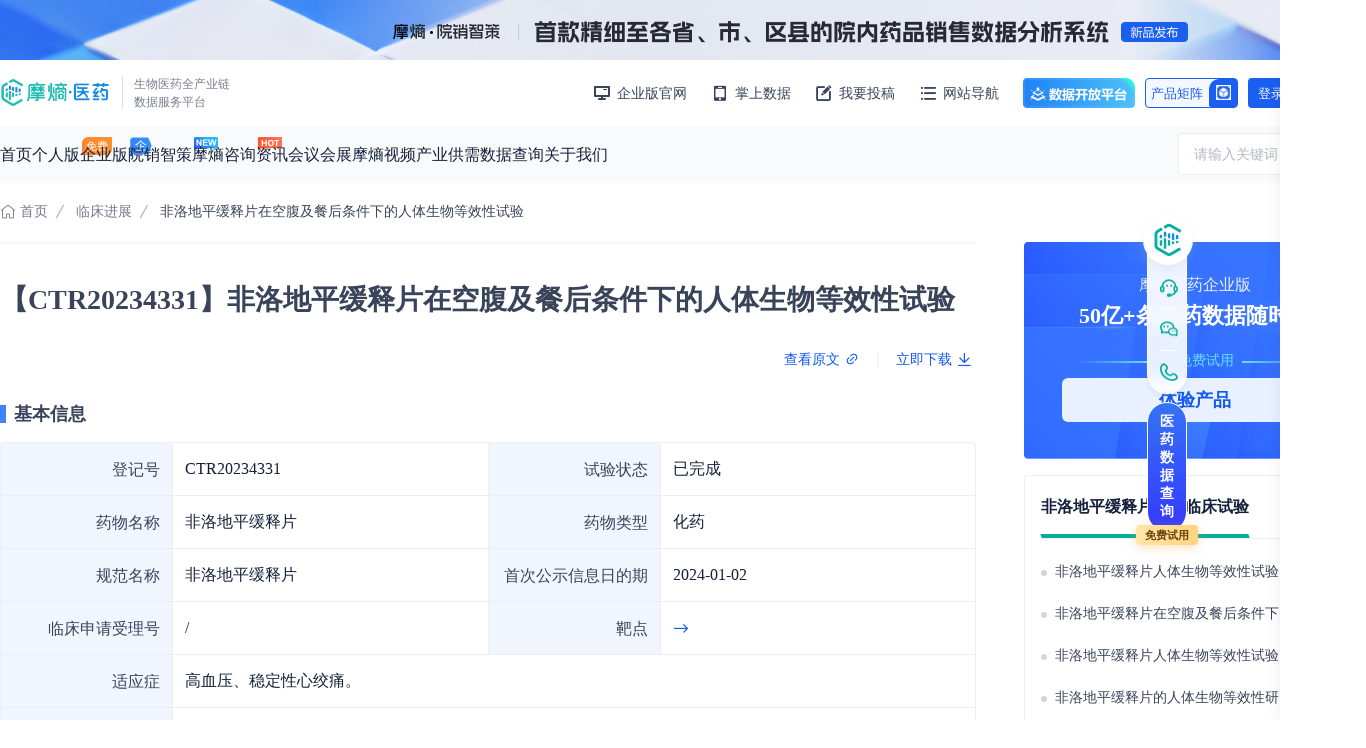

--- FILE ---
content_type: text/html; charset=UTF-8
request_url: https://www.pharnexcloud.com/data/lcsy_3eaf1585225937faa2f323ec5ab48b33.html
body_size: 136628
content:
<!DOCTYPE html>
<html lang="zh-CN">
<head>
    <meta charset="utf-8">
    <meta http-equiv="X-UA-Compatible" content="IE=edge">
    <meta name="viewport" content="width=device-width,initial-scale=1.0,maximum-scale=1.0,user-scalable=0" id="vp">
    <meta name="google" content="notranslate"/>
    <meta name="keywords" content=""/>
    <meta name="description" content="非洛地平缓释片，是由常州市阳光药业有限公司进行申报，采用随机化开放的生物等效性试验/生物利用度试验，了解更多关于非洛地平缓释片临床试验信息。 "/>
    <meta name="baidu-site-verification" content="codeva-swltDxIOp3" />
    <meta name="msvalidate.01" content="5D8080CFE7619A18A486CD68C6A586E2" />
    <meta name="google-site-verification" content="0dGPXQuTo72PKJjD9SkddALHCOxuqdE4DYrg7j7u5pY" />
    <title>非洛地平缓释片临床BE试验随机化开放试验_摩熵医药(原药融云) </title>

                <!-- iconfont -->
        <link rel="stylesheet" type="text/css" href="https://at.alicdn.com/t/font_1567116_dcovbumhk8j.css">
        <link rel="stylesheet" type="text/css" href="https://at.alicdn.com/t/c/font_2938794_ffx7g341mx.css">
        <link rel="stylesheet" type="text/css" href="https://at.alicdn.com/t/c/font_1683998_3si6un8t4lq.css">
        <!-- iconfont-供需平台 -->
        <link rel="stylesheet" type="text/css" href="https://at.alicdn.com/t/font_2567648_c15z8q8mh2v.css">

        <link rel="stylesheet" href="https://www-buffer.pharnexcloud.com/assets/css/swiper-bundle.css?v=202509251">
        <link rel="stylesheet" href="https://www-buffer.pharnexcloud.com/assets/css/swiper-4.5.1.min.css?v=202509251">
        <link rel="stylesheet" href="https://g.alicdn.com/de/prismplayer/2.9.18/skins/default/aliplayer-min.css" />
        <link rel="stylesheet" href="https://unpkg.com/element-ui/lib/theme-chalk/index.css">
        <link rel="stylesheet" href="https://www-buffer.pharnexcloud.com/assets/css/base.css?v=202509251">
        <link rel="stylesheet" href="https://www-buffer.pharnexcloud.com/assets/css/page.css?v=202509251">
        <link rel="stylesheet" href="https://www-buffer.pharnexcloud.com/assets/css/quill.snow.css?v=202509251">
        <link rel="stylesheet" href="https://www-buffer.pharnexcloud.com/assets/css/wangeditor.css?v=202509251">
        <link rel="stylesheet" href="https://www-buffer.pharnexcloud.com/assets/css/zdCascader.css?v=202509251">
        <link rel="stylesheet" href="https://www-buffer.pharnexcloud.com/assets/css/common/component.css?v=202509251">
        <link rel="stylesheet" href="https://www-buffer.pharnexcloud.com/assets/css/cards/component-card.css?v=202509251">
        <link rel="stylesheet" href="https://www-buffer.pharnexcloud.com/assets/css/cards/list-card-1.css?v=202509251">
        <link rel="stylesheet" href="https://www-buffer.pharnexcloud.com/assets/css/cards/list-card-2.css?v=202509251">
        <link rel="stylesheet" href="https://www-buffer.pharnexcloud.com/assets/css/cards/chart-card.css?v=202509251">
        <link rel="stylesheet" href="https://www-buffer.pharnexcloud.com/assets/css/demand/components/component.css?v=202509251">
        <link rel="stylesheet" href="https://www-buffer.pharnexcloud.com/assets/css/dongcha/common/right-card-type1.css?v=202509251">
        <link rel="stylesheet" href="https://www-buffer.pharnexcloud.com/assets/css/dongcha/common/right-card-type2.css?v=202509251">
        <link rel="stylesheet" href="https://www-buffer.pharnexcloud.com/assets/css/dongcha/common/right-card-type3.css?v=202509251">
        <link rel="stylesheet" href="https://www-buffer.pharnexcloud.com/assets/css/errors/no_data.css?v=202509251">
        <link rel="stylesheet" href="https://www-buffer.pharnexcloud.com/assets/css/common/footer.css?v=202509251">

        <!-- 引入 Vue -->
        <script type="text/javascript" src="https://www-buffer.pharnexcloud.com/assets/js/vue-2.6.14.min.js"></script>
        <script type="text/javascript" src="https://www-buffer.pharnexcloud.com/assets/js/elementUI-2.15.14.min.js"></script>
        <!-- 引入 vue-awesome-swiper -->
        <script type="text/javascript" src="https://www-buffer.pharnexcloud.com/assets/js/swiper-4.5.1.min.js"></script>
        <script type="text/javascript" src="https://www-buffer.pharnexcloud.com/assets/js/vue-awesome-swiper-3.1.3.min.js"></script>
        <script type="text/javascript" src="https://www-buffer.pharnexcloud.com/assets/js/swiper-bundle.min.js"></script>
        <!-- 引入 echarts -->
        <script type="text/javascript" src="https://www-buffer.pharnexcloud.com/assets/js/echarts-5.5.0.min.js"></script>
        <!-- 引入 jQuery -->
        <script type="text/javascript" src="https://www-buffer.pharnexcloud.com/assets/js/jquery-3.5.1.min.js"></script>
        <script type="text/javascript" src="https://www-buffer.pharnexcloud.com/assets/js/jquery.pjax-2.0.1.min.js"></script>
        <script type="text/javascript" src="https://www-buffer.pharnexcloud.com/assets/js/jquery.cookie.js"></script>
        <script type="text/javascript" src="https://www-buffer.pharnexcloud.com/assets/js/qrcode.min.js"></script>

	    <script type="text/javascript" src="https://www-buffer.pharnexcloud.com/assets/js/jquery.z-pager.js"></script>

        <script type="text/javascript" src="https://www-buffer.pharnexcloud.com/assets/js/md5.js"></script>

        <script type="text/javascript" src="https://www-buffer.pharnexcloud.com/assets/js/bignumber.js"></script>

        <!-- 引入 aliplayer -->
        <script type="text/javascript" charset="utf-8" src="https://g.alicdn.com/de/prismplayer/2.9.18/aliplayer-min.js"></script>
        <script type="text/javascript" src="https://www-buffer.pharnexcloud.com/assets/js/aliplayer.js"></script>

        <!-- 引入 countUp -->
        <script type="text/javascript" src="https://www-buffer.pharnexcloud.com/assets/js/countUp-2.3.2.min.js"></script>

        <!-- 引入微信JSSDK -->
        <script type="text/javascript" src="https://res.wx.qq.com/open/js/jweixin-1.3.2.js"></script>

        <!-- 引入调试工具 -->
        <!-- <script src="//cdn.bootcdn.net/ajax/libs/eruda/2.3.3/eruda.js"></script> -->

        <!-- 公共js -->
        <script type="text/javascript" src="https://www-buffer.pharnexcloud.com/assets/js/common/APIconfig.js?v=202509251"></script>
        <script type="text/javascript" src="https://www-buffer.pharnexcloud.com/assets/js/common/function.js?v=202509251"></script>
        <script type="text/javascript" src="https://www-buffer.pharnexcloud.com/assets/js/common/request/data.js?v=202509251"></script>
        <script type="text/javascript" src="https://www-buffer.pharnexcloud.com/assets/js/common/global.js?v=202509251"></script>
        <script type="text/javascript" src="https://www-buffer.pharnexcloud.com/assets/js/cards/chart.js?v=202509251"></script>
        <script type="text/javascript" src="https://www-buffer.pharnexcloud.com/assets/js/cards/card.js?v=202509251"></script>
    
    <link rel="stylesheet" href="https://www-buffer.pharnexcloud.com/assets/css/dongcha/lcsy/detail.css?v=202509251">

</head>

<!-- Google tag (gtag.js) -->
<script async src="https://www.googletagmanager.com/gtag/js?id=G-XZVSHWY2H9"></script>
<script>
    window.dataLayer = window.dataLayer || [];
    function gtag(){dataLayer.push(arguments);}
    gtag('js', new Date());
    gtag('config', 'G-XZVSHWY2H9');
</script>

<body>
<div>
    <div id="i_cecream">
        <!-- 公共组件 -->
        <!-- layerMouse 开始 -->
<div class="layerMouse">
    <!-- <img onclick="toPage('https://vip.pharnexcloud.com/apply?from=menhu')" src="https://www-buffer.pharnexcloud.com/assets/images/common/slide-img.png" alt="" class="slide_img">
    <div onclick="toPage('https://vip.pharnexcloud.com/apply?from=menhu')" class="bubbles">点我<span>免费</span>申请试用企业版</div> -->
    <div class="layerMouse_ad">
      <div class="icon chat-btn">
        <a>
          <div class="item_icon item_logo" onclick="toPage('https://www.pharnexcloud.com')"></div>
        </a>
      </div>
      <div class="icon chat-btn">
        <a onclick="$('.embed-icon-default').trigger('click');">
          <div class="item_icon item_icon1"></div>
        </a>
      </div>
      <div class="icon">
        <div class="tips wxapp">
          <img src="https://www-buffer.pharnexcloud.com/assets/images/common/wxgzh-code.png" alt />
          <div>
            洞察市场格局
            <br />解锁药品研发情报
          </div>
        </div>
        <div class="item_icon item_icon3"></div>
      </div>
      <div class="icon">
        <div class="tips tel">
          <p>客服电话</p>
          <div class="phone">400-9696-311</div>
        </div>
        <div class="item_icon item_icon2"></div>
      </div>
      <!-- <div class="icon">
          <a onclick="shareShow()" target="_blank">
              <div class="item_icon item_icon4"></div>
              <p>邀请有礼</p>
          </a>
      </div>
      <div class="icon">
          <div class="tips wxapp" style="top: -123px;">
              <img src="https://www-buffer.pharnexcloud.com/assets/images/common/wxapp-code.jpg" alt="">
              <div>掌上免费使用<br/>生物医药个人版数据库</div>
          </div>
          <div class="item_icon item_icon5"></div>
          <p>掌上数据库</p>
      </div>-->
    </div>
    <div class="layerMouse_enterprise" onclick="toPage('https://vip.pharnexcloud.com/?auto=1')">医药数据查询</div>
</div>
<!-- layerMouse 结束 -->
<!-- 未登录弹窗开始 -->
<div class="box no-loading" onclick="closeBox()" style="display: none">
    <div class="mian" onclick="stop()">
        <div class="left">
            <img src="https://www-buffer.pharnexcloud.com/assets/images/common/no-loding.png" alt />
        </div>
        <div class="right">
            <div class="txt">您尚未登陆，请先登录吧</div>
            <a class="btn" href="https://me.pharnexcloud.com/login/signin?redirect=https://www.pharnexcloud.com/data/lcsy_3eaf1585225937faa2f323ec5ab48b33.html">登录</a>
        </div>
    </div>
</div>
<!-- 未登录弹窗结束 -->
<div class="return-top" onclick="returnTop()"></div>

<div class="cover-tips">
    <div class="img"></div>
    <p class="text"></p>
</div>

<!-- 客服测试代码 -->
<!-- <script>(function(){document.getElementsByTagName("head")[0].appendChild(document.createElement("script")).src=(location.protocol.toLocaleLowerCase()=="https:"?"https:":"http:")+"//v.fmkefu.com/cs/js?u=3406_3490&c=auto";})();</script><a id="egeel-flink" href="http://www.egeel.com" style="position:fixed;font-size:0">亿鸽在线客服系统</a> -->
<script>
 (function() {
  var _hmt = _hmt || [];
  var hm = document.createElement("script");
  hm.src = "https://hm.baidu.com/hm.js?69161df66bd66d3aa8e4475e8640ab93";
  var s = document.getElementsByTagName("script")[0]; 
  s.parentNode.insertBefore(hm, s);
 })()
</script>
<script>
  window.location.pathname !== '/' && $('.layerMouse').css('opacity', 1)
</script>
                <!-- header 开始 -->
<link rel="stylesheet" href="https://www-buffer.pharnexcloud.com/assets/css/common/header.css?v=202509251">

<div id="header">
    <script type="text/javascript">
        let topAd;
    </script>
            <div class="header-imgs">
                            <div class="images">
                    <a onclick="advertAddClick(44)" target="_blank" rel="nofollow"                     href="https://vip.pharnexcloud.com/database/ynsaledata?from=menhuguanggao" ><img src="https://yaorongyun-public.oss-cn-shanghai.aliyuncs.com/images/ad_images/202508/08/e5f15e1e9be8c85dd986472d6f9083f0.png" alt="院销智策"></a>
                </div>
                        <div class="close" onclick="closeImages()"></div>
        </div>
        <script type="text/javascript">
            function closeImages () {
                localStorage.setItem('notification', 'close')
                $('#header .header-imgs').hide()
                $('.i_cecream-content').addClass('has_ad_false').removeClass('has_ad_true').css({ 'padding-top': '0' })
                topAd = false
            }
            function showImages () {
                localStorage.setItem('notification', 'open')
                $('#header .header-imgs').show()
                $('.i_cecream-content').addClass('has_ad_true').removeClass('has_ad_false').css({ 'padding-top': '60px' })
                topAd = true
            }
        </script>
        <div class="top">
        <div class="top-content m">
            <div class="left">
                <img onclick="redirectPage(`https://www.pharnexcloud.com`)"
                    src="https://www-buffer.pharnexcloud.com/assets/images/common/logo-green5.png" alt="摩熵医药,生物医药全产业链数据服务平台" class="logo" />
                <div class="text">生物医药全产业链数据服务平台</div>
            </div>
            <div class="right">
                <div class="right-item">
                    <a href="https://vip.pharnexcloud.com/?from=menhu" target="_blank">
                        <i class="iconfont icon-daohang-diannao"></i>
                        <span>企业版官网</span>
                    </a>
                </div>
                
                <div class="right-item weapp">
                    <i class="iconfont icon-a-daohang-shouji"></i>
                    <span>掌上数据</span>
                    <div class="tips wxapp top">
                        <img src="https://www-buffer.pharnexcloud.com/assets/images/common/wxapp-code.jpg" alt="">
                        <div class="text">打开微信扫一扫</div>
                    </div>
                </div>
                <div class="right-item">
                    <a rel="nofollow"                         href="https://me.pharnexcloud.com/login/signin?redirect=https://www.pharnexcloud.com/data/lcsy_3eaf1585225937faa2f323ec5ab48b33.html&type=2"
                    >
                        <i class="iconfont icon-a-tougao1"></i>
                        <span>我要投稿</span>
                    </a>
                </div>
                <!-- 网站导航 -->
                <div class="right-item">
                    <a rel="nofollow" href="https://www.pharnexcloud.com/sitemap.html">
                        <i class="iconfont icon-wangzhandaohang"></i>
                        <span>网站导航

                        </span>
                    </a>
                </div>
                <div class="right-item open">
                    <a href="https://open.bcpmdata.com" rel="nofollow" target="_blank">数据开放平台</a>
                </div>
                <div class="right-item matrix" onmouseenter="showMatrix()" onmouseleave="closeMatrix()">
                    <div class="matrix-btn">
                        <span>产品矩阵</span>
                        <div class="icon">
                            <img src="https://www-buffer.pharnexcloud.com/assets/images/common/matrix/icon-matrix.png" />
                        </div>
                    </div>
                    <div class="matrix-box">
                        <link rel="stylesheet" href="https://www-buffer.pharnexcloud.com/assets/css/common/product_matrix.css?v=202509251">

<div class="product-matrix" id="product_matrix">
    <!-- <div class="matrix-cover" onclick="closeMatrix()"></div> -->
    <div class="matrix-popup" onclick="closeMinPopup()">
        <div class="matrix-title">
            <div class="title">摩熵数科产品矩阵</div>
            <a class="to-detail" target="_blank" href="https://www.bcpmdata.com">查看详情</a>
        </div>
        <div class="matrix-content">
            <div class="matrix-item" v-for="(item, index) in product_matrix" :key="index">
                <div class="product-class">{{ item.category }}</div>
                <div class="product-box">
                    <div class="product-content" v-for="(product, idx) in item.productBox" :key="idx">
                        <div class="product-info">
                            <div class="product-name">
                                <a :href="product.info.url" target="_blank">
                                    <img class="icon" :src="product.info.icon" alt="" >
                                    <div :class="['name', product.info.className]">{{ product.info.name }}</div>
                                </a>
                            </div>
                            <div class="product-desc">{{ product.info.desc }}</div>
                        </div>
                        <ul v-if="product.productList" :class="['product-list', product.className]">
                            <li class="product-item" v-for="(listItem, i) in product.productList" :key="i">
                                <a :href="listItem.url" :class="[listItem.className]" :target="listItem.className ? '' : '_blank'">
                                    <img class="icon" :src="listItem.icon" alt="" >
                                    <div class="name">{{ listItem.name }}</div>
                                </a>
                                <div class="min-popup" onclick="stop()" v-if="listItem.className == 'weapp'">
                                    <div class="min-popup-close" onclick="closeMinPopup()"></div>
                                    <div class="popup-title">快速筛选药品，用摩熵药筛</div>
                                    <img src="/assets/images/common/matrix/wx-code.png" alt="">
                                    <div class="tips-text">微信扫一扫-立即使用</div>
                                </div>
                            </li>
                        </ul>
                    </div>
                </div>
            </div>
        </div>
    </div>
</div>

<script type="text/javascript" src="https://www-buffer.pharnexcloud.com/assets/js/common/product_matrix.js?v=202509251"></script>                    </div>
                </div>
                                    <div class="right-item login">
                        <a class="login-btn" rel="nofollow"
                            href="https://me.pharnexcloud.com/login/signin?redirect=https://www.pharnexcloud.com/data/lcsy_3eaf1585225937faa2f323ec5ab48b33.html&type=2">
                            <span>登录&nbsp;&nbsp;</span>/<span>&nbsp;&nbsp;免费注册</span>
                        </a>
                    </div>
                            </div>
            
        </div>
    </div>
    <div class="header-bar">
        <div class="header-content m">
            <div class="header-list">
                <div class="header-item ">
                    <div class="item-content">
                        <a href="https://www.pharnexcloud.com">首页</a>
                    </div>
                </div>
                <div class="header-item">
                    <div class="item-content database">
                        <a target="_blank" rel="nofollow" href="https://data.pharnexcloud.com/?from=menhu">个人版</a>
                    </div>
                </div>
                <div class="header-item">
                    <div class="item-content db">
                        <a target="_blank" rel="nofollow" href="https://pharma.bcpmdata.com/?from=menhu">企业版</a>
                    </div>
                </div>
                
                <div class="header-item">
                    <div class="item-content new">
                        <a target="_blank" rel="nofollow"
                            href="https://vip.pharnexcloud.com/database/ynsaledata?from=menhu">院销智策</a>
                    </div>
                </div>
                <div class="header-item">
                    <div class="item-content hot">
                        <a target="_blank" href="https://consult.pharnexcloud.com/?from=menhu">摩熵咨询</a>
                    </div>
                    <div class="header-child">
                        <div class="child0 m">
                            <div class="left">
                                <div class="title">咨询服务</div>
                                <ul class="category-list">
                                    <li class="list-item">
                                        <a target="_blank" href="https://consult.pharnexcloud.com/service/item">
                                            <img class="icon"
                                                src="https://www-buffer.pharnexcloud.com/assets/images/medical/header-icon/icon-zx-1-1.png">
                                            <span>产品立项评估及管线规划</span><i class="iconfont icon-gengduodanjiantou"></i>
                                        </a>
                                    </li>
                                    <li class="list-item">
                                        <a target="_blank" href="https://consult.pharnexcloud.com/service/data">
                                            <img class="icon"
                                                src="https://www-buffer.pharnexcloud.com/assets/images/medical/header-icon/icon-zx-1-2.png">
                                            <span>数据定制服务</span><i class="iconfont icon-gengduodanjiantou"></i>
                                        </a>
                                    </li>
                                    <li class="list-item">
                                        <a target="_blank" href="https://consult.pharnexcloud.com/service/survey">
                                            <img class="icon"
                                                src="https://www-buffer.pharnexcloud.com/assets/images/medical/header-icon/icon-zx-1-3.png">
                                            <span>产业/行业调研</span><i class="iconfont icon-gengduodanjiantou"></i>
                                        </a>
                                    </li>
                                    <li class="list-item">
                                        <a target="_blank" href="https://consult.pharnexcloud.com/service/insight">
                                            <img class="icon"
                                                src="https://www-buffer.pharnexcloud.com/assets/images/medical/header-icon/icon-zx-1-4.png">
                                            <span>市场洞察咨询服务</span><i class="iconfont icon-gengduodanjiantou"></i>
                                        </a>
                                    </li>
                                    <li class="list-item">
                                        <a target="_blank" href="https://consult.pharnexcloud.com/service/investment">
                                            <img class="icon"
                                                src="https://www-buffer.pharnexcloud.com/assets/images/medical/header-icon/icon-zx-1-5.png">
                                            <span>投资决策与交易估值</span><i class="iconfont icon-gengduodanjiantou"></i>
                                        </a>
                                    </li>
                                    <li class="list-item">
                                        <a target="_blank" href="https://consult.pharnexcloud.com/service/plan">
                                            <img class="icon"
                                                src="https://www-buffer.pharnexcloud.com/assets/images/medical/header-icon/icon-zx-1-6.png">
                                            <span>“十五五”战略规划</span><i class="iconfont icon-gengduodanjiantou"></i>
                                        </a>
                                    </li>
                                </ul>
                            </div>
                            <div class="right">
                                <div class="title">资源大厅</div>
                                <ul class="category-list">
                                    <li class="list-item">
                                        <a target="_blank" href="https://consult.pharnexcloud.com/report">
                                            <img class="icon"
                                                src="https://www-buffer.pharnexcloud.com/assets/images/medical/header-icon/icon-zx-2-1.png">
                                            <span>报告大厅</span><i class="iconfont icon-gengduodanjiantou"></i>
                                        </a>
                                        <a target="_blank" href="https://consult.pharnexcloud.com/report">
                                            <div class="item-data">已收录 <span
                                                    class="count">112739</span> 份</div>
                                        </a>
                                    </li>
                                    <li class="list-item">
                                        <a target="_blank" href="https://consult.pharnexcloud.com/live">
                                            <img class="icon"
                                                src="https://www-buffer.pharnexcloud.com/assets/images/medical/header-icon/icon-zx-2-2.png">
                                            <span>摩熵说直播</span><i class="iconfont icon-gengduodanjiantou"></i>
                                        </a>
                                        <a class="data-news" target="_blank"
                                            href="https://consult.pharnexcloud.com/live/detail/103.html">
                                            <div class="item-data"><span
                                                    class="label">最新</span><span>2025年我国原料药注册法规变化与未来展望</span>
                                            </div>
                                        </a>
                                    </li>
                                </ul>
                            </div>
                            <div class="bg">
                                <a target="_blank" href="https://consult.pharnexcloud.com/medical">
                                    <img src="https://www-buffer.pharnexcloud.com/assets/images/medical/bg-header-zx.png" alt="">
                                </a>
                            </div>
                        </div>
                    </div>
                </div>
                <div class="header-item ">
                    <div class="item-content">
                        <a href="https://www.pharnexcloud.com/zixun">资讯</a>
                    </div>
                    <div class="header-child">
                        <div class="child1 m">
                            <div class="left">
                                <div class="title"><a href="https://www.pharnexcloud.com/zixun/yuanchuang">摩熵原创</a></div>
                                <ul class="category-list">
                                                                            <li class="list-item">
                                            <img class="icon" src="https://yaorongyun-public.oss-cn-shanghai.aliyuncs.com/images/database_images/202410/22/7fd10b3af4c6b3224c79814e054468fe.png">
                                            <span><a
                                                    href="https://www.pharnexcloud.com/zixun/yuanchuang/sd">深度分析</a></span><i
                                                class="iconfont icon-gengduodanjiantou"></i>
                                        </li>
                                                                            <li class="list-item">
                                            <img class="icon" src="https://yaorongyun-public.oss-cn-shanghai.aliyuncs.com/images/database_images/202410/22/b1754ab8eeeda1f7d2d65d7592b1ff3e.png">
                                            <span><a
                                                    href="https://www.pharnexcloud.com/zixun/yuanchuang/gpjx">过评精选</a></span><i
                                                class="iconfont icon-gengduodanjiantou"></i>
                                        </li>
                                                                            <li class="list-item">
                                            <img class="icon" src="https://yaorongyun-public.oss-cn-shanghai.aliyuncs.com/images/database_images/202410/22/52d352876b9c67ff7ef02f47335d6d35.png">
                                            <span><a
                                                    href="https://www.pharnexcloud.com/zixun/yuanchuang/zc">政策法规</a></span><i
                                                class="iconfont icon-gengduodanjiantou"></i>
                                        </li>
                                                                            <li class="list-item">
                                            <img class="icon" src="https://yaorongyun-public.oss-cn-shanghai.aliyuncs.com/images/database_images/202410/22/ee5265f05d4c02b5b0aea4eab1a70105.png">
                                            <span><a
                                                    href="https://www.pharnexcloud.com/zixun/yuanchuang/sdsl">赛道梳理</a></span><i
                                                class="iconfont icon-gengduodanjiantou"></i>
                                        </li>
                                                                            <li class="list-item">
                                            <img class="icon" src="https://yaorongyun-public.oss-cn-shanghai.aliyuncs.com/images/database_images/202410/22/5f49fd595e819b87f6190c0abe8a33fc.png">
                                            <span><a
                                                    href="https://www.pharnexcloud.com/zixun/yuanchuang/trz">投融资</a></span><i
                                                class="iconfont icon-gengduodanjiantou"></i>
                                        </li>
                                                                            <li class="list-item">
                                            <img class="icon" src="https://yaorongyun-public.oss-cn-shanghai.aliyuncs.com/images/database_images/202410/22/2212b9f2d0b6817ff610a01e4caf2206.png">
                                            <span><a
                                                    href="https://www.pharnexcloud.com/zixun/yuanchuang/zcsp">注册审批</a></span><i
                                                class="iconfont icon-gengduodanjiantou"></i>
                                        </li>
                                                                            <li class="list-item">
                                            <img class="icon" src="https://yaorongyun-public.oss-cn-shanghai.aliyuncs.com/images/database_images/202410/24/0950140b08d9d615cbe3b94bf3576188.png">
                                            <span><a
                                                    href="https://www.pharnexcloud.com/zixun/yuanchuang/sx">时讯</a></span><i
                                                class="iconfont icon-gengduodanjiantou"></i>
                                        </li>
                                                                            <li class="list-item">
                                            <img class="icon" src="https://yaorongyun-public.oss-cn-shanghai.aliyuncs.com/images/database_images/202410/24/6c1a19b3c1320a22082dc260424a36e8.png">
                                            <span><a
                                                    href="https://www.pharnexcloud.com/zixun/yuanchuang/kp">科普</a></span><i
                                                class="iconfont icon-gengduodanjiantou"></i>
                                        </li>
                                                                            <li class="list-item">
                                            <img class="icon" src="https://yaorongyun-public.oss-cn-shanghai.aliyuncs.com/images/database_images/202410/24/280168212170ce1144ea90e7c3691192.png">
                                            <span><a
                                                    href="https://www.pharnexcloud.com/zixun/yuanchuang/bg">医药洞见</a></span><i
                                                class="iconfont icon-gengduodanjiantou"></i>
                                        </li>
                                                                            <li class="list-item">
                                            <img class="icon" src="https://yaorongyun-public.oss-cn-shanghai.aliyuncs.com/images/database_images/202410/23/8b87c3c06f08d48f53e8a3251a13930b.png">
                                            <span><a
                                                    href="https://www.pharnexcloud.com/zixun/yuanchuang/hy">会议</a></span><i
                                                class="iconfont icon-gengduodanjiantou"></i>
                                        </li>
                                                                    </ul>
                            </div>
                            <div class="right">
                                <div class="title"><a href="https://www.pharnexcloud.com/zixun/shiye">摩熵视野</a></div>
                                <ul class="category-list">
                                                                            <li class="list-item">
                                            <img class="icon" src="https://yaorongyun-public.oss-cn-shanghai.aliyuncs.com/images/database_images/202410/22/047640c2789fbc174efb4ace3966e554.png">
                                            <span><a
                                                    href="https://www.pharnexcloud.com/zixun/shiye/qy">前沿研究</a></span><i
                                                class="iconfont icon-gengduodanjiantou"></i>
                                        </li>
                                                                            <li class="list-item">
                                            <img class="icon" src="https://yaorongyun-public.oss-cn-shanghai.aliyuncs.com/images/database_images/202410/22/a06555b3ffd7aa89fdf2d46007f80fa2.png">
                                            <span><a
                                                    href="https://www.pharnexcloud.com/zixun/shiye/zb">招标采购</a></span><i
                                                class="iconfont icon-gengduodanjiantou"></i>
                                        </li>
                                                                            <li class="list-item">
                                            <img class="icon" src="https://yaorongyun-public.oss-cn-shanghai.aliyuncs.com/images/database_images/202410/22/a0c5a8a2579f257e8f6d5e471a599211.png">
                                            <span><a
                                                    href="https://www.pharnexcloud.com/zixun/shiye/gs">公司动态</a></span><i
                                                class="iconfont icon-gengduodanjiantou"></i>
                                        </li>
                                                                            <li class="list-item">
                                            <img class="icon" src="https://yaorongyun-public.oss-cn-shanghai.aliyuncs.com/images/database_images/202410/22/228bec2112de117d4121be350e829183.png">
                                            <span><a
                                                    href="https://www.pharnexcloud.com/zixun/shiye/cb">财报业绩</a></span><i
                                                class="iconfont icon-gengduodanjiantou"></i>
                                        </li>
                                                                            <li class="list-item">
                                            <img class="icon" src="https://yaorongyun-public.oss-cn-shanghai.aliyuncs.com/images/database_images/202410/24/80c64943e94fc84259cd76a39be5fe63.png">
                                            <span><a
                                                    href="https://www.pharnexcloud.com/zixun/shiye/lcyj">临床研究</a></span><i
                                                class="iconfont icon-gengduodanjiantou"></i>
                                        </li>
                                                                            <li class="list-item">
                                            <img class="icon" src="https://yaorongyun-public.oss-cn-shanghai.aliyuncs.com/images/database_images/202410/24/bf67ec871f3784bfe96ba0d423ca62f9.png">
                                            <span><a
                                                    href="https://www.pharnexcloud.com/zixun/shiye/ybdt">医保动态</a></span><i
                                                class="iconfont icon-gengduodanjiantou"></i>
                                        </li>
                                                                            <li class="list-item">
                                            <img class="icon" src="https://yaorongyun-public.oss-cn-shanghai.aliyuncs.com/images/database_images/202410/24/fe8b86568711c5657d7b851ce79606c6.png">
                                            <span><a
                                                    href="https://www.pharnexcloud.com/zixun/shiye/yfzczc">研发注册政策</a></span><i
                                                class="iconfont icon-gengduodanjiantou"></i>
                                        </li>
                                                                            <li class="list-item">
                                            <img class="icon" src="https://yaorongyun-public.oss-cn-shanghai.aliyuncs.com/images/database_images/202410/23/53de4b7f10310bebd2c5c63d36012bb3.png">
                                            <span><a
                                                    href="https://www.pharnexcloud.com/zixun/shiye/jybg">交易并购</a></span><i
                                                class="iconfont icon-gengduodanjiantou"></i>
                                        </li>
                                                                            <li class="list-item">
                                            <img class="icon" src="https://yaorongyun-public.oss-cn-shanghai.aliyuncs.com/images/database_images/202410/24/950149a8f51006ec4bdb449b77aef418.png">
                                            <span><a
                                                    href="https://www.pharnexcloud.com/zixun/shiye/rsbd">人事变动</a></span><i
                                                class="iconfont icon-gengduodanjiantou"></i>
                                        </li>
                                                                            <li class="list-item">
                                            <img class="icon" src="https://yaorongyun-public.oss-cn-shanghai.aliyuncs.com/images/database_images/202410/24/9a110a13910c151785a9f6448369d5a1.png">
                                            <span><a
                                                    href="https://www.pharnexcloud.com/zixun/shiye/zjgd">专家观点</a></span><i
                                                class="iconfont icon-gengduodanjiantou"></i>
                                        </li>
                                                                            <li class="list-item">
                                            <img class="icon" src="https://yaorongyun-public.oss-cn-shanghai.aliyuncs.com/images/database_images/202410/24/3bb3bc3283237c42cf15ba82366d9761.png">
                                            <span><a
                                                    href="https://www.pharnexcloud.com/zixun/shiye/sdfx">行业分析</a></span><i
                                                class="iconfont icon-gengduodanjiantou"></i>
                                        </li>
                                                                            <li class="list-item">
                                            <img class="icon" src="https://yaorongyun-public.oss-cn-shanghai.aliyuncs.com/images/database_images/202410/24/be2a10fb19e2c59698e390f2a6e21267.png">
                                            <span><a
                                                    href="https://www.pharnexcloud.com/zixun/shiye/spdt">审批动态</a></span><i
                                                class="iconfont icon-gengduodanjiantou"></i>
                                        </li>
                                                                            <li class="list-item">
                                            <img class="icon" src="https://yaorongyun-public.oss-cn-shanghai.aliyuncs.com/images/database_images/202410/24/29cedfae52ccb991f0fd462aef0b1679.png">
                                            <span><a
                                                    href="https://www.pharnexcloud.com/zixun/shiye/yytrz">医药投融资</a></span><i
                                                class="iconfont icon-gengduodanjiantou"></i>
                                        </li>
                                                                    </ul>
                            </div>
                        </div>
                    </div>
                </div>
                <div class="header-item ">
                    <div class="item-content">
                        <a href="https://www.pharnexcloud.com/meeting">会议会展</a>
                    </div>
                </div>
                <div class="header-item ">
                    <div class="item-content">
                        <a href="https://www.pharnexcloud.com/videos">摩熵视频</a>
                    </div>
                </div>
                <div class="header-item ">
                    <div class="item-content">
                        <a href="https://www.pharnexcloud.com/cygx">产业供需</a>
                    </div>
                </div>
                <div
                    class="header-item ">
                    <div class="item-content">
                        <a href="https://www.pharnexcloud.com/data">数据查询</a>
                    </div>
                    <div class="header-child">
                        <div class="child2 m">
                            <ul class="category-list">

                                <li class="list-item">
                                    <img class="icon"
                                        src="https://www-buffer.pharnexcloud.com/assets/images/medical/header-icon/icon-dongcha-2.png">
                                    <span><a href="https://www.pharnexcloud.com/data/zcfg">政策法规</a></span><i
                                        class="iconfont icon-gengduodanjiantou"></i>
                                </li>
                                <li class="list-item">
                                    <img class="icon"
                                        src="https://www-buffer.pharnexcloud.com/assets/images/medical/header-icon/icon-dongcha-3.png">
                                    <span><a href="https://www.pharnexcloud.com/data/qynb">上市医药企业年报</a></span><i
                                        class="iconfont icon-gengduodanjiantou"></i>
                                </li>
                                <li class="list-item">
                                    <img class="icon"
                                        src="https://www-buffer.pharnexcloud.com/assets/images/medical/header-icon/icon-dongcha-4.png">
                                    <span><a href="https://www.pharnexcloud.com/data/scqy">药品生产企业</a></span><i
                                        class="iconfont icon-gengduodanjiantou"></i>
                                </li>
                                <li class="list-item">
                                    <img class="icon"
                                        src="https://www-buffer.pharnexcloud.com/assets/images/medical/header-icon/icon-dongcha-5.png">
                                    <span><a href="https://www.pharnexcloud.com/data/lcsy">临床进展</a></span><i
                                        class="iconfont icon-gengduodanjiantou"></i>
                                </li>
                                <li class="list-item">
                                    <img class="icon"
                                        src="https://www-buffer.pharnexcloud.com/assets/images/medical/header-icon/icon-dongcha-6.png">
                                    <span><a href="https://www.pharnexcloud.com/trz">投融资</a></span><i
                                        class="iconfont icon-gengduodanjiantou"></i>
                                </li>
                            </ul>
                        </div>
                    </div>
                </div>
                
                <!-- <div class="header-item hide">
                    <div class="item-content">
                        <a target="_blank" href="https://wenku.pharnexcloud.com/?from=menhu">药融文库</a>
                    </div>
                    <div class="header-child">
                        <div class="child3 m">
                            <div class="child-top">
                                <div class="left">
                                    <div class="title">资料下载</div>
                                    <ul class="category-list">
                                        <li class="list-item">
                                            <img class="icon" src="https://www-buffer.pharnexcloud.com/assets/images/medical/header-icon/icon-wenku-1-1.png">
                                            <a target="_blank" href="https://wenku.pharnexcloud.com/report/?from=menhu">白皮书</a><i class="iconfont icon-gengduodanjiantou"></i>
                                        </li>
                                        <li class="list-item">
                                            <img class="icon" src="https://www-buffer.pharnexcloud.com/assets/images/medical/header-icon/icon-wenku-1-2.png">
                                            <a target="_blank" href="https://wenku.pharnexcloud.com/report/?from=menhu">市场报告</a><i class="iconfont icon-gengduodanjiantou"></i>
                                        </li>
                                        <li class="list-item">
                                            <img class="icon" src="https://www-buffer.pharnexcloud.com/assets/images/medical/header-icon/icon-wenku-1-3.png">
                                            <a target="_blank" href="https://wenku.pharnexcloud.com/report/?from=menhu">靶点研究报告</a><i class="iconfont icon-gengduodanjiantou"></i>
                                        </li>
                                        <li class="list-item">
                                            <img class="icon" src="https://www-buffer.pharnexcloud.com/assets/images/medical/header-icon/icon-wenku-1-4.png">
                                            <a target="_blank" href="https://wenku.pharnexcloud.com/report/?from=menhu">外部环境观察周报</a><i class="iconfont icon-gengduodanjiantou"></i>
                                        </li>
                                        <li class="list-item">
                                            <img class="icon" src="https://www-buffer.pharnexcloud.com/assets/images/medical/header-icon/icon-wenku-1-5.png">
                                            <a target="_blank" href="https://wenku.pharnexcloud.com/report/?from=menhu">外部环境观察月报</a><i class="iconfont icon-gengduodanjiantou"></i>
                                        </li>
                                    </ul>
                                </div>
                                <div class="middle">
                                    <div class="title">直播学习</div>
                                    <ul class="category-list">
                                        <li class="list-item">
                                            <img class="icon" src="https://www-buffer.pharnexcloud.com/assets/images/medical/header-icon/icon-wenku-2-1.png">
                                            <a target="_blank" href="https://wenku.pharnexcloud.com/live/?from=menhu">药鼎记</a><i class="iconfont icon-gengduodanjiantou"></i>
                                        </li>
                                        <li class="list-item">
                                            <img class="icon" src="https://www-buffer.pharnexcloud.com/assets/images/medical/header-icon/icon-wenku-2-2.png">
                                            <a target="_blank" href="https://wenku.pharnexcloud.com/knowledge/?from=menhu">药融云端</a><i class="iconfont icon-gengduodanjiantou"></i>
                                        </li>
                                        <li class="list-item">
                                            <img class="icon" src="https://www-buffer.pharnexcloud.com/assets/images/medical/header-icon/icon-wenku-2-3.png">
                                            <a target="_blank" href="https://wenku.pharnexcloud.com/newswire/?from=menhu">药通社</a><i class="iconfont icon-gengduodanjiantou"></i>
                                        </li>
                                        <li class="list-item">
                                            <img class="icon" src="https://www-buffer.pharnexcloud.com/assets/images/medical/header-icon/icon-wenku-2-4.png">
                                            <a target="_blank" href="https://wenku.pharnexcloud.com/mah/?from=menhu">MAH</a><i class="iconfont icon-gengduodanjiantou"></i>
                                        </li>
                                    </ul>
                                </div>
                                <div class="right">
                                    <div class="title">独家观点</div>
                                    <ul class="category-list category"></ul>
                                </div>
                            </div>
                            <div class="child-QA">
                                <div class="title">行业Q&A</div>
                                <ul class="qa-content"></ul>
                            </div>
                        </div>
                    </div>
                </div> -->
                                    <!-- <div class="header-item">
                                                <div class="item-content">
                                                    <a target="_blank" href="https://www.pharnexcloud.com/join">加入我们</a>
                                                </div>
                                            </div> -->
                                <div
                    class="header-item ">
                    <div class="item-content">
                        <a href="https://www.pharnexcloud.com/about/about">关于我们</a>
                    </div>
                    <div class="header-child">
                        <div class="child4 m">
                            <ul class="category-list">
                                <li class="list-item">
                                    <img class="icon"
                                        src="https://www-buffer.pharnexcloud.com/assets/images/medical/header-icon/icon-about-1.png">
                                    <span><a href="https://www.pharnexcloud.com/about/about">公司介绍</a></span><i
                                        class="iconfont icon-gengduodanjiantou"></i>
                                </li>
                                <li class="list-item">
                                    <img class="icon"
                                        src="https://www-buffer.pharnexcloud.com/assets/images/medical/header-icon/icon-about-2.png">
                                    <span><a href="https://www.pharnexcloud.com/join">加入我们</a></span><i
                                        class="iconfont icon-gengduodanjiantou"></i>
                                </li>
                                <li class="list-item">
                                    <img class="icon"
                                        src="https://www-buffer.pharnexcloud.com/assets/images/medical/header-icon/icon-about-3.png">
                                    <span><a href="https://www.pharnexcloud.com/about/relate">联系我们</a></span><i
                                        class="iconfont icon-gengduodanjiantou"></i>
                                </li>
                                <li class="list-item">
                                    <img class="icon"
                                        src="https://www-buffer.pharnexcloud.com/assets/images/medical/header-icon/icon-about-4.png">
                                    <span><a href="https://www.pharnexcloud.com/about/product">产品与服务</a></span><i
                                        class="iconfont icon-gengduodanjiantou"></i>
                                </li>
                                <li class="list-item">
                                    <img class="icon"
                                        src="https://www-buffer.pharnexcloud.com/assets/images/medical/header-icon/icon-about-5.png">
                                    <span><a href="https://www.pharnexcloud.com/about/team">团队介绍</a></span><i
                                        class="iconfont icon-gengduodanjiantou"></i>
                                </li>
                            </ul>
                        </div>
                    </div>
                </div>
            </div>
            <div class="header-input" onclick="headerSearchShow(this)">
                <span class="text">请输入关键词</span><i class="iconfont iconsousuo"></i>
                <div class="input-content">
                    <input class="input header-search" type="text" placeholder="请输入关键词">
                    <div class="search-btn" onclick="handleHeaderSearch()"><i class="iconfont iconsousuo"></i></div>
                    <div class="clear-btn" onclick="headerSearchClose(this)"><i class="iconfont icon-guanbianniu"></i>
                    </div>
                    <div class="hot-search header-history">
                        <div class="name">历史搜索<span class="close iconfont iconshanchu1"
                                onmousedown="clearHeaderHistory(null)"></span></div>
                        <ul class="history-list"></ul>
                    </div>
                    <div class="hot-search">
                        <div class="name">热门搜索</div>
                        <ul class="hot-list">
                                                            <li onclick="setHeaderHistory(`GLP-1`)" class="list-item">
                                    GLP-1
                                </li>
                                                    </ul>
                    </div>
                </div>
            </div>
        </div>
    </div>
</div>

<script type="text/javascript" src="https://www-buffer.pharnexcloud.com/assets/js/common/header.js?v=202509251"></script>
<!-- header 结束 -->
        <input class="business_man" type="text" hidden value="{&quot;id&quot;:20,&quot;name&quot;:&quot;\u8587\u8587&quot;,&quot;phone&quot;:&quot;18980413049&quot;,&quot;job&quot;:&quot;\u5ba2\u670d&quot;,&quot;image&quot;:&quot;https:\/\/yaorongyun-public.oss-cn-shanghai.aliyuncs.com\/images\/host_images\/202510\/30\/76bb5f6fa3241725332cdbd3435d37de.png&quot;,&quot;wechat_qr&quot;:&quot;https:\/\/yaorongyun-public.oss-cn-shanghai.aliyuncs.com\/images\/host_images\/202510\/30\/0e12d0382e958f09489e03ab4d2591b7.jpg&quot;,&quot;sort&quot;:0,&quot;status&quot;:1,&quot;operator&quot;:&quot;\u4f55\u5a05\u840d&quot;,&quot;created_at&quot;:&quot;2025-10-30 17:18:24&quot;,&quot;updated_at&quot;:&quot;2025-10-30 17:18:24&quot;,&quot;deleted_at&quot;:null,&quot;director&quot;:&quot;\u8587\u8587&quot;,&quot;is_platform&quot;:1}" type="hidden">

        <div class="i_cecream-content">
                <!-- lcsy-detail body 开始 -->
    <div id="lcsy-detail" class="lcsy-detail">

        <div class="breadcrumb m">
            <span class="breadcrumb-item">
                <a href="https://www.pharnexcloud.com">首页</a>
            </span>
            <span class="breadcrumb-item">
                <a href="https://www.pharnexcloud.com/data/lcsy">临床进展</a>
            </span>
            <span class="breadcrumb-item">
                <strong>非洛地平缓释片在空腹及餐后条件下的人体生物等效性试验</strong>
            </span>
        </div>

        <div class="container container1 m">
            <div class="left">
                <div class="left-top">
                    <h1 class="title">【CTR20234331】非洛地平缓释片在空腹及餐后条件下的人体生物等效性试验</h1>
                    <div class="info">
                        <div class="info-detail">
                            <div class="item link">

                                <a                                    onclick="redirectTo('https://me.pharnexcloud.com/login/signin?redirect=https://data.pharnexcloud.com/1/table/39')"
                                    target="_blank" rel="nofollow"><span>查看原文</span><i class="iconfont icon-menhu-lianjie"></i></a>
                            </div>
                            <div class="item download">
                                <a                                    onclick="redirectTo('https://me.pharnexcloud.com/login/signin?redirect=https://data.pharnexcloud.com/1/table/39')"
                                    target="_blank" rel="nofollow"><span>立即下载</span><i class="iconfont icon-menhu-xiazai"></i></a>
                            </div>
                        </div>
                    </div>
                </div>
                <div class="container-content">
                    <div class="content-box">
                        <div class="title">基本信息</div>
                        <div class="table">
                            <div class="tr">
                                <div class="td">
                                    <div class="label"><span>登记号</span></div>
                                    <div class="value"><p>CTR20234331</p></div>
                                </div>
                                <div class="td">
                                    <div class="label"><span>试验状态</span></div>
                                    <div class="value"><p>已完成</p></div>
                                </div>
                            </div>
                            <div class="tr">
                                <div class="td">
                                    <div class="label"><span>药物名称</span></div>
                                    <div class="value"><p>非洛地平缓释片</p></div>
                                </div>
                                <div class="td">
                                    <div class="label"><span>药物类型</span></div>
                                    <div class="value"><p>化药</p></div>
                                </div>
                            </div>
                            <div class="tr">
                                <div class="td">
                                    <div class="label"><span>规范名称</span></div>
                                    <div class="value"><p>非洛地平缓释片</p></div>
                                </div>
                                <div class="td">
                                    <div class="label"><span>首次公示信息日的期</span></div>
                                    <div class="value"><p>2024-01-02</p></div>
                                </div>
                            </div>
                            <div class="tr">
                                <div class="td">
                                    <div class="label"><span>临床申请受理号</span></div>
                                    <div class="value"><p>/</p></div>
                                </div>
                                <div class="td">
                                    <div class="label"><span>靶点</span></div>
                                    <div class="value">
                                        <!-- <p>Aldose reductase inhibitor（AKR1B1）</p> -->
                                        <i onclick="redirectTo('https://me.pharnexcloud.com/login/signin?redirect=https://data.pharnexcloud.com/1/table/39')" class="icon iconfont icon-gengduojiantou"></i>                                    </div>
                                </div>
                            </div>
                            <div class="tr">
                                <div class="td">
                                    <div class="label"><span>适应症</span></div>
                                    <div class="value">
                                    <p>高血压、稳定性心绞痛。</p>
                                    </div>
                                </div>
                            </div>
                            <div class="tr">
                                <div class="td">
                                    <div class="label"><span>试验通俗题目</span></div>
                                    <div class="value"><p>非洛地平缓释片在空腹及餐后条件下的人体生物等效性试验</p></div>
                                </div>
                            </div>
                            <div class="tr">
                                <div class="td">
                                    <div class="label"><span>试验专业题目</span></div>
                                    <div class="value"><p>非洛地平缓释片在空腹及餐后条件下的人体生物等效性试验</p></div>
                                </div>
                            </div>
                        </div>
                    </div>
                    <div class="content-box">
                        <div class="title">申办单位信息</div>
                        <div class="table">
                            <div class="tr">
                                <div class="td">
                                    <div class="label"><span>申请人联系人</span></div>
                                    <div class="value">
                                        <i onclick="redirectTo('https://me.pharnexcloud.com/login/signin?redirect=https://www.pharnexcloud.com/data/lcsy_3eaf1585225937faa2f323ec5ab48b33.html')" class="icon iconfont icon-gengduojiantou"></i>
                                    </div>
                                </div>
                                <div class="td">
                                    <div class="label"><span>申请人名称</span></div>
                                    <div class="value">
                                        <i onclick="redirectTo('https://me.pharnexcloud.com/login/signin?redirect=https://data.pharnexcloud.com/1/table/39')" class="icon iconfont icon-gengduojiantou"></i>                                    </div>
                                </div>
                            </div>
                            <div class="tr">
                                <div class="td">
                                    <div class="label"><span>联系人邮箱</span></div>
                                    <div class="value">
                                        <i onclick="redirectTo('https://me.pharnexcloud.com/login/signin?redirect=https://data.pharnexcloud.com/1/table/39')" class="icon iconfont icon-gengduojiantou"></i>                                    </div>
                                </div>
                                <div class="td">
                                    <div class="label"><span>联系人邮编</span></div>
                                    <div class="value"><p>213134</p></div>
                                </div>
                            </div>
                            <div class="tr">
                                <div class="td">
                                    <div class="label"><span>联系人通讯地址</span></div>
                                    <div class="value">
                                        <i onclick="redirectTo('https://me.pharnexcloud.com/login/signin?redirect=https://data.pharnexcloud.com/1/table/39')" class="icon iconfont icon-gengduojiantou"></i>                                    </div>
                                </div>
                            </div>
                        </div>
                    </div>
                    <div class="content-box">
                        <div class="title">临床试验信息</div>
                        <div class="table">
                            <div class="tr">
                                <div class="td">
                                    <div class="label"><span>试验目的</span></div>
                                    <div class="value">
                                        <p>本研究考察健康受试者在空腹及餐后条件下，单次口服由常州市阳光药业有限公司生产的非洛地平缓释片（受试制剂，规格：5mg）或由阿斯利康制药有限公司持证的非洛地平缓释片（参比制剂，商品名：波依定®，规格：5mg）的药动学特征，评价两制剂的生物等效性及安全性，为该受试制剂注册申请提供依据。</p>
                                    </div>
                                </div>
                            </div>
                            <div class="tr">
                                <div class="td">
                                    <div class="label"><span>试验分类</span></div>
                                    <div class="value">
                                        <i onclick="redirectTo('https://me.pharnexcloud.com/login/signin?redirect=https://data.pharnexcloud.com/1/table/39')" class="icon iconfont icon-gengduojiantou"></i>                                    </div>
                                </div>
                                <div class="td">
                                    <div class="label"><span>试验类型</span></div>
                                    <div class="value"><p>交叉设计</p></div>
                                </div>
                            </div>
                            <div class="tr">
                                <div class="td">
                                    <div class="label"><span>试验分期</span></div>
                                    <div class="value"><p>BE试验</p></div>
                                </div>
                                <div class="td">
                                    <div class="label"><span>随机化</span></div>
                                    <div class="value"><p>随机化</p></div>
                                </div>
                            </div>
                            <div class="tr">
                                <div class="td">
                                    <div class="label"><span>盲法</span></div>
                                    <div class="value"><p>开放</p></div>
                                </div>
                                <div class="td">
                                    <div class="label"><span>试验项目经费来源</span></div>
                                    <div class="value"><p>/</p></div>
                                </div>
                            </div>
                            <div class="tr">
                                <div class="td">
                                    <div class="label"><span>试验范围</span></div>
                                    <div class="value"><p>国内试验</p></div>
                                </div>
                                <div class="td">
                                    <div class="label"><span>目标入组人数</span></div>
                                    <div class="value"><p>国内: 52 ；</p></div>
                                </div>
                            </div>
                            <div class="tr">
                                <div class="td">
                                    <div class="label"><span>实际入组人数</span></div>
                                    <div class="value"><p>国内: 52  ；</p></div>
                                </div>
                                <div class="td">
                                    <div class="label"><span>第一例入组时间</span></div>
                                    <div class="value"><p>2024-02-24</p></div>
                                </div>
                            </div>
                            <div class="tr">
                                <div class="td">
                                    <div class="label"><span>试验终止时间</span></div>
                                    <div class="value"><p>2024-03-31</p></div>
                                </div>
                                <div class="td">
                                    <div class="label"><span>是否属于一致性</span></div>
                                    <div class="value"><p>是</p></div>
                                </div>
                            </div>
                            <div class="tr">
                                <div class="td">
                                    <div class="label"><span>入选标准</span></div>
                                    <div class="value">
                                                                                                                      <p>1.受试者必须在试验前对本试验知情同意，并对试验内容、过程及可能出现的不良反应充分了解，且自愿签署了书面的知情同意书；</p>
                                        <span onclick="redirectTo('https://me.pharnexcloud.com/login/signin?redirect=https://data.pharnexcloud.com/1/table/39')" class="no-login">登录查看<i class="iconfont icon-gengduojiantou"></i></span>                                                                                                                                                                                                                                                                                                                                                                                                                                                                                                                                                                                                              </div>
                                </div>
                            </div>
                            <div class="tr">
                                <div class="td">
                                    <div class="label"><span>排除标准</span></div>
                                    <div class="value">
                                                                                                                                  <p>1.有特定过敏史者（哮喘、荨麻疹、湿疹等），或过敏体质（如对两种或以上药物、食物如牛奶和花粉过敏者），或已知对非洛地平或非洛地平缓释片辅料过敏者；</p>
                                                                                            <p>2.临床发现显示有临床意义的下列疾病者，包括但不限于呼吸系统、循环系统、心血管系统（如主动脉瓣狭窄、急性心肌梗死后心衰、失代偿性心衰、急性心肌梗死、不稳定性心绞痛病史、体位性低血压）、消化系统（胃肠痉挛、消化道溃疡、尿路梗塞、机械性肠梗阻、输尿管痉挛、胆道疾病、肝脏疾病）、血液系统、内分泌系统、免疫系统、皮肤系统、精神神经系统、五官科（牙龈炎、牙周炎等）等相关疾病；</p>
                                                                                            <p>3.患有任何增加出血性风险的疾病者，如急性胃炎或活动性溃疡伴出血、具有临床意义的血小板减少或贫血，以及有活动性病理性出血或有颅内出血病史者；</p>
                                                                                                                                                                              <span onclick="redirectTo('https://me.pharnexcloud.com/login/signin?redirect=https://data.pharnexcloud.com/1/table/39')" class="no-login">登录查看<i class="iconfont icon-gengduojiantou"></i></span>
                                                                            </div>
                                </div>
                            </div>
                        </div>
                    </div>
                    <div class="content-box">
                        <div class="title">研究者信息</div>
                        <div class="table">
                            <div class="tr">
                                <div class="td">
                                    <div class="label"><span>研究负责人姓名</span></div>
                                    <div class="value">
                                        <i onclick="redirectTo('https://me.pharnexcloud.com/login/signin?redirect=https://data.pharnexcloud.com/1/table/39')" class="icon iconfont icon-gengduojiantou"></i>                                    </div>
                                </div>
                                <div class="td">
                                    <div class="label"><span>试验机构</span></div>
                                    <div class="value"><p>新郑华信民生医院</p></div>
                                </div>
                            </div>
                            <div class="tr">
                                <div class="td">
                                    <div class="label"><span>研究负责人电话</span></div>
                                    <div class="value">
                                        <i onclick="redirectTo('https://me.pharnexcloud.com/login/signin?redirect=https://data.pharnexcloud.com/1/table/39')" class="icon iconfont icon-gengduojiantou"></i>                                    </div>
                                </div>
                                <div class="td">
                                    <div class="label"><span>研究负责人邮箱</span></div>
                                    <div class="value">
                                        <i onclick="redirectTo('https://me.pharnexcloud.com/login/signin?redirect=https://data.pharnexcloud.com/1/table/39')" class="icon iconfont icon-gengduojiantou"></i>                                    </div>
                                </div>
                            </div>
                            <div class="tr">
                                <div class="td">
                                    <div class="label"><span>研究负责人邮编</span></div>
                                    <div class="value"><p>451100</p></div>
                                </div>
                            </div>
                            <div class="tr">
                                <div class="td">
                                    <div class="label"><span>联系人通讯地址</span></div>
                                    <div class="value">
                                        <i onclick="redirectTo('https://me.pharnexcloud.com/login/signin?redirect=https://data.pharnexcloud.com/1/table/39')" class="icon iconfont icon-gengduojiantou"></i>                                    </div>
                                </div>
                            </div>
                        </div>
                    </div>
                    <div class="end">&lt;END&gt;</div>
                </div>
                                <div class="search-result">
                    <div class="title">
                        <div class="title-name">非洛地平缓释片的相关内容</div>
                    </div>
                    <div class="result-content">
                                                    <div class="result-box">
                                <div class="name"><img src="/assets/images/dongcha/icon-database-1.png" alt=""><span>药品研发</span></div>
                                <ul class="result-list">
                                                                            <li class="result-item"><a target="_blank" rel="nofollow" href="https://data.pharnexcloud.com/1/table/58?q=常州市阳光药业有限公司"><span class="text">中国药品审评</span><span class="count">119</span><span class="unit">条</span></a></li>
                                                                            <li class="result-item"><a target="_blank" rel="nofollow" href="https://data.pharnexcloud.com/1/table/39?q=常州市阳光药业有限公司"><span class="text">中国临床试验</span><span class="count">29</span><span class="unit">条</span></a></li>
                                                                    </ul>
                            </div>
                                                    <div class="result-box">
                                <div class="name"><img src="/assets/images/dongcha/icon-database-2.png" alt=""><span>全球上市</span></div>
                                <ul class="result-list">
                                                                            <li class="result-item"><a target="_blank" rel="nofollow" href="https://data.pharnexcloud.com/1/table/43?q=常州市阳光药业有限公司"><span class="text">中国药品批文</span><span class="count">18</span><span class="unit">条</span></a></li>
                                                                    </ul>
                            </div>
                                                    <div class="result-box">
                                <div class="name"><img src="/assets/images/dongcha/icon-database-3.png" alt=""><span>市场与准入</span></div>
                                <ul class="result-list">
                                                                            <li class="result-item"><a target="_blank" rel="nofollow" href="https://data.pharnexcloud.com/1/table/40?q=常州市阳光药业有限公司"><span class="text">药品招投标</span><span class="count">3301</span><span class="unit">条</span></a></li>
                                                                            <li class="result-item"><a target="_blank" rel="nofollow" href="https://data.pharnexcloud.com/1/table/253?q=常州市阳光药业有限公司"><span class="text">药品集中采购</span><span class="count">9</span><span class="unit">条</span></a></li>
                                                                            <li class="result-item"><a target="_blank" rel="nofollow" href="https://data.pharnexcloud.com/1/table/156?q=常州市阳光药业有限公司"><span class="text">药品广告</span><span class="count">27</span><span class="unit">条</span></a></li>
                                                                    </ul>
                            </div>
                                                    <div class="result-box">
                                <div class="name"><img src="/assets/images/dongcha/icon-database-4.png" alt=""><span>一致性评价</span></div>
                                <ul class="result-list">
                                                                            <li class="result-item"><a target="_blank" rel="nofollow" href="https://data.pharnexcloud.com/1/table/25?q=常州市阳光药业有限公司"><span class="text">一致性评价</span><span class="count">14</span><span class="unit">条</span></a></li>
                                                                            <li class="result-item"><a target="_blank" rel="nofollow" href="https://data.pharnexcloud.com/1/table/37?q=常州市阳光药业有限公司"><span class="text">仿制药参比制剂目录</span><span class="count">15</span><span class="unit">条</span></a></li>
                                                                            <li class="result-item"><a target="_blank" rel="nofollow" href="https://data.pharnexcloud.com/1/table/32?q=常州市阳光药业有限公司"><span class="text">参比制剂备案</span><span class="count">13</span><span class="unit">条</span></a></li>
                                                                            <li class="result-item"><a target="_blank" rel="nofollow" href="https://data.pharnexcloud.com/1/table/38?q=常州市阳光药业有限公司"><span class="text">中国上市药物目录</span><span class="count">16</span><span class="unit">条</span></a></li>
                                                                    </ul>
                            </div>
                                                    <div class="result-box">
                                <div class="name"><img src="/assets/images/dongcha/icon-database-5.png" alt=""><span>行业参考</span></div>
                                <ul class="result-list">
                                                                            <li class="result-item"><a target="_blank" rel="nofollow" href="https://data.pharnexcloud.com/1/table/128?q=常州市阳光药业有限公司"><span class="text">药品标准</span><span class="count">2</span><span class="unit">条</span></a></li>
                                                                            <li class="result-item"><a target="_blank" rel="nofollow" href="https://data.pharnexcloud.com/1/table/287?q=常州市阳光药业有限公司"><span class="text">境内外生产药品备案信息</span><span class="count">94</span><span class="unit">条</span></a></li>
                                                                            <li class="result-item"><a target="_blank" rel="nofollow" href="https://data.pharnexcloud.com/1/table/365?q=常州市阳光药业有限公司"><span class="text">企业公告</span><span class="count">4</span><span class="unit">条</span></a></li>
                                                                    </ul>
                            </div>
                                                    <div class="result-box">
                                <div class="name"><img src="/assets/images/dongcha/icon-database-6.png" alt=""><span>合理用药</span></div>
                                <ul class="result-list">
                                                                            <li class="result-item"><a target="_blank" rel="nofollow" href="https://data.pharnexcloud.com/1/table/159?q=常州市阳光药业有限公司"><span class="text">药品说明书</span><span class="count">32</span><span class="unit">条</span></a></li>
                                                                            <li class="result-item"><a target="_blank" rel="nofollow" href="https://data.pharnexcloud.com/1/table/33?q=常州市阳光药业有限公司"><span class="text">医保目录</span><span class="count">16</span><span class="unit">条</span></a></li>
                                                                            <li class="result-item"><a target="_blank" rel="nofollow" href="https://data.pharnexcloud.com/1/table/35?q=常州市阳光药业有限公司"><span class="text">基药目录</span><span class="count">2</span><span class="unit">条</span></a></li>
                                                                            <li class="result-item"><a target="_blank" rel="nofollow" href="https://data.pharnexcloud.com/1/table/150?q=常州市阳光药业有限公司"><span class="text">医保药品分类和代码</span><span class="count">94</span><span class="unit">条</span></a></li>
                                                                            <li class="result-item"><a target="_blank" rel="nofollow" href="https://data.pharnexcloud.com/1/table/36?q=常州市阳光药业有限公司"><span class="text">辅助用药重点监控目录</span><span class="count">3</span><span class="unit">条</span></a></li>
                                                                            <li class="result-item"><a target="_blank" rel="nofollow" href="https://data.pharnexcloud.com/1/table/127?q=常州市阳光药业有限公司"><span class="text">药品商品名查询</span><span class="count">3</span><span class="unit">条</span></a></li>
                                                                    </ul>
                            </div>
                                            </div>
                    <div class="cover">
                        <div class="cover-btn">点击展开<span class="icon iconfont icon-gengduodanjiantou"></span></div>
                    </div>
                </div>
                                <div class="container-other">
                    <div class="title">
                        <h2 class="title-name">新郑华信民生医院的其他临床试验</h2>
                        <div class="more"><a rel="nofollow" href="https://data.pharnexcloud.com/1/table/39?q=新郑华信民生医院" target="_blank" >更多<i class="icon iconfont icon-gengduojiantou"></i></a></div>
                    </div>
                    <div class="other-content">
                        <ul class="content-list">
                                                        <li class="content-item"><a target="_blank" href="https://www.pharnexcloud.com/data/lcsy_7d2f5856870e1bc85efe8226a6aec6a7.html" title="乌帕替尼缓释片生物等效性试验">乌帕替尼缓释片生物等效性试验</a></li>
                                                        <li class="content-item"><a target="_blank" href="https://www.pharnexcloud.com/data/lcsy_67b922bf838ed2ae79d7d2ce984a24f6.html" title="沙库巴曲缬沙坦钠片人体生物等效性试验">沙库巴曲缬沙坦钠片人体生物等效性试验</a></li>
                                                        <li class="content-item"><a target="_blank" href="https://www.pharnexcloud.com/data/lcsy_b09f67e7f01f5a033493b6424a42d670.html" title="达普司他片生物等效性试验">达普司他片生物等效性试验</a></li>
                                                        <li class="content-item"><a target="_blank" href="https://www.pharnexcloud.com/data/lcsy_49247d73872116ab4a3196fff3232f7d.html" title="非奈利酮片生物等效性试验">非奈利酮片生物等效性试验</a></li>
                                                        <li class="content-item"><a target="_blank" href="https://www.pharnexcloud.com/data/lcsy_e7abad68a155e268bbb2a1f075d2597b.html" title="硝酸甘油喷雾剂人体生物等效性研究">硝酸甘油喷雾剂人体生物等效性研究</a></li>
                                                        <li class="content-item"><a target="_blank" href="https://www.pharnexcloud.com/data/lcsy_26230276d6e1e60f87aa067075c7123a.html" title="富马酸伏诺拉生片人体生物等效性研究">富马酸伏诺拉生片人体生物等效性研究</a></li>
                                                        <li class="content-item"><a target="_blank" href="https://www.pharnexcloud.com/data/lcsy_990d1f72da491eb1882464fbf0c0fa66.html" title="中国健康参与者空腹及餐后状态下口服甲磺酸沙非胺片人体生物等效性试验">中国健康参与者空腹及餐后状态下口服甲磺酸沙非胺片人体生物等效性试验</a></li>
                                                        <li class="content-item"><a target="_blank" href="https://www.pharnexcloud.com/data/lcsy_d01a9cbe95ae5c7548e2bb23200370ed.html" title="瑞舒伐他汀钙片空腹和餐后人体生物等效性试验">瑞舒伐他汀钙片空腹和餐后人体生物等效性试验</a></li>
                                                        <li class="content-item"><a target="_blank" href="https://www.pharnexcloud.com/data/lcsy_224b9e77312a7e314e7e16e00f32cede.html" title="评估受试制剂阿司匹林肠溶片（规格：100 mg）与参比制剂拜阿司匹灵（规格：100 mg）在健康成年参与者空腹和餐后状态下的单中心、开放、随机、单剂量、四周期、两序列、完全重复交叉生物等效性试验">评估受试制剂阿司匹林肠溶片（规格：100 mg）与参比制剂拜阿司匹灵（规格：100 mg）在健康成年参与者空腹和餐后状态下的单中心、开放、随机、单剂量、四周期、两序列、完全重复交叉生物等效性试验</a></li>
                                                        <li class="content-item"><a target="_blank" href="https://www.pharnexcloud.com/data/lcsy_1e675e03683dab80528def38bede6e40.html" title="达格列净片人体生物等效性试验">达格列净片人体生物等效性试验</a></li>
                                                        <li class="content-item"><a target="_blank" href="https://www.pharnexcloud.com/data/lcsy_7a58b872948c19c7184d1cfd54dbd574.html" title="评估受试制剂阿哌沙班片（规格：5 mg）与参比制剂ELIQUIS®（规格：5 mg）在健康成年参与者空腹状态下的单中心、开放、随机、单剂量、两周期、两序列、交叉生物等效性试验">评估受试制剂阿哌沙班片（规格：5 mg）与参比制剂ELIQUIS®（规格：5 mg）在健康成年参与者空腹状态下的单中心、开放、随机、单剂量、两周期、两序列、交叉生物等效性试验</a></li>
                                                        <li class="content-item"><a target="_blank" href="https://www.pharnexcloud.com/data/lcsy_d3f1fe2920eb1a661b42fe25d4e0eb2a.html" title="注射用醋酸亮丙瑞林微球药代动力学对比研究">注射用醋酸亮丙瑞林微球药代动力学对比研究</a></li>
                                                        <li class="content-item"><a target="_blank" href="https://www.pharnexcloud.com/data/lcsy_83fdfd76bce35492ca07e84b300779e2.html" title="孟鲁司特钠片空腹和餐后人体生物等效性试验">孟鲁司特钠片空腹和餐后人体生物等效性试验</a></li>
                                                        <li class="content-item"><a target="_blank" href="https://www.pharnexcloud.com/data/lcsy_0c794a33b8954f74da49298b19499c98.html" title="乌帕替尼缓释片人体生物等效性试验">乌帕替尼缓释片人体生物等效性试验</a></li>
                                                        <li class="content-item"><a target="_blank" href="https://www.pharnexcloud.com/data/lcsy_478c76a362df7a47c8e3a5ee65d0d2ba.html" title="艾普拉唑肠溶片生物等效性试验">艾普拉唑肠溶片生物等效性试验</a></li>
                                                        <li class="content-item"><a target="_blank" href="https://www.pharnexcloud.com/data/lcsy_30060319fa59c0e8e831636a5214efd5.html" title="玛舒拉沙韦干混悬剂生物利用度研究">玛舒拉沙韦干混悬剂生物利用度研究</a></li>
                                                        <li class="content-item"><a target="_blank" href="https://www.pharnexcloud.com/data/lcsy_b1255428d7593af90a21a5c61444a1f9.html" title="芦比前列酮软胶囊生物等效性试验">芦比前列酮软胶囊生物等效性试验</a></li>
                                                        <li class="content-item"><a target="_blank" href="https://www.pharnexcloud.com/data/lcsy_74536bab6f9bb8a0ef247a4e851be047.html" title="比拉斯汀口腔崩解片生物等效性试验">比拉斯汀口腔崩解片生物等效性试验</a></li>
                                                        <li class="content-item"><a target="_blank" href="https://www.pharnexcloud.com/data/lcsy_10478c27feefc6cbc19e054eae4aff2a.html" title="巴瑞替尼片生物等效性试验">巴瑞替尼片生物等效性试验</a></li>
                                                        <li class="content-item"><a target="_blank" href="https://www.pharnexcloud.com/data/lcsy_a1a130e44d77761ba1f0718e76b6c50a.html" title="瑞舒伐他汀钙片空腹和餐后人体生物等效性试验">瑞舒伐他汀钙片空腹和餐后人体生物等效性试验</a></li>
                                                    </ul>
                    </div>
                </div>

                <div class="container-other">
                    <div class="title">
                        <h2 class="title-name">常州市阳光药业有限公司的其他临床试验</h2>
                        <div class="more"><a rel="nofollow" href="https://data.pharnexcloud.com/1/table/39?q=常州市阳光药业有限公司"  target="_blank" >更多<i class="icon iconfont icon-gengduojiantou"></i></a></div>
                    </div>
                    <div class="other-content">
                        <ul class="content-list">
                                                            <li class="content-item"><a target="_blank" href="https://www.pharnexcloud.com/data/lcsy_5b1e67f628fe54ca1e82fc917b24de1d.html" title="非奈利酮片在空腹及餐后条件下的人体生物等效性试验">非奈利酮片在空腹及餐后条件下的人体生物等效性试验</a></li>
                                                            <li class="content-item"><a target="_blank" href="https://www.pharnexcloud.com/data/lcsy_fa57e9faa7fab90244f9d27d2e5dca9c.html" title="瑞舒伐他汀依折麦布片（Ⅰ）在空腹及餐后条件下的人体生物等效性试验">瑞舒伐他汀依折麦布片（Ⅰ）在空腹及餐后条件下的人体生物等效性试验</a></li>
                                                            <li class="content-item"><a target="_blank" href="https://www.pharnexcloud.com/data/lcsy_78e02f8c92724acd08eb09198a4e9751.html" title="二甲双胍恩格列净片（Ⅰ）人体生物等效性试验">二甲双胍恩格列净片（Ⅰ）人体生物等效性试验</a></li>
                                                            <li class="content-item"><a target="_blank" href="https://www.pharnexcloud.com/data/lcsy_3eaf1585225937faa2f323ec5ab48b33.html" title="非洛地平缓释片在空腹及餐后条件下的人体生物等效性试验">非洛地平缓释片在空腹及餐后条件下的人体生物等效性试验</a></li>
                                                            <li class="content-item"><a target="_blank" href="https://www.pharnexcloud.com/data/lcsy_f2f03766cd78c387be1c988a5df2bfe1.html" title="二甲双胍恩格列净片人体生物等效性试验">二甲双胍恩格列净片人体生物等效性试验</a></li>
                                                            <li class="content-item"><a target="_blank" href="https://www.pharnexcloud.com/data/lcsy_8783d10eda18b37e43daa02aa4dcfd74.html" title="替米沙坦氨氯地平片在空腹及餐后条件下的人体生物等效性试验">替米沙坦氨氯地平片在空腹及餐后条件下的人体生物等效性试验</a></li>
                                                            <li class="content-item"><a target="_blank" href="https://www.pharnexcloud.com/data/lcsy_d5270986bfe2766fdb4336b8b0ca0165.html" title="盐酸西那卡塞片人体生物等效性研究">盐酸西那卡塞片人体生物等效性研究</a></li>
                                                    </ul>
                    </div>
                </div>

                <div class="container-news">
                    <div class="title">
                        <h2 class="title-name">最新临床资讯</h2>
                        <div class="more"><a target="_blank" href="https://www.pharnexcloud.com/zixun/shiye/lcyj">更多<i class="icon iconfont icon-gengduojiantou"></i></a></div>
                    </div>
                    <div class="news-content">
                        <ul class="content-item">
                                                                                                <li class="item" onclick="targetBlank(this)">
                                        <div class="img">
                                                                                        <div class="default-img">
                                                <div class="report-title">CAR-T的下一个十年：多学科协作+转化体系，让“异病同治”走进临床</div>
                                            </div>
                                                                                    </div>
                                        <div class="item-right">
                                            <div class="name"><a class="no-redirect" target="_blank" href="/zixun/shiye/lcyj_58518">CAR-T的下一个十年：多学科协作+转化体系，让“异病同治”走进临床</a></div>
                                            <p class="tags">

                                                <i class="icon iconfont icon-menhu-biaoqian"></i>
                                                                                                    <span>CAR-T</span>
                                                                                            </p>
                                            <p class="msg">
                                                <span>E药经理人</span><span>2025-10-27</span>
                                            </p>
                                        </div>
                                    </li>
                                                                                                                                <li class="item" onclick="targetBlank(this)">
                                        <div class="img">
                                                                                        <div class="default-img">
                                                <div class="report-title">上海患者有福！腰椎间盘退病细胞疗法启动临床研究</div>
                                            </div>
                                                                                    </div>
                                        <div class="item-right">
                                            <div class="name"><a class="no-redirect" target="_blank" href="/zixun/shiye/lcyj_58519">上海患者有福！腰椎间盘退病细胞疗法启动临床研究</a></div>
                                            <p class="tags">

                                                <i class="icon iconfont icon-menhu-biaoqian"></i>
                                                                                                    <span>上海交通大学</span>
                                                                                                    <span>椎间盘退行性病变</span>
                                                                                                    <span>细胞疗法</span>
                                                                                            </p>
                                            <p class="msg">
                                                <span>BioShanghai</span><span>2025-10-27</span>
                                            </p>
                                        </div>
                                    </li>
                                                                                                                                <li class="item" onclick="targetBlank(this)">
                                        <div class="name"><a class="no-redirect" target="_blank" href="/zixun/shiye/lcyj_58520">2025ESMO| 一项针对高危临床局限性前列腺癌的雄激素剥夺疗法联合放疗加用或不加用恩扎卢胺的随机III期试验</a></div>
                                        <div class="info">
                                            <p class="tags">
                                                <i class="icon iconfont icon-menhu-biaoqian"></i>
                                                                                                    <span>雄激素</span>
                                                                                                    <span>前列腺癌</span>
                                                                                                    <span>III期</span>
                                                                                            </p>
                                            <p class="msg">
                                                <span>良医汇肿瘤资讯</span><span>2025-10-27</span>
                                            </p>
                                        </div>
                                    </li>
                                                                                                                                <li class="item" onclick="targetBlank(this)">
                                        <div class="name"><a class="no-redirect" target="_blank" href="/zixun/shiye/lcyj_58521">玛仕度肽头对头击败明星大药！诺华、康方新药取得进展</a></div>
                                        <div class="info">
                                            <p class="tags">
                                                <i class="icon iconfont icon-menhu-biaoqian"></i>
                                                                                                    <span>康方新药</span>
                                                                                            </p>
                                            <p class="msg">
                                                <span>医药经济报</span><span>2025-10-27</span>
                                            </p>
                                        </div>
                                    </li>
                                                                                                                                <li class="item" onclick="targetBlank(this)">
                                        <div class="name"><a class="no-redirect" target="_blank" href="/zixun/shiye/lcyj_58522">真兴医药SM-1治疗复发高级别脑胶质瘤早期临床数据亮相医药创新与投资大会</a></div>
                                        <div class="info">
                                            <p class="tags">
                                                <i class="icon iconfont icon-menhu-biaoqian"></i>
                                                                                                    <span>胶质瘤</span>
                                                                                                    <span>脑胶质瘤</span>
                                                                                            </p>
                                            <p class="msg">
                                                <span>深圳真兴医药</span><span>2025-10-27</span>
                                            </p>
                                        </div>
                                    </li>
                                                                                                                                <li class="item" onclick="targetBlank(this)">
                                        <div class="name"><a class="no-redirect" target="_blank" href="/zixun/shiye/lcyj_58523">头对头击败明星大药！这些国产创新药 III 期成功突围</a></div>
                                        <div class="info">
                                            <p class="tags">
                                                <i class="icon iconfont icon-menhu-biaoqian"></i>
                                                                                                    <span>BTK</span>
                                                                                                    <span>创新药</span>
                                                                                            </p>
                                            <p class="msg">
                                                <span>丁香园 Insight 数据库</span><span>2025-10-27</span>
                                            </p>
                                        </div>
                                    </li>
                                                                                                                                <li class="item" onclick="targetBlank(this)">
                                        <div class="name"><a class="no-redirect" target="_blank" href="/zixun/shiye/lcyj_58524">首次！诺华 CDK2 抑制剂在国内申报临床</a></div>
                                        <div class="info">
                                            <p class="tags">
                                                <i class="icon iconfont icon-menhu-biaoqian"></i>
                                                                                                    <span>CDK2</span>
                                                                                            </p>
                                            <p class="msg">
                                                <span>丁香园 Insight 数据库</span><span>2025-10-27</span>
                                            </p>
                                        </div>
                                    </li>
                                                                                                                                <li class="item" onclick="targetBlank(this)">
                                        <div class="name"><a class="no-redirect" target="_blank" href="/zixun/shiye/lcyj_58473">欧科健FIC眼科双抗新药OCUL101完成PIb期SAD研究,展现出良好的安全性与持久疗效趋势</a></div>
                                        <div class="info">
                                            <p class="tags">
                                                <i class="icon iconfont icon-menhu-biaoqian"></i>
                                                                                                    <span>VEGF</span>
                                                                                                    <span>PIb期</span>
                                                                                                    <span>FIC</span>
                                                                                            </p>
                                            <p class="msg">
                                                <span>欧科健Oculgen</span><span>2025-10-27</span>
                                            </p>
                                        </div>
                                    </li>
                                                                                                                                <li class="item" onclick="targetBlank(this)">
                                        <div class="name"><a class="no-redirect" target="_blank" href="/zixun/shiye/lcyj_58474">降糖减重双优效，玛仕度肽头对头司美格鲁肽III期临床研究DREAMS-3达成主要终点</a></div>
                                        <div class="info">
                                            <p class="tags">
                                                <i class="icon iconfont icon-menhu-biaoqian"></i>
                                                                                                    <span>III期</span>
                                                                                            </p>
                                            <p class="msg">
                                                <span>信达生物</span><span>2025-10-27</span>
                                            </p>
                                        </div>
                                    </li>
                                                                                                                                <li class="item" onclick="targetBlank(this)">
                                        <div class="name"><a class="no-redirect" target="_blank" href="/zixun/shiye/lcyj_58475">从ESMO Asia到ESMO IO，正大天晴将公布安罗替尼、艾贝格司亭α等创新成果</a></div>
                                        <div class="info">
                                            <p class="tags">
                                                <i class="icon iconfont icon-menhu-biaoqian"></i>
                                                                                                    <span>肿瘤</span>
                                                                                                    <span>ESMO IO</span>
                                                                                            </p>
                                            <p class="msg">
                                                <span>正大天晴药业集团</span><span>2025-10-27</span>
                                            </p>
                                        </div>
                                    </li>
                                                                                    </ul>
                    </div>
                </div>
            </div>
            <div class="right">
                <div class="database">
                    <div class="title">摩熵医药企业版</div>
                    <div class="text">50亿+条医药数据随时查</div>
                    <div class="apply">7天免费试用</div>
                    <div class="btn">
                        <a href="https://vip.pharnexcloud.com/apply?from=menhu" target="_blank" rel="nofollow">体验产品</a>
                    </div>
                </div>
                <div class="model">
                    <div class="component-card right-card-type1" style="--color: #07AEA0;">
    <div class="title">
        <h3 class="title-name">非洛地平缓释片相关临床试验</h3>
        <div class="more"><a target="_blank" rel="nofollow" href="https://data.pharnexcloud.com/1/table/39?q=非洛地平缓释片">更多<i class="icon iconfont icon-gengduodanjiantou"></i></a></div>
    </div>
    <div class="card-content">
        <ul class="list">
                            <li class="item"><a target="_blank" href="https://www.pharnexcloud.com/data/lcsy_21db73e3ee80d8e2cd1264d339e4e132.html" title="非洛地平缓释片人体生物等效性试验">非洛地平缓释片人体生物等效性试验</a></li>
                            <li class="item"><a target="_blank" href="https://www.pharnexcloud.com/data/lcsy_3eaf1585225937faa2f323ec5ab48b33.html" title="非洛地平缓释片在空腹及餐后条件下的人体生物等效性试验">非洛地平缓释片在空腹及餐后条件下的人体生物等效性试验</a></li>
                            <li class="item"><a target="_blank" href="https://www.pharnexcloud.com/data/lcsy_977bcc4f66ee3d25e78b9d86ab42c6ae.html" title="非洛地平缓释片人体生物等效性试验">非洛地平缓释片人体生物等效性试验</a></li>
                            <li class="item"><a target="_blank" href="https://www.pharnexcloud.com/data/lcsy_4f572874275719362067fb28c062018a.html" title="非洛地平缓释片的人体生物等效性研究">非洛地平缓释片的人体生物等效性研究</a></li>
                            <li class="item"><a target="_blank" href="https://www.pharnexcloud.com/data/lcsy_03fa8de87ad6385b3ede57350b017c86.html" title="非洛地平缓释片在中国成年健康受试者中的一项随机、开放、空腹单次给药、两制剂、三序列、三周期交叉和餐后单次给药、两制剂、两序列、两周期交叉的生物等效性研究">非洛地平缓释片在中国成年健康受试者中的一项随机、开放、空腹单次给药、两制剂、三序列、三周期交叉和餐后单次给药、两制剂、两序列、两周期交叉的生物等效性研究</a></li>
                            <li class="item"><a target="_blank" href="https://www.pharnexcloud.com/data/lcsy_be5ee6c0a9c256573364fa8f19be3298.html" title="评价非洛地平缓释片受试制剂与参比制剂等效性的人体生物等效试验">评价非洛地平缓释片受试制剂与参比制剂等效性的人体生物等效试验</a></li>
                            <li class="item"><a target="_blank" href="https://www.pharnexcloud.com/data/lcsy_adad2b3248ff4ed73145820a3d8933da.html" title="非洛地平缓释片（5mg）人体生物等效性预试验">非洛地平缓释片（5mg）人体生物等效性预试验</a></li>
                            <li class="item"><a target="_blank" href="https://www.pharnexcloud.com/data/lcsy_a919cf6eb9772e63640f0cea8a2f74fb.html" title="非洛地平缓释片在健康受试者中单中心、随机、开放、两制剂、单次给药、空腹/餐后生物等效性试验">非洛地平缓释片在健康受试者中单中心、随机、开放、两制剂、单次给药、空腹/餐后生物等效性试验</a></li>
                            <li class="item"><a target="_blank" href="https://www.pharnexcloud.com/data/lcsy_90eed8bdab33694f9bcf988d8af5f40b.html" title="非洛地平缓释片人体生物等效性试验">非洛地平缓释片人体生物等效性试验</a></li>
                            <li class="item"><a target="_blank" href="https://www.pharnexcloud.com/data/lcsy_aa8b0d96b87f9dd123b0177887ea0ef1.html" title="非洛地平缓释片人体生物等效性试验">非洛地平缓释片人体生物等效性试验</a></li>
                            <li class="item"><a target="_blank" href="https://www.pharnexcloud.com/data/lcsy_3bc5f7ad28982d2004462dd224e234b8.html" title="非洛地平缓释片生物等效性试验">非洛地平缓释片生物等效性试验</a></li>
                            <li class="item"><a target="_blank" href="https://www.pharnexcloud.com/data/lcsy_b6e8c92cd5ccdce08524364a48df42b1.html" title="非洛地平缓释片人体生物等效性研究">非洛地平缓释片人体生物等效性研究</a></li>
                            <li class="item"><a target="_blank" href="https://www.pharnexcloud.com/data/lcsy_acc238f17db93e0be2c540471beff045.html" title="非洛地平缓释片在空腹及餐后条件下的人体生物等效性试验。">非洛地平缓释片在空腹及餐后条件下的人体生物等效性试验。</a></li>
                            <li class="item"><a target="_blank" href="https://www.pharnexcloud.com/data/lcsy_e88ca7cc3c70f9c1e70102a8ea54940f.html" title="非洛地平缓释片人体生物等效性试验">非洛地平缓释片人体生物等效性试验</a></li>
                            <li class="item"><a target="_blank" href="https://www.pharnexcloud.com/data/lcsy_5cb7c1b3dbbe61afbbdba7518ee82d71.html" title="非洛地平缓释片人体生物等效性试验">非洛地平缓释片人体生物等效性试验</a></li>
                    </ul>
    </div>
</div>
                </div>
                <div class="model">
                    <div class="component-card right-card-type1" style="--color: #4282FF;">
    <div class="title">
        <h3 class="title-name">同适应症药物临床试验</h3>
        <div class="more"><a target="_blank" rel="nofollow" href="https://data.pharnexcloud.com/1/table/39?q=高血压、稳定性心绞痛。">更多<i class="icon iconfont icon-gengduodanjiantou"></i></a></div>
    </div>
    <div class="card-content">
        <ul class="list">
                            <li class="item"><a target="_blank" href="https://www.pharnexcloud.com/data/lcsy_21db73e3ee80d8e2cd1264d339e4e132.html" title="非洛地平缓释片">非洛地平缓释片</a></li>
                            <li class="item"><a target="_blank" href="https://www.pharnexcloud.com/data/lcsy_3eaf1585225937faa2f323ec5ab48b33.html" title="非洛地平缓释片">非洛地平缓释片</a></li>
                            <li class="item"><a target="_blank" href="https://www.pharnexcloud.com/data/lcsy_977bcc4f66ee3d25e78b9d86ab42c6ae.html" title="非洛地平缓释片">非洛地平缓释片</a></li>
                            <li class="item"><a target="_blank" href="https://www.pharnexcloud.com/data/lcsy_4f572874275719362067fb28c062018a.html" title="非洛地平缓释片">非洛地平缓释片</a></li>
                            <li class="item"><a target="_blank" href="https://www.pharnexcloud.com/data/lcsy_03fa8de87ad6385b3ede57350b017c86.html" title="非洛地平缓释片">非洛地平缓释片</a></li>
                            <li class="item"><a target="_blank" href="https://www.pharnexcloud.com/data/lcsy_3496518519121dafbbe6be554ebcc2b4.html" title="非洛地平控释片">非洛地平控释片</a></li>
                            <li class="item"><a target="_blank" href="https://www.pharnexcloud.com/data/lcsy_adad2b3248ff4ed73145820a3d8933da.html" title="非洛地平缓释片">非洛地平缓释片</a></li>
                            <li class="item"><a target="_blank" href="https://www.pharnexcloud.com/data/lcsy_a919cf6eb9772e63640f0cea8a2f74fb.html" title="非洛地平缓释片">非洛地平缓释片</a></li>
                            <li class="item"><a target="_blank" href="https://www.pharnexcloud.com/data/lcsy_90eed8bdab33694f9bcf988d8af5f40b.html" title="非洛地平缓释片">非洛地平缓释片</a></li>
                            <li class="item"><a target="_blank" href="https://www.pharnexcloud.com/data/lcsy_aa8b0d96b87f9dd123b0177887ea0ef1.html" title="非洛地平缓释片">非洛地平缓释片</a></li>
                            <li class="item"><a target="_blank" href="https://www.pharnexcloud.com/data/lcsy_b6e8c92cd5ccdce08524364a48df42b1.html" title="非洛地平缓释片">非洛地平缓释片</a></li>
                            <li class="item"><a target="_blank" href="https://www.pharnexcloud.com/data/lcsy_acc238f17db93e0be2c540471beff045.html" title="非洛地平缓释片">非洛地平缓释片</a></li>
                            <li class="item"><a target="_blank" href="https://www.pharnexcloud.com/data/lcsy_e88ca7cc3c70f9c1e70102a8ea54940f.html" title="非洛地平缓释片">非洛地平缓释片</a></li>
                            <li class="item"><a target="_blank" href="https://www.pharnexcloud.com/data/lcsy_5cb7c1b3dbbe61afbbdba7518ee82d71.html" title="非洛地平缓释片">非洛地平缓释片</a></li>
                            <li class="item"><a target="_blank" href="https://www.pharnexcloud.com/data/lcsy_be81dfa3297746a4dd6b258df73a4fec.html" title="非洛地平缓释片">非洛地平缓释片</a></li>
                    </ul>
    </div>
</div>
                </div>
                <div class="model">
                    <div class="component-card right-card-type1" style="--color: #FF8A1E;">
    <div class="title">
        <h3 class="title-name">同靶点药物临床试验</h3>
        <div class="more"><a target="_blank" rel="nofollow" href="https://data.pharnexcloud.com/1/table/39?q=Calcium channel stimulator L-type（Calcium channel L-type）">更多<i class="icon iconfont icon-gengduodanjiantou"></i></a></div>
    </div>
    <div class="card-content">
        <ul class="list">
                            <li class="item"><a target="_blank" href="https://www.pharnexcloud.com/data/lcsy_3dccabb31d7c0fe33838dfef4f2e8667.html" title="西尼地平片">西尼地平片</a></li>
                            <li class="item"><a target="_blank" href="https://www.pharnexcloud.com/data/lcsy_7c5e860953654ac2b92ed23aac823c33.html" title="苯磺酸氨氯地平片">苯磺酸氨氯地平片</a></li>
                            <li class="item"><a target="_blank" href="https://www.pharnexcloud.com/data/lcsy_d7ac1cfb8cb793f9a93463d9117a3c05.html" title="西尼地平片">西尼地平片</a></li>
                            <li class="item"><a target="_blank" href="https://www.pharnexcloud.com/data/lcsy_85f0a56c145fb1611f067feb2380154b.html" title="西尼地平片">西尼地平片</a></li>
                            <li class="item"><a target="_blank" href="https://www.pharnexcloud.com/data/lcsy_d5da82f457024b6e4b7af4a44ffe8ce5.html" title="苯磺酸氨氯地平片">苯磺酸氨氯地平片</a></li>
                            <li class="item"><a target="_blank" href="https://www.pharnexcloud.com/data/lcsy_2d5c78fe1ce27916fb8917b7db9d9bcf.html" title="苯磺酸氨氯地平片">苯磺酸氨氯地平片</a></li>
                            <li class="item"><a target="_blank" href="https://www.pharnexcloud.com/data/lcsy_9e8388a3abbf9fb7cf715dc4c68576f4.html" title="马来酸左氨氯地平片">马来酸左氨氯地平片</a></li>
                            <li class="item"><a target="_blank" href="https://www.pharnexcloud.com/data/lcsy_78f6de7df52f1b46cf48c22dce23e612.html" title="硝苯地平控释片">硝苯地平控释片</a></li>
                            <li class="item"><a target="_blank" href="https://www.pharnexcloud.com/data/lcsy_7319c6bf9d16e0b93a8cba871f861d8b.html" title="硝苯地平控释片">硝苯地平控释片</a></li>
                            <li class="item"><a target="_blank" href="https://www.pharnexcloud.com/data/lcsy_c69df2245140bd99b6116dc7cf7ea769.html" title="苯磺酸氨氯地平片">苯磺酸氨氯地平片</a></li>
                            <li class="item"><a target="_blank" href="https://www.pharnexcloud.com/data/lcsy_acc3b33aff3ccbe5861b3d0fdef8b5d0.html" title="苯磺酸氨氯地平片">苯磺酸氨氯地平片</a></li>
                            <li class="item"><a target="_blank" href="https://www.pharnexcloud.com/data/lcsy_f65ff7e4145e18f71cc362d3161e90e7.html" title="硝苯地平控释片">硝苯地平控释片</a></li>
                            <li class="item"><a target="_blank" href="https://www.pharnexcloud.com/data/lcsy_f2a2dea9795710667fad5038a3801f4e.html" title="硝苯地平控释片">硝苯地平控释片</a></li>
                            <li class="item"><a target="_blank" href="https://www.pharnexcloud.com/data/lcsy_ecb1d35db5570a49b41847fc6795d39a.html" title="马来酸左氨氯地平分散片">马来酸左氨氯地平分散片</a></li>
                            <li class="item"><a target="_blank" href="https://www.pharnexcloud.com/data/lcsy_228b2f368dd4ae80ececae4f7f2f12c5.html" title="马来酸左氨氯地平片">马来酸左氨氯地平片</a></li>
                    </ul>
    </div>
</div>
                </div>
            </div>
        </div>

    </div>
    <!-- lcsy-detail body 结束 -->

        </div>


        <!-- footer 开始 -->
<div id="footer">
    <div class="service">
        <div class="content">
            <div class="content-item icon">
                <img src="https://www-buffer.pharnexcloud.com/assets/images/common/logo-green5.png" alt="摩熵医药,生物医药全产业链数据服务平台" class="logo"/>
            </div>
            <div class="content-item left">
                <div class="list">
                    <div class="title">摩熵数据</div>
                    <div class="list-item">
                        <a href="https://vip.pharnexcloud.com/database/ynsaledata" rel="nofollow" target="_blank">摩熵·院销智策</a>
                        <a href="https://data.pharnexcloud.com/1/table/44" rel="nofollow" target="_blank">药品研发</a>
                        <a href="https://data.pharnexcloud.com/7/table/153" rel="nofollow" target="_blank">全球上市</a>
                        <a href="https://pharma.bcpmdata.com/?from=menhu" rel="nofollow" target="_blank">药品销售</a>
                        <a href="https://data.pharnexcloud.com/4/table/211" rel="nofollow" target="_blank">市场信息</a>
                        <a href="https://data.pharnexcloud.com/11/table/25" rel="nofollow" target="_blank">一致性评价</a>
                        <a href="https://data.pharnexcloud.com/9/table/207" rel="nofollow" target="_blank">原料药</a>
                        <a href="https://data.pharnexcloud.com/2/table/128" rel="nofollow" target="_blank">生产检验</a>
                        <a href="https://pharma.bcpmdata.com/?from=menhu" rel="nofollow" target="_blank">中药</a>
                    </div>
                </div>
                <div class="list">
                    <div class="title">专题数据库</div>
                    <div class="list-item">
                        <a href="https://med.bcpmdata.com" rel="nofollow" target="_blank">摩熵医学</a>
                        <a href="https://patent.bcpmdata.com" rel="nofollow" target="_blank">摩熵专利</a>
                        <a href="https://vip.pharnexcloud.com/special/apipharma" rel="nofollow" target="_blank">摩熵原料药</a>
                        <a href="https://invest.bcpmdata.com/home" rel="nofollow" target="_blank">摩熵投融资</a>
                        <a href="https://bio-db.bcpmdata.com" rel="nofollow" target="_blank">摩熵生物</a>
                        <a href="https://vip-mdenter.bcpmdata.com" rel="nofollow" target="_blank">摩熵医械</a>
                    </div>
                    <div class="title">数据服务</div>
                    <div class="list-item">
                        <a href="https://open.bcpmdata.com" rel="nofollow" target="_blank">数据开放平台</a>
                    </div>
                </div>
                <div class="list">
                    <div class="title">摩熵咨询</div>
                    <div class="list-item">
                        <a href="https://consult.pharnexcloud.com/service/item" target="_blank">产品立项评估及管线规划</a>
                        <a href="https://consult.pharnexcloud.com/service/survey" target="_blank">产业/行业调研</a>
                        <a href="https://consult.pharnexcloud.com/service/data" target="_blank">数据定制</a>
                        <a href="https://consult.pharnexcloud.com/service/insight" target="_blank">市场洞察</a>
                    </div>
                    <div class="title">医疗数据</div>
                    <div class="list-item">
                        <a href="https://consult.pharnexcloud.com/medical" target="_blank">真实世界数据</a>
                    </div>
                    <div class="title">AI专题</div>
                    <div class="list-item">
                        <a href="https://www.pharnexcloud.com/ai" target="_blank">摩熵数科私有化AI模型解决方案</a>
                    </div>
                </div>
                <div class="list">
                    <div class="title">资源中心</div>
                    <div class="list-item">
                        <a href="https://consult.pharnexcloud.com/live" target="_blank">摩熵说直播</a>
                        <a href="https://consult.pharnexcloud.com/report" target="_blank">报告大厅</a>
                    </div>
                    <div class="title">关于我们</div>
                    <div class="list-item">
                        <a href="https://www.pharnexcloud.com/about/about" target="_blank">公司介绍</a>
                        <a href="https://www.pharnexcloud.com/about/relate" target="_blank">联系我们</a>
                        <a href="https://www.pharnexcloud.com/join" target="_blank">加入我们</a>
                        <a href="https://www.pharnexcloud.com/about/product" target="_blank">产品与服务</a>
                        <a href="https://www.pharnexcloud.com/about/team" target="_blank">团队介绍</a>
                    </div>
                </div>
            </div>
            <div class="content-item mid">
                <div class="list txt">
                    <img src="https://www-buffer.pharnexcloud.com/assets/images/common/foot_img1.png" alt="">
                    <div>
                        <div class="title">购买咨询</div>
                        <div class="list-item">
                            <p>400-9696-311 转1</p>
                        </div>
                    </div>
                </div>
                <div class="list txt">
                    <img src="https://www-buffer.pharnexcloud.com/assets/images/common/foot_img2.png" alt="">
                    <div>
                        <div class="title">问题咨询</div>
                        <div class="list-item">
                            <p>400-9696-311 转2</p>
                        </div>
                    </div>
                </div>
                <div class="list txt">
                    <img src="https://www-buffer.pharnexcloud.com/assets/images/common/foot_img3.png" alt="">
                    <div>
                        <div class="title">商务合作</div>
                        <div class="list-item">
                            <p>400-9696-311 转3</p>
                        </div>
                    </div>
                </div>
                <div class="list txt">
                    <img src="https://www-buffer.pharnexcloud.com/assets/images/common/foot_img4.png" alt="">
                    <div>
                        <div class="title">投诉及建议</div>
                        <div class="list-item">
                            <p>400-9696-311 转4</p>
                        </div>
                    </div>
                </div>
            </div>
            <div class="content-item right">
                <div class="list">
                    <div class="list-item">
                        <p>
                            <img src="https://www-buffer.pharnexcloud.com/assets/images/common/wxgzh-code.png" alt="">
                        </p>
                        <div class="title">关注摩熵医药公众号</div>
                        <div class="desc">随时查阅行业资讯</div>
                    </div>
                </div>
                <div class="list">
                    <div class="list-item no_gap">
                        <p>
                            <img src="https://www-buffer.pharnexcloud.com/assets/images/common/weapp-code.png" alt="">
                        </p>
                        <div class="title">摩熵医药数据小程序</div>
                        <div class="desc">掌上数据查询系统</div>
                    </div>
                </div>
            </div>
        </div>
    </div>
    <div class="footer">
        <span>《互联网药品信息服务资格证》 证书号：（浙）-经营性-2021-0028</span>
        <a target="_blank" href="https://beian.miit.gov.cn" rel="nofollow">&nbsp;ICP备案号：蜀ICP备2021004927号-4</a>
        <a target="_blank" href="http://www.beian.gov.cn/portal/registerSystemInfo?recordcode=33011002015279" rel="nofollow"><img class="icon" src="https://www-buffer.pharnexcloud.com/assets/images/common/c5a2d00b7aa8f9245f914a72c046415f.png" alt="">&nbsp;浙公网安备33011002015279</a>
        <span class="item3" style="margin-left: 16px;"></span>
        <p style="margin-top: 12px;"><img class="icon" src="https://www-buffer.pharnexcloud.com/assets/images/common/notice.png" alt="">&nbsp;本网站未发布麻醉药品、精神药品、医疗用毒性药品、放射性药品、戒毒药品和医疗机构制剂的产品信息</p>
        <div class="line"></div>
        <p class="link">
                        <span v-if="!links.length">友情链接:</span>
                        <a target="_blank" href="https://www.pharnexcloud.com/" >摩熵医药</a>
                        <a target="_blank" href="https://vip.pharnexcloud.com/" >摩熵医药企业版</a>
                        <a target="_blank" href="https://www.molaid.com/" >摩熵化学MolAid</a>
                        <a target="_blank" href="https://mat.bcpmdata.com/" >晓材Matmole</a>
                        <a target="_blank" href="https://med.bcpmdata.com/" >摩熵医学MedXYZ</a>
                        <a target="_blank" href="http://www.biofeng.com" >载体质粒</a>
                        <a target="_blank" href="https://www.mijian360.com/" >觅健肿瘤互助</a>
                        <a target="_blank" href="https://www.vbdata.cn" >动脉网</a>
                        <a target="_blank" href="https://yao86.com" >药物百科</a>
                        <a target="_blank" href="https://www.doctorjob.com.cn" >中国医疗人才网</a>
                        <a target="_blank" href="http://www.biztx.cn/" >医药招商网</a>
                                </p>
    </div>
    
</div>
<!-- footer 结束 -->

    </div>
</div>

        
    <!-- 公共页面的js -->
    <script type="text/javascript" src="https://www-buffer.pharnexcloud.com/assets/js/zdCascader.js?v=202509251"></script>
    <script type="text/javascript" src="https://www-buffer.pharnexcloud.com/assets/js/common/footer.js?v=202509251"></script>
    <script type="text/javascript">
        //定义加载区域
        // $(document).pjax('a','#pjax-container');
        //定义pjax有效时间，超过这个时间会整页刷新
        // $.pjax.defaults.timeout = 1200;

        // if (window.navigator.userAgent.match(/(iPhone|iPod|Android|ios|iPad)/i)) {
        //     setRootFont()
        //     $('.layerMouse').hide()
        //     eruda.init()
        // }
    </script>

    <!-- 百度统计代码 -->
    <!-- <script type="text/javascript" src="https://www-buffer.pharnexcloud.com/assets/js/common/bd.js"></script> -->
    <script>
        var _hmt = _hmt || [];
        (function() {
            var hm = document.createElement("script");
            hm.src = "https://hm.baidu.com/hm.js?6f89e9c3aa441e1eea30c4bbfe2b0907";
            var s = document.getElementsByTagName("script")[0];
            s.parentNode.insertBefore(hm, s);
        })();
    </script>

    <script>
        // 图表阻止默认的右键菜单
        Array.from($('.chart')).forEach(element => {
            element.addEventListener('contextmenu', function(event) {
                // 阻止默认的右键菜单
                event.preventDefault();
            });
        })
        // a标签阻止默认跳转
        document.body.addEventListener('click', function(event) {
            if (event.target.closest('.no-redirect')) {
                event.preventDefault(); // 阻止跳转
            }
        });
    </script>
    <script>
        function fixedClose () {
            localStorage.setItem('notification', 'close')
            $('.fixed-img').hide()
            $('.fixed-img-min').show()
        }
        function fixedShow () {
            localStorage.setItem('notification', 'open')
            $('.fixed-img-min').hide()
            $('.fixed-img').css('display', 'flex')
        }
    </script>
    <script type="text/javascript" src="https://www-buffer.pharnexcloud.com/assets/js/common/notification.js?v=202509251"></script>

    <script type="text/javascript" src="https://www-buffer.pharnexcloud.com/assets/js/dongcha/lcsy/detail.js?v=202509251"></script>

</body>
</html>


--- FILE ---
content_type: text/css
request_url: https://at.alicdn.com/t/font_1567116_dcovbumhk8j.css
body_size: 24284
content:
@font-face {font-family: "iconfont";
  src: url('//at.alicdn.com/t/font_1567116_dcovbumhk8j.eot?t=1618381474791'); /* IE9 */
  src: url('//at.alicdn.com/t/font_1567116_dcovbumhk8j.eot?t=1618381474791#iefix') format('embedded-opentype'), /* IE6-IE8 */
  url('[data-uri]') format('woff2'),
  url('//at.alicdn.com/t/font_1567116_dcovbumhk8j.woff?t=1618381474791') format('woff'),
  url('//at.alicdn.com/t/font_1567116_dcovbumhk8j.ttf?t=1618381474791') format('truetype'), /* chrome, firefox, opera, Safari, Android, iOS 4.2+ */
  url('//at.alicdn.com/t/font_1567116_dcovbumhk8j.svg?t=1618381474791#iconfont') format('svg'); /* iOS 4.1- */
}

.iconfont {
  font-family: "iconfont" !important;
  font-size: 16px;
  font-style: normal;
  -webkit-font-smoothing: antialiased;
  -moz-osx-font-smoothing: grayscale;
}

.iconjinru:before {
  content: "\e667";
}

.iconweibiaoti-1_zhuangshishuju:before {
  content: "\e7e0";
}

.iconyuanqu_zhuoyueyunying:before {
  content: "\e7db";
}

.iconyuanqu_mingzhijuece:before {
  content: "\e7dc";
}

.iconyuanqu_linghuotiaozheng:before {
  content: "\e7dd";
}

.iconyuanqu_gaoxiaoxiezuo:before {
  content: "\e7de";
}

.iconyuanqu_jingqueguanli:before {
  content: "\e7df";
}

.iconweixin:before {
  content: "\e625";
}

.iconjiantou-011:before {
  content: "\e7da";
}

.icondingbu:before {
  content: "\e621";
}

.icon07jiantouxiangzuofill:before {
  content: "\e620";
}

.iconfuzhilianjiexian:before {
  content: "\e61e";
}

.icontishi:before {
  content: "\e662";
}

.icondaochu1:before {
  content: "\e67c";
}

.iconfenxiang:before {
  content: "\e61c";
}

.iconkefu:before {
  content: "\e7d3";
}

.iconfankui:before {
  content: "\e7d4";
}

.iconxiaochengxu:before {
  content: "\e7d5";
}

.iconqiye:before {
  content: "\e7d6";
}

.icontuichu1:before {
  content: "\e6b6";
}

.iconjichuxinxi:before {
  content: "\e744";
}

.iconfankui-01:before {
  content: "\e609";
}

.iconkefu-01:before {
  content: "\e61b";
}

.iconyishezhi:before {
  content: "\e7d0";
}

.iconweishezhi:before {
  content: "\e7d1";
}

.iconxiazai3:before {
  content: "\e7c3";
}

.iconemwdaduanyinyong:before {
  content: "\e61a";
}

.iconxiazai2:before {
  content: "\e7c2";
}

.icongouxuan1:before {
  content: "\e7c1";
}

.icon-5:before {
  content: "\e615";
}

.icon-3:before {
  content: "\e7c0";
}

.icon-7:before {
  content: "\e875";
}

.iconkongxing:before {
  content: "\e794";
}

.iconshixing:before {
  content: "\e795";
}

.icontubiaozhizuomoban:before {
  content: "\e66f";
}

.iconlianjie:before {
  content: "\e720";
}

.iconhuagong:before {
  content: "\e622";
}

.iconchukou:before {
  content: "\e62a";
}

.iconshuomingshu:before {
  content: "\e62b";
}

.iconzhuanli:before {
  content: "\e62c";
}

.iconxinyao:before {
  content: "\e62d";
}

.icondianjishuaxin:before {
  content: "\e7bb";
}

.iconshuaxin:before {
  content: "\e613";
}

.iconshanchu:before {
  content: "\e611";
}

.icondian-01:before {
  content: "\e793";
}

.iconpassingproicon-:before {
  content: "\e6aa";
}

.iconzhuangshi:before {
  content: "\e617";
}

.iconchengshi:before {
  content: "\e792";
}

.iconpinzhong:before {
  content: "\e791";
}

.iconzonge:before {
  content: "\e790";
}

.iconguige-01:before {
  content: "\e78d";
}

.iconshujuku_qiye_qiye:before {
  content: "\e78f";
}

.iconshujuku_diqu:before {
  content: "\e78b";
}

.iconshujuku_yaopin:before {
  content: "\e78c";
}

.iconshujuku_shengfen:before {
  content: "\e78e";
}

.iconzhanghaoguanli-01:before {
  content: "\e78a";
}

.iconxiangxia:before {
  content: "\e63a";
}

.iconxiazai1:before {
  content: "\e61d";
}

.iconsousuo1:before {
  content: "\e63b";
}

.iconshang1:before {
  content: "\e60f";
}

.iconshang-copy-copy:before {
  content: "\e610";
}

.iconweibiaoti--:before {
  content: "\e619";
}

.iconshang:before {
  content: "\e788";
}

.iconxia:before {
  content: "\e789";
}

.iconzhuce:before {
  content: "\e787";
}

.icongengduolie:before {
  content: "\e785";
}

.icondaochu:before {
  content: "\e786";
}

.icondui:before {
  content: "\e60d";
}

.iconsousuo-tianchong:before {
  content: "\e736";
}

.iconhuaban:before {
  content: "\e63d";
}

.iconwode:before {
  content: "\e6f2";
}

.iconwodedingdan1:before {
  content: "\e755";
}

.icongongsi:before {
  content: "\e60c";
}

.iconyuedu:before {
  content: "\e642";
}

.iconxiazailiangyugu:before {
  content: "\e70a";
}

.iconsanjiaoxing1:before {
  content: "\e6bd";
}

.iconicon-test:before {
  content: "\e782";
}

.iconicon-test1:before {
  content: "\e783";
}

.icondata:before {
  content: "\e775";
}

.iconcollect:before {
  content: "\e77f";
}

.iconinfo:before {
  content: "\e780";
}

.iconaccount:before {
  content: "\e781";
}

.icontuichu:before {
  content: "\e6b8";
}

.iconweibiaoti-_wendang:before {
  content: "\e77a";
}

.icondoc:before {
  content: "\e77b";
}

.iconweibiaoti-_xilie:before {
  content: "\e77c";
}

.iconweibiaoti-_zhuanti:before {
  content: "\e77d";
}

.iconweibiaoti-_zixun:before {
  content: "\e77e";
}

.icongouxuan:before {
  content: "\e779";
}

.iconshoucang:before {
  content: "\e60a";
}

.iconlingdang:before {
  content: "\e624";
}

.iconshape:before {
  content: "\e628";
}

.iconxilie:before {
  content: "\e635";
}

.iconsuo:before {
  content: "\e629";
}

.iconguanli:before {
  content: "\e60b";
}

.iconzhifuchenggong:before {
  content: "\e74f";
}

.icon-4:before {
  content: "\e778";
}

.iconfenlei:before {
  content: "\e860";
}

.iconshibai1:before {
  content: "\e612";
}

.iconshuju:before {
  content: "\e614";
}

.iconxuanzhong:before {
  content: "\e66e";
}

.iconyidong:before {
  content: "\e637";
}

.icon-2:before {
  content: "\e60e";
}

.iconguanli1:before {
  content: "\e65c";
}

.icon-1:before {
  content: "\e666";
}

.iconshanchu1:before {
  content: "\e627";
}

.iconneirong:before {
  content: "\e607";
}

.iconshoucangjia:before {
  content: "\e672";
}

.iconsort:before {
  content: "\e65e";
}

.icongengduo2:before {
  content: "\e626";
}

.iconweixinzhifu_huaban:before {
  content: "\e777";
}

.iconerweima6:before {
  content: "\e606";
}

.iconzhifubao_huabanfuben:before {
  content: "\e776";
}

.iconchakangengduo:before {
  content: "\e623";
}

.iconsousuo:before {
  content: "\e618";
}

.iconweishengwu_:before {
  content: "\e771";
}

.iconweishengwu_1:before {
  content: "\e772";
}

.iconweishengwu_2:before {
  content: "\e773";
}

.iconweishengwu_3:before {
  content: "\e774";
}

.iconweibiaoti-_xia:before {
  content: "\e76f";
}

.iconweibiaoti-_shang:before {
  content: "\e770";
}

.icondingweiweizhizuobiaomianxing:before {
  content: "\e874";
}

.icondown-trangle:before {
  content: "\e603";
}

.iconjiatianjia-:before {
  content: "\e616";
}

.iconquanping:before {
  content: "\e665";
}

.iconsoucang:before {
  content: "\e6a1";
}

.iconxiazai:before {
  content: "\e61f";
}

.iconshijian:before {
  content: "\e601";
}

.iconkan:before {
  content: "\e602";
}

.iconshequneiicon-:before {
  content: "\e605";
}

.iconwodedangxuan:before {
  content: "\e608";
}

.iconjiangxu:before {
  content: "\e632";
}

.iconshengxu:before {
  content: "\e6dc";
}

.iconsanjiaoxing:before {
  content: "\e600";
}

.icongengduo1:before {
  content: "\e604";
}

.iconlogo_PDF:before {
  content: "\e76e";
}

.icongengduo:before {
  content: "\e639";
}

.icontubiao_zhengyan:before {
  content: "\e76d";
}

.icontubiao_biyan:before {
  content: "\e76c";
}

.icontubiao_gou:before {
  content: "\e76b";
}

.icontubiao_xiangzuo:before {
  content: "\e769";
}

.icontubiao_xiangyou:before {
  content: "\e76a";
}

.icontubiao_piliangshouquan:before {
  content: "\e767";
}

.icontubiao_piliangquxiao:before {
  content: "\e768";
}

.icontubiao_fanhui:before {
  content: "\e766";
}

.icontubiao_zhongzhi:before {
  content: "\e761";
}

.icontubiao_bianji:before {
  content: "\e762";
}

.icontubiao_qiyong:before {
  content: "\e763";
}

.icontubiao_quanxian:before {
  content: "\e764";
}

.icontubiao_jinzhi:before {
  content: "\e765";
}

.iconweibiaoti-_xiaoxitongzhi:before {
  content: "\e75b";
}

.iconweibiaoti-_bangzhu:before {
  content: "\e75c";
}

.iconweibiaoti-_jichuxinxi:before {
  content: "\e75d";
}

.iconweibiaoti-_tuichu:before {
  content: "\e75e";
}

.iconweibiaoti-_zhanghaoguanli:before {
  content: "\e75f";
}

.iconweibiaoti-_zhuce:before {
  content: "\e760";
}



--- FILE ---
content_type: text/css
request_url: https://at.alicdn.com/t/c/font_2938794_ffx7g341mx.css
body_size: 214
content:
@font-face {
  font-family: "iconfont"; /* Project id 2938794 */
  src: url('//at.alicdn.com/t/c/font_2938794_ffx7g341mx.woff2?t=1758849906623') format('woff2'),
       url('//at.alicdn.com/t/c/font_2938794_ffx7g341mx.woff?t=1758849906623') format('woff'),
       url('//at.alicdn.com/t/c/font_2938794_ffx7g341mx.ttf?t=1758849906623') format('truetype');
}

.iconfont {
  font-family: "iconfont" !important;
  font-size: 16px;
  font-style: normal;
  -webkit-font-smoothing: antialiased;
  -moz-osx-font-smoothing: grayscale;
}

.icon-wangzhandaohang:before {
  content: "\e631";
}

.icon-a-tougao1:before {
  content: "\e630";
}

.icon-tougao:before {
  content: "\e62c";
}

.icon-fankui-01:before {
  content: "\e610";
}

.icon-a-daohang-wenkuxin1:before {
  content: "\e707";
}

.icon-daohang-wenku:before {
  content: "\e706";
}

.icon-menhu-shoucangmiaobian:before {
  content: "\e705";
}

.icon-menhu-xiazai:before {
  content: "\e704";
}

.icon-menhu-shoucang:before {
  content: "\e703";
}

.icon-a-menhu-shoucang1:before {
  content: "\e702";
}

.icon-menhu-liulan:before {
  content: "\e617";
}

.icon-menhu-lianjie:before {
  content: "\e619";
}

.icon-a-menhu-shijian4:before {
  content: "\e613";
}

.icon-a-daohang-shouji:before {
  content: "\e701";
}

.icon-menhu-yema:before {
  content: "\e60c";
}

.icon-menhu-zuozhe:before {
  content: "\e60d";
}

.icon-menhu-biaoqian:before {
  content: "\e60e";
}

.icon-gengduodanjiantou:before {
  content: "\e60f";
}

.icon-guanbianniu:before {
  content: "\e708";
}

.icon-daohang-diannao:before {
  content: "\e611";
}

.icon-gengduoshuangjiantou:before {
  content: "\e60b";
}

.icon-gengduojiantou:before {
  content: "\e60a";
}

.icon-a-weixin1:before {
  content: "\e609";
}

.icon-cha:before {
  content: "\e608";
}

.icon-dianhua:before {
  content: "\e606";
}

.icon-xiala:before {
  content: "\e607";
}

.icon-kefu:before {
  content: "\e605";
}

.icon-shizhong:before {
  content: "\e601";
}

.icon-rcd-eye:before {
  content: "\e603";
}

.icon-rcd-user:before {
  content: "\e604";
}

.icon-xiangxia5:before {
  content: "\e774";
}

.icon-jinru:before {
  content: "\e615";
}

.icon-hui_jinqi:before {
  content: "\e83f";
}

.icon-hui_tuijian:before {
  content: "\e840";
}

.icon-hui_zhuanfang:before {
  content: "\e841";
}

.icon-hui_tuce:before {
  content: "\e842";
}

.icon-jinqizhibo:before {
  content: "\e837";
}

.icon-zhibotuijian:before {
  content: "\e838";
}

.icon-icon_zhibojieshu:before {
  content: "\e612";
}

.icon--s-shipinhuifang:before {
  content: "\e624";
}

.icon-biaoqian:before {
  content: "\e836";
}

.icon-yuyueguanli:before {
  content: "\e657";
}

.icon-zhibozhong:before {
  content: "\e672";
}

.icon-teyaovip:before {
  content: "\e602";
}

.icon-zhiboren:before {
  content: "\e82b";
}

.icon-shij:before {
  content: "\e835";
}

.icon-sousuo:before {
  content: "\e618";
}

.icon-a-6_huaban1fuben:before {
  content: "\e81e";
}

.icon-a-6_huaban1fuben2:before {
  content: "\e81f";
}

.icon-a-6_huaban1:before {
  content: "\e820";
}

.icon-gengduoliebiao:before {
  content: "\e656";
}

.icon-tishi:before {
  content: "\e690";
}



--- FILE ---
content_type: text/css
request_url: https://at.alicdn.com/t/c/font_1683998_3si6un8t4lq.css
body_size: 213
content:
@font-face {
  font-family: "iconfont"; /* Project id 1683998 */
  src: url('//at.alicdn.com/t/c/font_1683998_3si6un8t4lq.woff2?t=1673927458390') format('woff2'),
       url('//at.alicdn.com/t/c/font_1683998_3si6un8t4lq.woff?t=1673927458390') format('woff'),
       url('//at.alicdn.com/t/c/font_1683998_3si6un8t4lq.ttf?t=1673927458390') format('truetype');
}

.iconfont {
  font-family: "iconfont" !important;
  font-size: 16px;
  font-style: normal;
  -webkit-font-smoothing: antialiased;
  -moz-osx-font-smoothing: grayscale;
}

.iconsousuo:before {
  content: "\e614";
}

.iconlishishijian-:before {
  content: "\e62d";
}

.iconchakan:before {
  content: "\e61c";
}

.iconlianjie--01:before {
  content: "\e78e";
}

.icondingbu:before {
  content: "\e608";
}

.iconkongxing:before {
  content: "\e776";
}

.iconshixing:before {
  content: "\e777";
}

.iconfanhuidingbu1:before {
  content: "\e624";
}

.iconjiantouXia:before {
  content: "\e601";
}

.iconicon-test:before {
  content: "\e775";
}

.iconjibenxinxi:before {
  content: "\e623";
}

.iconquanbuxinwen:before {
  content: "\e600";
}

.icontourongzi:before {
  content: "\e6f0";
}

.iconlianjie:before {
  content: "\e615";
}

.iconkanjian:before {
  content: "\e65f";
}

.iconxiangqing:before {
  content: "\e70f";
}

.icongengduo:before {
  content: "\e60b";
}

.iconsoucang:before {
  content: "\e622";
}

.iconyanjing:before {
  content: "\e63a";
}

.iconcalendar:before {
  content: "\e61e";
}

.iconic-yuedu:before {
  content: "\e620";
}

.icondingwei:before {
  content: "\e64f";
}

.iconweizhi:before {
  content: "\e728";
}

.icongengduo-copy:before {
  content: "\e78f";
}

.iconxuanzhong:before {
  content: "\e773";
}



--- FILE ---
content_type: text/css
request_url: https://at.alicdn.com/t/font_2567648_c15z8q8mh2v.css
body_size: -161
content:
@font-face {
  font-family: "iconfont"; /* Project id 2567648 */
  src: url('//at.alicdn.com/t/font_2567648_c15z8q8mh2v.woff2?t=1622165923370') format('woff2'),
       url('//at.alicdn.com/t/font_2567648_c15z8q8mh2v.woff?t=1622165923370') format('woff'),
       url('//at.alicdn.com/t/font_2567648_c15z8q8mh2v.ttf?t=1622165923370') format('truetype');
}

.iconfont {
  font-family: "iconfont" !important;
  font-size: 16px;
  font-style: normal;
  -webkit-font-smoothing: antialiased;
  -moz-osx-font-smoothing: grayscale;
}

.icon-sosu:before {
  content: "\e7e8";
}

.icon-youxiang:before {
  content: "\e65c";
}

.icon-shouji:before {
  content: "\e70e";
}

.icon-diqu:before {
  content: "\e790";
}

.icon-lianxiren:before {
  content: "\e6e7";
}

.icon-lianxi:before {
  content: "\e7e6";
}

.icon-chanpin1:before {
  content: "\e7e5";
}

.icon-jiarugouwuche:before {
  content: "\e949";
}

.icon-tuijian:before {
  content: "\e7e4";
}

.icon-chanpin:before {
  content: "\e7e1";
}

.icon-qiugou:before {
  content: "\e7e2";
}

.icon-remen:before {
  content: "\e7e3";
}

.icon-sousuo:before {
  content: "\e647";
}

.icon-gouwuche:before {
  content: "\e607";
}



--- FILE ---
content_type: text/css
request_url: https://www-buffer.pharnexcloud.com/assets/css/base.css?v=202509251
body_size: 850
content:
* {
  margin:0;
  padding: 0;
  box-sizing: border-box;
}
body,
html {
  width: 100%;
  height: 100%;
}
a {
  color: inherit;
  text-decoration: none;
  text-decoration: none;
  user-select: none;
  -webkit-tap-highlight-color: rgba(255, 255, 255, 0);
  -webkit-user-select: none;
  -moz-user-focus: none;
  -moz-user-select: none;
}
ul > li {
  list-style: none;
}
h1,
h2,
h3,
h4,
h5,
h6,
strong {
  font-weight: inherit;
  font-size: 1em;
}
.w {
  width: 1200px;
  margin: 0 auto;
}
.m {
  width: 1366px;
  margin: 0 auto;
}
.clear { clear: both; }
.clearfix::after {
  content: '.';
  display: block;
  height: 0;
  visibility: hidden;
  clear: both;
}
.f12 { font-size: 12px !important; }
.f14 { font-size: 14px !important; }
.f16 { font-size: 16px !important; }

::-webkit-scrollbar {
  width: 8px;
  height: 12px;
  background-color: #eef2f5;
}
::-webkit-scrollbar-thumb {
  background: #dee4ea;
  border-radius: 6px;
}
::-webkit-scrollbar-button {
  height: 12px;
  color: #999999;
  background: #eeeeee;
}

@font-face {
  font-family: 'OPPOSans';
  src: url('https://yry-static-source.oss-cn-shanghai.aliyuncs.com/font/OPPOSans-R.ttf');
}

.type-1 {
  background: url("../images/common/word.jpg") no-repeat;
  background-size: 100%;
}
.type-3 {
  background: url("../images/common/excel.jpg") no-repeat;
  background-size: 100%;
}
.type-2 {
  background: url("../images/common/ppt.jpg") no-repeat;
  background-size: 100%;
}
.type-5 {
  background: url("../images/common/pdf.jpg") no-repeat;
  background-size: 100%;
}
.type-6 {
  background: url("../images/common/word.jpg") no-repeat;
  background-size: 100%;
}
.type-7 {
  background: url("../images/common/ppt.jpg") no-repeat;
  background-size: 100%;
}
.type-8 {
  background: url("../images/common/excel.jpg") no-repeat;
  background-size: 100%;
}
.type-9 {
  background: url("../images/common/txt.jpg") no-repeat;
  background-size: 100%;
}

.type-file{
  background: url("../images/common/file.jpg") no-repeat;
  background-size: 100%;
}

@font-face {
  font-family: 'OPPOSans-R';
  src: url('https://yry-static-source.oss-cn-shanghai.aliyuncs.com/font/OPPOSans-R.ttf');
}
@font-face {
  font-family: 'OPPOSans-M';
  src: url('https://yry-static-source.oss-cn-shanghai.aliyuncs.com/font/OPPOSans-M.ttf');
}

@font-face {
  font-family: 'PingFang-M';
  src: url('https://yry-static-source.oss-cn-shanghai.aliyuncs.com/font/PingFang-M.ttf');
}
@font-face {
  font-family: 'PingFang-B';
  src: url('https://yry-static-source.oss-cn-shanghai.aliyuncs.com/font/PingFang-B.ttf');
}
@font-face {
  font-family: 'DIN';
  src: url('/assets/fonts/DIN-Medium.ttf');
}
@font-face {
  font-family: 'YouShe';
  src: url('/assets/fonts/YouSheBiaoTi.ttf');
}
@font-face {
  font-family: "YouSheYuan";
  src: url('/assets/fonts/YouSheBiaoTiYuan.ttf');
}
@font-face {
  font-family: 'AlimamaShuHeiTi';
  src: url('/assets/fonts/AlimamaShuHeiTi.ttf');
}

.OPPOSans-R {
  font-family: 'OPPOSans-R';
}
.OPPOSans-M {
  font-family: 'OPPOSans-M';
}

.PingFang-M {
  font-family: 'PingFang-M';
}
.PingFang-B {
  font-family: 'PingFang-B';
}
.DIN {
  font-family: 'DIN';
}
.YouShe {
  font-family: 'YouShe';
}
.AlimamaShuHeiTi {
  font-family: 'AlimamaShuHeiTi';
}


--- FILE ---
content_type: text/css
request_url: https://www-buffer.pharnexcloud.com/assets/css/page.css?v=202509251
body_size: 774
content:
.clearfix {
	clear: both;
}
.clearfix:after {
	clear: both;
	content: "";
	display: block;
	height: 0;
	visibility: hidden;
}
.fl {
	float: left;
}

.fr {
	float: right;
}

.pager {
	max-width: fit-content;
	text-align: center;
	display: block;
	margin: 0 auto;
}

.pager a {
	cursor: pointer;
}

.pager a,
.pager span {
	/* 按钮内数字 */
	width: 34px;
	height: 32px;
	border: 1px solid #DEDFE6;
	margin-left: -1px;
	color: #8a8a8a;
	display: inline-block;
	line-height: 32px;
	float: left;
	font-size: 13px;
	text-decoration: none;
	margin: 0 4px;
	border-radius: 8px;
}
.pager a:hover,
.pager span:hover {
	color: #4282FF;
	position: relative;
	z-index: 1;
}

.pager span.current {
	background-color: #4282FF;
	color: #fff;
	border-color: #4282FF;
	position: relative;
	z-index: 1;
}

.pager .pg-first,
.pager .pg-prev,
.pager .pg-next,
.pager .pg-last {
	background: white url(/assets/images/common/page_bg.jpg)  8px 7px no-repeat;
}

.pager .pg-first:hover,
.pager .pg-prev:hover,
.pager .pg-next:hover,
.pager .pg-last:hover {
	background: white url(/assets/images/common/page_bg_hover.jpg)  8px 7px no-repeat;
}

.pager .pg-prev,
.pager .pg-prev:hover {
	background-position: 1px -27px;
}

.pager .pg-next,
.pager .pg-next:hover {
	background-position: -28px -26px;
}

.pager .pg-last,
.pager .pg-last:hover {
	background-position: -21px 7px;
}

.pager .pg-prev[disabled='true'],
.pager .pg-prev[disabled='true']:hover {
	cursor: default;
	background-image: url(/assets/images/common/page_bg.jpg);
}

.pager .pg-next[disabled='true'],
.pager .pg-next[disabled='true']:hover {
	cursor: default;
	background-image: url(/assets/images/common/page_bg.jpg);
}

.pager .pg-prev[disabled='true'],
.pager .pg-next[disabled='true'] {
	border-color: #eeeeee;
}

.pager span.els {
	border-color: transparent;
}

.pagerHtmlWrap {
	width: 800px;
	margin: 30px auto;
}

.pagerHtmlWrap .cc_cells {
	width: 100%;
	height: 35px;
	padding: 5px 0;
	border-bottom: 1px #cccccc solid;
}

.pagerHtmlWrap .cc_cells a {
	color: #454545;
	font-size: 14px;
	line-height: 35px;
	text-decoration: none;
}

.pagerHtmlWrap .cc_cells a span {
	display: inline-block;
	width: 25%;
	text-align: left;
	margin: 0;
}

--- FILE ---
content_type: text/css
request_url: https://www-buffer.pharnexcloud.com/assets/css/zdCascader.css?v=202509251
body_size: 1227
content:
.zd-input {
    width: 100%;
    position: relative;
    display: inline-block;
}

.zd-input__inner {
    -webkit-appearance: none;
    background-color: #fff;
    background-image: none;
    border-radius: 4px;
    border: 1px solid #dcdfe6;
    box-sizing: border-box;
    color: #606266;
    display: inline-block;
    font-size: inherit;
    height: 30px;
    line-height: 30px;
    outline: none;
    padding: 0 15px;
    transition: border-color .2s cubic-bezier(.645, .045, .355, 1);
    width: 100%;
}

.zd-input--suffix .zd-input__inner {
    padding-right: 30px;
}

.zd-input__suffix {
    position: absolute;
    height: 100%;
    right: 5px;
    top: 0;
    text-align: center;
    color: #c0c4cc;
    transition: all .3s;
    pointer-events: none;
}

.zd-input__suffix-inner {
    pointer-events: all;

}
.zd-input__suffix-inner.pointer {
    cursor: pointer;
}

.zd-cascader-wrap .zd-input__inner {
    text-overflow: ellipsis;
}

.zd-input__icon {
    height: 100%;
    text-align: center;
    width: 25px;
    font-style: normal;
    font-weight: 400;
    font-variant: normal;
    text-transform: none;
    line-height: 1;
    vertical-align: baseline;
    display: inline-block;
    -webkit-font-smoothing: antialiased;
    -moz-osx-font-smoothing: grayscale;
}

.zd-input__icon.zd-icon-arrow-down {
    transition: transform .3s;
    font-size: 13px;
}

.zd-input__icon.zd-icon-arrow-right {
    transition: transform .3s;
    font-size: 13px;
    transform: rotate(270deg);
}

.zd-cascader-wrap {
    /* width: 200px; */
    height: 30px;
    line-height: 30px;
    position: relative;
    display: inline-block;
    font-size: 13px;
}

.zd-cascader__dropdown {
    position: absolute;
    top: 30px;
    left: 0;
    z-index: 2009;
    margin: 5px 0;
    margin-bottom: 12px;
    font-size: 13px;
    background: #fff;
    border: 1px solid #e4e7ed;
    border-radius: 4px;
    box-shadow: 0 2px 12px 0 rgba(0, 0, 0, .1);
    display: none;
}

.zd-cascader-panel {
    display: flex;
    border-radius: 4px;
    font-size: 13px;
}

.zd-scrollbar {
    overflow: hidden;
    position: relative;
}

.zd-scrollbar__wrap {
    overflow: scroll;
    height: 100%;

}

.zd-cascader-menu {
    min-width: 160px;
    box-sizing: border-box;
    color: #606266;
    border-right: 1px solid #e4e7ed;
}

.zd-cascader-menu:last-child {

    border-right: none;

}

.zd-cascader-menu__wrap {
    margin-bottom: -17px;
    margin-right: -17px;
    height: 204px;

}

.zd-cascader-menu__list {
    position: relative;
    min-height: 100%;
    margin: 0;
    padding: 6px 0;
    list-style: none;
    box-sizing: border-box;
}

.zd-cascader-node {
    position: relative;
    display: flex;
    align-items: center;
    padding: 0 30px 0 20px;
    height: 34px;
    line-height: 34px;
    outline: none;
}

.zd-cascader-node:not(.is-disabled) {
    cursor: pointer;
}

.zd-cascader-node__label {
    flex: 1;
    padding: 0 10px;
    white-space: nowrap;
    overflow: hidden;
    text-overflow: ellipsis;
}

.zd-cascader-node__postfix {
    position: absolute;
    right: 10px;
}

.zd-cascader-node:not(.is-disabled):focus,
.zd-cascader-node:not(.is-disabled):hover,
.zd-cascader-node:not(.is-disabled).is-prepare {
    background: #f5f7fa;
}

.zd-cascader-node.in-active-path,
.zd-cascader-node.is-active,
.zd-cascader-node.is-selectable.in-checked-path {
    color: #07aea0;
    font-weight: 700;
}

.zd-cascader-node.in-active-path .zd-input__icon path,
.zd-cascader-node.is-active .zd-input__icon path,
.zd-cascader-node.is-selectable.in-checked-path .zd-input__icon path {
    fill: #07aea0;
}

.zd-cascader-wrap:not(.is-disabled):hover .zd-input__inner {
    cursor: pointer;
    border-color: #c0c4cc;
}

.zd-cascader-wrap.is-focus .zd-input .zd-input__inner {
    border-color: #07aea0;
}

.zd-cascader-wrap.is-focus .zd-input .zd-input__icon {
    transform: rotate(180deg);
}

.zd-cascader-wrap.is-focus .zd-cascader__dropdown {
    display: inline-block;
}

.zd-cascader-wrap:focus-within .zd-input__inner {
    border-color: #07aea0;
}

.is-selected-icon {
    position: absolute;
    left: 10px;
    font-size: 13px;
    width: 13px;
    height: 13px;
    background: #07aea0;
    border-radius: 50%;
}
.is-selected-icon::after {
    content: '';
    width: 5px;
    height: 5px;
    background: #fff;
    border-radius: 50%;
    position: absolute;
    top: 4px;
    left: 4px;
}

--- FILE ---
content_type: text/css
request_url: https://www-buffer.pharnexcloud.com/assets/css/common/component.css?v=202509251
body_size: 2207
content:
.layerMouse {
  display: block;
  width: 68px;
  opacity: 0;
  position: fixed;
  right: 65px;
  bottom: 188px;
  z-index: 10;
}
.layerMouse .layerMouse_ad {
  display: block;
  width: 40px;
  background: linear-gradient(180deg, rgba(255, 255, 255, 0.93) 0%, rgba(255, 255, 255, 0.88) 100%);
  backdrop-filter: blur(8px);
  border: 1px solid #fff;
  border-radius: 25px 25px 25px 25px;
  box-shadow: 0px 4px 4px 0px rgba(126, 152, 178, 0.1);
}
.layerMouse .layerMouse_ad .icon {
  display: block;
  font-size: 12px;
  font-family: Microsoft YaHei-Regular, Microsoft YaHei;
  font-weight: 400;
  color: #333333;
  padding: 12px;
  position: relative;
  text-align: center;
  cursor: pointer;
}
.layerMouse .layerMouse_ad .icon:first-child {
  margin-bottom: 28px;
  border-radius: 25px 25px 0 0;
}
.layerMouse .layerMouse_ad .icon:first-child::after {
  display: none;
}
.layerMouse .layerMouse_ad .icon:last-child {
  padding-bottom: 12px;
  border-radius: 0 0 25px 25px;
  margin: 0;
}
.layerMouse .layerMouse_ad .icon:last-child::after {
  display: none;
}
.layerMouse .layerMouse_ad .icon::after {
  content: "";
  width: 18px;
  height: 1px;
  background: #fff;
  position: absolute;
  bottom: 0px;
  left: 12px;
}
.layerMouse .layerMouse_ad .icon .item_icon {
  width: 18px;
  height: 18px;
  margin: 0 auto;
}
.layerMouse .layerMouse_ad .icon .item_icon.item_logo {
  width: 50px;
  height: 50px;
  background: url(/assets/images/common/slide-logo.png) no-repeat center center;
  background-size: 34px;
  background-color: #fff;
  box-shadow: 0px 4px 8px 0px rgba(177, 193, 208, 0.18);
  border-radius: 50%;
  position: absolute;
  left: -5px;
  top: 0;
  z-index: 1;
}
.layerMouse .layerMouse_ad .icon .item_icon.item_icon1 {
  background: url(/assets/images/common/slide-icon1.png) no-repeat center center;
  background-size: 100% 100%;
}
.layerMouse .layerMouse_ad .icon .item_icon.item_icon2 {
  background: url(/assets/images/common/slide-icon2.png) no-repeat center center;
  background-size: 100% 100%;
}
.layerMouse .layerMouse_ad .icon .item_icon.item_icon3 {
  background: url(/assets/images/common/slide-icon3.png) no-repeat center center;
  background-size: 100% 100%;
}
.layerMouse .layerMouse_ad .icon .item_icon.item_icon4 {
  background: url(/assets/images/common/slide-icon4.png) no-repeat center center;
  background-size: 100% 100%;
}
.layerMouse .layerMouse_ad .icon .item_icon.item_icon5 {
  background: url(/assets/images/common/slide-icon5.png) no-repeat center center;
  background-size: 100% 100%;
}
.layerMouse .layerMouse_ad .icon .tips {
  opacity: 0;
  width: auto;
  background: linear-gradient(180deg, rgba(255, 255, 255, 0.7) 0%, rgba(255, 255, 255, 0.5) 100%);
  border: 1px solid #fff;
  font-weight: 500;
  border-radius: 6px;
  padding: 12px;
  box-sizing: border-box;
  overflow: hidden;
  transition: all 0.4s;
  position: absolute;
  top: 0;
  right: 45px;
  transform: translate(280px, 0);
  animation: tips-move-out 0.3s linear;
  z-index: -1;
}
@keyframes tips-move-out {
  0% {
    opacity: 1;
    transform: translate(0, 0);
  }
  80% {
    opacity: 0;
    transform: translate(40px, 0);
  }
  100% {
    opacity: 0;
    transform: translate(280px, 0);
  }
}
.layerMouse .layerMouse_ad .icon .tips.tel {
  height: 68px;
  font-family: Microsoft YaHei-Regular, Microsoft YaHei;
  font-size: 16px;
  color: #080b31;
  text-align: center;
}
.layerMouse .layerMouse_ad .icon .tips.tel p {
  font-size: 14px;
  margin-bottom: 2px;
}
.layerMouse .layerMouse_ad .icon .tips.tel .phone {
  font-size: 18px;
}
.layerMouse .layerMouse_ad .icon .tips.wxapp {
  font-size: 14px;
  background: linear-gradient(180deg, rgba(255, 255, 255, 0.7) 0%, rgba(255, 255, 255, 0.5) 100%);
  font-family: Microsoft YaHei-Regular, Microsoft YaHei;
  border: 1px solid #fff;
  color: #080b31;
}
.layerMouse .layerMouse_ad .icon .tips.wxapp img {
  width: 130px;
  height: 130px;
  border-radius: 6px;
  vertical-align: bottom;
  margin-bottom: 10px;
}
.layerMouse .layerMouse_ad .icon .tips.chat,
.layerMouse .layerMouse_ad .icon .tips.feedback {
  width: 0px;
}
.layerMouse .layerMouse_ad .icon a {
  display: block;
  width: 100%;
  height: 100%;
  color: #333333;
}
.layerMouse .layerMouse_ad .icon span {
  font-size: 22px;
}
.layerMouse .layerMouse_ad .icon span.iconfont-m {
  font-size: 20px;
}
.layerMouse .layerMouse_ad .icon:hover:not(:first-child) {
  background: #fff;
}
.layerMouse .layerMouse_ad .icon:hover:not(:first-child) .tips {
  opacity: 1;
  width: 150px;
  transform: translate(0, 0);
  animation: tips-move-in 0.3s linear;
}
tr .layerMouse .layerMouse_ad .icon:hover:not(:first-child) .tips.share {
  width: 110px;
}
.layerMouse .layerMouse_ad .icon:hover:not(:first-child) .tips.chat,
.layerMouse .layerMouse_ad .icon:hover:not(:first-child) .tips.feedback {
  width: 90px;
}
@keyframes tips-move-in {
  0% {
    opacity: 0;
    transform: translate(280px, 0);
  }
  20% {
    opacity: 0;
    transform: translate(40px, 0);
  }
  100% {
    opacity: 1;
    transform: translate(0, 0);
  }
}
.layerMouse .layerMouse_ad .icon:hover:not(:first-child) a {
  color: #fff;
  font-weight: bold;
}
.layerMouse .layerMouse_enterprise {
  width: 40px;
  background: linear-gradient(180deg, #3573F6 0%, #3639FF 100%);
  font-size: 14px;
  font-weight: bold;
  color: #fff;
  border: 1px solid #fff;
  border-radius: 25px 25px 25px 25px;
  padding: 10px 12px;
  margin-top: 8px;
  cursor: pointer;
  position: relative;
}
.layerMouse .layerMouse_enterprise::after {
  content: '免费试用';
  width: 62px;
  height: 20px;
  background: linear-gradient(90deg, #FFE6A8 0%, #FFD380 100%);
  box-shadow: 0px 2px 12px 0px rgba(255, 151, 32, 0.3);
  border-radius: 4px;
  line-height: 20px;
  font-size: 11px;
  color: #6C400C;
  text-align: center;
  position: absolute;
  bottom: -14px;
  left: 50%;
  transform: translateX(-50%);
}
.layerMouse .layerMouse_enterprise:hover {
  background: #3573F6;
}
.share-box {
  user-select: none;
  position: fixed;
  left: 0;
  top: 0;
  width: 100%;
  height: 100%;
  display: flex;
  align-items: center;
  justify-content: center;
  background-color: rgba(0, 0, 0, 0.4);
  z-index: 10;
}
.share-box .mian {
  width: 480px;
  height: 566px;
  background: #ffffff;
  border-radius: 4px;
}
.share-box .mian .top {
  height: 150px;
  background: url('../../../assets/images/common/share.png') no-repeat center center;
  position: relative;
}
.share-box .mian .top .iconfont {
  width: 20px;
  height: 20px;
  color: #fcbc14;
  cursor: pointer;
  position: absolute;
  top: 12px;
  right: 12px;
}
.share-box .mian .urlShare {
  width: 440px;
  height: 104px;
  margin: 0 auto;
  border-bottom: 1px dashed #ebeaee;
}
.share-box .mian .urlShare .text {
  line-height: 55px;
  font-size: 16px;
  font-weight: 400;
  color: #666;
  text-align: center;
}
.share-box .mian .urlShare .urlCopy {
  height: 30px;
  line-height: 30px;
  font-size: 14px;
  color: #fc940c;
  text-align: center;
}
.share-box .mian .urlShare .urlCopy .url {
  display: inline-block;
  max-width: 300px;
  overflow: hidden;
  text-overflow: ellipsis;
  white-space: nowrap;
  vertical-align: middle;
}
.share-box .mian .urlShare .urlCopy .btn {
  display: inline-block;
  width: 70px;
  height: 30px;
  background: #fc940c;
  color: #fff;
  border-radius: 4px;
  cursor: pointer;
  margin-left: 24px;
  vertical-align: middle;
}
.share-box .mian .qr-code {
  width: 164px;
  height: 164px;
  margin: 30px auto;
}
.share-box .mian .qr-code img {
  width: 100%;
  height: 100%;
}
.share-box .mian .tips {
  width: 344px;
  line-height: 22px;
  font-size: 14px;
  font-weight: 400;
  color: #666;
  text-align: center;
  margin: 0 auto;
}
.no-loading {
  user-select: none;
  position: fixed;
  left: 0;
  top: 0;
  width: 100%;
  height: 100%;
  display: flex;
  align-items: center;
  justify-content: center;
  background-color: rgba(0, 0, 0, 0.4);
  z-index: 10;
}
.no-loading .mian {
  width: 621px;
  height: 323px;
  background: #ffffff;
  border-radius: 4px;
  display: flex;
}
.no-loading .mian .left {
  margin-left: 111px;
  width: 200px;
  height: 166px;
  margin-top: 80px;
}
.no-loading .mian .right {
  margin-top: 109px;
  margin-left: 46px;
}
.no-loading .mian .right .txt {
  color: #666666;
  font-size: 14px;
  height: 14px;
  line-height: 14px;
}
.no-loading .mian .right .btn {
  width: 86px;
  height: 30px;
  background: #08aea0;
  border-radius: 2px;
  display: inline-block;
  color: #ffffff;
  text-align: center;
  line-height: 30px;
  margin-top: 20px;
  font-size: 14px;
  cursor: pointer;
  transition: 0.2s;
}
.no-loading .mian .right .btn:hover {
  background: #0cb7a9;
}
.return-top {
  width: 40px;
  height: 40px;
  background: url(/assets/images/common/icon-to-top.png) no-repeat center center, linear-gradient(180deg, rgba(255, 255, 255, 0.93) 0%, rgba(255, 255, 255, 0.88) 100%);
  box-shadow: 0px 4px 4px 0px rgba(126, 152, 178, 0.1);
  border: 1px solid #FFFFFF;
  border-radius: 50%;
  backdrop-filter: blur(8px);
  display: none;
  position: fixed;
  bottom: 120px;
  right: 93px;
  z-index: 10;
  cursor: pointer;
}
.return-top:hover {
  background: url(/assets/images/common/icon-to-top.png) no-repeat center center, #CAF4EF;
}
.cover-tips {
  height: 48px;
  border-radius: 4px;
  position: fixed;
  left: 50%;
  top: 20px;
  z-index: 999;
  transition: all 0.3s ease-in-out;
  transform: translate(-50%, -80px);
  opacity: 0;
  padding: 14px 20px;
  box-sizing: border-box;
}
.cover-tips .img {
  width: 20px;
  height: 20px;
  background: no-repeat center center;
  background-size: 20px 20px;
  float: left;
}
.cover-tips .text {
  margin-left: 30px;
  font-size: 14px;
}
.cover-tips.success {
  background-color: #f0f9eb;
  border-color: #e1f3d8;
}
.cover-tips.success .img {
  background-image: url('../../../assets/images/common/success.png');
}
.cover-tips.success .text {
  color: #67c23a;
}
.cover-tips.error {
  background-color: #fef0f0;
  border-color: #fde2e2;
}
.cover-tips.error .img {
  background-image: url('../../../assets/images/common/error.png');
}
.cover-tips.error .text {
  color: #f56c6c;
}
.cover-tips.show {
  transform: translate(-50%, 0);
  opacity: 1;
}
#i_cecream {
  margin: 0 auto;
  max-width: 2560px;
}
html body #aff-im-root {
  display: none !important;
}


--- FILE ---
content_type: text/css
request_url: https://www-buffer.pharnexcloud.com/assets/css/cards/component-card.css?v=202509251
body_size: 853
content:
.component-card {
  border: 1px solid #EDEEF2;
  border-radius: 4px;
  padding: 0 16px;
}
.component-card .title {
  padding: 20px 0;
  border-bottom: 1px solid #EDEEF2;
  display: flex;
  justify-content: space-between;
}
.component-card .title-name {
  line-height: 21px;
  font-size: 16px;
  font-weight: bold;
  color: #15213A;
  position: relative;
}
.component-card .title-name::after {
  content: '';
  width: 100%;
  height: 4px;
  background: var(--color);
  transform: skewX(20deg);
  position: absolute;
  left: 0;
  bottom: -20px;
}
.component-card .title .more {
  line-height: 21px;
  font-size: 14px;
  color: #777E8E;
  cursor: pointer;
}
.component-card .title .more:hover {
  color: #1259F0;
}
.component-card .card-content {
  padding: 24px 0;
}
.component-card .card-content .swiper-wrapper {
  transition-timing-function: linear;
}


--- FILE ---
content_type: text/css
request_url: https://www-buffer.pharnexcloud.com/assets/css/cards/list-card-1.css?v=202509251
body_size: 568
content:
.list-card-1 .card-content {
  padding: 18px 0;
}
.list-card-1 .card-content .swiper {
  height: 360px;
}
.list-card-1 .list .item {
  padding: 10px 0;
}
.list-card-1 .list .item a {
  background: url(/assets/images/common/icon-rhomb.png) no-repeat left 6px;
  background-size: 10px;
  line-height: 24px;
  font-size: 14px;
  color: #39435A;
  cursor: pointer;
  padding-left: 18px;
  overflow: hidden;
  text-overflow: ellipsis;
  display: -webkit-box;
  -webkit-line-clamp: 2;
  -webkit-box-orient: vertical;
}
.list-card-1 .list .item a:hover {
  color: #1259F0;
}


--- FILE ---
content_type: text/css
request_url: https://www-buffer.pharnexcloud.com/assets/css/cards/list-card-2.css?v=202509251
body_size: 681
content:
.list-card-2 .card-content {
  padding: 18px 0;
}
.list-card-2 .card-content .swiper {
  height: 340px;
}
.list-card-2 .list .item {
  color: #39435A;
  padding: 12px 0;
  cursor: pointer;
}
.list-card-2 .list .item:hover {
  color: #1259F0;
}
.list-card-2 .list .item a {
  display: block;
  width: 100%;
  background: url(/assets/images/common/icon-triangle.png) no-repeat left 7px;
  background-size: 10px;
  line-height: 24px;
  font-size: 14px;
  padding-left: 18px;
  margin-bottom: 4px;
  overflow: hidden;
  text-overflow: ellipsis;
  white-space: nowrap;
}
.list-card-2 .list .item .time {
  line-height: 16px;
  font-size: 12px;
  color: #777E8E;
  padding-left: 18px;
}


--- FILE ---
content_type: text/css
request_url: https://www-buffer.pharnexcloud.com/assets/css/cards/chart-card.css?v=202509251
body_size: 771
content:
.chart-card.shop .chart-content {
  height: 380px;
}
.chart-card.shop .chart-content .chart {
  height: 362px;
}
.chart-card .card-content {
  padding: 12px 0;
}
.chart-card .chart-content {
  height: 334px;
  padding: 12px 0 6px;
  position: relative;
}
.chart-card .chart-content .yAxis {
  line-height: 16px;
  font-size: 12px;
  color: #B4B8C1;
  position: absolute;
  top: 0;
  left: 40px;
}
.chart-card .chart-content .xAxis {
  line-height: 16px;
  font-size: 12px;
  color: #B4B8C1;
  position: absolute;
  right: 0;
  bottom: -4px;
}
.chart-card .chart-content .chart {
  width: 308px;
  height: 316px;
}
.chart-card .footer-data {
  line-height: 16px;
  font-size: 12px;
  color: #777E8E;
  padding: 12px 0;
  display: flex;
  justify-content: space-between;
}


--- FILE ---
content_type: text/css
request_url: https://www-buffer.pharnexcloud.com/assets/css/demand/components/component.css?v=202509251
body_size: 1474
content:
.demand-component-card.demand-card {
  width: 328px;
  height: 100%;
  border-radius: 8px 8px 8px 8px;
  border: 1px solid #E7E9EE;
  padding: 24px;
  cursor: pointer;
  display: flex;
  flex-direction: column;
}
.demand-component-card.demand-card:hover {
  box-shadow: 4px 4px 16px 0px rgba(0, 0, 0, 0.06);
}
.demand-component-card.demand-card .CMO-info {
  display: flex;
}
.demand-component-card.demand-card .CMO-info .logo {
  width: 78px;
  height: 78px;
  border: 1px solid #EDEEF2;
  border-radius: 4px;
  overflow: hidden;
  font-size: 0;
}
.demand-component-card.demand-card .CMO-info .logo img {
  width: 100%;
  height: 100%;
}
.demand-component-card.demand-card .CMO-info .info {
  flex: 1;
  margin-left: 12px;
  overflow: hidden;
}
.demand-component-card.demand-card .CMO-info .info .info-name {
  line-height: 24px;
  font-size: 18px;
  font-weight: bold;
  color: #15213A;
  overflow: hidden;
  text-overflow: ellipsis;
  white-space: nowrap;
}
.demand-component-card.demand-card .CMO-info .info .demand-card-address {
  margin-top: 10px;
}
.demand-component-card.demand-card .CMO-info .info .info-time {
  line-height: 18px;
  font-size: 14px;
  color: #777E8E;
  margin-top: 8px;
}
.demand-component-card.demand-card .demand-title {
  height: 24px;
  font-weight: bold;
  font-size: 18px;
  color: #15213A;
  line-height: 24px;
  overflow: hidden;
  text-overflow: ellipsis;
  white-space: nowrap;
}
.demand-component-card.demand-card .demand-card-tags {
  display: flex;
  flex-wrap: wrap;
  align-items: center;
  gap: 8px;
  margin-top: 12px;
}
.demand-component-card.demand-card .demand-card-tags.CMO {
  margin-top: 26px;
}
.demand-component-card.demand-card .demand-card-tags .demand-tag {
  height: 24px;
  background: #F2F2F2;
  border-radius: 4px 4px 4px 4px;
  font-weight: 400;
  font-size: 12px;
  color: #6B6B6B;
  line-height: 24px;
  padding: 0 16px;
  text-align: center;
}
.demand-component-card.demand-card .demand-card-tags .demand-tag.normal-tag {
  background: #DBE8FF;
  color: #005CE5;
}
.demand-component-card.demand-card .demand-card-tags .demand-tag.sell-tag {
  background: #FFE6D2;
  color: #AD4B00;
}
.demand-component-card.demand-card .demand-card-tags .demand-tag.vaild-tag {
  background: #E2F4F3;
  color: #019588;
}
.demand-component-card.demand-card .demand-status {
  display: flex;
  margin-top: 32px;
  gap: 24px;
}
.demand-component-card.demand-card .demand-status .demand-status-item {
  padding-right: 24px;
  border-right: 1px solid #EEF1F6;
}
.demand-component-card.demand-card .demand-status .demand-status-item:last-child {
  border-right: 0 none;
}
.demand-component-card.demand-card .demand-status .demand-status-item .status-name {
  line-height: 18px;
  font-size: 14px;
  color: #777E8E;
}
.demand-component-card.demand-card .demand-status .demand-status-item .status-value {
  line-height: 18px;
  font-size: 14px;
  font-weight: bold;
  color: #39435A;
  margin-top: 12px;
}
.demand-component-card.demand-card .demand-detail.BD {
  line-height: 18px;
  font-weight: 400;
  font-size: 14px;
  color: #39435A;
  margin-top: 20px;
  overflow: hidden;
  text-overflow: ellipsis;
  white-space: nowrap;
}
.demand-component-card.demand-card .demand-detail.demand {
  height: 52px;
  line-height: 26px;
  font-weight: 400;
  font-size: 14px;
  color: #39435A;
  margin-top: 32px;
  overflow: hidden;
  text-overflow: ellipsis;
  display: -webkit-box;
  -webkit-line-clamp: 2;
  -webkit-box-orient: vertical;
}
.demand-component-card.demand-card .demand-card-address {
  display: flex;
  align-items: center;
  gap: 4px;
  line-height: 18px;
  font-weight: 400;
  font-size: 14px;
  color: #4282FF;
  margin-top: 16px;
  margin-bottom: 20px;
}
.demand-component-card.demand-card .demand-card-address span {
  flex: 1;
  overflow: hidden;
  text-overflow: ellipsis;
  white-space: nowrap;
}
.demand-component-card.demand-card .demand-card-address .address-icon {
  width: 18px;
  height: 18px;
}
.demand-component-card.demand-card .demand-info {
  margin-top: 32px;
  margin-bottom: 20px;
}
.demand-component-card.demand-card .demand-info .tr {
  display: flex;
  margin-bottom: 18px;
}
.demand-component-card.demand-card .demand-info .tr:last-child {
  margin: 0;
}
.demand-component-card.demand-card .demand-info .tr .tr-item {
  width: 106px;
  line-height: 18px;
  font-size: 14px;
  color: #777E8E;
  border-right: 1px solid #EEF1F6;
}
.demand-component-card.demand-card .demand-info .tr .tr-item:last-child {
  flex: 1;
  border: 0 none;
  margin-left: 16px;
}
.demand-component-card.demand-card .demand-info .tr .tr-item span {
  font-weight: bold;
  color: #39435A;
}
.demand-component-card.demand-card .demand-tel-collect {
  display: flex;
  align-items: center;
  justify-content: space-between;
  margin-top: auto;
  padding-top: 20px;
  border-top: 1px dashed #EEF1F6;
}
.demand-component-card.demand-card .demand-tel-collect .tel-btn {
  width: 150px;
  height: 40px;
  background: #4282FF;
  border-radius: 6px 6px 6px 6px;
  font-weight: 400;
  font-size: 14px;
  color: #FFFFFF;
  text-align: center;
  line-height: 40px;
  cursor: pointer;
}
.demand-component-card.demand-card .demand-tel-collect .tel-btn:hover {
  background: #1259F0;
}
.demand-component-card.demand-card .demand-tel-collect .collect {
  display: flex;
  flex-direction: column;
  align-items: center;
  justify-content: center;
  cursor: pointer;
  position: relative;
  font-weight: 400;
  font-size: 10px;
  color: #777E8E;
}
.demand-component-card.demand-card .demand-tel-collect .collect .collect-icon {
  width: 26px;
  height: 26px;
  background: url('/assets/images/demand/collect.png') no-repeat;
  background-size: 100% 100%;
}
.demand-component-card.demand-card .demand-tel-collect .collect .collect-icon:hover {
  background: url('/assets/images/demand/collect-hover.png') no-repeat;
  background-size: 100% 100%;
}
.demand-component-card.demand-card .demand-tel-collect .collect .collect-icon.un-collect {
  background: url('/assets/images/demand/uncollect.png') no-repeat;
  background-size: 100% 100%;
}
.demand-component-card.demand-card .demand-tel-collect .collect .collect-icon.un-collect:hover {
  background: url('/assets/images/demand/uncollect-hover.png') no-repeat;
  background-size: 100% 100%;
}
.demand-component-card.demand-card .demand-tel-collect .collect .collect-success {
  user-select: none;
  width: 131px;
  height: 37px;
  background: #fff;
  box-shadow: 2px 2px 8px 0px rgba(0, 0, 0, 0.08);
  border: 1px solid #EEEEEE;
  border-radius: 4px;
  display: flex;
  justify-content: center;
  align-items: center;
  gap: 3px;
  position: absolute;
  left: 0;
  bottom: -25px;
  z-index: 1;
  opacity: 0;
}
.demand-component-card.demand-card .demand-tel-collect .collect .collect-success.show {
  opacity: 1;
  transform: translateY(-15px);
  transition: all 0.5s ease-in-out;
}
.demand-component-card.demand-card .demand-tel-collect .collect .collect-success .icon {
  width: 20px;
}
.demand-component-card.demand-card .demand-tel-collect .collect .collect-success span {
  line-height: 21px;
  font-size: 16px;
  color: #4282FF;
}
.empty-data {
  margin-top: 100px;
  margin-bottom: 200px;
}
.empty-data .img {
  width: 220px;
  height: 200px;
  background: url(/assets/images/demand/no-data.png) no-repeat center center;
  background-size: 220px auto;
  margin: 0 auto;
}
.empty-data .tips {
  line-height: 18px;
  font-size: 14px;
  color: #535C72;
  text-align: center;
  margin-top: 16px;
}


--- FILE ---
content_type: text/css
request_url: https://www-buffer.pharnexcloud.com/assets/css/dongcha/common/right-card-type1.css?v=202509251
body_size: 522
content:
.right-card-type1 .card-content {
  padding: 12px 0;
}
.right-card-type1 .list .item {
  line-height: 18px;
  font-size: 14px;
  color: #39435A;
  padding: 12px 0 12px 14px;
  cursor: pointer;
  overflow: hidden;
  text-overflow: ellipsis;
  white-space: nowrap;
  position: relative;
}
.right-card-type1 .list .item:hover {
  color: #1259F0;
}
.right-card-type1 .list .item::before {
  content: '';
  width: 6px;
  height: 6px;
  background: #D2D5E3;
  border-radius: 50%;
  position: absolute;
  top: 19px;
  left: 0;
}


--- FILE ---
content_type: text/css
request_url: https://www-buffer.pharnexcloud.com/assets/css/dongcha/common/right-card-type2.css?v=202509251
body_size: 744
content:
.right-card-type2 .card-content {
  padding: 24px 0;
}
.right-card-type2 .list .item {
  color: #39435A;
  padding: 8px 0;
  cursor: pointer;
}
.right-card-type2 .list .item:hover {
  color: #1259F0;
}
.right-card-type2 .list .item a {
  display: block;
  width: 100%;
  line-height: 18px;
  font-size: 14px;
  padding-left: 14px;
  margin-bottom: 6px;
  overflow: hidden;
  text-overflow: ellipsis;
  white-space: nowrap;
  position: relative;
}
.right-card-type2 .list .item a::before {
  content: '';
  width: 6px;
  height: 6px;
  background: #D2D5E3;
  border-radius: 50%;
  position: absolute;
  top: 6px;
  left: 0;
}
.right-card-type2 .list .item .time {
  line-height: 16px;
  font-size: 12px;
  color: #B4B8C1;
  text-align: right;
}


--- FILE ---
content_type: text/css
request_url: https://www-buffer.pharnexcloud.com/assets/css/dongcha/common/right-card-type3.css?v=202509251
body_size: 650
content:
.right-card-type3 .card-content {
  padding: 12px 0;
}
.right-card-type3 .list .item {
  color: #39435A;
  padding: 12px 0;
  cursor: pointer;
}
.right-card-type3 .list .item:hover {
  color: #1259F0;
}
.right-card-type3 .list .item a {
  display: block;
  width: 100%;
  background: url(/assets/images/common/icon-triangle.png) no-repeat left 7px;
  background-size: 10px;
  line-height: 24px;
  font-size: 14px;
  padding-left: 18px;
  margin-bottom: 4px;
  overflow: hidden;
  text-overflow: ellipsis;
  white-space: nowrap;
}
.right-card-type3 .list .item .time {
  line-height: 16px;
  font-size: 12px;
  color: #777E8E;
  padding-left: 18px;
}


--- FILE ---
content_type: text/css
request_url: https://www-buffer.pharnexcloud.com/assets/css/errors/no_data.css?v=202509251
body_size: 467
content:
#no-data {
  height: 400px;
  padding-top: 90px;
}
#no-data .img {
  width: 149px;
  height: 159px;
  background: url(/assets/images/common/no-data.png) no-repeat center center;
  background-size: 149px auto;
  margin: 0 auto;
}
#no-data .text {
  line-height: 21px;
  font-size: 16px;
  color: #39435A;
  text-align: center;
  margin-top: 24px;
}
#no-data .tips {
  line-height: 18px;
  font-size: 14px;
  color: #777E8E;
  text-align: center;
  margin-top: 12px;
}


--- FILE ---
content_type: text/css
request_url: https://www-buffer.pharnexcloud.com/assets/css/common/footer.css?v=202509251
body_size: 1568
content:
#footer .service {
  min-width: 1366px;
  background: #0D1622;
  box-shadow: -3px -5px 10px 0px rgba(184, 213, 255, 0.05);
}
#footer .service .content {
  width: 1366px;
  margin: 0 auto;
  overflow: hidden;
  padding: 48px 0 60px;
  display: flex;
}
#footer .service .content .content-item {
  box-sizing: border-box;
}
#footer .service .content .content-item.icon {
  width: 110px;
}
#footer .service .content .content-item.icon img {
  width: 110px;
}
#footer .service .content .content-item.left {
  width: 741px;
  padding-left: 88px;
  border-right: 2px solid #152030;
  display: flex;
  gap: 0 64px;
}
#footer .service .content .content-item.mid {
  width: 308px;
  padding-left: 88px;
}
#footer .service .content .content-item.mid .list {
  width: 100%;
  margin-bottom: 40px;
}
#footer .service .content .content-item.mid .list img {
  margin-right: 12px;
}
#footer .service .content .content-item.mid .list .title {
  margin-bottom: 0;
}
#footer .service .content .content-item.mid .list .list-item {
  line-height: 18px;
  margin-top: 6px;
  margin-bottom: 0;
}
#footer .service .content .content-item.right {
  width: 224px;
  padding-left: 72px;
}
#footer .service .content .content-item.right .list {
  flex-shrink: 0;
}
#footer .service .content .content-item.right .list.txt {
  display: block;
}
#footer .service .content .content-item.right .list .list-item {
  opacity: 1;
  margin-bottom: 24px;
}
#footer .service .content .content-item.right .list .list-item p {
  height: 104px;
  font-size: 0;
  text-align: center;
}
#footer .service .content .content-item.right .list .list-item .title {
  width: 100%;
  line-height: 18px;
  font-size: 14px;
  font-family: Microsoft YaHei;
  font-weight: 400;
  color: #fff;
  text-align: center;
  margin: 8px 0 4px;
}
#footer .service .content .content-item.right .list .list-item .desc {
  line-height: 16px;
  font-size: 12px;
  color: #fff;
  opacity: 0.8;
  text-align: center;
}
#footer .service .content .content-item .list.link {
  margin-left: 70px;
}
#footer .service .content .content-item .list.txt {
  display: flex;
  align-items: center;
}
#footer .service .content .content-item .list.txt img {
  width: 32px;
  height: 32px;
}
#footer .service .content .content-item .list.txt .list-item p {
  cursor: inherit;
}
#footer .service .content .content-item .list.txt .list-item p:hover {
  color: #fff;
}
#footer .service .content .content-item .list .title {
  line-height: 18px;
  font-size: 14px;
  color: #fff;
  margin-bottom: 16px;
}
#footer .service .content .content-item .list .list-item {
  line-height: 16px;
  font-size: 12px;
  color: #fff;
  opacity: 0.6;
  margin-bottom: 32px;
}
#footer .service .content .content-item .list .list-item.no_gap {
  margin-bottom: 0;
}
#footer .service .content .content-item .list .list-item p {
  font-size: 13px;
  font-family: Microsoft YaHei;
  font-weight: 400;
  color: #fff;
  cursor: pointer;
}
#footer .service .content .content-item .list .list-item p:hover {
  color: #07aea0;
}
#footer .service .content .content-item .list .list-item p img {
  width: 104px;
  height: 104px;
  border-radius: 4px;
}
#footer .service .content .content-item .list .list-item a {
  display: block;
  color: #fff;
  font-family: Microsoft YaHei;
  font-weight: 400;
  margin-bottom: 16px;
}
#footer .service .content .content-item .list .list-item a:hover {
  color: #07aea0;
  opacity: 1;
}
#footer .footer {
  width: 100%;
  min-width: 1366px;
  padding: 24px 0;
  font-size: 12px;
  text-align: center;
  line-height: 18px;
  background: #131e2e;
}
#footer .footer .line {
  width: 100%;
  height: 1px;
  background: rgba(255, 255, 255, 0.1);
  margin: 24px 0;
}
#footer .footer.fixed {
  position: fixed;
  bottom: 0;
}
#footer .footer > span,
#footer .footer p {
  color: #fff;
  opacity: 0.6;
}
#footer .footer > span .icon,
#footer .footer p .icon {
  display: inline;
  vertical-align: text-bottom;
  width: 14px;
}
#footer .footer > a {
  display: inline-block;
  line-height: 16px;
  color: #fff;
  opacity: 0.6;
  margin-left: 40px;
}
#footer .footer > a .icon {
  display: inline;
  vertical-align: text-bottom;
  width: 14px;
}
#footer .footer .link a {
  line-height: 12px;
  margin-left: 0;
  padding: 0 8px;
  border-right: 2px solid rgba(255, 255, 255, 0.1);
}
#footer .footer .link a:last-child {
  border: 0 none;
}
#footer .fixed-img {
  width: 100%;
  height: 170px;
  min-width: 1420px;
  background: url(/assets/images/medical/footer-fixed-img.png) no-repeat center bottom;
  background-size: auto 100%;
  font-size: 0;
  padding-top: 54px;
  display: none;
  align-items: center;
  justify-content: center;
  position: fixed;
  bottom: 0;
  left: 0;
  z-index: 1111;
}
#footer .fixed-img.subject {
  display: none !important;
}
#footer .fixed-img .fixed-title {
  line-height: 40px;
  font-size: 30px;
  font-weight: bold;
  text-shadow: 0px 4px 4px rgba(26, 49, 131, 0.25);
  margin-right: 32px;
}
#footer .fixed-img .fixed-title span {
  color: #1259F0;
}
#footer .fixed-img .fixed-center .fixed-list {
  display: flex;
  flex-wrap: wrap;
}
#footer .fixed-img .fixed-center .fixed-list .list-item {
  line-height: 25px;
  font-size: 19px;
  color: #1C324D;
  margin-right: 32px;
  position: relative;
}
#footer .fixed-img .fixed-center .fixed-list .list-item span {
  color: #1259F0;
}
#footer .fixed-img .fixed-center .fixed-list .list-item::before {
  width: 6px;
  height: 6px;
  background: #066DFF;
  border-radius: 50%;
  position: absolute;
  top: 10px;
  left: 0;
}
#footer .fixed-img .btn-brank {
  width: 144px;
  height: 35px;
  background: #FF8311;
  line-height: 35px;
  font-size: 16px;
  color: #fff;
  text-align: center;
  border-radius: 6px;
  cursor: pointer;
}
#footer .fixed-img .btn-close {
  width: 35px;
  height: 35px;
  line-height: 35px;
  font-size: 32px;
  font-weight: bold;
  color: #87AAEB;
  text-align: center;
  cursor: pointer;
  position: absolute;
  right: 18px;
  bottom: 40px;
  z-index: 1;
}
#footer .fixed-img-min {
  display: none;
  width: 120px;
  height: 58px;
  position: fixed;
  left: 0;
  bottom: 80px;
  z-index: 1112;
  cursor: pointer;
}
#footer .fixed-img-min.subject {
  display: none !important;
}
#footer .fixed-img-min .bg {
  width: 100%;
  height: 100%;
  background: url(https://yaorongyun-public.oss-cn-shanghai.aliyuncs.com/weapp/images/medical/7fe04fb0a7bac1af8c9dbcc950e5de2d.png) no-repeat center center;
  background-size: 100% auto;
}
#footer .fixed-img-min .fixed-img-min-text {
  width: 100px;
  height: 54px;
  background: linear-gradient(180deg, #E3ECFF 0%, #F0F5FF 100%);
  box-shadow: 1px 1px 2px 0px rgba(113, 157, 250, 0.2);
  border: 1px solid rgba(255, 255, 255, 0.75);
  border-radius: 4px;
  line-height: 18px;
  font-size: 12px;
  color: #052245;
  text-align: center;
  letter-spacing: -0.5px;
  padding: 10px 0 8px;
  position: absolute;
  left: 0;
  top: 45px;
  z-index: -1;
}
#footer .fixed-img-min .fixed-img-min-text span {
  color: #1259F0;
}


--- FILE ---
content_type: text/css
request_url: https://www-buffer.pharnexcloud.com/assets/css/dongcha/lcsy/detail.css?v=202509251
body_size: 2566
content:
#lcsy-detail.lcsy-detail {
  position: relative;
  width: 100%;
  min-width: 1366px;
  background: #fff;
  font-family: 'Microsoft YaHei-Regular';
  overflow: hidden;
  padding-top: 122px;
  padding-bottom: 24px;
}
#lcsy-detail .breadcrumb {
  padding: 20px 0;
}
#lcsy-detail .breadcrumb-item {
  background: url(/assets/images/common/icon-slash.png) no-repeat left center;
  background-size: 16px;
  padding-left: 24px;
  line-height: 20px;
  font-size: 14px;
  color: #77798E;
}
#lcsy-detail .breadcrumb-item:hover {
  color: #1259F0;
}
#lcsy-detail .breadcrumb-item:first-child {
  background-image: url(/assets/images/common/icon-home.png);
  padding-left: 20px;
}
#lcsy-detail .breadcrumb-item:first-child:hover {
  color: #1259F0;
}
#lcsy-detail .breadcrumb-item:last-child {
  color: #39435A;
}
#lcsy-detail .breadcrumb-item:last-child:hover {
  color: #39435A;
}
#lcsy-detail .container {
  display: flex;
  justify-content: space-between;
  margin-bottom: 45px;
}
#lcsy-detail .container1 .left {
  width: 976px;
  border-top: 2px solid #F6F6F8;
}
#lcsy-detail .container1 .left-top .title {
  line-height: 48px;
  font-size: 28px;
  font-weight: bold;
  color: #39435A;
  margin: 32px 0 24px;
}
#lcsy-detail .container1 .left-top .info {
  display: flex;
  justify-content: flex-end;
}
#lcsy-detail .container1 .left-top .info .info-detail {
  display: flex;
}
#lcsy-detail .container1 .left-top .info .info-detail .iconfont {
  vertical-align: middle;
  margin: 0 4px;
}
#lcsy-detail .container1 .left-top .info .info-detail .item {
  line-height: 21px;
  font-size: 14px;
  color: #1259F0;
  position: relative;
}
#lcsy-detail .container1 .left-top .info .info-detail .item span {
  vertical-align: middle;
}
#lcsy-detail .container1 .left-top .info .info-detail .item.download {
  cursor: pointer;
  margin-left: 32px;
}
#lcsy-detail .container1 .left-top .info .info-detail .item.link {
  cursor: pointer;
  margin-left: 16px;
}
#lcsy-detail .container1 .left-top .info .info-detail .item:hover {
  color: #4282FF;
}
#lcsy-detail .container1 .left-top .info .info-detail .item::before {
  content: '';
  width: 2px;
  height: 16px;
  background: #F6F6F8;
  position: absolute;
  top: 4px;
  left: -19px;
}
#lcsy-detail .container1 .left-top .info .info-detail .item:first-child::before {
  display: none;
}
#lcsy-detail .container1 .left .container-content {
  padding-top: 32px;
  padding-bottom: 48px;
  margin-bottom: 64px;
  border-bottom: 1px solid #EDEEF2;
}
#lcsy-detail .container1 .left .container-content .content-box {
  margin-bottom: 40px;
}
#lcsy-detail .container1 .left .container-content .content-box .title {
  line-height: 24px;
  font-size: 18px;
  font-weight: bold;
  color: #39435A;
  padding-left: 14px;
  margin-bottom: 16px;
  position: relative;
}
#lcsy-detail .container1 .left .container-content .content-box .title::before {
  content: '';
  width: 6px;
  height: 18px;
  background: #4282FF;
  position: absolute;
  top: 3px;
  left: 0;
}
#lcsy-detail .container1 .left .container-content .content-box .table {
  border-radius: 4px;
  overflow: hidden;
  border: 1px solid #EDEEF2;
}
#lcsy-detail .container1 .left .container-content .content-box .table .tr {
  display: flex;
  border-bottom: 1px solid #EDEEF2;
}
#lcsy-detail .container1 .left .container-content .content-box .table .tr:last-child {
  border: 0 none;
}
#lcsy-detail .container1 .left .container-content .content-box .table .tr .td {
  flex: 1;
  display: flex;
  border-right: 1px solid #EDEEF2;
}
#lcsy-detail .container1 .left .container-content .content-box .table .tr .td:last-child {
  border: 0 none;
}
#lcsy-detail .container1 .left .container-content .content-box .table .tr .td .label {
  width: 172px;
  background: #F1F5FE;
  line-height: 21px;
  font-size: 16px;
  color: #39435A;
  padding: 0 12px;
  border-right: 1px solid #EDEEF2;
  display: flex;
  align-items: center;
  justify-content: flex-end;
}
#lcsy-detail .container1 .left .container-content .content-box .table .tr .td .value {
  flex: 1;
  line-height: 28px;
  font-size: 16px;
  color: #15213A;
  word-break: break-all;
  padding: 12px;
  display: flex;
  flex-direction: column;
  justify-content: center;
}
#lcsy-detail .container1 .left .container-content .content-box .table .tr .td .value p {
  margin-bottom: 8px;
}
#lcsy-detail .container1 .left .container-content .content-box .table .tr .td .value p:last-child {
  margin: 0;
}
#lcsy-detail .container1 .left .container-content .content-box .table .tr .td .value a {
  color: #1259F0;
}
#lcsy-detail .container1 .left .container-content .content-box .table .tr .td .value a:hover {
  color: #4282FF;
}
#lcsy-detail .container1 .left .container-content .content-box .table .tr .td .value .icon {
  color: #1259F0;
  cursor: pointer;
}
#lcsy-detail .container1 .left .container-content .content-box .table .tr .td .value .icon:hover {
  color: #4282FF;
}
#lcsy-detail .container1 .left .container-content .content-box .table .tr .td .value .no-login {
  color: #1259F0;
  cursor: pointer;
}
#lcsy-detail .container1 .left .container-content .content-box .table .tr .td .value .no-login .iconfont {
  margin-left: 5px;
}
#lcsy-detail .container1 .left .container-content .content-box .table .tr .td .value .no-login:hover {
  color: #4282FF;
}
#lcsy-detail .container1 .left .container-content .end {
  line-height: 21px;
  font-size: 16px;
  color: #777E8E;
  text-align: center;
  padding-top: 8px;
}
#lcsy-detail .container1 .left .search-result {
  margin-bottom: 64px;
  position: relative;
}
#lcsy-detail .container1 .left .search-result.hide {
  max-height: 480px;
  overflow: hidden;
}
#lcsy-detail .container1 .left .search-result.hide .cover {
  display: block;
}
#lcsy-detail .container1 .left .search-result .title {
  font-size: 0;
  padding-bottom: 12px;
  border-bottom: 1px solid #EDEEF2;
  margin-bottom: 24px;
}
#lcsy-detail .container1 .left .search-result .title .title-name {
  display: inline-block;
  line-height: 24px;
  font-size: 18px;
  font-weight: bold;
  color: #15213A;
  position: relative;
}
#lcsy-detail .container1 .left .search-result .title .title-name::after {
  content: '';
  width: 100%;
  height: 4px;
  background: #07AEA0;
  position: absolute;
  left: 0;
  bottom: -12px;
}
#lcsy-detail .container1 .left .search-result .title .more {
  line-height: 36px;
  font-size: 16px;
  color: #777E8E;
  float: right;
  cursor: pointer;
}
#lcsy-detail .container1 .left .search-result .title .more:hover {
  color: #1259F0;
}
#lcsy-detail .container1 .left .search-result .title .more .icon {
  margin-left: 6px;
  font-size: 18px;
}
#lcsy-detail .container1 .left .search-result .result-content {
  border: 1px solid #EDEEF2;
  border-radius: 4px;
  overflow: hidden;
}
#lcsy-detail .container1 .left .search-result .result-content .result-box {
  border-bottom: 1px solid #EDEEF2;
}
#lcsy-detail .container1 .left .search-result .result-content .result-box:last-child {
  border: 0 none;
}
#lcsy-detail .container1 .left .search-result .result-content .result-box .name {
  line-height: 21px;
  font-size: 16px;
  font-weight: bold;
  color: #1259F0;
  padding: 16px 16px 8px;
}
#lcsy-detail .container1 .left .search-result .result-content .result-box .name img {
  display: inline-block;
  vertical-align: middle;
  width: 18px;
  margin-right: 4px;
}
#lcsy-detail .container1 .left .search-result .result-content .result-box .name span {
  display: inline-block;
  vertical-align: middle;
}
#lcsy-detail .container1 .left .search-result .result-content .result-box .result-list {
  display: flex;
  flex-wrap: wrap;
  gap: 20px 24px;
  padding: 16px 16px 24px;
}
#lcsy-detail .container1 .left .search-result .result-content .result-box .result-list .result-item {
  width: 217px;
  line-height: 21px;
  font-size: 16px;
  color: #39435A;
  cursor: pointer;
}
#lcsy-detail .container1 .left .search-result .result-content .result-box .result-list .result-item:hover .count {
  color: #4282FF;
}
#lcsy-detail .container1 .left .search-result .result-content .result-box .result-list .result-item a {
  display: flex;
}
#lcsy-detail .container1 .left .search-result .result-content .result-box .result-list .result-item .text {
  display: inline-block;
  vertical-align: bottom;
  overflow: hidden;
  text-overflow: ellipsis;
  white-space: nowrap;
}
#lcsy-detail .container1 .left .search-result .result-content .result-box .result-list .result-item .count {
  font-weight: bold;
  color: #1259F0;
  margin-left: 16px;
}
#lcsy-detail .container1 .left .search-result .result-content .result-box .result-list .result-item .unit {
  color: #B4B8C1;
  margin-left: 4px;
}
#lcsy-detail .container1 .left .search-result .cover {
  display: none;
  width: 100%;
  height: 61px;
  background: linear-gradient(180deg, rgba(255, 255, 255, 0) 0%, #FFFFFF 25%);
  padding-top: 16px;
  position: absolute;
  left: 0;
  bottom: 0;
}
#lcsy-detail .container1 .left .search-result .cover-btn {
  width: 132px;
  height: 45px;
  background: #fff;
  line-height: 43px;
  font-size: 16px;
  color: #39435A;
  text-align: center;
  border: 1px solid #EDEEF2;
  border-radius: 4px;
  cursor: pointer;
  margin: 0 auto;
}
#lcsy-detail .container1 .left .search-result .cover-btn:hover {
  color: #1259F0;
  border-color: #1259F0;
}
#lcsy-detail .container1 .left .search-result .cover-btn .icon {
  display: inline-block;
  margin-left: 4px;
  transform: rotate(90deg);
}
#lcsy-detail .container1 .left .container-other {
  margin-bottom: 64px;
}
#lcsy-detail .container1 .left .container-other .title {
  font-size: 0;
  padding-bottom: 12px;
  border-bottom: 1px solid #EDEEF2;
  margin-bottom: 24px;
}
#lcsy-detail .container1 .left .container-other .title .title-name {
  display: inline-block;
  line-height: 24px;
  font-size: 18px;
  font-weight: bold;
  color: #15213A;
  position: relative;
}
#lcsy-detail .container1 .left .container-other .title .title-name::after {
  content: '';
  width: 100%;
  height: 4px;
  background: #07AEA0;
  position: absolute;
  left: 0;
  bottom: -12px;
}
#lcsy-detail .container1 .left .container-other .title .more {
  line-height: 36px;
  font-size: 16px;
  color: #777E8E;
  float: right;
  cursor: pointer;
}
#lcsy-detail .container1 .left .container-other .title .more:hover {
  color: #1259F0;
}
#lcsy-detail .container1 .left .container-other .title .more .icon {
  margin-left: 6px;
  font-size: 18px;
}
#lcsy-detail .container1 .left .container-other .other-content .content-list {
  display: flex;
  flex-wrap: wrap;
  gap: 28px 48px;
}
#lcsy-detail .container1 .left .container-other .other-content .content-list .content-item {
  width: 464px;
  line-height: 21px;
  font-size: 16px;
  color: #39435A;
  padding-left: 14px;
  position: relative;
  cursor: pointer;
  overflow: hidden;
  text-overflow: ellipsis;
  white-space: nowrap;
}
#lcsy-detail .container1 .left .container-other .other-content .content-list .content-item::after {
  content: '';
  width: 6px;
  height: 6px;
  background: #D2D5E3;
  border-radius: 50%;
  position: absolute;
  left: 0;
  top: 8px;
}
#lcsy-detail .container1 .left .container-other .other-content .content-list .content-item:hover {
  color: #1259F0;
}
#lcsy-detail .container1 .left .container-news .title {
  font-size: 0;
  padding-bottom: 16px;
  border-bottom: 1px solid #EDEEF2;
  margin-bottom: 8px;
}
#lcsy-detail .container1 .left .container-news .title .title-name {
  display: inline-block;
  background: url(/assets/images/dongcha/icon-lcsy-news.png) no-repeat left 2px;
  background-size: 26px;
  line-height: 29px;
  font-size: 22px;
  font-weight: bold;
  color: #15213A;
  padding-left: 34px;
}
#lcsy-detail .container1 .left .container-news .title .more {
  line-height: 40px;
  font-size: 16px;
  color: #777E8E;
  float: right;
  cursor: pointer;
}
#lcsy-detail .container1 .left .container-news .title .more:hover {
  color: #1259F0;
}
#lcsy-detail .container1 .left .container-news .title .more .icon {
  margin-left: 6px;
  font-size: 18px;
}
#lcsy-detail .container1 .left .container-news .news-content .content-item {
  display: flex;
  flex-wrap: wrap;
  justify-content: space-between;
}
#lcsy-detail .container1 .left .container-news .news-content .content-item .item {
  width: 468px;
  padding: 20px 0 24px;
  border-bottom: 1px solid #EDEEF2;
  cursor: pointer;
}
#lcsy-detail .container1 .left .container-news .news-content .content-item .item:hover .name {
  color: #1259F0;
}
#lcsy-detail .container1 .left .container-news .news-content .content-item .item:nth-child(1),
#lcsy-detail .container1 .left .container-news .news-content .content-item .item:nth-child(2) {
  display: flex;
}
#lcsy-detail .container1 .left .container-news .news-content .content-item .item:nth-child(1) .name,
#lcsy-detail .container1 .left .container-news .news-content .content-item .item:nth-child(2) .name {
  margin-bottom: 30px;
}
#lcsy-detail .container1 .left .container-news .news-content .content-item .item:nth-child(1) .msg,
#lcsy-detail .container1 .left .container-news .news-content .content-item .item:nth-child(2) .msg {
  margin-top: 16px;
}
#lcsy-detail .container1 .left .container-news .news-content .content-item .item .img {
  width: 200px;
  height: 134px;
  border-radius: 4px;
  overflow: hidden;
  position: relative;
  margin-right: 16px;
}
#lcsy-detail .container1 .left .container-news .news-content .content-item .item .img:hover img {
  transform: scale(1.05);
}
#lcsy-detail .container1 .left .container-news .news-content .content-item .item .img img {
  width: 100%;
  height: 134px;
  transition: all 0.3s ease-in-out;
}
#lcsy-detail .container1 .left .container-news .news-content .content-item .item .img .default-img {
  width: 100%;
  height: 100%;
  background: url(/assets/images/medical/bg-news-img-3.png) no-repeat center center;
  background-size: 100% 100%;
  position: relative;
}
#lcsy-detail .container1 .left .container-news .news-content .content-item .item .img .default-img .report-title {
  width: 160px;
  max-height: 64px;
  padding: 8px 12px;
  background: linear-gradient(180deg, rgba(255, 255, 255, 0.87) 0%, rgba(255, 255, 255, 0.61) 100%);
  line-height: 24px;
  font-size: 14px;
  color: #39435A;
  overflow: hidden;
  text-overflow: ellipsis;
  display: -webkit-box;
  -webkit-line-clamp: 2;
  -webkit-box-orient: vertical;
  border: 1px solid #FFFFFF;
  border-radius: 4px;
  position: absolute;
  top: 50%;
  left: 50%;
  transform: translate(-50%, -50%);
}
#lcsy-detail .container1 .left .container-news .news-content .content-item .item .item-right {
  flex: 1;
  overflow: hidden;
}
#lcsy-detail .container1 .left .container-news .news-content .content-item .item .name {
  height: 52px;
  line-height: 26px;
  font-size: 16px;
  color: #39435A;
  margin-bottom: 16px;
  overflow: hidden;
  text-overflow: ellipsis;
  display: -webkit-box;
  -webkit-line-clamp: 2;
  -webkit-box-orient: vertical;
}
#lcsy-detail .container1 .left .container-news .news-content .content-item .item .info {
  display: flex;
  justify-content: space-between;
  gap: 0 16px;
}
#lcsy-detail .container1 .left .container-news .news-content .content-item .item .tags,
#lcsy-detail .container1 .left .container-news .news-content .content-item .item .msg {
  max-width: 280px;
  line-height: 18px;
  font-size: 14px;
  color: #B4B8C1;
  overflow: hidden;
  text-overflow: ellipsis;
  white-space: nowrap;
}
#lcsy-detail .container1 .left .container-news .news-content .content-item .item .tags .icon,
#lcsy-detail .container1 .left .container-news .news-content .content-item .item .msg .icon {
  margin-right: 5px;
}
#lcsy-detail .container1 .left .container-news .news-content .content-item .item .tags span,
#lcsy-detail .container1 .left .container-news .news-content .content-item .item .msg span {
  margin-right: 16px;
  position: relative;
}
#lcsy-detail .container1 .left .container-news .news-content .content-item .item .tags span::after,
#lcsy-detail .container1 .left .container-news .news-content .content-item .item .msg span::after {
  content: '';
  width: 1px;
  height: 18px;
  background: #EDEEF2;
  position: absolute;
  top: 0;
  right: -8px;
}
#lcsy-detail .container1 .left .container-news .news-content .content-item .item .tags span:last-child,
#lcsy-detail .container1 .left .container-news .news-content .content-item .item .msg span:last-child {
  margin: 0;
}
#lcsy-detail .container1 .left .container-news .news-content .content-item .item .tags span:last-child::after,
#lcsy-detail .container1 .left .container-news .news-content .content-item .item .msg span:last-child::after {
  display: none;
}
#lcsy-detail .container1 .right {
  width: 342px;
}
#lcsy-detail .container1 .right .database {
  height: 217px;
  background: url(/assets/images/common/bg-right.png) no-repeat center center;
  margin-bottom: 16px;
  padding: 32px 38px;
}
#lcsy-detail .container1 .right .database .title {
  line-height: 21px;
  font-size: 16px;
  color: #fff;
  text-align: center;
  opacity: 0.9;
}
#lcsy-detail .container1 .right .database .text {
  line-height: 29px;
  font-size: 22px;
  font-weight: bold;
  color: #fff;
  text-align: center;
  margin-top: 6px;
}
#lcsy-detail .container1 .right .database .apply {
  width: fit-content;
  line-height: 18px;
  font-size: 14px;
  color: #71FFF3;
  margin: 22px auto 0;
  position: relative;
  opacity: 0.8;
}
#lcsy-detail .container1 .right .database .apply::before,
#lcsy-detail .container1 .right .database .apply::after {
  content: '';
  width: 74px;
  height: 2px;
  background: linear-gradient(90deg, rgba(113, 255, 243, 0) 0%, #71fff3) 100%;
  position: absolute;
  left: -82px;
  top: 9px;
}
#lcsy-detail .container1 .right .database .apply::after {
  background: linear-gradient(90deg, #71fff3 0%, rgba(113, 255, 243, 0)) 100%;
  left: auto;
  right: -82px;
}
#lcsy-detail .container1 .right .database .btn {
  background: #E9F0FF;
  font-size: 0;
  text-align: center;
  border-radius: 6px;
  margin-top: 8px;
  cursor: pointer;
}
#lcsy-detail .container1 .right .database .btn a {
  display: inline-block;
  width: 100%;
  line-height: 44px;
  font-size: 18px;
  font-weight: bold;
  color: #1259F0;
}
#lcsy-detail .container1 .right .database .btn:hover {
  opacity: 0.9;
}
#lcsy-detail .container1 .right .model {
  margin-bottom: 16px;
}
#lcsy-detail .container1 .right .model:last-child {
  margin: 0;
}
#lcsy-detail .container1 .right .images {
  font-size: 0;
  border-radius: 4px;
  overflow: hidden;
  margin-bottom: 16px;
}
#lcsy-detail .container1 .right .images img {
  width: 100%;
}
#lcsy-detail .images {
  font-size: 0;
  border-radius: 4px;
  overflow: hidden;
  margin-bottom: 45px;
}
#lcsy-detail .images img {
  width: 100%;
}


--- FILE ---
content_type: text/css
request_url: https://www-buffer.pharnexcloud.com/assets/css/common/header.css?v=202509251
body_size: 3357
content:
#header {
  width: 100%;
  min-width: 1366px;
  position: fixed;
  top: 0;
  left: 0;
  z-index: 11;
}
#header .header-imgs {
  display: none;
  height: 60px;
  background: #3355FF;
  position: relative;
}
#header .header-imgs .images {
  max-width: 1920px;
  margin: 0 auto;
}
#header .header-imgs .close {
  width: 60px;
  height: 60px;
  background: url(/assets/images/common/icon-close-1.png) no-repeat center center;
  background-size: 22px;
  cursor: pointer;
  position: absolute;
  top: 0;
  right: 0;
  z-index: 5;
}
#header .top {
  padding: 12px 0;
  background: #fff;
}
#header .top-content {
  display: flex;
  justify-content: space-between;
}
#header .top-content .left {
  font-size: 0;
}
#header .top-content .left .logo {
  display: inline-block;
  vertical-align: middle;
  width: 110px;
  margin-right: 24px;
  cursor: pointer;
}
#header .top-content .left .text {
  display: inline-block;
  vertical-align: middle;
  width: 98px;
  line-height: 18px;
  font-size: 12px;
  color: #777E8E;
  padding: 3px 0 2px;
  position: relative;
}
#header .top-content .left .text::before {
  content: '';
  width: 1px;
  height: 33px;
  background: #DEDFE6;
  position: absolute;
  left: -12px;
  top: 4px;
}
#header .top-content .right {
  display: flex;
  align-items: center;
}
#header .top-content .right-item {
  line-height: 41px;
  font-size: 14px;
  color: #39435A;
  margin-left: 24px;
  cursor: pointer;
  position: relative;
}
#header .top-content .right-item:not(:last-child):hover {
  color: #1259F0;
}
#header .top-content .right-item.weapp:hover .wxapp {
  display: block;
}
#header .top-content .right-item.login {
  height: 30px;
  background: #1A5FF0;
  line-height: 16px;
  font-size: 13px;
  color: #fff;
  border-radius: 4px;
  margin-left: 10px;
  padding: 2px 10px 0;
  display: flex;
  align-items: center;
}
#header .top-content .right-item.login .login-btn span:hover {
  opacity: 0.8;
}
#header .top-content .right-item.login .login-btn span:last-child {
  color: #23FFED;
}
#header .top-content .right-item.open {
  width: 112px;
  height: 30px;
  background: url(/assets/images/common/img-open.png) no-repeat center center;
}
#header .top-content .right-item.open a {
  display: block;
  height: 100%;
  font-size: 0;
}
#header .top-content .right-item.matrix {
  user-select: none;
  cursor: pointer;
  margin-left: 10px;
  position: relative;
}
#header .top-content .right-item.matrix .matrix-btn {
  width: 93px;
  background: rgba(26, 95, 240, 0.05);
  line-height: 26px;
  font-size: 13px;
  color: #1A5FF0;
  border: 1px solid #1A5FF0;
  border-radius: 4px;
  padding-left: 5px;
  display: flex;
}
#header .top-content .right-item.matrix .matrix-btn:hover {
  opacity: 0.8;
}
#header .top-content .right-item.matrix .matrix-btn > span {
  padding-top: 2px;
}
#header .top-content .right-item.matrix .matrix-btn > .icon {
  width: 28px;
  height: 28px;
  background: #1A5FF0;
  border-radius: 10px 2px 2px 2px;
  margin-left: 6px;
  display: flex;
  justify-content: center;
  align-items: center;
}
#header .top-content .right-item.matrix .matrix-btn > .icon img {
  width: 15px;
}
#header .top-content .right-item.matrix .matrix-box {
  width: 100%;
  height: 30px;
  line-height: 0;
  position: absolute;
  left: 0;
  bottom: -100%;
}
#header .top-content .right-item .iconfont {
  font-size: 18px;
  margin-right: 2px;
  vertical-align: middle;
}
#header .top-content .right-item span {
  display: inline-block;
  vertical-align: middle;
}
#header .top-content .right .tips {
  display: none;
  width: 144px;
  background: #fff;
  border: 1px solid #EDEEF2;
  border-radius: 8px;
  padding: 8px 16px 16px;
  box-sizing: border-box;
  overflow: hidden;
  transition: all 0.4s;
  position: absolute;
  top: 50px;
  left: 50%;
  transform: translateX(-50%);
  z-index: 9;
}
#header .top-content .right .tips img {
  width: 112px;
  height: 112px;
}
#header .top-content .right .tips .text {
  line-height: 16px;
  font-size: 12px;
  color: #39435A;
  text-align: center;
}
#header .top-content .right .users {
  width: 32px;
  height: 41px;
  position: relative;
  display: flex;
  align-items: center;
}
#header .top-content .right .users:hover .select {
  max-height: 1200px;
  transition: all 0.5s ease-in-out;
}
#header .top-content .right .users .head-img {
  width: 32px;
  height: 32px;
  overflow: hidden;
  border: 1px solid #EDEEF2;
  border-radius: 50%;
  cursor: pointer;
}
#header .top-content .right .users .select {
  max-height: 0;
  width: 230px;
  background: #fff;
  border-radius: 4px;
  box-shadow: 1px 1px 16px 0px rgba(68, 91, 115, 0.24);
  overflow: hidden;
  cursor: default;
  position: absolute;
  right: -10px;
  top: 42px;
  z-index: 10;
}
#header .top-content .right .users .select.home {
  top: 40px;
}
#header .top-content .right .users .select .info {
  height: 108px;
  background: #f2fafa;
}
#header .top-content .right .users .select .info .avatar {
  width: 80px;
  height: 98px;
  line-height: 98px;
  text-align: center;
  padding-left: 10px;
  float: left;
}
#header .top-content .right .users .select .info .avatar img {
  height: 50px;
  width: 50px;
  border-radius: 6px;
  vertical-align: middle;
}
#header .top-content .right .users .select .info .msg {
  height: 80px;
  line-height: 18px;
  font-size: 16px;
  font-weight: bold;
  color: #242424;
  padding: 28px 0 0;
  box-sizing: border-box;
  float: left;
}
#header .top-content .right .users .select .info .msg .name .name-text {
  display: inline-block;
  max-width: 100px;
  overflow: hidden;
  text-overflow: ellipsis;
  white-space: nowrap;
  vertical-align: middle;
}
#header .top-content .right .users .select .info .msg .name img {
  width: 18px;
  height: 17px;
  margin-left: 10px;
  vertical-align: middle;
}
#header .top-content .right .users .select .info .msg .tel {
  font-size: 14px;
  font-weight: 400;
}
#header .top-content .right .users .select .info .msg .vip-icon {
  height: 22px;
  line-height: 22px;
  background-size: 100% 100%;
  margin-top: 8px;
  text-align: center;
  position: relative;
  font-weight: normal;
}
#header .top-content .right .users .select .info .msg .vip-icon span {
  position: absolute;
  left: 5px;
  top: 0;
  width: 100%;
  height: 100%;
  font-size: 12px;
  transform: scale(0.84);
}
#header .top-content .right .users .select .info .msg .vip-icon.vip-normal {
  background-image: url(/assets/images/common/vip-back-01.png);
  width: 110px;
  color: #738DAE;
}
#header .top-content .right .users .select .info .msg .vip-icon.vip-super {
  background-image: url(/assets/images/common/vip-back-02.png);
  width: 118px;
  color: #825A24;
}
#header .top-content .right .users .select .add {
  width: 193px;
  height: 42px;
  display: block;
  border-radius: 6px;
  margin: 0 auto;
  cursor: pointer;
  transform: translateY(-18px);
  padding-top: 22px;
  position: relative;
}
#header .top-content .right .users .select .add .back-icon {
  position: absolute;
  left: 0;
  top: 5px;
  width: 100px;
  height: 13px;
}
#header .top-content .right .users .select .add.add-vip {
  background: linear-gradient(90deg, #E09D56, #F3BD6F);
}
#header .top-content .right .users .select .add.add-normal {
  background: linear-gradient(90deg, #A3B1C0, #C2CADB);
}
#header .top-content .right .users .select .add .add-tag {
  width: 58px;
  background: #f7e4c9;
  line-height: 18px;
  font-size: 18px;
  font-size: 12px;
  color: #514b3f;
  text-align: center;
  border: 1px solid #e7b67f;
  border-radius: 0 6px 0 6px;
  position: absolute;
  top: 0;
  right: 0;
}
#header .top-content .right .users .select .add .add-text {
  line-height: 14px;
  font-size: 12px;
  color: #fff;
  padding-left: 10px;
}
#header .top-content .right .users .select .btn-exit {
  height: 34px;
  color: #515a70;
  font-size: 14px;
  line-height: 34px;
  padding: 2px 0 2px 20px;
  box-sizing: content-box;
  cursor: pointer;
}
#header .top-content .right .users .select .btn-exit:hover {
  color: #08aea0;
  background: #f5f5f5;
}
#header .top-content .right .users .select .btn-exit > div {
  display: inline-block;
}
#header .top-content .right .users .select .btn-exit i {
  font-size: 14px;
  margin-right: 5px;
}
#header .top-content .right .users .select .limit {
  line-height: 30px;
  font-size: 12px;
  color: #7d8690;
  border-top: 1px solid #eee;
  padding: 9px 20px;
  margin-top: 10px;
}
#header .header-bar {
  background: #F9FAFC;
  position: relative;
}
#header .header-bar .header-content {
  display: flex;
  align-items: center;
}
#header .header-bar .header-content .header-list {
  display: flex;
  gap: 0 53px;
}
#header .header-bar .header-content .header-list .header-item.hide {
  display: none;
}
#header .header-bar .header-content .header-list .header-item.active .item-content,
#header .header-bar .header-content .header-list .header-item:hover .item-content {
  color: #1259F0;
}
#header .header-bar .header-content .header-list .header-item.active .item-content:after,
#header .header-bar .header-content .header-list .header-item:hover .item-content:after {
  content: '';
  width: 100%;
  height: 4px;
  background: #1259F0;
  position: absolute;
  left: 0;
  bottom: 0;
}
#header .header-bar .header-content .header-list .header-item:hover .header-child {
  max-height: 700px;
  box-shadow: 0px 8px 24px 0px rgba(203, 210, 225, 0.3);
}
#header .header-bar .header-content .header-list .header-item .item-content {
  line-height: 57px;
  font-size: 16px;
  color: #15213A;
  cursor: pointer;
  position: relative;
}
#header .header-bar .header-content .header-list .header-item .item-content.database::before {
  content: '免费';
  width: 30px;
  height: 18px;
  background: linear-gradient(226deg, #FD942B 0%, #FF8133 100%);
  line-height: 18px;
  font-size: 11px;
  color: #fff;
  text-align: center;
  border-radius: 6px 1px 6px 1px;
  position: absolute;
  top: 11px;
  right: -32px;
}
#header .header-bar .header-content .header-list .header-item .item-content.db::before {
  content: '';
  width: 22px;
  height: 20px;
  background: url(/assets/images/common/icon-db.png) no-repeat center center;
  background-size: 22px auto;
  position: absolute;
  top: 11px;
  right: -24px;
}
#header .header-bar .header-content .header-list .header-item .item-content.hot::before {
  content: '';
  width: 24px;
  height: 14px;
  background: url(/assets/images/common/icon-hot.png) no-repeat center center;
  background-size: 24px;
  position: absolute;
  top: 11px;
  right: -26px;
}
#header .header-bar .header-content .header-list .header-item .item-content.new::before {
  content: '';
  width: 24px;
  height: 13px;
  background: url(/assets/images/common/icon-new.png) no-repeat center center;
  background-size: 24px auto;
  position: absolute;
  top: 11px;
  right: -26px;
}
#header .header-bar .header-content .header-list .header-item .item-content a {
  display: block;
}
#header .header-bar .header-content .header-list .header-item .header-child {
  width: 100%;
  max-height: 0;
  background: #fff;
  overflow: hidden;
  transition: all 0.3s ease-in-out;
  position: absolute;
  left: 0;
  top: 57px;
}
#header .header-bar .header-content .header-list .header-item .header-child.dev {
  max-height: 700px;
}
#header .header-bar .header-content .header-list .header-item .header-child .child0 {
  padding: 40px 0 56px;
  display: flex;
  justify-content: space-between;
}
#header .header-bar .header-content .header-list .header-item .header-child .child0 .title {
  line-height: 21px;
  font-size: 16px;
  color: #393C5A;
  padding-bottom: 16px;
  border-bottom: 1px solid #EDEEF2;
}
#header .header-bar .header-content .header-list .header-item .header-child .child0 .category-list {
  padding-top: 24px;
  display: flex;
  flex-wrap: wrap;
  justify-content: space-between;
  gap: 24px 0;
}
#header .header-bar .header-content .header-list .header-item .header-child .child0 .category-list .list-item {
  width: 248px;
  font-size: 0;
  color: #39435A;
  cursor: pointer;
  position: relative;
}
#header .header-bar .header-content .header-list .header-item .header-child .child0 .category-list .list-item:nth-child(2n) {
  width: 200px;
}
#header .header-bar .header-content .header-list .header-item .header-child .child0 .category-list .list-item a:hover {
  color: #1259F0;
}
#header .header-bar .header-content .header-list .header-item .header-child .child0 .category-list .list-item a:hover .iconfont {
  color: #1259F0;
}
#header .header-bar .header-content .header-list .header-item .header-child .child0 .category-list .list-item .icon {
  width: 36px;
  height: 36px;
  margin-right: 16px;
  vertical-align: middle;
}
#header .header-bar .header-content .header-list .header-item .header-child .child0 .category-list .list-item a:not(.data-news) span {
  display: inline-block;
  vertical-align: middle;
  line-height: 36px;
  font-size: 16px;
}
#header .header-bar .header-content .header-list .header-item .header-child .child0 .category-list .list-item .iconfont {
  vertical-align: middle;
  font-size: 13px;
  color: #777E8E;
}
#header .header-bar .header-content .header-list .header-item .header-child .child0 .category-list .list-item .item-data {
  width: 260px;
  line-height: 18px;
  font-size: 14px;
  color: #777E8E;
  overflow: hidden;
  text-overflow: ellipsis;
  white-space: nowrap;
  position: absolute;
  left: 52px;
  bottom: -23px;
}
#header .header-bar .header-content .header-list .header-item .header-child .child0 .category-list .list-item .item-data:hover {
  color: #1259F0;
}
#header .header-bar .header-content .header-list .header-item .header-child .child0 .category-list .list-item .item-data:hover .count {
  color: #1259F0;
}
#header .header-bar .header-content .header-list .header-item .header-child .child0 .category-list .list-item .item-data .count {
  line-height: 18px;
  font-weight: bold;
  color: #39435A;
}
#header .header-bar .header-content .header-list .header-item .header-child .child0 .category-list .list-item .item-data .label {
  color: #39435A;
  margin-right: 16px;
  position: relative;
}
#header .header-bar .header-content .header-list .header-item .header-child .child0 .category-list .list-item .item-data .label::after {
  content: '';
  width: 1px;
  height: 100%;
  background: #DEDFE6;
  position: absolute;
  top: 0;
  right: -8px;
}
#header .header-bar .header-content .header-list .header-item .header-child .child0 .left {
  width: 496px;
}
#header .header-bar .header-content .header-list .header-item .header-child .child0 .right {
  width: 312px;
}
#header .header-bar .header-content .header-list .header-item .header-child .child0 .right .category-list {
  gap: 51px 0;
}
#header .header-bar .header-content .header-list .header-item .header-child .child0 .bg {
  width: 398px;
  height: 207px;
}
#header .header-bar .header-content .header-list .header-item .header-child .child0 .bg img {
  width: 398px;
}
#header .header-bar .header-content .header-list .header-item .header-child .child1 {
  padding: 40px 0 56px;
  display: flex;
  justify-content: space-between;
}
#header .header-bar .header-content .header-list .header-item .header-child .child1 .title {
  line-height: 21px;
  font-size: 16px;
  color: #393C5A;
  padding-bottom: 16px;
  border-bottom: 1px solid #EDEEF2;
}
#header .header-bar .header-content .header-list .header-item .header-child .child1 .title a:hover {
  color: #1259F0;
}
#header .header-bar .header-content .header-list .header-item .header-child .child1 .category-list {
  padding-top: 24px;
  display: flex;
  flex-wrap: wrap;
  gap: 24px 0;
}
#header .header-bar .header-content .header-list .header-item .header-child .child1 .category-list .list-item {
  width: 256px;
  font-size: 0;
  color: #39435A;
  cursor: pointer;
}
#header .header-bar .header-content .header-list .header-item .header-child .child1 .category-list .list-item:hover {
  color: #1259F0;
}
#header .header-bar .header-content .header-list .header-item .header-child .child1 .category-list .list-item:hover .iconfont {
  color: #1259F0;
}
#header .header-bar .header-content .header-list .header-item .header-child .child1 .category-list .list-item .icon {
  width: 36px;
  height: 36px;
  margin-right: 16px;
  vertical-align: middle;
}
#header .header-bar .header-content .header-list .header-item .header-child .child1 .category-list .list-item span {
  display: inline-block;
  vertical-align: middle;
  line-height: 36px;
  font-size: 16px;
}
#header .header-bar .header-content .header-list .header-item .header-child .child1 .category-list .list-item .iconfont {
  vertical-align: middle;
  font-size: 13px;
  color: #777E8E;
}
#header .header-bar .header-content .header-list .header-item .header-child .child1 .left {
  width: 512px;
}
#header .header-bar .header-content .header-list .header-item .header-child .child1 .right {
  width: 774px;
}
#header .header-bar .header-content .header-list .header-item .header-child .child2,
#header .header-bar .header-content .header-list .header-item .header-child .child4 {
  padding: 40px 0 56px;
  display: flex;
  justify-content: space-between;
}
#header .header-bar .header-content .header-list .header-item .header-child .child2.child2 .category-list .list-item,
#header .header-bar .header-content .header-list .header-item .header-child .child4.child2 .category-list .list-item {
  width: auto;
  margin-right: 280px;
}
#header .header-bar .header-content .header-list .header-item .header-child .child2.child2 .category-list .list-item:last-child,
#header .header-bar .header-content .header-list .header-item .header-child .child4.child2 .category-list .list-item:last-child {
  margin: 0;
}
#header .header-bar .header-content .header-list .header-item .header-child .child2.child4 .category-list .list-item,
#header .header-bar .header-content .header-list .header-item .header-child .child4.child4 .category-list .list-item {
  width: 264px;
}
#header .header-bar .header-content .header-list .header-item .header-child .child2 .category-list,
#header .header-bar .header-content .header-list .header-item .header-child .child4 .category-list {
  display: flex;
  flex-wrap: wrap;
  gap: 24px 0;
}
#header .header-bar .header-content .header-list .header-item .header-child .child2 .category-list .list-item,
#header .header-bar .header-content .header-list .header-item .header-child .child4 .category-list .list-item {
  width: 312px;
  font-size: 0;
  color: #393C5A;
  cursor: pointer;
}
#header .header-bar .header-content .header-list .header-item .header-child .child2 .category-list .list-item:hover,
#header .header-bar .header-content .header-list .header-item .header-child .child4 .category-list .list-item:hover {
  color: #1259F0;
}
#header .header-bar .header-content .header-list .header-item .header-child .child2 .category-list .list-item .icon,
#header .header-bar .header-content .header-list .header-item .header-child .child4 .category-list .list-item .icon {
  width: 36px;
  height: 36px;
  margin-right: 16px;
  vertical-align: middle;
}
#header .header-bar .header-content .header-list .header-item .header-child .child2 .category-list .list-item span,
#header .header-bar .header-content .header-list .header-item .header-child .child4 .category-list .list-item span {
  display: inline-block;
  vertical-align: middle;
  line-height: 36px;
  font-size: 16px;
}
#header .header-bar .header-content .header-list .header-item .header-child .child2 .category-list .list-item .iconfont,
#header .header-bar .header-content .header-list .header-item .header-child .child4 .category-list .list-item .iconfont {
  vertical-align: middle;
  font-size: 13px;
}
#header .header-bar .header-content .header-list .header-item .header-child .child3 {
  padding: 40px 0 56px;
}
#header .header-bar .header-content .header-list .header-item .header-child .child3 .title {
  line-height: 21px;
  font-size: 16px;
  color: #393C5A;
  padding-bottom: 16px;
  border-bottom: 1px solid #EDEEF2;
}
#header .header-bar .header-content .header-list .header-item .header-child .child3 .category-list {
  padding-top: 24px;
  display: flex;
  flex-wrap: wrap;
  gap: 24px 0;
}
#header .header-bar .header-content .header-list .header-item .header-child .child3 .category-list .list-item {
  width: 256px;
  font-size: 0;
  color: #393C5A;
  cursor: pointer;
}
#header .header-bar .header-content .header-list .header-item .header-child .child3 .category-list .list-item:hover {
  color: #1259F0;
}
#header .header-bar .header-content .header-list .header-item .header-child .child3 .category-list .list-item .icon {
  width: 36px;
  height: 36px;
  margin-right: 16px;
  vertical-align: middle;
}
#header .header-bar .header-content .header-list .header-item .header-child .child3 .category-list .list-item span,
#header .header-bar .header-content .header-list .header-item .header-child .child3 .category-list .list-item a {
  display: inline-block;
  vertical-align: middle;
  line-height: 36px;
  font-size: 16px;
}
#header .header-bar .header-content .header-list .header-item .header-child .child3 .category-list .list-item .iconfont {
  vertical-align: middle;
  font-size: 13px;
}
#header .header-bar .header-content .header-list .header-item .header-child .child3 .child-top {
  display: flex;
  gap: 0 88px;
}
#header .header-bar .header-content .header-list .header-item .header-child .child3 .child-top .left {
  width: 344px;
}
#header .header-bar .header-content .header-list .header-item .header-child .child3 .child-top .middle {
  width: 280px;
}
#header .header-bar .header-content .header-list .header-item .header-child .child3 .child-top .right {
  width: 280px;
}
#header .header-bar .header-content .header-list .header-item .header-child .child3 .child-QA {
  padding-top: 40px;
}
#header .header-bar .header-content .header-list .header-item .header-child .child3 .child-QA .qa-content {
  padding-top: 24px;
  overflow: hidden;
}
#header .header-bar .header-content .header-list .header-item .header-child .child3 .child-QA .qa-content .qa-list {
  line-height: 22px;
  font-size: 16px;
  font-weight: 500;
  color: #393C5A;
  margin-bottom: 24px;
  display: flex;
}
#header .header-bar .header-content .header-list .header-item .header-child .child3 .child-QA .qa-content .qa-list .q {
  width: 97px;
  margin-right: 24px;
  position: relative;
}
#header .header-bar .header-content .header-list .header-item .header-child .child3 .child-QA .qa-content .qa-list .q::after {
  content: '';
  width: 1px;
  height: 16px;
  background: #EDEEF2;
  position: absolute;
  top: 4px;
  right: -12px;
}
#header .header-bar .header-content .header-list .header-item .header-child .child3 .child-QA .qa-content .qa-list .a {
  flex: 1;
  font-weight: 400;
  overflow: hidden;
  text-overflow: ellipsis;
  white-space: nowrap;
}
#header .header-bar .header-content .header-list .header-item .header-child .child3 .child-QA .qa-content .qa-list .a:hover {
  color: #1259F0;
}
#header .header-bar .header-content .header-input {
  width: 188px;
  height: 42px;
  line-height: 18px;
  background: #fff;
  border: 1px solid #EDEEF2;
  border-radius: 4px;
  cursor: pointer;
  padding: 11px 15px;
  position: relative;
  margin-left: auto;
}
#header .header-bar .header-content .header-input .text {
  font-size: 14px;
  color: #B4B8C1;
}
#header .header-bar .header-content .header-input > .iconfont {
  font-size: 15px;
  font-weight: bold;
  color: #1259F0;
  float: right;
}
#header .header-bar .header-content .header-input .input-content {
  display: none;
  background: #fff;
  padding: 0 58px 32px 24px;
  border: 1px solid #EDEEF2;
  border-radius: 4px;
  cursor: default;
  position: absolute;
  top: -1px;
  right: -1px;
  z-index: 1;
}
#header .header-bar .header-content .header-input .input-content .input {
  width: 458px;
  height: 60px;
  font-size: 16px;
  color: #15213A;
  border: 0 none;
  border-bottom: 1px solid #1259F0;
  outline: none;
  padding-right: 34px;
}
#header .header-bar .header-content .header-input .input-content .input::placeholder {
  font-size: 16px;
  color: #B4B8C1;
}
#header .header-bar .header-content .header-input .input-content .search-btn {
  width: 34px;
  height: 34px;
  color: #1259F0;
  text-align: center;
  cursor: pointer;
  position: absolute;
  top: 14px;
  right: 50px;
}
#header .header-bar .header-content .header-input .input-content .search-btn:hover {
  color: #4282FF;
}
#header .header-bar .header-content .header-input .input-content .search-btn .iconfont {
  line-height: 34px;
  font-size: 15px;
  font-weight: bold;
}
#header .header-bar .header-content .header-input .input-content .clear-btn {
  width: 34px;
  height: 34px;
  color: #B1B4C5;
  text-align: center;
  cursor: pointer;
  position: absolute;
  top: 14px;
  right: 16px;
}
#header .header-bar .header-content .header-input .input-content .clear-btn:hover {
  color: #39435A;
}
#header .header-bar .header-content .header-input .input-content .clear-btn .iconfont {
  line-height: 34px;
  font-size: 15px;
  font-weight: bold;
}
#header .header-bar .header-content .header-input .input-content .hot-search {
  width: 458px;
  padding-top: 32px;
  overflow: hidden;
}
#header .header-bar .header-content .header-input .input-content .hot-search.header-history .name {
  padding-left: 0;
  background: none;
}
#header .header-bar .header-content .header-input .input-content .hot-search.header-history .name .close {
  margin-left: 8px;
  cursor: pointer;
}
#header .header-bar .header-content .header-input .input-content .hot-search .name {
  background: url(/assets/images/medical/hot-search.png) no-repeat left center;
  background-size: 20px;
  line-height: 21px;
  font-size: 16px;
  color: #777E8E;
  padding-left: 24px;
}
#header .header-bar .header-content .header-input .input-content .hot-search .hot-list,
#header .header-bar .header-content .header-input .input-content .hot-search .history-list {
  padding-top: 16px;
  display: flex;
  flex-wrap: wrap;
  gap: 12px 17px;
}
#header .header-bar .header-content .header-input .input-content .hot-search .hot-list.hot-list,
#header .header-bar .header-content .header-input .input-content .hot-search .history-list.hot-list {
  max-height: 118px;
}
#header .header-bar .header-content .header-input .input-content .hot-search .hot-list .list-item,
#header .header-bar .header-content .header-input .input-content .hot-search .history-list .list-item {
  background: #F7F8FA;
  line-height: 18px;
  font-size: 14px;
  color: #39435A;
  padding: 4px 8px;
  cursor: pointer;
  overflow: hidden;
  text-overflow: ellipsis;
  white-space: nowrap;
}
#header .header-bar .header-content .header-input .input-content .hot-search .hot-list .list-item:hover,
#header .header-bar .header-content .header-input .input-content .hot-search .history-list .list-item:hover {
  color: #1259F0;
}


--- FILE ---
content_type: text/css
request_url: https://www-buffer.pharnexcloud.com/assets/css/common/product_matrix.css?v=202509251
body_size: 1173
content:
.product-matrix .matrix-cover {
  display: none;
  position: fixed;
  top: 58px;
  right: 0;
  bottom: 0;
  left: 0;
  z-index: 99;
}
.product-matrix .matrix-popup {
  width: 800px;
  height: calc(100vh - 58px);
  background-color: #fff;
  box-shadow: 0px 8px 16px 0px rgba(0, 0, 0, 0.08);
  border: 1px solid #EBEBEB;
  border-radius: 16px;
  position: fixed;
  top: 58px;
  right: 0;
  transform: translateX(100%);
  z-index: 100;
  opacity: 1;
  transition: all 0.3s ease-in-out;
  display: flex;
  flex-direction: column;
}
.product-matrix .matrix-popup.popup-show {
  transform: translateX(0);
}
.product-matrix .matrix-popup .matrix-title {
  padding: 21px 31px 15px 23px;
  border-bottom: 1px solid #F0F0F0;
  display: flex;
  justify-content: space-between;
}
.product-matrix .matrix-popup .matrix-title .title {
  line-height: 21px;
  font-size: 15px;
  font-weight: 600;
  font-family: PingFang-M;
  color: #181E29;
}
.product-matrix .matrix-popup .matrix-title .to-detail {
  background: url(/assets/images/common/matrix/icon-matrix-title.png) no-repeat right center;
  background-size: 13px;
  line-height: 21px;
  font-size: 13px;
  color: #5E6166;
  padding-right: 17px;
}
.product-matrix .matrix-popup .matrix-content {
  flex: 1;
  overflow-y: auto;
  padding: 16px 24px;
}
.product-matrix .matrix-popup .matrix-content .matrix-item {
  margin-bottom: 42px;
}
.product-matrix .matrix-popup .matrix-content .matrix-item:last-child {
  margin: 0;
}
.product-matrix .matrix-popup .matrix-content .matrix-item .product-class {
  line-height: 20px;
  font-size: 14px;
  font-weight: 600;
  font-family: PingFang-M;
  color: #0040C9;
}
.product-matrix .matrix-popup .matrix-content .matrix-item .product-box {
  display: flex;
  justify-content: space-between;
  flex-wrap: wrap;
  gap: 36px 0;
  margin-top: 17px;
}
.product-matrix .matrix-popup .matrix-content .matrix-item .product-box .product-content {
  width: 360px;
}
.product-matrix .matrix-popup .matrix-content .matrix-item .product-box .product-content .product-info .product-name a {
  display: flex;
  align-items: center;
}
.product-matrix .matrix-popup .matrix-content .matrix-item .product-box .product-content .product-info .product-name a:hover .name {
  color: #0040C9;
}
.product-matrix .matrix-popup .matrix-content .matrix-item .product-box .product-content .product-info .product-name a .icon {
  width: 26px;
  margin-right: 10px;
}
.product-matrix .matrix-popup .matrix-content .matrix-item .product-box .product-content .product-info .product-name a .name {
  line-height: 21px;
  font-size: 15px;
  font-weight: 600;
  font-family: PingFang-M;
  color: #181E29;
  position: relative;
}
.product-matrix .matrix-popup .matrix-content .matrix-item .product-box .product-content .product-info .product-name a .name.hot::after {
  content: '';
  width: 28px;
  height: 28px;
  background: url(/assets/images/common/matrix/icon-product-hot.png) no-repeat center center;
  background-size: 28px auto;
  position: absolute;
  top: -13px;
  right: -34px;
}
.product-matrix .matrix-popup .matrix-content .matrix-item .product-box .product-content .product-info .product-name a .name.recommend::after {
  content: '';
  width: 18px;
  height: 18px;
  background: url(/assets/images/common/matrix/icon-product-recommend.png) no-repeat center center;
  background-size: 18px auto;
  position: absolute;
  top: -9px;
  right: -24px;
}
.product-matrix .matrix-popup .matrix-content .matrix-item .product-box .product-content .product-info .product-desc {
  line-height: 18px;
  font-size: 13px;
  font-family: PingFang-M;
  color: #6D798F;
  margin-top: 10px;
}
.product-matrix .matrix-popup .matrix-content .matrix-item .product-box .product-content .product-list {
  border-top: 1px solid #F0F2F5;
  padding: 12px 5px 0;
  margin-top: 12px;
  display: flex;
  flex-wrap: wrap;
  gap: 18px 0;
}
.product-matrix .matrix-popup .matrix-content .matrix-item .product-box .product-content .product-list.spread .product-item:nth-child(2n-1) {
  width: 45%;
}
.product-matrix .matrix-popup .matrix-content .matrix-item .product-box .product-content .product-list.spread .product-item:nth-child(2n) {
  width: 55%;
}
.product-matrix .matrix-popup .matrix-content .matrix-item .product-box .product-content .product-list .product-item {
  width: 50%;
  position: relative;
}
.product-matrix .matrix-popup .matrix-content .matrix-item .product-box .product-content .product-list .product-item a {
  display: flex;
  align-items: center;
}
.product-matrix .matrix-popup .matrix-content .matrix-item .product-box .product-content .product-list .product-item a:hover .name {
  color: #0040C9;
}
.product-matrix .matrix-popup .matrix-content .matrix-item .product-box .product-content .product-list .product-item a .icon {
  width: 24px;
  margin-right: 15px;
}
.product-matrix .matrix-popup .matrix-content .matrix-item .product-box .product-content .product-list .product-item a .name {
  background: url(/assets/images/common/matrix/icon-right.png) no-repeat right center;
  background-size: 12px auto;
  line-height: 20px;
  font-size: 14px;
  font-family: PingFang-M;
  color: #181E29;
  padding-right: 16px;
}
.product-matrix .matrix-popup .min-popup {
  display: none;
  width: 190px;
  background: #fff;
  box-shadow: 2px 6px 8px 0px rgba(0, 0, 0, 0.06);
  border: 1px solid #EBEBEB;
  border-radius: 12px;
  padding: 26px 0 18px;
  font-size: 0;
  text-align: center;
  position: absolute;
  z-index: 110;
  top: -20px;
  left: 80%;
}
.product-matrix .matrix-popup .min-popup .min-popup-close {
  width: 28px;
  height: 28px;
  background: url(/assets/images/common/matrix/icon-close.png) no-repeat center center;
  background-size: 16px auto;
  cursor: pointer;
  position: absolute;
  top: 0;
  right: 0;
}
.product-matrix .matrix-popup .min-popup .popup-title {
  line-height: 17px;
  font-size: 13px;
  color: #181E29;
}
.product-matrix .matrix-popup .min-popup img {
  width: 116px;
  margin: 12px auto 0;
}
.product-matrix .matrix-popup .min-popup .tips-text {
  line-height: 17px;
  font-size: 13px;
  color: rgba(24, 30, 41, 0.5);
  margin-top: 12px;
}


--- FILE ---
content_type: application/javascript
request_url: https://www-buffer.pharnexcloud.com/assets/js/cards/card.js?v=202509251
body_size: 1203
content:
const apiObj = {
  CDE: 'getCDECardData',
  newDrug: 'getNewDrugData',
  newFinance: 'getNewFinanceData',
  newPass: 'getNewPassData',
  newData: 'getNewData',
  annualReport: 'getAnnualReportData',
  manufacturer: 'getmManufacturerData',
}


function getCardData (type) {
  return new Promise(function (resolve, reject) {
    const _api = apiObj[type]
    database[_api]().then(res => {
      const data = res.data
      let str = ''
      data.forEach(item => {
        switch (type) {
          case 'CDE':
            str += `<li class="swiper-slide item" onclick="targetBlank(this)">
                        <a target="_blank" class="no-redirect" href="https://data.pharnexcloud.com/1/table/58?from=menhu" title="${item.acceptances_number} ${item.drug_name} ${item.manufacturer} "><span>${item.acceptances_number} </span><span>${item.drug_name} </span><span>${item.manufacturer} </span></a>
                        <p class="time">承办时间：${item.undertake_date}</p>
                    </li>`
            break
          case 'newDrug':
            str += `<li class="swiper-slide item" onclick="targetBlank(this)">
                        <a target="_blank" class="no-redirect" href="https://data.pharnexcloud.com/1/table/44?from=menhu" title="${item.drug_name_cn}在${item.first_launched_country_territory_cn}首次批准上市${item.indication_cn}"><span>${item.drug_name_cn}在${item.first_launched_country_territory_cn}首次批准上市${item.indication_cn}</span></a>
                        <p class="time">首批时间：${item.first_launched_date}</p>
                    </li>`
            break
          case 'newFinance':
            str += `<li class="swiper-slide item" onclick="targetBlank(this)">
                        <a class="no-redirect" href="${window.location.origin}/trz/trz_${item.u_id}" title="${item.company} ${item.t_round ? '通过' + item.t_round + '融资' : '未透露'}"><span>${item.company} </span><spsan>${item.t_round ? '通过' + item.t_round + '融资' : '未透露'}</span></a>
                        <p class="time">融资时间：${item.event_time}</p>
                    </li>`
            break
          case 'newPass':
            str += `<li class="swiper-slide item" onclick="targetBlank(this)">
                        <a target="_blank" class="no-redirect" href="https://data.pharnexcloud.com/2/table/25?from=menhu" title="${item.manufacturer} ${item.drug_name} ${item.yizhixing_tongguo} 一致性评价"><span>${item.manufacturer} </span><spsan>${item.drug_name} </span><spsan>${item.yizhixing_tongguo} 一致性评价</span></a>
                        <p class="time">过评时间：${item.passing_date}</p>
                    </li>`
            break
          case 'newData':
            str += `<li class="swiper-slide item" onclick="targetBlank(this)">
                        <a class="no-redirect" href="${window.location.origin}/data/lcsy_${item.keyid}.html" title="【${item.registration_number}】 ${item.scientific_title} "><span>【${item.registration_number}】 </span><span>${item.scientific_title} </span></a>
                    </li>`
            break
          case 'annualReport':
            str += `<li class="swiper-slide item" onclick="targetBlank(this)">
                        <a class="no-redirect" href="${window.location.origin}/data/qynb_${item.keyid}.html" title="${item.report_year || item.year}${ item.name_ful || item.manufacturer}${item.report_type_std||item.quarter}报告"><span>${item.report_year || item.year}${item.name_ful||item.manufacturer}${item.report_type_std||item.quarter}报告</span></a>
                        <p class="time">报告时间：${item.report_date || item.report_time}</p>
                    </li>`
            break
          case 'manufacturer':
            str += `<li class="swiper-slide item" onclick="targetBlank(this)">
                        <a class="no-redirect" href="${window.location.origin}/data/scqy_${item.keyid}.html" title="${item.manufacturer}"><span>${item.manufacturer}</span></a>
                        <p class="time">发证日期：${item.fazhengriqi}</p>
                    </li>`
            break
          default:
            break
        }
      })
      $(`#${type}-card .card-content .list`).html(str)
      resolve()
    }).catch(() => {
      reject()
    })
  })
}

--- FILE ---
content_type: application/javascript
request_url: https://www-buffer.pharnexcloud.com/assets/js/dongcha/lcsy/detail.js?v=202509251
body_size: 293
content:
// 判断筛相关内容是否可隐藏
Array.from($('.search-result .result-content')).forEach(function (el) {
  if ($(el).height() > 480) {
    $('.search-result').addClass('hide')
  }
})
$('.search-result .cover .cover-btn').click(function () {
  $('.search-result').removeClass('hide')
})


--- FILE ---
content_type: application/javascript
request_url: https://www-buffer.pharnexcloud.com/assets/js/common/product_matrix.js?v=202509251
body_size: 1521
content:
new Vue({
  el: '#product_matrix',
  data () {
    return {
      product_matrix: [
        {
          category: '数据产品（4大产业链架构）',
          productBox: [
            {
              info: {
                name: '摩熵医药',
                desc: '药物和器械综合情报系统',
                className: 'hot',
                icon: '/assets/images/common/matrix/icon-product-1.png',
                url: 'https://www.pharnexcloud.com',
              },
              productList: [
                {
                  name: '摩熵医药-企业版',
                  icon: '/assets/images/common/matrix/icon-product-1.png',
                  url: 'https://pharma.bcpmdata.com',
                },
                {
                  name: '摩熵医药-个人版',
                  icon: '/assets/images/common/matrix/icon-product-1.png',
                  url: 'https://data.pharnexcloud.com',
                },
                // {
                //   name: '药理毒理',
                //   icon: '/assets/images/common/matrix/icon-product-2.png',
                //   url: 'https://pharmtox.bcpmdata.com/database/1/table/646',
                // },
                {
                  name: '原料药专版',
                  icon: '/assets/images/common/matrix/icon-product-3.png',
                  url: 'https://api.bcpmdata.com',
                },
                {
                  name: '医疗器械',
                  icon: '/assets/images/common/matrix/icon-product-4.png',
                  url: 'https://mdenter.bcpmdata.com',
                },
                {
                  name: '医药专利专版',
                  icon: '/assets/images/common/matrix/icon-product-5.png',
                  url: 'https://patent.bcpmdata.com/pharmacySearch',
                },
                {
                  name: '摩熵药筛',
                  icon: '/assets/images/common/matrix/icon-product-6.png',
                  url: 'javascript:void(0);',
                  className: 'weapp'
                },
                {
                  name: '投融资专版',
                  icon: '/assets/images/common/matrix/icon-product-7.png',
                  url: 'https://invest.bcpmdata.com/home',
                }
              ]
            },
            {
              info: {
                name: '摩熵医学',
                desc: '循证医学与医疗大数据',
                icon: '/assets/images/common/matrix/icon-product-8.png',
                url: 'https://med.bcpmdata.com',
              },
              className: 'spread',
              productList: [
                {
                  name: '摩熵医学',
                  icon: '/assets/images/common/matrix/icon-product-8.png',
                  url: 'https://med.bcpmdata.com',
                },
                {
                  name: '临床决策循证数据库',
                  icon: '/assets/images/common/matrix/icon-product-9.png',
                  url: 'https://ebm.bcpmdata.com',
                },
                {
                  name: '合理用药',
                  icon: '/assets/images/common/matrix/icon-product-10.png',
                  url: 'https://rdu.bcpmdata.com',
                },
                {
                  name: '医疗真实世界数据',
                  icon: '/assets/images/common/matrix/icon-product-11.png',
                  url: 'https://consult.pharnexcloud.com/medical',
                },
                {
                  name: '多维文献',
                  icon: '/assets/images/common/matrix/icon-product-12.png',
                  url: 'https://pd.bcpmdata.com',
                }
              ]
            },
            {
              info: {
                name: '摩熵化学',
                desc: '化学小分子数据检索系统',
                className: 'recommend',
                icon: '/assets/images/common/matrix/icon-product-13.png',
                url: 'https://rxn.molaid.com',
              },
              productList: [
                {
                  name: '摩熵化学',
                  icon: '/assets/images/common/matrix/icon-product-13.png',
                  url: 'https://chem.molaid.com/home',
                },
                {
                  name: '化学专利专版',
                  icon: '/assets/images/common/matrix/icon-product-14.png',
                  url: 'https://patent.bcpmdata.com/chemical/search',
                }
              ]
            },
            {
              info: {
                name: '摩熵生物',
                desc: '生物大分子数据检索系统',
                icon: '/assets/images/common/matrix/icon-product-15.png',
                url: 'https://bio-db.bcpmdata.com',
              },
              className: 'spread',
              productList: [
                {
                  name: '摩熵生物',
                  icon: '/assets/images/common/matrix/icon-product-15.png',
                  url: 'https://bio.bcpmdata.com',
                },
                {
                  name: '生物专利专版',
                  icon: '/assets/images/common/matrix/icon-product-16.png',
                  url: 'https://patent.bcpmdata.com/biology/search',
                }
              ]
            }
          ]
        },
        {
          category: '服务产品（4大核心服务）',
          productBox: [
            {
              info: {
                name: '数据检索SaaS服务',
                desc: 'BCPM数据检索与分析服务',
                icon: '/assets/images/common/matrix/icon-product-17.png',
                url: 'https://www.bcpmdata.com',
              }
            },
            {
              info: {
                name: '定制咨询分析服务',
                desc: '基于数据，提供产业咨询服务',
                icon: '/assets/images/common/matrix/icon-product-18.png',
                url: 'https://consult.pharnexcloud.com',
              }
            },
            {
              info: {
                name: 'AI语料及数据接口服务',
                desc: 'AI语料定制及数据API接口服务',
                icon: '/assets/images/common/matrix/icon-product-19.png',
                url: 'https://open.bcpmdata.com',
              }
            },
            {
              info: {
                name: '产业链生态服务',
                desc: '供需匹配与市场营销服务',
                icon: '/assets/images/common/matrix/icon-product-20.png',
                url: 'https://vip.pharnexcloud.com/form?id=3',
              }
            }
          ]
        },
        {
          category: '其他产品',
          productBox: [
            {
              info: {
                name: '摩熵专利',
                desc: '全行业专利数据查询平台',
                icon: '/assets/images/common/matrix/icon-product-21.png',
                url: 'https://patent.bcpmdata.com',
              }
            },
            {
              info: {
                name: 'Scholar Search',
                desc: '全方位医学文献查询平台',
                icon: '/assets/images/common/matrix/icon-product-22.png',
                url: 'https://scholar.bcpmdata.com',
              }
            }
          ]
        }
      ]
    }
  }
})

// 打开产品矩阵弹窗
function showMatrix () {
  $('.matrix-cover').show()
  $('.matrix-popup').addClass('popup-show')
}
// 关闭产品矩阵弹窗
function closeMatrix () {
  closeMinPopup()
  $('.matrix-cover').hide()
  $('.matrix-popup').removeClass('popup-show')
}

function closeMinPopup () {
  $('.min-popup').hide()
}

$('.weapp').click(function (e) {
  stop()
  // 获取鼠标在页面中的位置
  // var clientX = e.clientX;
  // var clientY = e.clientY;
  // $('.min-popup').show().css({
  //   top: clientY - 30,
  //   left: clientX + 30
  // })
  $('.min-popup').show()
})

--- FILE ---
content_type: application/javascript
request_url: https://www-buffer.pharnexcloud.com/assets/js/common/global.js?v=202509251
body_size: 167
content:
function advertAddClick (id) {
  database.advertAddClick({ id }).then(res => {
    console.log(res, 'res')
  }).catch(error => {
    console.log(error, 'error')
  })
}

--- FILE ---
content_type: application/javascript
request_url: https://www-buffer.pharnexcloud.com/assets/js/jquery.z-pager.js
body_size: 2922
content:
(function($){
	var methods = {
		pageInit: function(options){
			/**
			 * [opts this plug propertys]
			 * @type {Obeject}
			 */
			var opts = $.extend({},$.fn.zPager.defaults,options);
			return $(this).each(function(k,v){
				var _v = $(v);
				_v.data("options",opts);
				methods.pageData(_v, opts.current);
			})
		},
		pageData: function(_v, _current){
			var opts = _v.data("options");
			var t = opts.totalData, p = opts.pageData, ajaxOpts = null;
			if(opts.ajaxSetData&&(typeof(opts.ajaxSetData)==='boolean')){
				if(opts.url!=='' && typeof(opts.url)==='string'){
					ajaxOpts = methods.ajaxData(opts.url, _current);
					t = opts.totalData = ajaxOpts.total;
					if(ajaxOpts.rows.length>0){
						var ishasDataRender = (opts.dataRender && typeof(opts.dataRender)==='function');
							ishasDataRender ? opts.dataRender(ajaxOpts.rows) : methods.dataRender(_v, ajaxOpts.rows);
					}
				}else{
					$.pageError(2);
				}
			}
			if(t%p === 0){
                opts.pageCount = parseInt(t/p);
            }else{
                opts.pageCount = parseInt(t/p)+1;
            }
            if(opts.pageCount>0){
            	_v.data("options",opts);
            	methods.pageRender(_v, _current);
            }
		},
		dataRender: function(_v, _data){
			
			var opts = _v.data("options");
			var cells = '';
				for(var i=0;i<_data.length;i++){
					cells += '<div class="cc_cells"><a href=""><span>'+_data[i].id+'-'+Math.random()+'</span>';
					cells += '<span>'+_data[i].title+'</span>';
					cells += '<span>'+_data[i].starttime+'</span>';
					cells += '<span>'+_data[i].endtime+'</span>';
					cells += '</a></div>';
				}
			if(opts.htmlBox===''||(typeof(opts.htmlBox)!=='Obeject')){
				var abx = _v.prev();
				if(!abx.hasClass('pagerHtmlWrap')){
					var d = '<div class="pagerHtmlWrap"></div>';
					_v.before(d);
				}
				_v.prev().html(cells);
			}else{
				opts.htmlBox.html(cells);
			}
		},
		pageRender: function(_v, _current){
			// 页码操作
			currentPage(_current);
			
			/**
			 * [o this plug propertys]
			 * @type {Obeject}
			 */
			var o = _v.data("options");
			var _page = o.pageCount;

			var _middle = parseInt(o.pageStep/2);
			var _tep = _middle-2;
			var _html = '';
			if(_page>o.pageStep&&_current<=_page){
				_html += methods.setPrevNext(o, 'prev');
				if(_current<=_middle){
					_html += methods.forEach(1, o.pageStep, _current, o.active);
					_html += methods.elliPsis();
				}else if(_current>_middle&&_current<(_page-_tep)){
					_html += methods.pageBtn(1);
					_html += methods.elliPsis();
					_html += methods.forEach(_current-_tep, _current-(-_tep)-(-1), _current, o.active);
					_html += methods.elliPsis();
				}else if(_current>=(_page-_tep)){
					_html += methods.pageBtn(1);
					_html += methods.elliPsis();
					_html += methods.forEach(_page-2*_tep-1, _page-(-1), _current, o.active);
				}
				_html += methods.setPrevNext(o, 'next');
			}else if(_page<=o.pageStep){
				if(_page>o.minPage){
					_html += methods.setPrevNext(o, 'prev');
				}
				_html += methods.forEach(1, _page-(-1), _current, o.active);
				if(_page>o.minPage){
					_html += methods.setPrevNext(o, 'next');
				}	
			}
			_v.html(_html);
			methods.bindEvent(_v);
		},
		bindEvent: function(_v){
			/**
			 * [o this plug propertys]
			 * @type {Obeject}
			 */
			var o = _v.data("options");
			var _a = _v.find("a");
				$.each(_a,function(index,item){
					var _this = $(this);
					_this.on("click",function(){
						if(_this.attr("disabled")){
							return false;
						}
						var _p = _this.attr("page-id");
						o.current = _p;
						_v.data("options",o);
						// methods.options.current = _p;
						methods.pageData(_v, _p);
					})
				})
		},
		forEach: function(_start,length,_current,curclass){
			/**
			 * [s page elements]
			 * @type {String}
			 */
			var s = '';
			for(var i = _start;i<length;i++){
				if(i === parseInt(_current)){
					s += methods.pageCurrent(i,curclass);
				}else{
					s += methods.pageBtn(i);
				}
			}
			return s;
		},
		pageCurrent: function(_id,_class){
			/**
			 * [class current page element calss]
			 * @type {String}
			 */
			return '<span class="'+_class+'" page-id="'+_id+'">'+_id+'</span>';
		},
		elliPsis: function(){
			/**
			 * [class ellipses...]
			 * @type {String}
			 */
			return '<span class="els">...</span>';
		},
		pageBtn: function(_id){
			/**
			 * [id page id]
			 * @type {String}
			 */
			return '<a page-id="'+_id+'">'+_id+'</a>';
		},
		addBtn: function(_property, _page, _count){
			/**
			 * [disabled is it can click button]
			 * @type {Boolean}
			 */
			var disabled = '';
			if(_count){
				disabled = (_page === 0 || _page === _count-(-1)) ? 'disabled="true"':'';
			}
			return '<a class="'+_property+'" page-id="'+_page+'" '+disabled+'></a>';
		},
		setPrevNext: function(_o, _type){
			/**
			 * [s string create prev or next buttons elements]
			 * @type {String}
			 */
			var s = '';
			function prev(){
				if(_o.btnShow){
					s += methods.addBtn(_o.firstBtn, 1); 
				}
				if(_o.btnBool){
					s += methods.addBtn(_o.prevBtn, _o.current-1, _o.pageCount);
				}
				return s;
			}
			function next(){
				if(_o.btnBool){
					s += methods.addBtn(_o.nextBtn, _o.current-(-1), _o.pageCount);
				}
				if(_o.btnShow){
					s += methods.addBtn(_o.lastBtn, _o.pageCount);
				}
				return s;
			}
			return _type==='prev'? prev(): next();
		},
		ajaxData: function(_url, _current){
			/**
			 * [ajax get data and pagenumber]
			 * @param  {Object} ){ var parms [ajax url,current page number]
			 * @return {[type]}            [obj total rows]
			 */
			var _total = $.fn.zPager.defaults.totalData;
			return (function(){
				var parms = {'total':_total,'rows':[]};
				$.ajax({
					url: _url,
					type: 'get',
					data: {"page":_current},
	                dataType: 'json',
	                cache : false,  
        			async : false,
	                success: function(data) {
	                	if(data.total && (data.total!==0)){
	                        parms['total'] = data.total;
	                        parms['rows'] = data.rows;
	                	}else{
	                		$.pageError(3);
	                	}
	                },
					error: function(XMLHttpRequest,textStatus,errorThrown) {
						var msg = '';
						switch(XMLHttpRequest.readyState){
							case 0:
								msg = '（未初始化）还没有调用send()方法';
								break;
							case 1:
								msg = '（载入）已调用send()方法，正在发送请求';
								break;
							case 2:
								msg = '（载入完成）send()方法执行完成，已经接收到全部响应内容';
								break;
							case 3:
								msg = '（交互）正在解析响应内容';
								break;
							case 4:
								msg = '（完成）响应内容解析完成，可以在客户端调用了';
								break;
						}
						console.log(textStatus+'：'+XMLHttpRequest.readyState+'-'+msg);
					}
				})
				return parms;
			})();
		}
	}

	$.extend({
		pageError:function(type){
			/**
			 * [switch error type]
			 * @param  {[type]} type [no this function]
			 * @return {[type]}      [ajax error]
			 */
			switch(type){
				case 1:
					console.log('method'+method+'dose not exist on jQuery.zPager');
					break;
				case 2:
					console.log('no ajax');
					break;
				case 3:
					console.log('no data');
					break;
				default:
					console.log('default error');
			}
		}
	})

	$.fn.extend({
		zPager:function(method){
			/**
			 * [if has this method]
			 * @param  {[type]} methods[method] [apply this method]
			 * @return {[type]}                 [return property]
			 */
			if(methods[method]){
				return methods[method].apply(this, Array.prototype.slice.call(arguments, 1));
			}else if(typeof method === 'object' || !method){
				return methods.pageInit.apply(this, arguments);
			}else{
				$.pageError(1);
			}
		}
	})

	$.fn.zPager.defaults = {
		totalData: 10, //数据总条数
		pageData: 5, //每页数据条数
		pageCount: 0, //总页数
		current: 1, //当前页码数
		pageStep: 8, //当前可见最多页码个数
		minPage: 5, //最小页码数，页码小于此数值则不显示上下分页按钮
		active: 'current', //当前页码样式
		prevBtn: 'pg-prev', //上一页按钮
		nextBtn: 'pg-next', //下一页按钮
		btnBool: true, //是否显示上一页下一页
		firstBtn: 'pg-first', //第一页按钮
		lastBtn: 'pg-last', //最后一页按钮
		btnShow: true, //是否显示第一页和最后一页按钮
		disabled: true, //按钮失效样式
		ajaxSetData: true, //是否使用ajax获取数据 此属性为真时需要url和htmlBox不为空
		url: '', //ajax路由
		htmlBox: '' //ajax数据写入容器
	}

})(jQuery)

--- FILE ---
content_type: application/javascript
request_url: https://www-buffer.pharnexcloud.com/assets/js/bignumber.js
body_size: 22207
content:
(function (globalObject) {
  'use strict';

/*
 *      bignumber.js v9.1.2
 *      A JavaScript library for arbitrary-precision arithmetic.
 *      https://github.com/MikeMcl/bignumber.js
 *      Copyright (c) 2022 Michael Mclaughlin <M8ch88l@gmail.com>
 *      MIT Licensed.
 *
 *      BigNumber.prototype methods     |  BigNumber methods
 *                                      |
 *      absoluteValue            abs    |  clone
 *      comparedTo                      |  config               set
 *      decimalPlaces            dp     |      DECIMAL_PLACES
 *      dividedBy                div    |      ROUNDING_MODE
 *      dividedToIntegerBy       idiv   |      EXPONENTIAL_AT
 *      exponentiatedBy          pow    |      RANGE
 *      integerValue                    |      CRYPTO
 *      isEqualTo                eq     |      MODULO_MODE
 *      isFinite                        |      POW_PRECISION
 *      isGreaterThan            gt     |      FORMAT
 *      isGreaterThanOrEqualTo   gte    |      ALPHABET
 *      isInteger                       |  isBigNumber
 *      isLessThan               lt     |  maximum              max
 *      isLessThanOrEqualTo      lte    |  minimum              min
 *      isNaN                           |  random
 *      isNegative                      |  sum
 *      isPositive                      |
 *      isZero                          |
 *      minus                           |
 *      modulo                   mod    |
 *      multipliedBy             times  |
 *      negated                         |
 *      plus                            |
 *      precision                sd     |
 *      shiftedBy                       |
 *      squareRoot               sqrt   |
 *      toExponential                   |
 *      toFixed                         |
 *      toFormat                        |
 *      toFraction                      |
 *      toJSON                          |
 *      toNumber                        |
 *      toPrecision                     |
 *      toString                        |
 *      valueOf                         |
 *
 */


  var BigNumber,
    isNumeric = /^-?(?:\d+(?:\.\d*)?|\.\d+)(?:e[+-]?\d+)?$/i,
    mathceil = Math.ceil,
    mathfloor = Math.floor,

    bignumberError = '[BigNumber Error] ',
    tooManyDigits = bignumberError + 'Number primitive has more than 15 significant digits: ',

    BASE = 1e14,
    LOG_BASE = 14,
    MAX_SAFE_INTEGER = 0x1fffffffffffff,         // 2^53 - 1
    // MAX_INT32 = 0x7fffffff,                   // 2^31 - 1
    POWS_TEN = [1, 10, 100, 1e3, 1e4, 1e5, 1e6, 1e7, 1e8, 1e9, 1e10, 1e11, 1e12, 1e13],
    SQRT_BASE = 1e7,

    // EDITABLE
    // The limit on the value of DECIMAL_PLACES, TO_EXP_NEG, TO_EXP_POS, MIN_EXP, MAX_EXP, and
    // the arguments to toExponential, toFixed, toFormat, and toPrecision.
    MAX = 1E9;                                   // 0 to MAX_INT32


  /*
   * Create and return a BigNumber constructor.
   */
  function clone(configObject) {
    var div, convertBase, parseNumeric,
      P = BigNumber.prototype = { constructor: BigNumber, toString: null, valueOf: null },
      ONE = new BigNumber(1),


      //----------------------------- EDITABLE CONFIG DEFAULTS -------------------------------


      // The default values below must be integers within the inclusive ranges stated.
      // The values can also be changed at run-time using BigNumber.set.

      // The maximum number of decimal places for operations involving division.
      DECIMAL_PLACES = 20,                     // 0 to MAX

      // The rounding mode used when rounding to the above decimal places, and when using
      // toExponential, toFixed, toFormat and toPrecision, and round (default value).
      // UP         0 Away from zero.
      // DOWN       1 Towards zero.
      // CEIL       2 Towards +Infinity.
      // FLOOR      3 Towards -Infinity.
      // HALF_UP    4 Towards nearest neighbour. If equidistant, up.
      // HALF_DOWN  5 Towards nearest neighbour. If equidistant, down.
      // HALF_EVEN  6 Towards nearest neighbour. If equidistant, towards even neighbour.
      // HALF_CEIL  7 Towards nearest neighbour. If equidistant, towards +Infinity.
      // HALF_FLOOR 8 Towards nearest neighbour. If equidistant, towards -Infinity.
      ROUNDING_MODE = 4,                       // 0 to 8

      // EXPONENTIAL_AT : [TO_EXP_NEG , TO_EXP_POS]

      // The exponent value at and beneath which toString returns exponential notation.
      // Number type: -7
      TO_EXP_NEG = -7,                         // 0 to -MAX

      // The exponent value at and above which toString returns exponential notation.
      // Number type: 21
      TO_EXP_POS = 21,                         // 0 to MAX

      // RANGE : [MIN_EXP, MAX_EXP]

      // The minimum exponent value, beneath which underflow to zero occurs.
      // Number type: -324  (5e-324)
      MIN_EXP = -1e7,                          // -1 to -MAX

      // The maximum exponent value, above which overflow to Infinity occurs.
      // Number type:  308  (1.7976931348623157e+308)
      // For MAX_EXP > 1e7, e.g. new BigNumber('1e100000000').plus(1) may be slow.
      MAX_EXP = 1e7,                           // 1 to MAX

      // Whether to use cryptographically-secure random number generation, if available.
      CRYPTO = false,                          // true or false

      // The modulo mode used when calculating the modulus: a mod n.
      // The quotient (q = a / n) is calculated according to the corresponding rounding mode.
      // The remainder (r) is calculated as: r = a - n * q.
      //
      // UP        0 The remainder is positive if the dividend is negative, else is negative.
      // DOWN      1 The remainder has the same sign as the dividend.
      //             This modulo mode is commonly known as 'truncated division' and is
      //             equivalent to (a % n) in JavaScript.
      // FLOOR     3 The remainder has the same sign as the divisor (Python %).
      // HALF_EVEN 6 This modulo mode implements the IEEE 754 remainder function.
      // EUCLID    9 Euclidian division. q = sign(n) * floor(a / abs(n)).
      //             The remainder is always positive.
      //
      // The truncated division, floored division, Euclidian division and IEEE 754 remainder
      // modes are commonly used for the modulus operation.
      // Although the other rounding modes can also be used, they may not give useful results.
      MODULO_MODE = 1,                         // 0 to 9

      // The maximum number of significant digits of the result of the exponentiatedBy operation.
      // If POW_PRECISION is 0, there will be unlimited significant digits.
      POW_PRECISION = 0,                       // 0 to MAX

      // The format specification used by the BigNumber.prototype.toFormat method.
      FORMAT = {
        prefix: '',
        groupSize: 3,
        secondaryGroupSize: 0,
        groupSeparator: ',',
        decimalSeparator: '.',
        fractionGroupSize: 0,
        fractionGroupSeparator: '\xA0',        // non-breaking space
        suffix: ''
      },

      // The alphabet used for base conversion. It must be at least 2 characters long, with no '+',
      // '-', '.', whitespace, or repeated character.
      // '0123456789abcdefghijklmnopqrstuvwxyzABCDEFGHIJKLMNOPQRSTUVWXYZ$_'
      ALPHABET = '0123456789abcdefghijklmnopqrstuvwxyz',
      alphabetHasNormalDecimalDigits = true;


    //------------------------------------------------------------------------------------------


    // CONSTRUCTOR


    /*
     * The BigNumber constructor and exported function.
     * Create and return a new instance of a BigNumber object.
     *
     * v {number|string|BigNumber} A numeric value.
     * [b] {number} The base of v. Integer, 2 to ALPHABET.length inclusive.
     */
    function BigNumber(v, b) {
      var alphabet, c, caseChanged, e, i, isNum, len, str,
        x = this;

      // Enable constructor call without `new`.
      if (!(x instanceof BigNumber)) return new BigNumber(v, b);

      if (b == null) {

        if (v && v._isBigNumber === true) {
          x.s = v.s;

          if (!v.c || v.e > MAX_EXP) {
            x.c = x.e = null;
          } else if (v.e < MIN_EXP) {
            x.c = [x.e = 0];
          } else {
            x.e = v.e;
            x.c = v.c.slice();
          }

          return;
        }

        if ((isNum = typeof v == 'number') && v * 0 == 0) {

          // Use `1 / n` to handle minus zero also.
          x.s = 1 / v < 0 ? (v = -v, -1) : 1;

          // Fast path for integers, where n < 2147483648 (2**31).
          if (v === ~~v) {
            for (e = 0, i = v; i >= 10; i /= 10, e++);

            if (e > MAX_EXP) {
              x.c = x.e = null;
            } else {
              x.e = e;
              x.c = [v];
            }

            return;
          }

          str = String(v);
        } else {

          if (!isNumeric.test(str = String(v))) return parseNumeric(x, str, isNum);

          x.s = str.charCodeAt(0) == 45 ? (str = str.slice(1), -1) : 1;
        }

        // Decimal point?
        if ((e = str.indexOf('.')) > -1) str = str.replace('.', '');

        // Exponential form?
        if ((i = str.search(/e/i)) > 0) {

          // Determine exponent.
          if (e < 0) e = i;
          e += +str.slice(i + 1);
          str = str.substring(0, i);
        } else if (e < 0) {

          // Integer.
          e = str.length;
        }

      } else {

        // '[BigNumber Error] Base {not a primitive number|not an integer|out of range}: {b}'
        intCheck(b, 2, ALPHABET.length, 'Base');

        // Allow exponential notation to be used with base 10 argument, while
        // also rounding to DECIMAL_PLACES as with other bases.
        if (b == 10 && alphabetHasNormalDecimalDigits) {
          x = new BigNumber(v);
          return round(x, DECIMAL_PLACES + x.e + 1, ROUNDING_MODE);
        }

        str = String(v);

        if (isNum = typeof v == 'number') {

          // Avoid potential interpretation of Infinity and NaN as base 44+ values.
          if (v * 0 != 0) return parseNumeric(x, str, isNum, b);

          x.s = 1 / v < 0 ? (str = str.slice(1), -1) : 1;

          // '[BigNumber Error] Number primitive has more than 15 significant digits: {n}'
          if (BigNumber.DEBUG && str.replace(/^0\.0*|\./, '').length > 15) {
            throw Error
             (tooManyDigits + v);
          }
        } else {
          x.s = str.charCodeAt(0) === 45 ? (str = str.slice(1), -1) : 1;
        }

        alphabet = ALPHABET.slice(0, b);
        e = i = 0;

        // Check that str is a valid base b number.
        // Don't use RegExp, so alphabet can contain special characters.
        for (len = str.length; i < len; i++) {
          if (alphabet.indexOf(c = str.charAt(i)) < 0) {
            if (c == '.') {

              // If '.' is not the first character and it has not be found before.
              if (i > e) {
                e = len;
                continue;
              }
            } else if (!caseChanged) {

              // Allow e.g. hexadecimal 'FF' as well as 'ff'.
              if (str == str.toUpperCase() && (str = str.toLowerCase()) ||
                  str == str.toLowerCase() && (str = str.toUpperCase())) {
                caseChanged = true;
                i = -1;
                e = 0;
                continue;
              }
            }

            return parseNumeric(x, String(v), isNum, b);
          }
        }

        // Prevent later check for length on converted number.
        isNum = false;
        str = convertBase(str, b, 10, x.s);

        // Decimal point?
        if ((e = str.indexOf('.')) > -1) str = str.replace('.', '');
        else e = str.length;
      }

      // Determine leading zeros.
      for (i = 0; str.charCodeAt(i) === 48; i++);

      // Determine trailing zeros.
      for (len = str.length; str.charCodeAt(--len) === 48;);

      if (str = str.slice(i, ++len)) {
        len -= i;

        // '[BigNumber Error] Number primitive has more than 15 significant digits: {n}'
        if (isNum && BigNumber.DEBUG &&
          len > 15 && (v > MAX_SAFE_INTEGER || v !== mathfloor(v))) {
            throw Error
             (tooManyDigits + (x.s * v));
        }

         // Overflow?
        if ((e = e - i - 1) > MAX_EXP) {

          // Infinity.
          x.c = x.e = null;

        // Underflow?
        } else if (e < MIN_EXP) {

          // Zero.
          x.c = [x.e = 0];
        } else {
          x.e = e;
          x.c = [];

          // Transform base

          // e is the base 10 exponent.
          // i is where to slice str to get the first element of the coefficient array.
          i = (e + 1) % LOG_BASE;
          if (e < 0) i += LOG_BASE;  // i < 1

          if (i < len) {
            if (i) x.c.push(+str.slice(0, i));

            for (len -= LOG_BASE; i < len;) {
              x.c.push(+str.slice(i, i += LOG_BASE));
            }

            i = LOG_BASE - (str = str.slice(i)).length;
          } else {
            i -= len;
          }

          for (; i--; str += '0');
          x.c.push(+str);
        }
      } else {

        // Zero.
        x.c = [x.e = 0];
      }
    }


    // CONSTRUCTOR PROPERTIES


    BigNumber.clone = clone;

    BigNumber.ROUND_UP = 0;
    BigNumber.ROUND_DOWN = 1;
    BigNumber.ROUND_CEIL = 2;
    BigNumber.ROUND_FLOOR = 3;
    BigNumber.ROUND_HALF_UP = 4;
    BigNumber.ROUND_HALF_DOWN = 5;
    BigNumber.ROUND_HALF_EVEN = 6;
    BigNumber.ROUND_HALF_CEIL = 7;
    BigNumber.ROUND_HALF_FLOOR = 8;
    BigNumber.EUCLID = 9;


    /*
     * Configure infrequently-changing library-wide settings.
     *
     * Accept an object with the following optional properties (if the value of a property is
     * a number, it must be an integer within the inclusive range stated):
     *
     *   DECIMAL_PLACES   {number}           0 to MAX
     *   ROUNDING_MODE    {number}           0 to 8
     *   EXPONENTIAL_AT   {number|number[]}  -MAX to MAX  or  [-MAX to 0, 0 to MAX]
     *   RANGE            {number|number[]}  -MAX to MAX (not zero)  or  [-MAX to -1, 1 to MAX]
     *   CRYPTO           {boolean}          true or false
     *   MODULO_MODE      {number}           0 to 9
     *   POW_PRECISION       {number}           0 to MAX
     *   ALPHABET         {string}           A string of two or more unique characters which does
     *                                       not contain '.'.
     *   FORMAT           {object}           An object with some of the following properties:
     *     prefix                 {string}
     *     groupSize              {number}
     *     secondaryGroupSize     {number}
     *     groupSeparator         {string}
     *     decimalSeparator       {string}
     *     fractionGroupSize      {number}
     *     fractionGroupSeparator {string}
     *     suffix                 {string}
     *
     * (The values assigned to the above FORMAT object properties are not checked for validity.)
     *
     * E.g.
     * BigNumber.config({ DECIMAL_PLACES : 20, ROUNDING_MODE : 4 })
     *
     * Ignore properties/parameters set to null or undefined, except for ALPHABET.
     *
     * Return an object with the properties current values.
     */
    BigNumber.config = BigNumber.set = function (obj) {
      var p, v;

      if (obj != null) {

        if (typeof obj == 'object') {

          // DECIMAL_PLACES {number} Integer, 0 to MAX inclusive.
          // '[BigNumber Error] DECIMAL_PLACES {not a primitive number|not an integer|out of range}: {v}'
          if (obj.hasOwnProperty(p = 'DECIMAL_PLACES')) {
            v = obj[p];
            intCheck(v, 0, MAX, p);
            DECIMAL_PLACES = v;
          }

          // ROUNDING_MODE {number} Integer, 0 to 8 inclusive.
          // '[BigNumber Error] ROUNDING_MODE {not a primitive number|not an integer|out of range}: {v}'
          if (obj.hasOwnProperty(p = 'ROUNDING_MODE')) {
            v = obj[p];
            intCheck(v, 0, 8, p);
            ROUNDING_MODE = v;
          }

          // EXPONENTIAL_AT {number|number[]}
          // Integer, -MAX to MAX inclusive or
          // [integer -MAX to 0 inclusive, 0 to MAX inclusive].
          // '[BigNumber Error] EXPONENTIAL_AT {not a primitive number|not an integer|out of range}: {v}'
          if (obj.hasOwnProperty(p = 'EXPONENTIAL_AT')) {
            v = obj[p];
            if (v && v.pop) {
              intCheck(v[0], -MAX, 0, p);
              intCheck(v[1], 0, MAX, p);
              TO_EXP_NEG = v[0];
              TO_EXP_POS = v[1];
            } else {
              intCheck(v, -MAX, MAX, p);
              TO_EXP_NEG = -(TO_EXP_POS = v < 0 ? -v : v);
            }
          }

          // RANGE {number|number[]} Non-zero integer, -MAX to MAX inclusive or
          // [integer -MAX to -1 inclusive, integer 1 to MAX inclusive].
          // '[BigNumber Error] RANGE {not a primitive number|not an integer|out of range|cannot be zero}: {v}'
          if (obj.hasOwnProperty(p = 'RANGE')) {
            v = obj[p];
            if (v && v.pop) {
              intCheck(v[0], -MAX, -1, p);
              intCheck(v[1], 1, MAX, p);
              MIN_EXP = v[0];
              MAX_EXP = v[1];
            } else {
              intCheck(v, -MAX, MAX, p);
              if (v) {
                MIN_EXP = -(MAX_EXP = v < 0 ? -v : v);
              } else {
                throw Error
                 (bignumberError + p + ' cannot be zero: ' + v);
              }
            }
          }

          // CRYPTO {boolean} true or false.
          // '[BigNumber Error] CRYPTO not true or false: {v}'
          // '[BigNumber Error] crypto unavailable'
          if (obj.hasOwnProperty(p = 'CRYPTO')) {
            v = obj[p];
            if (v === !!v) {
              if (v) {
                if (typeof crypto != 'undefined' && crypto &&
                 (crypto.getRandomValues || crypto.randomBytes)) {
                  CRYPTO = v;
                } else {
                  CRYPTO = !v;
                  throw Error
                   (bignumberError + 'crypto unavailable');
                }
              } else {
                CRYPTO = v;
              }
            } else {
              throw Error
               (bignumberError + p + ' not true or false: ' + v);
            }
          }

          // MODULO_MODE {number} Integer, 0 to 9 inclusive.
          // '[BigNumber Error] MODULO_MODE {not a primitive number|not an integer|out of range}: {v}'
          if (obj.hasOwnProperty(p = 'MODULO_MODE')) {
            v = obj[p];
            intCheck(v, 0, 9, p);
            MODULO_MODE = v;
          }

          // POW_PRECISION {number} Integer, 0 to MAX inclusive.
          // '[BigNumber Error] POW_PRECISION {not a primitive number|not an integer|out of range}: {v}'
          if (obj.hasOwnProperty(p = 'POW_PRECISION')) {
            v = obj[p];
            intCheck(v, 0, MAX, p);
            POW_PRECISION = v;
          }

          // FORMAT {object}
          // '[BigNumber Error] FORMAT not an object: {v}'
          if (obj.hasOwnProperty(p = 'FORMAT')) {
            v = obj[p];
            if (typeof v == 'object') FORMAT = v;
            else throw Error
             (bignumberError + p + ' not an object: ' + v);
          }

          // ALPHABET {string}
          // '[BigNumber Error] ALPHABET invalid: {v}'
          if (obj.hasOwnProperty(p = 'ALPHABET')) {
            v = obj[p];

            // Disallow if less than two characters,
            // or if it contains '+', '-', '.', whitespace, or a repeated character.
            if (typeof v == 'string' && !/^.?$|[+\-.\s]|(.).*\1/.test(v)) {
              alphabetHasNormalDecimalDigits = v.slice(0, 10) == '0123456789';
              ALPHABET = v;
            } else {
              throw Error
               (bignumberError + p + ' invalid: ' + v);
            }
          }

        } else {

          // '[BigNumber Error] Object expected: {v}'
          throw Error
           (bignumberError + 'Object expected: ' + obj);
        }
      }

      return {
        DECIMAL_PLACES: DECIMAL_PLACES,
        ROUNDING_MODE: ROUNDING_MODE,
        EXPONENTIAL_AT: [TO_EXP_NEG, TO_EXP_POS],
        RANGE: [MIN_EXP, MAX_EXP],
        CRYPTO: CRYPTO,
        MODULO_MODE: MODULO_MODE,
        POW_PRECISION: POW_PRECISION,
        FORMAT: FORMAT,
        ALPHABET: ALPHABET
      };
    };


    /*
     * Return true if v is a BigNumber instance, otherwise return false.
     *
     * If BigNumber.DEBUG is true, throw if a BigNumber instance is not well-formed.
     *
     * v {any}
     *
     * '[BigNumber Error] Invalid BigNumber: {v}'
     */
    BigNumber.isBigNumber = function (v) {
      if (!v || v._isBigNumber !== true) return false;
      if (!BigNumber.DEBUG) return true;

      var i, n,
        c = v.c,
        e = v.e,
        s = v.s;

      out: if ({}.toString.call(c) == '[object Array]') {

        if ((s === 1 || s === -1) && e >= -MAX && e <= MAX && e === mathfloor(e)) {

          // If the first element is zero, the BigNumber value must be zero.
          if (c[0] === 0) {
            if (e === 0 && c.length === 1) return true;
            break out;
          }

          // Calculate number of digits that c[0] should have, based on the exponent.
          i = (e + 1) % LOG_BASE;
          if (i < 1) i += LOG_BASE;

          // Calculate number of digits of c[0].
          //if (Math.ceil(Math.log(c[0] + 1) / Math.LN10) == i) {
          if (String(c[0]).length == i) {

            for (i = 0; i < c.length; i++) {
              n = c[i];
              if (n < 0 || n >= BASE || n !== mathfloor(n)) break out;
            }

            // Last element cannot be zero, unless it is the only element.
            if (n !== 0) return true;
          }
        }

      // Infinity/NaN
      } else if (c === null && e === null && (s === null || s === 1 || s === -1)) {
        return true;
      }

      throw Error
        (bignumberError + 'Invalid BigNumber: ' + v);
    };


    /*
     * Return a new BigNumber whose value is the maximum of the arguments.
     *
     * arguments {number|string|BigNumber}
     */
    BigNumber.maximum = BigNumber.max = function () {
      return maxOrMin(arguments, -1);
    };


    /*
     * Return a new BigNumber whose value is the minimum of the arguments.
     *
     * arguments {number|string|BigNumber}
     */
    BigNumber.minimum = BigNumber.min = function () {
      return maxOrMin(arguments, 1);
    };


    /*
     * Return a new BigNumber with a random value equal to or greater than 0 and less than 1,
     * and with dp, or DECIMAL_PLACES if dp is omitted, decimal places (or less if trailing
     * zeros are produced).
     *
     * [dp] {number} Decimal places. Integer, 0 to MAX inclusive.
     *
     * '[BigNumber Error] Argument {not a primitive number|not an integer|out of range}: {dp}'
     * '[BigNumber Error] crypto unavailable'
     */
    BigNumber.random = (function () {
      var pow2_53 = 0x20000000000000;

      // Return a 53 bit integer n, where 0 <= n < 9007199254740992.
      // Check if Math.random() produces more than 32 bits of randomness.
      // If it does, assume at least 53 bits are produced, otherwise assume at least 30 bits.
      // 0x40000000 is 2^30, 0x800000 is 2^23, 0x1fffff is 2^21 - 1.
      var random53bitInt = (Math.random() * pow2_53) & 0x1fffff
       ? function () { return mathfloor(Math.random() * pow2_53); }
       : function () { return ((Math.random() * 0x40000000 | 0) * 0x800000) +
         (Math.random() * 0x800000 | 0); };

      return function (dp) {
        var a, b, e, k, v,
          i = 0,
          c = [],
          rand = new BigNumber(ONE);

        if (dp == null) dp = DECIMAL_PLACES;
        else intCheck(dp, 0, MAX);

        k = mathceil(dp / LOG_BASE);

        if (CRYPTO) {

          // Browsers supporting crypto.getRandomValues.
          if (crypto.getRandomValues) {

            a = crypto.getRandomValues(new Uint32Array(k *= 2));

            for (; i < k;) {

              // 53 bits:
              // ((Math.pow(2, 32) - 1) * Math.pow(2, 21)).toString(2)
              // 11111 11111111 11111111 11111111 11100000 00000000 00000000
              // ((Math.pow(2, 32) - 1) >>> 11).toString(2)
              //                                     11111 11111111 11111111
              // 0x20000 is 2^21.
              v = a[i] * 0x20000 + (a[i + 1] >>> 11);

              // Rejection sampling:
              // 0 <= v < 9007199254740992
              // Probability that v >= 9e15, is
              // 7199254740992 / 9007199254740992 ~= 0.0008, i.e. 1 in 1251
              if (v >= 9e15) {
                b = crypto.getRandomValues(new Uint32Array(2));
                a[i] = b[0];
                a[i + 1] = b[1];
              } else {

                // 0 <= v <= 8999999999999999
                // 0 <= (v % 1e14) <= 99999999999999
                c.push(v % 1e14);
                i += 2;
              }
            }
            i = k / 2;

          // Node.js supporting crypto.randomBytes.
          } else if (crypto.randomBytes) {

            // buffer
            a = crypto.randomBytes(k *= 7);

            for (; i < k;) {

              // 0x1000000000000 is 2^48, 0x10000000000 is 2^40
              // 0x100000000 is 2^32, 0x1000000 is 2^24
              // 11111 11111111 11111111 11111111 11111111 11111111 11111111
              // 0 <= v < 9007199254740992
              v = ((a[i] & 31) * 0x1000000000000) + (a[i + 1] * 0x10000000000) +
                 (a[i + 2] * 0x100000000) + (a[i + 3] * 0x1000000) +
                 (a[i + 4] << 16) + (a[i + 5] << 8) + a[i + 6];

              if (v >= 9e15) {
                crypto.randomBytes(7).copy(a, i);
              } else {

                // 0 <= (v % 1e14) <= 99999999999999
                c.push(v % 1e14);
                i += 7;
              }
            }
            i = k / 7;
          } else {
            CRYPTO = false;
            throw Error
             (bignumberError + 'crypto unavailable');
          }
        }

        // Use Math.random.
        if (!CRYPTO) {

          for (; i < k;) {
            v = random53bitInt();
            if (v < 9e15) c[i++] = v % 1e14;
          }
        }

        k = c[--i];
        dp %= LOG_BASE;

        // Convert trailing digits to zeros according to dp.
        if (k && dp) {
          v = POWS_TEN[LOG_BASE - dp];
          c[i] = mathfloor(k / v) * v;
        }

        // Remove trailing elements which are zero.
        for (; c[i] === 0; c.pop(), i--);

        // Zero?
        if (i < 0) {
          c = [e = 0];
        } else {

          // Remove leading elements which are zero and adjust exponent accordingly.
          for (e = -1 ; c[0] === 0; c.splice(0, 1), e -= LOG_BASE);

          // Count the digits of the first element of c to determine leading zeros, and...
          for (i = 1, v = c[0]; v >= 10; v /= 10, i++);

          // adjust the exponent accordingly.
          if (i < LOG_BASE) e -= LOG_BASE - i;
        }

        rand.e = e;
        rand.c = c;
        return rand;
      };
    })();


    /*
     * Return a BigNumber whose value is the sum of the arguments.
     *
     * arguments {number|string|BigNumber}
     */
    BigNumber.sum = function () {
      var i = 1,
        args = arguments,
        sum = new BigNumber(args[0]);
      for (; i < args.length;) sum = sum.plus(args[i++]);
      return sum;
    };


    // PRIVATE FUNCTIONS


    // Called by BigNumber and BigNumber.prototype.toString.
    convertBase = (function () {
      var decimal = '0123456789';

      /*
       * Convert string of baseIn to an array of numbers of baseOut.
       * Eg. toBaseOut('255', 10, 16) returns [15, 15].
       * Eg. toBaseOut('ff', 16, 10) returns [2, 5, 5].
       */
      function toBaseOut(str, baseIn, baseOut, alphabet) {
        var j,
          arr = [0],
          arrL,
          i = 0,
          len = str.length;

        for (; i < len;) {
          for (arrL = arr.length; arrL--; arr[arrL] *= baseIn);

          arr[0] += alphabet.indexOf(str.charAt(i++));

          for (j = 0; j < arr.length; j++) {

            if (arr[j] > baseOut - 1) {
              if (arr[j + 1] == null) arr[j + 1] = 0;
              arr[j + 1] += arr[j] / baseOut | 0;
              arr[j] %= baseOut;
            }
          }
        }

        return arr.reverse();
      }

      // Convert a numeric string of baseIn to a numeric string of baseOut.
      // If the caller is toString, we are converting from base 10 to baseOut.
      // If the caller is BigNumber, we are converting from baseIn to base 10.
      return function (str, baseIn, baseOut, sign, callerIsToString) {
        var alphabet, d, e, k, r, x, xc, y,
          i = str.indexOf('.'),
          dp = DECIMAL_PLACES,
          rm = ROUNDING_MODE;

        // Non-integer.
        if (i >= 0) {
          k = POW_PRECISION;

          // Unlimited precision.
          POW_PRECISION = 0;
          str = str.replace('.', '');
          y = new BigNumber(baseIn);
          x = y.pow(str.length - i);
          POW_PRECISION = k;

          // Convert str as if an integer, then restore the fraction part by dividing the
          // result by its base raised to a power.

          y.c = toBaseOut(toFixedPoint(coeffToString(x.c), x.e, '0'),
           10, baseOut, decimal);
          y.e = y.c.length;
        }

        // Convert the number as integer.

        xc = toBaseOut(str, baseIn, baseOut, callerIsToString
         ? (alphabet = ALPHABET, decimal)
         : (alphabet = decimal, ALPHABET));

        // xc now represents str as an integer and converted to baseOut. e is the exponent.
        e = k = xc.length;

        // Remove trailing zeros.
        for (; xc[--k] == 0; xc.pop());

        // Zero?
        if (!xc[0]) return alphabet.charAt(0);

        // Does str represent an integer? If so, no need for the division.
        if (i < 0) {
          --e;
        } else {
          x.c = xc;
          x.e = e;

          // The sign is needed for correct rounding.
          x.s = sign;
          x = div(x, y, dp, rm, baseOut);
          xc = x.c;
          r = x.r;
          e = x.e;
        }

        // xc now represents str converted to baseOut.

        // THe index of the rounding digit.
        d = e + dp + 1;

        // The rounding digit: the digit to the right of the digit that may be rounded up.
        i = xc[d];

        // Look at the rounding digits and mode to determine whether to round up.

        k = baseOut / 2;
        r = r || d < 0 || xc[d + 1] != null;

        r = rm < 4 ? (i != null || r) && (rm == 0 || rm == (x.s < 0 ? 3 : 2))
              : i > k || i == k &&(rm == 4 || r || rm == 6 && xc[d - 1] & 1 ||
               rm == (x.s < 0 ? 8 : 7));

        // If the index of the rounding digit is not greater than zero, or xc represents
        // zero, then the result of the base conversion is zero or, if rounding up, a value
        // such as 0.00001.
        if (d < 1 || !xc[0]) {

          // 1^-dp or 0
          str = r ? toFixedPoint(alphabet.charAt(1), -dp, alphabet.charAt(0)) : alphabet.charAt(0);
        } else {

          // Truncate xc to the required number of decimal places.
          xc.length = d;

          // Round up?
          if (r) {

            // Rounding up may mean the previous digit has to be rounded up and so on.
            for (--baseOut; ++xc[--d] > baseOut;) {
              xc[d] = 0;

              if (!d) {
                ++e;
                xc = [1].concat(xc);
              }
            }
          }

          // Determine trailing zeros.
          for (k = xc.length; !xc[--k];);

          // E.g. [4, 11, 15] becomes 4bf.
          for (i = 0, str = ''; i <= k; str += alphabet.charAt(xc[i++]));

          // Add leading zeros, decimal point and trailing zeros as required.
          str = toFixedPoint(str, e, alphabet.charAt(0));
        }

        // The caller will add the sign.
        return str;
      };
    })();


    // Perform division in the specified base. Called by div and convertBase.
    div = (function () {

      // Assume non-zero x and k.
      function multiply(x, k, base) {
        var m, temp, xlo, xhi,
          carry = 0,
          i = x.length,
          klo = k % SQRT_BASE,
          khi = k / SQRT_BASE | 0;

        for (x = x.slice(); i--;) {
          xlo = x[i] % SQRT_BASE;
          xhi = x[i] / SQRT_BASE | 0;
          m = khi * xlo + xhi * klo;
          temp = klo * xlo + ((m % SQRT_BASE) * SQRT_BASE) + carry;
          carry = (temp / base | 0) + (m / SQRT_BASE | 0) + khi * xhi;
          x[i] = temp % base;
        }

        if (carry) x = [carry].concat(x);

        return x;
      }

      function compare(a, b, aL, bL) {
        var i, cmp;

        if (aL != bL) {
          cmp = aL > bL ? 1 : -1;
        } else {

          for (i = cmp = 0; i < aL; i++) {

            if (a[i] != b[i]) {
              cmp = a[i] > b[i] ? 1 : -1;
              break;
            }
          }
        }

        return cmp;
      }

      function subtract(a, b, aL, base) {
        var i = 0;

        // Subtract b from a.
        for (; aL--;) {
          a[aL] -= i;
          i = a[aL] < b[aL] ? 1 : 0;
          a[aL] = i * base + a[aL] - b[aL];
        }

        // Remove leading zeros.
        for (; !a[0] && a.length > 1; a.splice(0, 1));
      }

      // x: dividend, y: divisor.
      return function (x, y, dp, rm, base) {
        var cmp, e, i, more, n, prod, prodL, q, qc, rem, remL, rem0, xi, xL, yc0,
          yL, yz,
          s = x.s == y.s ? 1 : -1,
          xc = x.c,
          yc = y.c;

        // Either NaN, Infinity or 0?
        if (!xc || !xc[0] || !yc || !yc[0]) {

          return new BigNumber(

           // Return NaN if either NaN, or both Infinity or 0.
           !x.s || !y.s || (xc ? yc && xc[0] == yc[0] : !yc) ? NaN :

            // Return ±0 if x is ±0 or y is ±Infinity, or return ±Infinity as y is ±0.
            xc && xc[0] == 0 || !yc ? s * 0 : s / 0
         );
        }

        q = new BigNumber(s);
        qc = q.c = [];
        e = x.e - y.e;
        s = dp + e + 1;

        if (!base) {
          base = BASE;
          e = bitFloor(x.e / LOG_BASE) - bitFloor(y.e / LOG_BASE);
          s = s / LOG_BASE | 0;
        }

        // Result exponent may be one less then the current value of e.
        // The coefficients of the BigNumbers from convertBase may have trailing zeros.
        for (i = 0; yc[i] == (xc[i] || 0); i++);

        if (yc[i] > (xc[i] || 0)) e--;

        if (s < 0) {
          qc.push(1);
          more = true;
        } else {
          xL = xc.length;
          yL = yc.length;
          i = 0;
          s += 2;

          // Normalise xc and yc so highest order digit of yc is >= base / 2.

          n = mathfloor(base / (yc[0] + 1));

          // Not necessary, but to handle odd bases where yc[0] == (base / 2) - 1.
          // if (n > 1 || n++ == 1 && yc[0] < base / 2) {
          if (n > 1) {
            yc = multiply(yc, n, base);
            xc = multiply(xc, n, base);
            yL = yc.length;
            xL = xc.length;
          }

          xi = yL;
          rem = xc.slice(0, yL);
          remL = rem.length;

          // Add zeros to make remainder as long as divisor.
          for (; remL < yL; rem[remL++] = 0);
          yz = yc.slice();
          yz = [0].concat(yz);
          yc0 = yc[0];
          if (yc[1] >= base / 2) yc0++;
          // Not necessary, but to prevent trial digit n > base, when using base 3.
          // else if (base == 3 && yc0 == 1) yc0 = 1 + 1e-15;

          do {
            n = 0;

            // Compare divisor and remainder.
            cmp = compare(yc, rem, yL, remL);

            // If divisor < remainder.
            if (cmp < 0) {

              // Calculate trial digit, n.

              rem0 = rem[0];
              if (yL != remL) rem0 = rem0 * base + (rem[1] || 0);

              // n is how many times the divisor goes into the current remainder.
              n = mathfloor(rem0 / yc0);

              //  Algorithm:
              //  product = divisor multiplied by trial digit (n).
              //  Compare product and remainder.
              //  If product is greater than remainder:
              //    Subtract divisor from product, decrement trial digit.
              //  Subtract product from remainder.
              //  If product was less than remainder at the last compare:
              //    Compare new remainder and divisor.
              //    If remainder is greater than divisor:
              //      Subtract divisor from remainder, increment trial digit.

              if (n > 1) {

                // n may be > base only when base is 3.
                if (n >= base) n = base - 1;

                // product = divisor * trial digit.
                prod = multiply(yc, n, base);
                prodL = prod.length;
                remL = rem.length;

                // Compare product and remainder.
                // If product > remainder then trial digit n too high.
                // n is 1 too high about 5% of the time, and is not known to have
                // ever been more than 1 too high.
                while (compare(prod, rem, prodL, remL) == 1) {
                  n--;

                  // Subtract divisor from product.
                  subtract(prod, yL < prodL ? yz : yc, prodL, base);
                  prodL = prod.length;
                  cmp = 1;
                }
              } else {

                // n is 0 or 1, cmp is -1.
                // If n is 0, there is no need to compare yc and rem again below,
                // so change cmp to 1 to avoid it.
                // If n is 1, leave cmp as -1, so yc and rem are compared again.
                if (n == 0) {

                  // divisor < remainder, so n must be at least 1.
                  cmp = n = 1;
                }

                // product = divisor
                prod = yc.slice();
                prodL = prod.length;
              }

              if (prodL < remL) prod = [0].concat(prod);

              // Subtract product from remainder.
              subtract(rem, prod, remL, base);
              remL = rem.length;

               // If product was < remainder.
              if (cmp == -1) {

                // Compare divisor and new remainder.
                // If divisor < new remainder, subtract divisor from remainder.
                // Trial digit n too low.
                // n is 1 too low about 5% of the time, and very rarely 2 too low.
                while (compare(yc, rem, yL, remL) < 1) {
                  n++;

                  // Subtract divisor from remainder.
                  subtract(rem, yL < remL ? yz : yc, remL, base);
                  remL = rem.length;
                }
              }
            } else if (cmp === 0) {
              n++;
              rem = [0];
            } // else cmp === 1 and n will be 0

            // Add the next digit, n, to the result array.
            qc[i++] = n;

            // Update the remainder.
            if (rem[0]) {
              rem[remL++] = xc[xi] || 0;
            } else {
              rem = [xc[xi]];
              remL = 1;
            }
          } while ((xi++ < xL || rem[0] != null) && s--);

          more = rem[0] != null;

          // Leading zero?
          if (!qc[0]) qc.splice(0, 1);
        }

        if (base == BASE) {

          // To calculate q.e, first get the number of digits of qc[0].
          for (i = 1, s = qc[0]; s >= 10; s /= 10, i++);

          round(q, dp + (q.e = i + e * LOG_BASE - 1) + 1, rm, more);

        // Caller is convertBase.
        } else {
          q.e = e;
          q.r = +more;
        }

        return q;
      };
    })();


    /*
     * Return a string representing the value of BigNumber n in fixed-point or exponential
     * notation rounded to the specified decimal places or significant digits.
     *
     * n: a BigNumber.
     * i: the index of the last digit required (i.e. the digit that may be rounded up).
     * rm: the rounding mode.
     * id: 1 (toExponential) or 2 (toPrecision).
     */
    function format(n, i, rm, id) {
      var c0, e, ne, len, str;

      if (rm == null) rm = ROUNDING_MODE;
      else intCheck(rm, 0, 8);

      if (!n.c) return n.toString();

      c0 = n.c[0];
      ne = n.e;

      if (i == null) {
        str = coeffToString(n.c);
        str = id == 1 || id == 2 && (ne <= TO_EXP_NEG || ne >= TO_EXP_POS)
         ? toExponential(str, ne)
         : toFixedPoint(str, ne, '0');
      } else {
        n = round(new BigNumber(n), i, rm);

        // n.e may have changed if the value was rounded up.
        e = n.e;

        str = coeffToString(n.c);
        len = str.length;

        // toPrecision returns exponential notation if the number of significant digits
        // specified is less than the number of digits necessary to represent the integer
        // part of the value in fixed-point notation.

        // Exponential notation.
        if (id == 1 || id == 2 && (i <= e || e <= TO_EXP_NEG)) {

          // Append zeros?
          for (; len < i; str += '0', len++);
          str = toExponential(str, e);

        // Fixed-point notation.
        } else {
          i -= ne;
          str = toFixedPoint(str, e, '0');

          // Append zeros?
          if (e + 1 > len) {
            if (--i > 0) for (str += '.'; i--; str += '0');
          } else {
            i += e - len;
            if (i > 0) {
              if (e + 1 == len) str += '.';
              for (; i--; str += '0');
            }
          }
        }
      }

      return n.s < 0 && c0 ? '-' + str : str;
    }


    // Handle BigNumber.max and BigNumber.min.
    // If any number is NaN, return NaN.
    function maxOrMin(args, n) {
      var k, y,
        i = 1,
        x = new BigNumber(args[0]);

      for (; i < args.length; i++) {
        y = new BigNumber(args[i]);
        if (!y.s || (k = compare(x, y)) === n || k === 0 && x.s === n) {
          x = y;
        }
      }

      return x;
    }


    /*
     * Strip trailing zeros, calculate base 10 exponent and check against MIN_EXP and MAX_EXP.
     * Called by minus, plus and times.
     */
    function normalise(n, c, e) {
      var i = 1,
        j = c.length;

       // Remove trailing zeros.
      for (; !c[--j]; c.pop());

      // Calculate the base 10 exponent. First get the number of digits of c[0].
      for (j = c[0]; j >= 10; j /= 10, i++);

      // Overflow?
      if ((e = i + e * LOG_BASE - 1) > MAX_EXP) {

        // Infinity.
        n.c = n.e = null;

      // Underflow?
      } else if (e < MIN_EXP) {

        // Zero.
        n.c = [n.e = 0];
      } else {
        n.e = e;
        n.c = c;
      }

      return n;
    }


    // Handle values that fail the validity test in BigNumber.
    parseNumeric = (function () {
      var basePrefix = /^(-?)0([xbo])(?=\w[\w.]*$)/i,
        dotAfter = /^([^.]+)\.$/,
        dotBefore = /^\.([^.]+)$/,
        isInfinityOrNaN = /^-?(Infinity|NaN)$/,
        whitespaceOrPlus = /^\s*\+(?=[\w.])|^\s+|\s+$/g;

      return function (x, str, isNum, b) {
        var base,
          s = isNum ? str : str.replace(whitespaceOrPlus, '');

        // No exception on ±Infinity or NaN.
        if (isInfinityOrNaN.test(s)) {
          x.s = isNaN(s) ? null : s < 0 ? -1 : 1;
        } else {
          if (!isNum) {

            // basePrefix = /^(-?)0([xbo])(?=\w[\w.]*$)/i
            s = s.replace(basePrefix, function (m, p1, p2) {
              base = (p2 = p2.toLowerCase()) == 'x' ? 16 : p2 == 'b' ? 2 : 8;
              return !b || b == base ? p1 : m;
            });

            if (b) {
              base = b;

              // E.g. '1.' to '1', '.1' to '0.1'
              s = s.replace(dotAfter, '$1').replace(dotBefore, '0.$1');
            }

            if (str != s) return new BigNumber(s, base);
          }

          // '[BigNumber Error] Not a number: {n}'
          // '[BigNumber Error] Not a base {b} number: {n}'
          if (BigNumber.DEBUG) {
            throw Error
              (bignumberError + 'Not a' + (b ? ' base ' + b : '') + ' number: ' + str);
          }

          // NaN
          x.s = null;
        }

        x.c = x.e = null;
      }
    })();


    /*
     * Round x to sd significant digits using rounding mode rm. Check for over/under-flow.
     * If r is truthy, it is known that there are more digits after the rounding digit.
     */
    function round(x, sd, rm, r) {
      var d, i, j, k, n, ni, rd,
        xc = x.c,
        pows10 = POWS_TEN;

      // if x is not Infinity or NaN...
      if (xc) {

        // rd is the rounding digit, i.e. the digit after the digit that may be rounded up.
        // n is a base 1e14 number, the value of the element of array x.c containing rd.
        // ni is the index of n within x.c.
        // d is the number of digits of n.
        // i is the index of rd within n including leading zeros.
        // j is the actual index of rd within n (if < 0, rd is a leading zero).
        out: {

          // Get the number of digits of the first element of xc.
          for (d = 1, k = xc[0]; k >= 10; k /= 10, d++);
          i = sd - d;

          // If the rounding digit is in the first element of xc...
          if (i < 0) {
            i += LOG_BASE;
            j = sd;
            n = xc[ni = 0];

            // Get the rounding digit at index j of n.
            rd = mathfloor(n / pows10[d - j - 1] % 10);
          } else {
            ni = mathceil((i + 1) / LOG_BASE);

            if (ni >= xc.length) {

              if (r) {

                // Needed by sqrt.
                for (; xc.length <= ni; xc.push(0));
                n = rd = 0;
                d = 1;
                i %= LOG_BASE;
                j = i - LOG_BASE + 1;
              } else {
                break out;
              }
            } else {
              n = k = xc[ni];

              // Get the number of digits of n.
              for (d = 1; k >= 10; k /= 10, d++);

              // Get the index of rd within n.
              i %= LOG_BASE;

              // Get the index of rd within n, adjusted for leading zeros.
              // The number of leading zeros of n is given by LOG_BASE - d.
              j = i - LOG_BASE + d;

              // Get the rounding digit at index j of n.
              rd = j < 0 ? 0 : mathfloor(n / pows10[d - j - 1] % 10);
            }
          }

          r = r || sd < 0 ||

          // Are there any non-zero digits after the rounding digit?
          // The expression  n % pows10[d - j - 1]  returns all digits of n to the right
          // of the digit at j, e.g. if n is 908714 and j is 2, the expression gives 714.
           xc[ni + 1] != null || (j < 0 ? n : n % pows10[d - j - 1]);

          r = rm < 4
           ? (rd || r) && (rm == 0 || rm == (x.s < 0 ? 3 : 2))
           : rd > 5 || rd == 5 && (rm == 4 || r || rm == 6 &&

            // Check whether the digit to the left of the rounding digit is odd.
            ((i > 0 ? j > 0 ? n / pows10[d - j] : 0 : xc[ni - 1]) % 10) & 1 ||
             rm == (x.s < 0 ? 8 : 7));

          if (sd < 1 || !xc[0]) {
            xc.length = 0;

            if (r) {

              // Convert sd to decimal places.
              sd -= x.e + 1;

              // 1, 0.1, 0.01, 0.001, 0.0001 etc.
              xc[0] = pows10[(LOG_BASE - sd % LOG_BASE) % LOG_BASE];
              x.e = -sd || 0;
            } else {

              // Zero.
              xc[0] = x.e = 0;
            }

            return x;
          }

          // Remove excess digits.
          if (i == 0) {
            xc.length = ni;
            k = 1;
            ni--;
          } else {
            xc.length = ni + 1;
            k = pows10[LOG_BASE - i];

            // E.g. 56700 becomes 56000 if 7 is the rounding digit.
            // j > 0 means i > number of leading zeros of n.
            xc[ni] = j > 0 ? mathfloor(n / pows10[d - j] % pows10[j]) * k : 0;
          }

          // Round up?
          if (r) {

            for (; ;) {

              // If the digit to be rounded up is in the first element of xc...
              if (ni == 0) {

                // i will be the length of xc[0] before k is added.
                for (i = 1, j = xc[0]; j >= 10; j /= 10, i++);
                j = xc[0] += k;
                for (k = 1; j >= 10; j /= 10, k++);

                // if i != k the length has increased.
                if (i != k) {
                  x.e++;
                  if (xc[0] == BASE) xc[0] = 1;
                }

                break;
              } else {
                xc[ni] += k;
                if (xc[ni] != BASE) break;
                xc[ni--] = 0;
                k = 1;
              }
            }
          }

          // Remove trailing zeros.
          for (i = xc.length; xc[--i] === 0; xc.pop());
        }

        // Overflow? Infinity.
        if (x.e > MAX_EXP) {
          x.c = x.e = null;

        // Underflow? Zero.
        } else if (x.e < MIN_EXP) {
          x.c = [x.e = 0];
        }
      }

      return x;
    }


    function valueOf(n) {
      var str,
        e = n.e;

      if (e === null) return n.toString();

      str = coeffToString(n.c);

      str = e <= TO_EXP_NEG || e >= TO_EXP_POS
        ? toExponential(str, e)
        : toFixedPoint(str, e, '0');

      return n.s < 0 ? '-' + str : str;
    }


    // PROTOTYPE/INSTANCE METHODS


    /*
     * Return a new BigNumber whose value is the absolute value of this BigNumber.
     */
    P.absoluteValue = P.abs = function () {
      var x = new BigNumber(this);
      if (x.s < 0) x.s = 1;
      return x;
    };


    /*
     * Return
     *   1 if the value of this BigNumber is greater than the value of BigNumber(y, b),
     *   -1 if the value of this BigNumber is less than the value of BigNumber(y, b),
     *   0 if they have the same value,
     *   or null if the value of either is NaN.
     */
    P.comparedTo = function (y, b) {
      return compare(this, new BigNumber(y, b));
    };


    /*
     * If dp is undefined or null or true or false, return the number of decimal places of the
     * value of this BigNumber, or null if the value of this BigNumber is ±Infinity or NaN.
     *
     * Otherwise, if dp is a number, return a new BigNumber whose value is the value of this
     * BigNumber rounded to a maximum of dp decimal places using rounding mode rm, or
     * ROUNDING_MODE if rm is omitted.
     *
     * [dp] {number} Decimal places: integer, 0 to MAX inclusive.
     * [rm] {number} Rounding mode. Integer, 0 to 8 inclusive.
     *
     * '[BigNumber Error] Argument {not a primitive number|not an integer|out of range}: {dp|rm}'
     */
    P.decimalPlaces = P.dp = function (dp, rm) {
      var c, n, v,
        x = this;

      if (dp != null) {
        intCheck(dp, 0, MAX);
        if (rm == null) rm = ROUNDING_MODE;
        else intCheck(rm, 0, 8);

        return round(new BigNumber(x), dp + x.e + 1, rm);
      }

      if (!(c = x.c)) return null;
      n = ((v = c.length - 1) - bitFloor(this.e / LOG_BASE)) * LOG_BASE;

      // Subtract the number of trailing zeros of the last number.
      if (v = c[v]) for (; v % 10 == 0; v /= 10, n--);
      if (n < 0) n = 0;

      return n;
    };


    /*
     *  n / 0 = I
     *  n / N = N
     *  n / I = 0
     *  0 / n = 0
     *  0 / 0 = N
     *  0 / N = N
     *  0 / I = 0
     *  N / n = N
     *  N / 0 = N
     *  N / N = N
     *  N / I = N
     *  I / n = I
     *  I / 0 = I
     *  I / N = N
     *  I / I = N
     *
     * Return a new BigNumber whose value is the value of this BigNumber divided by the value of
     * BigNumber(y, b), rounded according to DECIMAL_PLACES and ROUNDING_MODE.
     */
    P.dividedBy = P.div = function (y, b) {
      return div(this, new BigNumber(y, b), DECIMAL_PLACES, ROUNDING_MODE);
    };


    /*
     * Return a new BigNumber whose value is the integer part of dividing the value of this
     * BigNumber by the value of BigNumber(y, b).
     */
    P.dividedToIntegerBy = P.idiv = function (y, b) {
      return div(this, new BigNumber(y, b), 0, 1);
    };


    /*
     * Return a BigNumber whose value is the value of this BigNumber exponentiated by n.
     *
     * If m is present, return the result modulo m.
     * If n is negative round according to DECIMAL_PLACES and ROUNDING_MODE.
     * If POW_PRECISION is non-zero and m is not present, round to POW_PRECISION using ROUNDING_MODE.
     *
     * The modular power operation works efficiently when x, n, and m are integers, otherwise it
     * is equivalent to calculating x.exponentiatedBy(n).modulo(m) with a POW_PRECISION of 0.
     *
     * n {number|string|BigNumber} The exponent. An integer.
     * [m] {number|string|BigNumber} The modulus.
     *
     * '[BigNumber Error] Exponent not an integer: {n}'
     */
    P.exponentiatedBy = P.pow = function (n, m) {
      var half, isModExp, i, k, more, nIsBig, nIsNeg, nIsOdd, y,
        x = this;

      n = new BigNumber(n);

      // Allow NaN and ±Infinity, but not other non-integers.
      if (n.c && !n.isInteger()) {
        throw Error
          (bignumberError + 'Exponent not an integer: ' + valueOf(n));
      }

      if (m != null) m = new BigNumber(m);

      // Exponent of MAX_SAFE_INTEGER is 15.
      nIsBig = n.e > 14;

      // If x is NaN, ±Infinity, ±0 or ±1, or n is ±Infinity, NaN or ±0.
      if (!x.c || !x.c[0] || x.c[0] == 1 && !x.e && x.c.length == 1 || !n.c || !n.c[0]) {

        // The sign of the result of pow when x is negative depends on the evenness of n.
        // If +n overflows to ±Infinity, the evenness of n would be not be known.
        y = new BigNumber(Math.pow(+valueOf(x), nIsBig ? n.s * (2 - isOdd(n)) : +valueOf(n)));
        return m ? y.mod(m) : y;
      }

      nIsNeg = n.s < 0;

      if (m) {

        // x % m returns NaN if abs(m) is zero, or m is NaN.
        if (m.c ? !m.c[0] : !m.s) return new BigNumber(NaN);

        isModExp = !nIsNeg && x.isInteger() && m.isInteger();

        if (isModExp) x = x.mod(m);

      // Overflow to ±Infinity: >=2**1e10 or >=1.0000024**1e15.
      // Underflow to ±0: <=0.79**1e10 or <=0.9999975**1e15.
      } else if (n.e > 9 && (x.e > 0 || x.e < -1 || (x.e == 0
        // [1, 240000000]
        ? x.c[0] > 1 || nIsBig && x.c[1] >= 24e7
        // [80000000000000]  [99999750000000]
        : x.c[0] < 8e13 || nIsBig && x.c[0] <= 9999975e7))) {

        // If x is negative and n is odd, k = -0, else k = 0.
        k = x.s < 0 && isOdd(n) ? -0 : 0;

        // If x >= 1, k = ±Infinity.
        if (x.e > -1) k = 1 / k;

        // If n is negative return ±0, else return ±Infinity.
        return new BigNumber(nIsNeg ? 1 / k : k);

      } else if (POW_PRECISION) {

        // Truncating each coefficient array to a length of k after each multiplication
        // equates to truncating significant digits to POW_PRECISION + [28, 41],
        // i.e. there will be a minimum of 28 guard digits retained.
        k = mathceil(POW_PRECISION / LOG_BASE + 2);
      }

      if (nIsBig) {
        half = new BigNumber(0.5);
        if (nIsNeg) n.s = 1;
        nIsOdd = isOdd(n);
      } else {
        i = Math.abs(+valueOf(n));
        nIsOdd = i % 2;
      }

      y = new BigNumber(ONE);

      // Performs 54 loop iterations for n of 9007199254740991.
      for (; ;) {

        if (nIsOdd) {
          y = y.times(x);
          if (!y.c) break;

          if (k) {
            if (y.c.length > k) y.c.length = k;
          } else if (isModExp) {
            y = y.mod(m);    //y = y.minus(div(y, m, 0, MODULO_MODE).times(m));
          }
        }

        if (i) {
          i = mathfloor(i / 2);
          if (i === 0) break;
          nIsOdd = i % 2;
        } else {
          n = n.times(half);
          round(n, n.e + 1, 1);

          if (n.e > 14) {
            nIsOdd = isOdd(n);
          } else {
            i = +valueOf(n);
            if (i === 0) break;
            nIsOdd = i % 2;
          }
        }

        x = x.times(x);

        if (k) {
          if (x.c && x.c.length > k) x.c.length = k;
        } else if (isModExp) {
          x = x.mod(m);    //x = x.minus(div(x, m, 0, MODULO_MODE).times(m));
        }
      }

      if (isModExp) return y;
      if (nIsNeg) y = ONE.div(y);

      return m ? y.mod(m) : k ? round(y, POW_PRECISION, ROUNDING_MODE, more) : y;
    };


    /*
     * Return a new BigNumber whose value is the value of this BigNumber rounded to an integer
     * using rounding mode rm, or ROUNDING_MODE if rm is omitted.
     *
     * [rm] {number} Rounding mode. Integer, 0 to 8 inclusive.
     *
     * '[BigNumber Error] Argument {not a primitive number|not an integer|out of range}: {rm}'
     */
    P.integerValue = function (rm) {
      var n = new BigNumber(this);
      if (rm == null) rm = ROUNDING_MODE;
      else intCheck(rm, 0, 8);
      return round(n, n.e + 1, rm);
    };


    /*
     * Return true if the value of this BigNumber is equal to the value of BigNumber(y, b),
     * otherwise return false.
     */
    P.isEqualTo = P.eq = function (y, b) {
      return compare(this, new BigNumber(y, b)) === 0;
    };


    /*
     * Return true if the value of this BigNumber is a finite number, otherwise return false.
     */
    P.isFinite = function () {
      return !!this.c;
    };


    /*
     * Return true if the value of this BigNumber is greater than the value of BigNumber(y, b),
     * otherwise return false.
     */
    P.isGreaterThan = P.gt = function (y, b) {
      return compare(this, new BigNumber(y, b)) > 0;
    };


    /*
     * Return true if the value of this BigNumber is greater than or equal to the value of
     * BigNumber(y, b), otherwise return false.
     */
    P.isGreaterThanOrEqualTo = P.gte = function (y, b) {
      return (b = compare(this, new BigNumber(y, b))) === 1 || b === 0;

    };


    /*
     * Return true if the value of this BigNumber is an integer, otherwise return false.
     */
    P.isInteger = function () {
      return !!this.c && bitFloor(this.e / LOG_BASE) > this.c.length - 2;
    };


    /*
     * Return true if the value of this BigNumber is less than the value of BigNumber(y, b),
     * otherwise return false.
     */
    P.isLessThan = P.lt = function (y, b) {
      return compare(this, new BigNumber(y, b)) < 0;
    };


    /*
     * Return true if the value of this BigNumber is less than or equal to the value of
     * BigNumber(y, b), otherwise return false.
     */
    P.isLessThanOrEqualTo = P.lte = function (y, b) {
      return (b = compare(this, new BigNumber(y, b))) === -1 || b === 0;
    };


    /*
     * Return true if the value of this BigNumber is NaN, otherwise return false.
     */
    P.isNaN = function () {
      return !this.s;
    };


    /*
     * Return true if the value of this BigNumber is negative, otherwise return false.
     */
    P.isNegative = function () {
      return this.s < 0;
    };


    /*
     * Return true if the value of this BigNumber is positive, otherwise return false.
     */
    P.isPositive = function () {
      return this.s > 0;
    };


    /*
     * Return true if the value of this BigNumber is 0 or -0, otherwise return false.
     */
    P.isZero = function () {
      return !!this.c && this.c[0] == 0;
    };


    /*
     *  n - 0 = n
     *  n - N = N
     *  n - I = -I
     *  0 - n = -n
     *  0 - 0 = 0
     *  0 - N = N
     *  0 - I = -I
     *  N - n = N
     *  N - 0 = N
     *  N - N = N
     *  N - I = N
     *  I - n = I
     *  I - 0 = I
     *  I - N = N
     *  I - I = N
     *
     * Return a new BigNumber whose value is the value of this BigNumber minus the value of
     * BigNumber(y, b).
     */
    P.minus = function (y, b) {
      var i, j, t, xLTy,
        x = this,
        a = x.s;

      y = new BigNumber(y, b);
      b = y.s;

      // Either NaN?
      if (!a || !b) return new BigNumber(NaN);

      // Signs differ?
      if (a != b) {
        y.s = -b;
        return x.plus(y);
      }

      var xe = x.e / LOG_BASE,
        ye = y.e / LOG_BASE,
        xc = x.c,
        yc = y.c;

      if (!xe || !ye) {

        // Either Infinity?
        if (!xc || !yc) return xc ? (y.s = -b, y) : new BigNumber(yc ? x : NaN);

        // Either zero?
        if (!xc[0] || !yc[0]) {

          // Return y if y is non-zero, x if x is non-zero, or zero if both are zero.
          return yc[0] ? (y.s = -b, y) : new BigNumber(xc[0] ? x :

           // IEEE 754 (2008) 6.3: n - n = -0 when rounding to -Infinity
           ROUNDING_MODE == 3 ? -0 : 0);
        }
      }

      xe = bitFloor(xe);
      ye = bitFloor(ye);
      xc = xc.slice();

      // Determine which is the bigger number.
      if (a = xe - ye) {

        if (xLTy = a < 0) {
          a = -a;
          t = xc;
        } else {
          ye = xe;
          t = yc;
        }

        t.reverse();

        // Prepend zeros to equalise exponents.
        for (b = a; b--; t.push(0));
        t.reverse();
      } else {

        // Exponents equal. Check digit by digit.
        j = (xLTy = (a = xc.length) < (b = yc.length)) ? a : b;

        for (a = b = 0; b < j; b++) {

          if (xc[b] != yc[b]) {
            xLTy = xc[b] < yc[b];
            break;
          }
        }
      }

      // x < y? Point xc to the array of the bigger number.
      if (xLTy) {
        t = xc;
        xc = yc;
        yc = t;
        y.s = -y.s;
      }

      b = (j = yc.length) - (i = xc.length);

      // Append zeros to xc if shorter.
      // No need to add zeros to yc if shorter as subtract only needs to start at yc.length.
      if (b > 0) for (; b--; xc[i++] = 0);
      b = BASE - 1;

      // Subtract yc from xc.
      for (; j > a;) {

        if (xc[--j] < yc[j]) {
          for (i = j; i && !xc[--i]; xc[i] = b);
          --xc[i];
          xc[j] += BASE;
        }

        xc[j] -= yc[j];
      }

      // Remove leading zeros and adjust exponent accordingly.
      for (; xc[0] == 0; xc.splice(0, 1), --ye);

      // Zero?
      if (!xc[0]) {

        // Following IEEE 754 (2008) 6.3,
        // n - n = +0  but  n - n = -0  when rounding towards -Infinity.
        y.s = ROUNDING_MODE == 3 ? -1 : 1;
        y.c = [y.e = 0];
        return y;
      }

      // No need to check for Infinity as +x - +y != Infinity && -x - -y != Infinity
      // for finite x and y.
      return normalise(y, xc, ye);
    };


    /*
     *   n % 0 =  N
     *   n % N =  N
     *   n % I =  n
     *   0 % n =  0
     *  -0 % n = -0
     *   0 % 0 =  N
     *   0 % N =  N
     *   0 % I =  0
     *   N % n =  N
     *   N % 0 =  N
     *   N % N =  N
     *   N % I =  N
     *   I % n =  N
     *   I % 0 =  N
     *   I % N =  N
     *   I % I =  N
     *
     * Return a new BigNumber whose value is the value of this BigNumber modulo the value of
     * BigNumber(y, b). The result depends on the value of MODULO_MODE.
     */
    P.modulo = P.mod = function (y, b) {
      var q, s,
        x = this;

      y = new BigNumber(y, b);

      // Return NaN if x is Infinity or NaN, or y is NaN or zero.
      if (!x.c || !y.s || y.c && !y.c[0]) {
        return new BigNumber(NaN);

      // Return x if y is Infinity or x is zero.
      } else if (!y.c || x.c && !x.c[0]) {
        return new BigNumber(x);
      }

      if (MODULO_MODE == 9) {

        // Euclidian division: q = sign(y) * floor(x / abs(y))
        // r = x - qy    where  0 <= r < abs(y)
        s = y.s;
        y.s = 1;
        q = div(x, y, 0, 3);
        y.s = s;
        q.s *= s;
      } else {
        q = div(x, y, 0, MODULO_MODE);
      }

      y = x.minus(q.times(y));

      // To match JavaScript %, ensure sign of zero is sign of dividend.
      if (!y.c[0] && MODULO_MODE == 1) y.s = x.s;

      return y;
    };


    /*
     *  n * 0 = 0
     *  n * N = N
     *  n * I = I
     *  0 * n = 0
     *  0 * 0 = 0
     *  0 * N = N
     *  0 * I = N
     *  N * n = N
     *  N * 0 = N
     *  N * N = N
     *  N * I = N
     *  I * n = I
     *  I * 0 = N
     *  I * N = N
     *  I * I = I
     *
     * Return a new BigNumber whose value is the value of this BigNumber multiplied by the value
     * of BigNumber(y, b).
     */
    P.multipliedBy = P.times = function (y, b) {
      var c, e, i, j, k, m, xcL, xlo, xhi, ycL, ylo, yhi, zc,
        base, sqrtBase,
        x = this,
        xc = x.c,
        yc = (y = new BigNumber(y, b)).c;

      // Either NaN, ±Infinity or ±0?
      if (!xc || !yc || !xc[0] || !yc[0]) {

        // Return NaN if either is NaN, or one is 0 and the other is Infinity.
        if (!x.s || !y.s || xc && !xc[0] && !yc || yc && !yc[0] && !xc) {
          y.c = y.e = y.s = null;
        } else {
          y.s *= x.s;

          // Return ±Infinity if either is ±Infinity.
          if (!xc || !yc) {
            y.c = y.e = null;

          // Return ±0 if either is ±0.
          } else {
            y.c = [0];
            y.e = 0;
          }
        }

        return y;
      }

      e = bitFloor(x.e / LOG_BASE) + bitFloor(y.e / LOG_BASE);
      y.s *= x.s;
      xcL = xc.length;
      ycL = yc.length;

      // Ensure xc points to longer array and xcL to its length.
      if (xcL < ycL) {
        zc = xc;
        xc = yc;
        yc = zc;
        i = xcL;
        xcL = ycL;
        ycL = i;
      }

      // Initialise the result array with zeros.
      for (i = xcL + ycL, zc = []; i--; zc.push(0));

      base = BASE;
      sqrtBase = SQRT_BASE;

      for (i = ycL; --i >= 0;) {
        c = 0;
        ylo = yc[i] % sqrtBase;
        yhi = yc[i] / sqrtBase | 0;

        for (k = xcL, j = i + k; j > i;) {
          xlo = xc[--k] % sqrtBase;
          xhi = xc[k] / sqrtBase | 0;
          m = yhi * xlo + xhi * ylo;
          xlo = ylo * xlo + ((m % sqrtBase) * sqrtBase) + zc[j] + c;
          c = (xlo / base | 0) + (m / sqrtBase | 0) + yhi * xhi;
          zc[j--] = xlo % base;
        }

        zc[j] = c;
      }

      if (c) {
        ++e;
      } else {
        zc.splice(0, 1);
      }

      return normalise(y, zc, e);
    };


    /*
     * Return a new BigNumber whose value is the value of this BigNumber negated,
     * i.e. multiplied by -1.
     */
    P.negated = function () {
      var x = new BigNumber(this);
      x.s = -x.s || null;
      return x;
    };


    /*
     *  n + 0 = n
     *  n + N = N
     *  n + I = I
     *  0 + n = n
     *  0 + 0 = 0
     *  0 + N = N
     *  0 + I = I
     *  N + n = N
     *  N + 0 = N
     *  N + N = N
     *  N + I = N
     *  I + n = I
     *  I + 0 = I
     *  I + N = N
     *  I + I = I
     *
     * Return a new BigNumber whose value is the value of this BigNumber plus the value of
     * BigNumber(y, b).
     */
    P.plus = function (y, b) {
      var t,
        x = this,
        a = x.s;

      y = new BigNumber(y, b);
      b = y.s;

      // Either NaN?
      if (!a || !b) return new BigNumber(NaN);

      // Signs differ?
       if (a != b) {
        y.s = -b;
        return x.minus(y);
      }

      var xe = x.e / LOG_BASE,
        ye = y.e / LOG_BASE,
        xc = x.c,
        yc = y.c;

      if (!xe || !ye) {

        // Return ±Infinity if either ±Infinity.
        if (!xc || !yc) return new BigNumber(a / 0);

        // Either zero?
        // Return y if y is non-zero, x if x is non-zero, or zero if both are zero.
        if (!xc[0] || !yc[0]) return yc[0] ? y : new BigNumber(xc[0] ? x : a * 0);
      }

      xe = bitFloor(xe);
      ye = bitFloor(ye);
      xc = xc.slice();

      // Prepend zeros to equalise exponents. Faster to use reverse then do unshifts.
      if (a = xe - ye) {
        if (a > 0) {
          ye = xe;
          t = yc;
        } else {
          a = -a;
          t = xc;
        }

        t.reverse();
        for (; a--; t.push(0));
        t.reverse();
      }

      a = xc.length;
      b = yc.length;

      // Point xc to the longer array, and b to the shorter length.
      if (a - b < 0) {
        t = yc;
        yc = xc;
        xc = t;
        b = a;
      }

      // Only start adding at yc.length - 1 as the further digits of xc can be ignored.
      for (a = 0; b;) {
        a = (xc[--b] = xc[b] + yc[b] + a) / BASE | 0;
        xc[b] = BASE === xc[b] ? 0 : xc[b] % BASE;
      }

      if (a) {
        xc = [a].concat(xc);
        ++ye;
      }

      // No need to check for zero, as +x + +y != 0 && -x + -y != 0
      // ye = MAX_EXP + 1 possible
      return normalise(y, xc, ye);
    };


    /*
     * If sd is undefined or null or true or false, return the number of significant digits of
     * the value of this BigNumber, or null if the value of this BigNumber is ±Infinity or NaN.
     * If sd is true include integer-part trailing zeros in the count.
     *
     * Otherwise, if sd is a number, return a new BigNumber whose value is the value of this
     * BigNumber rounded to a maximum of sd significant digits using rounding mode rm, or
     * ROUNDING_MODE if rm is omitted.
     *
     * sd {number|boolean} number: significant digits: integer, 1 to MAX inclusive.
     *                     boolean: whether to count integer-part trailing zeros: true or false.
     * [rm] {number} Rounding mode. Integer, 0 to 8 inclusive.
     *
     * '[BigNumber Error] Argument {not a primitive number|not an integer|out of range}: {sd|rm}'
     */
    P.precision = P.sd = function (sd, rm) {
      var c, n, v,
        x = this;

      if (sd != null && sd !== !!sd) {
        intCheck(sd, 1, MAX);
        if (rm == null) rm = ROUNDING_MODE;
        else intCheck(rm, 0, 8);

        return round(new BigNumber(x), sd, rm);
      }

      if (!(c = x.c)) return null;
      v = c.length - 1;
      n = v * LOG_BASE + 1;

      if (v = c[v]) {

        // Subtract the number of trailing zeros of the last element.
        for (; v % 10 == 0; v /= 10, n--);

        // Add the number of digits of the first element.
        for (v = c[0]; v >= 10; v /= 10, n++);
      }

      if (sd && x.e + 1 > n) n = x.e + 1;

      return n;
    };


    /*
     * Return a new BigNumber whose value is the value of this BigNumber shifted by k places
     * (powers of 10). Shift to the right if n > 0, and to the left if n < 0.
     *
     * k {number} Integer, -MAX_SAFE_INTEGER to MAX_SAFE_INTEGER inclusive.
     *
     * '[BigNumber Error] Argument {not a primitive number|not an integer|out of range}: {k}'
     */
    P.shiftedBy = function (k) {
      intCheck(k, -MAX_SAFE_INTEGER, MAX_SAFE_INTEGER);
      return this.times('1e' + k);
    };


    /*
     *  sqrt(-n) =  N
     *  sqrt(N) =  N
     *  sqrt(-I) =  N
     *  sqrt(I) =  I
     *  sqrt(0) =  0
     *  sqrt(-0) = -0
     *
     * Return a new BigNumber whose value is the square root of the value of this BigNumber,
     * rounded according to DECIMAL_PLACES and ROUNDING_MODE.
     */
    P.squareRoot = P.sqrt = function () {
      var m, n, r, rep, t,
        x = this,
        c = x.c,
        s = x.s,
        e = x.e,
        dp = DECIMAL_PLACES + 4,
        half = new BigNumber('0.5');

      // Negative/NaN/Infinity/zero?
      if (s !== 1 || !c || !c[0]) {
        return new BigNumber(!s || s < 0 && (!c || c[0]) ? NaN : c ? x : 1 / 0);
      }

      // Initial estimate.
      s = Math.sqrt(+valueOf(x));

      // Math.sqrt underflow/overflow?
      // Pass x to Math.sqrt as integer, then adjust the exponent of the result.
      if (s == 0 || s == 1 / 0) {
        n = coeffToString(c);
        if ((n.length + e) % 2 == 0) n += '0';
        s = Math.sqrt(+n);
        e = bitFloor((e + 1) / 2) - (e < 0 || e % 2);

        if (s == 1 / 0) {
          n = '5e' + e;
        } else {
          n = s.toExponential();
          n = n.slice(0, n.indexOf('e') + 1) + e;
        }

        r = new BigNumber(n);
      } else {
        r = new BigNumber(s + '');
      }

      // Check for zero.
      // r could be zero if MIN_EXP is changed after the this value was created.
      // This would cause a division by zero (x/t) and hence Infinity below, which would cause
      // coeffToString to throw.
      if (r.c[0]) {
        e = r.e;
        s = e + dp;
        if (s < 3) s = 0;

        // Newton-Raphson iteration.
        for (; ;) {
          t = r;
          r = half.times(t.plus(div(x, t, dp, 1)));

          if (coeffToString(t.c).slice(0, s) === (n = coeffToString(r.c)).slice(0, s)) {

            // The exponent of r may here be one less than the final result exponent,
            // e.g 0.0009999 (e-4) --> 0.001 (e-3), so adjust s so the rounding digits
            // are indexed correctly.
            if (r.e < e) --s;
            n = n.slice(s - 3, s + 1);

            // The 4th rounding digit may be in error by -1 so if the 4 rounding digits
            // are 9999 or 4999 (i.e. approaching a rounding boundary) continue the
            // iteration.
            if (n == '9999' || !rep && n == '4999') {

              // On the first iteration only, check to see if rounding up gives the
              // exact result as the nines may infinitely repeat.
              if (!rep) {
                round(t, t.e + DECIMAL_PLACES + 2, 0);

                if (t.times(t).eq(x)) {
                  r = t;
                  break;
                }
              }

              dp += 4;
              s += 4;
              rep = 1;
            } else {

              // If rounding digits are null, 0{0,4} or 50{0,3}, check for exact
              // result. If not, then there are further digits and m will be truthy.
              if (!+n || !+n.slice(1) && n.charAt(0) == '5') {

                // Truncate to the first rounding digit.
                round(r, r.e + DECIMAL_PLACES + 2, 1);
                m = !r.times(r).eq(x);
              }

              break;
            }
          }
        }
      }

      return round(r, r.e + DECIMAL_PLACES + 1, ROUNDING_MODE, m);
    };


    /*
     * Return a string representing the value of this BigNumber in exponential notation and
     * rounded using ROUNDING_MODE to dp fixed decimal places.
     *
     * [dp] {number} Decimal places. Integer, 0 to MAX inclusive.
     * [rm] {number} Rounding mode. Integer, 0 to 8 inclusive.
     *
     * '[BigNumber Error] Argument {not a primitive number|not an integer|out of range}: {dp|rm}'
     */
    P.toExponential = function (dp, rm) {
      if (dp != null) {
        intCheck(dp, 0, MAX);
        dp++;
      }
      return format(this, dp, rm, 1);
    };


    /*
     * Return a string representing the value of this BigNumber in fixed-point notation rounding
     * to dp fixed decimal places using rounding mode rm, or ROUNDING_MODE if rm is omitted.
     *
     * Note: as with JavaScript's number type, (-0).toFixed(0) is '0',
     * but e.g. (-0.00001).toFixed(0) is '-0'.
     *
     * [dp] {number} Decimal places. Integer, 0 to MAX inclusive.
     * [rm] {number} Rounding mode. Integer, 0 to 8 inclusive.
     *
     * '[BigNumber Error] Argument {not a primitive number|not an integer|out of range}: {dp|rm}'
     */
    P.toFixed = function (dp, rm) {
      if (dp != null) {
        intCheck(dp, 0, MAX);
        dp = dp + this.e + 1;
      }
      return format(this, dp, rm);
    };


    /*
     * Return a string representing the value of this BigNumber in fixed-point notation rounded
     * using rm or ROUNDING_MODE to dp decimal places, and formatted according to the properties
     * of the format or FORMAT object (see BigNumber.set).
     *
     * The formatting object may contain some or all of the properties shown below.
     *
     * FORMAT = {
     *   prefix: '',
     *   groupSize: 3,
     *   secondaryGroupSize: 0,
     *   groupSeparator: ',',
     *   decimalSeparator: '.',
     *   fractionGroupSize: 0,
     *   fractionGroupSeparator: '\xA0',      // non-breaking space
     *   suffix: ''
     * };
     *
     * [dp] {number} Decimal places. Integer, 0 to MAX inclusive.
     * [rm] {number} Rounding mode. Integer, 0 to 8 inclusive.
     * [format] {object} Formatting options. See FORMAT pbject above.
     *
     * '[BigNumber Error] Argument {not a primitive number|not an integer|out of range}: {dp|rm}'
     * '[BigNumber Error] Argument not an object: {format}'
     */
    P.toFormat = function (dp, rm, format) {
      var str,
        x = this;

      if (format == null) {
        if (dp != null && rm && typeof rm == 'object') {
          format = rm;
          rm = null;
        } else if (dp && typeof dp == 'object') {
          format = dp;
          dp = rm = null;
        } else {
          format = FORMAT;
        }
      } else if (typeof format != 'object') {
        throw Error
          (bignumberError + 'Argument not an object: ' + format);
      }

      str = x.toFixed(dp, rm);

      if (x.c) {
        var i,
          arr = str.split('.'),
          g1 = +format.groupSize,
          g2 = +format.secondaryGroupSize,
          groupSeparator = format.groupSeparator || '',
          intPart = arr[0],
          fractionPart = arr[1],
          isNeg = x.s < 0,
          intDigits = isNeg ? intPart.slice(1) : intPart,
          len = intDigits.length;

        if (g2) {
          i = g1;
          g1 = g2;
          g2 = i;
          len -= i;
        }

        if (g1 > 0 && len > 0) {
          i = len % g1 || g1;
          intPart = intDigits.substr(0, i);
          for (; i < len; i += g1) intPart += groupSeparator + intDigits.substr(i, g1);
          if (g2 > 0) intPart += groupSeparator + intDigits.slice(i);
          if (isNeg) intPart = '-' + intPart;
        }

        str = fractionPart
         ? intPart + (format.decimalSeparator || '') + ((g2 = +format.fractionGroupSize)
          ? fractionPart.replace(new RegExp('\\d{' + g2 + '}\\B', 'g'),
           '$&' + (format.fractionGroupSeparator || ''))
          : fractionPart)
         : intPart;
      }

      return (format.prefix || '') + str + (format.suffix || '');
    };


    /*
     * Return an array of two BigNumbers representing the value of this BigNumber as a simple
     * fraction with an integer numerator and an integer denominator.
     * The denominator will be a positive non-zero value less than or equal to the specified
     * maximum denominator. If a maximum denominator is not specified, the denominator will be
     * the lowest value necessary to represent the number exactly.
     *
     * [md] {number|string|BigNumber} Integer >= 1, or Infinity. The maximum denominator.
     *
     * '[BigNumber Error] Argument {not an integer|out of range} : {md}'
     */
    P.toFraction = function (md) {
      var d, d0, d1, d2, e, exp, n, n0, n1, q, r, s,
        x = this,
        xc = x.c;

      if (md != null) {
        n = new BigNumber(md);

        // Throw if md is less than one or is not an integer, unless it is Infinity.
        if (!n.isInteger() && (n.c || n.s !== 1) || n.lt(ONE)) {
          throw Error
            (bignumberError + 'Argument ' +
              (n.isInteger() ? 'out of range: ' : 'not an integer: ') + valueOf(n));
        }
      }

      if (!xc) return new BigNumber(x);

      d = new BigNumber(ONE);
      n1 = d0 = new BigNumber(ONE);
      d1 = n0 = new BigNumber(ONE);
      s = coeffToString(xc);

      // Determine initial denominator.
      // d is a power of 10 and the minimum max denominator that specifies the value exactly.
      e = d.e = s.length - x.e - 1;
      d.c[0] = POWS_TEN[(exp = e % LOG_BASE) < 0 ? LOG_BASE + exp : exp];
      md = !md || n.comparedTo(d) > 0 ? (e > 0 ? d : n1) : n;

      exp = MAX_EXP;
      MAX_EXP = 1 / 0;
      n = new BigNumber(s);

      // n0 = d1 = 0
      n0.c[0] = 0;

      for (; ;)  {
        q = div(n, d, 0, 1);
        d2 = d0.plus(q.times(d1));
        if (d2.comparedTo(md) == 1) break;
        d0 = d1;
        d1 = d2;
        n1 = n0.plus(q.times(d2 = n1));
        n0 = d2;
        d = n.minus(q.times(d2 = d));
        n = d2;
      }

      d2 = div(md.minus(d0), d1, 0, 1);
      n0 = n0.plus(d2.times(n1));
      d0 = d0.plus(d2.times(d1));
      n0.s = n1.s = x.s;
      e = e * 2;

      // Determine which fraction is closer to x, n0/d0 or n1/d1
      r = div(n1, d1, e, ROUNDING_MODE).minus(x).abs().comparedTo(
          div(n0, d0, e, ROUNDING_MODE).minus(x).abs()) < 1 ? [n1, d1] : [n0, d0];

      MAX_EXP = exp;

      return r;
    };


    /*
     * Return the value of this BigNumber converted to a number primitive.
     */
    P.toNumber = function () {
      return +valueOf(this);
    };


    /*
     * Return a string representing the value of this BigNumber rounded to sd significant digits
     * using rounding mode rm or ROUNDING_MODE. If sd is less than the number of digits
     * necessary to represent the integer part of the value in fixed-point notation, then use
     * exponential notation.
     *
     * [sd] {number} Significant digits. Integer, 1 to MAX inclusive.
     * [rm] {number} Rounding mode. Integer, 0 to 8 inclusive.
     *
     * '[BigNumber Error] Argument {not a primitive number|not an integer|out of range}: {sd|rm}'
     */
    P.toPrecision = function (sd, rm) {
      if (sd != null) intCheck(sd, 1, MAX);
      return format(this, sd, rm, 2);
    };


    /*
     * Return a string representing the value of this BigNumber in base b, or base 10 if b is
     * omitted. If a base is specified, including base 10, round according to DECIMAL_PLACES and
     * ROUNDING_MODE. If a base is not specified, and this BigNumber has a positive exponent
     * that is equal to or greater than TO_EXP_POS, or a negative exponent equal to or less than
     * TO_EXP_NEG, return exponential notation.
     *
     * [b] {number} Integer, 2 to ALPHABET.length inclusive.
     *
     * '[BigNumber Error] Base {not a primitive number|not an integer|out of range}: {b}'
     */
    P.toString = function (b) {
      var str,
        n = this,
        s = n.s,
        e = n.e;

      // Infinity or NaN?
      if (e === null) {
        if (s) {
          str = 'Infinity';
          if (s < 0) str = '-' + str;
        } else {
          str = 'NaN';
        }
      } else {
        if (b == null) {
          str = e <= TO_EXP_NEG || e >= TO_EXP_POS
           ? toExponential(coeffToString(n.c), e)
           : toFixedPoint(coeffToString(n.c), e, '0');
        } else if (b === 10 && alphabetHasNormalDecimalDigits) {
          n = round(new BigNumber(n), DECIMAL_PLACES + e + 1, ROUNDING_MODE);
          str = toFixedPoint(coeffToString(n.c), n.e, '0');
        } else {
          intCheck(b, 2, ALPHABET.length, 'Base');
          str = convertBase(toFixedPoint(coeffToString(n.c), e, '0'), 10, b, s, true);
        }

        if (s < 0 && n.c[0]) str = '-' + str;
      }

      return str;
    };


    /*
     * Return as toString, but do not accept a base argument, and include the minus sign for
     * negative zero.
     */
    P.valueOf = P.toJSON = function () {
      return valueOf(this);
    };


    P._isBigNumber = true;

    if (configObject != null) BigNumber.set(configObject);

    return BigNumber;
  }


  // PRIVATE HELPER FUNCTIONS

  // These functions don't need access to variables,
  // e.g. DECIMAL_PLACES, in the scope of the `clone` function above.


  function bitFloor(n) {
    var i = n | 0;
    return n > 0 || n === i ? i : i - 1;
  }


  // Return a coefficient array as a string of base 10 digits.
  function coeffToString(a) {
    var s, z,
      i = 1,
      j = a.length,
      r = a[0] + '';

    for (; i < j;) {
      s = a[i++] + '';
      z = LOG_BASE - s.length;
      for (; z--; s = '0' + s);
      r += s;
    }

    // Determine trailing zeros.
    for (j = r.length; r.charCodeAt(--j) === 48;);

    return r.slice(0, j + 1 || 1);
  }


  // Compare the value of BigNumbers x and y.
  function compare(x, y) {
    var a, b,
      xc = x.c,
      yc = y.c,
      i = x.s,
      j = y.s,
      k = x.e,
      l = y.e;

    // Either NaN?
    if (!i || !j) return null;

    a = xc && !xc[0];
    b = yc && !yc[0];

    // Either zero?
    if (a || b) return a ? b ? 0 : -j : i;

    // Signs differ?
    if (i != j) return i;

    a = i < 0;
    b = k == l;

    // Either Infinity?
    if (!xc || !yc) return b ? 0 : !xc ^ a ? 1 : -1;

    // Compare exponents.
    if (!b) return k > l ^ a ? 1 : -1;

    j = (k = xc.length) < (l = yc.length) ? k : l;

    // Compare digit by digit.
    for (i = 0; i < j; i++) if (xc[i] != yc[i]) return xc[i] > yc[i] ^ a ? 1 : -1;

    // Compare lengths.
    return k == l ? 0 : k > l ^ a ? 1 : -1;
  }


  /*
   * Check that n is a primitive number, an integer, and in range, otherwise throw.
   */
  function intCheck(n, min, max, name) {
    if (n < min || n > max || n !== mathfloor(n)) {
      throw Error
       (bignumberError + (name || 'Argument') + (typeof n == 'number'
         ? n < min || n > max ? ' out of range: ' : ' not an integer: '
         : ' not a primitive number: ') + String(n));
    }
  }


  // Assumes finite n.
  function isOdd(n) {
    var k = n.c.length - 1;
    return bitFloor(n.e / LOG_BASE) == k && n.c[k] % 2 != 0;
  }


  function toExponential(str, e) {
    return (str.length > 1 ? str.charAt(0) + '.' + str.slice(1) : str) +
     (e < 0 ? 'e' : 'e+') + e;
  }


  function toFixedPoint(str, e, z) {
    var len, zs;

    // Negative exponent?
    if (e < 0) {

      // Prepend zeros.
      for (zs = z + '.'; ++e; zs += z);
      str = zs + str;

    // Positive exponent
    } else {
      len = str.length;

      // Append zeros.
      if (++e > len) {
        for (zs = z, e -= len; --e; zs += z);
        str += zs;
      } else if (e < len) {
        str = str.slice(0, e) + '.' + str.slice(e);
      }
    }

    return str;
  }


  // EXPORT


  BigNumber = clone();
  BigNumber['default'] = BigNumber.BigNumber = BigNumber;

  // AMD.
  if (typeof define == 'function' && define.amd) {
    define(function () { return BigNumber; });

  // Node.js and other environments that support module.exports.
  } else if (typeof module != 'undefined' && module.exports) {
    module.exports = BigNumber;

  // Browser.
  } else {
    if (!globalObject) {
      globalObject = typeof self != 'undefined' && self ? self : window;
    }

    globalObject.BigNumber = BigNumber;
  }
})(this);


--- FILE ---
content_type: application/javascript
request_url: https://www-buffer.pharnexcloud.com/assets/js/cards/chart.js?v=202509251
body_size: 3559
content:
// 图表参数

//柱状图表
const barOption = {
    tooltip: {
        trigger: 'axis',
        axisPointer: {
            type: 'shadow',
            shadowStyle: {
                color: '#b1b1b1',
                opacity: 0.2
            }
        },
        textStyle: {
            color: '#39435A'
        },
        padding: [12, 20],
        extraCssText: 'box-shadow: 0px 2px 10px 0px rgba(37,58,103,0.03);',
        backgroundColor: '#fff',
        borderColor: '#EDEEF2',
        borderWidth: 1
    },
    grid: {
        top: '0%',
        left: '0%',
        right: '8%',
        bottom: '0%',
        containLabel: true
    },
    xAxis: {
        type: 'value',
        boundaryGap: [0, 0.01],
        splitNumber: 3,
        axisLabel: {
            textStyle: {
                color: '#39435A'
            }
        },
        axisLine: {
            lineStyle: {
                color: '#EDEFE6'
            }
        },
        // 网格线
        splitLine: {
            lineStyle: {
                type: 'dashed',
                color: '#EEEEEE'
            }
        }
    },
    yAxis: {
        type: 'category',
        data: [],
        axisLabel: {
            interval: 0,
            formatter: '',
            textStyle: {
                color: '#777E8E'
            }
        },
        axisLine: {
            lineStyle: {
                color: '#EDEFE6'
            }
        },
        splitLine: {
            lineStyle: {
                type: 'dashed',
                color: '#EDEEF2'
            }
        }
    },
    dataZoom: {
        type: 'slider',
        orient: 'vertical',
        show: false,
        showDataShadow: false,
        showDetail: false,
        brushSelect: false,
        height: '80%',
        width: 15,
        right: 0,
        top: '15%',
        startValue: 50,
        endValue: 41,
        filterMode: 'none',
        zoomLock: false
    },
    series: [
        {
            type: 'bar',
            barWidth: 12,
            itemStyle: {},
            data: []
        }
    ]
}

// 堆叠柱状图表
const stackedBarOption = {
    tooltip: {
        trigger: 'axis',
        confine: true,
        axisPointer: {
            type: 'shadow',
            shadowStyle: {
                color: '#b1b1b1',
                opacity: 0.2
            }
        },
        textStyle: {
            color: '#39435A'
        },
        padding: [12, 20],
        extraCssText: 'box-shadow: 0px 2px 10px 0px rgba(37,58,103,0.03);',
        backgroundColor: '#fff',
        borderColor: '#EDEEF2',
        borderWidth: 1
    },
    legend: {
        textStyle: {
            width: 1,
            height: 10,
            rich: {
                a: { verticalAlign: 'middle' }
            },
            color: '#39435A'
        }
    },
    grid: {
        top: '28%',
        left: '0%',
        right: '0%',
        bottom: '0%',
        containLabel: true
    },
    xAxis: {
        type: 'category',
        axisLabel: {
            textStyle: {
                color: '#39435A'
            }
        },
        axisLine: {
            lineStyle: {
                color: '#EDEFE6'
            }
        },
        data: []
    },
    yAxis: [{
        type: 'value',
        axisLabel: {
            textStyle: {
                color: '#777E8E'
            }
        },
        axisLine: {
            lineStyle: {
                color: '#EDEFE6'
            }
        },
        axisTick: { show: false },
        // 网格线
        splitLine: {
            lineStyle: {
                type: 'dashed',
                color: '#EDEEF2'
            }
        }
    }],
    series: []
}

// 堆叠线图
const stackedLineOption = {
    tooltip: {
        trigger: 'axis',
        confine: true,
        axisPointer: {
            type: 'line',
            lineStyle: {
                color: '#EDEEF2'
            },
        },
        textStyle: {
            color: '#39435A'
        },
        padding: [12, 20],
        extraCssText: 'box-shadow: 0px 2px 10px 0px rgba(37,58,103,0.03);',
        backgroundColor: '#fff',
        borderColor: '#EDEEF2',
        borderWidth: 1
    },
    legend: {
        itemWidth: 14,
        itemHeight: 6,
        itemGap: 8,
        textStyle: {
            color: '#39435A'
        },
        top: '0%',
        left: '0%',
        right: '0%',
        data: []
    },
    grid: {
        top: '28%',
        left: '0%',
        right: '5%',
        bottom: '0%',
        containLabel: true
    },
    xAxis: {
        type: 'category',
        boundaryGap: false,
        axisLabel: {
            textStyle: {
                color: '#39435A'
            }
        },
        axisLine: {
            lineStyle: {
                color: '#EDEFE6'
            }
        },
        data: []
    },
    yAxis: {
        type: 'value',
        axisLabel: {
            textStyle: {
                color: '#777E8E'
            }
        },
        axisLine: {
            lineStyle: {
                color: '#EDEFE6'
            }
        },
        axisTick: { show: false },
        // 网格线
        splitLine: {
            lineStyle: {
                type: 'dashed',
                color: '#EDEEF2'
            }
        }
    },
    series: []
}

// 环形图
const pieDoughnutOption = {
    tooltip: {
        trigger: 'item',
        confine: true,
        axisPointer: {
            type: 'line',
            lineStyle: {
                color: '#EDEEF2'
            },
        },
        textStyle: {
            color: '#39435A'
        },
        padding: [12, 20],
        extraCssText: 'box-shadow: 0px 2px 10px 0px rgba(37,58,103,0.03);',
        backgroundColor: '#fff',
        borderColor: '#EDEEF2',
        borderWidth: 1
    },
    legend: {
        orient: 'vertical',
        x: 'right',
        y:'center',
        align: 'left',
        right: '0%',
        itemGap: 22,
        formatter: '',
        textStyle: {
            rich: {
                name: {
                    width: 60,
                    fontSize: 14,
                    padding: [0, 0, 0, 4],
                    color: '#39435A',
                },
                value: {
                    width: 100,
                    fontSize: 14,
                    fontWeight: 'bold',
                    verticalAlign: 'top',
                    align: 'right',
                    color: '#39435A'
                }
            }
        },
    },
    series: [
        {
            name: '',
            type: 'pie',
            radius: ['60%', '85%'],
            center: ['28%', '50%'],
            avoidLabelOverlap: false,
            label: {
                show: false,
                position: 'center',
            },
            labelLine: {
                show: false
            },
            data: []
        }
    ]
}

const pieOption = {
    tooltip: {
        trigger: 'axis',
        axisPointer: {
            type: 'shadow',
            shadowStyle: {
                color: '#b1b1b1',
                opacity: 0.2
            }
        },
        textStyle: {
            color: '#39435A'
        },
        padding: [12, 20],
        extraCssText: 'box-shadow: 0px 2px 10px 0px rgba(37,58,103,0.03);',
        backgroundColor: '#fff',
        borderColor: '#EDEEF2',
        borderWidth: 1
    },
    grid: {
      left: 0,
      top: 20,
      right: 20,
      bottom: 10,
      containLabel: true
    },
    series: [
      {
        type: 'pie',
        name: '药品数量',
        data: [],
        minShowLabelAngle: 10,
        radius: ['50%', '70%'],
        tooltip: {
          trigger: 'item'
        },
        label: {
          color: '#666',
          position: 'outer',
          alignTo: 'edge',
          margin: '20%'
        },
        labelLine: {
          length: 30
        },
        itemStyle: {
          borderColor: '#fff',
          borderWidth: 2
        }
      },
      {
        type: 'pie',
        name: '药品数量',
        data: [],
        minShowLabelAngle: 10,
        radius: ['16%', '36%'],
        tooltip: {
          trigger: 'item'
        },
        label: {
          position: 'inner',
          fontSize: 12,
          color: '#666'
        },
        itemStyle: {
          borderColor: '#fff',
          borderWidth: 2
        }
      }
    ]
}

const linearColor1 = new echarts.graphic.LinearGradient(1, 0, 0, 0, [
    { offset: 0, color: '#24CAFF' },
    { offset: 1, color: '#1259F0' }
])
const linearColor2 = new echarts.graphic.LinearGradient(1, 0, 0, 0, [
    { offset: 0, color: '#24DFA7' },
    { offset: 1, color: '#07AEA0' }
])

const stackedBarColor = ['#5DD1C8', '#FFB950', '#FF7C60', '#7EAAFF', '#5CB6F9']

const stackedLineColor = ['#FF7C60', '#FFB950', '#7EAAFF', '#5DD1C8', '#BDA7FC']
const lcsy_stackedLineColor = ['#A7A5FE', '#5F99FF', '#5DD1C8', '#FFD159', '#FF7C60']

const bar_chart_data = {} // 柱状图表数据
const bar_chart = {} // 柱状图

const stacked_bar_chart_data = {} // 堆叠柱状图表数据
const stacked_bar_chart = {} // 堆叠柱状图

const stacked_line_chart_data = {} // 堆叠线图表数据
const stacked_line_chart = {} // 堆叠线图

/**
 * 获取当前日期
 */
function getCurrentTime () {
    var date = new Date();
    var nowMonth = date.getMonth() + 1;
    var strDate = date.getDate();
    var seperator = "-";
    if (nowMonth >= 1 && nowMonth <= 9) {
        nowMonth = "0" + nowMonth;
    }
    if (strDate >= 0 && strDate <= 9) {
        strDate = "0" + strDate;
    }
    return nowDate = date.getFullYear() + seperator + nowMonth + seperator + strDate;
}

/**
 * 字符串截取
 * @param {String} value 
 * @returns 处理后的数据
 */
function formatter (value) {
    let valueTxt = ''
    if (value.length > 4) {
        valueTxt = value.substring(0, 4) + '...'
    } else {
        valueTxt = value
    }
    return valueTxt
}

/**
 * 获取柱状图数据
 * @param {Number} block 
 * 1: 全球新药治疗领域统计,
 * 2: 第九批国家集中采购品种,
 * 3: 全球新药靶点统计,
 * 4: 医保目录（2023）,
 * 5: 全国医院(全终端)-药品分析,
 * 6: 全国药店零售-药品分析
 * 7: 全国医院(全终端)-ATC大类,
 * 8: 全国药店零售-ATC大类
 * @param {Number} limit 限制条数
 * @param {String} color 柱子颜色
 */
function getBarChartData (block = 1, limit, color) {
    const apiArr = [
        '',
        'getChartData',
        'getChartData',
        'getTargetChartData',
        'getDirectoryChartData',
        'getHospitalDrugChartData',
        'getShopDrugChartData',
        'getHospitalAtcChartData',
        'getShopAtcChartData'
    ]
    database[apiArr[block]]({ block, limit }).then(function (res) {
        bar_chart_data[block] = res
        if (block === 5 || block === 6 || block === 7 || block === 8) {
            let data = {categories: [], series: []}
            res.data.table.bar.series[0].data.forEach(item => {
                data.categories.push(item.name)
                data.series.push((+item.value / 100000000).toFixed(2))
            })
            bar_chart_data[block] = { data }
        }
        bar_chart[block] = JSON.parse(JSON.stringify(barOption))
        bar_chart[block].yAxis.data = bar_chart_data[block].data.categories.reverse()
        bar_chart[block].series[0].data = bar_chart_data[block].data.series.reverse()
        bar_chart[block].yAxis.axisLabel.formatter = formatter
        // 初始化图表
        if (block === 1) {
            bar_chart[block].series[0].itemStyle.color = color
            const therapyAreaChart = echarts.init(document.getElementById('therapyArea-chart'))
            therapyAreaChart.setOption(bar_chart[block])
            $('#therapyArea-card').find('.source').html(bar_chart_data[block]?.source || '摩熵医药')
            $('#therapyArea-card').find('.date').html(bar_chart_data[block]?.update_date || getCurrentTime())
        }
        if (block === 2) {
            bar_chart[block].series[0].itemStyle.color = linearColor1
            const collectChart = echarts.init(document.getElementById('collect-chart'))
            collectChart.setOption(bar_chart[block])
            $('#collect-card').find('.source').html(bar_chart_data[block]?.source || '摩熵医药')
            $('#collect-card').find('.date').html(bar_chart_data[block]?.update_date || getCurrentTime())
        }
        if (block === 3) {
            bar_chart[block].series[0].itemStyle.color = linearColor2
            const targetChart = echarts.init(document.getElementById('target-chart'))
            targetChart.setOption(bar_chart[block])
            $('#target-card').find('.source').html(bar_chart_data[block]?.source || '摩熵医药')
            $('#target-card').find('.date').html(bar_chart_data[block]?.update_date || getCurrentTime())
        }
        if (block === 4) {
            bar_chart[block].series[0].itemStyle.color = linearColor2
            const directoryChart = echarts.init(document.getElementById('directory-chart'))
            directoryChart.setOption(bar_chart[block])
            $('#directory-card').find('.source').html(bar_chart_data[block]?.source || '摩熵医药')
            $('#directory-card').find('.date').html(bar_chart_data[block]?.update_date || getCurrentTime())
        }
        if (block === 5) {
            bar_chart[block].grid.top = '4%'
            bar_chart[block].grid.bottom = '4%'
            bar_chart[block].series[0].itemStyle.color = linearColor1
            const hospitalDrugChart = echarts.init(document.getElementById('hospitalDrug-chart'))
            hospitalDrugChart.setOption(bar_chart[block])
            $('#hospitalDrug-card').find('.source').html(bar_chart_data[block]?.source || '摩熵医药')
            // $('#hospitalDrug-card').find('.date').html(bar_chart_data[block]?.update_date || getCurrentTime())
        }
        if (block === 6) {
            bar_chart[block].grid.top = '4%'
            bar_chart[block].grid.bottom = '4%'
            bar_chart[block].series[0].itemStyle.color = linearColor2
            const shopDrugChart = echarts.init(document.getElementById('shopDrug-chart'))
            shopDrugChart.setOption(bar_chart[block])
            $('#shopDrug-card').find('.source').html(bar_chart_data[block]?.source || '摩熵医药')
            // $('#shopDrug-card').find('.date').html(bar_chart_data[block]?.update_date || getCurrentTime())
        }
        if (block === 7) {
            bar_chart[block].grid.top = '4%'
            bar_chart[block].grid.bottom = '4%'
            bar_chart[block].series[0].itemStyle.color = linearColor1
            const hospitalAtcChart = echarts.init(document.getElementById('hospitalAtc-chart'))
            hospitalAtcChart.setOption(bar_chart[block])
            $('#hospitalAtc-card').find('.source').html(bar_chart_data[block]?.source || '摩熵医药')
            // $('#hospitalAtc-card').find('.date').html(bar_chart_data[block]?.update_date || getCurrentTime())
        }
        if (block === 8) {
            bar_chart[block].grid.top = '4%'
            bar_chart[block].grid.bottom = '4%'
            bar_chart[block].series[0].itemStyle.color = linearColor2
            const shopAtcChart = echarts.init(document.getElementById('shopAtc-chart'))
            shopAtcChart.setOption(bar_chart[block])
            $('#shopAtc-card').find('.source').html(bar_chart_data[block]?.source || '摩熵医药')
            // $('#shopAtc-card').find('.date').html(bar_chart_data[block]?.update_date || getCurrentTime())
        }
    })
}

/**
 * 获取堆叠线图数据
 * @param {Number} block 1: 中国药品审评, 2: 资本透视, 3: 临床试验趋势
 */
function getStackedLineChartData (block) {
    const _api = block == 1 ? 'getChineseDrugReview' : block == 2 ? 'getAnalysisInvestment' : block == 3 ? 'getClinicalChartData' : ''
    database[_api](block == 3 ? { type: 1 } : undefined).then(res => {
        stacked_line_chart_data[block] = res
        stacked_line_chart[block] = JSON.parse(JSON.stringify(stackedLineOption))
        block == 1 && (stacked_line_chart[block].xAxis.data = stacked_line_chart_data[block].xAxis.data)
        block == 1 && (stacked_line_chart[block].grid.top = '16%')
        block == 2 && (stacked_line_chart[block].xAxis.data = stacked_line_chart_data[block].xAxis)
        block == 3 && (stacked_line_chart[block].xAxis.data = stacked_line_chart_data[block].xAxis.data.reverse())
        block == 3 && (stacked_line_chart[block].grid.top = '16%')
        stacked_line_chart[block].series = stacked_line_chart_data[block].series.map((item, index) => {
            return obj = {
                ...item,
                data: block == 3 ? item.data.reverse() : item.data,
                type: 'line',
                itemStyle: {
                    color: block == 3 ? lcsy_stackedLineColor[index] : stackedLineColor[index]
                },
                lineStyle: {
                    color: block == 3 ? lcsy_stackedLineColor[index] : stackedLineColor[index]
                }
            }
        });
        stacked_line_chart[block].legend.data = stacked_line_chart_data[block].series.map(i => i.name)
        if (block === 1) {
            const drugReviewChart = echarts.init(document.getElementById('drugReview-chart'))
            drugReviewChart.setOption(stacked_line_chart[block])
            $('#drugReview-card').find('.source').html('摩熵医药')
            $('#drugReview-card').find('.date').html(getCurrentTime())
        }
        if (block === 2) {
            const investmentChart = echarts.init(document.getElementById('investment-chart'))
            investmentChart.setOption(stacked_line_chart[block])
            $('#investment-card').find('.source').html('摩熵医药')
            $('#investment-card').find('.date').html(getCurrentTime())
        }
        if (block === 3) {
            const lcsyChart = echarts.init(document.getElementById('lcsy-chart'))
            lcsyChart.setOption(stacked_line_chart[block])
            $('#lcsy-card').find('.source').html('摩熵医药')
            $('#lcsy-card').find('.date').html(getCurrentTime())
        }
    })
}

/**
 * 获取堆叠柱状图表数据
 * @param {Number} block 1: 美国FDA批准药品
 */
function getStackedBarChartData (block = 1) {
    const apiArr = ['', 'getFDAChartData']
    database[apiArr[block]]({ block }).then(function (res) {
        stacked_bar_chart_data[block] = res
        stacked_bar_chart[block] = JSON.parse(JSON.stringify(stackedBarOption))
        stacked_bar_chart[block].xAxis.data = stacked_bar_chart_data[block].years
        stacked_bar_chart[block].series = stacked_bar_chart_data[block].data.map((item, index) => {
            return obj = {
                type: 'bar',
                name: item.type,
                barWidth: 20,
                stack: 'data',
                itemStyle: {
                    color: stackedBarColor[index]
                },
                lineStyle: {
                    color: stackedBarColor[index]
                },
                data: item.numbers
            }
        });
        // 初始化图表
        if (block === 1) {
            const FDAChart = echarts.init(document.getElementById('FDA-chart'))
            FDAChart.setOption(stacked_bar_chart[block])
            $('#FDA-card').find('.source').html(stacked_bar_chart_data[block]?.source || '摩熵医药')
            $('#FDA-card').find('.date').html(stacked_bar_chart_data[block]?.update_date || getCurrentTime())
        }
    })
}

--- FILE ---
content_type: application/javascript
request_url: https://www-buffer.pharnexcloud.com/assets/js/countUp-2.3.2.min.js
body_size: 2376
content:
// target = id of html element or var of previously selected html element where counting occurs
// startVal = the value you want to begin at
// endVal = the value you want to arrive at
// decimals = number of decimal places, default 0
// duration = duration of animation in seconds, default 2
// options = optional object of options (see below)
 
var CountUp = function (target, startVal, endVal, decimals, duration, options) {
    var self = this
    self.version = function () { return '1.9.3' }
    
    // default options
    self.options = {
    useEasing: true, // toggle easing
    useGrouping: true, // 1,000,000 vs 1000000
    separator: ',', // character to use as a separator
    decimal: '.', // character to use as a decimal
    easingFn: easeOutExpo, // optional custom easing function, default is Robert Penner's easeOutExpo
    formattingFn: formatNumber, // optional custom formatting function, default is formatNumber above
    prefix: '', // optional text before the result
    suffix: '', // optional text after the result
    numerals: [] // optionally pass an array of custom numerals for 0-9
    }
    
    // extend default options with passed options object
    if (options && typeof options === 'object') {
    for (var key in self.options) {
    if (options.hasOwnProperty(key) && options[key] !== null) {
    self.options[key] = options[key]
    }
    }
    }
    
    if (self.options.separator === '') {
    self.options.useGrouping = false
    } else {
    // ensure the separator is a string (formatNumber assumes this)
    self.options.separator = '' + self.options.separator
    }
    
    // make sure requestAnimationFrame and cancelAnimationFrame are defined
    // polyfill for browsers without native support
    // by Opera engineer Erik Möller
    var lastTime = 0
    var vendors = ['webkit', 'moz', 'ms', 'o']
    for (var x = 0; x < vendors.length && !window.requestAnimationFrame; ++x) {
    window.requestAnimationFrame = window[vendors[x] + 'RequestAnimationFrame']
    window.cancelAnimationFrame = window[vendors[x] + 'CancelAnimationFrame'] || window[vendors[x] + 'CancelRequestAnimationFrame']
    }
    if (!window.requestAnimationFrame) {
    window.requestAnimationFrame = function (callback, element) {
    var currTime = new Date().getTime()
    var timeToCall = Math.max(0, 16 - (currTime - lastTime))
    var tesult = currTime + timeToCall
    var id = window.setTimeout(function () { callback(tesult) }, timeToCall)
    lastTime = currTime + timeToCall
    return id
    }
    }
    if (!window.cancelAnimationFrame) {
    window.cancelAnimationFrame = function (id) {
    clearTimeout(id)
    }
    }
    
    function formatNumber (num) {
    var neg = (num < 0)
    var x, x1, x2, x3, i, len
    num = Math.abs(num).toFixed(self.decimals)
    num += ''
    x = num.split('.')
    x1 = x[0]
    x2 = x.length > 1 ? self.options.decimal + x[1] : ''
    if (self.options.useGrouping) {
    x3 = ''
    for (i = 0, len = x1.length; i < len; ++i) {
    if (i !== 0 && ((i % 3) === 0)) {
    x3 = self.options.separator + x3
    }
    x3 = x1[len - i - 1] + x3
    }
    x1 = x3
    }
    // optional numeral substitution
    if (self.options.numerals.length) {
    x1 = x1.replace(/[0-9]/g, function (w) {
    return self.options.numerals[+w]
    })
    x2 = x2.replace(/[0-9]/g, function (w) {
    return self.options.numerals[+w]
    })
    }
    return (neg ? '-' : '') + self.options.prefix + x1 + x2 + self.options.suffix
    }
    // Robert Penner's easeOutExpo
    function easeOutExpo (t, b, c, d) {
    return c * (-Math.pow(2, -10 * t / d) + 1) * 1024 / 1023 + b
    }
    function ensureNumber (n) {
    return (typeof n === 'number' && !isNaN(n))
    }
    
    self.initialize = function () {
    if (self.initialized) return true
    
    self.error = ''
    self.d = (typeof target === 'string') ? document.getElementById(target) : target
    if (!self.d) {
    self.error = '[CountUp] target is null or undefined'
    return false
    }
    self.startVal = Number(startVal)
    self.endVal = Number(endVal)
    // error checks
    if (ensureNumber(self.startVal) && ensureNumber(self.endVal)) {
    self.decimals = Math.max(0, decimals || 0)
    self.dec = Math.pow(10, self.decimals)
    self.duration = Number(duration) * 1000 || 2000
    self.countDown = (self.startVal > self.endVal)
    self.frameVal = self.startVal
    self.initialized = true
    return true
    } else {
    self.error = '[CountUp] startVal (' + startVal + ') or endVal (' + endVal + ') is not a number'
    return false
    }
    }
    
    // Print value to target
    self.printValue = function (value) {
    var result = self.options.formattingFn(value)
    
    if (self.d.tagName === 'INPUT') {
    this.d.value = result
    } else if (self.d.tagName === 'text' || self.d.tagName === 'tspan') {
    this.d.textContent = result
    } else {
    this.d.innerHTML = result
    }
    }
    
    self.count = function (timestamp) {
    if (!self.startTime) { self.startTime = timestamp }
    
    self.timestamp = timestamp
    var progress = timestamp - self.startTime
    self.remaining = self.duration - progress
    
    // to ease or not to ease
    if (self.options.useEasing) {
    if (self.countDown) {
    self.frameVal = self.startVal - self.options.easingFn(progress, 0, self.startVal - self.endVal, self.duration)
    } else {
    self.frameVal = self.options.easingFn(progress, self.startVal, self.endVal - self.startVal, self.duration)
    }
    } else {
    if (self.countDown) {
    self.frameVal = self.startVal - ((self.startVal - self.endVal) * (progress / self.duration))
    } else {
    self.frameVal = self.startVal + (self.endVal - self.startVal) * (progress / self.duration)
    }
    }
    
    // don't go past endVal since progress can exceed duration in the last frame
    if (self.countDown) {
    self.frameVal = (self.frameVal < self.endVal) ? self.endVal : self.frameVal
    } else {
    self.frameVal = (self.frameVal > self.endVal) ? self.endVal : self.frameVal
    }
    
    // decimal
    self.frameVal = Math.round(self.frameVal * self.dec) / self.dec
    
    // format and print value
    self.printValue(self.frameVal)
    
    // whether to continue
    if (progress < self.duration) {
    self.rAF = requestAnimationFrame(self.count)
    } else {
    if (self.callback) self.callback()
    }
    }
    // start your animation
    self.start = function (callback) {
    if (!self.initialize()) return
    self.callback = callback
    self.rAF = requestAnimationFrame(self.count)
    }
    // toggles pause/resume animation
    self.pauseResume = function () {
    if (!self.paused) {
    self.paused = true
    cancelAnimationFrame(self.rAF)
    } else {
    self.paused = false
    delete self.startTime
    self.duration = self.remaining
    self.startVal = self.frameVal
    requestAnimationFrame(self.count)
    }
    }
    // reset to startVal so animation can be run again
    self.reset = function () {
    self.paused = false
    delete self.startTime
    self.initialized = false
    if (self.initialize()) {
    cancelAnimationFrame(self.rAF)
    self.printValue(self.startVal)
    }
    }
    // pass a new endVal and start animation
    self.update = function (newEndVal) {
    if (!self.initialize()) return
    newEndVal = Number(newEndVal)
    if (!ensureNumber(newEndVal)) {
    self.error = '[CountUp] update() - new endVal is not a number: ' + newEndVal
    return
    }
    self.error = ''
    if (newEndVal === self.frameVal) return
    cancelAnimationFrame(self.rAF)
    self.paused = false
    delete self.startTime
    self.startVal = self.frameVal
    self.endVal = newEndVal
    self.countDown = (self.startVal > self.endVal)
    self.rAF = requestAnimationFrame(self.count)
    }
    
    // format startVal on initialization
    if (self.initialize()) self.printValue(self.startVal)
   }

--- FILE ---
content_type: application/javascript
request_url: https://www-buffer.pharnexcloud.com/assets/js/common/APIconfig.js?v=202509251
body_size: 726
content:
let environment = 'local'

const urlConfig = {

  'localAPI': window.location.origin, // 本地连接API
  'testAPI': 'http://yry-server.drugeyes.vip:7031', // 测试环境连接API
  'betaAPI': 'https://beta-server-web.pharnexcloud.com', // beta环境连接API
  'onlineAPI': window.location.origin, // 线上环境连接API

  'testDATA': 'http://yry.drugeyes.vip:7031', // 测试环境-数据库地址
  'betaDATA': 'https://beta-server-web.pharnexcloud.com', // beta环境-数据库地址
  'onlineDATA': 'https://www.pharnexcloud.com', // 线上环境-数据库地址
  'onlineDATA2': 'https://pharnexcloud.com', // 线上环境-数据库地址

  'testNEWS': 'http://yry.drugeyes.vip:7031/zixun', // 测试环境-资讯地址
  'betaNEWS': 'https://beta-server-web.pharnexcloud.com/zixun', // beta环境-资讯地址
  'onlineNEWS': 'https://www.pharnexcloud.com/zixun', // 线上环境-资讯地址

  'testDOC': 'http://yry.drugeyes.vip:7031/wenku', // 测试环境-文库地址
  'betaDOC': 'https://beta.pharnexcloud.com/wenku', // beta环境-文库地址
  'onlineDOC': 'https://www.pharnexcloud.com/wenku', // 线上环境-文库地址

  'testSUPPLY': 'http://yry.drugeyes.vip:7031/supply', // 测试环境-供需平台地址
  'betaSUPPLY': 'https://beta.pharnexcloud.com/supply', // beta环境-供需平台地址
  'onlineSUPPLY': 'https://www.pharnexcloud.com/supply', // 线上环境-供需平台地址

  getEnv(url) {
    return window.location.href.indexOf(url) > -1
  }
}

// 判断环境
if (urlConfig.getEnv(urlConfig.testDATA) || urlConfig.getEnv(urlConfig.testNEWS) || urlConfig.getEnv(urlConfig.testDOC) || urlConfig.getEnv(urlConfig.testSUPPLY)) {
  environment = 'test'
}
if (urlConfig.getEnv(urlConfig.betaDATA) || urlConfig.getEnv(urlConfig.betaNEWS) || urlConfig.getEnv(urlConfig.betaDOC) || urlConfig.getEnv(urlConfig.betaSUPPLY)) {
  environment = 'beta'
}
if (urlConfig.getEnv(urlConfig.onlineDATA) || urlConfig.getEnv(urlConfig.onlineDATA2) || urlConfig.getEnv(urlConfig.onlineNEWS) || urlConfig.getEnv(urlConfig.onlineDOC) || urlConfig.getEnv(urlConfig.onlineSUPPLY)) {
  environment = 'online'
}

let environmentAPI = `${environment}API` // 后端API
let environmentDATA = `${environment}DATA` // 数据库地址
let environmentNEWS = `${environment}NEWS` // 资讯地址
let environmentDOC = `${environment}DOC` // 文库地址

// console.log(urlConfig[environmentAPI], 'urlConfig[environmentAPI]')
// console.log(urlConfig[environmentDATA], 'urlConfig[environmentDATA]')
// console.log(urlConfig[environmentNEWS], 'urlConfig[environmentNEWS]')
// console.log(urlConfig[environmentDOC], 'urlConfig[environmentDOC]')


--- FILE ---
content_type: application/javascript
request_url: https://www-buffer.pharnexcloud.com/assets/js/echarts-5.5.0.min.js
body_size: 221601
content:

/*
* Licensed to the Apache Software Foundation (ASF) under one
* or more contributor license agreements.  See the NOTICE file
* distributed with this work for additional information
* regarding copyright ownership.  The ASF licenses this file
* to you under the Apache License, Version 2.0 (the
* "License"); you may not use this file except in compliance
* with the License.  You may obtain a copy of the License at
*
*   http://www.apache.org/licenses/LICENSE-2.0
*
* Unless required by applicable law or agreed to in writing,
* software distributed under the License is distributed on an
* "AS IS" BASIS, WITHOUT WARRANTIES OR CONDITIONS OF ANY
* KIND, either express or implied.  See the License for the
* specific language governing permissions and limitations
* under the License.
*/

!function(t,e){"object"==typeof exports&&"undefined"!=typeof module?e(exports):"function"==typeof define&&define.amd?define(["exports"],e):e((t="undefined"!=typeof globalThis?globalThis:t||self).echarts={})}(this,(function(t){"use strict";
  /*! *****************************************************************************
      Copyright (c) Microsoft Corporation.
  
      Permission to use, copy, modify, and/or distribute this software for any
      purpose with or without fee is hereby granted.
  
      THE SOFTWARE IS PROVIDED "AS IS" AND THE AUTHOR DISCLAIMS ALL WARRANTIES WITH
      REGARD TO THIS SOFTWARE INCLUDING ALL IMPLIED WARRANTIES OF MERCHANTABILITY
      AND FITNESS. IN NO EVENT SHALL THE AUTHOR BE LIABLE FOR ANY SPECIAL, DIRECT,
      INDIRECT, OR CONSEQUENTIAL DAMAGES OR ANY DAMAGES WHATSOEVER RESULTING FROM
      LOSS OF USE, DATA OR PROFITS, WHETHER IN AN ACTION OF CONTRACT, NEGLIGENCE OR
      OTHER TORTIOUS ACTION, ARISING OUT OF OR IN CONNECTION WITH THE USE OR
      PERFORMANCE OF THIS SOFTWARE.
      ***************************************************************************** */var e=function(t,n){return e=Object.setPrototypeOf||{__proto__:[]}instanceof Array&&function(t,e){t.__proto__=e}||function(t,e){for(var n in e)Object.prototype.hasOwnProperty.call(e,n)&&(t[n]=e[n])},e(t,n)};function n(t,n){if("function"!=typeof n&&null!==n)throw new TypeError("Class extends value "+String(n)+" is not a constructor or null");function i(){this.constructor=t}e(t,n),t.prototype=null===n?Object.create(n):(i.prototype=n.prototype,new i)}var i=function(){this.firefox=!1,this.ie=!1,this.edge=!1,this.newEdge=!1,this.weChat=!1},r=new function(){this.browser=new i,this.node=!1,this.wxa=!1,this.worker=!1,this.svgSupported=!1,this.touchEventsSupported=!1,this.pointerEventsSupported=!1,this.domSupported=!1,this.transformSupported=!1,this.transform3dSupported=!1,this.hasGlobalWindow="undefined"!=typeof window};"object"==typeof wx&&"function"==typeof wx.getSystemInfoSync?(r.wxa=!0,r.touchEventsSupported=!0):"undefined"==typeof document&&"undefined"!=typeof self?r.worker=!0:"undefined"==typeof navigator||0===navigator.userAgent.indexOf("Node.js")?(r.node=!0,r.svgSupported=!0):function(t,e){var n=e.browser,i=t.match(/Firefox\/([\d.]+)/),r=t.match(/MSIE\s([\d.]+)/)||t.match(/Trident\/.+?rv:(([\d.]+))/),o=t.match(/Edge?\/([\d.]+)/),a=/micromessenger/i.test(t);i&&(n.firefox=!0,n.version=i[1]);r&&(n.ie=!0,n.version=r[1]);o&&(n.edge=!0,n.version=o[1],n.newEdge=+o[1].split(".")[0]>18);a&&(n.weChat=!0);e.svgSupported="undefined"!=typeof SVGRect,e.touchEventsSupported="ontouchstart"in window&&!n.ie&&!n.edge,e.pointerEventsSupported="onpointerdown"in window&&(n.edge||n.ie&&+n.version>=11),e.domSupported="undefined"!=typeof document;var s=document.documentElement.style;e.transform3dSupported=(n.ie&&"transition"in s||n.edge||"WebKitCSSMatrix"in window&&"m11"in new WebKitCSSMatrix||"MozPerspective"in s)&&!("OTransition"in s),e.transformSupported=e.transform3dSupported||n.ie&&+n.version>=9}(navigator.userAgent,r);var o="sans-serif",a="12px "+o;var s,l,u=function(t){var e={};if("undefined"==typeof JSON)return e;for(var n=0;n<t.length;n++){var i=String.fromCharCode(n+32),r=(t.charCodeAt(n)-20)/100;e[i]=r}return e}("007LLmW'55;N0500LLLLLLLLLL00NNNLzWW\\\\WQb\\0FWLg\\bWb\\WQ\\WrWWQ000CL5LLFLL0LL**F*gLLLL5F0LF\\FFF5.5N"),h={createCanvas:function(){return"undefined"!=typeof document&&document.createElement("canvas")},measureText:function(t,e){if(!s){var n=h.createCanvas();s=n&&n.getContext("2d")}if(s)return l!==e&&(l=s.font=e||a),s.measureText(t);t=t||"";var i=/(\d+)px/.exec(e=e||a),r=i&&+i[1]||12,o=0;if(e.indexOf("mono")>=0)o=r*t.length;else for(var c=0;c<t.length;c++){var p=u[t[c]];o+=null==p?r:p*r}return{width:o}},loadImage:function(t,e,n){var i=new Image;return i.onload=e,i.onerror=n,i.src=t,i}};function c(t){for(var e in h)t[e]&&(h[e]=t[e])}var p=B(["Function","RegExp","Date","Error","CanvasGradient","CanvasPattern","Image","Canvas"],(function(t,e){return t["[object "+e+"]"]=!0,t}),{}),d=B(["Int8","Uint8","Uint8Clamped","Int16","Uint16","Int32","Uint32","Float32","Float64"],(function(t,e){return t["[object "+e+"Array]"]=!0,t}),{}),f=Object.prototype.toString,g=Array.prototype,v=g.forEach,y=g.filter,m=g.slice,_=g.map,x=function(){}.constructor,w=x?x.prototype:null,b="__proto__",S=2311;function M(){return S++}function C(){for(var t=[],e=0;e<arguments.length;e++)t[e]=arguments[e];"undefined"!=typeof console&&console.error.apply(console,t)}function I(t){if(null==t||"object"!=typeof t)return t;var e=t,n=f.call(t);if("[object Array]"===n){if(!ct(t)){e=[];for(var i=0,r=t.length;i<r;i++)e[i]=I(t[i])}}else if(d[n]){if(!ct(t)){var o=t.constructor;if(o.from)e=o.from(t);else{e=new o(t.length);for(i=0,r=t.length;i<r;i++)e[i]=t[i]}}}else if(!p[n]&&!ct(t)&&!$(t))for(var a in e={},t)t.hasOwnProperty(a)&&a!==b&&(e[a]=I(t[a]));return e}function T(t,e,n){if(!j(e)||!j(t))return n?I(e):t;for(var i in e)if(e.hasOwnProperty(i)&&i!==b){var r=t[i],o=e[i];!j(o)||!j(r)||G(o)||G(r)||$(o)||$(r)||q(o)||q(r)||ct(o)||ct(r)?!n&&i in t||(t[i]=I(e[i])):T(r,o,n)}return t}function D(t,e){for(var n=t[0],i=1,r=t.length;i<r;i++)n=T(n,t[i],e);return n}function k(t,e){if(Object.assign)Object.assign(t,e);else for(var n in e)e.hasOwnProperty(n)&&n!==b&&(t[n]=e[n]);return t}function A(t,e,n){for(var i=F(e),r=0;r<i.length;r++){var o=i[r];(n?null!=e[o]:null==t[o])&&(t[o]=e[o])}return t}var P=h.createCanvas;function L(t,e){if(t){if(t.indexOf)return t.indexOf(e);for(var n=0,i=t.length;n<i;n++)if(t[n]===e)return n}return-1}function O(t,e){var n=t.prototype;function i(){}for(var r in i.prototype=e.prototype,t.prototype=new i,n)n.hasOwnProperty(r)&&(t.prototype[r]=n[r]);t.prototype.constructor=t,t.superClass=e}function R(t,e,n){if(t="prototype"in t?t.prototype:t,e="prototype"in e?e.prototype:e,Object.getOwnPropertyNames)for(var i=Object.getOwnPropertyNames(e),r=0;r<i.length;r++){var o=i[r];"constructor"!==o&&(n?null!=e[o]:null==t[o])&&(t[o]=e[o])}else A(t,e,n)}function N(t){return!!t&&("string"!=typeof t&&"number"==typeof t.length)}function z(t,e,n){if(t&&e)if(t.forEach&&t.forEach===v)t.forEach(e,n);else if(t.length===+t.length)for(var i=0,r=t.length;i<r;i++)e.call(n,t[i],i,t);else for(var o in t)t.hasOwnProperty(o)&&e.call(n,t[o],o,t)}function E(t,e,n){if(!t)return[];if(!e)return ot(t);if(t.map&&t.map===_)return t.map(e,n);for(var i=[],r=0,o=t.length;r<o;r++)i.push(e.call(n,t[r],r,t));return i}function B(t,e,n,i){if(t&&e){for(var r=0,o=t.length;r<o;r++)n=e.call(i,n,t[r],r,t);return n}}function V(t,e,n){if(!t)return[];if(!e)return ot(t);if(t.filter&&t.filter===y)return t.filter(e,n);for(var i=[],r=0,o=t.length;r<o;r++)e.call(n,t[r],r,t)&&i.push(t[r]);return i}function F(t){if(!t)return[];if(Object.keys)return Object.keys(t);var e=[];for(var n in t)t.hasOwnProperty(n)&&e.push(n);return e}var H=w&&U(w.bind)?w.call.bind(w.bind):function(t,e){for(var n=[],i=2;i<arguments.length;i++)n[i-2]=arguments[i];return function(){return t.apply(e,n.concat(m.call(arguments)))}};function W(t){for(var e=[],n=1;n<arguments.length;n++)e[n-1]=arguments[n];return function(){return t.apply(this,e.concat(m.call(arguments)))}}function G(t){return Array.isArray?Array.isArray(t):"[object Array]"===f.call(t)}function U(t){return"function"==typeof t}function Z(t){return"string"==typeof t}function Y(t){return"[object String]"===f.call(t)}function X(t){return"number"==typeof t}function j(t){var e=typeof t;return"function"===e||!!t&&"object"===e}function q(t){return!!p[f.call(t)]}function K(t){return!!d[f.call(t)]}function $(t){return"object"==typeof t&&"number"==typeof t.nodeType&&"object"==typeof t.ownerDocument}function Q(t){return null!=t.colorStops}function J(t){return null!=t.image}function tt(t){return"[object RegExp]"===f.call(t)}function et(t){return t!=t}function nt(){for(var t=[],e=0;e<arguments.length;e++)t[e]=arguments[e];for(var n=0,i=t.length;n<i;n++)if(null!=t[n])return t[n]}function it(t,e){return null!=t?t:e}function rt(t,e,n){return null!=t?t:null!=e?e:n}function ot(t){for(var e=[],n=1;n<arguments.length;n++)e[n-1]=arguments[n];return m.apply(t,e)}function at(t){if("number"==typeof t)return[t,t,t,t];var e=t.length;return 2===e?[t[0],t[1],t[0],t[1]]:3===e?[t[0],t[1],t[2],t[1]]:t}function st(t,e){if(!t)throw new Error(e)}function lt(t){return null==t?null:"function"==typeof t.trim?t.trim():t.replace(/^[\s\uFEFF\xA0]+|[\s\uFEFF\xA0]+$/g,"")}var ut="__ec_primitive__";function ht(t){t[ut]=!0}function ct(t){return t[ut]}var pt=function(){function t(){this.data={}}return t.prototype.delete=function(t){var e=this.has(t);return e&&delete this.data[t],e},t.prototype.has=function(t){return this.data.hasOwnProperty(t)},t.prototype.get=function(t){return this.data[t]},t.prototype.set=function(t,e){return this.data[t]=e,this},t.prototype.keys=function(){return F(this.data)},t.prototype.forEach=function(t){var e=this.data;for(var n in e)e.hasOwnProperty(n)&&t(e[n],n)},t}(),dt="function"==typeof Map;var ft=function(){function t(e){var n=G(e);this.data=dt?new Map:new pt;var i=this;function r(t,e){n?i.set(t,e):i.set(e,t)}e instanceof t?e.each(r):e&&z(e,r)}return t.prototype.hasKey=function(t){return this.data.has(t)},t.prototype.get=function(t){return this.data.get(t)},t.prototype.set=function(t,e){return this.data.set(t,e),e},t.prototype.each=function(t,e){this.data.forEach((function(n,i){t.call(e,n,i)}))},t.prototype.keys=function(){var t=this.data.keys();return dt?Array.from(t):t},t.prototype.removeKey=function(t){this.data.delete(t)},t}();function gt(t){return new ft(t)}function vt(t,e){for(var n=new t.constructor(t.length+e.length),i=0;i<t.length;i++)n[i]=t[i];var r=t.length;for(i=0;i<e.length;i++)n[i+r]=e[i];return n}function yt(t,e){var n;if(Object.create)n=Object.create(t);else{var i=function(){};i.prototype=t,n=new i}return e&&k(n,e),n}function mt(t){var e=t.style;e.webkitUserSelect="none",e.userSelect="none",e.webkitTapHighlightColor="rgba(0,0,0,0)",e["-webkit-touch-callout"]="none"}function _t(t,e){return t.hasOwnProperty(e)}function xt(){}var wt=180/Math.PI,bt=Object.freeze({__proto__:null,guid:M,logError:C,clone:I,merge:T,mergeAll:D,extend:k,defaults:A,createCanvas:P,indexOf:L,inherits:O,mixin:R,isArrayLike:N,each:z,map:E,reduce:B,filter:V,find:function(t,e,n){if(t&&e)for(var i=0,r=t.length;i<r;i++)if(e.call(n,t[i],i,t))return t[i]},keys:F,bind:H,curry:W,isArray:G,isFunction:U,isString:Z,isStringSafe:Y,isNumber:X,isObject:j,isBuiltInObject:q,isTypedArray:K,isDom:$,isGradientObject:Q,isImagePatternObject:J,isRegExp:tt,eqNaN:et,retrieve:nt,retrieve2:it,retrieve3:rt,slice:ot,normalizeCssArray:at,assert:st,trim:lt,setAsPrimitive:ht,isPrimitive:ct,HashMap:ft,createHashMap:gt,concatArray:vt,createObject:yt,disableUserSelect:mt,hasOwn:_t,noop:xt,RADIAN_TO_DEGREE:wt});function St(t,e){return null==t&&(t=0),null==e&&(e=0),[t,e]}function Mt(t){return[t[0],t[1]]}function Ct(t,e,n){return t[0]=e[0]+n[0],t[1]=e[1]+n[1],t}function It(t,e,n){return t[0]=e[0]-n[0],t[1]=e[1]-n[1],t}function Tt(t){return Math.sqrt(kt(t))}var Dt=Tt;function kt(t){return t[0]*t[0]+t[1]*t[1]}var At=kt;function Pt(t,e,n){return t[0]=e[0]*n,t[1]=e[1]*n,t}function Lt(t,e){var n=Tt(e);return 0===n?(t[0]=0,t[1]=0):(t[0]=e[0]/n,t[1]=e[1]/n),t}function Ot(t,e){return Math.sqrt((t[0]-e[0])*(t[0]-e[0])+(t[1]-e[1])*(t[1]-e[1]))}var Rt=Ot;function Nt(t,e){return(t[0]-e[0])*(t[0]-e[0])+(t[1]-e[1])*(t[1]-e[1])}var zt=Nt;function Et(t,e,n,i){return t[0]=e[0]+i*(n[0]-e[0]),t[1]=e[1]+i*(n[1]-e[1]),t}function Bt(t,e,n){var i=e[0],r=e[1];return t[0]=n[0]*i+n[2]*r+n[4],t[1]=n[1]*i+n[3]*r+n[5],t}function Vt(t,e,n){return t[0]=Math.min(e[0],n[0]),t[1]=Math.min(e[1],n[1]),t}function Ft(t,e,n){return t[0]=Math.max(e[0],n[0]),t[1]=Math.max(e[1],n[1]),t}var Ht=Object.freeze({__proto__:null,create:St,copy:function(t,e){return t[0]=e[0],t[1]=e[1],t},clone:Mt,set:function(t,e,n){return t[0]=e,t[1]=n,t},add:Ct,scaleAndAdd:function(t,e,n,i){return t[0]=e[0]+n[0]*i,t[1]=e[1]+n[1]*i,t},sub:It,len:Tt,length:Dt,lenSquare:kt,lengthSquare:At,mul:function(t,e,n){return t[0]=e[0]*n[0],t[1]=e[1]*n[1],t},div:function(t,e,n){return t[0]=e[0]/n[0],t[1]=e[1]/n[1],t},dot:function(t,e){return t[0]*e[0]+t[1]*e[1]},scale:Pt,normalize:Lt,distance:Ot,dist:Rt,distanceSquare:Nt,distSquare:zt,negate:function(t,e){return t[0]=-e[0],t[1]=-e[1],t},lerp:Et,applyTransform:Bt,min:Vt,max:Ft}),Wt=function(t,e){this.target=t,this.topTarget=e&&e.topTarget},Gt=function(){function t(t){this.handler=t,t.on("mousedown",this._dragStart,this),t.on("mousemove",this._drag,this),t.on("mouseup",this._dragEnd,this)}return t.prototype._dragStart=function(t){for(var e=t.target;e&&!e.draggable;)e=e.parent||e.__hostTarget;e&&(this._draggingTarget=e,e.dragging=!0,this._x=t.offsetX,this._y=t.offsetY,this.handler.dispatchToElement(new Wt(e,t),"dragstart",t.event))},t.prototype._drag=function(t){var e=this._draggingTarget;if(e){var n=t.offsetX,i=t.offsetY,r=n-this._x,o=i-this._y;this._x=n,this._y=i,e.drift(r,o,t),this.handler.dispatchToElement(new Wt(e,t),"drag",t.event);var a=this.handler.findHover(n,i,e).target,s=this._dropTarget;this._dropTarget=a,e!==a&&(s&&a!==s&&this.handler.dispatchToElement(new Wt(s,t),"dragleave",t.event),a&&a!==s&&this.handler.dispatchToElement(new Wt(a,t),"dragenter",t.event))}},t.prototype._dragEnd=function(t){var e=this._draggingTarget;e&&(e.dragging=!1),this.handler.dispatchToElement(new Wt(e,t),"dragend",t.event),this._dropTarget&&this.handler.dispatchToElement(new Wt(this._dropTarget,t),"drop",t.event),this._draggingTarget=null,this._dropTarget=null},t}(),Ut=function(){function t(t){t&&(this._$eventProcessor=t)}return t.prototype.on=function(t,e,n,i){this._$handlers||(this._$handlers={});var r=this._$handlers;if("function"==typeof e&&(i=n,n=e,e=null),!n||!t)return this;var o=this._$eventProcessor;null!=e&&o&&o.normalizeQuery&&(e=o.normalizeQuery(e)),r[t]||(r[t]=[]);for(var a=0;a<r[t].length;a++)if(r[t][a].h===n)return this;var s={h:n,query:e,ctx:i||this,callAtLast:n.zrEventfulCallAtLast},l=r[t].length-1,u=r[t][l];return u&&u.callAtLast?r[t].splice(l,0,s):r[t].push(s),this},t.prototype.isSilent=function(t){var e=this._$handlers;return!e||!e[t]||!e[t].length},t.prototype.off=function(t,e){var n=this._$handlers;if(!n)return this;if(!t)return this._$handlers={},this;if(e){if(n[t]){for(var i=[],r=0,o=n[t].length;r<o;r++)n[t][r].h!==e&&i.push(n[t][r]);n[t]=i}n[t]&&0===n[t].length&&delete n[t]}else delete n[t];return this},t.prototype.trigger=function(t){for(var e=[],n=1;n<arguments.length;n++)e[n-1]=arguments[n];if(!this._$handlers)return this;var i=this._$handlers[t],r=this._$eventProcessor;if(i)for(var o=e.length,a=i.length,s=0;s<a;s++){var l=i[s];if(!r||!r.filter||null==l.query||r.filter(t,l.query))switch(o){case 0:l.h.call(l.ctx);break;case 1:l.h.call(l.ctx,e[0]);break;case 2:l.h.call(l.ctx,e[0],e[1]);break;default:l.h.apply(l.ctx,e)}}return r&&r.afterTrigger&&r.afterTrigger(t),this},t.prototype.triggerWithContext=function(t){for(var e=[],n=1;n<arguments.length;n++)e[n-1]=arguments[n];if(!this._$handlers)return this;var i=this._$handlers[t],r=this._$eventProcessor;if(i)for(var o=e.length,a=e[o-1],s=i.length,l=0;l<s;l++){var u=i[l];if(!r||!r.filter||null==u.query||r.filter(t,u.query))switch(o){case 0:u.h.call(a);break;case 1:u.h.call(a,e[0]);break;case 2:u.h.call(a,e[0],e[1]);break;default:u.h.apply(a,e.slice(1,o-1))}}return r&&r.afterTrigger&&r.afterTrigger(t),this},t}(),Zt=Math.log(2);function Yt(t,e,n,i,r,o){var a=i+"-"+r,s=t.length;if(o.hasOwnProperty(a))return o[a];if(1===e){var l=Math.round(Math.log((1<<s)-1&~r)/Zt);return t[n][l]}for(var u=i|1<<n,h=n+1;i&1<<h;)h++;for(var c=0,p=0,d=0;p<s;p++){var f=1<<p;f&r||(c+=(d%2?-1:1)*t[n][p]*Yt(t,e-1,h,u,r|f,o),d++)}return o[a]=c,c}function Xt(t,e){var n=[[t[0],t[1],1,0,0,0,-e[0]*t[0],-e[0]*t[1]],[0,0,0,t[0],t[1],1,-e[1]*t[0],-e[1]*t[1]],[t[2],t[3],1,0,0,0,-e[2]*t[2],-e[2]*t[3]],[0,0,0,t[2],t[3],1,-e[3]*t[2],-e[3]*t[3]],[t[4],t[5],1,0,0,0,-e[4]*t[4],-e[4]*t[5]],[0,0,0,t[4],t[5],1,-e[5]*t[4],-e[5]*t[5]],[t[6],t[7],1,0,0,0,-e[6]*t[6],-e[6]*t[7]],[0,0,0,t[6],t[7],1,-e[7]*t[6],-e[7]*t[7]]],i={},r=Yt(n,8,0,0,0,i);if(0!==r){for(var o=[],a=0;a<8;a++)for(var s=0;s<8;s++)null==o[s]&&(o[s]=0),o[s]+=((a+s)%2?-1:1)*Yt(n,7,0===a?1:0,1<<a,1<<s,i)/r*e[a];return function(t,e,n){var i=e*o[6]+n*o[7]+1;t[0]=(e*o[0]+n*o[1]+o[2])/i,t[1]=(e*o[3]+n*o[4]+o[5])/i}}}var jt="___zrEVENTSAVED",qt=[];function Kt(t,e,n,i,o){if(e.getBoundingClientRect&&r.domSupported&&!$t(e)){var a=e[jt]||(e[jt]={}),s=function(t,e){var n=e.markers;if(n)return n;n=e.markers=[];for(var i=["left","right"],r=["top","bottom"],o=0;o<4;o++){var a=document.createElement("div"),s=o%2,l=(o>>1)%2;a.style.cssText=["position: absolute","visibility: hidden","padding: 0","margin: 0","border-width: 0","user-select: none","width:0","height:0",i[s]+":0",r[l]+":0",i[1-s]+":auto",r[1-l]+":auto",""].join("!important;"),t.appendChild(a),n.push(a)}return n}(e,a),l=function(t,e,n){for(var i=n?"invTrans":"trans",r=e[i],o=e.srcCoords,a=[],s=[],l=!0,u=0;u<4;u++){var h=t[u].getBoundingClientRect(),c=2*u,p=h.left,d=h.top;a.push(p,d),l=l&&o&&p===o[c]&&d===o[c+1],s.push(t[u].offsetLeft,t[u].offsetTop)}return l&&r?r:(e.srcCoords=a,e[i]=n?Xt(s,a):Xt(a,s))}(s,a,o);if(l)return l(t,n,i),!0}return!1}function $t(t){return"CANVAS"===t.nodeName.toUpperCase()}var Qt=/([&<>"'])/g,Jt={"&":"&amp;","<":"&lt;",">":"&gt;",'"':"&quot;","'":"&#39;"};function te(t){return null==t?"":(t+"").replace(Qt,(function(t,e){return Jt[e]}))}var ee=/^(?:mouse|pointer|contextmenu|drag|drop)|click/,ne=[],ie=r.browser.firefox&&+r.browser.version.split(".")[0]<39;function re(t,e,n,i){return n=n||{},i?oe(t,e,n):ie&&null!=e.layerX&&e.layerX!==e.offsetX?(n.zrX=e.layerX,n.zrY=e.layerY):null!=e.offsetX?(n.zrX=e.offsetX,n.zrY=e.offsetY):oe(t,e,n),n}function oe(t,e,n){if(r.domSupported&&t.getBoundingClientRect){var i=e.clientX,o=e.clientY;if($t(t)){var a=t.getBoundingClientRect();return n.zrX=i-a.left,void(n.zrY=o-a.top)}if(Kt(ne,t,i,o))return n.zrX=ne[0],void(n.zrY=ne[1])}n.zrX=n.zrY=0}function ae(t){return t||window.event}function se(t,e,n){if(null!=(e=ae(e)).zrX)return e;var i=e.type;if(i&&i.indexOf("touch")>=0){var r="touchend"!==i?e.targetTouches[0]:e.changedTouches[0];r&&re(t,r,e,n)}else{re(t,e,e,n);var o=function(t){var e=t.wheelDelta;if(e)return e;var n=t.deltaX,i=t.deltaY;if(null==n||null==i)return e;return 3*(0!==i?Math.abs(i):Math.abs(n))*(i>0?-1:i<0?1:n>0?-1:1)}(e);e.zrDelta=o?o/120:-(e.detail||0)/3}var a=e.button;return null==e.which&&void 0!==a&&ee.test(e.type)&&(e.which=1&a?1:2&a?3:4&a?2:0),e}function le(t,e,n,i){t.addEventListener(e,n,i)}var ue=function(t){t.preventDefault(),t.stopPropagation(),t.cancelBubble=!0};function he(t){return 2===t.which||3===t.which}var ce=function(){function t(){this._track=[]}return t.prototype.recognize=function(t,e,n){return this._doTrack(t,e,n),this._recognize(t)},t.prototype.clear=function(){return this._track.length=0,this},t.prototype._doTrack=function(t,e,n){var i=t.touches;if(i){for(var r={points:[],touches:[],target:e,event:t},o=0,a=i.length;o<a;o++){var s=i[o],l=re(n,s,{});r.points.push([l.zrX,l.zrY]),r.touches.push(s)}this._track.push(r)}},t.prototype._recognize=function(t){for(var e in de)if(de.hasOwnProperty(e)){var n=de[e](this._track,t);if(n)return n}},t}();function pe(t){var e=t[1][0]-t[0][0],n=t[1][1]-t[0][1];return Math.sqrt(e*e+n*n)}var de={pinch:function(t,e){var n=t.length;if(n){var i,r=(t[n-1]||{}).points,o=(t[n-2]||{}).points||r;if(o&&o.length>1&&r&&r.length>1){var a=pe(r)/pe(o);!isFinite(a)&&(a=1),e.pinchScale=a;var s=[((i=r)[0][0]+i[1][0])/2,(i[0][1]+i[1][1])/2];return e.pinchX=s[0],e.pinchY=s[1],{type:"pinch",target:t[0].target,event:e}}}}};function fe(){return[1,0,0,1,0,0]}function ge(t){return t[0]=1,t[1]=0,t[2]=0,t[3]=1,t[4]=0,t[5]=0,t}function ve(t,e){return t[0]=e[0],t[1]=e[1],t[2]=e[2],t[3]=e[3],t[4]=e[4],t[5]=e[5],t}function ye(t,e,n){var i=e[0]*n[0]+e[2]*n[1],r=e[1]*n[0]+e[3]*n[1],o=e[0]*n[2]+e[2]*n[3],a=e[1]*n[2]+e[3]*n[3],s=e[0]*n[4]+e[2]*n[5]+e[4],l=e[1]*n[4]+e[3]*n[5]+e[5];return t[0]=i,t[1]=r,t[2]=o,t[3]=a,t[4]=s,t[5]=l,t}function me(t,e,n){return t[0]=e[0],t[1]=e[1],t[2]=e[2],t[3]=e[3],t[4]=e[4]+n[0],t[5]=e[5]+n[1],t}function _e(t,e,n,i){void 0===i&&(i=[0,0]);var r=e[0],o=e[2],a=e[4],s=e[1],l=e[3],u=e[5],h=Math.sin(n),c=Math.cos(n);return t[0]=r*c+s*h,t[1]=-r*h+s*c,t[2]=o*c+l*h,t[3]=-o*h+c*l,t[4]=c*(a-i[0])+h*(u-i[1])+i[0],t[5]=c*(u-i[1])-h*(a-i[0])+i[1],t}function xe(t,e,n){var i=n[0],r=n[1];return t[0]=e[0]*i,t[1]=e[1]*r,t[2]=e[2]*i,t[3]=e[3]*r,t[4]=e[4]*i,t[5]=e[5]*r,t}function we(t,e){var n=e[0],i=e[2],r=e[4],o=e[1],a=e[3],s=e[5],l=n*a-o*i;return l?(l=1/l,t[0]=a*l,t[1]=-o*l,t[2]=-i*l,t[3]=n*l,t[4]=(i*s-a*r)*l,t[5]=(o*r-n*s)*l,t):null}var be=Object.freeze({__proto__:null,create:fe,identity:ge,copy:ve,mul:ye,translate:me,rotate:_e,scale:xe,invert:we,clone:function(t){var e=[1,0,0,1,0,0];return ve(e,t),e}}),Se=function(){function t(t,e){this.x=t||0,this.y=e||0}return t.prototype.copy=function(t){return this.x=t.x,this.y=t.y,this},t.prototype.clone=function(){return new t(this.x,this.y)},t.prototype.set=function(t,e){return this.x=t,this.y=e,this},t.prototype.equal=function(t){return t.x===this.x&&t.y===this.y},t.prototype.add=function(t){return this.x+=t.x,this.y+=t.y,this},t.prototype.scale=function(t){this.x*=t,this.y*=t},t.prototype.scaleAndAdd=function(t,e){this.x+=t.x*e,this.y+=t.y*e},t.prototype.sub=function(t){return this.x-=t.x,this.y-=t.y,this},t.prototype.dot=function(t){return this.x*t.x+this.y*t.y},t.prototype.len=function(){return Math.sqrt(this.x*this.x+this.y*this.y)},t.prototype.lenSquare=function(){return this.x*this.x+this.y*this.y},t.prototype.normalize=function(){var t=this.len();return this.x/=t,this.y/=t,this},t.prototype.distance=function(t){var e=this.x-t.x,n=this.y-t.y;return Math.sqrt(e*e+n*n)},t.prototype.distanceSquare=function(t){var e=this.x-t.x,n=this.y-t.y;return e*e+n*n},t.prototype.negate=function(){return this.x=-this.x,this.y=-this.y,this},t.prototype.transform=function(t){if(t){var e=this.x,n=this.y;return this.x=t[0]*e+t[2]*n+t[4],this.y=t[1]*e+t[3]*n+t[5],this}},t.prototype.toArray=function(t){return t[0]=this.x,t[1]=this.y,t},t.prototype.fromArray=function(t){this.x=t[0],this.y=t[1]},t.set=function(t,e,n){t.x=e,t.y=n},t.copy=function(t,e){t.x=e.x,t.y=e.y},t.len=function(t){return Math.sqrt(t.x*t.x+t.y*t.y)},t.lenSquare=function(t){return t.x*t.x+t.y*t.y},t.dot=function(t,e){return t.x*e.x+t.y*e.y},t.add=function(t,e,n){t.x=e.x+n.x,t.y=e.y+n.y},t.sub=function(t,e,n){t.x=e.x-n.x,t.y=e.y-n.y},t.scale=function(t,e,n){t.x=e.x*n,t.y=e.y*n},t.scaleAndAdd=function(t,e,n,i){t.x=e.x+n.x*i,t.y=e.y+n.y*i},t.lerp=function(t,e,n,i){var r=1-i;t.x=r*e.x+i*n.x,t.y=r*e.y+i*n.y},t}(),Me=Math.min,Ce=Math.max,Ie=new Se,Te=new Se,De=new Se,ke=new Se,Ae=new Se,Pe=new Se,Le=function(){function t(t,e,n,i){n<0&&(t+=n,n=-n),i<0&&(e+=i,i=-i),this.x=t,this.y=e,this.width=n,this.height=i}return t.prototype.union=function(t){var e=Me(t.x,this.x),n=Me(t.y,this.y);isFinite(this.x)&&isFinite(this.width)?this.width=Ce(t.x+t.width,this.x+this.width)-e:this.width=t.width,isFinite(this.y)&&isFinite(this.height)?this.height=Ce(t.y+t.height,this.y+this.height)-n:this.height=t.height,this.x=e,this.y=n},t.prototype.applyTransform=function(e){t.applyTransform(this,this,e)},t.prototype.calculateTransform=function(t){var e=this,n=t.width/e.width,i=t.height/e.height,r=[1,0,0,1,0,0];return me(r,r,[-e.x,-e.y]),xe(r,r,[n,i]),me(r,r,[t.x,t.y]),r},t.prototype.intersect=function(e,n){if(!e)return!1;e instanceof t||(e=t.create(e));var i=this,r=i.x,o=i.x+i.width,a=i.y,s=i.y+i.height,l=e.x,u=e.x+e.width,h=e.y,c=e.y+e.height,p=!(o<l||u<r||s<h||c<a);if(n){var d=1/0,f=0,g=Math.abs(o-l),v=Math.abs(u-r),y=Math.abs(s-h),m=Math.abs(c-a),_=Math.min(g,v),x=Math.min(y,m);o<l||u<r?_>f&&(f=_,g<v?Se.set(Pe,-g,0):Se.set(Pe,v,0)):_<d&&(d=_,g<v?Se.set(Ae,g,0):Se.set(Ae,-v,0)),s<h||c<a?x>f&&(f=x,y<m?Se.set(Pe,0,-y):Se.set(Pe,0,m)):_<d&&(d=_,y<m?Se.set(Ae,0,y):Se.set(Ae,0,-m))}return n&&Se.copy(n,p?Ae:Pe),p},t.prototype.contain=function(t,e){var n=this;return t>=n.x&&t<=n.x+n.width&&e>=n.y&&e<=n.y+n.height},t.prototype.clone=function(){return new t(this.x,this.y,this.width,this.height)},t.prototype.copy=function(e){t.copy(this,e)},t.prototype.plain=function(){return{x:this.x,y:this.y,width:this.width,height:this.height}},t.prototype.isFinite=function(){return isFinite(this.x)&&isFinite(this.y)&&isFinite(this.width)&&isFinite(this.height)},t.prototype.isZero=function(){return 0===this.width||0===this.height},t.create=function(e){return new t(e.x,e.y,e.width,e.height)},t.copy=function(t,e){t.x=e.x,t.y=e.y,t.width=e.width,t.height=e.height},t.applyTransform=function(e,n,i){if(i){if(i[1]<1e-5&&i[1]>-1e-5&&i[2]<1e-5&&i[2]>-1e-5){var r=i[0],o=i[3],a=i[4],s=i[5];return e.x=n.x*r+a,e.y=n.y*o+s,e.width=n.width*r,e.height=n.height*o,e.width<0&&(e.x+=e.width,e.width=-e.width),void(e.height<0&&(e.y+=e.height,e.height=-e.height))}Ie.x=De.x=n.x,Ie.y=ke.y=n.y,Te.x=ke.x=n.x+n.width,Te.y=De.y=n.y+n.height,Ie.transform(i),ke.transform(i),Te.transform(i),De.transform(i),e.x=Me(Ie.x,Te.x,De.x,ke.x),e.y=Me(Ie.y,Te.y,De.y,ke.y);var l=Ce(Ie.x,Te.x,De.x,ke.x),u=Ce(Ie.y,Te.y,De.y,ke.y);e.width=l-e.x,e.height=u-e.y}else e!==n&&t.copy(e,n)},t}(),Oe="silent";function Re(){ue(this.event)}var Ne=function(t){function e(){var e=null!==t&&t.apply(this,arguments)||this;return e.handler=null,e}return n(e,t),e.prototype.dispose=function(){},e.prototype.setCursor=function(){},e}(Ut),ze=function(t,e){this.x=t,this.y=e},Ee=["click","dblclick","mousewheel","mouseout","mouseup","mousedown","mousemove","contextmenu"],Be=new Le(0,0,0,0),Ve=function(t){function e(e,n,i,r,o){var a=t.call(this)||this;return a._hovered=new ze(0,0),a.storage=e,a.painter=n,a.painterRoot=r,a._pointerSize=o,i=i||new Ne,a.proxy=null,a.setHandlerProxy(i),a._draggingMgr=new Gt(a),a}return n(e,t),e.prototype.setHandlerProxy=function(t){this.proxy&&this.proxy.dispose(),t&&(z(Ee,(function(e){t.on&&t.on(e,this[e],this)}),this),t.handler=this),this.proxy=t},e.prototype.mousemove=function(t){var e=t.zrX,n=t.zrY,i=We(this,e,n),r=this._hovered,o=r.target;o&&!o.__zr&&(o=(r=this.findHover(r.x,r.y)).target);var a=this._hovered=i?new ze(e,n):this.findHover(e,n),s=a.target,l=this.proxy;l.setCursor&&l.setCursor(s?s.cursor:"default"),o&&s!==o&&this.dispatchToElement(r,"mouseout",t),this.dispatchToElement(a,"mousemove",t),s&&s!==o&&this.dispatchToElement(a,"mouseover",t)},e.prototype.mouseout=function(t){var e=t.zrEventControl;"only_globalout"!==e&&this.dispatchToElement(this._hovered,"mouseout",t),"no_globalout"!==e&&this.trigger("globalout",{type:"globalout",event:t})},e.prototype.resize=function(){this._hovered=new ze(0,0)},e.prototype.dispatch=function(t,e){var n=this[t];n&&n.call(this,e)},e.prototype.dispose=function(){this.proxy.dispose(),this.storage=null,this.proxy=null,this.painter=null},e.prototype.setCursorStyle=function(t){var e=this.proxy;e.setCursor&&e.setCursor(t)},e.prototype.dispatchToElement=function(t,e,n){var i=(t=t||{}).target;if(!i||!i.silent){for(var r="on"+e,o=function(t,e,n){return{type:t,event:n,target:e.target,topTarget:e.topTarget,cancelBubble:!1,offsetX:n.zrX,offsetY:n.zrY,gestureEvent:n.gestureEvent,pinchX:n.pinchX,pinchY:n.pinchY,pinchScale:n.pinchScale,wheelDelta:n.zrDelta,zrByTouch:n.zrByTouch,which:n.which,stop:Re}}(e,t,n);i&&(i[r]&&(o.cancelBubble=!!i[r].call(i,o)),i.trigger(e,o),i=i.__hostTarget?i.__hostTarget:i.parent,!o.cancelBubble););o.cancelBubble||(this.trigger(e,o),this.painter&&this.painter.eachOtherLayer&&this.painter.eachOtherLayer((function(t){"function"==typeof t[r]&&t[r].call(t,o),t.trigger&&t.trigger(e,o)})))}},e.prototype.findHover=function(t,e,n){var i=this.storage.getDisplayList(),r=new ze(t,e);if(He(i,r,t,e,n),this._pointerSize&&!r.target){for(var o=[],a=this._pointerSize,s=a/2,l=new Le(t-s,e-s,a,a),u=i.length-1;u>=0;u--){var h=i[u];h===n||h.ignore||h.ignoreCoarsePointer||h.parent&&h.parent.ignoreCoarsePointer||(Be.copy(h.getBoundingRect()),h.transform&&Be.applyTransform(h.transform),Be.intersect(l)&&o.push(h))}if(o.length)for(var c=Math.PI/12,p=2*Math.PI,d=0;d<s;d+=4)for(var f=0;f<p;f+=c){if(He(o,r,t+d*Math.cos(f),e+d*Math.sin(f),n),r.target)return r}}return r},e.prototype.processGesture=function(t,e){this._gestureMgr||(this._gestureMgr=new ce);var n=this._gestureMgr;"start"===e&&n.clear();var i=n.recognize(t,this.findHover(t.zrX,t.zrY,null).target,this.proxy.dom);if("end"===e&&n.clear(),i){var r=i.type;t.gestureEvent=r;var o=new ze;o.target=i.target,this.dispatchToElement(o,r,i.event)}},e}(Ut);function Fe(t,e,n){if(t[t.rectHover?"rectContain":"contain"](e,n)){for(var i=t,r=void 0,o=!1;i;){if(i.ignoreClip&&(o=!0),!o){var a=i.getClipPath();if(a&&!a.contain(e,n))return!1}i.silent&&(r=!0);var s=i.__hostTarget;i=s||i.parent}return!r||Oe}return!1}function He(t,e,n,i,r){for(var o=t.length-1;o>=0;o--){var a=t[o],s=void 0;if(a!==r&&!a.ignore&&(s=Fe(a,n,i))&&(!e.topTarget&&(e.topTarget=a),s!==Oe)){e.target=a;break}}}function We(t,e,n){var i=t.painter;return e<0||e>i.getWidth()||n<0||n>i.getHeight()}z(["click","mousedown","mouseup","mousewheel","dblclick","contextmenu"],(function(t){Ve.prototype[t]=function(e){var n,i,r=e.zrX,o=e.zrY,a=We(this,r,o);if("mouseup"===t&&a||(i=(n=this.findHover(r,o)).target),"mousedown"===t)this._downEl=i,this._downPoint=[e.zrX,e.zrY],this._upEl=i;else if("mouseup"===t)this._upEl=i;else if("click"===t){if(this._downEl!==this._upEl||!this._downPoint||Rt(this._downPoint,[e.zrX,e.zrY])>4)return;this._downPoint=null}this.dispatchToElement(n,t,e)}}));function Ge(t,e,n,i){var r=e+1;if(r===n)return 1;if(i(t[r++],t[e])<0){for(;r<n&&i(t[r],t[r-1])<0;)r++;!function(t,e,n){n--;for(;e<n;){var i=t[e];t[e++]=t[n],t[n--]=i}}(t,e,r)}else for(;r<n&&i(t[r],t[r-1])>=0;)r++;return r-e}function Ue(t,e,n,i,r){for(i===e&&i++;i<n;i++){for(var o,a=t[i],s=e,l=i;s<l;)r(a,t[o=s+l>>>1])<0?l=o:s=o+1;var u=i-s;switch(u){case 3:t[s+3]=t[s+2];case 2:t[s+2]=t[s+1];case 1:t[s+1]=t[s];break;default:for(;u>0;)t[s+u]=t[s+u-1],u--}t[s]=a}}function Ze(t,e,n,i,r,o){var a=0,s=0,l=1;if(o(t,e[n+r])>0){for(s=i-r;l<s&&o(t,e[n+r+l])>0;)a=l,(l=1+(l<<1))<=0&&(l=s);l>s&&(l=s),a+=r,l+=r}else{for(s=r+1;l<s&&o(t,e[n+r-l])<=0;)a=l,(l=1+(l<<1))<=0&&(l=s);l>s&&(l=s);var u=a;a=r-l,l=r-u}for(a++;a<l;){var h=a+(l-a>>>1);o(t,e[n+h])>0?a=h+1:l=h}return l}function Ye(t,e,n,i,r,o){var a=0,s=0,l=1;if(o(t,e[n+r])<0){for(s=r+1;l<s&&o(t,e[n+r-l])<0;)a=l,(l=1+(l<<1))<=0&&(l=s);l>s&&(l=s);var u=a;a=r-l,l=r-u}else{for(s=i-r;l<s&&o(t,e[n+r+l])>=0;)a=l,(l=1+(l<<1))<=0&&(l=s);l>s&&(l=s),a+=r,l+=r}for(a++;a<l;){var h=a+(l-a>>>1);o(t,e[n+h])<0?l=h:a=h+1}return l}function Xe(t,e){var n,i,r=7,o=0,a=[];function s(s){var l=n[s],u=i[s],h=n[s+1],c=i[s+1];i[s]=u+c,s===o-3&&(n[s+1]=n[s+2],i[s+1]=i[s+2]),o--;var p=Ye(t[h],t,l,u,0,e);l+=p,0!==(u-=p)&&0!==(c=Ze(t[l+u-1],t,h,c,c-1,e))&&(u<=c?function(n,i,o,s){var l=0;for(l=0;l<i;l++)a[l]=t[n+l];var u=0,h=o,c=n;if(t[c++]=t[h++],0==--s){for(l=0;l<i;l++)t[c+l]=a[u+l];return}if(1===i){for(l=0;l<s;l++)t[c+l]=t[h+l];return void(t[c+s]=a[u])}var p,d,f,g=r;for(;;){p=0,d=0,f=!1;do{if(e(t[h],a[u])<0){if(t[c++]=t[h++],d++,p=0,0==--s){f=!0;break}}else if(t[c++]=a[u++],p++,d=0,1==--i){f=!0;break}}while((p|d)<g);if(f)break;do{if(0!==(p=Ye(t[h],a,u,i,0,e))){for(l=0;l<p;l++)t[c+l]=a[u+l];if(c+=p,u+=p,(i-=p)<=1){f=!0;break}}if(t[c++]=t[h++],0==--s){f=!0;break}if(0!==(d=Ze(a[u],t,h,s,0,e))){for(l=0;l<d;l++)t[c+l]=t[h+l];if(c+=d,h+=d,0===(s-=d)){f=!0;break}}if(t[c++]=a[u++],1==--i){f=!0;break}g--}while(p>=7||d>=7);if(f)break;g<0&&(g=0),g+=2}if((r=g)<1&&(r=1),1===i){for(l=0;l<s;l++)t[c+l]=t[h+l];t[c+s]=a[u]}else{if(0===i)throw new Error;for(l=0;l<i;l++)t[c+l]=a[u+l]}}(l,u,h,c):function(n,i,o,s){var l=0;for(l=0;l<s;l++)a[l]=t[o+l];var u=n+i-1,h=s-1,c=o+s-1,p=0,d=0;if(t[c--]=t[u--],0==--i){for(p=c-(s-1),l=0;l<s;l++)t[p+l]=a[l];return}if(1===s){for(d=(c-=i)+1,p=(u-=i)+1,l=i-1;l>=0;l--)t[d+l]=t[p+l];return void(t[c]=a[h])}var f=r;for(;;){var g=0,v=0,y=!1;do{if(e(a[h],t[u])<0){if(t[c--]=t[u--],g++,v=0,0==--i){y=!0;break}}else if(t[c--]=a[h--],v++,g=0,1==--s){y=!0;break}}while((g|v)<f);if(y)break;do{if(0!==(g=i-Ye(a[h],t,n,i,i-1,e))){for(i-=g,d=(c-=g)+1,p=(u-=g)+1,l=g-1;l>=0;l--)t[d+l]=t[p+l];if(0===i){y=!0;break}}if(t[c--]=a[h--],1==--s){y=!0;break}if(0!==(v=s-Ze(t[u],a,0,s,s-1,e))){for(s-=v,d=(c-=v)+1,p=(h-=v)+1,l=0;l<v;l++)t[d+l]=a[p+l];if(s<=1){y=!0;break}}if(t[c--]=t[u--],0==--i){y=!0;break}f--}while(g>=7||v>=7);if(y)break;f<0&&(f=0),f+=2}(r=f)<1&&(r=1);if(1===s){for(d=(c-=i)+1,p=(u-=i)+1,l=i-1;l>=0;l--)t[d+l]=t[p+l];t[c]=a[h]}else{if(0===s)throw new Error;for(p=c-(s-1),l=0;l<s;l++)t[p+l]=a[l]}}(l,u,h,c))}return n=[],i=[],{mergeRuns:function(){for(;o>1;){var t=o-2;if(t>=1&&i[t-1]<=i[t]+i[t+1]||t>=2&&i[t-2]<=i[t]+i[t-1])i[t-1]<i[t+1]&&t--;else if(i[t]>i[t+1])break;s(t)}},forceMergeRuns:function(){for(;o>1;){var t=o-2;t>0&&i[t-1]<i[t+1]&&t--,s(t)}},pushRun:function(t,e){n[o]=t,i[o]=e,o+=1}}}function je(t,e,n,i){n||(n=0),i||(i=t.length);var r=i-n;if(!(r<2)){var o=0;if(r<32)Ue(t,n,i,n+(o=Ge(t,n,i,e)),e);else{var a=Xe(t,e),s=function(t){for(var e=0;t>=32;)e|=1&t,t>>=1;return t+e}(r);do{if((o=Ge(t,n,i,e))<s){var l=r;l>s&&(l=s),Ue(t,n,n+l,n+o,e),o=l}a.pushRun(n,o),a.mergeRuns(),r-=o,n+=o}while(0!==r);a.forceMergeRuns()}}}var qe=!1;function Ke(){qe||(qe=!0,console.warn("z / z2 / zlevel of displayable is invalid, which may cause unexpected errors"))}function $e(t,e){return t.zlevel===e.zlevel?t.z===e.z?t.z2-e.z2:t.z-e.z:t.zlevel-e.zlevel}var Qe=function(){function t(){this._roots=[],this._displayList=[],this._displayListLen=0,this.displayableSortFunc=$e}return t.prototype.traverse=function(t,e){for(var n=0;n<this._roots.length;n++)this._roots[n].traverse(t,e)},t.prototype.getDisplayList=function(t,e){e=e||!1;var n=this._displayList;return!t&&n.length||this.updateDisplayList(e),n},t.prototype.updateDisplayList=function(t){this._displayListLen=0;for(var e=this._roots,n=this._displayList,i=0,r=e.length;i<r;i++)this._updateAndAddDisplayable(e[i],null,t);n.length=this._displayListLen,je(n,$e)},t.prototype._updateAndAddDisplayable=function(t,e,n){if(!t.ignore||n){t.beforeUpdate(),t.update(),t.afterUpdate();var i=t.getClipPath();if(t.ignoreClip)e=null;else if(i){e=e?e.slice():[];for(var r=i,o=t;r;)r.parent=o,r.updateTransform(),e.push(r),o=r,r=r.getClipPath()}if(t.childrenRef){for(var a=t.childrenRef(),s=0;s<a.length;s++){var l=a[s];t.__dirty&&(l.__dirty|=1),this._updateAndAddDisplayable(l,e,n)}t.__dirty=0}else{var u=t;e&&e.length?u.__clipPaths=e:u.__clipPaths&&u.__clipPaths.length>0&&(u.__clipPaths=[]),isNaN(u.z)&&(Ke(),u.z=0),isNaN(u.z2)&&(Ke(),u.z2=0),isNaN(u.zlevel)&&(Ke(),u.zlevel=0),this._displayList[this._displayListLen++]=u}var h=t.getDecalElement&&t.getDecalElement();h&&this._updateAndAddDisplayable(h,e,n);var c=t.getTextGuideLine();c&&this._updateAndAddDisplayable(c,e,n);var p=t.getTextContent();p&&this._updateAndAddDisplayable(p,e,n)}},t.prototype.addRoot=function(t){t.__zr&&t.__zr.storage===this||this._roots.push(t)},t.prototype.delRoot=function(t){if(t instanceof Array)for(var e=0,n=t.length;e<n;e++)this.delRoot(t[e]);else{var i=L(this._roots,t);i>=0&&this._roots.splice(i,1)}},t.prototype.delAllRoots=function(){this._roots=[],this._displayList=[],this._displayListLen=0},t.prototype.getRoots=function(){return this._roots},t.prototype.dispose=function(){this._displayList=null,this._roots=null},t}(),Je=r.hasGlobalWindow&&(window.requestAnimationFrame&&window.requestAnimationFrame.bind(window)||window.msRequestAnimationFrame&&window.msRequestAnimationFrame.bind(window)||window.mozRequestAnimationFrame||window.webkitRequestAnimationFrame)||function(t){return setTimeout(t,16)},tn={linear:function(t){return t},quadraticIn:function(t){return t*t},quadraticOut:function(t){return t*(2-t)},quadraticInOut:function(t){return(t*=2)<1?.5*t*t:-.5*(--t*(t-2)-1)},cubicIn:function(t){return t*t*t},cubicOut:function(t){return--t*t*t+1},cubicInOut:function(t){return(t*=2)<1?.5*t*t*t:.5*((t-=2)*t*t+2)},quarticIn:function(t){return t*t*t*t},quarticOut:function(t){return 1- --t*t*t*t},quarticInOut:function(t){return(t*=2)<1?.5*t*t*t*t:-.5*((t-=2)*t*t*t-2)},quinticIn:function(t){return t*t*t*t*t},quinticOut:function(t){return--t*t*t*t*t+1},quinticInOut:function(t){return(t*=2)<1?.5*t*t*t*t*t:.5*((t-=2)*t*t*t*t+2)},sinusoidalIn:function(t){return 1-Math.cos(t*Math.PI/2)},sinusoidalOut:function(t){return Math.sin(t*Math.PI/2)},sinusoidalInOut:function(t){return.5*(1-Math.cos(Math.PI*t))},exponentialIn:function(t){return 0===t?0:Math.pow(1024,t-1)},exponentialOut:function(t){return 1===t?1:1-Math.pow(2,-10*t)},exponentialInOut:function(t){return 0===t?0:1===t?1:(t*=2)<1?.5*Math.pow(1024,t-1):.5*(2-Math.pow(2,-10*(t-1)))},circularIn:function(t){return 1-Math.sqrt(1-t*t)},circularOut:function(t){return Math.sqrt(1- --t*t)},circularInOut:function(t){return(t*=2)<1?-.5*(Math.sqrt(1-t*t)-1):.5*(Math.sqrt(1-(t-=2)*t)+1)},elasticIn:function(t){var e,n=.1;return 0===t?0:1===t?1:(!n||n<1?(n=1,e=.1):e=.4*Math.asin(1/n)/(2*Math.PI),-n*Math.pow(2,10*(t-=1))*Math.sin((t-e)*(2*Math.PI)/.4))},elasticOut:function(t){var e,n=.1;return 0===t?0:1===t?1:(!n||n<1?(n=1,e=.1):e=.4*Math.asin(1/n)/(2*Math.PI),n*Math.pow(2,-10*t)*Math.sin((t-e)*(2*Math.PI)/.4)+1)},elasticInOut:function(t){var e,n=.1,i=.4;return 0===t?0:1===t?1:(!n||n<1?(n=1,e=.1):e=i*Math.asin(1/n)/(2*Math.PI),(t*=2)<1?n*Math.pow(2,10*(t-=1))*Math.sin((t-e)*(2*Math.PI)/i)*-.5:n*Math.pow(2,-10*(t-=1))*Math.sin((t-e)*(2*Math.PI)/i)*.5+1)},backIn:function(t){var e=1.70158;return t*t*((e+1)*t-e)},backOut:function(t){var e=1.70158;return--t*t*((e+1)*t+e)+1},backInOut:function(t){var e=2.5949095;return(t*=2)<1?t*t*((e+1)*t-e)*.5:.5*((t-=2)*t*((e+1)*t+e)+2)},bounceIn:function(t){return 1-tn.bounceOut(1-t)},bounceOut:function(t){return t<1/2.75?7.5625*t*t:t<2/2.75?7.5625*(t-=1.5/2.75)*t+.75:t<2.5/2.75?7.5625*(t-=2.25/2.75)*t+.9375:7.5625*(t-=2.625/2.75)*t+.984375},bounceInOut:function(t){return t<.5?.5*tn.bounceIn(2*t):.5*tn.bounceOut(2*t-1)+.5}},en=Math.pow,nn=Math.sqrt,rn=1e-8,on=1e-4,an=nn(3),sn=1/3,ln=St(),un=St(),hn=St();function cn(t){return t>-1e-8&&t<rn}function pn(t){return t>rn||t<-1e-8}function dn(t,e,n,i,r){var o=1-r;return o*o*(o*t+3*r*e)+r*r*(r*i+3*o*n)}function fn(t,e,n,i,r){var o=1-r;return 3*(((e-t)*o+2*(n-e)*r)*o+(i-n)*r*r)}function gn(t,e,n,i,r,o){var a=i+3*(e-n)-t,s=3*(n-2*e+t),l=3*(e-t),u=t-r,h=s*s-3*a*l,c=s*l-9*a*u,p=l*l-3*s*u,d=0;if(cn(h)&&cn(c)){if(cn(s))o[0]=0;else(M=-l/s)>=0&&M<=1&&(o[d++]=M)}else{var f=c*c-4*h*p;if(cn(f)){var g=c/h,v=-g/2;(M=-s/a+g)>=0&&M<=1&&(o[d++]=M),v>=0&&v<=1&&(o[d++]=v)}else if(f>0){var y=nn(f),m=h*s+1.5*a*(-c+y),_=h*s+1.5*a*(-c-y);(M=(-s-((m=m<0?-en(-m,sn):en(m,sn))+(_=_<0?-en(-_,sn):en(_,sn))))/(3*a))>=0&&M<=1&&(o[d++]=M)}else{var x=(2*h*s-3*a*c)/(2*nn(h*h*h)),w=Math.acos(x)/3,b=nn(h),S=Math.cos(w),M=(-s-2*b*S)/(3*a),C=(v=(-s+b*(S+an*Math.sin(w)))/(3*a),(-s+b*(S-an*Math.sin(w)))/(3*a));M>=0&&M<=1&&(o[d++]=M),v>=0&&v<=1&&(o[d++]=v),C>=0&&C<=1&&(o[d++]=C)}}return d}function vn(t,e,n,i,r){var o=6*n-12*e+6*t,a=9*e+3*i-3*t-9*n,s=3*e-3*t,l=0;if(cn(a)){if(pn(o))(h=-s/o)>=0&&h<=1&&(r[l++]=h)}else{var u=o*o-4*a*s;if(cn(u))r[0]=-o/(2*a);else if(u>0){var h,c=nn(u),p=(-o-c)/(2*a);(h=(-o+c)/(2*a))>=0&&h<=1&&(r[l++]=h),p>=0&&p<=1&&(r[l++]=p)}}return l}function yn(t,e,n,i,r,o){var a=(e-t)*r+t,s=(n-e)*r+e,l=(i-n)*r+n,u=(s-a)*r+a,h=(l-s)*r+s,c=(h-u)*r+u;o[0]=t,o[1]=a,o[2]=u,o[3]=c,o[4]=c,o[5]=h,o[6]=l,o[7]=i}function mn(t,e,n,i,r,o,a,s,l){for(var u=t,h=e,c=0,p=1/l,d=1;d<=l;d++){var f=d*p,g=dn(t,n,r,a,f),v=dn(e,i,o,s,f),y=g-u,m=v-h;c+=Math.sqrt(y*y+m*m),u=g,h=v}return c}function _n(t,e,n,i){var r=1-i;return r*(r*t+2*i*e)+i*i*n}function xn(t,e,n,i){return 2*((1-i)*(e-t)+i*(n-e))}function wn(t,e,n){var i=t+n-2*e;return 0===i?.5:(t-e)/i}function bn(t,e,n,i,r){var o=(e-t)*i+t,a=(n-e)*i+e,s=(a-o)*i+o;r[0]=t,r[1]=o,r[2]=s,r[3]=s,r[4]=a,r[5]=n}function Sn(t,e,n,i,r,o,a){for(var s=t,l=e,u=0,h=1/a,c=1;c<=a;c++){var p=c*h,d=_n(t,n,r,p),f=_n(e,i,o,p),g=d-s,v=f-l;u+=Math.sqrt(g*g+v*v),s=d,l=f}return u}var Mn=/cubic-bezier\(([0-9,\.e ]+)\)/;function Cn(t){var e=t&&Mn.exec(t);if(e){var n=e[1].split(","),i=+lt(n[0]),r=+lt(n[1]),o=+lt(n[2]),a=+lt(n[3]);if(isNaN(i+r+o+a))return;var s=[];return function(t){return t<=0?0:t>=1?1:gn(0,i,o,1,t,s)&&dn(0,r,a,1,s[0])}}}var In=function(){function t(t){this._inited=!1,this._startTime=0,this._pausedTime=0,this._paused=!1,this._life=t.life||1e3,this._delay=t.delay||0,this.loop=t.loop||!1,this.onframe=t.onframe||xt,this.ondestroy=t.ondestroy||xt,this.onrestart=t.onrestart||xt,t.easing&&this.setEasing(t.easing)}return t.prototype.step=function(t,e){if(this._inited||(this._startTime=t+this._delay,this._inited=!0),!this._paused){var n=this._life,i=t-this._startTime-this._pausedTime,r=i/n;r<0&&(r=0),r=Math.min(r,1);var o=this.easingFunc,a=o?o(r):r;if(this.onframe(a),1===r){if(!this.loop)return!0;var s=i%n;this._startTime=t-s,this._pausedTime=0,this.onrestart()}return!1}this._pausedTime+=e},t.prototype.pause=function(){this._paused=!0},t.prototype.resume=function(){this._paused=!1},t.prototype.setEasing=function(t){this.easing=t,this.easingFunc=U(t)?t:tn[t]||Cn(t)},t}(),Tn=function(t){this.value=t},Dn=function(){function t(){this._len=0}return t.prototype.insert=function(t){var e=new Tn(t);return this.insertEntry(e),e},t.prototype.insertEntry=function(t){this.head?(this.tail.next=t,t.prev=this.tail,t.next=null,this.tail=t):this.head=this.tail=t,this._len++},t.prototype.remove=function(t){var e=t.prev,n=t.next;e?e.next=n:this.head=n,n?n.prev=e:this.tail=e,t.next=t.prev=null,this._len--},t.prototype.len=function(){return this._len},t.prototype.clear=function(){this.head=this.tail=null,this._len=0},t}(),kn=function(){function t(t){this._list=new Dn,this._maxSize=10,this._map={},this._maxSize=t}return t.prototype.put=function(t,e){var n=this._list,i=this._map,r=null;if(null==i[t]){var o=n.len(),a=this._lastRemovedEntry;if(o>=this._maxSize&&o>0){var s=n.head;n.remove(s),delete i[s.key],r=s.value,this._lastRemovedEntry=s}a?a.value=e:a=new Tn(e),a.key=t,n.insertEntry(a),i[t]=a}return r},t.prototype.get=function(t){var e=this._map[t],n=this._list;if(null!=e)return e!==n.tail&&(n.remove(e),n.insertEntry(e)),e.value},t.prototype.clear=function(){this._list.clear(),this._map={}},t.prototype.len=function(){return this._list.len()},t}(),An={transparent:[0,0,0,0],aliceblue:[240,248,255,1],antiquewhite:[250,235,215,1],aqua:[0,255,255,1],aquamarine:[127,255,212,1],azure:[240,255,255,1],beige:[245,245,220,1],bisque:[255,228,196,1],black:[0,0,0,1],blanchedalmond:[255,235,205,1],blue:[0,0,255,1],blueviolet:[138,43,226,1],brown:[165,42,42,1],burlywood:[222,184,135,1],cadetblue:[95,158,160,1],chartreuse:[127,255,0,1],chocolate:[210,105,30,1],coral:[255,127,80,1],cornflowerblue:[100,149,237,1],cornsilk:[255,248,220,1],crimson:[220,20,60,1],cyan:[0,255,255,1],darkblue:[0,0,139,1],darkcyan:[0,139,139,1],darkgoldenrod:[184,134,11,1],darkgray:[169,169,169,1],darkgreen:[0,100,0,1],darkgrey:[169,169,169,1],darkkhaki:[189,183,107,1],darkmagenta:[139,0,139,1],darkolivegreen:[85,107,47,1],darkorange:[255,140,0,1],darkorchid:[153,50,204,1],darkred:[139,0,0,1],darksalmon:[233,150,122,1],darkseagreen:[143,188,143,1],darkslateblue:[72,61,139,1],darkslategray:[47,79,79,1],darkslategrey:[47,79,79,1],darkturquoise:[0,206,209,1],darkviolet:[148,0,211,1],deeppink:[255,20,147,1],deepskyblue:[0,191,255,1],dimgray:[105,105,105,1],dimgrey:[105,105,105,1],dodgerblue:[30,144,255,1],firebrick:[178,34,34,1],floralwhite:[255,250,240,1],forestgreen:[34,139,34,1],fuchsia:[255,0,255,1],gainsboro:[220,220,220,1],ghostwhite:[248,248,255,1],gold:[255,215,0,1],goldenrod:[218,165,32,1],gray:[128,128,128,1],green:[0,128,0,1],greenyellow:[173,255,47,1],grey:[128,128,128,1],honeydew:[240,255,240,1],hotpink:[255,105,180,1],indianred:[205,92,92,1],indigo:[75,0,130,1],ivory:[255,255,240,1],khaki:[240,230,140,1],lavender:[230,230,250,1],lavenderblush:[255,240,245,1],lawngreen:[124,252,0,1],lemonchiffon:[255,250,205,1],lightblue:[173,216,230,1],lightcoral:[240,128,128,1],lightcyan:[224,255,255,1],lightgoldenrodyellow:[250,250,210,1],lightgray:[211,211,211,1],lightgreen:[144,238,144,1],lightgrey:[211,211,211,1],lightpink:[255,182,193,1],lightsalmon:[255,160,122,1],lightseagreen:[32,178,170,1],lightskyblue:[135,206,250,1],lightslategray:[119,136,153,1],lightslategrey:[119,136,153,1],lightsteelblue:[176,196,222,1],lightyellow:[255,255,224,1],lime:[0,255,0,1],limegreen:[50,205,50,1],linen:[250,240,230,1],magenta:[255,0,255,1],maroon:[128,0,0,1],mediumaquamarine:[102,205,170,1],mediumblue:[0,0,205,1],mediumorchid:[186,85,211,1],mediumpurple:[147,112,219,1],mediumseagreen:[60,179,113,1],mediumslateblue:[123,104,238,1],mediumspringgreen:[0,250,154,1],mediumturquoise:[72,209,204,1],mediumvioletred:[199,21,133,1],midnightblue:[25,25,112,1],mintcream:[245,255,250,1],mistyrose:[255,228,225,1],moccasin:[255,228,181,1],navajowhite:[255,222,173,1],navy:[0,0,128,1],oldlace:[253,245,230,1],olive:[128,128,0,1],olivedrab:[107,142,35,1],orange:[255,165,0,1],orangered:[255,69,0,1],orchid:[218,112,214,1],palegoldenrod:[238,232,170,1],palegreen:[152,251,152,1],paleturquoise:[175,238,238,1],palevioletred:[219,112,147,1],papayawhip:[255,239,213,1],peachpuff:[255,218,185,1],peru:[205,133,63,1],pink:[255,192,203,1],plum:[221,160,221,1],powderblue:[176,224,230,1],purple:[128,0,128,1],red:[255,0,0,1],rosybrown:[188,143,143,1],royalblue:[65,105,225,1],saddlebrown:[139,69,19,1],salmon:[250,128,114,1],sandybrown:[244,164,96,1],seagreen:[46,139,87,1],seashell:[255,245,238,1],sienna:[160,82,45,1],silver:[192,192,192,1],skyblue:[135,206,235,1],slateblue:[106,90,205,1],slategray:[112,128,144,1],slategrey:[112,128,144,1],snow:[255,250,250,1],springgreen:[0,255,127,1],steelblue:[70,130,180,1],tan:[210,180,140,1],teal:[0,128,128,1],thistle:[216,191,216,1],tomato:[255,99,71,1],turquoise:[64,224,208,1],violet:[238,130,238,1],wheat:[245,222,179,1],white:[255,255,255,1],whitesmoke:[245,245,245,1],yellow:[255,255,0,1],yellowgreen:[154,205,50,1]};function Pn(t){return(t=Math.round(t))<0?0:t>255?255:t}function Ln(t){return t<0?0:t>1?1:t}function On(t){var e=t;return e.length&&"%"===e.charAt(e.length-1)?Pn(parseFloat(e)/100*255):Pn(parseInt(e,10))}function Rn(t){var e=t;return e.length&&"%"===e.charAt(e.length-1)?Ln(parseFloat(e)/100):Ln(parseFloat(e))}function Nn(t,e,n){return n<0?n+=1:n>1&&(n-=1),6*n<1?t+(e-t)*n*6:2*n<1?e:3*n<2?t+(e-t)*(2/3-n)*6:t}function zn(t,e,n){return t+(e-t)*n}function En(t,e,n,i,r){return t[0]=e,t[1]=n,t[2]=i,t[3]=r,t}function Bn(t,e){return t[0]=e[0],t[1]=e[1],t[2]=e[2],t[3]=e[3],t}var Vn=new kn(20),Fn=null;function Hn(t,e){Fn&&Bn(Fn,e),Fn=Vn.put(t,Fn||e.slice())}function Wn(t,e){if(t){e=e||[];var n=Vn.get(t);if(n)return Bn(e,n);var i=(t+="").replace(/ /g,"").toLowerCase();if(i in An)return Bn(e,An[i]),Hn(t,e),e;var r,o=i.length;if("#"===i.charAt(0))return 4===o||5===o?(r=parseInt(i.slice(1,4),16))>=0&&r<=4095?(En(e,(3840&r)>>4|(3840&r)>>8,240&r|(240&r)>>4,15&r|(15&r)<<4,5===o?parseInt(i.slice(4),16)/15:1),Hn(t,e),e):void En(e,0,0,0,1):7===o||9===o?(r=parseInt(i.slice(1,7),16))>=0&&r<=16777215?(En(e,(16711680&r)>>16,(65280&r)>>8,255&r,9===o?parseInt(i.slice(7),16)/255:1),Hn(t,e),e):void En(e,0,0,0,1):void 0;var a=i.indexOf("("),s=i.indexOf(")");if(-1!==a&&s+1===o){var l=i.substr(0,a),u=i.substr(a+1,s-(a+1)).split(","),h=1;switch(l){case"rgba":if(4!==u.length)return 3===u.length?En(e,+u[0],+u[1],+u[2],1):En(e,0,0,0,1);h=Rn(u.pop());case"rgb":return u.length>=3?(En(e,On(u[0]),On(u[1]),On(u[2]),3===u.length?h:Rn(u[3])),Hn(t,e),e):void En(e,0,0,0,1);case"hsla":return 4!==u.length?void En(e,0,0,0,1):(u[3]=Rn(u[3]),Gn(u,e),Hn(t,e),e);case"hsl":return 3!==u.length?void En(e,0,0,0,1):(Gn(u,e),Hn(t,e),e);default:return}}En(e,0,0,0,1)}}function Gn(t,e){var n=(parseFloat(t[0])%360+360)%360/360,i=Rn(t[1]),r=Rn(t[2]),o=r<=.5?r*(i+1):r+i-r*i,a=2*r-o;return En(e=e||[],Pn(255*Nn(a,o,n+1/3)),Pn(255*Nn(a,o,n)),Pn(255*Nn(a,o,n-1/3)),1),4===t.length&&(e[3]=t[3]),e}function Un(t,e){var n=Wn(t);if(n){for(var i=0;i<3;i++)n[i]=e<0?n[i]*(1-e)|0:(255-n[i])*e+n[i]|0,n[i]>255?n[i]=255:n[i]<0&&(n[i]=0);return Kn(n,4===n.length?"rgba":"rgb")}}function Zn(t,e,n){if(e&&e.length&&t>=0&&t<=1){n=n||[];var i=t*(e.length-1),r=Math.floor(i),o=Math.ceil(i),a=e[r],s=e[o],l=i-r;return n[0]=Pn(zn(a[0],s[0],l)),n[1]=Pn(zn(a[1],s[1],l)),n[2]=Pn(zn(a[2],s[2],l)),n[3]=Ln(zn(a[3],s[3],l)),n}}var Yn=Zn;function Xn(t,e,n){if(e&&e.length&&t>=0&&t<=1){var i=t*(e.length-1),r=Math.floor(i),o=Math.ceil(i),a=Wn(e[r]),s=Wn(e[o]),l=i-r,u=Kn([Pn(zn(a[0],s[0],l)),Pn(zn(a[1],s[1],l)),Pn(zn(a[2],s[2],l)),Ln(zn(a[3],s[3],l))],"rgba");return n?{color:u,leftIndex:r,rightIndex:o,value:i}:u}}var jn=Xn;function qn(t,e){var n=Wn(t);if(n&&null!=e)return n[3]=Ln(e),Kn(n,"rgba")}function Kn(t,e){if(t&&t.length){var n=t[0]+","+t[1]+","+t[2];return"rgba"!==e&&"hsva"!==e&&"hsla"!==e||(n+=","+t[3]),e+"("+n+")"}}function $n(t,e){var n=Wn(t);return n?(.299*n[0]+.587*n[1]+.114*n[2])*n[3]/255+(1-n[3])*e:0}var Qn=new kn(100);function Jn(t){if(Z(t)){var e=Qn.get(t);return e||(e=Un(t,-.1),Qn.put(t,e)),e}if(Q(t)){var n=k({},t);return n.colorStops=E(t.colorStops,(function(t){return{offset:t.offset,color:Un(t.color,-.1)}})),n}return t}var ti=Object.freeze({__proto__:null,parse:Wn,lift:Un,toHex:function(t){var e=Wn(t);if(e)return((1<<24)+(e[0]<<16)+(e[1]<<8)+ +e[2]).toString(16).slice(1)},fastLerp:Zn,fastMapToColor:Yn,lerp:Xn,mapToColor:jn,modifyHSL:function(t,e,n,i){var r,o=Wn(t);if(t)return o=function(t){if(t){var e,n,i=t[0]/255,r=t[1]/255,o=t[2]/255,a=Math.min(i,r,o),s=Math.max(i,r,o),l=s-a,u=(s+a)/2;if(0===l)e=0,n=0;else{n=u<.5?l/(s+a):l/(2-s-a);var h=((s-i)/6+l/2)/l,c=((s-r)/6+l/2)/l,p=((s-o)/6+l/2)/l;i===s?e=p-c:r===s?e=1/3+h-p:o===s&&(e=2/3+c-h),e<0&&(e+=1),e>1&&(e-=1)}var d=[360*e,n,u];return null!=t[3]&&d.push(t[3]),d}}(o),null!=e&&(o[0]=(r=e,(r=Math.round(r))<0?0:r>360?360:r)),null!=n&&(o[1]=Rn(n)),null!=i&&(o[2]=Rn(i)),Kn(Gn(o),"rgba")},modifyAlpha:qn,stringify:Kn,lum:$n,random:function(){return Kn([Math.round(255*Math.random()),Math.round(255*Math.random()),Math.round(255*Math.random())],"rgb")},liftColor:Jn}),ei=Math.round;function ni(t){var e;if(t&&"transparent"!==t){if("string"==typeof t&&t.indexOf("rgba")>-1){var n=Wn(t);n&&(t="rgb("+n[0]+","+n[1]+","+n[2]+")",e=n[3])}}else t="none";return{color:t,opacity:null==e?1:e}}var ii=1e-4;function ri(t){return t<ii&&t>-1e-4}function oi(t){return ei(1e3*t)/1e3}function ai(t){return ei(1e4*t)/1e4}var si={left:"start",right:"end",center:"middle",middle:"middle"};function li(t){return t&&!!t.image}function ui(t){return li(t)||function(t){return t&&!!t.svgElement}(t)}function hi(t){return"linear"===t.type}function ci(t){return"radial"===t.type}function pi(t){return t&&("linear"===t.type||"radial"===t.type)}function di(t){return"url(#"+t+")"}function fi(t){var e=t.getGlobalScale(),n=Math.max(e[0],e[1]);return Math.max(Math.ceil(Math.log(n)/Math.log(10)),1)}function gi(t){var e=t.x||0,n=t.y||0,i=(t.rotation||0)*wt,r=it(t.scaleX,1),o=it(t.scaleY,1),a=t.skewX||0,s=t.skewY||0,l=[];return(e||n)&&l.push("translate("+e+"px,"+n+"px)"),i&&l.push("rotate("+i+")"),1===r&&1===o||l.push("scale("+r+","+o+")"),(a||s)&&l.push("skew("+ei(a*wt)+"deg, "+ei(s*wt)+"deg)"),l.join(" ")}var vi=r.hasGlobalWindow&&U(window.btoa)?function(t){return window.btoa(unescape(encodeURIComponent(t)))}:"undefined"!=typeof Buffer?function(t){return Buffer.from(t).toString("base64")}:function(t){return null},yi=Array.prototype.slice;function mi(t,e,n){return(e-t)*n+t}function _i(t,e,n,i){for(var r=e.length,o=0;o<r;o++)t[o]=mi(e[o],n[o],i);return t}function xi(t,e,n,i){for(var r=e.length,o=0;o<r;o++)t[o]=e[o]+n[o]*i;return t}function wi(t,e,n,i){for(var r=e.length,o=r&&e[0].length,a=0;a<r;a++){t[a]||(t[a]=[]);for(var s=0;s<o;s++)t[a][s]=e[a][s]+n[a][s]*i}return t}function bi(t,e){for(var n=t.length,i=e.length,r=n>i?e:t,o=Math.min(n,i),a=r[o-1]||{color:[0,0,0,0],offset:0},s=o;s<Math.max(n,i);s++)r.push({offset:a.offset,color:a.color.slice()})}function Si(t,e,n){var i=t,r=e;if(i.push&&r.push){var o=i.length,a=r.length;if(o!==a)if(o>a)i.length=a;else for(var s=o;s<a;s++)i.push(1===n?r[s]:yi.call(r[s]));var l=i[0]&&i[0].length;for(s=0;s<i.length;s++)if(1===n)isNaN(i[s])&&(i[s]=r[s]);else for(var u=0;u<l;u++)isNaN(i[s][u])&&(i[s][u]=r[s][u])}}function Mi(t){if(N(t)){var e=t.length;if(N(t[0])){for(var n=[],i=0;i<e;i++)n.push(yi.call(t[i]));return n}return yi.call(t)}return t}function Ci(t){return t[0]=Math.floor(t[0])||0,t[1]=Math.floor(t[1])||0,t[2]=Math.floor(t[2])||0,t[3]=null==t[3]?1:t[3],"rgba("+t.join(",")+")"}function Ii(t){return 4===t||5===t}function Ti(t){return 1===t||2===t}var Di=[0,0,0,0],ki=function(){function t(t){this.keyframes=[],this.discrete=!1,this._invalid=!1,this._needsSort=!1,this._lastFr=0,this._lastFrP=0,this.propName=t}return t.prototype.isFinished=function(){return this._finished},t.prototype.setFinished=function(){this._finished=!0,this._additiveTrack&&this._additiveTrack.setFinished()},t.prototype.needsAnimate=function(){return this.keyframes.length>=1},t.prototype.getAdditiveTrack=function(){return this._additiveTrack},t.prototype.addKeyframe=function(t,e,n){this._needsSort=!0;var i=this.keyframes,r=i.length,o=!1,a=6,s=e;if(N(e)){var l=function(t){return N(t&&t[0])?2:1}(e);a=l,(1===l&&!X(e[0])||2===l&&!X(e[0][0]))&&(o=!0)}else if(X(e)&&!et(e))a=0;else if(Z(e))if(isNaN(+e)){var u=Wn(e);u&&(s=u,a=3)}else a=0;else if(Q(e)){var h=k({},s);h.colorStops=E(e.colorStops,(function(t){return{offset:t.offset,color:Wn(t.color)}})),hi(e)?a=4:ci(e)&&(a=5),s=h}0===r?this.valType=a:a===this.valType&&6!==a||(o=!0),this.discrete=this.discrete||o;var c={time:t,value:s,rawValue:e,percent:0};return n&&(c.easing=n,c.easingFunc=U(n)?n:tn[n]||Cn(n)),i.push(c),c},t.prototype.prepare=function(t,e){var n=this.keyframes;this._needsSort&&n.sort((function(t,e){return t.time-e.time}));for(var i=this.valType,r=n.length,o=n[r-1],a=this.discrete,s=Ti(i),l=Ii(i),u=0;u<r;u++){var h=n[u],c=h.value,p=o.value;h.percent=h.time/t,a||(s&&u!==r-1?Si(c,p,i):l&&bi(c.colorStops,p.colorStops))}if(!a&&5!==i&&e&&this.needsAnimate()&&e.needsAnimate()&&i===e.valType&&!e._finished){this._additiveTrack=e;var d=n[0].value;for(u=0;u<r;u++)0===i?n[u].additiveValue=n[u].value-d:3===i?n[u].additiveValue=xi([],n[u].value,d,-1):Ti(i)&&(n[u].additiveValue=1===i?xi([],n[u].value,d,-1):wi([],n[u].value,d,-1))}},t.prototype.step=function(t,e){if(!this._finished){this._additiveTrack&&this._additiveTrack._finished&&(this._additiveTrack=null);var n,i,r,o=null!=this._additiveTrack,a=o?"additiveValue":"value",s=this.valType,l=this.keyframes,u=l.length,h=this.propName,c=3===s,p=this._lastFr,d=Math.min;if(1===u)i=r=l[0];else{if(e<0)n=0;else if(e<this._lastFrP){for(n=d(p+1,u-1);n>=0&&!(l[n].percent<=e);n--);n=d(n,u-2)}else{for(n=p;n<u&&!(l[n].percent>e);n++);n=d(n-1,u-2)}r=l[n+1],i=l[n]}if(i&&r){this._lastFr=n,this._lastFrP=e;var f=r.percent-i.percent,g=0===f?1:d((e-i.percent)/f,1);r.easingFunc&&(g=r.easingFunc(g));var v=o?this._additiveValue:c?Di:t[h];if(!Ti(s)&&!c||v||(v=this._additiveValue=[]),this.discrete)t[h]=g<1?i.rawValue:r.rawValue;else if(Ti(s))1===s?_i(v,i[a],r[a],g):function(t,e,n,i){for(var r=e.length,o=r&&e[0].length,a=0;a<r;a++){t[a]||(t[a]=[]);for(var s=0;s<o;s++)t[a][s]=mi(e[a][s],n[a][s],i)}}(v,i[a],r[a],g);else if(Ii(s)){var y=i[a],m=r[a],_=4===s;t[h]={type:_?"linear":"radial",x:mi(y.x,m.x,g),y:mi(y.y,m.y,g),colorStops:E(y.colorStops,(function(t,e){var n=m.colorStops[e];return{offset:mi(t.offset,n.offset,g),color:Ci(_i([],t.color,n.color,g))}})),global:m.global},_?(t[h].x2=mi(y.x2,m.x2,g),t[h].y2=mi(y.y2,m.y2,g)):t[h].r=mi(y.r,m.r,g)}else if(c)_i(v,i[a],r[a],g),o||(t[h]=Ci(v));else{var x=mi(i[a],r[a],g);o?this._additiveValue=x:t[h]=x}o&&this._addToTarget(t)}}},t.prototype._addToTarget=function(t){var e=this.valType,n=this.propName,i=this._additiveValue;0===e?t[n]=t[n]+i:3===e?(Wn(t[n],Di),xi(Di,Di,i,1),t[n]=Ci(Di)):1===e?xi(t[n],t[n],i,1):2===e&&wi(t[n],t[n],i,1)},t}(),Ai=function(){function t(t,e,n,i){this._tracks={},this._trackKeys=[],this._maxTime=0,this._started=0,this._clip=null,this._target=t,this._loop=e,e&&i?C("Can' use additive animation on looped animation."):(this._additiveAnimators=i,this._allowDiscrete=n)}return t.prototype.getMaxTime=function(){return this._maxTime},t.prototype.getDelay=function(){return this._delay},t.prototype.getLoop=function(){return this._loop},t.prototype.getTarget=function(){return this._target},t.prototype.changeTarget=function(t){this._target=t},t.prototype.when=function(t,e,n){return this.whenWithKeys(t,e,F(e),n)},t.prototype.whenWithKeys=function(t,e,n,i){for(var r=this._tracks,o=0;o<n.length;o++){var a=n[o],s=r[a];if(!s){s=r[a]=new ki(a);var l=void 0,u=this._getAdditiveTrack(a);if(u){var h=u.keyframes,c=h[h.length-1];l=c&&c.value,3===u.valType&&l&&(l=Ci(l))}else l=this._target[a];if(null==l)continue;t>0&&s.addKeyframe(0,Mi(l),i),this._trackKeys.push(a)}s.addKeyframe(t,Mi(e[a]),i)}return this._maxTime=Math.max(this._maxTime,t),this},t.prototype.pause=function(){this._clip.pause(),this._paused=!0},t.prototype.resume=function(){this._clip.resume(),this._paused=!1},t.prototype.isPaused=function(){return!!this._paused},t.prototype.duration=function(t){return this._maxTime=t,this._force=!0,this},t.prototype._doneCallback=function(){this._setTracksFinished(),this._clip=null;var t=this._doneCbs;if(t)for(var e=t.length,n=0;n<e;n++)t[n].call(this)},t.prototype._abortedCallback=function(){this._setTracksFinished();var t=this.animation,e=this._abortedCbs;if(t&&t.removeClip(this._clip),this._clip=null,e)for(var n=0;n<e.length;n++)e[n].call(this)},t.prototype._setTracksFinished=function(){for(var t=this._tracks,e=this._trackKeys,n=0;n<e.length;n++)t[e[n]].setFinished()},t.prototype._getAdditiveTrack=function(t){var e,n=this._additiveAnimators;if(n)for(var i=0;i<n.length;i++){var r=n[i].getTrack(t);r&&(e=r)}return e},t.prototype.start=function(t){if(!(this._started>0)){this._started=1;for(var e=this,n=[],i=this._maxTime||0,r=0;r<this._trackKeys.length;r++){var o=this._trackKeys[r],a=this._tracks[o],s=this._getAdditiveTrack(o),l=a.keyframes,u=l.length;if(a.prepare(i,s),a.needsAnimate())if(!this._allowDiscrete&&a.discrete){var h=l[u-1];h&&(e._target[a.propName]=h.rawValue),a.setFinished()}else n.push(a)}if(n.length||this._force){var c=new In({life:i,loop:this._loop,delay:this._delay||0,onframe:function(t){e._started=2;var i=e._additiveAnimators;if(i){for(var r=!1,o=0;o<i.length;o++)if(i[o]._clip){r=!0;break}r||(e._additiveAnimators=null)}for(o=0;o<n.length;o++)n[o].step(e._target,t);var a=e._onframeCbs;if(a)for(o=0;o<a.length;o++)a[o](e._target,t)},ondestroy:function(){e._doneCallback()}});this._clip=c,this.animation&&this.animation.addClip(c),t&&c.setEasing(t)}else this._doneCallback();return this}},t.prototype.stop=function(t){if(this._clip){var e=this._clip;t&&e.onframe(1),this._abortedCallback()}},t.prototype.delay=function(t){return this._delay=t,this},t.prototype.during=function(t){return t&&(this._onframeCbs||(this._onframeCbs=[]),this._onframeCbs.push(t)),this},t.prototype.done=function(t){return t&&(this._doneCbs||(this._doneCbs=[]),this._doneCbs.push(t)),this},t.prototype.aborted=function(t){return t&&(this._abortedCbs||(this._abortedCbs=[]),this._abortedCbs.push(t)),this},t.prototype.getClip=function(){return this._clip},t.prototype.getTrack=function(t){return this._tracks[t]},t.prototype.getTracks=function(){var t=this;return E(this._trackKeys,(function(e){return t._tracks[e]}))},t.prototype.stopTracks=function(t,e){if(!t.length||!this._clip)return!0;for(var n=this._tracks,i=this._trackKeys,r=0;r<t.length;r++){var o=n[t[r]];o&&!o.isFinished()&&(e?o.step(this._target,1):1===this._started&&o.step(this._target,0),o.setFinished())}var a=!0;for(r=0;r<i.length;r++)if(!n[i[r]].isFinished()){a=!1;break}return a&&this._abortedCallback(),a},t.prototype.saveTo=function(t,e,n){if(t){e=e||this._trackKeys;for(var i=0;i<e.length;i++){var r=e[i],o=this._tracks[r];if(o&&!o.isFinished()){var a=o.keyframes,s=a[n?0:a.length-1];s&&(t[r]=Mi(s.rawValue))}}}},t.prototype.__changeFinalValue=function(t,e){e=e||F(t);for(var n=0;n<e.length;n++){var i=e[n],r=this._tracks[i];if(r){var o=r.keyframes;if(o.length>1){var a=o.pop();r.addKeyframe(a.time,t[i]),r.prepare(this._maxTime,r.getAdditiveTrack())}}}},t}();function Pi(){return(new Date).getTime()}var Li,Oi,Ri=function(t){function e(e){var n=t.call(this)||this;return n._running=!1,n._time=0,n._pausedTime=0,n._pauseStart=0,n._paused=!1,e=e||{},n.stage=e.stage||{},n}return n(e,t),e.prototype.addClip=function(t){t.animation&&this.removeClip(t),this._head?(this._tail.next=t,t.prev=this._tail,t.next=null,this._tail=t):this._head=this._tail=t,t.animation=this},e.prototype.addAnimator=function(t){t.animation=this;var e=t.getClip();e&&this.addClip(e)},e.prototype.removeClip=function(t){if(t.animation){var e=t.prev,n=t.next;e?e.next=n:this._head=n,n?n.prev=e:this._tail=e,t.next=t.prev=t.animation=null}},e.prototype.removeAnimator=function(t){var e=t.getClip();e&&this.removeClip(e),t.animation=null},e.prototype.update=function(t){for(var e=Pi()-this._pausedTime,n=e-this._time,i=this._head;i;){var r=i.next;i.step(e,n)?(i.ondestroy(),this.removeClip(i),i=r):i=r}this._time=e,t||(this.trigger("frame",n),this.stage.update&&this.stage.update())},e.prototype._startLoop=function(){var t=this;this._running=!0,Je((function e(){t._running&&(Je(e),!t._paused&&t.update())}))},e.prototype.start=function(){this._running||(this._time=Pi(),this._pausedTime=0,this._startLoop())},e.prototype.stop=function(){this._running=!1},e.prototype.pause=function(){this._paused||(this._pauseStart=Pi(),this._paused=!0)},e.prototype.resume=function(){this._paused&&(this._pausedTime+=Pi()-this._pauseStart,this._paused=!1)},e.prototype.clear=function(){for(var t=this._head;t;){var e=t.next;t.prev=t.next=t.animation=null,t=e}this._head=this._tail=null},e.prototype.isFinished=function(){return null==this._head},e.prototype.animate=function(t,e){e=e||{},this.start();var n=new Ai(t,e.loop);return this.addAnimator(n),n},e}(Ut),Ni=r.domSupported,zi=(Oi={pointerdown:1,pointerup:1,pointermove:1,pointerout:1},{mouse:Li=["click","dblclick","mousewheel","wheel","mouseout","mouseup","mousedown","mousemove","contextmenu"],touch:["touchstart","touchend","touchmove"],pointer:E(Li,(function(t){var e=t.replace("mouse","pointer");return Oi.hasOwnProperty(e)?e:t}))}),Ei=["mousemove","mouseup"],Bi=["pointermove","pointerup"],Vi=!1;function Fi(t){var e=t.pointerType;return"pen"===e||"touch"===e}function Hi(t){t&&(t.zrByTouch=!0)}function Wi(t,e){for(var n=e,i=!1;n&&9!==n.nodeType&&!(i=n.domBelongToZr||n!==e&&n===t.painterRoot);)n=n.parentNode;return i}var Gi=function(t,e){this.stopPropagation=xt,this.stopImmediatePropagation=xt,this.preventDefault=xt,this.type=e.type,this.target=this.currentTarget=t.dom,this.pointerType=e.pointerType,this.clientX=e.clientX,this.clientY=e.clientY},Ui={mousedown:function(t){t=se(this.dom,t),this.__mayPointerCapture=[t.zrX,t.zrY],this.trigger("mousedown",t)},mousemove:function(t){t=se(this.dom,t);var e=this.__mayPointerCapture;!e||t.zrX===e[0]&&t.zrY===e[1]||this.__togglePointerCapture(!0),this.trigger("mousemove",t)},mouseup:function(t){t=se(this.dom,t),this.__togglePointerCapture(!1),this.trigger("mouseup",t)},mouseout:function(t){Wi(this,(t=se(this.dom,t)).toElement||t.relatedTarget)||(this.__pointerCapturing&&(t.zrEventControl="no_globalout"),this.trigger("mouseout",t))},wheel:function(t){Vi=!0,t=se(this.dom,t),this.trigger("mousewheel",t)},mousewheel:function(t){Vi||(t=se(this.dom,t),this.trigger("mousewheel",t))},touchstart:function(t){Hi(t=se(this.dom,t)),this.__lastTouchMoment=new Date,this.handler.processGesture(t,"start"),Ui.mousemove.call(this,t),Ui.mousedown.call(this,t)},touchmove:function(t){Hi(t=se(this.dom,t)),this.handler.processGesture(t,"change"),Ui.mousemove.call(this,t)},touchend:function(t){Hi(t=se(this.dom,t)),this.handler.processGesture(t,"end"),Ui.mouseup.call(this,t),+new Date-+this.__lastTouchMoment<300&&Ui.click.call(this,t)},pointerdown:function(t){Ui.mousedown.call(this,t)},pointermove:function(t){Fi(t)||Ui.mousemove.call(this,t)},pointerup:function(t){Ui.mouseup.call(this,t)},pointerout:function(t){Fi(t)||Ui.mouseout.call(this,t)}};z(["click","dblclick","contextmenu"],(function(t){Ui[t]=function(e){e=se(this.dom,e),this.trigger(t,e)}}));var Zi={pointermove:function(t){Fi(t)||Zi.mousemove.call(this,t)},pointerup:function(t){Zi.mouseup.call(this,t)},mousemove:function(t){this.trigger("mousemove",t)},mouseup:function(t){var e=this.__pointerCapturing;this.__togglePointerCapture(!1),this.trigger("mouseup",t),e&&(t.zrEventControl="only_globalout",this.trigger("mouseout",t))}};function Yi(t,e){var n=e.domHandlers;r.pointerEventsSupported?z(zi.pointer,(function(i){ji(e,i,(function(e){n[i].call(t,e)}))})):(r.touchEventsSupported&&z(zi.touch,(function(i){ji(e,i,(function(r){n[i].call(t,r),function(t){t.touching=!0,null!=t.touchTimer&&(clearTimeout(t.touchTimer),t.touchTimer=null),t.touchTimer=setTimeout((function(){t.touching=!1,t.touchTimer=null}),700)}(e)}))})),z(zi.mouse,(function(i){ji(e,i,(function(r){r=ae(r),e.touching||n[i].call(t,r)}))})))}function Xi(t,e){function n(n){ji(e,n,(function(i){i=ae(i),Wi(t,i.target)||(i=function(t,e){return se(t.dom,new Gi(t,e),!0)}(t,i),e.domHandlers[n].call(t,i))}),{capture:!0})}r.pointerEventsSupported?z(Bi,n):r.touchEventsSupported||z(Ei,n)}function ji(t,e,n,i){t.mounted[e]=n,t.listenerOpts[e]=i,le(t.domTarget,e,n,i)}function qi(t){var e,n,i,r,o=t.mounted;for(var a in o)o.hasOwnProperty(a)&&(e=t.domTarget,n=a,i=o[a],r=t.listenerOpts[a],e.removeEventListener(n,i,r));t.mounted={}}var Ki=function(t,e){this.mounted={},this.listenerOpts={},this.touching=!1,this.domTarget=t,this.domHandlers=e},$i=function(t){function e(e,n){var i=t.call(this)||this;return i.__pointerCapturing=!1,i.dom=e,i.painterRoot=n,i._localHandlerScope=new Ki(e,Ui),Ni&&(i._globalHandlerScope=new Ki(document,Zi)),Yi(i,i._localHandlerScope),i}return n(e,t),e.prototype.dispose=function(){qi(this._localHandlerScope),Ni&&qi(this._globalHandlerScope)},e.prototype.setCursor=function(t){this.dom.style&&(this.dom.style.cursor=t||"default")},e.prototype.__togglePointerCapture=function(t){if(this.__mayPointerCapture=null,Ni&&+this.__pointerCapturing^+t){this.__pointerCapturing=t;var e=this._globalHandlerScope;t?Xi(this,e):qi(e)}},e}(Ut),Qi=1;r.hasGlobalWindow&&(Qi=Math.max(window.devicePixelRatio||window.screen&&window.screen.deviceXDPI/window.screen.logicalXDPI||1,1));var Ji=Qi,tr="#333",er="#ccc",nr=ge,ir=5e-5;function rr(t){return t>ir||t<-5e-5}var or=[],ar=[],sr=[1,0,0,1,0,0],lr=Math.abs,ur=function(){function t(){}return t.prototype.getLocalTransform=function(e){return t.getLocalTransform(this,e)},t.prototype.setPosition=function(t){this.x=t[0],this.y=t[1]},t.prototype.setScale=function(t){this.scaleX=t[0],this.scaleY=t[1]},t.prototype.setSkew=function(t){this.skewX=t[0],this.skewY=t[1]},t.prototype.setOrigin=function(t){this.originX=t[0],this.originY=t[1]},t.prototype.needLocalTransform=function(){return rr(this.rotation)||rr(this.x)||rr(this.y)||rr(this.scaleX-1)||rr(this.scaleY-1)||rr(this.skewX)||rr(this.skewY)},t.prototype.updateTransform=function(){var t=this.parent&&this.parent.transform,e=this.needLocalTransform(),n=this.transform;e||t?(n=n||[1,0,0,1,0,0],e?this.getLocalTransform(n):nr(n),t&&(e?ye(n,t,n):ve(n,t)),this.transform=n,this._resolveGlobalScaleRatio(n)):n&&(nr(n),this.invTransform=null)},t.prototype._resolveGlobalScaleRatio=function(t){var e=this.globalScaleRatio;if(null!=e&&1!==e){this.getGlobalScale(or);var n=or[0]<0?-1:1,i=or[1]<0?-1:1,r=((or[0]-n)*e+n)/or[0]||0,o=((or[1]-i)*e+i)/or[1]||0;t[0]*=r,t[1]*=r,t[2]*=o,t[3]*=o}this.invTransform=this.invTransform||[1,0,0,1,0,0],we(this.invTransform,t)},t.prototype.getComputedTransform=function(){for(var t=this,e=[];t;)e.push(t),t=t.parent;for(;t=e.pop();)t.updateTransform();return this.transform},t.prototype.setLocalTransform=function(t){if(t){var e=t[0]*t[0]+t[1]*t[1],n=t[2]*t[2]+t[3]*t[3],i=Math.atan2(t[1],t[0]),r=Math.PI/2+i-Math.atan2(t[3],t[2]);n=Math.sqrt(n)*Math.cos(r),e=Math.sqrt(e),this.skewX=r,this.skewY=0,this.rotation=-i,this.x=+t[4],this.y=+t[5],this.scaleX=e,this.scaleY=n,this.originX=0,this.originY=0}},t.prototype.decomposeTransform=function(){if(this.transform){var t=this.parent,e=this.transform;t&&t.transform&&(t.invTransform=t.invTransform||[1,0,0,1,0,0],ye(ar,t.invTransform,e),e=ar);var n=this.originX,i=this.originY;(n||i)&&(sr[4]=n,sr[5]=i,ye(ar,e,sr),ar[4]-=n,ar[5]-=i,e=ar),this.setLocalTransform(e)}},t.prototype.getGlobalScale=function(t){var e=this.transform;return t=t||[],e?(t[0]=Math.sqrt(e[0]*e[0]+e[1]*e[1]),t[1]=Math.sqrt(e[2]*e[2]+e[3]*e[3]),e[0]<0&&(t[0]=-t[0]),e[3]<0&&(t[1]=-t[1]),t):(t[0]=1,t[1]=1,t)},t.prototype.transformCoordToLocal=function(t,e){var n=[t,e],i=this.invTransform;return i&&Bt(n,n,i),n},t.prototype.transformCoordToGlobal=function(t,e){var n=[t,e],i=this.transform;return i&&Bt(n,n,i),n},t.prototype.getLineScale=function(){var t=this.transform;return t&&lr(t[0]-1)>1e-10&&lr(t[3]-1)>1e-10?Math.sqrt(lr(t[0]*t[3]-t[2]*t[1])):1},t.prototype.copyTransform=function(t){cr(this,t)},t.getLocalTransform=function(t,e){e=e||[];var n=t.originX||0,i=t.originY||0,r=t.scaleX,o=t.scaleY,a=t.anchorX,s=t.anchorY,l=t.rotation||0,u=t.x,h=t.y,c=t.skewX?Math.tan(t.skewX):0,p=t.skewY?Math.tan(-t.skewY):0;if(n||i||a||s){var d=n+a,f=i+s;e[4]=-d*r-c*f*o,e[5]=-f*o-p*d*r}else e[4]=e[5]=0;return e[0]=r,e[3]=o,e[1]=p*r,e[2]=c*o,l&&_e(e,e,l),e[4]+=n+u,e[5]+=i+h,e},t.initDefaultProps=function(){var e=t.prototype;e.scaleX=e.scaleY=e.globalScaleRatio=1,e.x=e.y=e.originX=e.originY=e.skewX=e.skewY=e.rotation=e.anchorX=e.anchorY=0}(),t}(),hr=["x","y","originX","originY","anchorX","anchorY","rotation","scaleX","scaleY","skewX","skewY"];function cr(t,e){for(var n=0;n<hr.length;n++){var i=hr[n];t[i]=e[i]}}var pr={};function dr(t,e){var n=pr[e=e||a];n||(n=pr[e]=new kn(500));var i=n.get(t);return null==i&&(i=h.measureText(t,e).width,n.put(t,i)),i}function fr(t,e,n,i){var r=dr(t,e),o=mr(e),a=vr(0,r,n),s=yr(0,o,i);return new Le(a,s,r,o)}function gr(t,e,n,i){var r=((t||"")+"").split("\n");if(1===r.length)return fr(r[0],e,n,i);for(var o=new Le(0,0,0,0),a=0;a<r.length;a++){var s=fr(r[a],e,n,i);0===a?o.copy(s):o.union(s)}return o}function vr(t,e,n){return"right"===n?t-=e:"center"===n&&(t-=e/2),t}function yr(t,e,n){return"middle"===n?t-=e/2:"bottom"===n&&(t-=e),t}function mr(t){return dr("国",t)}function _r(t,e){return"string"==typeof t?t.lastIndexOf("%")>=0?parseFloat(t)/100*e:parseFloat(t):t}function xr(t,e,n){var i=e.position||"inside",r=null!=e.distance?e.distance:5,o=n.height,a=n.width,s=o/2,l=n.x,u=n.y,h="left",c="top";if(i instanceof Array)l+=_r(i[0],n.width),u+=_r(i[1],n.height),h=null,c=null;else switch(i){case"left":l-=r,u+=s,h="right",c="middle";break;case"right":l+=r+a,u+=s,c="middle";break;case"top":l+=a/2,u-=r,h="center",c="bottom";break;case"bottom":l+=a/2,u+=o+r,h="center";break;case"inside":l+=a/2,u+=s,h="center",c="middle";break;case"insideLeft":l+=r,u+=s,c="middle";break;case"insideRight":l+=a-r,u+=s,h="right",c="middle";break;case"insideTop":l+=a/2,u+=r,h="center";break;case"insideBottom":l+=a/2,u+=o-r,h="center",c="bottom";break;case"insideTopLeft":l+=r,u+=r;break;case"insideTopRight":l+=a-r,u+=r,h="right";break;case"insideBottomLeft":l+=r,u+=o-r,c="bottom";break;case"insideBottomRight":l+=a-r,u+=o-r,h="right",c="bottom"}return(t=t||{}).x=l,t.y=u,t.align=h,t.verticalAlign=c,t}var wr="__zr_normal__",br=hr.concat(["ignore"]),Sr=B(hr,(function(t,e){return t[e]=!0,t}),{ignore:!1}),Mr={},Cr=new Le(0,0,0,0),Ir=function(){function t(t){this.id=M(),this.animators=[],this.currentStates=[],this.states={},this._init(t)}return t.prototype._init=function(t){this.attr(t)},t.prototype.drift=function(t,e,n){switch(this.draggable){case"horizontal":e=0;break;case"vertical":t=0}var i=this.transform;i||(i=this.transform=[1,0,0,1,0,0]),i[4]+=t,i[5]+=e,this.decomposeTransform(),this.markRedraw()},t.prototype.beforeUpdate=function(){},t.prototype.afterUpdate=function(){},t.prototype.update=function(){this.updateTransform(),this.__dirty&&this.updateInnerText()},t.prototype.updateInnerText=function(t){var e=this._textContent;if(e&&(!e.ignore||t)){this.textConfig||(this.textConfig={});var n=this.textConfig,i=n.local,r=e.innerTransformable,o=void 0,a=void 0,s=!1;r.parent=i?this:null;var l=!1;if(r.copyTransform(e),null!=n.position){var u=Cr;n.layoutRect?u.copy(n.layoutRect):u.copy(this.getBoundingRect()),i||u.applyTransform(this.transform),this.calculateTextPosition?this.calculateTextPosition(Mr,n,u):xr(Mr,n,u),r.x=Mr.x,r.y=Mr.y,o=Mr.align,a=Mr.verticalAlign;var h=n.origin;if(h&&null!=n.rotation){var c=void 0,p=void 0;"center"===h?(c=.5*u.width,p=.5*u.height):(c=_r(h[0],u.width),p=_r(h[1],u.height)),l=!0,r.originX=-r.x+c+(i?0:u.x),r.originY=-r.y+p+(i?0:u.y)}}null!=n.rotation&&(r.rotation=n.rotation);var d=n.offset;d&&(r.x+=d[0],r.y+=d[1],l||(r.originX=-d[0],r.originY=-d[1]));var f=null==n.inside?"string"==typeof n.position&&n.position.indexOf("inside")>=0:n.inside,g=this._innerTextDefaultStyle||(this._innerTextDefaultStyle={}),v=void 0,y=void 0,m=void 0;f&&this.canBeInsideText()?(v=n.insideFill,y=n.insideStroke,null!=v&&"auto"!==v||(v=this.getInsideTextFill()),null!=y&&"auto"!==y||(y=this.getInsideTextStroke(v),m=!0)):(v=n.outsideFill,y=n.outsideStroke,null!=v&&"auto"!==v||(v=this.getOutsideFill()),null!=y&&"auto"!==y||(y=this.getOutsideStroke(v),m=!0)),(v=v||"#000")===g.fill&&y===g.stroke&&m===g.autoStroke&&o===g.align&&a===g.verticalAlign||(s=!0,g.fill=v,g.stroke=y,g.autoStroke=m,g.align=o,g.verticalAlign=a,e.setDefaultTextStyle(g)),e.__dirty|=1,s&&e.dirtyStyle(!0)}},t.prototype.canBeInsideText=function(){return!0},t.prototype.getInsideTextFill=function(){return"#fff"},t.prototype.getInsideTextStroke=function(t){return"#000"},t.prototype.getOutsideFill=function(){return this.__zr&&this.__zr.isDarkMode()?er:tr},t.prototype.getOutsideStroke=function(t){var e=this.__zr&&this.__zr.getBackgroundColor(),n="string"==typeof e&&Wn(e);n||(n=[255,255,255,1]);for(var i=n[3],r=this.__zr.isDarkMode(),o=0;o<3;o++)n[o]=n[o]*i+(r?0:255)*(1-i);return n[3]=1,Kn(n,"rgba")},t.prototype.traverse=function(t,e){},t.prototype.attrKV=function(t,e){"textConfig"===t?this.setTextConfig(e):"textContent"===t?this.setTextContent(e):"clipPath"===t?this.setClipPath(e):"extra"===t?(this.extra=this.extra||{},k(this.extra,e)):this[t]=e},t.prototype.hide=function(){this.ignore=!0,this.markRedraw()},t.prototype.show=function(){this.ignore=!1,this.markRedraw()},t.prototype.attr=function(t,e){if("string"==typeof t)this.attrKV(t,e);else if(j(t))for(var n=F(t),i=0;i<n.length;i++){var r=n[i];this.attrKV(r,t[r])}return this.markRedraw(),this},t.prototype.saveCurrentToNormalState=function(t){this._innerSaveToNormal(t);for(var e=this._normalState,n=0;n<this.animators.length;n++){var i=this.animators[n],r=i.__fromStateTransition;if(!(i.getLoop()||r&&r!==wr)){var o=i.targetName,a=o?e[o]:e;i.saveTo(a)}}},t.prototype._innerSaveToNormal=function(t){var e=this._normalState;e||(e=this._normalState={}),t.textConfig&&!e.textConfig&&(e.textConfig=this.textConfig),this._savePrimaryToNormal(t,e,br)},t.prototype._savePrimaryToNormal=function(t,e,n){for(var i=0;i<n.length;i++){var r=n[i];null==t[r]||r in e||(e[r]=this[r])}},t.prototype.hasState=function(){return this.currentStates.length>0},t.prototype.getState=function(t){return this.states[t]},t.prototype.ensureState=function(t){var e=this.states;return e[t]||(e[t]={}),e[t]},t.prototype.clearStates=function(t){this.useState(wr,!1,t)},t.prototype.useState=function(t,e,n,i){var r=t===wr;if(this.hasState()||!r){var o=this.currentStates,a=this.stateTransition;if(!(L(o,t)>=0)||!e&&1!==o.length){var s;if(this.stateProxy&&!r&&(s=this.stateProxy(t)),s||(s=this.states&&this.states[t]),s||r){r||this.saveCurrentToNormalState(s);var l=!!(s&&s.hoverLayer||i);l&&this._toggleHoverLayerFlag(!0),this._applyStateObj(t,s,this._normalState,e,!n&&!this.__inHover&&a&&a.duration>0,a);var u=this._textContent,h=this._textGuide;return u&&u.useState(t,e,n,l),h&&h.useState(t,e,n,l),r?(this.currentStates=[],this._normalState={}):e?this.currentStates.push(t):this.currentStates=[t],this._updateAnimationTargets(),this.markRedraw(),!l&&this.__inHover&&(this._toggleHoverLayerFlag(!1),this.__dirty&=-2),s}C("State "+t+" not exists.")}}},t.prototype.useStates=function(t,e,n){if(t.length){var i=[],r=this.currentStates,o=t.length,a=o===r.length;if(a)for(var s=0;s<o;s++)if(t[s]!==r[s]){a=!1;break}if(a)return;for(s=0;s<o;s++){var l=t[s],u=void 0;this.stateProxy&&(u=this.stateProxy(l,t)),u||(u=this.states[l]),u&&i.push(u)}var h=i[o-1],c=!!(h&&h.hoverLayer||n);c&&this._toggleHoverLayerFlag(!0);var p=this._mergeStates(i),d=this.stateTransition;this.saveCurrentToNormalState(p),this._applyStateObj(t.join(","),p,this._normalState,!1,!e&&!this.__inHover&&d&&d.duration>0,d);var f=this._textContent,g=this._textGuide;f&&f.useStates(t,e,c),g&&g.useStates(t,e,c),this._updateAnimationTargets(),this.currentStates=t.slice(),this.markRedraw(),!c&&this.__inHover&&(this._toggleHoverLayerFlag(!1),this.__dirty&=-2)}else this.clearStates()},t.prototype.isSilent=function(){for(var t=this.silent,e=this.parent;!t&&e;){if(e.silent){t=!0;break}e=e.parent}return t},t.prototype._updateAnimationTargets=function(){for(var t=0;t<this.animators.length;t++){var e=this.animators[t];e.targetName&&e.changeTarget(this[e.targetName])}},t.prototype.removeState=function(t){var e=L(this.currentStates,t);if(e>=0){var n=this.currentStates.slice();n.splice(e,1),this.useStates(n)}},t.prototype.replaceState=function(t,e,n){var i=this.currentStates.slice(),r=L(i,t),o=L(i,e)>=0;r>=0?o?i.splice(r,1):i[r]=e:n&&!o&&i.push(e),this.useStates(i)},t.prototype.toggleState=function(t,e){e?this.useState(t,!0):this.removeState(t)},t.prototype._mergeStates=function(t){for(var e,n={},i=0;i<t.length;i++){var r=t[i];k(n,r),r.textConfig&&k(e=e||{},r.textConfig)}return e&&(n.textConfig=e),n},t.prototype._applyStateObj=function(t,e,n,i,r,o){var a=!(e&&i);e&&e.textConfig?(this.textConfig=k({},i?this.textConfig:n.textConfig),k(this.textConfig,e.textConfig)):a&&n.textConfig&&(this.textConfig=n.textConfig);for(var s={},l=!1,u=0;u<br.length;u++){var h=br[u],c=r&&Sr[h];e&&null!=e[h]?c?(l=!0,s[h]=e[h]):this[h]=e[h]:a&&null!=n[h]&&(c?(l=!0,s[h]=n[h]):this[h]=n[h])}if(!r)for(u=0;u<this.animators.length;u++){var p=this.animators[u],d=p.targetName;p.getLoop()||p.__changeFinalValue(d?(e||n)[d]:e||n)}l&&this._transitionState(t,s,o)},t.prototype._attachComponent=function(t){if((!t.__zr||t.__hostTarget)&&t!==this){var e=this.__zr;e&&t.addSelfToZr(e),t.__zr=e,t.__hostTarget=this}},t.prototype._detachComponent=function(t){t.__zr&&t.removeSelfFromZr(t.__zr),t.__zr=null,t.__hostTarget=null},t.prototype.getClipPath=function(){return this._clipPath},t.prototype.setClipPath=function(t){this._clipPath&&this._clipPath!==t&&this.removeClipPath(),this._attachComponent(t),this._clipPath=t,this.markRedraw()},t.prototype.removeClipPath=function(){var t=this._clipPath;t&&(this._detachComponent(t),this._clipPath=null,this.markRedraw())},t.prototype.getTextContent=function(){return this._textContent},t.prototype.setTextContent=function(t){var e=this._textContent;e!==t&&(e&&e!==t&&this.removeTextContent(),t.innerTransformable=new ur,this._attachComponent(t),this._textContent=t,this.markRedraw())},t.prototype.setTextConfig=function(t){this.textConfig||(this.textConfig={}),k(this.textConfig,t),this.markRedraw()},t.prototype.removeTextConfig=function(){this.textConfig=null,this.markRedraw()},t.prototype.removeTextContent=function(){var t=this._textContent;t&&(t.innerTransformable=null,this._detachComponent(t),this._textContent=null,this._innerTextDefaultStyle=null,this.markRedraw())},t.prototype.getTextGuideLine=function(){return this._textGuide},t.prototype.setTextGuideLine=function(t){this._textGuide&&this._textGuide!==t&&this.removeTextGuideLine(),this._attachComponent(t),this._textGuide=t,this.markRedraw()},t.prototype.removeTextGuideLine=function(){var t=this._textGuide;t&&(this._detachComponent(t),this._textGuide=null,this.markRedraw())},t.prototype.markRedraw=function(){this.__dirty|=1;var t=this.__zr;t&&(this.__inHover?t.refreshHover():t.refresh()),this.__hostTarget&&this.__hostTarget.markRedraw()},t.prototype.dirty=function(){this.markRedraw()},t.prototype._toggleHoverLayerFlag=function(t){this.__inHover=t;var e=this._textContent,n=this._textGuide;e&&(e.__inHover=t),n&&(n.__inHover=t)},t.prototype.addSelfToZr=function(t){if(this.__zr!==t){this.__zr=t;var e=this.animators;if(e)for(var n=0;n<e.length;n++)t.animation.addAnimator(e[n]);this._clipPath&&this._clipPath.addSelfToZr(t),this._textContent&&this._textContent.addSelfToZr(t),this._textGuide&&this._textGuide.addSelfToZr(t)}},t.prototype.removeSelfFromZr=function(t){if(this.__zr){this.__zr=null;var e=this.animators;if(e)for(var n=0;n<e.length;n++)t.animation.removeAnimator(e[n]);this._clipPath&&this._clipPath.removeSelfFromZr(t),this._textContent&&this._textContent.removeSelfFromZr(t),this._textGuide&&this._textGuide.removeSelfFromZr(t)}},t.prototype.animate=function(t,e,n){var i=t?this[t]:this;var r=new Ai(i,e,n);return t&&(r.targetName=t),this.addAnimator(r,t),r},t.prototype.addAnimator=function(t,e){var n=this.__zr,i=this;t.during((function(){i.updateDuringAnimation(e)})).done((function(){var e=i.animators,n=L(e,t);n>=0&&e.splice(n,1)})),this.animators.push(t),n&&n.animation.addAnimator(t),n&&n.wakeUp()},t.prototype.updateDuringAnimation=function(t){this.markRedraw()},t.prototype.stopAnimation=function(t,e){for(var n=this.animators,i=n.length,r=[],o=0;o<i;o++){var a=n[o];t&&t!==a.scope?r.push(a):a.stop(e)}return this.animators=r,this},t.prototype.animateTo=function(t,e,n){Tr(this,t,e,n)},t.prototype.animateFrom=function(t,e,n){Tr(this,t,e,n,!0)},t.prototype._transitionState=function(t,e,n,i){for(var r=Tr(this,e,n,i),o=0;o<r.length;o++)r[o].__fromStateTransition=t},t.prototype.getBoundingRect=function(){return null},t.prototype.getPaintRect=function(){return null},t.initDefaultProps=function(){var e=t.prototype;e.type="element",e.name="",e.ignore=e.silent=e.isGroup=e.draggable=e.dragging=e.ignoreClip=e.__inHover=!1,e.__dirty=1;function n(t,n,i,r){function o(t,e){Object.defineProperty(e,0,{get:function(){return t[i]},set:function(e){t[i]=e}}),Object.defineProperty(e,1,{get:function(){return t[r]},set:function(e){t[r]=e}})}Object.defineProperty(e,t,{get:function(){this[n]||o(this,this[n]=[]);return this[n]},set:function(t){this[i]=t[0],this[r]=t[1],this[n]=t,o(this,t)}})}Object.defineProperty&&(n("position","_legacyPos","x","y"),n("scale","_legacyScale","scaleX","scaleY"),n("origin","_legacyOrigin","originX","originY"))}(),t}();function Tr(t,e,n,i,r){var o=[];Ar(t,"",t,e,n=n||{},i,o,r);var a=o.length,s=!1,l=n.done,u=n.aborted,h=function(){s=!0,--a<=0&&(s?l&&l():u&&u())},c=function(){--a<=0&&(s?l&&l():u&&u())};a||l&&l(),o.length>0&&n.during&&o[0].during((function(t,e){n.during(e)}));for(var p=0;p<o.length;p++){var d=o[p];h&&d.done(h),c&&d.aborted(c),n.force&&d.duration(n.duration),d.start(n.easing)}return o}function Dr(t,e,n){for(var i=0;i<n;i++)t[i]=e[i]}function kr(t,e,n){if(N(e[n]))if(N(t[n])||(t[n]=[]),K(e[n])){var i=e[n].length;t[n].length!==i&&(t[n]=new e[n].constructor(i),Dr(t[n],e[n],i))}else{var r=e[n],o=t[n],a=r.length;if(N(r[0]))for(var s=r[0].length,l=0;l<a;l++)o[l]?Dr(o[l],r[l],s):o[l]=Array.prototype.slice.call(r[l]);else Dr(o,r,a);o.length=r.length}else t[n]=e[n]}function Ar(t,e,n,i,r,o,a,s){for(var l=F(i),u=r.duration,h=r.delay,c=r.additive,p=r.setToFinal,d=!j(o),f=t.animators,g=[],v=0;v<l.length;v++){var y=l[v],m=i[y];if(null!=m&&null!=n[y]&&(d||o[y]))if(!j(m)||N(m)||Q(m))g.push(y);else{if(e){s||(n[y]=m,t.updateDuringAnimation(e));continue}Ar(t,y,n[y],m,r,o&&o[y],a,s)}else s||(n[y]=m,t.updateDuringAnimation(e),g.push(y))}var _=g.length;if(!c&&_)for(var x=0;x<f.length;x++){if((b=f[x]).targetName===e)if(b.stopTracks(g)){var w=L(f,b);f.splice(w,1)}}if(r.force||(g=V(g,(function(t){return e=i[t],r=n[t],!(e===r||N(e)&&N(r)&&function(t,e){var n=t.length;if(n!==e.length)return!1;for(var i=0;i<n;i++)if(t[i]!==e[i])return!1;return!0}(e,r));var e,r})),_=g.length),_>0||r.force&&!a.length){var b,S=void 0,M=void 0,C=void 0;if(s){M={},p&&(S={});for(x=0;x<_;x++){M[y=g[x]]=n[y],p?S[y]=i[y]:n[y]=i[y]}}else if(p){C={};for(x=0;x<_;x++){C[y=g[x]]=Mi(n[y]),kr(n,i,y)}}(b=new Ai(n,!1,!1,c?V(f,(function(t){return t.targetName===e})):null)).targetName=e,r.scope&&(b.scope=r.scope),p&&S&&b.whenWithKeys(0,S,g),C&&b.whenWithKeys(0,C,g),b.whenWithKeys(null==u?500:u,s?M:i,g).delay(h||0),t.addAnimator(b,e),a.push(b)}}R(Ir,Ut),R(Ir,ur);var Pr=function(t){function e(e){var n=t.call(this)||this;return n.isGroup=!0,n._children=[],n.attr(e),n}return n(e,t),e.prototype.childrenRef=function(){return this._children},e.prototype.children=function(){return this._children.slice()},e.prototype.childAt=function(t){return this._children[t]},e.prototype.childOfName=function(t){for(var e=this._children,n=0;n<e.length;n++)if(e[n].name===t)return e[n]},e.prototype.childCount=function(){return this._children.length},e.prototype.add=function(t){return t&&t!==this&&t.parent!==this&&(this._children.push(t),this._doAdd(t)),this},e.prototype.addBefore=function(t,e){if(t&&t!==this&&t.parent!==this&&e&&e.parent===this){var n=this._children,i=n.indexOf(e);i>=0&&(n.splice(i,0,t),this._doAdd(t))}return this},e.prototype.replace=function(t,e){var n=L(this._children,t);return n>=0&&this.replaceAt(e,n),this},e.prototype.replaceAt=function(t,e){var n=this._children,i=n[e];if(t&&t!==this&&t.parent!==this&&t!==i){n[e]=t,i.parent=null;var r=this.__zr;r&&i.removeSelfFromZr(r),this._doAdd(t)}return this},e.prototype._doAdd=function(t){t.parent&&t.parent.remove(t),t.parent=this;var e=this.__zr;e&&e!==t.__zr&&t.addSelfToZr(e),e&&e.refresh()},e.prototype.remove=function(t){var e=this.__zr,n=this._children,i=L(n,t);return i<0||(n.splice(i,1),t.parent=null,e&&t.removeSelfFromZr(e),e&&e.refresh()),this},e.prototype.removeAll=function(){for(var t=this._children,e=this.__zr,n=0;n<t.length;n++){var i=t[n];e&&i.removeSelfFromZr(e),i.parent=null}return t.length=0,this},e.prototype.eachChild=function(t,e){for(var n=this._children,i=0;i<n.length;i++){var r=n[i];t.call(e,r,i)}return this},e.prototype.traverse=function(t,e){for(var n=0;n<this._children.length;n++){var i=this._children[n],r=t.call(e,i);i.isGroup&&!r&&i.traverse(t,e)}return this},e.prototype.addSelfToZr=function(e){t.prototype.addSelfToZr.call(this,e);for(var n=0;n<this._children.length;n++){this._children[n].addSelfToZr(e)}},e.prototype.removeSelfFromZr=function(e){t.prototype.removeSelfFromZr.call(this,e);for(var n=0;n<this._children.length;n++){this._children[n].removeSelfFromZr(e)}},e.prototype.getBoundingRect=function(t){for(var e=new Le(0,0,0,0),n=t||this._children,i=[],r=null,o=0;o<n.length;o++){var a=n[o];if(!a.ignore&&!a.invisible){var s=a.getBoundingRect(),l=a.getLocalTransform(i);l?(Le.applyTransform(e,s,l),(r=r||e.clone()).union(e)):(r=r||s.clone()).union(s)}}return r||e},e}(Ir);Pr.prototype.type="group";
  /*!
      * ZRender, a high performance 2d drawing library.
      *
      * Copyright (c) 2013, Baidu Inc.
      * All rights reserved.
      *
      * LICENSE
      * https://github.com/ecomfe/zrender/blob/master/LICENSE.txt
      */
  var Lr={},Or={};var Rr,Nr=function(){function t(t,e,n){var i=this;this._sleepAfterStill=10,this._stillFrameAccum=0,this._needsRefresh=!0,this._needsRefreshHover=!0,this._darkMode=!1,n=n||{},this.dom=e,this.id=t;var o=new Qe,a=n.renderer||"canvas";Lr[a]||(a=F(Lr)[0]),n.useDirtyRect=null!=n.useDirtyRect&&n.useDirtyRect;var s=new Lr[a](e,o,n,t),l=n.ssr||s.ssrOnly;this.storage=o,this.painter=s;var u,h=r.node||r.worker||l?null:new $i(s.getViewportRoot(),s.root),c=n.useCoarsePointer;(null==c||"auto"===c?r.touchEventsSupported:!!c)&&(u=it(n.pointerSize,44)),this.handler=new Ve(o,s,h,s.root,u),this.animation=new Ri({stage:{update:l?null:function(){return i._flush(!0)}}}),l||this.animation.start()}return t.prototype.add=function(t){!this._disposed&&t&&(this.storage.addRoot(t),t.addSelfToZr(this),this.refresh())},t.prototype.remove=function(t){!this._disposed&&t&&(this.storage.delRoot(t),t.removeSelfFromZr(this),this.refresh())},t.prototype.configLayer=function(t,e){this._disposed||(this.painter.configLayer&&this.painter.configLayer(t,e),this.refresh())},t.prototype.setBackgroundColor=function(t){this._disposed||(this.painter.setBackgroundColor&&this.painter.setBackgroundColor(t),this.refresh(),this._backgroundColor=t,this._darkMode=function(t){if(!t)return!1;if("string"==typeof t)return $n(t,1)<.4;if(t.colorStops){for(var e=t.colorStops,n=0,i=e.length,r=0;r<i;r++)n+=$n(e[r].color,1);return(n/=i)<.4}return!1}(t))},t.prototype.getBackgroundColor=function(){return this._backgroundColor},t.prototype.setDarkMode=function(t){this._darkMode=t},t.prototype.isDarkMode=function(){return this._darkMode},t.prototype.refreshImmediately=function(t){this._disposed||(t||this.animation.update(!0),this._needsRefresh=!1,this.painter.refresh(),this._needsRefresh=!1)},t.prototype.refresh=function(){this._disposed||(this._needsRefresh=!0,this.animation.start())},t.prototype.flush=function(){this._disposed||this._flush(!1)},t.prototype._flush=function(t){var e,n=Pi();this._needsRefresh&&(e=!0,this.refreshImmediately(t)),this._needsRefreshHover&&(e=!0,this.refreshHoverImmediately());var i=Pi();e?(this._stillFrameAccum=0,this.trigger("rendered",{elapsedTime:i-n})):this._sleepAfterStill>0&&(this._stillFrameAccum++,this._stillFrameAccum>this._sleepAfterStill&&this.animation.stop())},t.prototype.setSleepAfterStill=function(t){this._sleepAfterStill=t},t.prototype.wakeUp=function(){this._disposed||(this.animation.start(),this._stillFrameAccum=0)},t.prototype.refreshHover=function(){this._needsRefreshHover=!0},t.prototype.refreshHoverImmediately=function(){this._disposed||(this._needsRefreshHover=!1,this.painter.refreshHover&&"canvas"===this.painter.getType()&&this.painter.refreshHover())},t.prototype.resize=function(t){this._disposed||(t=t||{},this.painter.resize(t.width,t.height),this.handler.resize())},t.prototype.clearAnimation=function(){this._disposed||this.animation.clear()},t.prototype.getWidth=function(){if(!this._disposed)return this.painter.getWidth()},t.prototype.getHeight=function(){if(!this._disposed)return this.painter.getHeight()},t.prototype.setCursorStyle=function(t){this._disposed||this.handler.setCursorStyle(t)},t.prototype.findHover=function(t,e){if(!this._disposed)return this.handler.findHover(t,e)},t.prototype.on=function(t,e,n){return this._disposed||this.handler.on(t,e,n),this},t.prototype.off=function(t,e){this._disposed||this.handler.off(t,e)},t.prototype.trigger=function(t,e){this._disposed||this.handler.trigger(t,e)},t.prototype.clear=function(){if(!this._disposed){for(var t=this.storage.getRoots(),e=0;e<t.length;e++)t[e]instanceof Pr&&t[e].removeSelfFromZr(this);this.storage.delAllRoots(),this.painter.clear()}},t.prototype.dispose=function(){var t;this._disposed||(this.animation.stop(),this.clear(),this.storage.dispose(),this.painter.dispose(),this.handler.dispose(),this.animation=this.storage=this.painter=this.handler=null,this._disposed=!0,t=this.id,delete Or[t])},t}();function zr(t,e){var n=new Nr(M(),t,e);return Or[n.id]=n,n}function Er(t,e){Lr[t]=e}function Br(t){if("function"==typeof Rr)return Rr(t)}function Vr(t){Rr=t}var Fr=Object.freeze({__proto__:null,init:zr,dispose:function(t){t.dispose()},disposeAll:function(){for(var t in Or)Or.hasOwnProperty(t)&&Or[t].dispose();Or={}},getInstance:function(t){return Or[t]},registerPainter:Er,getElementSSRData:Br,registerSSRDataGetter:Vr,version:"5.5.0"}),Hr=1e-4;function Wr(t,e,n,i){var r=e[0],o=e[1],a=n[0],s=n[1],l=o-r,u=s-a;if(0===l)return 0===u?a:(a+s)/2;if(i)if(l>0){if(t<=r)return a;if(t>=o)return s}else{if(t>=r)return a;if(t<=o)return s}else{if(t===r)return a;if(t===o)return s}return(t-r)/l*u+a}function Gr(t,e){switch(t){case"center":case"middle":t="50%";break;case"left":case"top":t="0%";break;case"right":case"bottom":t="100%"}return Z(t)?(n=t,n.replace(/^\s+|\s+$/g,"")).match(/%$/)?parseFloat(t)/100*e:parseFloat(t):null==t?NaN:+t;var n}function Ur(t,e,n){return null==e&&(e=10),e=Math.min(Math.max(0,e),20),t=(+t).toFixed(e),n?t:+t}function Zr(t){return t.sort((function(t,e){return t-e})),t}function Yr(t){if(t=+t,isNaN(t))return 0;if(t>1e-14)for(var e=1,n=0;n<15;n++,e*=10)if(Math.round(t*e)/e===t)return n;return Xr(t)}function Xr(t){var e=t.toString().toLowerCase(),n=e.indexOf("e"),i=n>0?+e.slice(n+1):0,r=n>0?n:e.length,o=e.indexOf("."),a=o<0?0:r-1-o;return Math.max(0,a-i)}function jr(t,e){var n=Math.log,i=Math.LN10,r=Math.floor(n(t[1]-t[0])/i),o=Math.round(n(Math.abs(e[1]-e[0]))/i),a=Math.min(Math.max(-r+o,0),20);return isFinite(a)?a:20}function qr(t,e){var n=B(t,(function(t,e){return t+(isNaN(e)?0:e)}),0);if(0===n)return[];for(var i=Math.pow(10,e),r=E(t,(function(t){return(isNaN(t)?0:t)/n*i*100})),o=100*i,a=E(r,(function(t){return Math.floor(t)})),s=B(a,(function(t,e){return t+e}),0),l=E(r,(function(t,e){return t-a[e]}));s<o;){for(var u=Number.NEGATIVE_INFINITY,h=null,c=0,p=l.length;c<p;++c)l[c]>u&&(u=l[c],h=c);++a[h],l[h]=0,++s}return E(a,(function(t){return t/i}))}function Kr(t,e){var n=Math.max(Yr(t),Yr(e)),i=t+e;return n>20?i:Ur(i,n)}function $r(t){var e=2*Math.PI;return(t%e+e)%e}function Qr(t){return t>-1e-4&&t<Hr}var Jr=/^(?:(\d{4})(?:[-\/](\d{1,2})(?:[-\/](\d{1,2})(?:[T ](\d{1,2})(?::(\d{1,2})(?::(\d{1,2})(?:[.,](\d+))?)?)?(Z|[\+\-]\d\d:?\d\d)?)?)?)?)?$/;function to(t){if(t instanceof Date)return t;if(Z(t)){var e=Jr.exec(t);if(!e)return new Date(NaN);if(e[8]){var n=+e[4]||0;return"Z"!==e[8].toUpperCase()&&(n-=+e[8].slice(0,3)),new Date(Date.UTC(+e[1],+(e[2]||1)-1,+e[3]||1,n,+(e[5]||0),+e[6]||0,e[7]?+e[7].substring(0,3):0))}return new Date(+e[1],+(e[2]||1)-1,+e[3]||1,+e[4]||0,+(e[5]||0),+e[6]||0,e[7]?+e[7].substring(0,3):0)}return null==t?new Date(NaN):new Date(Math.round(t))}function eo(t){return Math.pow(10,no(t))}function no(t){if(0===t)return 0;var e=Math.floor(Math.log(t)/Math.LN10);return t/Math.pow(10,e)>=10&&e++,e}function io(t,e){var n=no(t),i=Math.pow(10,n),r=t/i;return t=(e?r<1.5?1:r<2.5?2:r<4?3:r<7?5:10:r<1?1:r<2?2:r<3?3:r<5?5:10)*i,n>=-20?+t.toFixed(n<0?-n:0):t}function ro(t){var e=parseFloat(t);return e==t&&(0!==e||!Z(t)||t.indexOf("x")<=0)?e:NaN}function oo(t){return!isNaN(ro(t))}function ao(){return Math.round(9*Math.random())}function so(t,e){return 0===e?t:so(e,t%e)}function lo(t,e){return null==t?e:null==e?t:t*e/so(t,e)}"undefined"!=typeof console&&console.warn&&console.log;function uo(t){0}function ho(t){throw new Error(t)}function co(t,e,n){return(e-t)*n+t}var po="series\0",fo="\0_ec_\0";function go(t){return t instanceof Array?t:null==t?[]:[t]}function vo(t,e,n){if(t){t[e]=t[e]||{},t.emphasis=t.emphasis||{},t.emphasis[e]=t.emphasis[e]||{};for(var i=0,r=n.length;i<r;i++){var o=n[i];!t.emphasis[e].hasOwnProperty(o)&&t[e].hasOwnProperty(o)&&(t.emphasis[e][o]=t[e][o])}}}var yo=["fontStyle","fontWeight","fontSize","fontFamily","rich","tag","color","textBorderColor","textBorderWidth","width","height","lineHeight","align","verticalAlign","baseline","shadowColor","shadowBlur","shadowOffsetX","shadowOffsetY","textShadowColor","textShadowBlur","textShadowOffsetX","textShadowOffsetY","backgroundColor","borderColor","borderWidth","borderRadius","padding"];function mo(t){return!j(t)||G(t)||t instanceof Date?t:t.value}function _o(t){return j(t)&&!(t instanceof Array)}function xo(t,e,n){var i="normalMerge"===n,r="replaceMerge"===n,o="replaceAll"===n;t=t||[],e=(e||[]).slice();var a=gt();z(e,(function(t,n){j(t)||(e[n]=null)}));var s,l,u=function(t,e,n){var i=[];if("replaceAll"===n)return i;for(var r=0;r<t.length;r++){var o=t[r];o&&null!=o.id&&e.set(o.id,r),i.push({existing:"replaceMerge"===n||Co(o)?null:o,newOption:null,keyInfo:null,brandNew:null})}return i}(t,a,n);return(i||r)&&function(t,e,n,i){z(i,(function(r,o){if(r&&null!=r.id){var a=bo(r.id),s=n.get(a);if(null!=s){var l=t[s];st(!l.newOption,'Duplicated option on id "'+a+'".'),l.newOption=r,l.existing=e[s],i[o]=null}}}))}(u,t,a,e),i&&function(t,e){z(e,(function(n,i){if(n&&null!=n.name)for(var r=0;r<t.length;r++){var o=t[r].existing;if(!t[r].newOption&&o&&(null==o.id||null==n.id)&&!Co(n)&&!Co(o)&&wo("name",o,n))return t[r].newOption=n,void(e[i]=null)}}))}(u,e),i||r?function(t,e,n){z(e,(function(e){if(e){for(var i,r=0;(i=t[r])&&(i.newOption||Co(i.existing)||i.existing&&null!=e.id&&!wo("id",e,i.existing));)r++;i?(i.newOption=e,i.brandNew=n):t.push({newOption:e,brandNew:n,existing:null,keyInfo:null}),r++}}))}(u,e,r):o&&function(t,e){z(e,(function(e){t.push({newOption:e,brandNew:!0,existing:null,keyInfo:null})}))}(u,e),s=u,l=gt(),z(s,(function(t){var e=t.existing;e&&l.set(e.id,t)})),z(s,(function(t){var e=t.newOption;st(!e||null==e.id||!l.get(e.id)||l.get(e.id)===t,"id duplicates: "+(e&&e.id)),e&&null!=e.id&&l.set(e.id,t),!t.keyInfo&&(t.keyInfo={})})),z(s,(function(t,e){var n=t.existing,i=t.newOption,r=t.keyInfo;if(j(i)){if(r.name=null!=i.name?bo(i.name):n?n.name:po+e,n)r.id=bo(n.id);else if(null!=i.id)r.id=bo(i.id);else{var o=0;do{r.id="\0"+r.name+"\0"+o++}while(l.get(r.id))}l.set(r.id,t)}})),u}function wo(t,e,n){var i=So(e[t],null),r=So(n[t],null);return null!=i&&null!=r&&i===r}function bo(t){return So(t,"")}function So(t,e){return null==t?e:Z(t)?t:X(t)||Y(t)?t+"":e}function Mo(t){var e=t.name;return!(!e||!e.indexOf(po))}function Co(t){return t&&null!=t.id&&0===bo(t.id).indexOf(fo)}function Io(t,e){return null!=e.dataIndexInside?e.dataIndexInside:null!=e.dataIndex?G(e.dataIndex)?E(e.dataIndex,(function(e){return t.indexOfRawIndex(e)})):t.indexOfRawIndex(e.dataIndex):null!=e.name?G(e.name)?E(e.name,(function(e){return t.indexOfName(e)})):t.indexOfName(e.name):void 0}function To(){var t="__ec_inner_"+Do++;return function(e){return e[t]||(e[t]={})}}var Do=ao();function ko(t,e,n){var i=Ao(e,n),r=i.mainTypeSpecified,o=i.queryOptionMap,a=i.others,s=n?n.defaultMainType:null;return!r&&s&&o.set(s,{}),o.each((function(e,i){var r=Oo(t,i,e,{useDefault:s===i,enableAll:!n||null==n.enableAll||n.enableAll,enableNone:!n||null==n.enableNone||n.enableNone});a[i+"Models"]=r.models,a[i+"Model"]=r.models[0]})),a}function Ao(t,e){var n;if(Z(t)){var i={};i[t+"Index"]=0,n=i}else n=t;var r=gt(),o={},a=!1;return z(n,(function(t,n){if("dataIndex"!==n&&"dataIndexInside"!==n){var i=n.match(/^(\w+)(Index|Id|Name)$/)||[],s=i[1],l=(i[2]||"").toLowerCase();if(s&&l&&!(e&&e.includeMainTypes&&L(e.includeMainTypes,s)<0))a=a||!!s,(r.get(s)||r.set(s,{}))[l]=t}else o[n]=t})),{mainTypeSpecified:a,queryOptionMap:r,others:o}}var Po={useDefault:!0,enableAll:!1,enableNone:!1},Lo={useDefault:!1,enableAll:!0,enableNone:!0};function Oo(t,e,n,i){i=i||Po;var r=n.index,o=n.id,a=n.name,s={models:null,specified:null!=r||null!=o||null!=a};if(!s.specified){var l=void 0;return s.models=i.useDefault&&(l=t.getComponent(e))?[l]:[],s}return"none"===r||!1===r?(st(i.enableNone,'`"none"` or `false` is not a valid value on index option.'),s.models=[],s):("all"===r&&(st(i.enableAll,'`"all"` is not a valid value on index option.'),r=o=a=null),s.models=t.queryComponents({mainType:e,index:r,id:o,name:a}),s)}function Ro(t,e,n){t.setAttribute?t.setAttribute(e,n):t[e]=n}var No="___EC__COMPONENT__CONTAINER___",zo="___EC__EXTENDED_CLASS___";function Eo(t){var e={main:"",sub:""};if(t){var n=t.split(".");e.main=n[0]||"",e.sub=n[1]||""}return e}function Bo(t,e){t.$constructor=t,t.extend=function(t){var e,i,r=this;return U(i=r)&&/^class\s/.test(Function.prototype.toString.call(i))?e=function(t){function e(){return t.apply(this,arguments)||this}return n(e,t),e}(r):(e=function(){(t.$constructor||r).apply(this,arguments)},O(e,this)),k(e.prototype,t),e[zo]=!0,e.extend=this.extend,e.superCall=Ho,e.superApply=Wo,e.superClass=r,e}}function Vo(t,e){t.extend=e.extend}var Fo=Math.round(10*Math.random());function Ho(t,e){for(var n=[],i=2;i<arguments.length;i++)n[i-2]=arguments[i];return this.superClass.prototype[e].apply(t,n)}function Wo(t,e,n){return this.superClass.prototype[e].apply(t,n)}function Go(t){var e={};t.registerClass=function(t){var n,i=t.type||t.prototype.type;if(i){st(/^[a-zA-Z0-9_]+([.][a-zA-Z0-9_]+)?$/.test(n=i),'componentType "'+n+'" illegal'),t.prototype.type=i;var r=Eo(i);if(r.sub){if(r.sub!==No){var o=function(t){var n=e[t.main];n&&n[No]||((n=e[t.main]={})[No]=!0);return n}(r);o[r.sub]=t}}else e[r.main]=t}return t},t.getClass=function(t,n,i){var r=e[t];if(r&&r[No]&&(r=n?r[n]:null),i&&!r)throw new Error(n?"Component "+t+"."+(n||"")+" is used but not imported.":t+".type should be specified.");return r},t.getClassesByMainType=function(t){var n=Eo(t),i=[],r=e[n.main];return r&&r[No]?z(r,(function(t,e){e!==No&&i.push(t)})):i.push(r),i},t.hasClass=function(t){var n=Eo(t);return!!e[n.main]},t.getAllClassMainTypes=function(){var t=[];return z(e,(function(e,n){t.push(n)})),t},t.hasSubTypes=function(t){var n=Eo(t),i=e[n.main];return i&&i[No]}}function Uo(t,e){for(var n=0;n<t.length;n++)t[n][1]||(t[n][1]=t[n][0]);return e=e||!1,function(n,i,r){for(var o={},a=0;a<t.length;a++){var s=t[a][1];if(!(i&&L(i,s)>=0||r&&L(r,s)<0)){var l=n.getShallow(s,e);null!=l&&(o[t[a][0]]=l)}}return o}}var Zo=Uo([["fill","color"],["shadowBlur"],["shadowOffsetX"],["shadowOffsetY"],["opacity"],["shadowColor"]]),Yo=function(){function t(){}return t.prototype.getAreaStyle=function(t,e){return Zo(this,t,e)},t}(),Xo=new kn(50);function jo(t){if("string"==typeof t){var e=Xo.get(t);return e&&e.image}return t}function qo(t,e,n,i,r){if(t){if("string"==typeof t){if(e&&e.__zrImageSrc===t||!n)return e;var o=Xo.get(t),a={hostEl:n,cb:i,cbPayload:r};return o?!$o(e=o.image)&&o.pending.push(a):((e=h.loadImage(t,Ko,Ko)).__zrImageSrc=t,Xo.put(t,e.__cachedImgObj={image:e,pending:[a]})),e}return t}return e}function Ko(){var t=this.__cachedImgObj;this.onload=this.onerror=this.__cachedImgObj=null;for(var e=0;e<t.pending.length;e++){var n=t.pending[e],i=n.cb;i&&i(this,n.cbPayload),n.hostEl.dirty()}t.pending.length=0}function $o(t){return t&&t.width&&t.height}var Qo=/\{([a-zA-Z0-9_]+)\|([^}]*)\}/g;function Jo(t,e,n,i,r){if(!e)return"";var o=(t+"").split("\n");r=ta(e,n,i,r);for(var a=0,s=o.length;a<s;a++)o[a]=ea(o[a],r);return o.join("\n")}function ta(t,e,n,i){var r=k({},i=i||{});r.font=e,n=it(n,"..."),r.maxIterations=it(i.maxIterations,2);var o=r.minChar=it(i.minChar,0);r.cnCharWidth=dr("国",e);var a=r.ascCharWidth=dr("a",e);r.placeholder=it(i.placeholder,"");for(var s=t=Math.max(0,t-1),l=0;l<o&&s>=a;l++)s-=a;var u=dr(n,e);return u>s&&(n="",u=0),s=t-u,r.ellipsis=n,r.ellipsisWidth=u,r.contentWidth=s,r.containerWidth=t,r}function ea(t,e){var n=e.containerWidth,i=e.font,r=e.contentWidth;if(!n)return"";var o=dr(t,i);if(o<=n)return t;for(var a=0;;a++){if(o<=r||a>=e.maxIterations){t+=e.ellipsis;break}var s=0===a?na(t,r,e.ascCharWidth,e.cnCharWidth):o>0?Math.floor(t.length*r/o):0;o=dr(t=t.substr(0,s),i)}return""===t&&(t=e.placeholder),t}function na(t,e,n,i){for(var r=0,o=0,a=t.length;o<a&&r<e;o++){var s=t.charCodeAt(o);r+=0<=s&&s<=127?n:i}return o}var ia=function(){},ra=function(t){this.tokens=[],t&&(this.tokens=t)},oa=function(){this.width=0,this.height=0,this.contentWidth=0,this.contentHeight=0,this.outerWidth=0,this.outerHeight=0,this.lines=[]};function aa(t,e,n,i,r){var o,a,s=""===e,l=r&&n.rich[r]||{},u=t.lines,h=l.font||n.font,c=!1;if(i){var p=l.padding,d=p?p[1]+p[3]:0;if(null!=l.width&&"auto"!==l.width){var f=_r(l.width,i.width)+d;u.length>0&&f+i.accumWidth>i.width&&(o=e.split("\n"),c=!0),i.accumWidth=f}else{var g=ua(e,h,i.width,i.breakAll,i.accumWidth);i.accumWidth=g.accumWidth+d,a=g.linesWidths,o=g.lines}}else o=e.split("\n");for(var v=0;v<o.length;v++){var y=o[v],m=new ia;if(m.styleName=r,m.text=y,m.isLineHolder=!y&&!s,"number"==typeof l.width?m.width=l.width:m.width=a?a[v]:dr(y,h),v||c)u.push(new ra([m]));else{var _=(u[u.length-1]||(u[0]=new ra)).tokens,x=_.length;1===x&&_[0].isLineHolder?_[0]=m:(y||!x||s)&&_.push(m)}}}var sa=B(",&?/;] ".split(""),(function(t,e){return t[e]=!0,t}),{});function la(t){return!function(t){var e=t.charCodeAt(0);return e>=32&&e<=591||e>=880&&e<=4351||e>=4608&&e<=5119||e>=7680&&e<=8303}(t)||!!sa[t]}function ua(t,e,n,i,r){for(var o=[],a=[],s="",l="",u=0,h=0,c=0;c<t.length;c++){var p=t.charAt(c);if("\n"!==p){var d=dr(p,e),f=!i&&!la(p);(o.length?h+d>n:r+h+d>n)?h?(s||l)&&(f?(s||(s=l,l="",h=u=0),o.push(s),a.push(h-u),l+=p,s="",h=u+=d):(l&&(s+=l,l="",u=0),o.push(s),a.push(h),s=p,h=d)):f?(o.push(l),a.push(u),l=p,u=d):(o.push(p),a.push(d)):(h+=d,f?(l+=p,u+=d):(l&&(s+=l,l="",u=0),s+=p))}else l&&(s+=l,h+=u),o.push(s),a.push(h),s="",l="",u=0,h=0}return o.length||s||(s=t,l="",u=0),l&&(s+=l),s&&(o.push(s),a.push(h)),1===o.length&&(h+=r),{accumWidth:h,lines:o,linesWidths:a}}var ha="__zr_style_"+Math.round(10*Math.random()),ca={shadowBlur:0,shadowOffsetX:0,shadowOffsetY:0,shadowColor:"#000",opacity:1,blend:"source-over"},pa={style:{shadowBlur:!0,shadowOffsetX:!0,shadowOffsetY:!0,shadowColor:!0,opacity:!0}};ca[ha]=!0;var da=["z","z2","invisible"],fa=["invisible"],ga=function(t){function e(e){return t.call(this,e)||this}var i;return n(e,t),e.prototype._init=function(e){for(var n=F(e),i=0;i<n.length;i++){var r=n[i];"style"===r?this.useStyle(e[r]):t.prototype.attrKV.call(this,r,e[r])}this.style||this.useStyle({})},e.prototype.beforeBrush=function(){},e.prototype.afterBrush=function(){},e.prototype.innerBeforeBrush=function(){},e.prototype.innerAfterBrush=function(){},e.prototype.shouldBePainted=function(t,e,n,i){var r=this.transform;if(this.ignore||this.invisible||0===this.style.opacity||this.culling&&function(t,e,n){va.copy(t.getBoundingRect()),t.transform&&va.applyTransform(t.transform);return ya.width=e,ya.height=n,!va.intersect(ya)}(this,t,e)||r&&!r[0]&&!r[3])return!1;if(n&&this.__clipPaths)for(var o=0;o<this.__clipPaths.length;++o)if(this.__clipPaths[o].isZeroArea())return!1;if(i&&this.parent)for(var a=this.parent;a;){if(a.ignore)return!1;a=a.parent}return!0},e.prototype.contain=function(t,e){return this.rectContain(t,e)},e.prototype.traverse=function(t,e){t.call(e,this)},e.prototype.rectContain=function(t,e){var n=this.transformCoordToLocal(t,e);return this.getBoundingRect().contain(n[0],n[1])},e.prototype.getPaintRect=function(){var t=this._paintRect;if(!this._paintRect||this.__dirty){var e=this.transform,n=this.getBoundingRect(),i=this.style,r=i.shadowBlur||0,o=i.shadowOffsetX||0,a=i.shadowOffsetY||0;t=this._paintRect||(this._paintRect=new Le(0,0,0,0)),e?Le.applyTransform(t,n,e):t.copy(n),(r||o||a)&&(t.width+=2*r+Math.abs(o),t.height+=2*r+Math.abs(a),t.x=Math.min(t.x,t.x+o-r),t.y=Math.min(t.y,t.y+a-r));var s=this.dirtyRectTolerance;t.isZero()||(t.x=Math.floor(t.x-s),t.y=Math.floor(t.y-s),t.width=Math.ceil(t.width+1+2*s),t.height=Math.ceil(t.height+1+2*s))}return t},e.prototype.setPrevPaintRect=function(t){t?(this._prevPaintRect=this._prevPaintRect||new Le(0,0,0,0),this._prevPaintRect.copy(t)):this._prevPaintRect=null},e.prototype.getPrevPaintRect=function(){return this._prevPaintRect},e.prototype.animateStyle=function(t){return this.animate("style",t)},e.prototype.updateDuringAnimation=function(t){"style"===t?this.dirtyStyle():this.markRedraw()},e.prototype.attrKV=function(e,n){"style"!==e?t.prototype.attrKV.call(this,e,n):this.style?this.setStyle(n):this.useStyle(n)},e.prototype.setStyle=function(t,e){return"string"==typeof t?this.style[t]=e:k(this.style,t),this.dirtyStyle(),this},e.prototype.dirtyStyle=function(t){t||this.markRedraw(),this.__dirty|=2,this._rect&&(this._rect=null)},e.prototype.dirty=function(){this.dirtyStyle()},e.prototype.styleChanged=function(){return!!(2&this.__dirty)},e.prototype.styleUpdated=function(){this.__dirty&=-3},e.prototype.createStyle=function(t){return yt(ca,t)},e.prototype.useStyle=function(t){t[ha]||(t=this.createStyle(t)),this.__inHover?this.__hoverStyle=t:this.style=t,this.dirtyStyle()},e.prototype.isStyleObject=function(t){return t[ha]},e.prototype._innerSaveToNormal=function(e){t.prototype._innerSaveToNormal.call(this,e);var n=this._normalState;e.style&&!n.style&&(n.style=this._mergeStyle(this.createStyle(),this.style)),this._savePrimaryToNormal(e,n,da)},e.prototype._applyStateObj=function(e,n,i,r,o,a){t.prototype._applyStateObj.call(this,e,n,i,r,o,a);var s,l=!(n&&r);if(n&&n.style?o?r?s=n.style:(s=this._mergeStyle(this.createStyle(),i.style),this._mergeStyle(s,n.style)):(s=this._mergeStyle(this.createStyle(),r?this.style:i.style),this._mergeStyle(s,n.style)):l&&(s=i.style),s)if(o){var u=this.style;if(this.style=this.createStyle(l?{}:u),l)for(var h=F(u),c=0;c<h.length;c++){(d=h[c])in s&&(s[d]=s[d],this.style[d]=u[d])}var p=F(s);for(c=0;c<p.length;c++){var d=p[c];this.style[d]=this.style[d]}this._transitionState(e,{style:s},a,this.getAnimationStyleProps())}else this.useStyle(s);var f=this.__inHover?fa:da;for(c=0;c<f.length;c++){d=f[c];n&&null!=n[d]?this[d]=n[d]:l&&null!=i[d]&&(this[d]=i[d])}},e.prototype._mergeStates=function(e){for(var n,i=t.prototype._mergeStates.call(this,e),r=0;r<e.length;r++){var o=e[r];o.style&&(n=n||{},this._mergeStyle(n,o.style))}return n&&(i.style=n),i},e.prototype._mergeStyle=function(t,e){return k(t,e),t},e.prototype.getAnimationStyleProps=function(){return pa},e.initDefaultProps=((i=e.prototype).type="displayable",i.invisible=!1,i.z=0,i.z2=0,i.zlevel=0,i.culling=!1,i.cursor="pointer",i.rectHover=!1,i.incremental=!1,i._rect=null,i.dirtyRectTolerance=0,void(i.__dirty=3)),e}(Ir),va=new Le(0,0,0,0),ya=new Le(0,0,0,0);var ma=Math.min,_a=Math.max,xa=Math.sin,wa=Math.cos,ba=2*Math.PI,Sa=St(),Ma=St(),Ca=St();function Ia(t,e,n,i,r,o){r[0]=ma(t,n),r[1]=ma(e,i),o[0]=_a(t,n),o[1]=_a(e,i)}var Ta=[],Da=[];function ka(t,e,n,i,r,o,a,s,l,u){var h=vn,c=dn,p=h(t,n,r,a,Ta);l[0]=1/0,l[1]=1/0,u[0]=-1/0,u[1]=-1/0;for(var d=0;d<p;d++){var f=c(t,n,r,a,Ta[d]);l[0]=ma(f,l[0]),u[0]=_a(f,u[0])}p=h(e,i,o,s,Da);for(d=0;d<p;d++){var g=c(e,i,o,s,Da[d]);l[1]=ma(g,l[1]),u[1]=_a(g,u[1])}l[0]=ma(t,l[0]),u[0]=_a(t,u[0]),l[0]=ma(a,l[0]),u[0]=_a(a,u[0]),l[1]=ma(e,l[1]),u[1]=_a(e,u[1]),l[1]=ma(s,l[1]),u[1]=_a(s,u[1])}function Aa(t,e,n,i,r,o,a,s){var l=wn,u=_n,h=_a(ma(l(t,n,r),1),0),c=_a(ma(l(e,i,o),1),0),p=u(t,n,r,h),d=u(e,i,o,c);a[0]=ma(t,r,p),a[1]=ma(e,o,d),s[0]=_a(t,r,p),s[1]=_a(e,o,d)}function Pa(t,e,n,i,r,o,a,s,l){var u=Vt,h=Ft,c=Math.abs(r-o);if(c%ba<1e-4&&c>1e-4)return s[0]=t-n,s[1]=e-i,l[0]=t+n,void(l[1]=e+i);if(Sa[0]=wa(r)*n+t,Sa[1]=xa(r)*i+e,Ma[0]=wa(o)*n+t,Ma[1]=xa(o)*i+e,u(s,Sa,Ma),h(l,Sa,Ma),(r%=ba)<0&&(r+=ba),(o%=ba)<0&&(o+=ba),r>o&&!a?o+=ba:r<o&&a&&(r+=ba),a){var p=o;o=r,r=p}for(var d=0;d<o;d+=Math.PI/2)d>r&&(Ca[0]=wa(d)*n+t,Ca[1]=xa(d)*i+e,u(s,Ca,s),h(l,Ca,l))}var La={M:1,L:2,C:3,Q:4,A:5,Z:6,R:7},Oa=[],Ra=[],Na=[],za=[],Ea=[],Ba=[],Va=Math.min,Fa=Math.max,Ha=Math.cos,Wa=Math.sin,Ga=Math.abs,Ua=Math.PI,Za=2*Ua,Ya="undefined"!=typeof Float32Array,Xa=[];function ja(t){return Math.round(t/Ua*1e8)/1e8%2*Ua}function qa(t,e){var n=ja(t[0]);n<0&&(n+=Za);var i=n-t[0],r=t[1];r+=i,!e&&r-n>=Za?r=n+Za:e&&n-r>=Za?r=n-Za:!e&&n>r?r=n+(Za-ja(n-r)):e&&n<r&&(r=n-(Za-ja(r-n))),t[0]=n,t[1]=r}var Ka=function(){function t(t){this.dpr=1,this._xi=0,this._yi=0,this._x0=0,this._y0=0,this._len=0,t&&(this._saveData=!1),this._saveData&&(this.data=[])}return t.prototype.increaseVersion=function(){this._version++},t.prototype.getVersion=function(){return this._version},t.prototype.setScale=function(t,e,n){(n=n||0)>0&&(this._ux=Ga(n/Ji/t)||0,this._uy=Ga(n/Ji/e)||0)},t.prototype.setDPR=function(t){this.dpr=t},t.prototype.setContext=function(t){this._ctx=t},t.prototype.getContext=function(){return this._ctx},t.prototype.beginPath=function(){return this._ctx&&this._ctx.beginPath(),this.reset(),this},t.prototype.reset=function(){this._saveData&&(this._len=0),this._pathSegLen&&(this._pathSegLen=null,this._pathLen=0),this._version++},t.prototype.moveTo=function(t,e){return this._drawPendingPt(),this.addData(La.M,t,e),this._ctx&&this._ctx.moveTo(t,e),this._x0=t,this._y0=e,this._xi=t,this._yi=e,this},t.prototype.lineTo=function(t,e){var n=Ga(t-this._xi),i=Ga(e-this._yi),r=n>this._ux||i>this._uy;if(this.addData(La.L,t,e),this._ctx&&r&&this._ctx.lineTo(t,e),r)this._xi=t,this._yi=e,this._pendingPtDist=0;else{var o=n*n+i*i;o>this._pendingPtDist&&(this._pendingPtX=t,this._pendingPtY=e,this._pendingPtDist=o)}return this},t.prototype.bezierCurveTo=function(t,e,n,i,r,o){return this._drawPendingPt(),this.addData(La.C,t,e,n,i,r,o),this._ctx&&this._ctx.bezierCurveTo(t,e,n,i,r,o),this._xi=r,this._yi=o,this},t.prototype.quadraticCurveTo=function(t,e,n,i){return this._drawPendingPt(),this.addData(La.Q,t,e,n,i),this._ctx&&this._ctx.quadraticCurveTo(t,e,n,i),this._xi=n,this._yi=i,this},t.prototype.arc=function(t,e,n,i,r,o){this._drawPendingPt(),Xa[0]=i,Xa[1]=r,qa(Xa,o),i=Xa[0];var a=(r=Xa[1])-i;return this.addData(La.A,t,e,n,n,i,a,0,o?0:1),this._ctx&&this._ctx.arc(t,e,n,i,r,o),this._xi=Ha(r)*n+t,this._yi=Wa(r)*n+e,this},t.prototype.arcTo=function(t,e,n,i,r){return this._drawPendingPt(),this._ctx&&this._ctx.arcTo(t,e,n,i,r),this},t.prototype.rect=function(t,e,n,i){return this._drawPendingPt(),this._ctx&&this._ctx.rect(t,e,n,i),this.addData(La.R,t,e,n,i),this},t.prototype.closePath=function(){this._drawPendingPt(),this.addData(La.Z);var t=this._ctx,e=this._x0,n=this._y0;return t&&t.closePath(),this._xi=e,this._yi=n,this},t.prototype.fill=function(t){t&&t.fill(),this.toStatic()},t.prototype.stroke=function(t){t&&t.stroke(),this.toStatic()},t.prototype.len=function(){return this._len},t.prototype.setData=function(t){var e=t.length;this.data&&this.data.length===e||!Ya||(this.data=new Float32Array(e));for(var n=0;n<e;n++)this.data[n]=t[n];this._len=e},t.prototype.appendPath=function(t){t instanceof Array||(t=[t]);for(var e=t.length,n=0,i=this._len,r=0;r<e;r++)n+=t[r].len();Ya&&this.data instanceof Float32Array&&(this.data=new Float32Array(i+n));for(r=0;r<e;r++)for(var o=t[r].data,a=0;a<o.length;a++)this.data[i++]=o[a];this._len=i},t.prototype.addData=function(t,e,n,i,r,o,a,s,l){if(this._saveData){var u=this.data;this._len+arguments.length>u.length&&(this._expandData(),u=this.data);for(var h=0;h<arguments.length;h++)u[this._len++]=arguments[h]}},t.prototype._drawPendingPt=function(){this._pendingPtDist>0&&(this._ctx&&this._ctx.lineTo(this._pendingPtX,this._pendingPtY),this._pendingPtDist=0)},t.prototype._expandData=function(){if(!(this.data instanceof Array)){for(var t=[],e=0;e<this._len;e++)t[e]=this.data[e];this.data=t}},t.prototype.toStatic=function(){if(this._saveData){this._drawPendingPt();var t=this.data;t instanceof Array&&(t.length=this._len,Ya&&this._len>11&&(this.data=new Float32Array(t)))}},t.prototype.getBoundingRect=function(){Na[0]=Na[1]=Ea[0]=Ea[1]=Number.MAX_VALUE,za[0]=za[1]=Ba[0]=Ba[1]=-Number.MAX_VALUE;var t,e=this.data,n=0,i=0,r=0,o=0;for(t=0;t<this._len;){var a=e[t++],s=1===t;switch(s&&(r=n=e[t],o=i=e[t+1]),a){case La.M:n=r=e[t++],i=o=e[t++],Ea[0]=r,Ea[1]=o,Ba[0]=r,Ba[1]=o;break;case La.L:Ia(n,i,e[t],e[t+1],Ea,Ba),n=e[t++],i=e[t++];break;case La.C:ka(n,i,e[t++],e[t++],e[t++],e[t++],e[t],e[t+1],Ea,Ba),n=e[t++],i=e[t++];break;case La.Q:Aa(n,i,e[t++],e[t++],e[t],e[t+1],Ea,Ba),n=e[t++],i=e[t++];break;case La.A:var l=e[t++],u=e[t++],h=e[t++],c=e[t++],p=e[t++],d=e[t++]+p;t+=1;var f=!e[t++];s&&(r=Ha(p)*h+l,o=Wa(p)*c+u),Pa(l,u,h,c,p,d,f,Ea,Ba),n=Ha(d)*h+l,i=Wa(d)*c+u;break;case La.R:Ia(r=n=e[t++],o=i=e[t++],r+e[t++],o+e[t++],Ea,Ba);break;case La.Z:n=r,i=o}Vt(Na,Na,Ea),Ft(za,za,Ba)}return 0===t&&(Na[0]=Na[1]=za[0]=za[1]=0),new Le(Na[0],Na[1],za[0]-Na[0],za[1]-Na[1])},t.prototype._calculateLength=function(){var t=this.data,e=this._len,n=this._ux,i=this._uy,r=0,o=0,a=0,s=0;this._pathSegLen||(this._pathSegLen=[]);for(var l=this._pathSegLen,u=0,h=0,c=0;c<e;){var p=t[c++],d=1===c;d&&(a=r=t[c],s=o=t[c+1]);var f=-1;switch(p){case La.M:r=a=t[c++],o=s=t[c++];break;case La.L:var g=t[c++],v=(_=t[c++])-o;(Ga(k=g-r)>n||Ga(v)>i||c===e-1)&&(f=Math.sqrt(k*k+v*v),r=g,o=_);break;case La.C:var y=t[c++],m=t[c++],_=(g=t[c++],t[c++]),x=t[c++],w=t[c++];f=mn(r,o,y,m,g,_,x,w,10),r=x,o=w;break;case La.Q:f=Sn(r,o,y=t[c++],m=t[c++],g=t[c++],_=t[c++],10),r=g,o=_;break;case La.A:var b=t[c++],S=t[c++],M=t[c++],C=t[c++],I=t[c++],T=t[c++],D=T+I;c+=1,d&&(a=Ha(I)*M+b,s=Wa(I)*C+S),f=Fa(M,C)*Va(Za,Math.abs(T)),r=Ha(D)*M+b,o=Wa(D)*C+S;break;case La.R:a=r=t[c++],s=o=t[c++],f=2*t[c++]+2*t[c++];break;case La.Z:var k=a-r;v=s-o;f=Math.sqrt(k*k+v*v),r=a,o=s}f>=0&&(l[h++]=f,u+=f)}return this._pathLen=u,u},t.prototype.rebuildPath=function(t,e){var n,i,r,o,a,s,l,u,h,c,p=this.data,d=this._ux,f=this._uy,g=this._len,v=e<1,y=0,m=0,_=0;if(!v||(this._pathSegLen||this._calculateLength(),l=this._pathSegLen,u=e*this._pathLen))t:for(var x=0;x<g;){var w=p[x++],b=1===x;switch(b&&(n=r=p[x],i=o=p[x+1]),w!==La.L&&_>0&&(t.lineTo(h,c),_=0),w){case La.M:n=r=p[x++],i=o=p[x++],t.moveTo(r,o);break;case La.L:a=p[x++],s=p[x++];var S=Ga(a-r),M=Ga(s-o);if(S>d||M>f){if(v){if(y+(j=l[m++])>u){var C=(u-y)/j;t.lineTo(r*(1-C)+a*C,o*(1-C)+s*C);break t}y+=j}t.lineTo(a,s),r=a,o=s,_=0}else{var I=S*S+M*M;I>_&&(h=a,c=s,_=I)}break;case La.C:var T=p[x++],D=p[x++],k=p[x++],A=p[x++],P=p[x++],L=p[x++];if(v){if(y+(j=l[m++])>u){yn(r,T,k,P,C=(u-y)/j,Oa),yn(o,D,A,L,C,Ra),t.bezierCurveTo(Oa[1],Ra[1],Oa[2],Ra[2],Oa[3],Ra[3]);break t}y+=j}t.bezierCurveTo(T,D,k,A,P,L),r=P,o=L;break;case La.Q:T=p[x++],D=p[x++],k=p[x++],A=p[x++];if(v){if(y+(j=l[m++])>u){bn(r,T,k,C=(u-y)/j,Oa),bn(o,D,A,C,Ra),t.quadraticCurveTo(Oa[1],Ra[1],Oa[2],Ra[2]);break t}y+=j}t.quadraticCurveTo(T,D,k,A),r=k,o=A;break;case La.A:var O=p[x++],R=p[x++],N=p[x++],z=p[x++],E=p[x++],B=p[x++],V=p[x++],F=!p[x++],H=N>z?N:z,W=Ga(N-z)>.001,G=E+B,U=!1;if(v)y+(j=l[m++])>u&&(G=E+B*(u-y)/j,U=!0),y+=j;if(W&&t.ellipse?t.ellipse(O,R,N,z,V,E,G,F):t.arc(O,R,H,E,G,F),U)break t;b&&(n=Ha(E)*N+O,i=Wa(E)*z+R),r=Ha(G)*N+O,o=Wa(G)*z+R;break;case La.R:n=r=p[x],i=o=p[x+1],a=p[x++],s=p[x++];var Z=p[x++],Y=p[x++];if(v){if(y+(j=l[m++])>u){var X=u-y;t.moveTo(a,s),t.lineTo(a+Va(X,Z),s),(X-=Z)>0&&t.lineTo(a+Z,s+Va(X,Y)),(X-=Y)>0&&t.lineTo(a+Fa(Z-X,0),s+Y),(X-=Z)>0&&t.lineTo(a,s+Fa(Y-X,0));break t}y+=j}t.rect(a,s,Z,Y);break;case La.Z:if(v){var j;if(y+(j=l[m++])>u){C=(u-y)/j;t.lineTo(r*(1-C)+n*C,o*(1-C)+i*C);break t}y+=j}t.closePath(),r=n,o=i}}},t.prototype.clone=function(){var e=new t,n=this.data;return e.data=n.slice?n.slice():Array.prototype.slice.call(n),e._len=this._len,e},t.CMD=La,t.initDefaultProps=function(){var e=t.prototype;e._saveData=!0,e._ux=0,e._uy=0,e._pendingPtDist=0,e._version=0}(),t}();function $a(t,e,n,i,r,o,a){if(0===r)return!1;var s=r,l=0;if(a>e+s&&a>i+s||a<e-s&&a<i-s||o>t+s&&o>n+s||o<t-s&&o<n-s)return!1;if(t===n)return Math.abs(o-t)<=s/2;var u=(l=(e-i)/(t-n))*o-a+(t*i-n*e)/(t-n);return u*u/(l*l+1)<=s/2*s/2}function Qa(t,e,n,i,r,o,a,s,l,u,h){if(0===l)return!1;var c=l;if(h>e+c&&h>i+c&&h>o+c&&h>s+c||h<e-c&&h<i-c&&h<o-c&&h<s-c||u>t+c&&u>n+c&&u>r+c&&u>a+c||u<t-c&&u<n-c&&u<r-c&&u<a-c)return!1;var p=function(t,e,n,i,r,o,a,s,l,u,h){var c,p,d,f,g,v=.005,y=1/0;ln[0]=l,ln[1]=u;for(var m=0;m<1;m+=.05)un[0]=dn(t,n,r,a,m),un[1]=dn(e,i,o,s,m),(f=zt(ln,un))<y&&(c=m,y=f);y=1/0;for(var _=0;_<32&&!(v<on);_++)p=c-v,d=c+v,un[0]=dn(t,n,r,a,p),un[1]=dn(e,i,o,s,p),f=zt(un,ln),p>=0&&f<y?(c=p,y=f):(hn[0]=dn(t,n,r,a,d),hn[1]=dn(e,i,o,s,d),g=zt(hn,ln),d<=1&&g<y?(c=d,y=g):v*=.5);return h&&(h[0]=dn(t,n,r,a,c),h[1]=dn(e,i,o,s,c)),nn(y)}(t,e,n,i,r,o,a,s,u,h,null);return p<=c/2}function Ja(t,e,n,i,r,o,a,s,l){if(0===a)return!1;var u=a;if(l>e+u&&l>i+u&&l>o+u||l<e-u&&l<i-u&&l<o-u||s>t+u&&s>n+u&&s>r+u||s<t-u&&s<n-u&&s<r-u)return!1;var h=function(t,e,n,i,r,o,a,s,l){var u,h=.005,c=1/0;ln[0]=a,ln[1]=s;for(var p=0;p<1;p+=.05)un[0]=_n(t,n,r,p),un[1]=_n(e,i,o,p),(v=zt(ln,un))<c&&(u=p,c=v);c=1/0;for(var d=0;d<32&&!(h<on);d++){var f=u-h,g=u+h;un[0]=_n(t,n,r,f),un[1]=_n(e,i,o,f);var v=zt(un,ln);if(f>=0&&v<c)u=f,c=v;else{hn[0]=_n(t,n,r,g),hn[1]=_n(e,i,o,g);var y=zt(hn,ln);g<=1&&y<c?(u=g,c=y):h*=.5}}return l&&(l[0]=_n(t,n,r,u),l[1]=_n(e,i,o,u)),nn(c)}(t,e,n,i,r,o,s,l,null);return h<=u/2}var ts=2*Math.PI;function es(t){return(t%=ts)<0&&(t+=ts),t}var ns=2*Math.PI;function is(t,e,n,i,r,o,a,s,l){if(0===a)return!1;var u=a;s-=t,l-=e;var h=Math.sqrt(s*s+l*l);if(h-u>n||h+u<n)return!1;if(Math.abs(i-r)%ns<1e-4)return!0;if(o){var c=i;i=es(r),r=es(c)}else i=es(i),r=es(r);i>r&&(r+=ns);var p=Math.atan2(l,s);return p<0&&(p+=ns),p>=i&&p<=r||p+ns>=i&&p+ns<=r}function rs(t,e,n,i,r,o){if(o>e&&o>i||o<e&&o<i)return 0;if(i===e)return 0;var a=(o-e)/(i-e),s=i<e?1:-1;1!==a&&0!==a||(s=i<e?.5:-.5);var l=a*(n-t)+t;return l===r?1/0:l>r?s:0}var os=Ka.CMD,as=2*Math.PI;var ss=[-1,-1,-1],ls=[-1,-1];function us(t,e,n,i,r,o,a,s,l,u){if(u>e&&u>i&&u>o&&u>s||u<e&&u<i&&u<o&&u<s)return 0;var h,c=gn(e,i,o,s,u,ss);if(0===c)return 0;for(var p=0,d=-1,f=void 0,g=void 0,v=0;v<c;v++){var y=ss[v],m=0===y||1===y?.5:1;dn(t,n,r,a,y)<l||(d<0&&(d=vn(e,i,o,s,ls),ls[1]<ls[0]&&d>1&&(h=void 0,h=ls[0],ls[0]=ls[1],ls[1]=h),f=dn(e,i,o,s,ls[0]),d>1&&(g=dn(e,i,o,s,ls[1]))),2===d?y<ls[0]?p+=f<e?m:-m:y<ls[1]?p+=g<f?m:-m:p+=s<g?m:-m:y<ls[0]?p+=f<e?m:-m:p+=s<f?m:-m)}return p}function hs(t,e,n,i,r,o,a,s){if(s>e&&s>i&&s>o||s<e&&s<i&&s<o)return 0;var l=function(t,e,n,i,r){var o=t-2*e+n,a=2*(e-t),s=t-i,l=0;if(cn(o))pn(a)&&(h=-s/a)>=0&&h<=1&&(r[l++]=h);else{var u=a*a-4*o*s;if(cn(u))(h=-a/(2*o))>=0&&h<=1&&(r[l++]=h);else if(u>0){var h,c=nn(u),p=(-a-c)/(2*o);(h=(-a+c)/(2*o))>=0&&h<=1&&(r[l++]=h),p>=0&&p<=1&&(r[l++]=p)}}return l}(e,i,o,s,ss);if(0===l)return 0;var u=wn(e,i,o);if(u>=0&&u<=1){for(var h=0,c=_n(e,i,o,u),p=0;p<l;p++){var d=0===ss[p]||1===ss[p]?.5:1;_n(t,n,r,ss[p])<a||(ss[p]<u?h+=c<e?d:-d:h+=o<c?d:-d)}return h}d=0===ss[0]||1===ss[0]?.5:1;return _n(t,n,r,ss[0])<a?0:o<e?d:-d}function cs(t,e,n,i,r,o,a,s){if((s-=e)>n||s<-n)return 0;var l=Math.sqrt(n*n-s*s);ss[0]=-l,ss[1]=l;var u=Math.abs(i-r);if(u<1e-4)return 0;if(u>=as-1e-4){i=0,r=as;var h=o?1:-1;return a>=ss[0]+t&&a<=ss[1]+t?h:0}if(i>r){var c=i;i=r,r=c}i<0&&(i+=as,r+=as);for(var p=0,d=0;d<2;d++){var f=ss[d];if(f+t>a){var g=Math.atan2(s,f);h=o?1:-1;g<0&&(g=as+g),(g>=i&&g<=r||g+as>=i&&g+as<=r)&&(g>Math.PI/2&&g<1.5*Math.PI&&(h=-h),p+=h)}}return p}function ps(t,e,n,i,r){for(var o,a,s,l,u=t.data,h=t.len(),c=0,p=0,d=0,f=0,g=0,v=0;v<h;){var y=u[v++],m=1===v;switch(y===os.M&&v>1&&(n||(c+=rs(p,d,f,g,i,r))),m&&(f=p=u[v],g=d=u[v+1]),y){case os.M:p=f=u[v++],d=g=u[v++];break;case os.L:if(n){if($a(p,d,u[v],u[v+1],e,i,r))return!0}else c+=rs(p,d,u[v],u[v+1],i,r)||0;p=u[v++],d=u[v++];break;case os.C:if(n){if(Qa(p,d,u[v++],u[v++],u[v++],u[v++],u[v],u[v+1],e,i,r))return!0}else c+=us(p,d,u[v++],u[v++],u[v++],u[v++],u[v],u[v+1],i,r)||0;p=u[v++],d=u[v++];break;case os.Q:if(n){if(Ja(p,d,u[v++],u[v++],u[v],u[v+1],e,i,r))return!0}else c+=hs(p,d,u[v++],u[v++],u[v],u[v+1],i,r)||0;p=u[v++],d=u[v++];break;case os.A:var _=u[v++],x=u[v++],w=u[v++],b=u[v++],S=u[v++],M=u[v++];v+=1;var C=!!(1-u[v++]);o=Math.cos(S)*w+_,a=Math.sin(S)*b+x,m?(f=o,g=a):c+=rs(p,d,o,a,i,r);var I=(i-_)*b/w+_;if(n){if(is(_,x,b,S,S+M,C,e,I,r))return!0}else c+=cs(_,x,b,S,S+M,C,I,r);p=Math.cos(S+M)*w+_,d=Math.sin(S+M)*b+x;break;case os.R:if(f=p=u[v++],g=d=u[v++],o=f+u[v++],a=g+u[v++],n){if($a(f,g,o,g,e,i,r)||$a(o,g,o,a,e,i,r)||$a(o,a,f,a,e,i,r)||$a(f,a,f,g,e,i,r))return!0}else c+=rs(o,g,o,a,i,r),c+=rs(f,a,f,g,i,r);break;case os.Z:if(n){if($a(p,d,f,g,e,i,r))return!0}else c+=rs(p,d,f,g,i,r);p=f,d=g}}return n||(s=d,l=g,Math.abs(s-l)<1e-4)||(c+=rs(p,d,f,g,i,r)||0),0!==c}var ds=A({fill:"#000",stroke:null,strokePercent:1,fillOpacity:1,strokeOpacity:1,lineDashOffset:0,lineWidth:1,lineCap:"butt",miterLimit:10,strokeNoScale:!1,strokeFirst:!1},ca),fs={style:A({fill:!0,stroke:!0,strokePercent:!0,fillOpacity:!0,strokeOpacity:!0,lineDashOffset:!0,lineWidth:!0,miterLimit:!0},pa.style)},gs=hr.concat(["invisible","culling","z","z2","zlevel","parent"]),vs=function(t){function e(e){return t.call(this,e)||this}var i;return n(e,t),e.prototype.update=function(){var n=this;t.prototype.update.call(this);var i=this.style;if(i.decal){var r=this._decalEl=this._decalEl||new e;r.buildPath===e.prototype.buildPath&&(r.buildPath=function(t){n.buildPath(t,n.shape)}),r.silent=!0;var o=r.style;for(var a in i)o[a]!==i[a]&&(o[a]=i[a]);o.fill=i.fill?i.decal:null,o.decal=null,o.shadowColor=null,i.strokeFirst&&(o.stroke=null);for(var s=0;s<gs.length;++s)r[gs[s]]=this[gs[s]];r.__dirty|=1}else this._decalEl&&(this._decalEl=null)},e.prototype.getDecalElement=function(){return this._decalEl},e.prototype._init=function(e){var n=F(e);this.shape=this.getDefaultShape();var i=this.getDefaultStyle();i&&this.useStyle(i);for(var r=0;r<n.length;r++){var o=n[r],a=e[o];"style"===o?this.style?k(this.style,a):this.useStyle(a):"shape"===o?k(this.shape,a):t.prototype.attrKV.call(this,o,a)}this.style||this.useStyle({})},e.prototype.getDefaultStyle=function(){return null},e.prototype.getDefaultShape=function(){return{}},e.prototype.canBeInsideText=function(){return this.hasFill()},e.prototype.getInsideTextFill=function(){var t=this.style.fill;if("none"!==t){if(Z(t)){var e=$n(t,0);return e>.5?tr:e>.2?"#eee":er}if(t)return er}return tr},e.prototype.getInsideTextStroke=function(t){var e=this.style.fill;if(Z(e)){var n=this.__zr;if(!(!n||!n.isDarkMode())===$n(t,0)<.4)return e}},e.prototype.buildPath=function(t,e,n){},e.prototype.pathUpdated=function(){this.__dirty&=-5},e.prototype.getUpdatedPathProxy=function(t){return!this.path&&this.createPathProxy(),this.path.beginPath(),this.buildPath(this.path,this.shape,t),this.path},e.prototype.createPathProxy=function(){this.path=new Ka(!1)},e.prototype.hasStroke=function(){var t=this.style,e=t.stroke;return!(null==e||"none"===e||!(t.lineWidth>0))},e.prototype.hasFill=function(){var t=this.style.fill;return null!=t&&"none"!==t},e.prototype.getBoundingRect=function(){var t=this._rect,e=this.style,n=!t;if(n){var i=!1;this.path||(i=!0,this.createPathProxy());var r=this.path;(i||4&this.__dirty)&&(r.beginPath(),this.buildPath(r,this.shape,!1),this.pathUpdated()),t=r.getBoundingRect()}if(this._rect=t,this.hasStroke()&&this.path&&this.path.len()>0){var o=this._rectStroke||(this._rectStroke=t.clone());if(this.__dirty||n){o.copy(t);var a=e.strokeNoScale?this.getLineScale():1,s=e.lineWidth;if(!this.hasFill()){var l=this.strokeContainThreshold;s=Math.max(s,null==l?4:l)}a>1e-10&&(o.width+=s/a,o.height+=s/a,o.x-=s/a/2,o.y-=s/a/2)}return o}return t},e.prototype.contain=function(t,e){var n=this.transformCoordToLocal(t,e),i=this.getBoundingRect(),r=this.style;if(t=n[0],e=n[1],i.contain(t,e)){var o=this.path;if(this.hasStroke()){var a=r.lineWidth,s=r.strokeNoScale?this.getLineScale():1;if(s>1e-10&&(this.hasFill()||(a=Math.max(a,this.strokeContainThreshold)),function(t,e,n,i){return ps(t,e,!0,n,i)}(o,a/s,t,e)))return!0}if(this.hasFill())return function(t,e,n){return ps(t,0,!1,e,n)}(o,t,e)}return!1},e.prototype.dirtyShape=function(){this.__dirty|=4,this._rect&&(this._rect=null),this._decalEl&&this._decalEl.dirtyShape(),this.markRedraw()},e.prototype.dirty=function(){this.dirtyStyle(),this.dirtyShape()},e.prototype.animateShape=function(t){return this.animate("shape",t)},e.prototype.updateDuringAnimation=function(t){"style"===t?this.dirtyStyle():"shape"===t?this.dirtyShape():this.markRedraw()},e.prototype.attrKV=function(e,n){"shape"===e?this.setShape(n):t.prototype.attrKV.call(this,e,n)},e.prototype.setShape=function(t,e){var n=this.shape;return n||(n=this.shape={}),"string"==typeof t?n[t]=e:k(n,t),this.dirtyShape(),this},e.prototype.shapeChanged=function(){return!!(4&this.__dirty)},e.prototype.createStyle=function(t){return yt(ds,t)},e.prototype._innerSaveToNormal=function(e){t.prototype._innerSaveToNormal.call(this,e);var n=this._normalState;e.shape&&!n.shape&&(n.shape=k({},this.shape))},e.prototype._applyStateObj=function(e,n,i,r,o,a){t.prototype._applyStateObj.call(this,e,n,i,r,o,a);var s,l=!(n&&r);if(n&&n.shape?o?r?s=n.shape:(s=k({},i.shape),k(s,n.shape)):(s=k({},r?this.shape:i.shape),k(s,n.shape)):l&&(s=i.shape),s)if(o){this.shape=k({},this.shape);for(var u={},h=F(s),c=0;c<h.length;c++){var p=h[c];"object"==typeof s[p]?this.shape[p]=s[p]:u[p]=s[p]}this._transitionState(e,{shape:u},a)}else this.shape=s,this.dirtyShape()},e.prototype._mergeStates=function(e){for(var n,i=t.prototype._mergeStates.call(this,e),r=0;r<e.length;r++){var o=e[r];o.shape&&(n=n||{},this._mergeStyle(n,o.shape))}return n&&(i.shape=n),i},e.prototype.getAnimationStyleProps=function(){return fs},e.prototype.isZeroArea=function(){return!1},e.extend=function(t){var i=function(e){function i(n){var i=e.call(this,n)||this;return t.init&&t.init.call(i,n),i}return n(i,e),i.prototype.getDefaultStyle=function(){return I(t.style)},i.prototype.getDefaultShape=function(){return I(t.shape)},i}(e);for(var r in t)"function"==typeof t[r]&&(i.prototype[r]=t[r]);return i},e.initDefaultProps=((i=e.prototype).type="path",i.strokeContainThreshold=5,i.segmentIgnoreThreshold=0,i.subPixelOptimize=!1,i.autoBatch=!1,void(i.__dirty=7)),e}(ga),ys=A({strokeFirst:!0,font:a,x:0,y:0,textAlign:"left",textBaseline:"top",miterLimit:2},ds),ms=function(t){function e(){return null!==t&&t.apply(this,arguments)||this}return n(e,t),e.prototype.hasStroke=function(){var t=this.style,e=t.stroke;return null!=e&&"none"!==e&&t.lineWidth>0},e.prototype.hasFill=function(){var t=this.style.fill;return null!=t&&"none"!==t},e.prototype.createStyle=function(t){return yt(ys,t)},e.prototype.setBoundingRect=function(t){this._rect=t},e.prototype.getBoundingRect=function(){var t=this.style;if(!this._rect){var e=t.text;null!=e?e+="":e="";var n=gr(e,t.font,t.textAlign,t.textBaseline);if(n.x+=t.x||0,n.y+=t.y||0,this.hasStroke()){var i=t.lineWidth;n.x-=i/2,n.y-=i/2,n.width+=i,n.height+=i}this._rect=n}return this._rect},e.initDefaultProps=void(e.prototype.dirtyRectTolerance=10),e}(ga);ms.prototype.type="tspan";var _s=A({x:0,y:0},ca),xs={style:A({x:!0,y:!0,width:!0,height:!0,sx:!0,sy:!0,sWidth:!0,sHeight:!0},pa.style)};var ws=function(t){function e(){return null!==t&&t.apply(this,arguments)||this}return n(e,t),e.prototype.createStyle=function(t){return yt(_s,t)},e.prototype._getSize=function(t){var e=this.style,n=e[t];if(null!=n)return n;var i,r=(i=e.image)&&"string"!=typeof i&&i.width&&i.height?e.image:this.__image;if(!r)return 0;var o="width"===t?"height":"width",a=e[o];return null==a?r[t]:r[t]/r[o]*a},e.prototype.getWidth=function(){return this._getSize("width")},e.prototype.getHeight=function(){return this._getSize("height")},e.prototype.getAnimationStyleProps=function(){return xs},e.prototype.getBoundingRect=function(){var t=this.style;return this._rect||(this._rect=new Le(t.x||0,t.y||0,this.getWidth(),this.getHeight())),this._rect},e}(ga);ws.prototype.type="image";var bs=Math.round;function Ss(t,e,n){if(e){var i=e.x1,r=e.x2,o=e.y1,a=e.y2;t.x1=i,t.x2=r,t.y1=o,t.y2=a;var s=n&&n.lineWidth;return s?(bs(2*i)===bs(2*r)&&(t.x1=t.x2=Cs(i,s,!0)),bs(2*o)===bs(2*a)&&(t.y1=t.y2=Cs(o,s,!0)),t):t}}function Ms(t,e,n){if(e){var i=e.x,r=e.y,o=e.width,a=e.height;t.x=i,t.y=r,t.width=o,t.height=a;var s=n&&n.lineWidth;return s?(t.x=Cs(i,s,!0),t.y=Cs(r,s,!0),t.width=Math.max(Cs(i+o,s,!1)-t.x,0===o?0:1),t.height=Math.max(Cs(r+a,s,!1)-t.y,0===a?0:1),t):t}}function Cs(t,e,n){if(!e)return t;var i=bs(2*t);return(i+bs(e))%2==0?i/2:(i+(n?1:-1))/2}var Is=function(){this.x=0,this.y=0,this.width=0,this.height=0},Ts={},Ds=function(t){function e(e){return t.call(this,e)||this}return n(e,t),e.prototype.getDefaultShape=function(){return new Is},e.prototype.buildPath=function(t,e){var n,i,r,o;if(this.subPixelOptimize){var a=Ms(Ts,e,this.style);n=a.x,i=a.y,r=a.width,o=a.height,a.r=e.r,e=a}else n=e.x,i=e.y,r=e.width,o=e.height;e.r?function(t,e){var n,i,r,o,a,s=e.x,l=e.y,u=e.width,h=e.height,c=e.r;u<0&&(s+=u,u=-u),h<0&&(l+=h,h=-h),"number"==typeof c?n=i=r=o=c:c instanceof Array?1===c.length?n=i=r=o=c[0]:2===c.length?(n=r=c[0],i=o=c[1]):3===c.length?(n=c[0],i=o=c[1],r=c[2]):(n=c[0],i=c[1],r=c[2],o=c[3]):n=i=r=o=0,n+i>u&&(n*=u/(a=n+i),i*=u/a),r+o>u&&(r*=u/(a=r+o),o*=u/a),i+r>h&&(i*=h/(a=i+r),r*=h/a),n+o>h&&(n*=h/(a=n+o),o*=h/a),t.moveTo(s+n,l),t.lineTo(s+u-i,l),0!==i&&t.arc(s+u-i,l+i,i,-Math.PI/2,0),t.lineTo(s+u,l+h-r),0!==r&&t.arc(s+u-r,l+h-r,r,0,Math.PI/2),t.lineTo(s+o,l+h),0!==o&&t.arc(s+o,l+h-o,o,Math.PI/2,Math.PI),t.lineTo(s,l+n),0!==n&&t.arc(s+n,l+n,n,Math.PI,1.5*Math.PI)}(t,e):t.rect(n,i,r,o)},e.prototype.isZeroArea=function(){return!this.shape.width||!this.shape.height},e}(vs);Ds.prototype.type="rect";var ks={fill:"#000"},As={style:A({fill:!0,stroke:!0,fillOpacity:!0,strokeOpacity:!0,lineWidth:!0,fontSize:!0,lineHeight:!0,width:!0,height:!0,textShadowColor:!0,textShadowBlur:!0,textShadowOffsetX:!0,textShadowOffsetY:!0,backgroundColor:!0,padding:!0,borderColor:!0,borderWidth:!0,borderRadius:!0},pa.style)},Ps=function(t){function e(e){var n=t.call(this)||this;return n.type="text",n._children=[],n._defaultStyle=ks,n.attr(e),n}return n(e,t),e.prototype.childrenRef=function(){return this._children},e.prototype.update=function(){t.prototype.update.call(this),this.styleChanged()&&this._updateSubTexts();for(var e=0;e<this._children.length;e++){var n=this._children[e];n.zlevel=this.zlevel,n.z=this.z,n.z2=this.z2,n.culling=this.culling,n.cursor=this.cursor,n.invisible=this.invisible}},e.prototype.updateTransform=function(){var e=this.innerTransformable;e?(e.updateTransform(),e.transform&&(this.transform=e.transform)):t.prototype.updateTransform.call(this)},e.prototype.getLocalTransform=function(e){var n=this.innerTransformable;return n?n.getLocalTransform(e):t.prototype.getLocalTransform.call(this,e)},e.prototype.getComputedTransform=function(){return this.__hostTarget&&(this.__hostTarget.getComputedTransform(),this.__hostTarget.updateInnerText(!0)),t.prototype.getComputedTransform.call(this)},e.prototype._updateSubTexts=function(){var t;this._childCursor=0,Bs(t=this.style),z(t.rich,Bs),this.style.rich?this._updateRichTexts():this._updatePlainTexts(),this._children.length=this._childCursor,this.styleUpdated()},e.prototype.addSelfToZr=function(e){t.prototype.addSelfToZr.call(this,e);for(var n=0;n<this._children.length;n++)this._children[n].__zr=e},e.prototype.removeSelfFromZr=function(e){t.prototype.removeSelfFromZr.call(this,e);for(var n=0;n<this._children.length;n++)this._children[n].__zr=null},e.prototype.getBoundingRect=function(){if(this.styleChanged()&&this._updateSubTexts(),!this._rect){for(var t=new Le(0,0,0,0),e=this._children,n=[],i=null,r=0;r<e.length;r++){var o=e[r],a=o.getBoundingRect(),s=o.getLocalTransform(n);s?(t.copy(a),t.applyTransform(s),(i=i||t.clone()).union(t)):(i=i||a.clone()).union(a)}this._rect=i||t}return this._rect},e.prototype.setDefaultTextStyle=function(t){this._defaultStyle=t||ks},e.prototype.setTextContent=function(t){0},e.prototype._mergeStyle=function(t,e){if(!e)return t;var n=e.rich,i=t.rich||n&&{};return k(t,e),n&&i?(this._mergeRich(i,n),t.rich=i):i&&(t.rich=i),t},e.prototype._mergeRich=function(t,e){for(var n=F(e),i=0;i<n.length;i++){var r=n[i];t[r]=t[r]||{},k(t[r],e[r])}},e.prototype.getAnimationStyleProps=function(){return As},e.prototype._getOrCreateChild=function(t){var e=this._children[this._childCursor];return e&&e instanceof t||(e=new t),this._children[this._childCursor++]=e,e.__zr=this.__zr,e.parent=this,e},e.prototype._updatePlainTexts=function(){var t=this.style,e=t.font||a,n=t.padding,i=function(t,e){null!=t&&(t+="");var n,i=e.overflow,r=e.padding,o=e.font,a="truncate"===i,s=mr(o),l=it(e.lineHeight,s),u=!!e.backgroundColor,h="truncate"===e.lineOverflow,c=e.width,p=(n=null==c||"break"!==i&&"breakAll"!==i?t?t.split("\n"):[]:t?ua(t,e.font,c,"breakAll"===i,0).lines:[]).length*l,d=it(e.height,p);if(p>d&&h){var f=Math.floor(d/l);n=n.slice(0,f)}if(t&&a&&null!=c)for(var g=ta(c,o,e.ellipsis,{minChar:e.truncateMinChar,placeholder:e.placeholder}),v=0;v<n.length;v++)n[v]=ea(n[v],g);var y=d,m=0;for(v=0;v<n.length;v++)m=Math.max(dr(n[v],o),m);null==c&&(c=m);var _=m;return r&&(y+=r[0]+r[2],_+=r[1]+r[3],c+=r[1]+r[3]),u&&(_=c),{lines:n,height:d,outerWidth:_,outerHeight:y,lineHeight:l,calculatedLineHeight:s,contentWidth:m,contentHeight:p,width:c}}(Ws(t),t),r=Gs(t),o=!!t.backgroundColor,s=i.outerHeight,l=i.outerWidth,u=i.contentWidth,h=i.lines,c=i.lineHeight,p=this._defaultStyle,d=t.x||0,f=t.y||0,g=t.align||p.align||"left",v=t.verticalAlign||p.verticalAlign||"top",y=d,m=yr(f,i.contentHeight,v);if(r||n){var _=vr(d,l,g),x=yr(f,s,v);r&&this._renderBackground(t,t,_,x,l,s)}m+=c/2,n&&(y=Hs(d,g,n),"top"===v?m+=n[0]:"bottom"===v&&(m-=n[2]));for(var w=0,b=!1,S=(Fs("fill"in t?t.fill:(b=!0,p.fill))),M=(Vs("stroke"in t?t.stroke:o||p.autoStroke&&!b?null:(w=2,p.stroke))),C=t.textShadowBlur>0,I=null!=t.width&&("truncate"===t.overflow||"break"===t.overflow||"breakAll"===t.overflow),T=i.calculatedLineHeight,D=0;D<h.length;D++){var k=this._getOrCreateChild(ms),A=k.createStyle();k.useStyle(A),A.text=h[D],A.x=y,A.y=m,g&&(A.textAlign=g),A.textBaseline="middle",A.opacity=t.opacity,A.strokeFirst=!0,C&&(A.shadowBlur=t.textShadowBlur||0,A.shadowColor=t.textShadowColor||"transparent",A.shadowOffsetX=t.textShadowOffsetX||0,A.shadowOffsetY=t.textShadowOffsetY||0),A.stroke=M,A.fill=S,M&&(A.lineWidth=t.lineWidth||w,A.lineDash=t.lineDash,A.lineDashOffset=t.lineDashOffset||0),A.font=e,zs(A,t),m+=c,I&&k.setBoundingRect(new Le(vr(A.x,t.width,A.textAlign),yr(A.y,T,A.textBaseline),u,T))}},e.prototype._updateRichTexts=function(){var t=this.style,e=function(t,e){var n=new oa;if(null!=t&&(t+=""),!t)return n;for(var i,r=e.width,o=e.height,a=e.overflow,s="break"!==a&&"breakAll"!==a||null==r?null:{width:r,accumWidth:0,breakAll:"breakAll"===a},l=Qo.lastIndex=0;null!=(i=Qo.exec(t));){var u=i.index;u>l&&aa(n,t.substring(l,u),e,s),aa(n,i[2],e,s,i[1]),l=Qo.lastIndex}l<t.length&&aa(n,t.substring(l,t.length),e,s);var h=[],c=0,p=0,d=e.padding,f="truncate"===a,g="truncate"===e.lineOverflow;function v(t,e,n){t.width=e,t.lineHeight=n,c+=n,p=Math.max(p,e)}t:for(var y=0;y<n.lines.length;y++){for(var m=n.lines[y],_=0,x=0,w=0;w<m.tokens.length;w++){var b=(L=m.tokens[w]).styleName&&e.rich[L.styleName]||{},S=L.textPadding=b.padding,M=S?S[1]+S[3]:0,C=L.font=b.font||e.font;L.contentHeight=mr(C);var I=it(b.height,L.contentHeight);if(L.innerHeight=I,S&&(I+=S[0]+S[2]),L.height=I,L.lineHeight=rt(b.lineHeight,e.lineHeight,I),L.align=b&&b.align||e.align,L.verticalAlign=b&&b.verticalAlign||"middle",g&&null!=o&&c+L.lineHeight>o){w>0?(m.tokens=m.tokens.slice(0,w),v(m,x,_),n.lines=n.lines.slice(0,y+1)):n.lines=n.lines.slice(0,y);break t}var T=b.width,D=null==T||"auto"===T;if("string"==typeof T&&"%"===T.charAt(T.length-1))L.percentWidth=T,h.push(L),L.contentWidth=dr(L.text,C);else{if(D){var k=b.backgroundColor,A=k&&k.image;A&&$o(A=jo(A))&&(L.width=Math.max(L.width,A.width*I/A.height))}var P=f&&null!=r?r-x:null;null!=P&&P<L.width?!D||P<M?(L.text="",L.width=L.contentWidth=0):(L.text=Jo(L.text,P-M,C,e.ellipsis,{minChar:e.truncateMinChar}),L.width=L.contentWidth=dr(L.text,C)):L.contentWidth=dr(L.text,C)}L.width+=M,x+=L.width,b&&(_=Math.max(_,L.lineHeight))}v(m,x,_)}for(n.outerWidth=n.width=it(r,p),n.outerHeight=n.height=it(o,c),n.contentHeight=c,n.contentWidth=p,d&&(n.outerWidth+=d[1]+d[3],n.outerHeight+=d[0]+d[2]),y=0;y<h.length;y++){var L,O=(L=h[y]).percentWidth;L.width=parseInt(O,10)/100*n.width}return n}(Ws(t),t),n=e.width,i=e.outerWidth,r=e.outerHeight,o=t.padding,a=t.x||0,s=t.y||0,l=this._defaultStyle,u=t.align||l.align,h=t.verticalAlign||l.verticalAlign,c=vr(a,i,u),p=yr(s,r,h),d=c,f=p;o&&(d+=o[3],f+=o[0]);var g=d+n;Gs(t)&&this._renderBackground(t,t,c,p,i,r);for(var v=!!t.backgroundColor,y=0;y<e.lines.length;y++){for(var m=e.lines[y],_=m.tokens,x=_.length,w=m.lineHeight,b=m.width,S=0,M=d,C=g,I=x-1,T=void 0;S<x&&(!(T=_[S]).align||"left"===T.align);)this._placeToken(T,t,w,f,M,"left",v),b-=T.width,M+=T.width,S++;for(;I>=0&&"right"===(T=_[I]).align;)this._placeToken(T,t,w,f,C,"right",v),b-=T.width,C-=T.width,I--;for(M+=(n-(M-d)-(g-C)-b)/2;S<=I;)T=_[S],this._placeToken(T,t,w,f,M+T.width/2,"center",v),M+=T.width,S++;f+=w}},e.prototype._placeToken=function(t,e,n,i,r,o,s){var l=e.rich[t.styleName]||{};l.text=t.text;var u=t.verticalAlign,h=i+n/2;"top"===u?h=i+t.height/2:"bottom"===u&&(h=i+n-t.height/2),!t.isLineHolder&&Gs(l)&&this._renderBackground(l,e,"right"===o?r-t.width:"center"===o?r-t.width/2:r,h-t.height/2,t.width,t.height);var c=!!l.backgroundColor,p=t.textPadding;p&&(r=Hs(r,o,p),h-=t.height/2-p[0]-t.innerHeight/2);var d=this._getOrCreateChild(ms),f=d.createStyle();d.useStyle(f);var g=this._defaultStyle,v=!1,y=0,m=Fs("fill"in l?l.fill:"fill"in e?e.fill:(v=!0,g.fill)),_=Vs("stroke"in l?l.stroke:"stroke"in e?e.stroke:c||s||g.autoStroke&&!v?null:(y=2,g.stroke)),x=l.textShadowBlur>0||e.textShadowBlur>0;f.text=t.text,f.x=r,f.y=h,x&&(f.shadowBlur=l.textShadowBlur||e.textShadowBlur||0,f.shadowColor=l.textShadowColor||e.textShadowColor||"transparent",f.shadowOffsetX=l.textShadowOffsetX||e.textShadowOffsetX||0,f.shadowOffsetY=l.textShadowOffsetY||e.textShadowOffsetY||0),f.textAlign=o,f.textBaseline="middle",f.font=t.font||a,f.opacity=rt(l.opacity,e.opacity,1),zs(f,l),_&&(f.lineWidth=rt(l.lineWidth,e.lineWidth,y),f.lineDash=it(l.lineDash,e.lineDash),f.lineDashOffset=e.lineDashOffset||0,f.stroke=_),m&&(f.fill=m);var w=t.contentWidth,b=t.contentHeight;d.setBoundingRect(new Le(vr(f.x,w,f.textAlign),yr(f.y,b,f.textBaseline),w,b))},e.prototype._renderBackground=function(t,e,n,i,r,o){var a,s,l,u=t.backgroundColor,h=t.borderWidth,c=t.borderColor,p=u&&u.image,d=u&&!p,f=t.borderRadius,g=this;if(d||t.lineHeight||h&&c){(a=this._getOrCreateChild(Ds)).useStyle(a.createStyle()),a.style.fill=null;var v=a.shape;v.x=n,v.y=i,v.width=r,v.height=o,v.r=f,a.dirtyShape()}if(d)(l=a.style).fill=u||null,l.fillOpacity=it(t.fillOpacity,1);else if(p){(s=this._getOrCreateChild(ws)).onload=function(){g.dirtyStyle()};var y=s.style;y.image=u.image,y.x=n,y.y=i,y.width=r,y.height=o}h&&c&&((l=a.style).lineWidth=h,l.stroke=c,l.strokeOpacity=it(t.strokeOpacity,1),l.lineDash=t.borderDash,l.lineDashOffset=t.borderDashOffset||0,a.strokeContainThreshold=0,a.hasFill()&&a.hasStroke()&&(l.strokeFirst=!0,l.lineWidth*=2));var m=(a||s).style;m.shadowBlur=t.shadowBlur||0,m.shadowColor=t.shadowColor||"transparent",m.shadowOffsetX=t.shadowOffsetX||0,m.shadowOffsetY=t.shadowOffsetY||0,m.opacity=rt(t.opacity,e.opacity,1)},e.makeFont=function(t){var e="";return Es(t)&&(e=[t.fontStyle,t.fontWeight,Ns(t.fontSize),t.fontFamily||"sans-serif"].join(" ")),e&&lt(e)||t.textFont||t.font},e}(ga),Ls={left:!0,right:1,center:1},Os={top:1,bottom:1,middle:1},Rs=["fontStyle","fontWeight","fontSize","fontFamily"];function Ns(t){return"string"!=typeof t||-1===t.indexOf("px")&&-1===t.indexOf("rem")&&-1===t.indexOf("em")?isNaN(+t)?"12px":t+"px":t}function zs(t,e){for(var n=0;n<Rs.length;n++){var i=Rs[n],r=e[i];null!=r&&(t[i]=r)}}function Es(t){return null!=t.fontSize||t.fontFamily||t.fontWeight}function Bs(t){if(t){t.font=Ps.makeFont(t);var e=t.align;"middle"===e&&(e="center"),t.align=null==e||Ls[e]?e:"left";var n=t.verticalAlign;"center"===n&&(n="middle"),t.verticalAlign=null==n||Os[n]?n:"top",t.padding&&(t.padding=at(t.padding))}}function Vs(t,e){return null==t||e<=0||"transparent"===t||"none"===t?null:t.image||t.colorStops?"#000":t}function Fs(t){return null==t||"none"===t?null:t.image||t.colorStops?"#000":t}function Hs(t,e,n){return"right"===e?t-n[1]:"center"===e?t+n[3]/2-n[1]/2:t+n[3]}function Ws(t){var e=t.text;return null!=e&&(e+=""),e}function Gs(t){return!!(t.backgroundColor||t.lineHeight||t.borderWidth&&t.borderColor)}var Us=To(),Zs=1,Ys={},Xs=To(),js=To(),qs=["emphasis","blur","select"],Ks=["normal","emphasis","blur","select"],$s="highlight",Qs="downplay",Js="select",tl="unselect",el="toggleSelect";function nl(t){return null!=t&&"none"!==t}function il(t,e,n){t.onHoverStateChange&&(t.hoverState||0)!==n&&t.onHoverStateChange(e),t.hoverState=n}function rl(t){il(t,"emphasis",2)}function ol(t){2===t.hoverState&&il(t,"normal",0)}function al(t){il(t,"blur",1)}function sl(t){1===t.hoverState&&il(t,"normal",0)}function ll(t){t.selected=!0}function ul(t){t.selected=!1}function hl(t,e,n){e(t,n)}function cl(t,e,n){hl(t,e,n),t.isGroup&&t.traverse((function(t){hl(t,e,n)}))}function pl(t,e){switch(e){case"emphasis":t.hoverState=2;break;case"normal":t.hoverState=0;break;case"blur":t.hoverState=1;break;case"select":t.selected=!0}}function dl(t,e){var n=this.states[t];if(this.style){if("emphasis"===t)return function(t,e,n,i){var r=n&&L(n,"select")>=0,o=!1;if(t instanceof vs){var a=Xs(t),s=r&&a.selectFill||a.normalFill,l=r&&a.selectStroke||a.normalStroke;if(nl(s)||nl(l)){var u=(i=i||{}).style||{};"inherit"===u.fill?(o=!0,i=k({},i),(u=k({},u)).fill=s):!nl(u.fill)&&nl(s)?(o=!0,i=k({},i),(u=k({},u)).fill=Jn(s)):!nl(u.stroke)&&nl(l)&&(o||(i=k({},i),u=k({},u)),u.stroke=Jn(l)),i.style=u}}if(i&&null==i.z2){o||(i=k({},i));var h=t.z2EmphasisLift;i.z2=t.z2+(null!=h?h:10)}return i}(this,0,e,n);if("blur"===t)return function(t,e,n){var i=L(t.currentStates,e)>=0,r=t.style.opacity,o=i?null:function(t,e,n,i){for(var r=t.style,o={},a=0;a<e.length;a++){var s=e[a],l=r[s];o[s]=null==l?i&&i[s]:l}for(a=0;a<t.animators.length;a++){var u=t.animators[a];u.__fromStateTransition&&u.__fromStateTransition.indexOf(n)<0&&"style"===u.targetName&&u.saveTo(o,e)}return o}(t,["opacity"],e,{opacity:1}),a=(n=n||{}).style||{};return null==a.opacity&&(n=k({},n),a=k({opacity:i?r:.1*o.opacity},a),n.style=a),n}(this,t,n);if("select"===t)return function(t,e,n){if(n&&null==n.z2){n=k({},n);var i=t.z2SelectLift;n.z2=t.z2+(null!=i?i:9)}return n}(this,0,n)}return n}function fl(t){t.stateProxy=dl;var e=t.getTextContent(),n=t.getTextGuideLine();e&&(e.stateProxy=dl),n&&(n.stateProxy=dl)}function gl(t,e){!Sl(t,e)&&!t.__highByOuter&&cl(t,rl)}function vl(t,e){!Sl(t,e)&&!t.__highByOuter&&cl(t,ol)}function yl(t,e){t.__highByOuter|=1<<(e||0),cl(t,rl)}function ml(t,e){!(t.__highByOuter&=~(1<<(e||0)))&&cl(t,ol)}function _l(t){cl(t,al)}function xl(t){cl(t,sl)}function wl(t){cl(t,ll)}function bl(t){cl(t,ul)}function Sl(t,e){return t.__highDownSilentOnTouch&&e.zrByTouch}function Ml(t){var e=t.getModel(),n=[],i=[];e.eachComponent((function(e,r){var o=js(r),a="series"===e,s=a?t.getViewOfSeriesModel(r):t.getViewOfComponentModel(r);!a&&i.push(s),o.isBlured&&(s.group.traverse((function(t){sl(t)})),a&&n.push(r)),o.isBlured=!1})),z(i,(function(t){t&&t.toggleBlurSeries&&t.toggleBlurSeries(n,!1,e)}))}function Cl(t,e,n,i){var r=i.getModel();function o(t,e){for(var n=0;n<e.length;n++){var i=t.getItemGraphicEl(e[n]);i&&xl(i)}}if(n=n||"coordinateSystem",null!=t&&e&&"none"!==e){var a=r.getSeriesByIndex(t),s=a.coordinateSystem;s&&s.master&&(s=s.master);var l=[];r.eachSeries((function(t){var r=a===t,u=t.coordinateSystem;if(u&&u.master&&(u=u.master),!("series"===n&&!r||"coordinateSystem"===n&&!(u&&s?u===s:r)||"series"===e&&r)){if(i.getViewOfSeriesModel(t).group.traverse((function(t){t.__highByOuter&&r&&"self"===e||al(t)})),N(e))o(t.getData(),e);else if(j(e))for(var h=F(e),c=0;c<h.length;c++)o(t.getData(h[c]),e[h[c]]);l.push(t),js(t).isBlured=!0}})),r.eachComponent((function(t,e){if("series"!==t){var n=i.getViewOfComponentModel(e);n&&n.toggleBlurSeries&&n.toggleBlurSeries(l,!0,r)}}))}}function Il(t,e,n){if(null!=t&&null!=e){var i=n.getModel().getComponent(t,e);if(i){js(i).isBlured=!0;var r=n.getViewOfComponentModel(i);r&&r.focusBlurEnabled&&r.group.traverse((function(t){al(t)}))}}}function Tl(t,e,n,i){var r={focusSelf:!1,dispatchers:null};if(null==t||"series"===t||null==e||null==n)return r;var o=i.getModel().getComponent(t,e);if(!o)return r;var a=i.getViewOfComponentModel(o);if(!a||!a.findHighDownDispatchers)return r;for(var s,l=a.findHighDownDispatchers(n),u=0;u<l.length;u++)if("self"===Us(l[u]).focus){s=!0;break}return{focusSelf:s,dispatchers:l}}function Dl(t){z(t.getAllData(),(function(e){var n=e.data,i=e.type;n.eachItemGraphicEl((function(e,n){t.isSelected(n,i)?wl(e):bl(e)}))}))}function kl(t){var e=[];return t.eachSeries((function(t){z(t.getAllData(),(function(n){n.data;var i=n.type,r=t.getSelectedDataIndices();if(r.length>0){var o={dataIndex:r,seriesIndex:t.seriesIndex};null!=i&&(o.dataType=i),e.push(o)}}))})),e}function Al(t,e,n){Nl(t,!0),cl(t,fl),function(t,e,n){var i=Us(t);null!=e?(i.focus=e,i.blurScope=n):i.focus&&(i.focus=null)}(t,e,n)}function Pl(t,e,n,i){i?function(t){Nl(t,!1)}(t):Al(t,e,n)}var Ll=["emphasis","blur","select"],Ol={itemStyle:"getItemStyle",lineStyle:"getLineStyle",areaStyle:"getAreaStyle"};function Rl(t,e,n,i){n=n||"itemStyle";for(var r=0;r<Ll.length;r++){var o=Ll[r],a=e.getModel([o,n]);t.ensureState(o).style=i?i(a):a[Ol[n]]()}}function Nl(t,e){var n=!1===e,i=t;t.highDownSilentOnTouch&&(i.__highDownSilentOnTouch=t.highDownSilentOnTouch),n&&!i.__highDownDispatcher||(i.__highByOuter=i.__highByOuter||0,i.__highDownDispatcher=!n)}function zl(t){return!(!t||!t.__highDownDispatcher)}function El(t){var e=t.type;return e===Js||e===tl||e===el}function Bl(t){var e=t.type;return e===$s||e===Qs}var Vl=Ka.CMD,Fl=[[],[],[]],Hl=Math.sqrt,Wl=Math.atan2;var Gl=Math.sqrt,Ul=Math.sin,Zl=Math.cos,Yl=Math.PI;function Xl(t){return Math.sqrt(t[0]*t[0]+t[1]*t[1])}function jl(t,e){return(t[0]*e[0]+t[1]*e[1])/(Xl(t)*Xl(e))}function ql(t,e){return(t[0]*e[1]<t[1]*e[0]?-1:1)*Math.acos(jl(t,e))}function Kl(t,e,n,i,r,o,a,s,l,u,h){var c=l*(Yl/180),p=Zl(c)*(t-n)/2+Ul(c)*(e-i)/2,d=-1*Ul(c)*(t-n)/2+Zl(c)*(e-i)/2,f=p*p/(a*a)+d*d/(s*s);f>1&&(a*=Gl(f),s*=Gl(f));var g=(r===o?-1:1)*Gl((a*a*(s*s)-a*a*(d*d)-s*s*(p*p))/(a*a*(d*d)+s*s*(p*p)))||0,v=g*a*d/s,y=g*-s*p/a,m=(t+n)/2+Zl(c)*v-Ul(c)*y,_=(e+i)/2+Ul(c)*v+Zl(c)*y,x=ql([1,0],[(p-v)/a,(d-y)/s]),w=[(p-v)/a,(d-y)/s],b=[(-1*p-v)/a,(-1*d-y)/s],S=ql(w,b);if(jl(w,b)<=-1&&(S=Yl),jl(w,b)>=1&&(S=0),S<0){var M=Math.round(S/Yl*1e6)/1e6;S=2*Yl+M%2*Yl}h.addData(u,m,_,a,s,x,S,c,o)}var $l=/([mlvhzcqtsa])([^mlvhzcqtsa]*)/gi,Ql=/-?([0-9]*\.)?[0-9]+([eE]-?[0-9]+)?/g;var Jl=function(t){function e(){return null!==t&&t.apply(this,arguments)||this}return n(e,t),e.prototype.applyTransform=function(t){},e}(vs);function tu(t){return null!=t.setData}function eu(t,e){var n=function(t){var e=new Ka;if(!t)return e;var n,i=0,r=0,o=i,a=r,s=Ka.CMD,l=t.match($l);if(!l)return e;for(var u=0;u<l.length;u++){for(var h=l[u],c=h.charAt(0),p=void 0,d=h.match(Ql)||[],f=d.length,g=0;g<f;g++)d[g]=parseFloat(d[g]);for(var v=0;v<f;){var y=void 0,m=void 0,_=void 0,x=void 0,w=void 0,b=void 0,S=void 0,M=i,C=r,I=void 0,T=void 0;switch(c){case"l":i+=d[v++],r+=d[v++],p=s.L,e.addData(p,i,r);break;case"L":i=d[v++],r=d[v++],p=s.L,e.addData(p,i,r);break;case"m":i+=d[v++],r+=d[v++],p=s.M,e.addData(p,i,r),o=i,a=r,c="l";break;case"M":i=d[v++],r=d[v++],p=s.M,e.addData(p,i,r),o=i,a=r,c="L";break;case"h":i+=d[v++],p=s.L,e.addData(p,i,r);break;case"H":i=d[v++],p=s.L,e.addData(p,i,r);break;case"v":r+=d[v++],p=s.L,e.addData(p,i,r);break;case"V":r=d[v++],p=s.L,e.addData(p,i,r);break;case"C":p=s.C,e.addData(p,d[v++],d[v++],d[v++],d[v++],d[v++],d[v++]),i=d[v-2],r=d[v-1];break;case"c":p=s.C,e.addData(p,d[v++]+i,d[v++]+r,d[v++]+i,d[v++]+r,d[v++]+i,d[v++]+r),i+=d[v-2],r+=d[v-1];break;case"S":y=i,m=r,I=e.len(),T=e.data,n===s.C&&(y+=i-T[I-4],m+=r-T[I-3]),p=s.C,M=d[v++],C=d[v++],i=d[v++],r=d[v++],e.addData(p,y,m,M,C,i,r);break;case"s":y=i,m=r,I=e.len(),T=e.data,n===s.C&&(y+=i-T[I-4],m+=r-T[I-3]),p=s.C,M=i+d[v++],C=r+d[v++],i+=d[v++],r+=d[v++],e.addData(p,y,m,M,C,i,r);break;case"Q":M=d[v++],C=d[v++],i=d[v++],r=d[v++],p=s.Q,e.addData(p,M,C,i,r);break;case"q":M=d[v++]+i,C=d[v++]+r,i+=d[v++],r+=d[v++],p=s.Q,e.addData(p,M,C,i,r);break;case"T":y=i,m=r,I=e.len(),T=e.data,n===s.Q&&(y+=i-T[I-4],m+=r-T[I-3]),i=d[v++],r=d[v++],p=s.Q,e.addData(p,y,m,i,r);break;case"t":y=i,m=r,I=e.len(),T=e.data,n===s.Q&&(y+=i-T[I-4],m+=r-T[I-3]),i+=d[v++],r+=d[v++],p=s.Q,e.addData(p,y,m,i,r);break;case"A":_=d[v++],x=d[v++],w=d[v++],b=d[v++],S=d[v++],Kl(M=i,C=r,i=d[v++],r=d[v++],b,S,_,x,w,p=s.A,e);break;case"a":_=d[v++],x=d[v++],w=d[v++],b=d[v++],S=d[v++],Kl(M=i,C=r,i+=d[v++],r+=d[v++],b,S,_,x,w,p=s.A,e)}}"z"!==c&&"Z"!==c||(p=s.Z,e.addData(p),i=o,r=a),n=p}return e.toStatic(),e}(t),i=k({},e);return i.buildPath=function(t){if(tu(t)){t.setData(n.data),(e=t.getContext())&&t.rebuildPath(e,1)}else{var e=t;n.rebuildPath(e,1)}},i.applyTransform=function(t){!function(t,e){if(e){var n,i,r,o,a,s,l=t.data,u=t.len(),h=Vl.M,c=Vl.C,p=Vl.L,d=Vl.R,f=Vl.A,g=Vl.Q;for(r=0,o=0;r<u;){switch(n=l[r++],o=r,i=0,n){case h:case p:i=1;break;case c:i=3;break;case g:i=2;break;case f:var v=e[4],y=e[5],m=Hl(e[0]*e[0]+e[1]*e[1]),_=Hl(e[2]*e[2]+e[3]*e[3]),x=Wl(-e[1]/_,e[0]/m);l[r]*=m,l[r++]+=v,l[r]*=_,l[r++]+=y,l[r++]*=m,l[r++]*=_,l[r++]+=x,l[r++]+=x,o=r+=2;break;case d:s[0]=l[r++],s[1]=l[r++],Bt(s,s,e),l[o++]=s[0],l[o++]=s[1],s[0]+=l[r++],s[1]+=l[r++],Bt(s,s,e),l[o++]=s[0],l[o++]=s[1]}for(a=0;a<i;a++){var w=Fl[a];w[0]=l[r++],w[1]=l[r++],Bt(w,w,e),l[o++]=w[0],l[o++]=w[1]}}t.increaseVersion()}}(n,t),this.dirtyShape()},i}var nu=function(){this.cx=0,this.cy=0,this.r=0},iu=function(t){function e(e){return t.call(this,e)||this}return n(e,t),e.prototype.getDefaultShape=function(){return new nu},e.prototype.buildPath=function(t,e){t.moveTo(e.cx+e.r,e.cy),t.arc(e.cx,e.cy,e.r,0,2*Math.PI)},e}(vs);iu.prototype.type="circle";var ru=function(){this.cx=0,this.cy=0,this.rx=0,this.ry=0},ou=function(t){function e(e){return t.call(this,e)||this}return n(e,t),e.prototype.getDefaultShape=function(){return new ru},e.prototype.buildPath=function(t,e){var n=.5522848,i=e.cx,r=e.cy,o=e.rx,a=e.ry,s=o*n,l=a*n;t.moveTo(i-o,r),t.bezierCurveTo(i-o,r-l,i-s,r-a,i,r-a),t.bezierCurveTo(i+s,r-a,i+o,r-l,i+o,r),t.bezierCurveTo(i+o,r+l,i+s,r+a,i,r+a),t.bezierCurveTo(i-s,r+a,i-o,r+l,i-o,r),t.closePath()},e}(vs);ou.prototype.type="ellipse";var au=Math.PI,su=2*au,lu=Math.sin,uu=Math.cos,hu=Math.acos,cu=Math.atan2,pu=Math.abs,du=Math.sqrt,fu=Math.max,gu=Math.min,vu=1e-4;function yu(t,e,n,i,r,o,a){var s=t-n,l=e-i,u=(a?o:-o)/du(s*s+l*l),h=u*l,c=-u*s,p=t+h,d=e+c,f=n+h,g=i+c,v=(p+f)/2,y=(d+g)/2,m=f-p,_=g-d,x=m*m+_*_,w=r-o,b=p*g-f*d,S=(_<0?-1:1)*du(fu(0,w*w*x-b*b)),M=(b*_-m*S)/x,C=(-b*m-_*S)/x,I=(b*_+m*S)/x,T=(-b*m+_*S)/x,D=M-v,k=C-y,A=I-v,P=T-y;return D*D+k*k>A*A+P*P&&(M=I,C=T),{cx:M,cy:C,x0:-h,y0:-c,x1:M*(r/w-1),y1:C*(r/w-1)}}function mu(t,e){var n,i=fu(e.r,0),r=fu(e.r0||0,0),o=i>0;if(o||r>0){if(o||(i=r,r=0),r>i){var a=i;i=r,r=a}var s=e.startAngle,l=e.endAngle;if(!isNaN(s)&&!isNaN(l)){var u=e.cx,h=e.cy,c=!!e.clockwise,p=pu(l-s),d=p>su&&p%su;if(d>vu&&(p=d),i>vu)if(p>su-vu)t.moveTo(u+i*uu(s),h+i*lu(s)),t.arc(u,h,i,s,l,!c),r>vu&&(t.moveTo(u+r*uu(l),h+r*lu(l)),t.arc(u,h,r,l,s,c));else{var f=void 0,g=void 0,v=void 0,y=void 0,m=void 0,_=void 0,x=void 0,w=void 0,b=void 0,S=void 0,M=void 0,C=void 0,I=void 0,T=void 0,D=void 0,k=void 0,A=i*uu(s),P=i*lu(s),L=r*uu(l),O=r*lu(l),R=p>vu;if(R){var N=e.cornerRadius;N&&(n=function(t){var e;if(G(t)){var n=t.length;if(!n)return t;e=1===n?[t[0],t[0],0,0]:2===n?[t[0],t[0],t[1],t[1]]:3===n?t.concat(t[2]):t}else e=[t,t,t,t];return e}(N),f=n[0],g=n[1],v=n[2],y=n[3]);var z=pu(i-r)/2;if(m=gu(z,v),_=gu(z,y),x=gu(z,f),w=gu(z,g),M=b=fu(m,_),C=S=fu(x,w),(b>vu||S>vu)&&(I=i*uu(l),T=i*lu(l),D=r*uu(s),k=r*lu(s),p<au)){var E=function(t,e,n,i,r,o,a,s){var l=n-t,u=i-e,h=a-r,c=s-o,p=c*l-h*u;if(!(p*p<vu))return[t+(p=(h*(e-o)-c*(t-r))/p)*l,e+p*u]}(A,P,D,k,I,T,L,O);if(E){var B=A-E[0],V=P-E[1],F=I-E[0],H=T-E[1],W=1/lu(hu((B*F+V*H)/(du(B*B+V*V)*du(F*F+H*H)))/2),U=du(E[0]*E[0]+E[1]*E[1]);M=gu(b,(i-U)/(W+1)),C=gu(S,(r-U)/(W-1))}}}if(R)if(M>vu){var Z=gu(v,M),Y=gu(y,M),X=yu(D,k,A,P,i,Z,c),j=yu(I,T,L,O,i,Y,c);t.moveTo(u+X.cx+X.x0,h+X.cy+X.y0),M<b&&Z===Y?t.arc(u+X.cx,h+X.cy,M,cu(X.y0,X.x0),cu(j.y0,j.x0),!c):(Z>0&&t.arc(u+X.cx,h+X.cy,Z,cu(X.y0,X.x0),cu(X.y1,X.x1),!c),t.arc(u,h,i,cu(X.cy+X.y1,X.cx+X.x1),cu(j.cy+j.y1,j.cx+j.x1),!c),Y>0&&t.arc(u+j.cx,h+j.cy,Y,cu(j.y1,j.x1),cu(j.y0,j.x0),!c))}else t.moveTo(u+A,h+P),t.arc(u,h,i,s,l,!c);else t.moveTo(u+A,h+P);if(r>vu&&R)if(C>vu){Z=gu(f,C),X=yu(L,O,I,T,r,-(Y=gu(g,C)),c),j=yu(A,P,D,k,r,-Z,c);t.lineTo(u+X.cx+X.x0,h+X.cy+X.y0),C<S&&Z===Y?t.arc(u+X.cx,h+X.cy,C,cu(X.y0,X.x0),cu(j.y0,j.x0),!c):(Y>0&&t.arc(u+X.cx,h+X.cy,Y,cu(X.y0,X.x0),cu(X.y1,X.x1),!c),t.arc(u,h,r,cu(X.cy+X.y1,X.cx+X.x1),cu(j.cy+j.y1,j.cx+j.x1),c),Z>0&&t.arc(u+j.cx,h+j.cy,Z,cu(j.y1,j.x1),cu(j.y0,j.x0),!c))}else t.lineTo(u+L,h+O),t.arc(u,h,r,l,s,c);else t.lineTo(u+L,h+O)}else t.moveTo(u,h);t.closePath()}}}var _u=function(){this.cx=0,this.cy=0,this.r0=0,this.r=0,this.startAngle=0,this.endAngle=2*Math.PI,this.clockwise=!0,this.cornerRadius=0},xu=function(t){function e(e){return t.call(this,e)||this}return n(e,t),e.prototype.getDefaultShape=function(){return new _u},e.prototype.buildPath=function(t,e){mu(t,e)},e.prototype.isZeroArea=function(){return this.shape.startAngle===this.shape.endAngle||this.shape.r===this.shape.r0},e}(vs);xu.prototype.type="sector";var wu=function(){this.cx=0,this.cy=0,this.r=0,this.r0=0},bu=function(t){function e(e){return t.call(this,e)||this}return n(e,t),e.prototype.getDefaultShape=function(){return new wu},e.prototype.buildPath=function(t,e){var n=e.cx,i=e.cy,r=2*Math.PI;t.moveTo(n+e.r,i),t.arc(n,i,e.r,0,r,!1),t.moveTo(n+e.r0,i),t.arc(n,i,e.r0,0,r,!0)},e}(vs);function Su(t,e,n){var i=e.smooth,r=e.points;if(r&&r.length>=2){if(i){var o=function(t,e,n,i){var r,o,a,s,l=[],u=[],h=[],c=[];if(i){a=[1/0,1/0],s=[-1/0,-1/0];for(var p=0,d=t.length;p<d;p++)Vt(a,a,t[p]),Ft(s,s,t[p]);Vt(a,a,i[0]),Ft(s,s,i[1])}for(p=0,d=t.length;p<d;p++){var f=t[p];if(n)r=t[p?p-1:d-1],o=t[(p+1)%d];else{if(0===p||p===d-1){l.push(Mt(t[p]));continue}r=t[p-1],o=t[p+1]}It(u,o,r),Pt(u,u,e);var g=Ot(f,r),v=Ot(f,o),y=g+v;0!==y&&(g/=y,v/=y),Pt(h,u,-g),Pt(c,u,v);var m=Ct([],f,h),_=Ct([],f,c);i&&(Ft(m,m,a),Vt(m,m,s),Ft(_,_,a),Vt(_,_,s)),l.push(m),l.push(_)}return n&&l.push(l.shift()),l}(r,i,n,e.smoothConstraint);t.moveTo(r[0][0],r[0][1]);for(var a=r.length,s=0;s<(n?a:a-1);s++){var l=o[2*s],u=o[2*s+1],h=r[(s+1)%a];t.bezierCurveTo(l[0],l[1],u[0],u[1],h[0],h[1])}}else{t.moveTo(r[0][0],r[0][1]);s=1;for(var c=r.length;s<c;s++)t.lineTo(r[s][0],r[s][1])}n&&t.closePath()}}bu.prototype.type="ring";var Mu=function(){this.points=null,this.smooth=0,this.smoothConstraint=null},Cu=function(t){function e(e){return t.call(this,e)||this}return n(e,t),e.prototype.getDefaultShape=function(){return new Mu},e.prototype.buildPath=function(t,e){Su(t,e,!0)},e}(vs);Cu.prototype.type="polygon";var Iu=function(){this.points=null,this.percent=1,this.smooth=0,this.smoothConstraint=null},Tu=function(t){function e(e){return t.call(this,e)||this}return n(e,t),e.prototype.getDefaultStyle=function(){return{stroke:"#000",fill:null}},e.prototype.getDefaultShape=function(){return new Iu},e.prototype.buildPath=function(t,e){Su(t,e,!1)},e}(vs);Tu.prototype.type="polyline";var Du={},ku=function(){this.x1=0,this.y1=0,this.x2=0,this.y2=0,this.percent=1},Au=function(t){function e(e){return t.call(this,e)||this}return n(e,t),e.prototype.getDefaultStyle=function(){return{stroke:"#000",fill:null}},e.prototype.getDefaultShape=function(){return new ku},e.prototype.buildPath=function(t,e){var n,i,r,o;if(this.subPixelOptimize){var a=Ss(Du,e,this.style);n=a.x1,i=a.y1,r=a.x2,o=a.y2}else n=e.x1,i=e.y1,r=e.x2,o=e.y2;var s=e.percent;0!==s&&(t.moveTo(n,i),s<1&&(r=n*(1-s)+r*s,o=i*(1-s)+o*s),t.lineTo(r,o))},e.prototype.pointAt=function(t){var e=this.shape;return[e.x1*(1-t)+e.x2*t,e.y1*(1-t)+e.y2*t]},e}(vs);Au.prototype.type="line";var Pu=[],Lu=function(){this.x1=0,this.y1=0,this.x2=0,this.y2=0,this.cpx1=0,this.cpy1=0,this.percent=1};function Ou(t,e,n){var i=t.cpx2,r=t.cpy2;return null!=i||null!=r?[(n?fn:dn)(t.x1,t.cpx1,t.cpx2,t.x2,e),(n?fn:dn)(t.y1,t.cpy1,t.cpy2,t.y2,e)]:[(n?xn:_n)(t.x1,t.cpx1,t.x2,e),(n?xn:_n)(t.y1,t.cpy1,t.y2,e)]}var Ru=function(t){function e(e){return t.call(this,e)||this}return n(e,t),e.prototype.getDefaultStyle=function(){return{stroke:"#000",fill:null}},e.prototype.getDefaultShape=function(){return new Lu},e.prototype.buildPath=function(t,e){var n=e.x1,i=e.y1,r=e.x2,o=e.y2,a=e.cpx1,s=e.cpy1,l=e.cpx2,u=e.cpy2,h=e.percent;0!==h&&(t.moveTo(n,i),null==l||null==u?(h<1&&(bn(n,a,r,h,Pu),a=Pu[1],r=Pu[2],bn(i,s,o,h,Pu),s=Pu[1],o=Pu[2]),t.quadraticCurveTo(a,s,r,o)):(h<1&&(yn(n,a,l,r,h,Pu),a=Pu[1],l=Pu[2],r=Pu[3],yn(i,s,u,o,h,Pu),s=Pu[1],u=Pu[2],o=Pu[3]),t.bezierCurveTo(a,s,l,u,r,o)))},e.prototype.pointAt=function(t){return Ou(this.shape,t,!1)},e.prototype.tangentAt=function(t){var e=Ou(this.shape,t,!0);return Lt(e,e)},e}(vs);Ru.prototype.type="bezier-curve";var Nu=function(){this.cx=0,this.cy=0,this.r=0,this.startAngle=0,this.endAngle=2*Math.PI,this.clockwise=!0},zu=function(t){function e(e){return t.call(this,e)||this}return n(e,t),e.prototype.getDefaultStyle=function(){return{stroke:"#000",fill:null}},e.prototype.getDefaultShape=function(){return new Nu},e.prototype.buildPath=function(t,e){var n=e.cx,i=e.cy,r=Math.max(e.r,0),o=e.startAngle,a=e.endAngle,s=e.clockwise,l=Math.cos(o),u=Math.sin(o);t.moveTo(l*r+n,u*r+i),t.arc(n,i,r,o,a,!s)},e}(vs);zu.prototype.type="arc";var Eu=function(t){function e(){var e=null!==t&&t.apply(this,arguments)||this;return e.type="compound",e}return n(e,t),e.prototype._updatePathDirty=function(){for(var t=this.shape.paths,e=this.shapeChanged(),n=0;n<t.length;n++)e=e||t[n].shapeChanged();e&&this.dirtyShape()},e.prototype.beforeBrush=function(){this._updatePathDirty();for(var t=this.shape.paths||[],e=this.getGlobalScale(),n=0;n<t.length;n++)t[n].path||t[n].createPathProxy(),t[n].path.setScale(e[0],e[1],t[n].segmentIgnoreThreshold)},e.prototype.buildPath=function(t,e){for(var n=e.paths||[],i=0;i<n.length;i++)n[i].buildPath(t,n[i].shape,!0)},e.prototype.afterBrush=function(){for(var t=this.shape.paths||[],e=0;e<t.length;e++)t[e].pathUpdated()},e.prototype.getBoundingRect=function(){return this._updatePathDirty.call(this),vs.prototype.getBoundingRect.call(this)},e}(vs),Bu=function(){function t(t){this.colorStops=t||[]}return t.prototype.addColorStop=function(t,e){this.colorStops.push({offset:t,color:e})},t}(),Vu=function(t){function e(e,n,i,r,o,a){var s=t.call(this,o)||this;return s.x=null==e?0:e,s.y=null==n?0:n,s.x2=null==i?1:i,s.y2=null==r?0:r,s.type="linear",s.global=a||!1,s}return n(e,t),e}(Bu),Fu=function(t){function e(e,n,i,r,o){var a=t.call(this,r)||this;return a.x=null==e?.5:e,a.y=null==n?.5:n,a.r=null==i?.5:i,a.type="radial",a.global=o||!1,a}return n(e,t),e}(Bu),Hu=[0,0],Wu=[0,0],Gu=new Se,Uu=new Se,Zu=function(){function t(t,e){this._corners=[],this._axes=[],this._origin=[0,0];for(var n=0;n<4;n++)this._corners[n]=new Se;for(n=0;n<2;n++)this._axes[n]=new Se;t&&this.fromBoundingRect(t,e)}return t.prototype.fromBoundingRect=function(t,e){var n=this._corners,i=this._axes,r=t.x,o=t.y,a=r+t.width,s=o+t.height;if(n[0].set(r,o),n[1].set(a,o),n[2].set(a,s),n[3].set(r,s),e)for(var l=0;l<4;l++)n[l].transform(e);Se.sub(i[0],n[1],n[0]),Se.sub(i[1],n[3],n[0]),i[0].normalize(),i[1].normalize();for(l=0;l<2;l++)this._origin[l]=i[l].dot(n[0])},t.prototype.intersect=function(t,e){var n=!0,i=!e;return Gu.set(1/0,1/0),Uu.set(0,0),!this._intersectCheckOneSide(this,t,Gu,Uu,i,1)&&(n=!1,i)||!this._intersectCheckOneSide(t,this,Gu,Uu,i,-1)&&(n=!1,i)||i||Se.copy(e,n?Gu:Uu),n},t.prototype._intersectCheckOneSide=function(t,e,n,i,r,o){for(var a=!0,s=0;s<2;s++){var l=this._axes[s];if(this._getProjMinMaxOnAxis(s,t._corners,Hu),this._getProjMinMaxOnAxis(s,e._corners,Wu),Hu[1]<Wu[0]||Hu[0]>Wu[1]){if(a=!1,r)return a;var u=Math.abs(Wu[0]-Hu[1]),h=Math.abs(Hu[0]-Wu[1]);Math.min(u,h)>i.len()&&(u<h?Se.scale(i,l,-u*o):Se.scale(i,l,h*o))}else if(n){u=Math.abs(Wu[0]-Hu[1]),h=Math.abs(Hu[0]-Wu[1]);Math.min(u,h)<n.len()&&(u<h?Se.scale(n,l,u*o):Se.scale(n,l,-h*o))}}return a},t.prototype._getProjMinMaxOnAxis=function(t,e,n){for(var i=this._axes[t],r=this._origin,o=e[0].dot(i)+r[t],a=o,s=o,l=1;l<e.length;l++){var u=e[l].dot(i)+r[t];a=Math.min(u,a),s=Math.max(u,s)}n[0]=a,n[1]=s},t}(),Yu=[],Xu=function(t){function e(){var e=null!==t&&t.apply(this,arguments)||this;return e.notClear=!0,e.incremental=!0,e._displayables=[],e._temporaryDisplayables=[],e._cursor=0,e}return n(e,t),e.prototype.traverse=function(t,e){t.call(e,this)},e.prototype.useStyle=function(){this.style={}},e.prototype.getCursor=function(){return this._cursor},e.prototype.innerAfterBrush=function(){this._cursor=this._displayables.length},e.prototype.clearDisplaybles=function(){this._displayables=[],this._temporaryDisplayables=[],this._cursor=0,this.markRedraw(),this.notClear=!1},e.prototype.clearTemporalDisplayables=function(){this._temporaryDisplayables=[]},e.prototype.addDisplayable=function(t,e){e?this._temporaryDisplayables.push(t):this._displayables.push(t),this.markRedraw()},e.prototype.addDisplayables=function(t,e){e=e||!1;for(var n=0;n<t.length;n++)this.addDisplayable(t[n],e)},e.prototype.getDisplayables=function(){return this._displayables},e.prototype.getTemporalDisplayables=function(){return this._temporaryDisplayables},e.prototype.eachPendingDisplayable=function(t){for(var e=this._cursor;e<this._displayables.length;e++)t&&t(this._displayables[e]);for(e=0;e<this._temporaryDisplayables.length;e++)t&&t(this._temporaryDisplayables[e])},e.prototype.update=function(){this.updateTransform();for(var t=this._cursor;t<this._displayables.length;t++){(e=this._displayables[t]).parent=this,e.update(),e.parent=null}for(t=0;t<this._temporaryDisplayables.length;t++){var e;(e=this._temporaryDisplayables[t]).parent=this,e.update(),e.parent=null}},e.prototype.getBoundingRect=function(){if(!this._rect){for(var t=new Le(1/0,1/0,-1/0,-1/0),e=0;e<this._displayables.length;e++){var n=this._displayables[e],i=n.getBoundingRect().clone();n.needLocalTransform()&&i.applyTransform(n.getLocalTransform(Yu)),t.union(i)}this._rect=t}return this._rect},e.prototype.contain=function(t,e){var n=this.transformCoordToLocal(t,e);if(this.getBoundingRect().contain(n[0],n[1]))for(var i=0;i<this._displayables.length;i++){if(this._displayables[i].contain(t,e))return!0}return!1},e}(ga),ju=To();function qu(t,e,n,i,r){var o;if(e&&e.ecModel){var a=e.ecModel.getUpdatePayload();o=a&&a.animation}var s="update"===t;if(e&&e.isAnimationEnabled()){var l=void 0,u=void 0,h=void 0;return i?(l=it(i.duration,200),u=it(i.easing,"cubicOut"),h=0):(l=e.getShallow(s?"animationDurationUpdate":"animationDuration"),u=e.getShallow(s?"animationEasingUpdate":"animationEasing"),h=e.getShallow(s?"animationDelayUpdate":"animationDelay")),o&&(null!=o.duration&&(l=o.duration),null!=o.easing&&(u=o.easing),null!=o.delay&&(h=o.delay)),U(h)&&(h=h(n,r)),U(l)&&(l=l(n)),{duration:l||0,delay:h,easing:u}}return null}function Ku(t,e,n,i,r,o,a){var s,l=!1;U(r)?(a=o,o=r,r=null):j(r)&&(o=r.cb,a=r.during,l=r.isFrom,s=r.removeOpt,r=r.dataIndex);var u="leave"===t;u||e.stopAnimation("leave");var h=qu(t,i,r,u?s||{}:null,i&&i.getAnimationDelayParams?i.getAnimationDelayParams(e,r):null);if(h&&h.duration>0){var c={duration:h.duration,delay:h.delay||0,easing:h.easing,done:o,force:!!o||!!a,setToFinal:!u,scope:t,during:a};l?e.animateFrom(n,c):e.animateTo(n,c)}else e.stopAnimation(),!l&&e.attr(n),a&&a(1),o&&o()}function $u(t,e,n,i,r,o){Ku("update",t,e,n,i,r,o)}function Qu(t,e,n,i,r,o){Ku("enter",t,e,n,i,r,o)}function Ju(t){if(!t.__zr)return!0;for(var e=0;e<t.animators.length;e++){if("leave"===t.animators[e].scope)return!0}return!1}function th(t,e,n,i,r,o){Ju(t)||Ku("leave",t,e,n,i,r,o)}function eh(t,e,n,i){t.removeTextContent(),t.removeTextGuideLine(),th(t,{style:{opacity:0}},e,n,i)}function nh(t,e,n){function i(){t.parent&&t.parent.remove(t)}t.isGroup?t.traverse((function(t){t.isGroup||eh(t,e,n,i)})):eh(t,e,n,i)}function ih(t){ju(t).oldStyle=t.style}var rh=Math.max,oh=Math.min,ah={};function sh(t){return vs.extend(t)}var lh=function(t,e){var i=eu(t,e);return function(t){function e(e){var n=t.call(this,e)||this;return n.applyTransform=i.applyTransform,n.buildPath=i.buildPath,n}return n(e,t),e}(Jl)};function uh(t,e){return lh(t,e)}function hh(t,e){ah[t]=e}function ch(t){if(ah.hasOwnProperty(t))return ah[t]}function ph(t,e,n,i){var r=function(t,e){return new Jl(eu(t,e))}(t,e);return n&&("center"===i&&(n=fh(n,r.getBoundingRect())),vh(r,n)),r}function dh(t,e,n){var i=new ws({style:{image:t,x:e.x,y:e.y,width:e.width,height:e.height},onload:function(t){if("center"===n){var r={width:t.width,height:t.height};i.setStyle(fh(e,r))}}});return i}function fh(t,e){var n,i=e.width/e.height,r=t.height*i;return n=r<=t.width?t.height:(r=t.width)/i,{x:t.x+t.width/2-r/2,y:t.y+t.height/2-n/2,width:r,height:n}}var gh=function(t,e){for(var n=[],i=t.length,r=0;r<i;r++){var o=t[r];n.push(o.getUpdatedPathProxy(!0))}var a=new vs(e);return a.createPathProxy(),a.buildPath=function(t){if(tu(t)){t.appendPath(n);var e=t.getContext();e&&t.rebuildPath(e,1)}},a};function vh(t,e){if(t.applyTransform){var n=t.getBoundingRect().calculateTransform(e);t.applyTransform(n)}}function yh(t,e){return Ss(t,t,{lineWidth:e}),t}var mh=Cs;function _h(t,e){for(var n=ge([]);t&&t!==e;)ye(n,t.getLocalTransform(),n),t=t.parent;return n}function xh(t,e,n){return e&&!N(e)&&(e=ur.getLocalTransform(e)),n&&(e=we([],e)),Bt([],t,e)}function wh(t,e,n){var i=0===e[4]||0===e[5]||0===e[0]?1:Math.abs(2*e[4]/e[0]),r=0===e[4]||0===e[5]||0===e[2]?1:Math.abs(2*e[4]/e[2]),o=["left"===t?-i:"right"===t?i:0,"top"===t?-r:"bottom"===t?r:0];return o=xh(o,e,n),Math.abs(o[0])>Math.abs(o[1])?o[0]>0?"right":"left":o[1]>0?"bottom":"top"}function bh(t){return!t.isGroup}function Sh(t,e,n){if(t&&e){var i,r=(i={},t.traverse((function(t){bh(t)&&t.anid&&(i[t.anid]=t)})),i);e.traverse((function(t){if(bh(t)&&t.anid){var e=r[t.anid];if(e){var i=o(t);t.attr(o(e)),$u(t,i,n,Us(t).dataIndex)}}}))}function o(t){var e={x:t.x,y:t.y,rotation:t.rotation};return function(t){return null!=t.shape}(t)&&(e.shape=k({},t.shape)),e}}function Mh(t,e){return E(t,(function(t){var n=t[0];n=rh(n,e.x),n=oh(n,e.x+e.width);var i=t[1];return i=rh(i,e.y),[n,i=oh(i,e.y+e.height)]}))}function Ch(t,e){var n=rh(t.x,e.x),i=oh(t.x+t.width,e.x+e.width),r=rh(t.y,e.y),o=oh(t.y+t.height,e.y+e.height);if(i>=n&&o>=r)return{x:n,y:r,width:i-n,height:o-r}}function Ih(t,e,n){var i=k({rectHover:!0},e),r=i.style={strokeNoScale:!0};if(n=n||{x:-1,y:-1,width:2,height:2},t)return 0===t.indexOf("image://")?(r.image=t.slice(8),A(r,n),new ws(i)):ph(t.replace("path://",""),i,n,"center")}function Th(t,e,n,i,r,o,a,s){var l,u=n-t,h=i-e,c=a-r,p=s-o,d=Dh(c,p,u,h);if((l=d)<=1e-6&&l>=-1e-6)return!1;var f=t-r,g=e-o,v=Dh(f,g,u,h)/d;if(v<0||v>1)return!1;var y=Dh(f,g,c,p)/d;return!(y<0||y>1)}function Dh(t,e,n,i){return t*i-n*e}function kh(t){var e=t.itemTooltipOption,n=t.componentModel,i=t.itemName,r=Z(e)?{formatter:e}:e,o=n.mainType,a=n.componentIndex,s={componentType:o,name:i,$vars:["name"]};s[o+"Index"]=a;var l=t.formatterParamsExtra;l&&z(F(l),(function(t){_t(s,t)||(s[t]=l[t],s.$vars.push(t))}));var u=Us(t.el);u.componentMainType=o,u.componentIndex=a,u.tooltipConfig={name:i,option:A({content:i,formatterParams:s},r)}}function Ah(t,e){var n;t.isGroup&&(n=e(t)),n||t.traverse(e)}function Ph(t,e){if(t)if(G(t))for(var n=0;n<t.length;n++)Ah(t[n],e);else Ah(t,e)}hh("circle",iu),hh("ellipse",ou),hh("sector",xu),hh("ring",bu),hh("polygon",Cu),hh("polyline",Tu),hh("rect",Ds),hh("line",Au),hh("bezierCurve",Ru),hh("arc",zu);var Lh=Object.freeze({__proto__:null,updateProps:$u,initProps:Qu,removeElement:th,removeElementWithFadeOut:nh,isElementRemoved:Ju,extendShape:sh,extendPath:uh,registerShape:hh,getShapeClass:ch,makePath:ph,makeImage:dh,mergePath:gh,resizePath:vh,subPixelOptimizeLine:yh,subPixelOptimizeRect:function(t){return Ms(t.shape,t.shape,t.style),t},subPixelOptimize:mh,getTransform:_h,applyTransform:xh,transformDirection:wh,groupTransition:Sh,clipPointsByRect:Mh,clipRectByRect:Ch,createIcon:Ih,linePolygonIntersect:function(t,e,n,i,r){for(var o=0,a=r[r.length-1];o<r.length;o++){var s=r[o];if(Th(t,e,n,i,s[0],s[1],a[0],a[1]))return!0;a=s}},lineLineIntersect:Th,setTooltipConfig:kh,traverseElements:Ph,Group:Pr,Image:ws,Text:Ps,Circle:iu,Ellipse:ou,Sector:xu,Ring:bu,Polygon:Cu,Polyline:Tu,Rect:Ds,Line:Au,BezierCurve:Ru,Arc:zu,IncrementalDisplayable:Xu,CompoundPath:Eu,LinearGradient:Vu,RadialGradient:Fu,BoundingRect:Le,OrientedBoundingRect:Zu,Point:Se,Path:vs}),Oh={};function Rh(t,e,n){var i,r=t.labelFetcher,o=t.labelDataIndex,a=t.labelDimIndex,s=e.normal;r&&(i=r.getFormattedLabel(o,"normal",null,a,s&&s.get("formatter"),null!=n?{interpolatedValue:n}:null)),null==i&&(i=U(t.defaultText)?t.defaultText(o,t,n):t.defaultText);for(var l={normal:i},u=0;u<qs.length;u++){var h=qs[u],c=e[h];l[h]=it(r?r.getFormattedLabel(o,h,null,a,c&&c.get("formatter")):null,i)}return l}function Nh(t,e,n,i){n=n||Oh;for(var r=t instanceof Ps,o=!1,a=0;a<Ks.length;a++){if((p=e[Ks[a]])&&p.getShallow("show")){o=!0;break}}var s=r?t:t.getTextContent();if(o){r||(s||(s=new Ps,t.setTextContent(s)),t.stateProxy&&(s.stateProxy=t.stateProxy));var l=Rh(n,e),u=e.normal,h=!!u.getShallow("show"),c=Eh(u,i&&i.normal,n,!1,!r);c.text=l.normal,r||t.setTextConfig(Bh(u,n,!1));for(a=0;a<qs.length;a++){var p,d=qs[a];if(p=e[d]){var f=s.ensureState(d),g=!!it(p.getShallow("show"),h);if(g!==h&&(f.ignore=!g),f.style=Eh(p,i&&i[d],n,!0,!r),f.style.text=l[d],!r)t.ensureState(d).textConfig=Bh(p,n,!0)}}s.silent=!!u.getShallow("silent"),null!=s.style.x&&(c.x=s.style.x),null!=s.style.y&&(c.y=s.style.y),s.ignore=!h,s.useStyle(c),s.dirty(),n.enableTextSetter&&(Uh(s).setLabelText=function(t){var i=Rh(n,e,t);!function(t,e){for(var n=0;n<qs.length;n++){var i=qs[n],r=e[i],o=t.ensureState(i);o.style=o.style||{},o.style.text=r}var a=t.currentStates.slice();t.clearStates(!0),t.setStyle({text:e.normal}),t.useStates(a,!0)}(s,i)})}else s&&(s.ignore=!0);t.dirty()}function zh(t,e){e=e||"label";for(var n={normal:t.getModel(e)},i=0;i<qs.length;i++){var r=qs[i];n[r]=t.getModel([r,e])}return n}function Eh(t,e,n,i,r){var o={};return function(t,e,n,i,r){n=n||Oh;var o,a=e.ecModel,s=a&&a.option.textStyle,l=function(t){var e;for(;t&&t!==t.ecModel;){var n=(t.option||Oh).rich;if(n){e=e||{};for(var i=F(n),r=0;r<i.length;r++){e[i[r]]=1}}t=t.parentModel}return e}(e);if(l)for(var u in o={},l)if(l.hasOwnProperty(u)){var h=e.getModel(["rich",u]);Wh(o[u]={},h,s,n,i,r,!1,!0)}o&&(t.rich=o);var c=e.get("overflow");c&&(t.overflow=c);var p=e.get("minMargin");null!=p&&(t.margin=p);Wh(t,e,s,n,i,r,!0,!1)}(o,t,n,i,r),e&&k(o,e),o}function Bh(t,e,n){e=e||{};var i,r={},o=t.getShallow("rotate"),a=it(t.getShallow("distance"),n?null:5),s=t.getShallow("offset");return"outside"===(i=t.getShallow("position")||(n?null:"inside"))&&(i=e.defaultOutsidePosition||"top"),null!=i&&(r.position=i),null!=s&&(r.offset=s),null!=o&&(o*=Math.PI/180,r.rotation=o),null!=a&&(r.distance=a),r.outsideFill="inherit"===t.get("color")?e.inheritColor||null:"auto",r}var Vh=["fontStyle","fontWeight","fontSize","fontFamily","textShadowColor","textShadowBlur","textShadowOffsetX","textShadowOffsetY"],Fh=["align","lineHeight","width","height","tag","verticalAlign","ellipsis"],Hh=["padding","borderWidth","borderRadius","borderDashOffset","backgroundColor","borderColor","shadowColor","shadowBlur","shadowOffsetX","shadowOffsetY"];function Wh(t,e,n,i,r,o,a,s){n=!r&&n||Oh;var l=i&&i.inheritColor,u=e.getShallow("color"),h=e.getShallow("textBorderColor"),c=it(e.getShallow("opacity"),n.opacity);"inherit"!==u&&"auto"!==u||(u=l||null),"inherit"!==h&&"auto"!==h||(h=l||null),o||(u=u||n.color,h=h||n.textBorderColor),null!=u&&(t.fill=u),null!=h&&(t.stroke=h);var p=it(e.getShallow("textBorderWidth"),n.textBorderWidth);null!=p&&(t.lineWidth=p);var d=it(e.getShallow("textBorderType"),n.textBorderType);null!=d&&(t.lineDash=d);var f=it(e.getShallow("textBorderDashOffset"),n.textBorderDashOffset);null!=f&&(t.lineDashOffset=f),r||null!=c||s||(c=i&&i.defaultOpacity),null!=c&&(t.opacity=c),r||o||null==t.fill&&i.inheritColor&&(t.fill=i.inheritColor);for(var g=0;g<Vh.length;g++){var v=Vh[g];null!=(m=it(e.getShallow(v),n[v]))&&(t[v]=m)}for(g=0;g<Fh.length;g++){v=Fh[g];null!=(m=e.getShallow(v))&&(t[v]=m)}if(null==t.verticalAlign){var y=e.getShallow("baseline");null!=y&&(t.verticalAlign=y)}if(!a||!i.disableBox){for(g=0;g<Hh.length;g++){var m;v=Hh[g];null!=(m=e.getShallow(v))&&(t[v]=m)}var _=e.getShallow("borderType");null!=_&&(t.borderDash=_),"auto"!==t.backgroundColor&&"inherit"!==t.backgroundColor||!l||(t.backgroundColor=l),"auto"!==t.borderColor&&"inherit"!==t.borderColor||!l||(t.borderColor=l)}}function Gh(t,e){var n=e&&e.getModel("textStyle");return lt([t.fontStyle||n&&n.getShallow("fontStyle")||"",t.fontWeight||n&&n.getShallow("fontWeight")||"",(t.fontSize||n&&n.getShallow("fontSize")||12)+"px",t.fontFamily||n&&n.getShallow("fontFamily")||"sans-serif"].join(" "))}var Uh=To();var Zh,Yh,Xh=["textStyle","color"],jh=["fontStyle","fontWeight","fontSize","fontFamily","padding","lineHeight","rich","width","height","overflow"],qh=new Ps,Kh=function(){function t(){}return t.prototype.getTextColor=function(t){var e=this.ecModel;return this.getShallow("color")||(!t&&e?e.get(Xh):null)},t.prototype.getFont=function(){return Gh({fontStyle:this.getShallow("fontStyle"),fontWeight:this.getShallow("fontWeight"),fontSize:this.getShallow("fontSize"),fontFamily:this.getShallow("fontFamily")},this.ecModel)},t.prototype.getTextRect=function(t){for(var e={text:t,verticalAlign:this.getShallow("verticalAlign")||this.getShallow("baseline")},n=0;n<jh.length;n++)e[jh[n]]=this.getShallow(jh[n]);return qh.useStyle(e),qh.update(),qh.getBoundingRect()},t}(),$h=[["lineWidth","width"],["stroke","color"],["opacity"],["shadowBlur"],["shadowOffsetX"],["shadowOffsetY"],["shadowColor"],["lineDash","type"],["lineDashOffset","dashOffset"],["lineCap","cap"],["lineJoin","join"],["miterLimit"]],Qh=Uo($h),Jh=function(){function t(){}return t.prototype.getLineStyle=function(t){return Qh(this,t)},t}(),tc=[["fill","color"],["stroke","borderColor"],["lineWidth","borderWidth"],["opacity"],["shadowBlur"],["shadowOffsetX"],["shadowOffsetY"],["shadowColor"],["lineDash","borderType"],["lineDashOffset","borderDashOffset"],["lineCap","borderCap"],["lineJoin","borderJoin"],["miterLimit","borderMiterLimit"]],ec=Uo(tc),nc=function(){function t(){}return t.prototype.getItemStyle=function(t,e){return ec(this,t,e)},t}(),ic=function(){function t(t,e,n){this.parentModel=e,this.ecModel=n,this.option=t}return t.prototype.init=function(t,e,n){for(var i=[],r=3;r<arguments.length;r++)i[r-3]=arguments[r]},t.prototype.mergeOption=function(t,e){T(this.option,t,!0)},t.prototype.get=function(t,e){return null==t?this.option:this._doGet(this.parsePath(t),!e&&this.parentModel)},t.prototype.getShallow=function(t,e){var n=this.option,i=null==n?n:n[t];if(null==i&&!e){var r=this.parentModel;r&&(i=r.getShallow(t))}return i},t.prototype.getModel=function(e,n){var i=null!=e,r=i?this.parsePath(e):null;return new t(i?this._doGet(r):this.option,n=n||this.parentModel&&this.parentModel.getModel(this.resolveParentPath(r)),this.ecModel)},t.prototype.isEmpty=function(){return null==this.option},t.prototype.restoreData=function(){},t.prototype.clone=function(){return new(0,this.constructor)(I(this.option))},t.prototype.parsePath=function(t){return"string"==typeof t?t.split("."):t},t.prototype.resolveParentPath=function(t){return t},t.prototype.isAnimationEnabled=function(){if(!r.node&&this.option){if(null!=this.option.animation)return!!this.option.animation;if(this.parentModel)return this.parentModel.isAnimationEnabled()}},t.prototype._doGet=function(t,e){var n=this.option;if(!t)return n;for(var i=0;i<t.length&&(!t[i]||null!=(n=n&&"object"==typeof n?n[t[i]]:null));i++);return null==n&&e&&(n=e._doGet(this.resolveParentPath(t),e.parentModel)),n},t}();Bo(ic),Zh=ic,Yh=["__\0is_clz",Fo++].join("_"),Zh.prototype[Yh]=!0,Zh.isInstance=function(t){return!(!t||!t[Yh])},R(ic,Jh),R(ic,nc),R(ic,Yo),R(ic,Kh);var rc=Math.round(10*Math.random());function oc(t){return[t||"",rc++].join("_")}function ac(t,e){return T(T({},t,!0),e,!0)}var sc="ZH",lc="EN",uc=lc,hc={},cc={},pc=r.domSupported&&(document.documentElement.lang||navigator.language||navigator.browserLanguage||uc).toUpperCase().indexOf(sc)>-1?sc:uc;function dc(t,e){t=t.toUpperCase(),cc[t]=new ic(e),hc[t]=e}dc(lc,{time:{month:["January","February","March","April","May","June","July","August","September","October","November","December"],monthAbbr:["Jan","Feb","Mar","Apr","May","Jun","Jul","Aug","Sep","Oct","Nov","Dec"],dayOfWeek:["Sunday","Monday","Tuesday","Wednesday","Thursday","Friday","Saturday"],dayOfWeekAbbr:["Sun","Mon","Tue","Wed","Thu","Fri","Sat"]},legend:{selector:{all:"All",inverse:"Inv"}},toolbox:{brush:{title:{rect:"Box Select",polygon:"Lasso Select",lineX:"Horizontally Select",lineY:"Vertically Select",keep:"Keep Selections",clear:"Clear Selections"}},dataView:{title:"Data View",lang:["Data View","Close","Refresh"]},dataZoom:{title:{zoom:"Zoom",back:"Zoom Reset"}},magicType:{title:{line:"Switch to Line Chart",bar:"Switch to Bar Chart",stack:"Stack",tiled:"Tile"}},restore:{title:"Restore"},saveAsImage:{title:"Save as Image",lang:["Right Click to Save Image"]}},series:{typeNames:{pie:"Pie chart",bar:"Bar chart",line:"Line chart",scatter:"Scatter plot",effectScatter:"Ripple scatter plot",radar:"Radar chart",tree:"Tree",treemap:"Treemap",boxplot:"Boxplot",candlestick:"Candlestick",k:"K line chart",heatmap:"Heat map",map:"Map",parallel:"Parallel coordinate map",lines:"Line graph",graph:"Relationship graph",sankey:"Sankey diagram",funnel:"Funnel chart",gauge:"Gauge",pictorialBar:"Pictorial bar",themeRiver:"Theme River Map",sunburst:"Sunburst",custom:"Custom chart",chart:"Chart"}},aria:{general:{withTitle:'This is a chart about "{title}"',withoutTitle:"This is a chart"},series:{single:{prefix:"",withName:" with type {seriesType} named {seriesName}.",withoutName:" with type {seriesType}."},multiple:{prefix:". It consists of {seriesCount} series count.",withName:" The {seriesId} series is a {seriesType} representing {seriesName}.",withoutName:" The {seriesId} series is a {seriesType}.",separator:{middle:"",end:""}}},data:{allData:"The data is as follows: ",partialData:"The first {displayCnt} items are: ",withName:"the data for {name} is {value}",withoutName:"{value}",separator:{middle:", ",end:". "}}}}),dc(sc,{time:{month:["一月","二月","三月","四月","五月","六月","七月","八月","九月","十月","十一月","十二月"],monthAbbr:["1月","2月","3月","4月","5月","6月","7月","8月","9月","10月","11月","12月"],dayOfWeek:["星期日","星期一","星期二","星期三","星期四","星期五","星期六"],dayOfWeekAbbr:["日","一","二","三","四","五","六"]},legend:{selector:{all:"全选",inverse:"反选"}},toolbox:{brush:{title:{rect:"矩形选择",polygon:"圈选",lineX:"横向选择",lineY:"纵向选择",keep:"保持选择",clear:"清除选择"}},dataView:{title:"数据视图",lang:["数据视图","关闭","刷新"]},dataZoom:{title:{zoom:"区域缩放",back:"区域缩放还原"}},magicType:{title:{line:"切换为折线图",bar:"切换为柱状图",stack:"切换为堆叠",tiled:"切换为平铺"}},restore:{title:"还原"},saveAsImage:{title:"保存为图片",lang:["右键另存为图片"]}},series:{typeNames:{pie:"饼图",bar:"柱状图",line:"折线图",scatter:"散点图",effectScatter:"涟漪散点图",radar:"雷达图",tree:"树图",treemap:"矩形树图",boxplot:"箱型图",candlestick:"K线图",k:"K线图",heatmap:"热力图",map:"地图",parallel:"平行坐标图",lines:"线图",graph:"关系图",sankey:"桑基图",funnel:"漏斗图",gauge:"仪表盘图",pictorialBar:"象形柱图",themeRiver:"主题河流图",sunburst:"旭日图",custom:"自定义图表",chart:"图表"}},aria:{general:{withTitle:"这是一个关于“{title}”的图表。",withoutTitle:"这是一个图表，"},series:{single:{prefix:"",withName:"图表类型是{seriesType}，表示{seriesName}。",withoutName:"图表类型是{seriesType}。"},multiple:{prefix:"它由{seriesCount}个图表系列组成。",withName:"第{seriesId}个系列是一个表示{seriesName}的{seriesType}，",withoutName:"第{seriesId}个系列是一个{seriesType}，",separator:{middle:"；",end:"。"}}},data:{allData:"其数据是——",partialData:"其中，前{displayCnt}项是——",withName:"{name}的数据是{value}",withoutName:"{value}",separator:{middle:"，",end:""}}}});var fc=1e3,gc=6e4,vc=36e5,yc=864e5,mc=31536e6,_c={year:"{yyyy}",month:"{MMM}",day:"{d}",hour:"{HH}:{mm}",minute:"{HH}:{mm}",second:"{HH}:{mm}:{ss}",millisecond:"{HH}:{mm}:{ss} {SSS}",none:"{yyyy}-{MM}-{dd} {HH}:{mm}:{ss} {SSS}"},xc="{yyyy}-{MM}-{dd}",wc={year:"{yyyy}",month:"{yyyy}-{MM}",day:xc,hour:xc+" "+_c.hour,minute:xc+" "+_c.minute,second:xc+" "+_c.second,millisecond:_c.none},bc=["year","month","day","hour","minute","second","millisecond"],Sc=["year","half-year","quarter","month","week","half-week","day","half-day","quarter-day","hour","minute","second","millisecond"];function Mc(t,e){return"0000".substr(0,e-(t+="").length)+t}function Cc(t){switch(t){case"half-year":case"quarter":return"month";case"week":case"half-week":return"day";case"half-day":case"quarter-day":return"hour";default:return t}}function Ic(t){return t===Cc(t)}function Tc(t,e,n,i){var r=to(t),o=r[Ac(n)](),a=r[Pc(n)]()+1,s=Math.floor((a-1)/3)+1,l=r[Lc(n)](),u=r["get"+(n?"UTC":"")+"Day"](),h=r[Oc(n)](),c=(h-1)%12+1,p=r[Rc(n)](),d=r[Nc(n)](),f=r[zc(n)](),g=i instanceof ic?i:function(t){return cc[t]}(i||pc)||cc[uc],v=g.getModel("time"),y=v.get("month"),m=v.get("monthAbbr"),_=v.get("dayOfWeek"),x=v.get("dayOfWeekAbbr");return(e||"").replace(/{yyyy}/g,o+"").replace(/{yy}/g,Mc(o%100+"",2)).replace(/{Q}/g,s+"").replace(/{MMMM}/g,y[a-1]).replace(/{MMM}/g,m[a-1]).replace(/{MM}/g,Mc(a,2)).replace(/{M}/g,a+"").replace(/{dd}/g,Mc(l,2)).replace(/{d}/g,l+"").replace(/{eeee}/g,_[u]).replace(/{ee}/g,x[u]).replace(/{e}/g,u+"").replace(/{HH}/g,Mc(h,2)).replace(/{H}/g,h+"").replace(/{hh}/g,Mc(c+"",2)).replace(/{h}/g,c+"").replace(/{mm}/g,Mc(p,2)).replace(/{m}/g,p+"").replace(/{ss}/g,Mc(d,2)).replace(/{s}/g,d+"").replace(/{SSS}/g,Mc(f,3)).replace(/{S}/g,f+"")}function Dc(t,e){var n=to(t),i=n[Pc(e)]()+1,r=n[Lc(e)](),o=n[Oc(e)](),a=n[Rc(e)](),s=n[Nc(e)](),l=0===n[zc(e)](),u=l&&0===s,h=u&&0===a,c=h&&0===o,p=c&&1===r;return p&&1===i?"year":p?"month":c?"day":h?"hour":u?"minute":l?"second":"millisecond"}function kc(t,e,n){var i=X(t)?to(t):t;switch(e=e||Dc(t,n)){case"year":return i[Ac(n)]();case"half-year":return i[Pc(n)]()>=6?1:0;case"quarter":return Math.floor((i[Pc(n)]()+1)/4);case"month":return i[Pc(n)]();case"day":return i[Lc(n)]();case"half-day":return i[Oc(n)]()/24;case"hour":return i[Oc(n)]();case"minute":return i[Rc(n)]();case"second":return i[Nc(n)]();case"millisecond":return i[zc(n)]()}}function Ac(t){return t?"getUTCFullYear":"getFullYear"}function Pc(t){return t?"getUTCMonth":"getMonth"}function Lc(t){return t?"getUTCDate":"getDate"}function Oc(t){return t?"getUTCHours":"getHours"}function Rc(t){return t?"getUTCMinutes":"getMinutes"}function Nc(t){return t?"getUTCSeconds":"getSeconds"}function zc(t){return t?"getUTCMilliseconds":"getMilliseconds"}function Ec(t){return t?"setUTCFullYear":"setFullYear"}function Bc(t){return t?"setUTCMonth":"setMonth"}function Vc(t){return t?"setUTCDate":"setDate"}function Fc(t){return t?"setUTCHours":"setHours"}function Hc(t){return t?"setUTCMinutes":"setMinutes"}function Wc(t){return t?"setUTCSeconds":"setSeconds"}function Gc(t){return t?"setUTCMilliseconds":"setMilliseconds"}function Uc(t){if(!oo(t))return Z(t)?t:"-";var e=(t+"").split(".");return e[0].replace(/(\d{1,3})(?=(?:\d{3})+(?!\d))/g,"$1,")+(e.length>1?"."+e[1]:"")}function Zc(t,e){return t=(t||"").toLowerCase().replace(/-(.)/g,(function(t,e){return e.toUpperCase()})),e&&t&&(t=t.charAt(0).toUpperCase()+t.slice(1)),t}var Yc=at;function Xc(t,e,n){function i(t){return t&&lt(t)?t:"-"}function r(t){return!(null==t||isNaN(t)||!isFinite(t))}var o="time"===e,a=t instanceof Date;if(o||a){var s=o?to(t):t;if(!isNaN(+s))return Tc(s,"{yyyy}-{MM}-{dd} {HH}:{mm}:{ss}",n);if(a)return"-"}if("ordinal"===e)return Y(t)?i(t):X(t)&&r(t)?t+"":"-";var l=ro(t);return r(l)?Uc(l):Y(t)?i(t):"boolean"==typeof t?t+"":"-"}var jc=["a","b","c","d","e","f","g"],qc=function(t,e){return"{"+t+(null==e?"":e)+"}"};function Kc(t,e,n){G(e)||(e=[e]);var i=e.length;if(!i)return"";for(var r=e[0].$vars||[],o=0;o<r.length;o++){var a=jc[o];t=t.replace(qc(a),qc(a,0))}for(var s=0;s<i;s++)for(var l=0;l<r.length;l++){var u=e[s][r[l]];t=t.replace(qc(jc[l],s),n?te(u):u)}return t}function $c(t,e){var n=Z(t)?{color:t,extraCssText:e}:t||{},i=n.color,r=n.type;e=n.extraCssText;var o=n.renderMode||"html";return i?"html"===o?"subItem"===r?'<span style="display:inline-block;vertical-align:middle;margin-right:8px;margin-left:3px;border-radius:4px;width:4px;height:4px;background-color:'+te(i)+";"+(e||"")+'"></span>':'<span style="display:inline-block;margin-right:4px;border-radius:10px;width:10px;height:10px;background-color:'+te(i)+";"+(e||"")+'"></span>':{renderMode:o,content:"{"+(n.markerId||"markerX")+"|}  ",style:"subItem"===r?{width:4,height:4,borderRadius:2,backgroundColor:i}:{width:10,height:10,borderRadius:5,backgroundColor:i}}:""}function Qc(t,e){return e=e||"transparent",Z(t)?t:j(t)&&t.colorStops&&(t.colorStops[0]||{}).color||e}function Jc(t,e){if("_blank"===e||"blank"===e){var n=window.open();n.opener=null,n.location.href=t}else window.open(t,e)}var tp=z,ep=["left","right","top","bottom","width","height"],np=[["width","left","right"],["height","top","bottom"]];function ip(t,e,n,i,r){var o=0,a=0;null==i&&(i=1/0),null==r&&(r=1/0);var s=0;e.eachChild((function(l,u){var h,c,p=l.getBoundingRect(),d=e.childAt(u+1),f=d&&d.getBoundingRect();if("horizontal"===t){var g=p.width+(f?-f.x+p.x:0);(h=o+g)>i||l.newline?(o=0,h=g,a+=s+n,s=p.height):s=Math.max(s,p.height)}else{var v=p.height+(f?-f.y+p.y:0);(c=a+v)>r||l.newline?(o+=s+n,a=0,c=v,s=p.width):s=Math.max(s,p.width)}l.newline||(l.x=o,l.y=a,l.markRedraw(),"horizontal"===t?o=h+n:a=c+n)}))}var rp=ip;W(ip,"vertical"),W(ip,"horizontal");function op(t,e,n){n=Yc(n||0);var i=e.width,r=e.height,o=Gr(t.left,i),a=Gr(t.top,r),s=Gr(t.right,i),l=Gr(t.bottom,r),u=Gr(t.width,i),h=Gr(t.height,r),c=n[2]+n[0],p=n[1]+n[3],d=t.aspect;switch(isNaN(u)&&(u=i-s-p-o),isNaN(h)&&(h=r-l-c-a),null!=d&&(isNaN(u)&&isNaN(h)&&(d>i/r?u=.8*i:h=.8*r),isNaN(u)&&(u=d*h),isNaN(h)&&(h=u/d)),isNaN(o)&&(o=i-s-u-p),isNaN(a)&&(a=r-l-h-c),t.left||t.right){case"center":o=i/2-u/2-n[3];break;case"right":o=i-u-p}switch(t.top||t.bottom){case"middle":case"center":a=r/2-h/2-n[0];break;case"bottom":a=r-h-c}o=o||0,a=a||0,isNaN(u)&&(u=i-p-o-(s||0)),isNaN(h)&&(h=r-c-a-(l||0));var f=new Le(o+n[3],a+n[0],u,h);return f.margin=n,f}function ap(t,e,n,i,r,o){var a,s=!r||!r.hv||r.hv[0],l=!r||!r.hv||r.hv[1],u=r&&r.boundingMode||"all";if((o=o||t).x=t.x,o.y=t.y,!s&&!l)return!1;if("raw"===u)a="group"===t.type?new Le(0,0,+e.width||0,+e.height||0):t.getBoundingRect();else if(a=t.getBoundingRect(),t.needLocalTransform()){var h=t.getLocalTransform();(a=a.clone()).applyTransform(h)}var c=op(A({width:a.width,height:a.height},e),n,i),p=s?c.x-a.x:0,d=l?c.y-a.y:0;return"raw"===u?(o.x=p,o.y=d):(o.x+=p,o.y+=d),o===t&&t.markRedraw(),!0}function sp(t){var e=t.layoutMode||t.constructor.layoutMode;return j(e)?e:e?{type:e}:null}function lp(t,e,n){var i=n&&n.ignoreSize;!G(i)&&(i=[i,i]);var r=a(np[0],0),o=a(np[1],1);function a(n,r){var o={},a=0,u={},h=0;if(tp(n,(function(e){u[e]=t[e]})),tp(n,(function(t){s(e,t)&&(o[t]=u[t]=e[t]),l(o,t)&&a++,l(u,t)&&h++})),i[r])return l(e,n[1])?u[n[2]]=null:l(e,n[2])&&(u[n[1]]=null),u;if(2!==h&&a){if(a>=2)return o;for(var c=0;c<n.length;c++){var p=n[c];if(!s(o,p)&&s(t,p)){o[p]=t[p];break}}return o}return u}function s(t,e){return t.hasOwnProperty(e)}function l(t,e){return null!=t[e]&&"auto"!==t[e]}function u(t,e,n){tp(t,(function(t){e[t]=n[t]}))}u(np[0],t,r),u(np[1],t,o)}function up(t){return hp({},t)}function hp(t,e){return e&&t&&tp(ep,(function(n){e.hasOwnProperty(n)&&(t[n]=e[n])})),t}var cp=To(),pp=function(t){function e(e,n,i){var r=t.call(this,e,n,i)||this;return r.uid=oc("ec_cpt_model"),r}return n(e,t),e.prototype.init=function(t,e,n){this.mergeDefaultAndTheme(t,n)},e.prototype.mergeDefaultAndTheme=function(t,e){var n=sp(this),i=n?up(t):{};T(t,e.getTheme().get(this.mainType)),T(t,this.getDefaultOption()),n&&lp(t,i,n)},e.prototype.mergeOption=function(t,e){T(this.option,t,!0);var n=sp(this);n&&lp(this.option,t,n)},e.prototype.optionUpdated=function(t,e){},e.prototype.getDefaultOption=function(){var t=this.constructor;if(!function(t){return!(!t||!t[zo])}(t))return t.defaultOption;var e=cp(this);if(!e.defaultOption){for(var n=[],i=t;i;){var r=i.prototype.defaultOption;r&&n.push(r),i=i.superClass}for(var o={},a=n.length-1;a>=0;a--)o=T(o,n[a],!0);e.defaultOption=o}return e.defaultOption},e.prototype.getReferringComponents=function(t,e){var n=t+"Index",i=t+"Id";return Oo(this.ecModel,t,{index:this.get(n,!0),id:this.get(i,!0)},e)},e.prototype.getBoxLayoutParams=function(){var t=this;return{left:t.get("left"),top:t.get("top"),right:t.get("right"),bottom:t.get("bottom"),width:t.get("width"),height:t.get("height")}},e.prototype.getZLevelKey=function(){return""},e.prototype.setZLevel=function(t){this.option.zlevel=t},e.protoInitialize=function(){var t=e.prototype;t.type="component",t.id="",t.name="",t.mainType="",t.subType="",t.componentIndex=0}(),e}(ic);Vo(pp,ic),Go(pp),function(t){var e={};t.registerSubTypeDefaulter=function(t,n){var i=Eo(t);e[i.main]=n},t.determineSubType=function(n,i){var r=i.type;if(!r){var o=Eo(n).main;t.hasSubTypes(n)&&e[o]&&(r=e[o](i))}return r}}(pp),function(t,e){function n(t,e){return t[e]||(t[e]={predecessor:[],successor:[]}),t[e]}t.topologicalTravel=function(t,i,r,o){if(t.length){var a=function(t){var i={},r=[];return z(t,(function(o){var a=n(i,o),s=function(t,e){var n=[];return z(t,(function(t){L(e,t)>=0&&n.push(t)})),n}(a.originalDeps=e(o),t);a.entryCount=s.length,0===a.entryCount&&r.push(o),z(s,(function(t){L(a.predecessor,t)<0&&a.predecessor.push(t);var e=n(i,t);L(e.successor,t)<0&&e.successor.push(o)}))})),{graph:i,noEntryList:r}}(i),s=a.graph,l=a.noEntryList,u={};for(z(t,(function(t){u[t]=!0}));l.length;){var h=l.pop(),c=s[h],p=!!u[h];p&&(r.call(o,h,c.originalDeps.slice()),delete u[h]),z(c.successor,p?f:d)}z(u,(function(){var t="";throw new Error(t)}))}function d(t){s[t].entryCount--,0===s[t].entryCount&&l.push(t)}function f(t){u[t]=!0,d(t)}}}(pp,(function(t){var e=[];z(pp.getClassesByMainType(t),(function(t){e=e.concat(t.dependencies||t.prototype.dependencies||[])})),e=E(e,(function(t){return Eo(t).main})),"dataset"!==t&&L(e,"dataset")<=0&&e.unshift("dataset");return e}));var dp="";"undefined"!=typeof navigator&&(dp=navigator.platform||"");var fp="rgba(0, 0, 0, 0.2)",gp={darkMode:"auto",colorBy:"series",color:["#5470c6","#91cc75","#fac858","#ee6666","#73c0de","#3ba272","#fc8452","#9a60b4","#ea7ccc"],gradientColor:["#f6efa6","#d88273","#bf444c"],aria:{decal:{decals:[{color:fp,dashArrayX:[1,0],dashArrayY:[2,5],symbolSize:1,rotation:Math.PI/6},{color:fp,symbol:"circle",dashArrayX:[[8,8],[0,8,8,0]],dashArrayY:[6,0],symbolSize:.8},{color:fp,dashArrayX:[1,0],dashArrayY:[4,3],rotation:-Math.PI/4},{color:fp,dashArrayX:[[6,6],[0,6,6,0]],dashArrayY:[6,0]},{color:fp,dashArrayX:[[1,0],[1,6]],dashArrayY:[1,0,6,0],rotation:Math.PI/4},{color:fp,symbol:"triangle",dashArrayX:[[9,9],[0,9,9,0]],dashArrayY:[7,2],symbolSize:.75}]}},textStyle:{fontFamily:dp.match(/^Win/)?"Microsoft YaHei":"sans-serif",fontSize:12,fontStyle:"normal",fontWeight:"normal"},blendMode:null,stateAnimation:{duration:300,easing:"cubicOut"},animation:"auto",animationDuration:1e3,animationDurationUpdate:500,animationEasing:"cubicInOut",animationEasingUpdate:"cubicInOut",animationThreshold:2e3,progressiveThreshold:3e3,progressive:400,hoverLayerThreshold:3e3,useUTC:!1},vp=gt(["tooltip","label","itemName","itemId","itemGroupId","itemChildGroupId","seriesName"]),yp="original",mp="arrayRows",_p="objectRows",xp="keyedColumns",wp="typedArray",bp="unknown",Sp="column",Mp="row",Cp=1,Ip=2,Tp=3,Dp=To();function kp(t,e,n){var i={},r=Pp(e);if(!r||!t)return i;var o,a,s=[],l=[],u=e.ecModel,h=Dp(u).datasetMap,c=r.uid+"_"+n.seriesLayoutBy;z(t=t.slice(),(function(e,n){var r=j(e)?e:t[n]={name:e};"ordinal"===r.type&&null==o&&(o=n,a=f(r)),i[r.name]=[]}));var p=h.get(c)||h.set(c,{categoryWayDim:a,valueWayDim:0});function d(t,e,n){for(var i=0;i<n;i++)t.push(e+i)}function f(t){var e=t.dimsDef;return e?e.length:1}return z(t,(function(t,e){var n=t.name,r=f(t);if(null==o){var a=p.valueWayDim;d(i[n],a,r),d(l,a,r),p.valueWayDim+=r}else if(o===e)d(i[n],0,r),d(s,0,r);else{a=p.categoryWayDim;d(i[n],a,r),d(l,a,r),p.categoryWayDim+=r}})),s.length&&(i.itemName=s),l.length&&(i.seriesName=l),i}function Ap(t,e,n){var i={};if(!Pp(t))return i;var r,o=e.sourceFormat,a=e.dimensionsDefine;o!==_p&&o!==xp||z(a,(function(t,e){"name"===(j(t)?t.name:t)&&(r=e)}));var s=function(){for(var t={},i={},s=[],l=0,u=Math.min(5,n);l<u;l++){var h=Op(e.data,o,e.seriesLayoutBy,a,e.startIndex,l);s.push(h);var c=h===Tp;if(c&&null==t.v&&l!==r&&(t.v=l),(null==t.n||t.n===t.v||!c&&s[t.n]===Tp)&&(t.n=l),p(t)&&s[t.n]!==Tp)return t;c||(h===Ip&&null==i.v&&l!==r&&(i.v=l),null!=i.n&&i.n!==i.v||(i.n=l))}function p(t){return null!=t.v&&null!=t.n}return p(t)?t:p(i)?i:null}();if(s){i.value=[s.v];var l=null!=r?r:s.n;i.itemName=[l],i.seriesName=[l]}return i}function Pp(t){if(!t.get("data",!0))return Oo(t.ecModel,"dataset",{index:t.get("datasetIndex",!0),id:t.get("datasetId",!0)},Po).models[0]}function Lp(t,e){return Op(t.data,t.sourceFormat,t.seriesLayoutBy,t.dimensionsDefine,t.startIndex,e)}function Op(t,e,n,i,r,o){var a,s,l;if(K(t))return Tp;if(i){var u=i[o];j(u)?(s=u.name,l=u.type):Z(u)&&(s=u)}if(null!=l)return"ordinal"===l?Cp:Tp;if(e===mp){var h=t;if(n===Mp){for(var c=h[o],p=0;p<(c||[]).length&&p<5;p++)if(null!=(a=m(c[r+p])))return a}else for(p=0;p<h.length&&p<5;p++){var d=h[r+p];if(d&&null!=(a=m(d[o])))return a}}else if(e===_p){var f=t;if(!s)return Tp;for(p=0;p<f.length&&p<5;p++){if((v=f[p])&&null!=(a=m(v[s])))return a}}else if(e===xp){if(!s)return Tp;if(!(c=t[s])||K(c))return Tp;for(p=0;p<c.length&&p<5;p++)if(null!=(a=m(c[p])))return a}else if(e===yp){var g=t;for(p=0;p<g.length&&p<5;p++){var v,y=mo(v=g[p]);if(!G(y))return Tp;if(null!=(a=m(y[o])))return a}}function m(t){var e=Z(t);return null!=t&&isFinite(t)&&""!==t?e?Ip:Tp:e&&"-"!==t?Cp:void 0}return Tp}var Rp=gt();var Np,zp,Ep,Bp=To(),Vp=To(),Fp=function(){function t(){}return t.prototype.getColorFromPalette=function(t,e,n){var i=go(this.get("color",!0)),r=this.get("colorLayer",!0);return Wp(this,Bp,i,r,t,e,n)},t.prototype.clearColorPalette=function(){!function(t,e){e(t).paletteIdx=0,e(t).paletteNameMap={}}(this,Bp)},t}();function Hp(t,e,n,i){var r=go(t.get(["aria","decal","decals"]));return Wp(t,Vp,r,null,e,n,i)}function Wp(t,e,n,i,r,o,a){var s=e(o=o||t),l=s.paletteIdx||0,u=s.paletteNameMap=s.paletteNameMap||{};if(u.hasOwnProperty(r))return u[r];var h=null!=a&&i?function(t,e){for(var n=t.length,i=0;i<n;i++)if(t[i].length>e)return t[i];return t[n-1]}(i,a):n;if((h=h||n)&&h.length){var c=h[l];return r&&(u[r]=c),s.paletteIdx=(l+1)%h.length,c}}var Gp="\0_ec_inner";var Up=function(t){function e(){return null!==t&&t.apply(this,arguments)||this}return n(e,t),e.prototype.init=function(t,e,n,i,r,o){i=i||{},this.option=null,this._theme=new ic(i),this._locale=new ic(r),this._optionManager=o},e.prototype.setOption=function(t,e,n){var i=Xp(e);this._optionManager.setOption(t,n,i),this._resetOption(null,i)},e.prototype.resetOption=function(t,e){return this._resetOption(t,Xp(e))},e.prototype._resetOption=function(t,e){var n=!1,i=this._optionManager;if(!t||"recreate"===t){var r=i.mountOption("recreate"===t);0,this.option&&"recreate"!==t?(this.restoreData(),this._mergeOption(r,e)):Ep(this,r),n=!0}if("timeline"!==t&&"media"!==t||this.restoreData(),!t||"recreate"===t||"timeline"===t){var o=i.getTimelineOption(this);o&&(n=!0,this._mergeOption(o,e))}if(!t||"recreate"===t||"media"===t){var a=i.getMediaOption(this);a.length&&z(a,(function(t){n=!0,this._mergeOption(t,e)}),this)}return n},e.prototype.mergeOption=function(t){this._mergeOption(t,null)},e.prototype._mergeOption=function(t,e){var n=this.option,i=this._componentsMap,r=this._componentsCount,o=[],a=gt(),s=e&&e.replaceMergeMainTypeMap;Dp(this).datasetMap=gt(),z(t,(function(t,e){null!=t&&(pp.hasClass(e)?e&&(o.push(e),a.set(e,!0)):n[e]=null==n[e]?I(t):T(n[e],t,!0))})),s&&s.each((function(t,e){pp.hasClass(e)&&!a.get(e)&&(o.push(e),a.set(e,!0))})),pp.topologicalTravel(o,pp.getAllClassMainTypes(),(function(e){var o=function(t,e,n){var i=Rp.get(e);if(!i)return n;var r=i(t);return r?n.concat(r):n}(this,e,go(t[e])),a=i.get(e),l=a?s&&s.get(e)?"replaceMerge":"normalMerge":"replaceAll",u=xo(a,o,l);(function(t,e,n){z(t,(function(t){var i=t.newOption;j(i)&&(t.keyInfo.mainType=e,t.keyInfo.subType=function(t,e,n,i){return e.type?e.type:n?n.subType:i.determineSubType(t,e)}(e,i,t.existing,n))}))})(u,e,pp),n[e]=null,i.set(e,null),r.set(e,0);var h,c=[],p=[],d=0;z(u,(function(t,n){var i=t.existing,r=t.newOption;if(r){var o="series"===e,a=pp.getClass(e,t.keyInfo.subType,!o);if(!a)return;if("tooltip"===e){if(h)return void 0;h=!0}if(i&&i.constructor===a)i.name=t.keyInfo.name,i.mergeOption(r,this),i.optionUpdated(r,!1);else{var s=k({componentIndex:n},t.keyInfo);k(i=new a(r,this,this,s),s),t.brandNew&&(i.__requireNewView=!0),i.init(r,this,this),i.optionUpdated(null,!0)}}else i&&(i.mergeOption({},this),i.optionUpdated({},!1));i?(c.push(i.option),p.push(i),d++):(c.push(void 0),p.push(void 0))}),this),n[e]=c,i.set(e,p),r.set(e,d),"series"===e&&Np(this)}),this),this._seriesIndices||Np(this)},e.prototype.getOption=function(){var t=I(this.option);return z(t,(function(e,n){if(pp.hasClass(n)){for(var i=go(e),r=i.length,o=!1,a=r-1;a>=0;a--)i[a]&&!Co(i[a])?o=!0:(i[a]=null,!o&&r--);i.length=r,t[n]=i}})),delete t[Gp],t},e.prototype.getTheme=function(){return this._theme},e.prototype.getLocaleModel=function(){return this._locale},e.prototype.setUpdatePayload=function(t){this._payload=t},e.prototype.getUpdatePayload=function(){return this._payload},e.prototype.getComponent=function(t,e){var n=this._componentsMap.get(t);if(n){var i=n[e||0];if(i)return i;if(null==e)for(var r=0;r<n.length;r++)if(n[r])return n[r]}},e.prototype.queryComponents=function(t){var e=t.mainType;if(!e)return[];var n,i=t.index,r=t.id,o=t.name,a=this._componentsMap.get(e);return a&&a.length?(null!=i?(n=[],z(go(i),(function(t){a[t]&&n.push(a[t])}))):n=null!=r?Zp("id",r,a):null!=o?Zp("name",o,a):V(a,(function(t){return!!t})),Yp(n,t)):[]},e.prototype.findComponents=function(t){var e,n,i,r,o,a=t.query,s=t.mainType,l=(n=s+"Index",i=s+"Id",r=s+"Name",!(e=a)||null==e[n]&&null==e[i]&&null==e[r]?null:{mainType:s,index:e[n],id:e[i],name:e[r]}),u=l?this.queryComponents(l):V(this._componentsMap.get(s),(function(t){return!!t}));return o=Yp(u,t),t.filter?V(o,t.filter):o},e.prototype.eachComponent=function(t,e,n){var i=this._componentsMap;if(U(t)){var r=e,o=t;i.each((function(t,e){for(var n=0;t&&n<t.length;n++){var i=t[n];i&&o.call(r,e,i,i.componentIndex)}}))}else for(var a=Z(t)?i.get(t):j(t)?this.findComponents(t):null,s=0;a&&s<a.length;s++){var l=a[s];l&&e.call(n,l,l.componentIndex)}},e.prototype.getSeriesByName=function(t){var e=So(t,null);return V(this._componentsMap.get("series"),(function(t){return!!t&&null!=e&&t.name===e}))},e.prototype.getSeriesByIndex=function(t){return this._componentsMap.get("series")[t]},e.prototype.getSeriesByType=function(t){return V(this._componentsMap.get("series"),(function(e){return!!e&&e.subType===t}))},e.prototype.getSeries=function(){return V(this._componentsMap.get("series"),(function(t){return!!t}))},e.prototype.getSeriesCount=function(){return this._componentsCount.get("series")},e.prototype.eachSeries=function(t,e){zp(this),z(this._seriesIndices,(function(n){var i=this._componentsMap.get("series")[n];t.call(e,i,n)}),this)},e.prototype.eachRawSeries=function(t,e){z(this._componentsMap.get("series"),(function(n){n&&t.call(e,n,n.componentIndex)}))},e.prototype.eachSeriesByType=function(t,e,n){zp(this),z(this._seriesIndices,(function(i){var r=this._componentsMap.get("series")[i];r.subType===t&&e.call(n,r,i)}),this)},e.prototype.eachRawSeriesByType=function(t,e,n){return z(this.getSeriesByType(t),e,n)},e.prototype.isSeriesFiltered=function(t){return zp(this),null==this._seriesIndicesMap.get(t.componentIndex)},e.prototype.getCurrentSeriesIndices=function(){return(this._seriesIndices||[]).slice()},e.prototype.filterSeries=function(t,e){zp(this);var n=[];z(this._seriesIndices,(function(i){var r=this._componentsMap.get("series")[i];t.call(e,r,i)&&n.push(i)}),this),this._seriesIndices=n,this._seriesIndicesMap=gt(n)},e.prototype.restoreData=function(t){Np(this);var e=this._componentsMap,n=[];e.each((function(t,e){pp.hasClass(e)&&n.push(e)})),pp.topologicalTravel(n,pp.getAllClassMainTypes(),(function(n){z(e.get(n),(function(e){!e||"series"===n&&function(t,e){if(e){var n=e.seriesIndex,i=e.seriesId,r=e.seriesName;return null!=n&&t.componentIndex!==n||null!=i&&t.id!==i||null!=r&&t.name!==r}}(e,t)||e.restoreData()}))}))},e.internalField=(Np=function(t){var e=t._seriesIndices=[];z(t._componentsMap.get("series"),(function(t){t&&e.push(t.componentIndex)})),t._seriesIndicesMap=gt(e)},zp=function(t){},void(Ep=function(t,e){t.option={},t.option[Gp]=1,t._componentsMap=gt({series:[]}),t._componentsCount=gt();var n=e.aria;j(n)&&null==n.enabled&&(n.enabled=!0),function(t,e){var n=t.color&&!t.colorLayer;z(e,(function(e,i){"colorLayer"===i&&n||pp.hasClass(i)||("object"==typeof e?t[i]=t[i]?T(t[i],e,!1):I(e):null==t[i]&&(t[i]=e))}))}(e,t._theme.option),T(e,gp,!1),t._mergeOption(e,null)})),e}(ic);function Zp(t,e,n){if(G(e)){var i=gt();return z(e,(function(t){null!=t&&(null!=So(t,null)&&i.set(t,!0))})),V(n,(function(e){return e&&i.get(e[t])}))}var r=So(e,null);return V(n,(function(e){return e&&null!=r&&e[t]===r}))}function Yp(t,e){return e.hasOwnProperty("subType")?V(t,(function(t){return t&&t.subType===e.subType})):t}function Xp(t){var e=gt();return t&&z(go(t.replaceMerge),(function(t){e.set(t,!0)})),{replaceMergeMainTypeMap:e}}R(Up,Fp);var jp=["getDom","getZr","getWidth","getHeight","getDevicePixelRatio","dispatchAction","isSSR","isDisposed","on","off","getDataURL","getConnectedDataURL","getOption","getId","updateLabelLayout"],qp=function(t){z(jp,(function(e){this[e]=H(t[e],t)}),this)},Kp={},$p=function(){function t(){this._coordinateSystems=[]}return t.prototype.create=function(t,e){var n=[];z(Kp,(function(i,r){var o=i.create(t,e);n=n.concat(o||[])})),this._coordinateSystems=n},t.prototype.update=function(t,e){z(this._coordinateSystems,(function(n){n.update&&n.update(t,e)}))},t.prototype.getCoordinateSystems=function(){return this._coordinateSystems.slice()},t.register=function(t,e){Kp[t]=e},t.get=function(t){return Kp[t]},t}(),Qp=/^(min|max)?(.+)$/,Jp=function(){function t(t){this._timelineOptions=[],this._mediaList=[],this._currentMediaIndices=[],this._api=t}return t.prototype.setOption=function(t,e,n){t&&(z(go(t.series),(function(t){t&&t.data&&K(t.data)&&ht(t.data)})),z(go(t.dataset),(function(t){t&&t.source&&K(t.source)&&ht(t.source)}))),t=I(t);var i=this._optionBackup,r=function(t,e,n){var i,r,o=[],a=t.baseOption,s=t.timeline,l=t.options,u=t.media,h=!!t.media,c=!!(l||s||a&&a.timeline);a?(r=a).timeline||(r.timeline=s):((c||h)&&(t.options=t.media=null),r=t);h&&G(u)&&z(u,(function(t){t&&t.option&&(t.query?o.push(t):i||(i=t))}));function p(t){z(e,(function(e){e(t,n)}))}return p(r),z(l,(function(t){return p(t)})),z(o,(function(t){return p(t.option)})),{baseOption:r,timelineOptions:l||[],mediaDefault:i,mediaList:o}}(t,e,!i);this._newBaseOption=r.baseOption,i?(r.timelineOptions.length&&(i.timelineOptions=r.timelineOptions),r.mediaList.length&&(i.mediaList=r.mediaList),r.mediaDefault&&(i.mediaDefault=r.mediaDefault)):this._optionBackup=r},t.prototype.mountOption=function(t){var e=this._optionBackup;return this._timelineOptions=e.timelineOptions,this._mediaList=e.mediaList,this._mediaDefault=e.mediaDefault,this._currentMediaIndices=[],I(t?e.baseOption:this._newBaseOption)},t.prototype.getTimelineOption=function(t){var e,n=this._timelineOptions;if(n.length){var i=t.getComponent("timeline");i&&(e=I(n[i.getCurrentIndex()]))}return e},t.prototype.getMediaOption=function(t){var e,n,i=this._api.getWidth(),r=this._api.getHeight(),o=this._mediaList,a=this._mediaDefault,s=[],l=[];if(!o.length&&!a)return l;for(var u=0,h=o.length;u<h;u++)td(o[u].query,i,r)&&s.push(u);return!s.length&&a&&(s=[-1]),s.length&&(e=s,n=this._currentMediaIndices,e.join(",")!==n.join(","))&&(l=E(s,(function(t){return I(-1===t?a.option:o[t].option)}))),this._currentMediaIndices=s,l},t}();function td(t,e,n){var i={width:e,height:n,aspectratio:e/n},r=!0;return z(t,(function(t,e){var n=e.match(Qp);if(n&&n[1]&&n[2]){var o=n[1],a=n[2].toLowerCase();(function(t,e,n){return"min"===n?t>=e:"max"===n?t<=e:t===e})(i[a],t,o)||(r=!1)}})),r}var ed=z,nd=j,id=["areaStyle","lineStyle","nodeStyle","linkStyle","chordStyle","label","labelLine"];function rd(t){var e=t&&t.itemStyle;if(e)for(var n=0,i=id.length;n<i;n++){var r=id[n],o=e.normal,a=e.emphasis;o&&o[r]&&(t[r]=t[r]||{},t[r].normal?T(t[r].normal,o[r]):t[r].normal=o[r],o[r]=null),a&&a[r]&&(t[r]=t[r]||{},t[r].emphasis?T(t[r].emphasis,a[r]):t[r].emphasis=a[r],a[r]=null)}}function od(t,e,n){if(t&&t[e]&&(t[e].normal||t[e].emphasis)){var i=t[e].normal,r=t[e].emphasis;i&&(n?(t[e].normal=t[e].emphasis=null,A(t[e],i)):t[e]=i),r&&(t.emphasis=t.emphasis||{},t.emphasis[e]=r,r.focus&&(t.emphasis.focus=r.focus),r.blurScope&&(t.emphasis.blurScope=r.blurScope))}}function ad(t){od(t,"itemStyle"),od(t,"lineStyle"),od(t,"areaStyle"),od(t,"label"),od(t,"labelLine"),od(t,"upperLabel"),od(t,"edgeLabel")}function sd(t,e){var n=nd(t)&&t[e],i=nd(n)&&n.textStyle;if(i){0;for(var r=0,o=yo.length;r<o;r++){var a=yo[r];i.hasOwnProperty(a)&&(n[a]=i[a])}}}function ld(t){t&&(ad(t),sd(t,"label"),t.emphasis&&sd(t.emphasis,"label"))}function ud(t){return G(t)?t:t?[t]:[]}function hd(t){return(G(t)?t[0]:t)||{}}function cd(t,e){ed(ud(t.series),(function(t){nd(t)&&function(t){if(nd(t)){rd(t),ad(t),sd(t,"label"),sd(t,"upperLabel"),sd(t,"edgeLabel"),t.emphasis&&(sd(t.emphasis,"label"),sd(t.emphasis,"upperLabel"),sd(t.emphasis,"edgeLabel"));var e=t.markPoint;e&&(rd(e),ld(e));var n=t.markLine;n&&(rd(n),ld(n));var i=t.markArea;i&&ld(i);var r=t.data;if("graph"===t.type){r=r||t.nodes;var o=t.links||t.edges;if(o&&!K(o))for(var a=0;a<o.length;a++)ld(o[a]);z(t.categories,(function(t){ad(t)}))}if(r&&!K(r))for(a=0;a<r.length;a++)ld(r[a]);if((e=t.markPoint)&&e.data){var s=e.data;for(a=0;a<s.length;a++)ld(s[a])}if((n=t.markLine)&&n.data){var l=n.data;for(a=0;a<l.length;a++)G(l[a])?(ld(l[a][0]),ld(l[a][1])):ld(l[a])}"gauge"===t.type?(sd(t,"axisLabel"),sd(t,"title"),sd(t,"detail")):"treemap"===t.type?(od(t.breadcrumb,"itemStyle"),z(t.levels,(function(t){ad(t)}))):"tree"===t.type&&ad(t.leaves)}}(t)}));var n=["xAxis","yAxis","radiusAxis","angleAxis","singleAxis","parallelAxis","radar"];e&&n.push("valueAxis","categoryAxis","logAxis","timeAxis"),ed(n,(function(e){ed(ud(t[e]),(function(t){t&&(sd(t,"axisLabel"),sd(t.axisPointer,"label"))}))})),ed(ud(t.parallel),(function(t){var e=t&&t.parallelAxisDefault;sd(e,"axisLabel"),sd(e&&e.axisPointer,"label")})),ed(ud(t.calendar),(function(t){od(t,"itemStyle"),sd(t,"dayLabel"),sd(t,"monthLabel"),sd(t,"yearLabel")})),ed(ud(t.radar),(function(t){sd(t,"name"),t.name&&null==t.axisName&&(t.axisName=t.name,delete t.name),null!=t.nameGap&&null==t.axisNameGap&&(t.axisNameGap=t.nameGap,delete t.nameGap)})),ed(ud(t.geo),(function(t){nd(t)&&(ld(t),ed(ud(t.regions),(function(t){ld(t)})))})),ed(ud(t.timeline),(function(t){ld(t),od(t,"label"),od(t,"itemStyle"),od(t,"controlStyle",!0);var e=t.data;G(e)&&z(e,(function(t){j(t)&&(od(t,"label"),od(t,"itemStyle"))}))})),ed(ud(t.toolbox),(function(t){od(t,"iconStyle"),ed(t.feature,(function(t){od(t,"iconStyle")}))})),sd(hd(t.axisPointer),"label"),sd(hd(t.tooltip).axisPointer,"label")}function pd(t){t&&z(dd,(function(e){e[0]in t&&!(e[1]in t)&&(t[e[1]]=t[e[0]])}))}var dd=[["x","left"],["y","top"],["x2","right"],["y2","bottom"]],fd=["grid","geo","parallel","legend","toolbox","title","visualMap","dataZoom","timeline"],gd=[["borderRadius","barBorderRadius"],["borderColor","barBorderColor"],["borderWidth","barBorderWidth"]];function vd(t){var e=t&&t.itemStyle;if(e)for(var n=0;n<gd.length;n++){var i=gd[n][1],r=gd[n][0];null!=e[i]&&(e[r]=e[i])}}function yd(t){t&&"edge"===t.alignTo&&null!=t.margin&&null==t.edgeDistance&&(t.edgeDistance=t.margin)}function md(t){t&&t.downplay&&!t.blur&&(t.blur=t.downplay)}function _d(t,e){if(t)for(var n=0;n<t.length;n++)e(t[n]),t[n]&&_d(t[n].children,e)}function xd(t,e){cd(t,e),t.series=go(t.series),z(t.series,(function(t){if(j(t)){var e=t.type;if("line"===e)null!=t.clipOverflow&&(t.clip=t.clipOverflow);else if("pie"===e||"gauge"===e){if(null!=t.clockWise&&(t.clockwise=t.clockWise),yd(t.label),(r=t.data)&&!K(r))for(var n=0;n<r.length;n++)yd(r[n]);null!=t.hoverOffset&&(t.emphasis=t.emphasis||{},(t.emphasis.scaleSize=null)&&(t.emphasis.scaleSize=t.hoverOffset))}else if("gauge"===e){var i=function(t,e){for(var n=e.split(","),i=t,r=0;r<n.length&&null!=(i=i&&i[n[r]]);r++);return i}(t,"pointer.color");null!=i&&function(t,e,n,i){for(var r,o=e.split(","),a=t,s=0;s<o.length-1;s++)null==a[r=o[s]]&&(a[r]={}),a=a[r];(i||null==a[o[s]])&&(a[o[s]]=n)}(t,"itemStyle.color",i)}else if("bar"===e){var r;if(vd(t),vd(t.backgroundStyle),vd(t.emphasis),(r=t.data)&&!K(r))for(n=0;n<r.length;n++)"object"==typeof r[n]&&(vd(r[n]),vd(r[n]&&r[n].emphasis))}else if("sunburst"===e){var o=t.highlightPolicy;o&&(t.emphasis=t.emphasis||{},t.emphasis.focus||(t.emphasis.focus=o)),md(t),_d(t.data,md)}else"graph"===e||"sankey"===e?function(t){t&&null!=t.focusNodeAdjacency&&(t.emphasis=t.emphasis||{},null==t.emphasis.focus&&(t.emphasis.focus="adjacency"))}(t):"map"===e&&(t.mapType&&!t.map&&(t.map=t.mapType),t.mapLocation&&A(t,t.mapLocation));null!=t.hoverAnimation&&(t.emphasis=t.emphasis||{},t.emphasis&&null==t.emphasis.scale&&(t.emphasis.scale=t.hoverAnimation)),pd(t)}})),t.dataRange&&(t.visualMap=t.dataRange),z(fd,(function(e){var n=t[e];n&&(G(n)||(n=[n]),z(n,(function(t){pd(t)})))}))}function wd(t){z(t,(function(e,n){var i=[],r=[NaN,NaN],o=[e.stackResultDimension,e.stackedOverDimension],a=e.data,s=e.isStackedByIndex,l=e.seriesModel.get("stackStrategy")||"samesign";a.modify(o,(function(o,u,h){var c,p,d=a.get(e.stackedDimension,h);if(isNaN(d))return r;s?p=a.getRawIndex(h):c=a.get(e.stackedByDimension,h);for(var f=NaN,g=n-1;g>=0;g--){var v=t[g];if(s||(p=v.data.rawIndexOf(v.stackedByDimension,c)),p>=0){var y=v.data.getByRawIndex(v.stackResultDimension,p);if("all"===l||"positive"===l&&y>0||"negative"===l&&y<0||"samesign"===l&&d>=0&&y>0||"samesign"===l&&d<=0&&y<0){d=Kr(d,y),f=y;break}}}return i[0]=d,i[1]=f,i}))}))}var bd,Sd,Md,Cd,Id,Td=function(t){this.data=t.data||(t.sourceFormat===xp?{}:[]),this.sourceFormat=t.sourceFormat||bp,this.seriesLayoutBy=t.seriesLayoutBy||Sp,this.startIndex=t.startIndex||0,this.dimensionsDetectedCount=t.dimensionsDetectedCount,this.metaRawOption=t.metaRawOption;var e=this.dimensionsDefine=t.dimensionsDefine;if(e)for(var n=0;n<e.length;n++){var i=e[n];null==i.type&&Lp(this,n)===Cp&&(i.type="ordinal")}};function Dd(t){return t instanceof Td}function kd(t,e,n){n=n||Pd(t);var i=e.seriesLayoutBy,r=function(t,e,n,i,r){var o,a;if(!t)return{dimensionsDefine:Ld(r),startIndex:a,dimensionsDetectedCount:o};if(e===mp){var s=t;"auto"===i||null==i?Od((function(t){null!=t&&"-"!==t&&(Z(t)?null==a&&(a=1):a=0)}),n,s,10):a=X(i)?i:i?1:0,r||1!==a||(r=[],Od((function(t,e){r[e]=null!=t?t+"":""}),n,s,1/0)),o=r?r.length:n===Mp?s.length:s[0]?s[0].length:null}else if(e===_p)r||(r=function(t){var e,n=0;for(;n<t.length&&!(e=t[n++]););if(e)return F(e)}(t));else if(e===xp)r||(r=[],z(t,(function(t,e){r.push(e)})));else if(e===yp){var l=mo(t[0]);o=G(l)&&l.length||1}return{startIndex:a,dimensionsDefine:Ld(r),dimensionsDetectedCount:o}}(t,n,i,e.sourceHeader,e.dimensions);return new Td({data:t,sourceFormat:n,seriesLayoutBy:i,dimensionsDefine:r.dimensionsDefine,startIndex:r.startIndex,dimensionsDetectedCount:r.dimensionsDetectedCount,metaRawOption:I(e)})}function Ad(t){return new Td({data:t,sourceFormat:K(t)?wp:yp})}function Pd(t){var e=bp;if(K(t))e=wp;else if(G(t)){0===t.length&&(e=mp);for(var n=0,i=t.length;n<i;n++){var r=t[n];if(null!=r){if(G(r)||K(r)){e=mp;break}if(j(r)){e=_p;break}}}}else if(j(t))for(var o in t)if(_t(t,o)&&N(t[o])){e=xp;break}return e}function Ld(t){if(t){var e=gt();return E(t,(function(t,n){var i={name:(t=j(t)?t:{name:t}).name,displayName:t.displayName,type:t.type};if(null==i.name)return i;i.name+="",null==i.displayName&&(i.displayName=i.name);var r=e.get(i.name);return r?i.name+="-"+r.count++:e.set(i.name,{count:1}),i}))}}function Od(t,e,n,i){if(e===Mp)for(var r=0;r<n.length&&r<i;r++)t(n[r]?n[r][0]:null,r);else{var o=n[0]||[];for(r=0;r<o.length&&r<i;r++)t(o[r],r)}}function Rd(t){var e=t.sourceFormat;return e===_p||e===xp}var Nd=function(){function t(t,e){var n=Dd(t)?t:Ad(t);this._source=n;var i=this._data=n.data;n.sourceFormat===wp&&(this._offset=0,this._dimSize=e,this._data=i),Id(this,i,n)}return t.prototype.getSource=function(){return this._source},t.prototype.count=function(){return 0},t.prototype.getItem=function(t,e){},t.prototype.appendData=function(t){},t.prototype.clean=function(){},t.protoInitialize=function(){var e=t.prototype;e.pure=!1,e.persistent=!0}(),t.internalField=function(){var t;Id=function(t,r,o){var a=o.sourceFormat,s=o.seriesLayoutBy,l=o.startIndex,u=o.dimensionsDefine,h=Cd[Zd(a,s)];if(k(t,h),a===wp)t.getItem=e,t.count=i,t.fillStorage=n;else{var c=Bd(a,s);t.getItem=H(c,null,r,l,u);var p=Hd(a,s);t.count=H(p,null,r,l,u)}};var e=function(t,e){t-=this._offset,e=e||[];for(var n=this._data,i=this._dimSize,r=i*t,o=0;o<i;o++)e[o]=n[r+o];return e},n=function(t,e,n,i){for(var r=this._data,o=this._dimSize,a=0;a<o;a++){for(var s=i[a],l=null==s[0]?1/0:s[0],u=null==s[1]?-1/0:s[1],h=e-t,c=n[a],p=0;p<h;p++){var d=r[p*o+a];c[t+p]=d,d<l&&(l=d),d>u&&(u=d)}s[0]=l,s[1]=u}},i=function(){return this._data?this._data.length/this._dimSize:0};function r(t){for(var e=0;e<t.length;e++)this._data.push(t[e])}(t={})[mp+"_"+Sp]={pure:!0,appendData:r},t[mp+"_"+Mp]={pure:!0,appendData:function(){throw new Error('Do not support appendData when set seriesLayoutBy: "row".')}},t[_p]={pure:!0,appendData:r},t[xp]={pure:!0,appendData:function(t){var e=this._data;z(t,(function(t,n){for(var i=e[n]||(e[n]=[]),r=0;r<(t||[]).length;r++)i.push(t[r])}))}},t[yp]={appendData:r},t[wp]={persistent:!1,pure:!0,appendData:function(t){this._data=t},clean:function(){this._offset+=this.count(),this._data=null}},Cd=t}(),t}(),zd=function(t,e,n,i){return t[i]},Ed=((bd={})[mp+"_"+Sp]=function(t,e,n,i){return t[i+e]},bd[mp+"_"+Mp]=function(t,e,n,i,r){i+=e;for(var o=r||[],a=t,s=0;s<a.length;s++){var l=a[s];o[s]=l?l[i]:null}return o},bd[_p]=zd,bd[xp]=function(t,e,n,i,r){for(var o=r||[],a=0;a<n.length;a++){var s=n[a].name;0;var l=t[s];o[a]=l?l[i]:null}return o},bd[yp]=zd,bd);function Bd(t,e){var n=Ed[Zd(t,e)];return n}var Vd=function(t,e,n){return t.length},Fd=((Sd={})[mp+"_"+Sp]=function(t,e,n){return Math.max(0,t.length-e)},Sd[mp+"_"+Mp]=function(t,e,n){var i=t[0];return i?Math.max(0,i.length-e):0},Sd[_p]=Vd,Sd[xp]=function(t,e,n){var i=n[0].name;var r=t[i];return r?r.length:0},Sd[yp]=Vd,Sd);function Hd(t,e){var n=Fd[Zd(t,e)];return n}var Wd=function(t,e,n){return t[e]},Gd=((Md={})[mp]=Wd,Md[_p]=function(t,e,n){return t[n]},Md[xp]=Wd,Md[yp]=function(t,e,n){var i=mo(t);return i instanceof Array?i[e]:i},Md[wp]=Wd,Md);function Ud(t){var e=Gd[t];return e}function Zd(t,e){return t===mp?t+"_"+e:t}function Yd(t,e,n){if(t){var i=t.getRawDataItem(e);if(null!=i){var r=t.getStore(),o=r.getSource().sourceFormat;if(null!=n){var a=t.getDimensionIndex(n),s=r.getDimensionProperty(a);return Ud(o)(i,a,s)}var l=i;return o===yp&&(l=mo(i)),l}}}var Xd=/\{@(.+?)\}/g,jd=function(){function t(){}return t.prototype.getDataParams=function(t,e){var n=this.getData(e),i=this.getRawValue(t,e),r=n.getRawIndex(t),o=n.getName(t),a=n.getRawDataItem(t),s=n.getItemVisual(t,"style"),l=s&&s[n.getItemVisual(t,"drawType")||"fill"],u=s&&s.stroke,h=this.mainType,c="series"===h,p=n.userOutput&&n.userOutput.get();return{componentType:h,componentSubType:this.subType,componentIndex:this.componentIndex,seriesType:c?this.subType:null,seriesIndex:this.seriesIndex,seriesId:c?this.id:null,seriesName:c?this.name:null,name:o,dataIndex:r,data:a,dataType:e,value:i,color:l,borderColor:u,dimensionNames:p?p.fullDimensions:null,encode:p?p.encode:null,$vars:["seriesName","name","value"]}},t.prototype.getFormattedLabel=function(t,e,n,i,r,o){e=e||"normal";var a=this.getData(n),s=this.getDataParams(t,n);(o&&(s.value=o.interpolatedValue),null!=i&&G(s.value)&&(s.value=s.value[i]),r)||(r=a.getItemModel(t).get("normal"===e?["label","formatter"]:[e,"label","formatter"]));return U(r)?(s.status=e,s.dimensionIndex=i,r(s)):Z(r)?Kc(r,s).replace(Xd,(function(e,n){var i=n.length,r=n;"["===r.charAt(0)&&"]"===r.charAt(i-1)&&(r=+r.slice(1,i-1));var s=Yd(a,t,r);if(o&&G(o.interpolatedValue)){var l=a.getDimensionIndex(r);l>=0&&(s=o.interpolatedValue[l])}return null!=s?s+"":""})):void 0},t.prototype.getRawValue=function(t,e){return Yd(this.getData(e),t)},t.prototype.formatTooltip=function(t,e,n){},t}();function qd(t){var e,n;return j(t)?t.type&&(n=t):e=t,{text:e,frag:n}}function Kd(t){return new $d(t)}var $d=function(){function t(t){t=t||{},this._reset=t.reset,this._plan=t.plan,this._count=t.count,this._onDirty=t.onDirty,this._dirty=!0}return t.prototype.perform=function(t){var e,n=this._upstream,i=t&&t.skip;if(this._dirty&&n){var r=this.context;r.data=r.outputData=n.context.outputData}this.__pipeline&&(this.__pipeline.currentTask=this),this._plan&&!i&&(e=this._plan(this.context));var o,a=h(this._modBy),s=this._modDataCount||0,l=h(t&&t.modBy),u=t&&t.modDataCount||0;function h(t){return!(t>=1)&&(t=1),t}a===l&&s===u||(e="reset"),(this._dirty||"reset"===e)&&(this._dirty=!1,o=this._doReset(i)),this._modBy=l,this._modDataCount=u;var c=t&&t.step;if(this._dueEnd=n?n._outputDueEnd:this._count?this._count(this.context):1/0,this._progress){var p=this._dueIndex,d=Math.min(null!=c?this._dueIndex+c:1/0,this._dueEnd);if(!i&&(o||p<d)){var f=this._progress;if(G(f))for(var g=0;g<f.length;g++)this._doProgress(f[g],p,d,l,u);else this._doProgress(f,p,d,l,u)}this._dueIndex=d;var v=null!=this._settedOutputEnd?this._settedOutputEnd:d;0,this._outputDueEnd=v}else this._dueIndex=this._outputDueEnd=null!=this._settedOutputEnd?this._settedOutputEnd:this._dueEnd;return this.unfinished()},t.prototype.dirty=function(){this._dirty=!0,this._onDirty&&this._onDirty(this.context)},t.prototype._doProgress=function(t,e,n,i,r){Qd.reset(e,n,i,r),this._callingProgress=t,this._callingProgress({start:e,end:n,count:n-e,next:Qd.next},this.context)},t.prototype._doReset=function(t){var e,n;this._dueIndex=this._outputDueEnd=this._dueEnd=0,this._settedOutputEnd=null,!t&&this._reset&&((e=this._reset(this.context))&&e.progress&&(n=e.forceFirstProgress,e=e.progress),G(e)&&!e.length&&(e=null)),this._progress=e,this._modBy=this._modDataCount=null;var i=this._downstream;return i&&i.dirty(),n},t.prototype.unfinished=function(){return this._progress&&this._dueIndex<this._dueEnd},t.prototype.pipe=function(t){(this._downstream!==t||this._dirty)&&(this._downstream=t,t._upstream=this,t.dirty())},t.prototype.dispose=function(){this._disposed||(this._upstream&&(this._upstream._downstream=null),this._downstream&&(this._downstream._upstream=null),this._dirty=!1,this._disposed=!0)},t.prototype.getUpstream=function(){return this._upstream},t.prototype.getDownstream=function(){return this._downstream},t.prototype.setOutputEnd=function(t){this._outputDueEnd=this._settedOutputEnd=t},t}(),Qd=function(){var t,e,n,i,r,o={reset:function(l,u,h,c){e=l,t=u,n=h,i=c,r=Math.ceil(i/n),o.next=n>1&&i>0?s:a}};return o;function a(){return e<t?e++:null}function s(){var o=e%r*n+Math.ceil(e/r),a=e>=t?null:o<i?o:e;return e++,a}}();function Jd(t,e){var n=e&&e.type;return"ordinal"===n?t:("time"!==n||X(t)||null==t||"-"===t||(t=+to(t)),null==t||""===t?NaN:+t)}gt({number:function(t){return parseFloat(t)},time:function(t){return+to(t)},trim:function(t){return Z(t)?lt(t):t}});var tf=function(){function t(t,e){var n="desc"===t;this._resultLT=n?1:-1,null==e&&(e=n?"min":"max"),this._incomparable="min"===e?-1/0:1/0}return t.prototype.evaluate=function(t,e){var n=X(t)?t:ro(t),i=X(e)?e:ro(e),r=isNaN(n),o=isNaN(i);if(r&&(n=this._incomparable),o&&(i=this._incomparable),r&&o){var a=Z(t),s=Z(e);a&&(n=s?t:0),s&&(i=a?e:0)}return n<i?this._resultLT:n>i?-this._resultLT:0},t}(),ef=function(){function t(){}return t.prototype.getRawData=function(){throw new Error("not supported")},t.prototype.getRawDataItem=function(t){throw new Error("not supported")},t.prototype.cloneRawData=function(){},t.prototype.getDimensionInfo=function(t){},t.prototype.cloneAllDimensionInfo=function(){},t.prototype.count=function(){},t.prototype.retrieveValue=function(t,e){},t.prototype.retrieveValueFromItem=function(t,e){},t.prototype.convertValue=function(t,e){return Jd(t,e)},t}();function nf(t){var e=t.sourceFormat;if(!uf(e)){var n="";0,ho(n)}return t.data}function rf(t){var e=t.sourceFormat,n=t.data;if(!uf(e)){var i="";0,ho(i)}if(e===mp){for(var r=[],o=0,a=n.length;o<a;o++)r.push(n[o].slice());return r}if(e===_p){for(r=[],o=0,a=n.length;o<a;o++)r.push(k({},n[o]));return r}}function of(t,e,n){if(null!=n)return X(n)||!isNaN(n)&&!_t(e,n)?t[n]:_t(e,n)?e[n]:void 0}function af(t){return I(t)}var sf=gt();function lf(t,e,n,i){var r="";e.length||ho(r),j(t)||ho(r);var o=t.type,a=sf.get(o);a||ho(r);var s=E(e,(function(t){return function(t,e){var n=new ef,i=t.data,r=n.sourceFormat=t.sourceFormat,o=t.startIndex,a="";t.seriesLayoutBy!==Sp&&ho(a);var s=[],l={},u=t.dimensionsDefine;if(u)z(u,(function(t,e){var n=t.name,i={index:e,name:n,displayName:t.displayName};if(s.push(i),null!=n){var r="";_t(l,n)&&ho(r),l[n]=i}}));else for(var h=0;h<t.dimensionsDetectedCount;h++)s.push({index:h});var c=Bd(r,Sp);e.__isBuiltIn&&(n.getRawDataItem=function(t){return c(i,o,s,t)},n.getRawData=H(nf,null,t)),n.cloneRawData=H(rf,null,t);var p=Hd(r,Sp);n.count=H(p,null,i,o,s);var d=Ud(r);n.retrieveValue=function(t,e){var n=c(i,o,s,t);return f(n,e)};var f=n.retrieveValueFromItem=function(t,e){if(null!=t){var n=s[e];return n?d(t,e,n.name):void 0}};return n.getDimensionInfo=H(of,null,s,l),n.cloneAllDimensionInfo=H(af,null,s),n}(t,a)})),l=go(a.transform({upstream:s[0],upstreamList:s,config:I(t.config)}));return E(l,(function(t,n){var i,r="";j(t)||ho(r),t.data||ho(r),uf(Pd(t.data))||ho(r);var o=e[0];if(o&&0===n&&!t.dimensions){var a=o.startIndex;a&&(t.data=o.data.slice(0,a).concat(t.data)),i={seriesLayoutBy:Sp,sourceHeader:a,dimensions:o.metaRawOption.dimensions}}else i={seriesLayoutBy:Sp,sourceHeader:0,dimensions:t.dimensions};return kd(t.data,i,null)}))}function uf(t){return t===mp||t===_p}var hf,cf="undefined",pf=typeof Uint32Array===cf?Array:Uint32Array,df=typeof Uint16Array===cf?Array:Uint16Array,ff=typeof Int32Array===cf?Array:Int32Array,gf=typeof Float64Array===cf?Array:Float64Array,vf={float:gf,int:ff,ordinal:Array,number:Array,time:gf};function yf(t){return t>65535?pf:df}function mf(t,e,n,i,r){var o=vf[n||"float"];if(r){var a=t[e],s=a&&a.length;if(s!==i){for(var l=new o(i),u=0;u<s;u++)l[u]=a[u];t[e]=l}}else t[e]=new o(i)}var _f=function(){function t(){this._chunks=[],this._rawExtent=[],this._extent=[],this._count=0,this._rawCount=0,this._calcDimNameToIdx=gt()}return t.prototype.initData=function(t,e,n){this._provider=t,this._chunks=[],this._indices=null,this.getRawIndex=this._getRawIdxIdentity;var i=t.getSource(),r=this.defaultDimValueGetter=hf[i.sourceFormat];this._dimValueGetter=n||r,this._rawExtent=[];Rd(i);this._dimensions=E(e,(function(t){return{type:t.type,property:t.property}})),this._initDataFromProvider(0,t.count())},t.prototype.getProvider=function(){return this._provider},t.prototype.getSource=function(){return this._provider.getSource()},t.prototype.ensureCalculationDimension=function(t,e){var n=this._calcDimNameToIdx,i=this._dimensions,r=n.get(t);if(null!=r){if(i[r].type===e)return r}else r=i.length;return i[r]={type:e},n.set(t,r),this._chunks[r]=new vf[e||"float"](this._rawCount),this._rawExtent[r]=[1/0,-1/0],r},t.prototype.collectOrdinalMeta=function(t,e){var n=this._chunks[t],i=this._dimensions[t],r=this._rawExtent,o=i.ordinalOffset||0,a=n.length;0===o&&(r[t]=[1/0,-1/0]);for(var s=r[t],l=o;l<a;l++){var u=n[l]=e.parseAndCollect(n[l]);isNaN(u)||(s[0]=Math.min(u,s[0]),s[1]=Math.max(u,s[1]))}i.ordinalMeta=e,i.ordinalOffset=a,i.type="ordinal"},t.prototype.getOrdinalMeta=function(t){return this._dimensions[t].ordinalMeta},t.prototype.getDimensionProperty=function(t){var e=this._dimensions[t];return e&&e.property},t.prototype.appendData=function(t){var e=this._provider,n=this.count();e.appendData(t);var i=e.count();return e.persistent||(i+=n),n<i&&this._initDataFromProvider(n,i,!0),[n,i]},t.prototype.appendValues=function(t,e){for(var n=this._chunks,i=this._dimensions,r=i.length,o=this._rawExtent,a=this.count(),s=a+Math.max(t.length,e||0),l=0;l<r;l++){mf(n,l,(d=i[l]).type,s,!0)}for(var u=[],h=a;h<s;h++)for(var c=h-a,p=0;p<r;p++){var d=i[p],f=hf.arrayRows.call(this,t[c]||u,d.property,c,p);n[p][h]=f;var g=o[p];f<g[0]&&(g[0]=f),f>g[1]&&(g[1]=f)}return this._rawCount=this._count=s,{start:a,end:s}},t.prototype._initDataFromProvider=function(t,e,n){for(var i=this._provider,r=this._chunks,o=this._dimensions,a=o.length,s=this._rawExtent,l=E(o,(function(t){return t.property})),u=0;u<a;u++){var h=o[u];s[u]||(s[u]=[1/0,-1/0]),mf(r,u,h.type,e,n)}if(i.fillStorage)i.fillStorage(t,e,r,s);else for(var c=[],p=t;p<e;p++){c=i.getItem(p,c);for(var d=0;d<a;d++){var f=r[d],g=this._dimValueGetter(c,l[d],p,d);f[p]=g;var v=s[d];g<v[0]&&(v[0]=g),g>v[1]&&(v[1]=g)}}!i.persistent&&i.clean&&i.clean(),this._rawCount=this._count=e,this._extent=[]},t.prototype.count=function(){return this._count},t.prototype.get=function(t,e){if(!(e>=0&&e<this._count))return NaN;var n=this._chunks[t];return n?n[this.getRawIndex(e)]:NaN},t.prototype.getValues=function(t,e){var n=[],i=[];if(null==e){e=t,t=[];for(var r=0;r<this._dimensions.length;r++)i.push(r)}else i=t;r=0;for(var o=i.length;r<o;r++)n.push(this.get(i[r],e));return n},t.prototype.getByRawIndex=function(t,e){if(!(e>=0&&e<this._rawCount))return NaN;var n=this._chunks[t];return n?n[e]:NaN},t.prototype.getSum=function(t){var e=0;if(this._chunks[t])for(var n=0,i=this.count();n<i;n++){var r=this.get(t,n);isNaN(r)||(e+=r)}return e},t.prototype.getMedian=function(t){var e=[];this.each([t],(function(t){isNaN(t)||e.push(t)}));var n=e.sort((function(t,e){return t-e})),i=this.count();return 0===i?0:i%2==1?n[(i-1)/2]:(n[i/2]+n[i/2-1])/2},t.prototype.indexOfRawIndex=function(t){if(t>=this._rawCount||t<0)return-1;if(!this._indices)return t;var e=this._indices,n=e[t];if(null!=n&&n<this._count&&n===t)return t;for(var i=0,r=this._count-1;i<=r;){var o=(i+r)/2|0;if(e[o]<t)i=o+1;else{if(!(e[o]>t))return o;r=o-1}}return-1},t.prototype.indicesOfNearest=function(t,e,n){var i=this._chunks[t],r=[];if(!i)return r;null==n&&(n=1/0);for(var o=1/0,a=-1,s=0,l=0,u=this.count();l<u;l++){var h=e-i[this.getRawIndex(l)],c=Math.abs(h);c<=n&&((c<o||c===o&&h>=0&&a<0)&&(o=c,a=h,s=0),h===a&&(r[s++]=l))}return r.length=s,r},t.prototype.getIndices=function(){var t,e=this._indices;if(e){var n=e.constructor,i=this._count;if(n===Array){t=new n(i);for(var r=0;r<i;r++)t[r]=e[r]}else t=new n(e.buffer,0,i)}else{t=new(n=yf(this._rawCount))(this.count());for(r=0;r<t.length;r++)t[r]=r}return t},t.prototype.filter=function(t,e){if(!this._count)return this;for(var n=this.clone(),i=n.count(),r=new(yf(n._rawCount))(i),o=[],a=t.length,s=0,l=t[0],u=n._chunks,h=0;h<i;h++){var c=void 0,p=n.getRawIndex(h);if(0===a)c=e(h);else if(1===a){c=e(u[l][p],h)}else{for(var d=0;d<a;d++)o[d]=u[t[d]][p];o[d]=h,c=e.apply(null,o)}c&&(r[s++]=p)}return s<i&&(n._indices=r),n._count=s,n._extent=[],n._updateGetRawIdx(),n},t.prototype.selectRange=function(t){var e=this.clone(),n=e._count;if(!n)return this;var i=F(t),r=i.length;if(!r)return this;var o=e.count(),a=new(yf(e._rawCount))(o),s=0,l=i[0],u=t[l][0],h=t[l][1],c=e._chunks,p=!1;if(!e._indices){var d=0;if(1===r){for(var f=c[i[0]],g=0;g<n;g++){((_=f[g])>=u&&_<=h||isNaN(_))&&(a[s++]=d),d++}p=!0}else if(2===r){f=c[i[0]];var v=c[i[1]],y=t[i[1]][0],m=t[i[1]][1];for(g=0;g<n;g++){var _=f[g],x=v[g];(_>=u&&_<=h||isNaN(_))&&(x>=y&&x<=m||isNaN(x))&&(a[s++]=d),d++}p=!0}}if(!p)if(1===r)for(g=0;g<o;g++){var w=e.getRawIndex(g);((_=c[i[0]][w])>=u&&_<=h||isNaN(_))&&(a[s++]=w)}else for(g=0;g<o;g++){for(var b=!0,S=(w=e.getRawIndex(g),0);S<r;S++){var M=i[S];((_=c[M][w])<t[M][0]||_>t[M][1])&&(b=!1)}b&&(a[s++]=e.getRawIndex(g))}return s<o&&(e._indices=a),e._count=s,e._extent=[],e._updateGetRawIdx(),e},t.prototype.map=function(t,e){var n=this.clone(t);return this._updateDims(n,t,e),n},t.prototype.modify=function(t,e){this._updateDims(this,t,e)},t.prototype._updateDims=function(t,e,n){for(var i=t._chunks,r=[],o=e.length,a=t.count(),s=[],l=t._rawExtent,u=0;u<e.length;u++)l[e[u]]=[1/0,-1/0];for(var h=0;h<a;h++){for(var c=t.getRawIndex(h),p=0;p<o;p++)s[p]=i[e[p]][c];s[o]=h;var d=n&&n.apply(null,s);if(null!=d){"object"!=typeof d&&(r[0]=d,d=r);for(u=0;u<d.length;u++){var f=e[u],g=d[u],v=l[f],y=i[f];y&&(y[c]=g),g<v[0]&&(v[0]=g),g>v[1]&&(v[1]=g)}}}},t.prototype.lttbDownSample=function(t,e){var n,i,r,o=this.clone([t],!0),a=o._chunks[t],s=this.count(),l=0,u=Math.floor(1/e),h=this.getRawIndex(0),c=new(yf(this._rawCount))(Math.min(2*(Math.ceil(s/u)+2),s));c[l++]=h;for(var p=1;p<s-1;p+=u){for(var d=Math.min(p+u,s-1),f=Math.min(p+2*u,s),g=(f+d)/2,v=0,y=d;y<f;y++){var m=a[C=this.getRawIndex(y)];isNaN(m)||(v+=m)}v/=f-d;var _=p,x=Math.min(p+u,s),w=p-1,b=a[h];n=-1,r=_;var S=-1,M=0;for(y=_;y<x;y++){var C;m=a[C=this.getRawIndex(y)];isNaN(m)?(M++,S<0&&(S=C)):(i=Math.abs((w-g)*(m-b)-(w-y)*(v-b)))>n&&(n=i,r=C)}M>0&&M<x-_&&(c[l++]=Math.min(S,r),r=Math.max(S,r)),c[l++]=r,h=r}return c[l++]=this.getRawIndex(s-1),o._count=l,o._indices=c,o.getRawIndex=this._getRawIdx,o},t.prototype.downSample=function(t,e,n,i){for(var r=this.clone([t],!0),o=r._chunks,a=[],s=Math.floor(1/e),l=o[t],u=this.count(),h=r._rawExtent[t]=[1/0,-1/0],c=new(yf(this._rawCount))(Math.ceil(u/s)),p=0,d=0;d<u;d+=s){s>u-d&&(s=u-d,a.length=s);for(var f=0;f<s;f++){var g=this.getRawIndex(d+f);a[f]=l[g]}var v=n(a),y=this.getRawIndex(Math.min(d+i(a,v)||0,u-1));l[y]=v,v<h[0]&&(h[0]=v),v>h[1]&&(h[1]=v),c[p++]=y}return r._count=p,r._indices=c,r._updateGetRawIdx(),r},t.prototype.each=function(t,e){if(this._count)for(var n=t.length,i=this._chunks,r=0,o=this.count();r<o;r++){var a=this.getRawIndex(r);switch(n){case 0:e(r);break;case 1:e(i[t[0]][a],r);break;case 2:e(i[t[0]][a],i[t[1]][a],r);break;default:for(var s=0,l=[];s<n;s++)l[s]=i[t[s]][a];l[s]=r,e.apply(null,l)}}},t.prototype.getDataExtent=function(t){var e=this._chunks[t],n=[1/0,-1/0];if(!e)return n;var i,r=this.count();if(!this._indices)return this._rawExtent[t].slice();if(i=this._extent[t])return i.slice();for(var o=(i=n)[0],a=i[1],s=0;s<r;s++){var l=e[this.getRawIndex(s)];l<o&&(o=l),l>a&&(a=l)}return i=[o,a],this._extent[t]=i,i},t.prototype.getRawDataItem=function(t){var e=this.getRawIndex(t);if(this._provider.persistent)return this._provider.getItem(e);for(var n=[],i=this._chunks,r=0;r<i.length;r++)n.push(i[r][e]);return n},t.prototype.clone=function(e,n){var i,r,o=new t,a=this._chunks,s=e&&B(e,(function(t,e){return t[e]=!0,t}),{});if(s)for(var l=0;l<a.length;l++)o._chunks[l]=s[l]?(i=a[l],r=void 0,(r=i.constructor)===Array?i.slice():new r(i)):a[l];else o._chunks=a;return this._copyCommonProps(o),n||(o._indices=this._cloneIndices()),o._updateGetRawIdx(),o},t.prototype._copyCommonProps=function(t){t._count=this._count,t._rawCount=this._rawCount,t._provider=this._provider,t._dimensions=this._dimensions,t._extent=I(this._extent),t._rawExtent=I(this._rawExtent)},t.prototype._cloneIndices=function(){if(this._indices){var t=this._indices.constructor,e=void 0;if(t===Array){var n=this._indices.length;e=new t(n);for(var i=0;i<n;i++)e[i]=this._indices[i]}else e=new t(this._indices);return e}return null},t.prototype._getRawIdxIdentity=function(t){return t},t.prototype._getRawIdx=function(t){return t<this._count&&t>=0?this._indices[t]:-1},t.prototype._updateGetRawIdx=function(){this.getRawIndex=this._indices?this._getRawIdx:this._getRawIdxIdentity},t.internalField=function(){function t(t,e,n,i){return Jd(t[i],this._dimensions[i])}hf={arrayRows:t,objectRows:function(t,e,n,i){return Jd(t[e],this._dimensions[i])},keyedColumns:t,original:function(t,e,n,i){var r=t&&(null==t.value?t:t.value);return Jd(r instanceof Array?r[i]:r,this._dimensions[i])},typedArray:function(t,e,n,i){return t[i]}}}(),t}(),xf=function(){function t(t){this._sourceList=[],this._storeList=[],this._upstreamSignList=[],this._versionSignBase=0,this._dirty=!0,this._sourceHost=t}return t.prototype.dirty=function(){this._setLocalSource([],[]),this._storeList=[],this._dirty=!0},t.prototype._setLocalSource=function(t,e){this._sourceList=t,this._upstreamSignList=e,this._versionSignBase++,this._versionSignBase>9e10&&(this._versionSignBase=0)},t.prototype._getVersionSign=function(){return this._sourceHost.uid+"_"+this._versionSignBase},t.prototype.prepareSource=function(){this._isDirty()&&(this._createSource(),this._dirty=!1)},t.prototype._createSource=function(){this._setLocalSource([],[]);var t,e,n=this._sourceHost,i=this._getUpstreamSourceManagers(),r=!!i.length;if(bf(n)){var o=n,a=void 0,s=void 0,l=void 0;if(r){var u=i[0];u.prepareSource(),a=(l=u.getSource()).data,s=l.sourceFormat,e=[u._getVersionSign()]}else s=K(a=o.get("data",!0))?wp:yp,e=[];var h=this._getSourceMetaRawOption()||{},c=l&&l.metaRawOption||{},p=it(h.seriesLayoutBy,c.seriesLayoutBy)||null,d=it(h.sourceHeader,c.sourceHeader),f=it(h.dimensions,c.dimensions);t=p!==c.seriesLayoutBy||!!d!=!!c.sourceHeader||f?[kd(a,{seriesLayoutBy:p,sourceHeader:d,dimensions:f},s)]:[]}else{var g=n;if(r){var v=this._applyTransform(i);t=v.sourceList,e=v.upstreamSignList}else{t=[kd(g.get("source",!0),this._getSourceMetaRawOption(),null)],e=[]}}this._setLocalSource(t,e)},t.prototype._applyTransform=function(t){var e,n=this._sourceHost,i=n.get("transform",!0),r=n.get("fromTransformResult",!0);if(null!=r){var o="";1!==t.length&&Sf(o)}var a,s=[],l=[];return z(t,(function(t){t.prepareSource();var e=t.getSource(r||0),n="";null==r||e||Sf(n),s.push(e),l.push(t._getVersionSign())})),i?e=function(t,e,n){var i=go(t),r=i.length,o="";r||ho(o);for(var a=0,s=r;a<s;a++)e=lf(i[a],e),a!==s-1&&(e.length=Math.max(e.length,1));return e}(i,s,n.componentIndex):null!=r&&(e=[(a=s[0],new Td({data:a.data,sourceFormat:a.sourceFormat,seriesLayoutBy:a.seriesLayoutBy,dimensionsDefine:I(a.dimensionsDefine),startIndex:a.startIndex,dimensionsDetectedCount:a.dimensionsDetectedCount}))]),{sourceList:e,upstreamSignList:l}},t.prototype._isDirty=function(){if(this._dirty)return!0;for(var t=this._getUpstreamSourceManagers(),e=0;e<t.length;e++){var n=t[e];if(n._isDirty()||this._upstreamSignList[e]!==n._getVersionSign())return!0}},t.prototype.getSource=function(t){t=t||0;var e=this._sourceList[t];if(!e){var n=this._getUpstreamSourceManagers();return n[0]&&n[0].getSource(t)}return e},t.prototype.getSharedDataStore=function(t){var e=t.makeStoreSchema();return this._innerGetDataStore(e.dimensions,t.source,e.hash)},t.prototype._innerGetDataStore=function(t,e,n){var i=this._storeList,r=i[0];r||(r=i[0]={});var o=r[n];if(!o){var a=this._getUpstreamSourceManagers()[0];bf(this._sourceHost)&&a?o=a._innerGetDataStore(t,e,n):(o=new _f).initData(new Nd(e,t.length),t),r[n]=o}return o},t.prototype._getUpstreamSourceManagers=function(){var t=this._sourceHost;if(bf(t)){var e=Pp(t);return e?[e.getSourceManager()]:[]}return E(function(t){return t.get("transform",!0)||t.get("fromTransformResult",!0)?Oo(t.ecModel,"dataset",{index:t.get("fromDatasetIndex",!0),id:t.get("fromDatasetId",!0)},Po).models:[]}(t),(function(t){return t.getSourceManager()}))},t.prototype._getSourceMetaRawOption=function(){var t,e,n,i=this._sourceHost;if(bf(i))t=i.get("seriesLayoutBy",!0),e=i.get("sourceHeader",!0),n=i.get("dimensions",!0);else if(!this._getUpstreamSourceManagers().length){var r=i;t=r.get("seriesLayoutBy",!0),e=r.get("sourceHeader",!0),n=r.get("dimensions",!0)}return{seriesLayoutBy:t,sourceHeader:e,dimensions:n}},t}();function wf(t){t.option.transform&&ht(t.option.transform)}function bf(t){return"series"===t.mainType}function Sf(t){throw new Error(t)}var Mf="line-height:1";function Cf(t,e){var n=t.color||"#6e7079",i=t.fontSize||12,r=t.fontWeight||"400",o=t.color||"#464646",a=t.fontSize||14,s=t.fontWeight||"900";return"html"===e?{nameStyle:"font-size:"+te(i+"")+"px;color:"+te(n)+";font-weight:"+te(r+""),valueStyle:"font-size:"+te(a+"")+"px;color:"+te(o)+";font-weight:"+te(s+"")}:{nameStyle:{fontSize:i,fill:n,fontWeight:r},valueStyle:{fontSize:a,fill:o,fontWeight:s}}}var If=[0,10,20,30],Tf=["","\n","\n\n","\n\n\n"];function Df(t,e){return e.type=t,e}function kf(t){return"section"===t.type}function Af(t){return kf(t)?Lf:Of}function Pf(t){if(kf(t)){var e=0,n=t.blocks.length,i=n>1||n>0&&!t.noHeader;return z(t.blocks,(function(t){var n=Pf(t);n>=e&&(e=n+ +(i&&(!n||kf(t)&&!t.noHeader)))})),e}return 0}function Lf(t,e,n,i){var r,o=e.noHeader,a=(r=Pf(e),{html:If[r],richText:Tf[r]}),s=[],l=e.blocks||[];st(!l||G(l)),l=l||[];var u=t.orderMode;if(e.sortBlocks&&u){l=l.slice();var h={valueAsc:"asc",valueDesc:"desc"};if(_t(h,u)){var c=new tf(h[u],null);l.sort((function(t,e){return c.evaluate(t.sortParam,e.sortParam)}))}else"seriesDesc"===u&&l.reverse()}z(l,(function(n,r){var o=e.valueFormatter,l=Af(n)(o?k(k({},t),{valueFormatter:o}):t,n,r>0?a.html:0,i);null!=l&&s.push(l)}));var p="richText"===t.renderMode?s.join(a.richText):Nf(s.join(""),o?n:a.html);if(o)return p;var d=Xc(e.header,"ordinal",t.useUTC),f=Cf(i,t.renderMode).nameStyle;return"richText"===t.renderMode?zf(t,d,f)+a.richText+p:Nf('<div style="'+f+";"+Mf+';">'+te(d)+"</div>"+p,n)}function Of(t,e,n,i){var r=t.renderMode,o=e.noName,a=e.noValue,s=!e.markerType,l=e.name,u=t.useUTC,h=e.valueFormatter||t.valueFormatter||function(t){return E(t=G(t)?t:[t],(function(t,e){return Xc(t,G(d)?d[e]:d,u)}))};if(!o||!a){var c=s?"":t.markupStyleCreator.makeTooltipMarker(e.markerType,e.markerColor||"#333",r),p=o?"":Xc(l,"ordinal",u),d=e.valueType,f=a?[]:h(e.value,e.dataIndex),g=!s||!o,v=!s&&o,y=Cf(i,r),m=y.nameStyle,_=y.valueStyle;return"richText"===r?(s?"":c)+(o?"":zf(t,p,m))+(a?"":function(t,e,n,i,r){var o=[r],a=i?10:20;return n&&o.push({padding:[0,0,0,a],align:"right"}),t.markupStyleCreator.wrapRichTextStyle(G(e)?e.join("  "):e,o)}(t,f,g,v,_)):Nf((s?"":c)+(o?"":function(t,e,n){return'<span style="'+n+";"+(e?"margin-left:2px":"")+'">'+te(t)+"</span>"}(p,!s,m))+(a?"":function(t,e,n,i){var r=n?"10px":"20px",o=e?"float:right;margin-left:"+r:"";return t=G(t)?t:[t],'<span style="'+o+";"+i+'">'+E(t,(function(t){return te(t)})).join("&nbsp;&nbsp;")+"</span>"}(f,g,v,_)),n)}}function Rf(t,e,n,i,r,o){if(t)return Af(t)({useUTC:r,renderMode:n,orderMode:i,markupStyleCreator:e,valueFormatter:t.valueFormatter},t,0,o)}function Nf(t,e){return'<div style="'+("margin: "+e+"px 0 0")+";"+Mf+';">'+t+'<div style="clear:both"></div></div>'}function zf(t,e,n){return t.markupStyleCreator.wrapRichTextStyle(e,n)}function Ef(t,e){var n=t.get("padding");return null!=n?n:"richText"===e?[8,10]:10}var Bf=function(){function t(){this.richTextStyles={},this._nextStyleNameId=ao()}return t.prototype._generateStyleName=function(){return"__EC_aUTo_"+this._nextStyleNameId++},t.prototype.makeTooltipMarker=function(t,e,n){var i="richText"===n?this._generateStyleName():null,r=$c({color:e,type:t,renderMode:n,markerId:i});return Z(r)?r:(this.richTextStyles[i]=r.style,r.content)},t.prototype.wrapRichTextStyle=function(t,e){var n={};G(e)?z(e,(function(t){return k(n,t)})):k(n,e);var i=this._generateStyleName();return this.richTextStyles[i]=n,"{"+i+"|"+t+"}"},t}();function Vf(t){var e,n,i,r,o=t.series,a=t.dataIndex,s=t.multipleSeries,l=o.getData(),u=l.mapDimensionsAll("defaultedTooltip"),h=u.length,c=o.getRawValue(a),p=G(c),d=function(t,e){return Qc(t.getData().getItemVisual(e,"style")[t.visualDrawType])}(o,a);if(h>1||p&&!h){var f=function(t,e,n,i,r){var o=e.getData(),a=B(t,(function(t,e,n){var i=o.getDimensionInfo(n);return t||i&&!1!==i.tooltip&&null!=i.displayName}),!1),s=[],l=[],u=[];function h(t,e){var n=o.getDimensionInfo(e);n&&!1!==n.otherDims.tooltip&&(a?u.push(Df("nameValue",{markerType:"subItem",markerColor:r,name:n.displayName,value:t,valueType:n.type})):(s.push(t),l.push(n.type)))}return i.length?z(i,(function(t){h(Yd(o,n,t),t)})):z(t,h),{inlineValues:s,inlineValueTypes:l,blocks:u}}(c,o,a,u,d);e=f.inlineValues,n=f.inlineValueTypes,i=f.blocks,r=f.inlineValues[0]}else if(h){var g=l.getDimensionInfo(u[0]);r=e=Yd(l,a,u[0]),n=g.type}else r=e=p?c[0]:c;var v=Mo(o),y=v&&o.name||"",m=l.getName(a),_=s?y:m;return Df("section",{header:y,noHeader:s||!v,sortParam:r,blocks:[Df("nameValue",{markerType:"item",markerColor:d,name:_,noName:!lt(_),value:e,valueType:n,dataIndex:a})].concat(i||[])})}var Ff=To();function Hf(t,e){return t.getName(e)||t.getId(e)}var Wf=function(t){function e(){var e=null!==t&&t.apply(this,arguments)||this;return e._selectedDataIndicesMap={},e}return n(e,t),e.prototype.init=function(t,e,n){this.seriesIndex=this.componentIndex,this.dataTask=Kd({count:Uf,reset:Zf}),this.dataTask.context={model:this},this.mergeDefaultAndTheme(t,n),(Ff(this).sourceManager=new xf(this)).prepareSource();var i=this.getInitialData(t,n);Xf(i,this),this.dataTask.context.data=i,Ff(this).dataBeforeProcessed=i,Gf(this),this._initSelectedMapFromData(i)},e.prototype.mergeDefaultAndTheme=function(t,e){var n=sp(this),i=n?up(t):{},r=this.subType;pp.hasClass(r)&&(r+="Series"),T(t,e.getTheme().get(this.subType)),T(t,this.getDefaultOption()),vo(t,"label",["show"]),this.fillDataTextStyle(t.data),n&&lp(t,i,n)},e.prototype.mergeOption=function(t,e){t=T(this.option,t,!0),this.fillDataTextStyle(t.data);var n=sp(this);n&&lp(this.option,t,n);var i=Ff(this).sourceManager;i.dirty(),i.prepareSource();var r=this.getInitialData(t,e);Xf(r,this),this.dataTask.dirty(),this.dataTask.context.data=r,Ff(this).dataBeforeProcessed=r,Gf(this),this._initSelectedMapFromData(r)},e.prototype.fillDataTextStyle=function(t){if(t&&!K(t))for(var e=["show"],n=0;n<t.length;n++)t[n]&&t[n].label&&vo(t[n],"label",e)},e.prototype.getInitialData=function(t,e){},e.prototype.appendData=function(t){this.getRawData().appendData(t.data)},e.prototype.getData=function(t){var e=qf(this);if(e){var n=e.context.data;return null==t?n:n.getLinkedData(t)}return Ff(this).data},e.prototype.getAllData=function(){var t=this.getData();return t&&t.getLinkedDataAll?t.getLinkedDataAll():[{data:t}]},e.prototype.setData=function(t){var e=qf(this);if(e){var n=e.context;n.outputData=t,e!==this.dataTask&&(n.data=t)}Ff(this).data=t},e.prototype.getEncode=function(){var t=this.get("encode",!0);if(t)return gt(t)},e.prototype.getSourceManager=function(){return Ff(this).sourceManager},e.prototype.getSource=function(){return this.getSourceManager().getSource()},e.prototype.getRawData=function(){return Ff(this).dataBeforeProcessed},e.prototype.getColorBy=function(){return this.get("colorBy")||"series"},e.prototype.isColorBySeries=function(){return"series"===this.getColorBy()},e.prototype.getBaseAxis=function(){var t=this.coordinateSystem;return t&&t.getBaseAxis&&t.getBaseAxis()},e.prototype.formatTooltip=function(t,e,n){return Vf({series:this,dataIndex:t,multipleSeries:e})},e.prototype.isAnimationEnabled=function(){var t=this.ecModel;if(r.node&&(!t||!t.ssr))return!1;var e=this.getShallow("animation");return e&&this.getData().count()>this.getShallow("animationThreshold")&&(e=!1),!!e},e.prototype.restoreData=function(){this.dataTask.dirty()},e.prototype.getColorFromPalette=function(t,e,n){var i=this.ecModel,r=Fp.prototype.getColorFromPalette.call(this,t,e,n);return r||(r=i.getColorFromPalette(t,e,n)),r},e.prototype.coordDimToDataDim=function(t){return this.getRawData().mapDimensionsAll(t)},e.prototype.getProgressive=function(){return this.get("progressive")},e.prototype.getProgressiveThreshold=function(){return this.get("progressiveThreshold")},e.prototype.select=function(t,e){this._innerSelect(this.getData(e),t)},e.prototype.unselect=function(t,e){var n=this.option.selectedMap;if(n){var i=this.option.selectedMode,r=this.getData(e);if("series"===i||"all"===n)return this.option.selectedMap={},void(this._selectedDataIndicesMap={});for(var o=0;o<t.length;o++){var a=Hf(r,t[o]);n[a]=!1,this._selectedDataIndicesMap[a]=-1}}},e.prototype.toggleSelect=function(t,e){for(var n=[],i=0;i<t.length;i++)n[0]=t[i],this.isSelected(t[i],e)?this.unselect(n,e):this.select(n,e)},e.prototype.getSelectedDataIndices=function(){if("all"===this.option.selectedMap)return[].slice.call(this.getData().getIndices());for(var t=this._selectedDataIndicesMap,e=F(t),n=[],i=0;i<e.length;i++){var r=t[e[i]];r>=0&&n.push(r)}return n},e.prototype.isSelected=function(t,e){var n=this.option.selectedMap;if(!n)return!1;var i=this.getData(e);return("all"===n||n[Hf(i,t)])&&!i.getItemModel(t).get(["select","disabled"])},e.prototype.isUniversalTransitionEnabled=function(){if(this.__universalTransitionEnabled)return!0;var t=this.option.universalTransition;return!!t&&(!0===t||t&&t.enabled)},e.prototype._innerSelect=function(t,e){var n,i,r=this.option,o=r.selectedMode,a=e.length;if(o&&a)if("series"===o)r.selectedMap="all";else if("multiple"===o){j(r.selectedMap)||(r.selectedMap={});for(var s=r.selectedMap,l=0;l<a;l++){var u=e[l];s[c=Hf(t,u)]=!0,this._selectedDataIndicesMap[c]=t.getRawIndex(u)}}else if("single"===o||!0===o){var h=e[a-1],c=Hf(t,h);r.selectedMap=((n={})[c]=!0,n),this._selectedDataIndicesMap=((i={})[c]=t.getRawIndex(h),i)}},e.prototype._initSelectedMapFromData=function(t){if(!this.option.selectedMap){var e=[];t.hasItemOption&&t.each((function(n){var i=t.getRawDataItem(n);i&&i.selected&&e.push(n)})),e.length>0&&this._innerSelect(t,e)}},e.registerClass=function(t){return pp.registerClass(t)},e.protoInitialize=function(){var t=e.prototype;t.type="series.__base__",t.seriesIndex=0,t.ignoreStyleOnData=!1,t.hasSymbolVisual=!1,t.defaultSymbol="circle",t.visualStyleAccessPath="itemStyle",t.visualDrawType="fill"}(),e}(pp);function Gf(t){var e=t.name;Mo(t)||(t.name=function(t){var e=t.getRawData(),n=e.mapDimensionsAll("seriesName"),i=[];return z(n,(function(t){var n=e.getDimensionInfo(t);n.displayName&&i.push(n.displayName)})),i.join(" ")}(t)||e)}function Uf(t){return t.model.getRawData().count()}function Zf(t){var e=t.model;return e.setData(e.getRawData().cloneShallow()),Yf}function Yf(t,e){e.outputData&&t.end>e.outputData.count()&&e.model.getRawData().cloneShallow(e.outputData)}function Xf(t,e){z(vt(t.CHANGABLE_METHODS,t.DOWNSAMPLE_METHODS),(function(n){t.wrapMethod(n,W(jf,e))}))}function jf(t,e){var n=qf(t);return n&&n.setOutputEnd((e||this).count()),e}function qf(t){var e=(t.ecModel||{}).scheduler,n=e&&e.getPipeline(t.uid);if(n){var i=n.currentTask;if(i){var r=i.agentStubMap;r&&(i=r.get(t.uid))}return i}}R(Wf,jd),R(Wf,Fp),Vo(Wf,pp);var Kf=function(){function t(){this.group=new Pr,this.uid=oc("viewComponent")}return t.prototype.init=function(t,e){},t.prototype.render=function(t,e,n,i){},t.prototype.dispose=function(t,e){},t.prototype.updateView=function(t,e,n,i){},t.prototype.updateLayout=function(t,e,n,i){},t.prototype.updateVisual=function(t,e,n,i){},t.prototype.toggleBlurSeries=function(t,e,n){},t.prototype.eachRendered=function(t){var e=this.group;e&&e.traverse(t)},t}();function $f(){var t=To();return function(e){var n=t(e),i=e.pipelineContext,r=!!n.large,o=!!n.progressiveRender,a=n.large=!(!i||!i.large),s=n.progressiveRender=!(!i||!i.progressiveRender);return!(r===a&&o===s)&&"reset"}}Bo(Kf),Go(Kf);var Qf=To(),Jf=$f(),tg=function(){function t(){this.group=new Pr,this.uid=oc("viewChart"),this.renderTask=Kd({plan:ig,reset:rg}),this.renderTask.context={view:this}}return t.prototype.init=function(t,e){},t.prototype.render=function(t,e,n,i){0},t.prototype.highlight=function(t,e,n,i){var r=t.getData(i&&i.dataType);r&&ng(r,i,"emphasis")},t.prototype.downplay=function(t,e,n,i){var r=t.getData(i&&i.dataType);r&&ng(r,i,"normal")},t.prototype.remove=function(t,e){this.group.removeAll()},t.prototype.dispose=function(t,e){},t.prototype.updateView=function(t,e,n,i){this.render(t,e,n,i)},t.prototype.updateLayout=function(t,e,n,i){this.render(t,e,n,i)},t.prototype.updateVisual=function(t,e,n,i){this.render(t,e,n,i)},t.prototype.eachRendered=function(t){Ph(this.group,t)},t.markUpdateMethod=function(t,e){Qf(t).updateMethod=e},t.protoInitialize=void(t.prototype.type="chart"),t}();function eg(t,e,n){t&&zl(t)&&("emphasis"===e?yl:ml)(t,n)}function ng(t,e,n){var i=Io(t,e),r=e&&null!=e.highlightKey?function(t){var e=Ys[t];return null==e&&Zs<=32&&(e=Ys[t]=Zs++),e}(e.highlightKey):null;null!=i?z(go(i),(function(e){eg(t.getItemGraphicEl(e),n,r)})):t.eachItemGraphicEl((function(t){eg(t,n,r)}))}function ig(t){return Jf(t.model)}function rg(t){var e=t.model,n=t.ecModel,i=t.api,r=t.payload,o=e.pipelineContext.progressiveRender,a=t.view,s=r&&Qf(r).updateMethod,l=o?"incrementalPrepareRender":s&&a[s]?s:"render";return"render"!==l&&a[l](e,n,i,r),og[l]}Bo(tg),Go(tg);var og={incrementalPrepareRender:{progress:function(t,e){e.view.incrementalRender(t,e.model,e.ecModel,e.api,e.payload)}},render:{forceFirstProgress:!0,progress:function(t,e){e.view.render(e.model,e.ecModel,e.api,e.payload)}}},ag="\0__throttleOriginMethod",sg="\0__throttleRate",lg="\0__throttleType";function ug(t,e,n){var i,r,o,a,s,l=0,u=0,h=null;function c(){u=(new Date).getTime(),h=null,t.apply(o,a||[])}e=e||0;var p=function(){for(var t=[],p=0;p<arguments.length;p++)t[p]=arguments[p];i=(new Date).getTime(),o=this,a=t;var d=s||e,f=s||n;s=null,r=i-(f?l:u)-d,clearTimeout(h),f?h=setTimeout(c,d):r>=0?c():h=setTimeout(c,-r),l=i};return p.clear=function(){h&&(clearTimeout(h),h=null)},p.debounceNextCall=function(t){s=t},p}function hg(t,e,n,i){var r=t[e];if(r){var o=r[ag]||r,a=r[lg];if(r[sg]!==n||a!==i){if(null==n||!i)return t[e]=o;(r=t[e]=ug(o,n,"debounce"===i))[ag]=o,r[lg]=i,r[sg]=n}return r}}function cg(t,e){var n=t[e];n&&n[ag]&&(n.clear&&n.clear(),t[e]=n[ag])}var pg=To(),dg={itemStyle:Uo(tc,!0),lineStyle:Uo($h,!0)},fg={lineStyle:"stroke",itemStyle:"fill"};function gg(t,e){var n=t.visualStyleMapper||dg[e];return n||(console.warn("Unknown style type '"+e+"'."),dg.itemStyle)}function vg(t,e){var n=t.visualDrawType||fg[e];return n||(console.warn("Unknown style type '"+e+"'."),"fill")}var yg={createOnAllSeries:!0,performRawSeries:!0,reset:function(t,e){var n=t.getData(),i=t.visualStyleAccessPath||"itemStyle",r=t.getModel(i),o=gg(t,i)(r),a=r.getShallow("decal");a&&(n.setVisual("decal",a),a.dirty=!0);var s=vg(t,i),l=o[s],u=U(l)?l:null,h="auto"===o.fill||"auto"===o.stroke;if(!o[s]||u||h){var c=t.getColorFromPalette(t.name,null,e.getSeriesCount());o[s]||(o[s]=c,n.setVisual("colorFromPalette",!0)),o.fill="auto"===o.fill||U(o.fill)?c:o.fill,o.stroke="auto"===o.stroke||U(o.stroke)?c:o.stroke}if(n.setVisual("style",o),n.setVisual("drawType",s),!e.isSeriesFiltered(t)&&u)return n.setVisual("colorFromPalette",!1),{dataEach:function(e,n){var i=t.getDataParams(n),r=k({},o);r[s]=u(i),e.setItemVisual(n,"style",r)}}}},mg=new ic,_g={createOnAllSeries:!0,performRawSeries:!0,reset:function(t,e){if(!t.ignoreStyleOnData&&!e.isSeriesFiltered(t)){var n=t.getData(),i=t.visualStyleAccessPath||"itemStyle",r=gg(t,i),o=n.getVisual("drawType");return{dataEach:n.hasItemOption?function(t,e){var n=t.getRawDataItem(e);if(n&&n[i]){mg.option=n[i];var a=r(mg);k(t.ensureUniqueItemVisual(e,"style"),a),mg.option.decal&&(t.setItemVisual(e,"decal",mg.option.decal),mg.option.decal.dirty=!0),o in a&&t.setItemVisual(e,"colorFromPalette",!1)}}:null}}}},xg={performRawSeries:!0,overallReset:function(t){var e=gt();t.eachSeries((function(t){var n=t.getColorBy();if(!t.isColorBySeries()){var i=t.type+"-"+n,r=e.get(i);r||(r={},e.set(i,r)),pg(t).scope=r}})),t.eachSeries((function(e){if(!e.isColorBySeries()&&!t.isSeriesFiltered(e)){var n=e.getRawData(),i={},r=e.getData(),o=pg(e).scope,a=e.visualStyleAccessPath||"itemStyle",s=vg(e,a);r.each((function(t){var e=r.getRawIndex(t);i[e]=t})),n.each((function(t){var a=i[t];if(r.getItemVisual(a,"colorFromPalette")){var l=r.ensureUniqueItemVisual(a,"style"),u=n.getName(t)||t+"",h=n.count();l[s]=e.getColorFromPalette(u,o,h)}}))}}))}},wg=Math.PI;var bg=function(){function t(t,e,n,i){this._stageTaskMap=gt(),this.ecInstance=t,this.api=e,n=this._dataProcessorHandlers=n.slice(),i=this._visualHandlers=i.slice(),this._allHandlers=n.concat(i)}return t.prototype.restoreData=function(t,e){t.restoreData(e),this._stageTaskMap.each((function(t){var e=t.overallTask;e&&e.dirty()}))},t.prototype.getPerformArgs=function(t,e){if(t.__pipeline){var n=this._pipelineMap.get(t.__pipeline.id),i=n.context,r=!e&&n.progressiveEnabled&&(!i||i.progressiveRender)&&t.__idxInPipeline>n.blockIndex?n.step:null,o=i&&i.modDataCount;return{step:r,modBy:null!=o?Math.ceil(o/r):null,modDataCount:o}}},t.prototype.getPipeline=function(t){return this._pipelineMap.get(t)},t.prototype.updateStreamModes=function(t,e){var n=this._pipelineMap.get(t.uid),i=t.getData().count(),r=n.progressiveEnabled&&e.incrementalPrepareRender&&i>=n.threshold,o=t.get("large")&&i>=t.get("largeThreshold"),a="mod"===t.get("progressiveChunkMode")?i:null;t.pipelineContext=n.context={progressiveRender:r,modDataCount:a,large:o}},t.prototype.restorePipelines=function(t){var e=this,n=e._pipelineMap=gt();t.eachSeries((function(t){var i=t.getProgressive(),r=t.uid;n.set(r,{id:r,head:null,tail:null,threshold:t.getProgressiveThreshold(),progressiveEnabled:i&&!(t.preventIncremental&&t.preventIncremental()),blockIndex:-1,step:Math.round(i||700),count:0}),e._pipe(t,t.dataTask)}))},t.prototype.prepareStageTasks=function(){var t=this._stageTaskMap,e=this.api.getModel(),n=this.api;z(this._allHandlers,(function(i){var r=t.get(i.uid)||t.set(i.uid,{}),o="";st(!(i.reset&&i.overallReset),o),i.reset&&this._createSeriesStageTask(i,r,e,n),i.overallReset&&this._createOverallStageTask(i,r,e,n)}),this)},t.prototype.prepareView=function(t,e,n,i){var r=t.renderTask,o=r.context;o.model=e,o.ecModel=n,o.api=i,r.__block=!t.incrementalPrepareRender,this._pipe(e,r)},t.prototype.performDataProcessorTasks=function(t,e){this._performStageTasks(this._dataProcessorHandlers,t,e,{block:!0})},t.prototype.performVisualTasks=function(t,e,n){this._performStageTasks(this._visualHandlers,t,e,n)},t.prototype._performStageTasks=function(t,e,n,i){i=i||{};var r=!1,o=this;function a(t,e){return t.setDirty&&(!t.dirtyMap||t.dirtyMap.get(e.__pipeline.id))}z(t,(function(t,s){if(!i.visualType||i.visualType===t.visualType){var l=o._stageTaskMap.get(t.uid),u=l.seriesTaskMap,h=l.overallTask;if(h){var c,p=h.agentStubMap;p.each((function(t){a(i,t)&&(t.dirty(),c=!0)})),c&&h.dirty(),o.updatePayload(h,n);var d=o.getPerformArgs(h,i.block);p.each((function(t){t.perform(d)})),h.perform(d)&&(r=!0)}else u&&u.each((function(s,l){a(i,s)&&s.dirty();var u=o.getPerformArgs(s,i.block);u.skip=!t.performRawSeries&&e.isSeriesFiltered(s.context.model),o.updatePayload(s,n),s.perform(u)&&(r=!0)}))}})),this.unfinished=r||this.unfinished},t.prototype.performSeriesTasks=function(t){var e;t.eachSeries((function(t){e=t.dataTask.perform()||e})),this.unfinished=e||this.unfinished},t.prototype.plan=function(){this._pipelineMap.each((function(t){var e=t.tail;do{if(e.__block){t.blockIndex=e.__idxInPipeline;break}e=e.getUpstream()}while(e)}))},t.prototype.updatePayload=function(t,e){"remain"!==e&&(t.context.payload=e)},t.prototype._createSeriesStageTask=function(t,e,n,i){var r=this,o=e.seriesTaskMap,a=e.seriesTaskMap=gt(),s=t.seriesType,l=t.getTargetSeries;function u(e){var s=e.uid,l=a.set(s,o&&o.get(s)||Kd({plan:Tg,reset:Dg,count:Pg}));l.context={model:e,ecModel:n,api:i,useClearVisual:t.isVisual&&!t.isLayout,plan:t.plan,reset:t.reset,scheduler:r},r._pipe(e,l)}t.createOnAllSeries?n.eachRawSeries(u):s?n.eachRawSeriesByType(s,u):l&&l(n,i).each(u)},t.prototype._createOverallStageTask=function(t,e,n,i){var r=this,o=e.overallTask=e.overallTask||Kd({reset:Sg});o.context={ecModel:n,api:i,overallReset:t.overallReset,scheduler:r};var a=o.agentStubMap,s=o.agentStubMap=gt(),l=t.seriesType,u=t.getTargetSeries,h=!0,c=!1,p="";function d(t){var e=t.uid,n=s.set(e,a&&a.get(e)||(c=!0,Kd({reset:Mg,onDirty:Ig})));n.context={model:t,overallProgress:h},n.agent=o,n.__block=h,r._pipe(t,n)}st(!t.createOnAllSeries,p),l?n.eachRawSeriesByType(l,d):u?u(n,i).each(d):(h=!1,z(n.getSeries(),d)),c&&o.dirty()},t.prototype._pipe=function(t,e){var n=t.uid,i=this._pipelineMap.get(n);!i.head&&(i.head=e),i.tail&&i.tail.pipe(e),i.tail=e,e.__idxInPipeline=i.count++,e.__pipeline=i},t.wrapStageHandler=function(t,e){return U(t)&&(t={overallReset:t,seriesType:Lg(t)}),t.uid=oc("stageHandler"),e&&(t.visualType=e),t},t}();function Sg(t){t.overallReset(t.ecModel,t.api,t.payload)}function Mg(t){return t.overallProgress&&Cg}function Cg(){this.agent.dirty(),this.getDownstream().dirty()}function Ig(){this.agent&&this.agent.dirty()}function Tg(t){return t.plan?t.plan(t.model,t.ecModel,t.api,t.payload):null}function Dg(t){t.useClearVisual&&t.data.clearAllVisual();var e=t.resetDefines=go(t.reset(t.model,t.ecModel,t.api,t.payload));return e.length>1?E(e,(function(t,e){return Ag(e)})):kg}var kg=Ag(0);function Ag(t){return function(e,n){var i=n.data,r=n.resetDefines[t];if(r&&r.dataEach)for(var o=e.start;o<e.end;o++)r.dataEach(i,o);else r&&r.progress&&r.progress(e,i)}}function Pg(t){return t.data.count()}function Lg(t){Og=null;try{t(Rg,Ng)}catch(t){}return Og}var Og,Rg={},Ng={};function zg(t,e){for(var n in e.prototype)t[n]=xt}zg(Rg,Up),zg(Ng,qp),Rg.eachSeriesByType=Rg.eachRawSeriesByType=function(t){Og=t},Rg.eachComponent=function(t){"series"===t.mainType&&t.subType&&(Og=t.subType)};var Eg=["#37A2DA","#32C5E9","#67E0E3","#9FE6B8","#FFDB5C","#ff9f7f","#fb7293","#E062AE","#E690D1","#e7bcf3","#9d96f5","#8378EA","#96BFFF"],Bg={color:Eg,colorLayer:[["#37A2DA","#ffd85c","#fd7b5f"],["#37A2DA","#67E0E3","#FFDB5C","#ff9f7f","#E062AE","#9d96f5"],["#37A2DA","#32C5E9","#9FE6B8","#FFDB5C","#ff9f7f","#fb7293","#e7bcf3","#8378EA","#96BFFF"],Eg]},Vg="#B9B8CE",Fg="#100C2A",Hg=function(){return{axisLine:{lineStyle:{color:Vg}},splitLine:{lineStyle:{color:"#484753"}},splitArea:{areaStyle:{color:["rgba(255,255,255,0.02)","rgba(255,255,255,0.05)"]}},minorSplitLine:{lineStyle:{color:"#20203B"}}}},Wg=["#4992ff","#7cffb2","#fddd60","#ff6e76","#58d9f9","#05c091","#ff8a45","#8d48e3","#dd79ff"],Gg={darkMode:!0,color:Wg,backgroundColor:Fg,axisPointer:{lineStyle:{color:"#817f91"},crossStyle:{color:"#817f91"},label:{color:"#fff"}},legend:{textStyle:{color:Vg}},textStyle:{color:Vg},title:{textStyle:{color:"#EEF1FA"},subtextStyle:{color:"#B9B8CE"}},toolbox:{iconStyle:{borderColor:Vg}},dataZoom:{borderColor:"#71708A",textStyle:{color:Vg},brushStyle:{color:"rgba(135,163,206,0.3)"},handleStyle:{color:"#353450",borderColor:"#C5CBE3"},moveHandleStyle:{color:"#B0B6C3",opacity:.3},fillerColor:"rgba(135,163,206,0.2)",emphasis:{handleStyle:{borderColor:"#91B7F2",color:"#4D587D"},moveHandleStyle:{color:"#636D9A",opacity:.7}},dataBackground:{lineStyle:{color:"#71708A",width:1},areaStyle:{color:"#71708A"}},selectedDataBackground:{lineStyle:{color:"#87A3CE"},areaStyle:{color:"#87A3CE"}}},visualMap:{textStyle:{color:Vg}},timeline:{lineStyle:{color:Vg},label:{color:Vg},controlStyle:{color:Vg,borderColor:Vg}},calendar:{itemStyle:{color:Fg},dayLabel:{color:Vg},monthLabel:{color:Vg},yearLabel:{color:Vg}},timeAxis:Hg(),logAxis:Hg(),valueAxis:Hg(),categoryAxis:Hg(),line:{symbol:"circle"},graph:{color:Wg},gauge:{title:{color:Vg},axisLine:{lineStyle:{color:[[1,"rgba(207,212,219,0.2)"]]}},axisLabel:{color:Vg},detail:{color:"#EEF1FA"}},candlestick:{itemStyle:{color:"#f64e56",color0:"#54ea92",borderColor:"#f64e56",borderColor0:"#54ea92"}}};Gg.categoryAxis.splitLine.show=!1;var Ug=function(){function t(){}return t.prototype.normalizeQuery=function(t){var e={},n={},i={};if(Z(t)){var r=Eo(t);e.mainType=r.main||null,e.subType=r.sub||null}else{var o=["Index","Name","Id"],a={name:1,dataIndex:1,dataType:1};z(t,(function(t,r){for(var s=!1,l=0;l<o.length;l++){var u=o[l],h=r.lastIndexOf(u);if(h>0&&h===r.length-u.length){var c=r.slice(0,h);"data"!==c&&(e.mainType=c,e[u.toLowerCase()]=t,s=!0)}}a.hasOwnProperty(r)&&(n[r]=t,s=!0),s||(i[r]=t)}))}return{cptQuery:e,dataQuery:n,otherQuery:i}},t.prototype.filter=function(t,e){var n=this.eventInfo;if(!n)return!0;var i=n.targetEl,r=n.packedEvent,o=n.model,a=n.view;if(!o||!a)return!0;var s=e.cptQuery,l=e.dataQuery;return u(s,o,"mainType")&&u(s,o,"subType")&&u(s,o,"index","componentIndex")&&u(s,o,"name")&&u(s,o,"id")&&u(l,r,"name")&&u(l,r,"dataIndex")&&u(l,r,"dataType")&&(!a.filterForExposedEvent||a.filterForExposedEvent(t,e.otherQuery,i,r));function u(t,e,n,i){return null==t[n]||e[i||n]===t[n]}},t.prototype.afterTrigger=function(){this.eventInfo=null},t}(),Zg=["symbol","symbolSize","symbolRotate","symbolOffset"],Yg=Zg.concat(["symbolKeepAspect"]),Xg={createOnAllSeries:!0,performRawSeries:!0,reset:function(t,e){var n=t.getData();if(t.legendIcon&&n.setVisual("legendIcon",t.legendIcon),t.hasSymbolVisual){for(var i={},r={},o=!1,a=0;a<Zg.length;a++){var s=Zg[a],l=t.get(s);U(l)?(o=!0,r[s]=l):i[s]=l}if(i.symbol=i.symbol||t.defaultSymbol,n.setVisual(k({legendIcon:t.legendIcon||i.symbol,symbolKeepAspect:t.get("symbolKeepAspect")},i)),!e.isSeriesFiltered(t)){var u=F(r);return{dataEach:o?function(e,n){for(var i=t.getRawValue(n),o=t.getDataParams(n),a=0;a<u.length;a++){var s=u[a];e.setItemVisual(n,s,r[s](i,o))}}:null}}}}},jg={createOnAllSeries:!0,performRawSeries:!0,reset:function(t,e){if(t.hasSymbolVisual&&!e.isSeriesFiltered(t))return{dataEach:t.getData().hasItemOption?function(t,e){for(var n=t.getItemModel(e),i=0;i<Yg.length;i++){var r=Yg[i],o=n.getShallow(r,!0);null!=o&&t.setItemVisual(e,r,o)}}:null}}};function qg(t,e){switch(e){case"color":return t.getVisual("style")[t.getVisual("drawType")];case"opacity":return t.getVisual("style").opacity;case"symbol":case"symbolSize":case"liftZ":return t.getVisual(e)}}function Kg(t,e,n,i,r){var o=t+e;n.isSilent(o)||i.eachComponent({mainType:"series",subType:"pie"},(function(t){for(var e=t.seriesIndex,i=t.option.selectedMap,a=r.selected,s=0;s<a.length;s++)if(a[s].seriesIndex===e){var l=t.getData(),u=Io(l,r.fromActionPayload);n.trigger(o,{type:o,seriesId:t.id,name:G(u)?l.getName(u[0]):l.getName(u),selected:Z(i)?i:k({},i)})}}))}function $g(t,e,n){for(var i;t&&(!e(t)||(i=t,!n));)t=t.__hostTarget||t.parent;return i}var Qg=Math.round(9*Math.random()),Jg="function"==typeof Object.defineProperty,tv=function(){function t(){this._id="__ec_inner_"+Qg++}return t.prototype.get=function(t){return this._guard(t)[this._id]},t.prototype.set=function(t,e){var n=this._guard(t);return Jg?Object.defineProperty(n,this._id,{value:e,enumerable:!1,configurable:!0}):n[this._id]=e,this},t.prototype.delete=function(t){return!!this.has(t)&&(delete this._guard(t)[this._id],!0)},t.prototype.has=function(t){return!!this._guard(t)[this._id]},t.prototype._guard=function(t){if(t!==Object(t))throw TypeError("Value of WeakMap is not a non-null object.");return t},t}(),ev=vs.extend({type:"triangle",shape:{cx:0,cy:0,width:0,height:0},buildPath:function(t,e){var n=e.cx,i=e.cy,r=e.width/2,o=e.height/2;t.moveTo(n,i-o),t.lineTo(n+r,i+o),t.lineTo(n-r,i+o),t.closePath()}}),nv=vs.extend({type:"diamond",shape:{cx:0,cy:0,width:0,height:0},buildPath:function(t,e){var n=e.cx,i=e.cy,r=e.width/2,o=e.height/2;t.moveTo(n,i-o),t.lineTo(n+r,i),t.lineTo(n,i+o),t.lineTo(n-r,i),t.closePath()}}),iv=vs.extend({type:"pin",shape:{x:0,y:0,width:0,height:0},buildPath:function(t,e){var n=e.x,i=e.y,r=e.width/5*3,o=Math.max(r,e.height),a=r/2,s=a*a/(o-a),l=i-o+a+s,u=Math.asin(s/a),h=Math.cos(u)*a,c=Math.sin(u),p=Math.cos(u),d=.6*a,f=.7*a;t.moveTo(n-h,l+s),t.arc(n,l,a,Math.PI-u,2*Math.PI+u),t.bezierCurveTo(n+h-c*d,l+s+p*d,n,i-f,n,i),t.bezierCurveTo(n,i-f,n-h+c*d,l+s+p*d,n-h,l+s),t.closePath()}}),rv=vs.extend({type:"arrow",shape:{x:0,y:0,width:0,height:0},buildPath:function(t,e){var n=e.height,i=e.width,r=e.x,o=e.y,a=i/3*2;t.moveTo(r,o),t.lineTo(r+a,o+n),t.lineTo(r,o+n/4*3),t.lineTo(r-a,o+n),t.lineTo(r,o),t.closePath()}}),ov={line:function(t,e,n,i,r){r.x1=t,r.y1=e+i/2,r.x2=t+n,r.y2=e+i/2},rect:function(t,e,n,i,r){r.x=t,r.y=e,r.width=n,r.height=i},roundRect:function(t,e,n,i,r){r.x=t,r.y=e,r.width=n,r.height=i,r.r=Math.min(n,i)/4},square:function(t,e,n,i,r){var o=Math.min(n,i);r.x=t,r.y=e,r.width=o,r.height=o},circle:function(t,e,n,i,r){r.cx=t+n/2,r.cy=e+i/2,r.r=Math.min(n,i)/2},diamond:function(t,e,n,i,r){r.cx=t+n/2,r.cy=e+i/2,r.width=n,r.height=i},pin:function(t,e,n,i,r){r.x=t+n/2,r.y=e+i/2,r.width=n,r.height=i},arrow:function(t,e,n,i,r){r.x=t+n/2,r.y=e+i/2,r.width=n,r.height=i},triangle:function(t,e,n,i,r){r.cx=t+n/2,r.cy=e+i/2,r.width=n,r.height=i}},av={};z({line:Au,rect:Ds,roundRect:Ds,square:Ds,circle:iu,diamond:nv,pin:iv,arrow:rv,triangle:ev},(function(t,e){av[e]=new t}));var sv=vs.extend({type:"symbol",shape:{symbolType:"",x:0,y:0,width:0,height:0},calculateTextPosition:function(t,e,n){var i=xr(t,e,n),r=this.shape;return r&&"pin"===r.symbolType&&"inside"===e.position&&(i.y=n.y+.4*n.height),i},buildPath:function(t,e,n){var i=e.symbolType;if("none"!==i){var r=av[i];r||(r=av[i="rect"]),ov[i](e.x,e.y,e.width,e.height,r.shape),r.buildPath(t,r.shape,n)}}});function lv(t,e){if("image"!==this.type){var n=this.style;this.__isEmptyBrush?(n.stroke=t,n.fill=e||"#fff",n.lineWidth=2):"line"===this.shape.symbolType?n.stroke=t:n.fill=t,this.markRedraw()}}function uv(t,e,n,i,r,o,a){var s,l=0===t.indexOf("empty");return l&&(t=t.substr(5,1).toLowerCase()+t.substr(6)),(s=0===t.indexOf("image://")?dh(t.slice(8),new Le(e,n,i,r),a?"center":"cover"):0===t.indexOf("path://")?ph(t.slice(7),{},new Le(e,n,i,r),a?"center":"cover"):new sv({shape:{symbolType:t,x:e,y:n,width:i,height:r}})).__isEmptyBrush=l,s.setColor=lv,o&&s.setColor(o),s}function hv(t){return G(t)||(t=[+t,+t]),[t[0]||0,t[1]||0]}function cv(t,e){if(null!=t)return G(t)||(t=[t,t]),[Gr(t[0],e[0])||0,Gr(it(t[1],t[0]),e[1])||0]}function pv(t){return isFinite(t)}function dv(t,e,n){for(var i="radial"===e.type?function(t,e,n){var i=n.width,r=n.height,o=Math.min(i,r),a=null==e.x?.5:e.x,s=null==e.y?.5:e.y,l=null==e.r?.5:e.r;return e.global||(a=a*i+n.x,s=s*r+n.y,l*=o),a=pv(a)?a:.5,s=pv(s)?s:.5,l=l>=0&&pv(l)?l:.5,t.createRadialGradient(a,s,0,a,s,l)}(t,e,n):function(t,e,n){var i=null==e.x?0:e.x,r=null==e.x2?1:e.x2,o=null==e.y?0:e.y,a=null==e.y2?0:e.y2;return e.global||(i=i*n.width+n.x,r=r*n.width+n.x,o=o*n.height+n.y,a=a*n.height+n.y),i=pv(i)?i:0,r=pv(r)?r:1,o=pv(o)?o:0,a=pv(a)?a:0,t.createLinearGradient(i,o,r,a)}(t,e,n),r=e.colorStops,o=0;o<r.length;o++)i.addColorStop(r[o].offset,r[o].color);return i}function fv(t){return parseInt(t,10)}function gv(t,e,n){var i=["width","height"][e],r=["clientWidth","clientHeight"][e],o=["paddingLeft","paddingTop"][e],a=["paddingRight","paddingBottom"][e];if(null!=n[i]&&"auto"!==n[i])return parseFloat(n[i]);var s=document.defaultView.getComputedStyle(t);return(t[r]||fv(s[i])||fv(t.style[i]))-(fv(s[o])||0)-(fv(s[a])||0)|0}function vv(t){var e,n,i=t.style,r=i.lineDash&&i.lineWidth>0&&(e=i.lineDash,n=i.lineWidth,e&&"solid"!==e&&n>0?"dashed"===e?[4*n,2*n]:"dotted"===e?[n]:X(e)?[e]:G(e)?e:null:null),o=i.lineDashOffset;if(r){var a=i.strokeNoScale&&t.getLineScale?t.getLineScale():1;a&&1!==a&&(r=E(r,(function(t){return t/a})),o/=a)}return[r,o]}var yv=new Ka(!0);function mv(t){var e=t.stroke;return!(null==e||"none"===e||!(t.lineWidth>0))}function _v(t){return"string"==typeof t&&"none"!==t}function xv(t){var e=t.fill;return null!=e&&"none"!==e}function wv(t,e){if(null!=e.fillOpacity&&1!==e.fillOpacity){var n=t.globalAlpha;t.globalAlpha=e.fillOpacity*e.opacity,t.fill(),t.globalAlpha=n}else t.fill()}function bv(t,e){if(null!=e.strokeOpacity&&1!==e.strokeOpacity){var n=t.globalAlpha;t.globalAlpha=e.strokeOpacity*e.opacity,t.stroke(),t.globalAlpha=n}else t.stroke()}function Sv(t,e,n){var i=qo(e.image,e.__image,n);if($o(i)){var r=t.createPattern(i,e.repeat||"repeat");if("function"==typeof DOMMatrix&&r&&r.setTransform){var o=new DOMMatrix;o.translateSelf(e.x||0,e.y||0),o.rotateSelf(0,0,(e.rotation||0)*wt),o.scaleSelf(e.scaleX||1,e.scaleY||1),r.setTransform(o)}return r}}var Mv=["shadowBlur","shadowOffsetX","shadowOffsetY"],Cv=[["lineCap","butt"],["lineJoin","miter"],["miterLimit",10]];function Iv(t,e,n,i,r){var o=!1;if(!i&&e===(n=n||{}))return!1;if(i||e.opacity!==n.opacity){kv(t,r),o=!0;var a=Math.max(Math.min(e.opacity,1),0);t.globalAlpha=isNaN(a)?ca.opacity:a}(i||e.blend!==n.blend)&&(o||(kv(t,r),o=!0),t.globalCompositeOperation=e.blend||ca.blend);for(var s=0;s<Mv.length;s++){var l=Mv[s];(i||e[l]!==n[l])&&(o||(kv(t,r),o=!0),t[l]=t.dpr*(e[l]||0))}return(i||e.shadowColor!==n.shadowColor)&&(o||(kv(t,r),o=!0),t.shadowColor=e.shadowColor||ca.shadowColor),o}function Tv(t,e,n,i,r){var o=Av(e,r.inHover),a=i?null:n&&Av(n,r.inHover)||{};if(o===a)return!1;var s=Iv(t,o,a,i,r);if((i||o.fill!==a.fill)&&(s||(kv(t,r),s=!0),_v(o.fill)&&(t.fillStyle=o.fill)),(i||o.stroke!==a.stroke)&&(s||(kv(t,r),s=!0),_v(o.stroke)&&(t.strokeStyle=o.stroke)),(i||o.opacity!==a.opacity)&&(s||(kv(t,r),s=!0),t.globalAlpha=null==o.opacity?1:o.opacity),e.hasStroke()){var l=o.lineWidth/(o.strokeNoScale&&e.getLineScale?e.getLineScale():1);t.lineWidth!==l&&(s||(kv(t,r),s=!0),t.lineWidth=l)}for(var u=0;u<Cv.length;u++){var h=Cv[u],c=h[0];(i||o[c]!==a[c])&&(s||(kv(t,r),s=!0),t[c]=o[c]||h[1])}return s}function Dv(t,e){var n=e.transform,i=t.dpr||1;n?t.setTransform(i*n[0],i*n[1],i*n[2],i*n[3],i*n[4],i*n[5]):t.setTransform(i,0,0,i,0,0)}function kv(t,e){e.batchFill&&t.fill(),e.batchStroke&&t.stroke(),e.batchFill="",e.batchStroke=""}function Av(t,e){return e&&t.__hoverStyle||t.style}function Pv(t,e){Lv(t,e,{inHover:!1,viewWidth:0,viewHeight:0},!0)}function Lv(t,e,n,i){var r=e.transform;if(!e.shouldBePainted(n.viewWidth,n.viewHeight,!1,!1))return e.__dirty&=-2,void(e.__isRendered=!1);var o=e.__clipPaths,s=n.prevElClipPaths,l=!1,u=!1;if(s&&!function(t,e){if(t===e||!t&&!e)return!1;if(!t||!e||t.length!==e.length)return!0;for(var n=0;n<t.length;n++)if(t[n]!==e[n])return!0;return!1}(o,s)||(s&&s.length&&(kv(t,n),t.restore(),u=l=!0,n.prevElClipPaths=null,n.allClipped=!1,n.prevEl=null),o&&o.length&&(kv(t,n),t.save(),function(t,e,n){for(var i=!1,r=0;r<t.length;r++){var o=t[r];i=i||o.isZeroArea(),Dv(e,o),e.beginPath(),o.buildPath(e,o.shape),e.clip()}n.allClipped=i}(o,t,n),l=!0),n.prevElClipPaths=o),n.allClipped)e.__isRendered=!1;else{e.beforeBrush&&e.beforeBrush(),e.innerBeforeBrush();var h=n.prevEl;h||(u=l=!0);var c,p,d=e instanceof vs&&e.autoBatch&&function(t){var e=xv(t),n=mv(t);return!(t.lineDash||!(+e^+n)||e&&"string"!=typeof t.fill||n&&"string"!=typeof t.stroke||t.strokePercent<1||t.strokeOpacity<1||t.fillOpacity<1)}(e.style);l||(c=r,p=h.transform,c&&p?c[0]!==p[0]||c[1]!==p[1]||c[2]!==p[2]||c[3]!==p[3]||c[4]!==p[4]||c[5]!==p[5]:c||p)?(kv(t,n),Dv(t,e)):d||kv(t,n);var f=Av(e,n.inHover);e instanceof vs?(1!==n.lastDrawType&&(u=!0,n.lastDrawType=1),Tv(t,e,h,u,n),d&&(n.batchFill||n.batchStroke)||t.beginPath(),function(t,e,n,i){var r,o=mv(n),a=xv(n),s=n.strokePercent,l=s<1,u=!e.path;e.silent&&!l||!u||e.createPathProxy();var h=e.path||yv,c=e.__dirty;if(!i){var p=n.fill,d=n.stroke,f=a&&!!p.colorStops,g=o&&!!d.colorStops,v=a&&!!p.image,y=o&&!!d.image,m=void 0,_=void 0,x=void 0,w=void 0,b=void 0;(f||g)&&(b=e.getBoundingRect()),f&&(m=c?dv(t,p,b):e.__canvasFillGradient,e.__canvasFillGradient=m),g&&(_=c?dv(t,d,b):e.__canvasStrokeGradient,e.__canvasStrokeGradient=_),v&&(x=c||!e.__canvasFillPattern?Sv(t,p,e):e.__canvasFillPattern,e.__canvasFillPattern=x),y&&(w=c||!e.__canvasStrokePattern?Sv(t,d,e):e.__canvasStrokePattern,e.__canvasStrokePattern=x),f?t.fillStyle=m:v&&(x?t.fillStyle=x:a=!1),g?t.strokeStyle=_:y&&(w?t.strokeStyle=w:o=!1)}var S,M,C=e.getGlobalScale();h.setScale(C[0],C[1],e.segmentIgnoreThreshold),t.setLineDash&&n.lineDash&&(S=(r=vv(e))[0],M=r[1]);var I=!0;(u||4&c)&&(h.setDPR(t.dpr),l?h.setContext(null):(h.setContext(t),I=!1),h.reset(),e.buildPath(h,e.shape,i),h.toStatic(),e.pathUpdated()),I&&h.rebuildPath(t,l?s:1),S&&(t.setLineDash(S),t.lineDashOffset=M),i||(n.strokeFirst?(o&&bv(t,n),a&&wv(t,n)):(a&&wv(t,n),o&&bv(t,n))),S&&t.setLineDash([])}(t,e,f,d),d&&(n.batchFill=f.fill||"",n.batchStroke=f.stroke||"")):e instanceof ms?(3!==n.lastDrawType&&(u=!0,n.lastDrawType=3),Tv(t,e,h,u,n),function(t,e,n){var i,r=n.text;if(null!=r&&(r+=""),r){t.font=n.font||a,t.textAlign=n.textAlign,t.textBaseline=n.textBaseline;var o=void 0,s=void 0;t.setLineDash&&n.lineDash&&(o=(i=vv(e))[0],s=i[1]),o&&(t.setLineDash(o),t.lineDashOffset=s),n.strokeFirst?(mv(n)&&t.strokeText(r,n.x,n.y),xv(n)&&t.fillText(r,n.x,n.y)):(xv(n)&&t.fillText(r,n.x,n.y),mv(n)&&t.strokeText(r,n.x,n.y)),o&&t.setLineDash([])}}(t,e,f)):e instanceof ws?(2!==n.lastDrawType&&(u=!0,n.lastDrawType=2),function(t,e,n,i,r){Iv(t,Av(e,r.inHover),n&&Av(n,r.inHover),i,r)}(t,e,h,u,n),function(t,e,n){var i=e.__image=qo(n.image,e.__image,e,e.onload);if(i&&$o(i)){var r=n.x||0,o=n.y||0,a=e.getWidth(),s=e.getHeight(),l=i.width/i.height;if(null==a&&null!=s?a=s*l:null==s&&null!=a?s=a/l:null==a&&null==s&&(a=i.width,s=i.height),n.sWidth&&n.sHeight){var u=n.sx||0,h=n.sy||0;t.drawImage(i,u,h,n.sWidth,n.sHeight,r,o,a,s)}else if(n.sx&&n.sy){var c=a-(u=n.sx),p=s-(h=n.sy);t.drawImage(i,u,h,c,p,r,o,a,s)}else t.drawImage(i,r,o,a,s)}}(t,e,f)):e.getTemporalDisplayables&&(4!==n.lastDrawType&&(u=!0,n.lastDrawType=4),function(t,e,n){var i=e.getDisplayables(),r=e.getTemporalDisplayables();t.save();var o,a,s={prevElClipPaths:null,prevEl:null,allClipped:!1,viewWidth:n.viewWidth,viewHeight:n.viewHeight,inHover:n.inHover};for(o=e.getCursor(),a=i.length;o<a;o++){(h=i[o]).beforeBrush&&h.beforeBrush(),h.innerBeforeBrush(),Lv(t,h,s,o===a-1),h.innerAfterBrush(),h.afterBrush&&h.afterBrush(),s.prevEl=h}for(var l=0,u=r.length;l<u;l++){var h;(h=r[l]).beforeBrush&&h.beforeBrush(),h.innerBeforeBrush(),Lv(t,h,s,l===u-1),h.innerAfterBrush(),h.afterBrush&&h.afterBrush(),s.prevEl=h}e.clearTemporalDisplayables(),e.notClear=!0,t.restore()}(t,e,n)),d&&i&&kv(t,n),e.innerAfterBrush(),e.afterBrush&&e.afterBrush(),n.prevEl=e,e.__dirty=0,e.__isRendered=!0}}var Ov=new tv,Rv=new kn(100),Nv=["symbol","symbolSize","symbolKeepAspect","color","backgroundColor","dashArrayX","dashArrayY","maxTileWidth","maxTileHeight"];function zv(t,e){if("none"===t)return null;var n=e.getDevicePixelRatio(),i=e.getZr(),r="svg"===i.painter.type;t.dirty&&Ov.delete(t);var o=Ov.get(t);if(o)return o;var a=A(t,{symbol:"rect",symbolSize:1,symbolKeepAspect:!0,color:"rgba(0, 0, 0, 0.2)",backgroundColor:null,dashArrayX:5,dashArrayY:5,rotation:0,maxTileWidth:512,maxTileHeight:512});"none"===a.backgroundColor&&(a.backgroundColor=null);var s={repeat:"repeat"};return function(t){for(var e,o=[n],s=!0,l=0;l<Nv.length;++l){var u=a[Nv[l]];if(null!=u&&!G(u)&&!Z(u)&&!X(u)&&"boolean"!=typeof u){s=!1;break}o.push(u)}if(s){e=o.join(",")+(r?"-svg":"");var c=Rv.get(e);c&&(r?t.svgElement=c:t.image=c)}var p,d=Bv(a.dashArrayX),f=function(t){if(!t||"object"==typeof t&&0===t.length)return[0,0];if(X(t)){var e=Math.ceil(t);return[e,e]}var n=E(t,(function(t){return Math.ceil(t)}));return t.length%2?n.concat(n):n}(a.dashArrayY),g=Ev(a.symbol),v=(w=d,E(w,(function(t){return Vv(t)}))),y=Vv(f),m=!r&&h.createCanvas(),_=r&&{tag:"g",attrs:{},key:"dcl",children:[]},x=function(){for(var t=1,e=0,n=v.length;e<n;++e)t=lo(t,v[e]);var i=1;for(e=0,n=g.length;e<n;++e)i=lo(i,g[e].length);t*=i;var r=y*v.length*g.length;return{width:Math.max(1,Math.min(t,a.maxTileWidth)),height:Math.max(1,Math.min(r,a.maxTileHeight))}}();var w;m&&(m.width=x.width*n,m.height=x.height*n,p=m.getContext("2d"));(function(){p&&(p.clearRect(0,0,m.width,m.height),a.backgroundColor&&(p.fillStyle=a.backgroundColor,p.fillRect(0,0,m.width,m.height)));for(var t=0,e=0;e<f.length;++e)t+=f[e];if(t<=0)return;var o=-y,s=0,l=0,u=0;for(;o<x.height;){if(s%2==0){for(var h=l/2%g.length,c=0,v=0,w=0;c<2*x.width;){var b=0;for(e=0;e<d[u].length;++e)b+=d[u][e];if(b<=0)break;if(v%2==0){var S=.5*(1-a.symbolSize),M=c+d[u][v]*S,C=o+f[s]*S,I=d[u][v]*a.symbolSize,T=f[s]*a.symbolSize,D=w/2%g[h].length;k(M,C,I,T,g[h][D])}c+=d[u][v],++w,++v===d[u].length&&(v=0)}++u===d.length&&(u=0)}o+=f[s],++l,++s===f.length&&(s=0)}function k(t,e,o,s,l){var u=r?1:n,h=uv(l,t*u,e*u,o*u,s*u,a.color,a.symbolKeepAspect);if(r){var c=i.painter.renderOneToVNode(h);c&&_.children.push(c)}else Pv(p,h)}})(),s&&Rv.put(e,m||_);t.image=m,t.svgElement=_,t.svgWidth=x.width,t.svgHeight=x.height}(s),s.rotation=a.rotation,s.scaleX=s.scaleY=r?1:1/n,Ov.set(t,s),t.dirty=!1,s}function Ev(t){if(!t||0===t.length)return[["rect"]];if(Z(t))return[[t]];for(var e=!0,n=0;n<t.length;++n)if(!Z(t[n])){e=!1;break}if(e)return Ev([t]);var i=[];for(n=0;n<t.length;++n)Z(t[n])?i.push([t[n]]):i.push(t[n]);return i}function Bv(t){if(!t||0===t.length)return[[0,0]];if(X(t))return[[r=Math.ceil(t),r]];for(var e=!0,n=0;n<t.length;++n)if(!X(t[n])){e=!1;break}if(e)return Bv([t]);var i=[];for(n=0;n<t.length;++n)if(X(t[n])){var r=Math.ceil(t[n]);i.push([r,r])}else{(r=E(t[n],(function(t){return Math.ceil(t)}))).length%2==1?i.push(r.concat(r)):i.push(r)}return i}function Vv(t){for(var e=0,n=0;n<t.length;++n)e+=t[n];return t.length%2==1?2*e:e}var Fv=new Ut,Hv={};function Wv(t){return Hv[t]}var Gv=2e3,Uv=4500,Zv={PROCESSOR:{FILTER:1e3,SERIES_FILTER:800,STATISTIC:5e3},VISUAL:{LAYOUT:1e3,PROGRESSIVE_LAYOUT:1100,GLOBAL:Gv,CHART:3e3,POST_CHART_LAYOUT:4600,COMPONENT:4e3,BRUSH:5e3,CHART_ITEM:Uv,ARIA:6e3,DECAL:7e3}},Yv="__flagInMainProcess",Xv="__pendingUpdate",jv="__needsUpdateStatus",qv=/^[a-zA-Z0-9_]+$/,Kv="__connectUpdateStatus";function $v(t){return function(){for(var e=[],n=0;n<arguments.length;n++)e[n]=arguments[n];if(!this.isDisposed())return Jv(this,t,e);Sy(this.id)}}function Qv(t){return function(){for(var e=[],n=0;n<arguments.length;n++)e[n]=arguments[n];return Jv(this,t,e)}}function Jv(t,e,n){return n[0]=n[0]&&n[0].toLowerCase(),Ut.prototype[e].apply(t,n)}var ty,ey,ny,iy,ry,oy,ay,sy,ly,uy,hy,cy,py,dy,fy,gy,vy,yy,my=function(t){function e(){return null!==t&&t.apply(this,arguments)||this}return n(e,t),e}(Ut),_y=my.prototype;_y.on=Qv("on"),_y.off=Qv("off");var xy=function(t){function e(e,n,i){var r=t.call(this,new Ug)||this;r._chartsViews=[],r._chartsMap={},r._componentsViews=[],r._componentsMap={},r._pendingActions=[],i=i||{},Z(n)&&(n=ky[n]),r._dom=e;var o="canvas",a="auto",s=!1;i.ssr&&Vr((function(t){var e=Us(t),n=e.dataIndex;if(null!=n){var i=gt();return i.set("series_index",e.seriesIndex),i.set("data_index",n),e.ssrType&&i.set("ssr_type",e.ssrType),i}}));var l=r._zr=zr(e,{renderer:i.renderer||o,devicePixelRatio:i.devicePixelRatio,width:i.width,height:i.height,ssr:i.ssr,useDirtyRect:it(i.useDirtyRect,s),useCoarsePointer:it(i.useCoarsePointer,a),pointerSize:i.pointerSize});r._ssr=i.ssr,r._throttledZrFlush=ug(H(l.flush,l),17),(n=I(n))&&xd(n,!0),r._theme=n,r._locale=function(t){if(Z(t)){var e=hc[t.toUpperCase()]||{};return t===sc||t===lc?I(e):T(I(e),I(hc[uc]),!1)}return T(I(t),I(hc[uc]),!1)}(i.locale||pc),r._coordSysMgr=new $p;var u=r._api=fy(r);function h(t,e){return t.__prio-e.__prio}return je(Dy,h),je(Iy,h),r._scheduler=new bg(r,u,Iy,Dy),r._messageCenter=new my,r._initEvents(),r.resize=H(r.resize,r),l.animation.on("frame",r._onframe,r),uy(l,r),hy(l,r),ht(r),r}return n(e,t),e.prototype._onframe=function(){if(!this._disposed){yy(this);var t=this._scheduler;if(this[Xv]){var e=this[Xv].silent;this[Yv]=!0;try{ty(this),iy.update.call(this,null,this[Xv].updateParams)}catch(t){throw this[Yv]=!1,this[Xv]=null,t}this._zr.flush(),this[Yv]=!1,this[Xv]=null,sy.call(this,e),ly.call(this,e)}else if(t.unfinished){var n=1,i=this._model,r=this._api;t.unfinished=!1;do{var o=+new Date;t.performSeriesTasks(i),t.performDataProcessorTasks(i),oy(this,i),t.performVisualTasks(i),dy(this,this._model,r,"remain",{}),n-=+new Date-o}while(n>0&&t.unfinished);t.unfinished||this._zr.flush()}}},e.prototype.getDom=function(){return this._dom},e.prototype.getId=function(){return this.id},e.prototype.getZr=function(){return this._zr},e.prototype.isSSR=function(){return this._ssr},e.prototype.setOption=function(t,e,n){if(!this[Yv])if(this._disposed)Sy(this.id);else{var i,r,o;if(j(e)&&(n=e.lazyUpdate,i=e.silent,r=e.replaceMerge,o=e.transition,e=e.notMerge),this[Yv]=!0,!this._model||e){var a=new Jp(this._api),s=this._theme,l=this._model=new Up;l.scheduler=this._scheduler,l.ssr=this._ssr,l.init(null,null,null,s,this._locale,a)}this._model.setOption(t,{replaceMerge:r},Ty);var u={seriesTransition:o,optionChanged:!0};if(n)this[Xv]={silent:i,updateParams:u},this[Yv]=!1,this.getZr().wakeUp();else{try{ty(this),iy.update.call(this,null,u)}catch(t){throw this[Xv]=null,this[Yv]=!1,t}this._ssr||this._zr.flush(),this[Xv]=null,this[Yv]=!1,sy.call(this,i),ly.call(this,i)}}},e.prototype.setTheme=function(){uo()},e.prototype.getModel=function(){return this._model},e.prototype.getOption=function(){return this._model&&this._model.getOption()},e.prototype.getWidth=function(){return this._zr.getWidth()},e.prototype.getHeight=function(){return this._zr.getHeight()},e.prototype.getDevicePixelRatio=function(){return this._zr.painter.dpr||r.hasGlobalWindow&&window.devicePixelRatio||1},e.prototype.getRenderedCanvas=function(t){return this.renderToCanvas(t)},e.prototype.renderToCanvas=function(t){t=t||{};var e=this._zr.painter;return e.getRenderedCanvas({backgroundColor:t.backgroundColor||this._model.get("backgroundColor"),pixelRatio:t.pixelRatio||this.getDevicePixelRatio()})},e.prototype.renderToSVGString=function(t){t=t||{};var e=this._zr.painter;return e.renderToString({useViewBox:t.useViewBox})},e.prototype.getSvgDataURL=function(){if(r.svgSupported){var t=this._zr;return z(t.storage.getDisplayList(),(function(t){t.stopAnimation(null,!0)})),t.painter.toDataURL()}},e.prototype.getDataURL=function(t){if(!this._disposed){var e=(t=t||{}).excludeComponents,n=this._model,i=[],r=this;z(e,(function(t){n.eachComponent({mainType:t},(function(t){var e=r._componentsMap[t.__viewId];e.group.ignore||(i.push(e),e.group.ignore=!0)}))}));var o="svg"===this._zr.painter.getType()?this.getSvgDataURL():this.renderToCanvas(t).toDataURL("image/"+(t&&t.type||"png"));return z(i,(function(t){t.group.ignore=!1})),o}Sy(this.id)},e.prototype.getConnectedDataURL=function(t){if(!this._disposed){var e="svg"===t.type,n=this.group,i=Math.min,r=Math.max,o=1/0;if(Ly[n]){var a=o,s=o,l=-1/0,u=-1/0,c=[],p=t&&t.pixelRatio||this.getDevicePixelRatio();z(Py,(function(o,h){if(o.group===n){var p=e?o.getZr().painter.getSvgDom().innerHTML:o.renderToCanvas(I(t)),d=o.getDom().getBoundingClientRect();a=i(d.left,a),s=i(d.top,s),l=r(d.right,l),u=r(d.bottom,u),c.push({dom:p,left:d.left,top:d.top})}}));var d=(l*=p)-(a*=p),f=(u*=p)-(s*=p),g=h.createCanvas(),v=zr(g,{renderer:e?"svg":"canvas"});if(v.resize({width:d,height:f}),e){var y="";return z(c,(function(t){var e=t.left-a,n=t.top-s;y+='<g transform="translate('+e+","+n+')">'+t.dom+"</g>"})),v.painter.getSvgRoot().innerHTML=y,t.connectedBackgroundColor&&v.painter.setBackgroundColor(t.connectedBackgroundColor),v.refreshImmediately(),v.painter.toDataURL()}return t.connectedBackgroundColor&&v.add(new Ds({shape:{x:0,y:0,width:d,height:f},style:{fill:t.connectedBackgroundColor}})),z(c,(function(t){var e=new ws({style:{x:t.left*p-a,y:t.top*p-s,image:t.dom}});v.add(e)})),v.refreshImmediately(),g.toDataURL("image/"+(t&&t.type||"png"))}return this.getDataURL(t)}Sy(this.id)},e.prototype.convertToPixel=function(t,e){return ry(this,"convertToPixel",t,e)},e.prototype.convertFromPixel=function(t,e){return ry(this,"convertFromPixel",t,e)},e.prototype.containPixel=function(t,e){var n;if(!this._disposed)return z(ko(this._model,t),(function(t,i){i.indexOf("Models")>=0&&z(t,(function(t){var r=t.coordinateSystem;if(r&&r.containPoint)n=n||!!r.containPoint(e);else if("seriesModels"===i){var o=this._chartsMap[t.__viewId];o&&o.containPoint&&(n=n||o.containPoint(e,t))}else 0}),this)}),this),!!n;Sy(this.id)},e.prototype.getVisual=function(t,e){var n=ko(this._model,t,{defaultMainType:"series"}),i=n.seriesModel;var r=i.getData(),o=n.hasOwnProperty("dataIndexInside")?n.dataIndexInside:n.hasOwnProperty("dataIndex")?r.indexOfRawIndex(n.dataIndex):null;return null!=o?function(t,e,n){switch(n){case"color":return t.getItemVisual(e,"style")[t.getVisual("drawType")];case"opacity":return t.getItemVisual(e,"style").opacity;case"symbol":case"symbolSize":case"liftZ":return t.getItemVisual(e,n)}}(r,o,e):qg(r,e)},e.prototype.getViewOfComponentModel=function(t){return this._componentsMap[t.__viewId]},e.prototype.getViewOfSeriesModel=function(t){return this._chartsMap[t.__viewId]},e.prototype._initEvents=function(){var t,e,n,i=this;z(by,(function(t){var e=function(e){var n,r=i.getModel(),o=e.target,a="globalout"===t;if(a?n={}:o&&$g(o,(function(t){var e=Us(t);if(e&&null!=e.dataIndex){var i=e.dataModel||r.getSeriesByIndex(e.seriesIndex);return n=i&&i.getDataParams(e.dataIndex,e.dataType,o)||{},!0}if(e.eventData)return n=k({},e.eventData),!0}),!0),n){var s=n.componentType,l=n.componentIndex;"markLine"!==s&&"markPoint"!==s&&"markArea"!==s||(s="series",l=n.seriesIndex);var u=s&&null!=l&&r.getComponent(s,l),h=u&&i["series"===u.mainType?"_chartsMap":"_componentsMap"][u.__viewId];0,n.event=e,n.type=t,i._$eventProcessor.eventInfo={targetEl:o,packedEvent:n,model:u,view:h},i.trigger(t,n)}};e.zrEventfulCallAtLast=!0,i._zr.on(t,e,i)})),z(Cy,(function(t,e){i._messageCenter.on(e,(function(t){this.trigger(e,t)}),i)})),z(["selectchanged"],(function(t){i._messageCenter.on(t,(function(e){this.trigger(t,e)}),i)})),t=this._messageCenter,e=this,n=this._api,t.on("selectchanged",(function(t){var i=n.getModel();t.isFromClick?(Kg("map","selectchanged",e,i,t),Kg("pie","selectchanged",e,i,t)):"select"===t.fromAction?(Kg("map","selected",e,i,t),Kg("pie","selected",e,i,t)):"unselect"===t.fromAction&&(Kg("map","unselected",e,i,t),Kg("pie","unselected",e,i,t))}))},e.prototype.isDisposed=function(){return this._disposed},e.prototype.clear=function(){this._disposed?Sy(this.id):this.setOption({series:[]},!0)},e.prototype.dispose=function(){if(this._disposed)Sy(this.id);else{this._disposed=!0,this.getDom()&&Ro(this.getDom(),Ny,"");var t=this,e=t._api,n=t._model;z(t._componentsViews,(function(t){t.dispose(n,e)})),z(t._chartsViews,(function(t){t.dispose(n,e)})),t._zr.dispose(),t._dom=t._model=t._chartsMap=t._componentsMap=t._chartsViews=t._componentsViews=t._scheduler=t._api=t._zr=t._throttledZrFlush=t._theme=t._coordSysMgr=t._messageCenter=null,delete Py[t.id]}},e.prototype.resize=function(t){if(!this[Yv])if(this._disposed)Sy(this.id);else{this._zr.resize(t);var e=this._model;if(this._loadingFX&&this._loadingFX.resize(),e){var n=e.resetOption("media"),i=t&&t.silent;this[Xv]&&(null==i&&(i=this[Xv].silent),n=!0,this[Xv]=null),this[Yv]=!0;try{n&&ty(this),iy.update.call(this,{type:"resize",animation:k({duration:0},t&&t.animation)})}catch(t){throw this[Yv]=!1,t}this[Yv]=!1,sy.call(this,i),ly.call(this,i)}}},e.prototype.showLoading=function(t,e){if(this._disposed)Sy(this.id);else if(j(t)&&(e=t,t=""),t=t||"default",this.hideLoading(),Ay[t]){var n=Ay[t](this._api,e),i=this._zr;this._loadingFX=n,i.add(n)}},e.prototype.hideLoading=function(){this._disposed?Sy(this.id):(this._loadingFX&&this._zr.remove(this._loadingFX),this._loadingFX=null)},e.prototype.makeActionFromEvent=function(t){var e=k({},t);return e.type=Cy[t.type],e},e.prototype.dispatchAction=function(t,e){if(this._disposed)Sy(this.id);else if(j(e)||(e={silent:!!e}),My[t.type]&&this._model)if(this[Yv])this._pendingActions.push(t);else{var n=e.silent;ay.call(this,t,n);var i=e.flush;i?this._zr.flush():!1!==i&&r.browser.weChat&&this._throttledZrFlush(),sy.call(this,n),ly.call(this,n)}},e.prototype.updateLabelLayout=function(){Fv.trigger("series:layoutlabels",this._model,this._api,{updatedSeries:[]})},e.prototype.appendData=function(t){if(this._disposed)Sy(this.id);else{var e=t.seriesIndex,n=this.getModel().getSeriesByIndex(e);0,n.appendData(t),this._scheduler.unfinished=!0,this.getZr().wakeUp()}},e.internalField=function(){function t(t){t.clearColorPalette(),t.eachSeries((function(t){t.clearColorPalette()}))}function e(t){for(var e=[],n=t.currentStates,i=0;i<n.length;i++){var r=n[i];"emphasis"!==r&&"blur"!==r&&"select"!==r&&e.push(r)}t.selected&&t.states.select&&e.push("select"),2===t.hoverState&&t.states.emphasis?e.push("emphasis"):1===t.hoverState&&t.states.blur&&e.push("blur"),t.useStates(e)}function i(t,e){if(!t.preventAutoZ){var n=t.get("z")||0,i=t.get("zlevel")||0;e.eachRendered((function(t){return o(t,n,i,-1/0),!0}))}}function o(t,e,n,i){var r=t.getTextContent(),a=t.getTextGuideLine();if(t.isGroup)for(var s=t.childrenRef(),l=0;l<s.length;l++)i=Math.max(o(s[l],e,n,i),i);else t.z=e,t.zlevel=n,i=Math.max(t.z2,i);if(r&&(r.z=e,r.zlevel=n,isFinite(i)&&(r.z2=i+2)),a){var u=t.textGuideLineConfig;a.z=e,a.zlevel=n,isFinite(i)&&(a.z2=i+(u&&u.showAbove?1:-1))}return i}function a(t,e){e.eachRendered((function(t){if(!Ju(t)){var e=t.getTextContent(),n=t.getTextGuideLine();t.stateTransition&&(t.stateTransition=null),e&&e.stateTransition&&(e.stateTransition=null),n&&n.stateTransition&&(n.stateTransition=null),t.hasState()?(t.prevStates=t.currentStates,t.clearStates()):t.prevStates&&(t.prevStates=null)}}))}function s(t,n){var i=t.getModel("stateAnimation"),r=t.isAnimationEnabled(),o=i.get("duration"),a=o>0?{duration:o,delay:i.get("delay"),easing:i.get("easing")}:null;n.eachRendered((function(t){if(t.states&&t.states.emphasis){if(Ju(t))return;if(t instanceof vs&&function(t){var e=Xs(t);e.normalFill=t.style.fill,e.normalStroke=t.style.stroke;var n=t.states.select||{};e.selectFill=n.style&&n.style.fill||null,e.selectStroke=n.style&&n.style.stroke||null}(t),t.__dirty){var n=t.prevStates;n&&t.useStates(n)}if(r){t.stateTransition=a;var i=t.getTextContent(),o=t.getTextGuideLine();i&&(i.stateTransition=a),o&&(o.stateTransition=a)}t.__dirty&&e(t)}}))}ty=function(t){var e=t._scheduler;e.restorePipelines(t._model),e.prepareStageTasks(),ey(t,!0),ey(t,!1),e.plan()},ey=function(t,e){for(var n=t._model,i=t._scheduler,r=e?t._componentsViews:t._chartsViews,o=e?t._componentsMap:t._chartsMap,a=t._zr,s=t._api,l=0;l<r.length;l++)r[l].__alive=!1;function u(t){var l=t.__requireNewView;t.__requireNewView=!1;var u="_ec_"+t.id+"_"+t.type,h=!l&&o[u];if(!h){var c=Eo(t.type),p=e?Kf.getClass(c.main,c.sub):tg.getClass(c.sub);0,(h=new p).init(n,s),o[u]=h,r.push(h),a.add(h.group)}t.__viewId=h.__id=u,h.__alive=!0,h.__model=t,h.group.__ecComponentInfo={mainType:t.mainType,index:t.componentIndex},!e&&i.prepareView(h,t,n,s)}e?n.eachComponent((function(t,e){"series"!==t&&u(e)})):n.eachSeries(u);for(l=0;l<r.length;){var h=r[l];h.__alive?l++:(!e&&h.renderTask.dispose(),a.remove(h.group),h.dispose(n,s),r.splice(l,1),o[h.__id]===h&&delete o[h.__id],h.__id=h.group.__ecComponentInfo=null)}},ny=function(t,e,n,i,r){var o=t._model;if(o.setUpdatePayload(n),i){var a={};a[i+"Id"]=n[i+"Id"],a[i+"Index"]=n[i+"Index"],a[i+"Name"]=n[i+"Name"];var s={mainType:i,query:a};r&&(s.subType=r);var l,u=n.excludeSeriesId;null!=u&&(l=gt(),z(go(u),(function(t){var e=So(t,null);null!=e&&l.set(e,!0)}))),o&&o.eachComponent(s,(function(e){if(!(l&&null!=l.get(e.id)))if(Bl(n))if(e instanceof Wf)n.type!==$s||n.notBlur||e.get(["emphasis","disabled"])||function(t,e,n){var i=t.seriesIndex,r=t.getData(e.dataType);if(r){var o=Io(r,e);o=(G(o)?o[0]:o)||0;var a=r.getItemGraphicEl(o);if(!a)for(var s=r.count(),l=0;!a&&l<s;)a=r.getItemGraphicEl(l++);if(a){var u=Us(a);Cl(i,u.focus,u.blurScope,n)}else{var h=t.get(["emphasis","focus"]),c=t.get(["emphasis","blurScope"]);null!=h&&Cl(i,h,c,n)}}}(e,n,t._api);else{var i=Tl(e.mainType,e.componentIndex,n.name,t._api),r=i.focusSelf,o=i.dispatchers;n.type===$s&&r&&!n.notBlur&&Il(e.mainType,e.componentIndex,t._api),o&&z(o,(function(t){n.type===$s?yl(t):ml(t)}))}else El(n)&&e instanceof Wf&&(!function(t,e,n){if(El(e)){var i=e.dataType,r=Io(t.getData(i),e);G(r)||(r=[r]),t[e.type===el?"toggleSelect":e.type===Js?"select":"unselect"](r,i)}}(e,n,t._api),Dl(e),vy(t))}),t),o&&o.eachComponent(s,(function(e){l&&null!=l.get(e.id)||h(t["series"===i?"_chartsMap":"_componentsMap"][e.__viewId])}),t)}else z([].concat(t._componentsViews).concat(t._chartsViews),h);function h(i){i&&i.__alive&&i[e]&&i[e](i.__model,o,t._api,n)}},iy={prepareAndUpdate:function(t){ty(this),iy.update.call(this,t,{optionChanged:null!=t.newOption})},update:function(e,n){var i=this._model,r=this._api,o=this._zr,a=this._coordSysMgr,s=this._scheduler;if(i){i.setUpdatePayload(e),s.restoreData(i,e),s.performSeriesTasks(i),a.create(i,r),s.performDataProcessorTasks(i,e),oy(this,i),a.update(i,r),t(i),s.performVisualTasks(i,e),cy(this,i,r,e,n);var l=i.get("backgroundColor")||"transparent",u=i.get("darkMode");o.setBackgroundColor(l),null!=u&&"auto"!==u&&o.setDarkMode(u),Fv.trigger("afterupdate",i,r)}},updateTransform:function(e){var n=this,i=this._model,r=this._api;if(i){i.setUpdatePayload(e);var o=[];i.eachComponent((function(t,a){if("series"!==t){var s=n.getViewOfComponentModel(a);if(s&&s.__alive)if(s.updateTransform){var l=s.updateTransform(a,i,r,e);l&&l.update&&o.push(s)}else o.push(s)}}));var a=gt();i.eachSeries((function(t){var o=n._chartsMap[t.__viewId];if(o.updateTransform){var s=o.updateTransform(t,i,r,e);s&&s.update&&a.set(t.uid,1)}else a.set(t.uid,1)})),t(i),this._scheduler.performVisualTasks(i,e,{setDirty:!0,dirtyMap:a}),dy(this,i,r,e,{},a),Fv.trigger("afterupdate",i,r)}},updateView:function(e){var n=this._model;n&&(n.setUpdatePayload(e),tg.markUpdateMethod(e,"updateView"),t(n),this._scheduler.performVisualTasks(n,e,{setDirty:!0}),cy(this,n,this._api,e,{}),Fv.trigger("afterupdate",n,this._api))},updateVisual:function(e){var n=this,i=this._model;i&&(i.setUpdatePayload(e),i.eachSeries((function(t){t.getData().clearAllVisual()})),tg.markUpdateMethod(e,"updateVisual"),t(i),this._scheduler.performVisualTasks(i,e,{visualType:"visual",setDirty:!0}),i.eachComponent((function(t,r){if("series"!==t){var o=n.getViewOfComponentModel(r);o&&o.__alive&&o.updateVisual(r,i,n._api,e)}})),i.eachSeries((function(t){n._chartsMap[t.__viewId].updateVisual(t,i,n._api,e)})),Fv.trigger("afterupdate",i,this._api))},updateLayout:function(t){iy.update.call(this,t)}},ry=function(t,e,n,i){if(t._disposed)Sy(t.id);else{for(var r,o=t._model,a=t._coordSysMgr.getCoordinateSystems(),s=ko(o,n),l=0;l<a.length;l++){var u=a[l];if(u[e]&&null!=(r=u[e](o,s,i)))return r}0}},oy=function(t,e){var n=t._chartsMap,i=t._scheduler;e.eachSeries((function(t){i.updateStreamModes(t,n[t.__viewId])}))},ay=function(t,e){var n=this,i=this.getModel(),r=t.type,o=t.escapeConnect,a=My[r],s=a.actionInfo,l=(s.update||"update").split(":"),u=l.pop(),h=null!=l[0]&&Eo(l[0]);this[Yv]=!0;var c=[t],p=!1;t.batch&&(p=!0,c=E(t.batch,(function(e){return(e=A(k({},e),t)).batch=null,e})));var d,f=[],g=El(t),v=Bl(t);if(v&&Ml(this._api),z(c,(function(e){if((d=(d=a.action(e,n._model,n._api))||k({},e)).type=s.event||d.type,f.push(d),v){var i=Ao(t),r=i.queryOptionMap,o=i.mainTypeSpecified?r.keys()[0]:"series";ny(n,u,e,o),vy(n)}else g?(ny(n,u,e,"series"),vy(n)):h&&ny(n,u,e,h.main,h.sub)})),"none"!==u&&!v&&!g&&!h)try{this[Xv]?(ty(this),iy.update.call(this,t),this[Xv]=null):iy[u].call(this,t)}catch(t){throw this[Yv]=!1,t}if(d=p?{type:s.event||r,escapeConnect:o,batch:f}:f[0],this[Yv]=!1,!e){var y=this._messageCenter;if(y.trigger(d.type,d),g){var m={type:"selectchanged",escapeConnect:o,selected:kl(i),isFromClick:t.isFromClick||!1,fromAction:t.type,fromActionPayload:t};y.trigger(m.type,m)}}},sy=function(t){for(var e=this._pendingActions;e.length;){var n=e.shift();ay.call(this,n,t)}},ly=function(t){!t&&this.trigger("updated")},uy=function(t,e){t.on("rendered",(function(n){e.trigger("rendered",n),!t.animation.isFinished()||e[Xv]||e._scheduler.unfinished||e._pendingActions.length||e.trigger("finished")}))},hy=function(t,e){t.on("mouseover",(function(t){var n=$g(t.target,zl);n&&(!function(t,e,n){var i=Us(t),r=Tl(i.componentMainType,i.componentIndex,i.componentHighDownName,n),o=r.dispatchers,a=r.focusSelf;o?(a&&Il(i.componentMainType,i.componentIndex,n),z(o,(function(t){return gl(t,e)}))):(Cl(i.seriesIndex,i.focus,i.blurScope,n),"self"===i.focus&&Il(i.componentMainType,i.componentIndex,n),gl(t,e))}(n,t,e._api),vy(e))})).on("mouseout",(function(t){var n=$g(t.target,zl);n&&(!function(t,e,n){Ml(n);var i=Us(t),r=Tl(i.componentMainType,i.componentIndex,i.componentHighDownName,n).dispatchers;r?z(r,(function(t){return vl(t,e)})):vl(t,e)}(n,t,e._api),vy(e))})).on("click",(function(t){var n=$g(t.target,(function(t){return null!=Us(t).dataIndex}),!0);if(n){var i=n.selected?"unselect":"select",r=Us(n);e._api.dispatchAction({type:i,dataType:r.dataType,dataIndexInside:r.dataIndex,seriesIndex:r.seriesIndex,isFromClick:!0})}}))},cy=function(t,e,n,i,r){!function(t){var e=[],n=[],i=!1;if(t.eachComponent((function(t,r){var o=r.get("zlevel")||0,a=r.get("z")||0,s=r.getZLevelKey();i=i||!!s,("series"===t?n:e).push({zlevel:o,z:a,idx:r.componentIndex,type:t,key:s})})),i){var r,o,a=e.concat(n);je(a,(function(t,e){return t.zlevel===e.zlevel?t.z-e.z:t.zlevel-e.zlevel})),z(a,(function(e){var n=t.getComponent(e.type,e.idx),i=e.zlevel,a=e.key;null!=r&&(i=Math.max(r,i)),a?(i===r&&a!==o&&i++,o=a):o&&(i===r&&i++,o=""),r=i,n.setZLevel(i)}))}}(e),py(t,e,n,i,r),z(t._chartsViews,(function(t){t.__alive=!1})),dy(t,e,n,i,r),z(t._chartsViews,(function(t){t.__alive||t.remove(e,n)}))},py=function(t,e,n,r,o,l){z(l||t._componentsViews,(function(t){var o=t.__model;a(o,t),t.render(o,e,n,r),i(o,t),s(o,t)}))},dy=function(t,e,n,o,l,u){var h=t._scheduler;l=k(l||{},{updatedSeries:e.getSeries()}),Fv.trigger("series:beforeupdate",e,n,l);var c=!1;e.eachSeries((function(e){var n=t._chartsMap[e.__viewId];n.__alive=!0;var i=n.renderTask;h.updatePayload(i,o),a(e,n),u&&u.get(e.uid)&&i.dirty(),i.perform(h.getPerformArgs(i))&&(c=!0),n.group.silent=!!e.get("silent"),function(t,e){var n=t.get("blendMode")||null;e.eachRendered((function(t){t.isGroup||(t.style.blend=n)}))}(e,n),Dl(e)})),h.unfinished=c||h.unfinished,Fv.trigger("series:layoutlabels",e,n,l),Fv.trigger("series:transition",e,n,l),e.eachSeries((function(e){var n=t._chartsMap[e.__viewId];i(e,n),s(e,n)})),function(t,e){var n=t._zr,i=n.storage,o=0;i.traverse((function(t){t.isGroup||o++})),o>e.get("hoverLayerThreshold")&&!r.node&&!r.worker&&e.eachSeries((function(e){if(!e.preventUsingHoverLayer){var n=t._chartsMap[e.__viewId];n.__alive&&n.eachRendered((function(t){t.states.emphasis&&(t.states.emphasis.hoverLayer=!0)}))}}))}(t,e),Fv.trigger("series:afterupdate",e,n,l)},vy=function(t){t[jv]=!0,t.getZr().wakeUp()},yy=function(t){t[jv]&&(t.getZr().storage.traverse((function(t){Ju(t)||e(t)})),t[jv]=!1)},fy=function(t){return new(function(e){function i(){return null!==e&&e.apply(this,arguments)||this}return n(i,e),i.prototype.getCoordinateSystems=function(){return t._coordSysMgr.getCoordinateSystems()},i.prototype.getComponentByElement=function(e){for(;e;){var n=e.__ecComponentInfo;if(null!=n)return t._model.getComponent(n.mainType,n.index);e=e.parent}},i.prototype.enterEmphasis=function(e,n){yl(e,n),vy(t)},i.prototype.leaveEmphasis=function(e,n){ml(e,n),vy(t)},i.prototype.enterBlur=function(e){_l(e),vy(t)},i.prototype.leaveBlur=function(e){xl(e),vy(t)},i.prototype.enterSelect=function(e){wl(e),vy(t)},i.prototype.leaveSelect=function(e){bl(e),vy(t)},i.prototype.getModel=function(){return t.getModel()},i.prototype.getViewOfComponentModel=function(e){return t.getViewOfComponentModel(e)},i.prototype.getViewOfSeriesModel=function(e){return t.getViewOfSeriesModel(e)},i}(qp))(t)},gy=function(t){function e(t,e){for(var n=0;n<t.length;n++){t[n][Kv]=e}}z(Cy,(function(n,i){t._messageCenter.on(i,(function(n){if(Ly[t.group]&&0!==t[Kv]){if(n&&n.escapeConnect)return;var i=t.makeActionFromEvent(n),r=[];z(Py,(function(e){e!==t&&e.group===t.group&&r.push(e)})),e(r,0),z(r,(function(t){1!==t[Kv]&&t.dispatchAction(i)})),e(r,2)}}))}))}}(),e}(Ut),wy=xy.prototype;wy.on=$v("on"),wy.off=$v("off"),wy.one=function(t,e,n){var i=this;uo(),this.on.call(this,t,(function n(){for(var r=[],o=0;o<arguments.length;o++)r[o]=arguments[o];e&&e.apply&&e.apply(this,r),i.off(t,n)}),n)};var by=["click","dblclick","mouseover","mouseout","mousemove","mousedown","mouseup","globalout","contextmenu"];function Sy(t){0}var My={},Cy={},Iy=[],Ty=[],Dy=[],ky={},Ay={},Py={},Ly={},Oy=+new Date-0,Ry=+new Date-0,Ny="_echarts_instance_";function zy(t){Ly[t]=!1}var Ey=zy;function By(t){return Py[function(t,e){return t.getAttribute?t.getAttribute(e):t[e]}(t,Ny)]}function Vy(t,e){ky[t]=e}function Fy(t){L(Ty,t)<0&&Ty.push(t)}function Hy(t,e){Ky(Iy,t,e,2e3)}function Wy(t){Uy("afterinit",t)}function Gy(t){Uy("afterupdate",t)}function Uy(t,e){Fv.on(t,e)}function Zy(t,e,n){U(e)&&(n=e,e="");var i=j(t)?t.type:[t,t={event:e}][0];t.event=(t.event||i).toLowerCase(),e=t.event,Cy[e]||(st(qv.test(i)&&qv.test(e)),My[i]||(My[i]={action:n,actionInfo:t}),Cy[e]=i)}function Yy(t,e){$p.register(t,e)}function Xy(t,e){Ky(Dy,t,e,1e3,"layout")}function jy(t,e){Ky(Dy,t,e,3e3,"visual")}var qy=[];function Ky(t,e,n,i,r){if((U(e)||j(e))&&(n=e,e=i),!(L(qy,n)>=0)){qy.push(n);var o=bg.wrapStageHandler(n,r);o.__prio=e,o.__raw=n,t.push(o)}}function $y(t,e){Ay[t]=e}function Qy(t,e,n){var i=Wv("registerMap");i&&i(t,e,n)}var Jy=function(t){var e=(t=I(t)).type,n="";e||ho(n);var i=e.split(":");2!==i.length&&ho(n);var r=!1;"echarts"===i[0]&&(e=i[1],r=!0),t.__isBuiltIn=r,sf.set(e,t)};jy(Gv,yg),jy(Uv,_g),jy(Uv,xg),jy(Gv,Xg),jy(Uv,jg),jy(7e3,(function(t,e){t.eachRawSeries((function(n){if(!t.isSeriesFiltered(n)){var i=n.getData();i.hasItemVisual()&&i.each((function(t){var n=i.getItemVisual(t,"decal");n&&(i.ensureUniqueItemVisual(t,"style").decal=zv(n,e))}));var r=i.getVisual("decal");if(r)i.getVisual("style").decal=zv(r,e)}}))})),Fy(xd),Hy(900,(function(t){var e=gt();t.eachSeries((function(t){var n=t.get("stack");if(n){var i=e.get(n)||e.set(n,[]),r=t.getData(),o={stackResultDimension:r.getCalculationInfo("stackResultDimension"),stackedOverDimension:r.getCalculationInfo("stackedOverDimension"),stackedDimension:r.getCalculationInfo("stackedDimension"),stackedByDimension:r.getCalculationInfo("stackedByDimension"),isStackedByIndex:r.getCalculationInfo("isStackedByIndex"),data:r,seriesModel:t};if(!o.stackedDimension||!o.isStackedByIndex&&!o.stackedByDimension)return;i.length&&r.setCalculationInfo("stackedOnSeries",i[i.length-1].seriesModel),i.push(o)}})),e.each(wd)})),$y("default",(function(t,e){A(e=e||{},{text:"loading",textColor:"#000",fontSize:12,fontWeight:"normal",fontStyle:"normal",fontFamily:"sans-serif",maskColor:"rgba(255, 255, 255, 0.8)",showSpinner:!0,color:"#5470c6",spinnerRadius:10,lineWidth:5,zlevel:0});var n=new Pr,i=new Ds({style:{fill:e.maskColor},zlevel:e.zlevel,z:1e4});n.add(i);var r,o=new Ps({style:{text:e.text,fill:e.textColor,fontSize:e.fontSize,fontWeight:e.fontWeight,fontStyle:e.fontStyle,fontFamily:e.fontFamily},zlevel:e.zlevel,z:10001}),a=new Ds({style:{fill:"none"},textContent:o,textConfig:{position:"right",distance:10},zlevel:e.zlevel,z:10001});return n.add(a),e.showSpinner&&((r=new zu({shape:{startAngle:-wg/2,endAngle:-wg/2+.1,r:e.spinnerRadius},style:{stroke:e.color,lineCap:"round",lineWidth:e.lineWidth},zlevel:e.zlevel,z:10001})).animateShape(!0).when(1e3,{endAngle:3*wg/2}).start("circularInOut"),r.animateShape(!0).when(1e3,{startAngle:3*wg/2}).delay(300).start("circularInOut"),n.add(r)),n.resize=function(){var n=o.getBoundingRect().width,s=e.showSpinner?e.spinnerRadius:0,l=(t.getWidth()-2*s-(e.showSpinner&&n?10:0)-n)/2-(e.showSpinner&&n?0:5+n/2)+(e.showSpinner?0:n/2)+(n?0:s),u=t.getHeight()/2;e.showSpinner&&r.setShape({cx:l,cy:u}),a.setShape({x:l-s,y:u-s,width:2*s,height:2*s}),i.setShape({x:0,y:0,width:t.getWidth(),height:t.getHeight()})},n.resize(),n})),Zy({type:$s,event:$s,update:$s},xt),Zy({type:Qs,event:Qs,update:Qs},xt),Zy({type:Js,event:Js,update:Js},xt),Zy({type:tl,event:tl,update:tl},xt),Zy({type:el,event:el,update:el},xt),Vy("light",Bg),Vy("dark",Gg);var tm=[],em={registerPreprocessor:Fy,registerProcessor:Hy,registerPostInit:Wy,registerPostUpdate:Gy,registerUpdateLifecycle:Uy,registerAction:Zy,registerCoordinateSystem:Yy,registerLayout:Xy,registerVisual:jy,registerTransform:Jy,registerLoading:$y,registerMap:Qy,registerImpl:function(t,e){Hv[t]=e},PRIORITY:Zv,ComponentModel:pp,ComponentView:Kf,SeriesModel:Wf,ChartView:tg,registerComponentModel:function(t){pp.registerClass(t)},registerComponentView:function(t){Kf.registerClass(t)},registerSeriesModel:function(t){Wf.registerClass(t)},registerChartView:function(t){tg.registerClass(t)},registerSubTypeDefaulter:function(t,e){pp.registerSubTypeDefaulter(t,e)},registerPainter:function(t,e){Er(t,e)}};function nm(t){G(t)?z(t,(function(t){nm(t)})):L(tm,t)>=0||(tm.push(t),U(t)&&(t={install:t}),t.install(em))}function im(t){return null==t?0:t.length||1}function rm(t){return t}var om=function(){function t(t,e,n,i,r,o){this._old=t,this._new=e,this._oldKeyGetter=n||rm,this._newKeyGetter=i||rm,this.context=r,this._diffModeMultiple="multiple"===o}return t.prototype.add=function(t){return this._add=t,this},t.prototype.update=function(t){return this._update=t,this},t.prototype.updateManyToOne=function(t){return this._updateManyToOne=t,this},t.prototype.updateOneToMany=function(t){return this._updateOneToMany=t,this},t.prototype.updateManyToMany=function(t){return this._updateManyToMany=t,this},t.prototype.remove=function(t){return this._remove=t,this},t.prototype.execute=function(){this[this._diffModeMultiple?"_executeMultiple":"_executeOneToOne"]()},t.prototype._executeOneToOne=function(){var t=this._old,e=this._new,n={},i=new Array(t.length),r=new Array(e.length);this._initIndexMap(t,null,i,"_oldKeyGetter"),this._initIndexMap(e,n,r,"_newKeyGetter");for(var o=0;o<t.length;o++){var a=i[o],s=n[a],l=im(s);if(l>1){var u=s.shift();1===s.length&&(n[a]=s[0]),this._update&&this._update(u,o)}else 1===l?(n[a]=null,this._update&&this._update(s,o)):this._remove&&this._remove(o)}this._performRestAdd(r,n)},t.prototype._executeMultiple=function(){var t=this._old,e=this._new,n={},i={},r=[],o=[];this._initIndexMap(t,n,r,"_oldKeyGetter"),this._initIndexMap(e,i,o,"_newKeyGetter");for(var a=0;a<r.length;a++){var s=r[a],l=n[s],u=i[s],h=im(l),c=im(u);if(h>1&&1===c)this._updateManyToOne&&this._updateManyToOne(u,l),i[s]=null;else if(1===h&&c>1)this._updateOneToMany&&this._updateOneToMany(u,l),i[s]=null;else if(1===h&&1===c)this._update&&this._update(u,l),i[s]=null;else if(h>1&&c>1)this._updateManyToMany&&this._updateManyToMany(u,l),i[s]=null;else if(h>1)for(var p=0;p<h;p++)this._remove&&this._remove(l[p]);else this._remove&&this._remove(l)}this._performRestAdd(o,i)},t.prototype._performRestAdd=function(t,e){for(var n=0;n<t.length;n++){var i=t[n],r=e[i],o=im(r);if(o>1)for(var a=0;a<o;a++)this._add&&this._add(r[a]);else 1===o&&this._add&&this._add(r);e[i]=null}},t.prototype._initIndexMap=function(t,e,n,i){for(var r=this._diffModeMultiple,o=0;o<t.length;o++){var a="_ec_"+this[i](t[o],o);if(r||(n[o]=a),e){var s=e[a],l=im(s);0===l?(e[a]=o,r&&n.push(a)):1===l?e[a]=[s,o]:s.push(o)}}},t}(),am=function(){function t(t,e){this._encode=t,this._schema=e}return t.prototype.get=function(){return{fullDimensions:this._getFullDimensionNames(),encode:this._encode}},t.prototype._getFullDimensionNames=function(){return this._cachedDimNames||(this._cachedDimNames=this._schema?this._schema.makeOutputDimensionNames():[]),this._cachedDimNames},t}();function sm(t,e){return t.hasOwnProperty(e)||(t[e]=[]),t[e]}var lm=function(t){this.otherDims={},null!=t&&k(this,t)},um=To(),hm={float:"f",int:"i",ordinal:"o",number:"n",time:"t"},cm=function(){function t(t){this.dimensions=t.dimensions,this._dimOmitted=t.dimensionOmitted,this.source=t.source,this._fullDimCount=t.fullDimensionCount,this._updateDimOmitted(t.dimensionOmitted)}return t.prototype.isDimensionOmitted=function(){return this._dimOmitted},t.prototype._updateDimOmitted=function(t){this._dimOmitted=t,t&&(this._dimNameMap||(this._dimNameMap=fm(this.source)))},t.prototype.getSourceDimensionIndex=function(t){return it(this._dimNameMap.get(t),-1)},t.prototype.getSourceDimension=function(t){var e=this.source.dimensionsDefine;if(e)return e[t]},t.prototype.makeStoreSchema=function(){for(var t=this._fullDimCount,e=Rd(this.source),n=!gm(t),i="",r=[],o=0,a=0;o<t;o++){var s=void 0,l=void 0,u=void 0,h=this.dimensions[a];if(h&&h.storeDimIndex===o)s=e?h.name:null,l=h.type,u=h.ordinalMeta,a++;else{var c=this.getSourceDimension(o);c&&(s=e?c.name:null,l=c.type)}r.push({property:s,type:l,ordinalMeta:u}),!e||null==s||h&&h.isCalculationCoord||(i+=n?s.replace(/\`/g,"`1").replace(/\$/g,"`2"):s),i+="$",i+=hm[l]||"f",u&&(i+=u.uid),i+="$"}var p=this.source;return{dimensions:r,hash:[p.seriesLayoutBy,p.startIndex,i].join("$$")}},t.prototype.makeOutputDimensionNames=function(){for(var t=[],e=0,n=0;e<this._fullDimCount;e++){var i=void 0,r=this.dimensions[n];if(r&&r.storeDimIndex===e)r.isCalculationCoord||(i=r.name),n++;else{var o=this.getSourceDimension(e);o&&(i=o.name)}t.push(i)}return t},t.prototype.appendCalculationDimension=function(t){this.dimensions.push(t),t.isCalculationCoord=!0,this._fullDimCount++,this._updateDimOmitted(!0)},t}();function pm(t){return t instanceof cm}function dm(t){for(var e=gt(),n=0;n<(t||[]).length;n++){var i=t[n],r=j(i)?i.name:i;null!=r&&null==e.get(r)&&e.set(r,n)}return e}function fm(t){var e=um(t);return e.dimNameMap||(e.dimNameMap=dm(t.dimensionsDefine))}function gm(t){return t>30}var vm,ym,mm,_m,xm,wm,bm,Sm=j,Mm=E,Cm="undefined"==typeof Int32Array?Array:Int32Array,Im=["hasItemOption","_nameList","_idList","_invertedIndicesMap","_dimSummary","userOutput","_rawData","_dimValueGetter","_nameDimIdx","_idDimIdx","_nameRepeatCount"],Tm=["_approximateExtent"],Dm=function(){function t(t,e){var n;this.type="list",this._dimOmitted=!1,this._nameList=[],this._idList=[],this._visual={},this._layout={},this._itemVisuals=[],this._itemLayouts=[],this._graphicEls=[],this._approximateExtent={},this._calculationInfo={},this.hasItemOption=!1,this.TRANSFERABLE_METHODS=["cloneShallow","downSample","lttbDownSample","map"],this.CHANGABLE_METHODS=["filterSelf","selectRange"],this.DOWNSAMPLE_METHODS=["downSample","lttbDownSample"];var i=!1;pm(t)?(n=t.dimensions,this._dimOmitted=t.isDimensionOmitted(),this._schema=t):(i=!0,n=t),n=n||["x","y"];for(var r={},o=[],a={},s=!1,l={},u=0;u<n.length;u++){var h=n[u],c=Z(h)?new lm({name:h}):h instanceof lm?h:new lm(h),p=c.name;c.type=c.type||"float",c.coordDim||(c.coordDim=p,c.coordDimIndex=0);var d=c.otherDims=c.otherDims||{};o.push(p),r[p]=c,null!=l[p]&&(s=!0),c.createInvertedIndices&&(a[p]=[]),0===d.itemName&&(this._nameDimIdx=u),0===d.itemId&&(this._idDimIdx=u),i&&(c.storeDimIndex=u)}if(this.dimensions=o,this._dimInfos=r,this._initGetDimensionInfo(s),this.hostModel=e,this._invertedIndicesMap=a,this._dimOmitted){var f=this._dimIdxToName=gt();z(o,(function(t){f.set(r[t].storeDimIndex,t)}))}}return t.prototype.getDimension=function(t){var e=this._recognizeDimIndex(t);if(null==e)return t;if(e=t,!this._dimOmitted)return this.dimensions[e];var n=this._dimIdxToName.get(e);if(null!=n)return n;var i=this._schema.getSourceDimension(e);return i?i.name:void 0},t.prototype.getDimensionIndex=function(t){var e=this._recognizeDimIndex(t);if(null!=e)return e;if(null==t)return-1;var n=this._getDimInfo(t);return n?n.storeDimIndex:this._dimOmitted?this._schema.getSourceDimensionIndex(t):-1},t.prototype._recognizeDimIndex=function(t){if(X(t)||null!=t&&!isNaN(t)&&!this._getDimInfo(t)&&(!this._dimOmitted||this._schema.getSourceDimensionIndex(t)<0))return+t},t.prototype._getStoreDimIndex=function(t){var e=this.getDimensionIndex(t);return e},t.prototype.getDimensionInfo=function(t){return this._getDimInfo(this.getDimension(t))},t.prototype._initGetDimensionInfo=function(t){var e=this._dimInfos;this._getDimInfo=t?function(t){return e.hasOwnProperty(t)?e[t]:void 0}:function(t){return e[t]}},t.prototype.getDimensionsOnCoord=function(){return this._dimSummary.dataDimsOnCoord.slice()},t.prototype.mapDimension=function(t,e){var n=this._dimSummary;if(null==e)return n.encodeFirstDimNotExtra[t];var i=n.encode[t];return i?i[e]:null},t.prototype.mapDimensionsAll=function(t){return(this._dimSummary.encode[t]||[]).slice()},t.prototype.getStore=function(){return this._store},t.prototype.initData=function(t,e,n){var i,r=this;if(t instanceof _f&&(i=t),!i){var o=this.dimensions,a=Dd(t)||N(t)?new Nd(t,o.length):t;i=new _f;var s=Mm(o,(function(t){return{type:r._dimInfos[t].type,property:t}}));i.initData(a,s,n)}this._store=i,this._nameList=(e||[]).slice(),this._idList=[],this._nameRepeatCount={},this._doInit(0,i.count()),this._dimSummary=function(t,e){var n={},i=n.encode={},r=gt(),o=[],a=[],s={};z(t.dimensions,(function(e){var n,l=t.getDimensionInfo(e),u=l.coordDim;if(u){var h=l.coordDimIndex;sm(i,u)[h]=e,l.isExtraCoord||(r.set(u,1),"ordinal"!==(n=l.type)&&"time"!==n&&(o[0]=e),sm(s,u)[h]=t.getDimensionIndex(l.name)),l.defaultTooltip&&a.push(e)}vp.each((function(t,e){var n=sm(i,e),r=l.otherDims[e];null!=r&&!1!==r&&(n[r]=l.name)}))}));var l=[],u={};r.each((function(t,e){var n=i[e];u[e]=n[0],l=l.concat(n)})),n.dataDimsOnCoord=l,n.dataDimIndicesOnCoord=E(l,(function(e){return t.getDimensionInfo(e).storeDimIndex})),n.encodeFirstDimNotExtra=u;var h=i.label;h&&h.length&&(o=h.slice());var c=i.tooltip;return c&&c.length?a=c.slice():a.length||(a=o.slice()),i.defaultedLabel=o,i.defaultedTooltip=a,n.userOutput=new am(s,e),n}(this,this._schema),this.userOutput=this._dimSummary.userOutput},t.prototype.appendData=function(t){var e=this._store.appendData(t);this._doInit(e[0],e[1])},t.prototype.appendValues=function(t,e){var n=this._store.appendValues(t,e.length),i=n.start,r=n.end,o=this._shouldMakeIdFromName();if(this._updateOrdinalMeta(),e)for(var a=i;a<r;a++){var s=a-i;this._nameList[a]=e[s],o&&bm(this,a)}},t.prototype._updateOrdinalMeta=function(){for(var t=this._store,e=this.dimensions,n=0;n<e.length;n++){var i=this._dimInfos[e[n]];i.ordinalMeta&&t.collectOrdinalMeta(i.storeDimIndex,i.ordinalMeta)}},t.prototype._shouldMakeIdFromName=function(){var t=this._store.getProvider();return null==this._idDimIdx&&t.getSource().sourceFormat!==wp&&!t.fillStorage},t.prototype._doInit=function(t,e){if(!(t>=e)){var n=this._store.getProvider();this._updateOrdinalMeta();var i=this._nameList,r=this._idList;if(n.getSource().sourceFormat===yp&&!n.pure)for(var o=[],a=t;a<e;a++){var s=n.getItem(a,o);if(!this.hasItemOption&&_o(s)&&(this.hasItemOption=!0),s){var l=s.name;null==i[a]&&null!=l&&(i[a]=So(l,null));var u=s.id;null==r[a]&&null!=u&&(r[a]=So(u,null))}}if(this._shouldMakeIdFromName())for(a=t;a<e;a++)bm(this,a);vm(this)}},t.prototype.getApproximateExtent=function(t){return this._approximateExtent[t]||this._store.getDataExtent(this._getStoreDimIndex(t))},t.prototype.setApproximateExtent=function(t,e){e=this.getDimension(e),this._approximateExtent[e]=t.slice()},t.prototype.getCalculationInfo=function(t){return this._calculationInfo[t]},t.prototype.setCalculationInfo=function(t,e){Sm(t)?k(this._calculationInfo,t):this._calculationInfo[t]=e},t.prototype.getName=function(t){var e=this.getRawIndex(t),n=this._nameList[e];return null==n&&null!=this._nameDimIdx&&(n=mm(this,this._nameDimIdx,e)),null==n&&(n=""),n},t.prototype._getCategory=function(t,e){var n=this._store.get(t,e),i=this._store.getOrdinalMeta(t);return i?i.categories[n]:n},t.prototype.getId=function(t){return ym(this,this.getRawIndex(t))},t.prototype.count=function(){return this._store.count()},t.prototype.get=function(t,e){var n=this._store,i=this._dimInfos[t];if(i)return n.get(i.storeDimIndex,e)},t.prototype.getByRawIndex=function(t,e){var n=this._store,i=this._dimInfos[t];if(i)return n.getByRawIndex(i.storeDimIndex,e)},t.prototype.getIndices=function(){return this._store.getIndices()},t.prototype.getDataExtent=function(t){return this._store.getDataExtent(this._getStoreDimIndex(t))},t.prototype.getSum=function(t){return this._store.getSum(this._getStoreDimIndex(t))},t.prototype.getMedian=function(t){return this._store.getMedian(this._getStoreDimIndex(t))},t.prototype.getValues=function(t,e){var n=this,i=this._store;return G(t)?i.getValues(Mm(t,(function(t){return n._getStoreDimIndex(t)})),e):i.getValues(t)},t.prototype.hasValue=function(t){for(var e=this._dimSummary.dataDimIndicesOnCoord,n=0,i=e.length;n<i;n++)if(isNaN(this._store.get(e[n],t)))return!1;return!0},t.prototype.indexOfName=function(t){for(var e=0,n=this._store.count();e<n;e++)if(this.getName(e)===t)return e;return-1},t.prototype.getRawIndex=function(t){return this._store.getRawIndex(t)},t.prototype.indexOfRawIndex=function(t){return this._store.indexOfRawIndex(t)},t.prototype.rawIndexOf=function(t,e){var n=t&&this._invertedIndicesMap[t];var i=n[e];return null==i||isNaN(i)?-1:i},t.prototype.indicesOfNearest=function(t,e,n){return this._store.indicesOfNearest(this._getStoreDimIndex(t),e,n)},t.prototype.each=function(t,e,n){U(t)&&(n=e,e=t,t=[]);var i=n||this,r=Mm(_m(t),this._getStoreDimIndex,this);this._store.each(r,i?H(e,i):e)},t.prototype.filterSelf=function(t,e,n){U(t)&&(n=e,e=t,t=[]);var i=n||this,r=Mm(_m(t),this._getStoreDimIndex,this);return this._store=this._store.filter(r,i?H(e,i):e),this},t.prototype.selectRange=function(t){var e=this,n={};return z(F(t),(function(i){var r=e._getStoreDimIndex(i);n[r]=t[i]})),this._store=this._store.selectRange(n),this},t.prototype.mapArray=function(t,e,n){U(t)&&(n=e,e=t,t=[]),n=n||this;var i=[];return this.each(t,(function(){i.push(e&&e.apply(this,arguments))}),n),i},t.prototype.map=function(t,e,n,i){var r=n||i||this,o=Mm(_m(t),this._getStoreDimIndex,this),a=wm(this);return a._store=this._store.map(o,r?H(e,r):e),a},t.prototype.modify=function(t,e,n,i){var r=n||i||this;var o=Mm(_m(t),this._getStoreDimIndex,this);this._store.modify(o,r?H(e,r):e)},t.prototype.downSample=function(t,e,n,i){var r=wm(this);return r._store=this._store.downSample(this._getStoreDimIndex(t),e,n,i),r},t.prototype.lttbDownSample=function(t,e){var n=wm(this);return n._store=this._store.lttbDownSample(this._getStoreDimIndex(t),e),n},t.prototype.getRawDataItem=function(t){return this._store.getRawDataItem(t)},t.prototype.getItemModel=function(t){var e=this.hostModel,n=this.getRawDataItem(t);return new ic(n,e,e&&e.ecModel)},t.prototype.diff=function(t){var e=this;return new om(t?t.getStore().getIndices():[],this.getStore().getIndices(),(function(e){return ym(t,e)}),(function(t){return ym(e,t)}))},t.prototype.getVisual=function(t){var e=this._visual;return e&&e[t]},t.prototype.setVisual=function(t,e){this._visual=this._visual||{},Sm(t)?k(this._visual,t):this._visual[t]=e},t.prototype.getItemVisual=function(t,e){var n=this._itemVisuals[t],i=n&&n[e];return null==i?this.getVisual(e):i},t.prototype.hasItemVisual=function(){return this._itemVisuals.length>0},t.prototype.ensureUniqueItemVisual=function(t,e){var n=this._itemVisuals,i=n[t];i||(i=n[t]={});var r=i[e];return null==r&&(G(r=this.getVisual(e))?r=r.slice():Sm(r)&&(r=k({},r)),i[e]=r),r},t.prototype.setItemVisual=function(t,e,n){var i=this._itemVisuals[t]||{};this._itemVisuals[t]=i,Sm(e)?k(i,e):i[e]=n},t.prototype.clearAllVisual=function(){this._visual={},this._itemVisuals=[]},t.prototype.setLayout=function(t,e){Sm(t)?k(this._layout,t):this._layout[t]=e},t.prototype.getLayout=function(t){return this._layout[t]},t.prototype.getItemLayout=function(t){return this._itemLayouts[t]},t.prototype.setItemLayout=function(t,e,n){this._itemLayouts[t]=n?k(this._itemLayouts[t]||{},e):e},t.prototype.clearItemLayouts=function(){this._itemLayouts.length=0},t.prototype.setItemGraphicEl=function(t,e){!function(t,e,n,i){if(i){var r=Us(i);r.dataIndex=n,r.dataType=e,r.seriesIndex=t,r.ssrType="chart","group"===i.type&&i.traverse((function(i){var r=Us(i);r.seriesIndex=t,r.dataIndex=n,r.dataType=e,r.ssrType="chart"}))}}(this.hostModel&&this.hostModel.seriesIndex,this.dataType,t,e),this._graphicEls[t]=e},t.prototype.getItemGraphicEl=function(t){return this._graphicEls[t]},t.prototype.eachItemGraphicEl=function(t,e){z(this._graphicEls,(function(n,i){n&&t&&t.call(e,n,i)}))},t.prototype.cloneShallow=function(e){return e||(e=new t(this._schema?this._schema:Mm(this.dimensions,this._getDimInfo,this),this.hostModel)),xm(e,this),e._store=this._store,e},t.prototype.wrapMethod=function(t,e){var n=this[t];U(n)&&(this.__wrappedMethods=this.__wrappedMethods||[],this.__wrappedMethods.push(t),this[t]=function(){var t=n.apply(this,arguments);return e.apply(this,[t].concat(ot(arguments)))})},t.internalField=(vm=function(t){var e=t._invertedIndicesMap;z(e,(function(n,i){var r=t._dimInfos[i],o=r.ordinalMeta,a=t._store;if(o){n=e[i]=new Cm(o.categories.length);for(var s=0;s<n.length;s++)n[s]=-1;for(s=0;s<a.count();s++)n[a.get(r.storeDimIndex,s)]=s}}))},mm=function(t,e,n){return So(t._getCategory(e,n),null)},ym=function(t,e){var n=t._idList[e];return null==n&&null!=t._idDimIdx&&(n=mm(t,t._idDimIdx,e)),null==n&&(n="e\0\0"+e),n},_m=function(t){return G(t)||(t=null!=t?[t]:[]),t},wm=function(e){var n=new t(e._schema?e._schema:Mm(e.dimensions,e._getDimInfo,e),e.hostModel);return xm(n,e),n},xm=function(t,e){z(Im.concat(e.__wrappedMethods||[]),(function(n){e.hasOwnProperty(n)&&(t[n]=e[n])})),t.__wrappedMethods=e.__wrappedMethods,z(Tm,(function(n){t[n]=I(e[n])})),t._calculationInfo=k({},e._calculationInfo)},void(bm=function(t,e){var n=t._nameList,i=t._idList,r=t._nameDimIdx,o=t._idDimIdx,a=n[e],s=i[e];if(null==a&&null!=r&&(n[e]=a=mm(t,r,e)),null==s&&null!=o&&(i[e]=s=mm(t,o,e)),null==s&&null!=a){var l=t._nameRepeatCount,u=l[a]=(l[a]||0)+1;s=a,u>1&&(s+="__ec__"+u),i[e]=s}})),t}();function km(t,e){Dd(t)||(t=Ad(t));var n=(e=e||{}).coordDimensions||[],i=e.dimensionsDefine||t.dimensionsDefine||[],r=gt(),o=[],a=function(t,e,n,i){var r=Math.max(t.dimensionsDetectedCount||1,e.length,n.length,i||0);return z(e,(function(t){var e;j(t)&&(e=t.dimsDef)&&(r=Math.max(r,e.length))})),r}(t,n,i,e.dimensionsCount),s=e.canOmitUnusedDimensions&&gm(a),l=i===t.dimensionsDefine,u=l?fm(t):dm(i),h=e.encodeDefine;!h&&e.encodeDefaulter&&(h=e.encodeDefaulter(t,a));for(var c=gt(h),p=new ff(a),d=0;d<p.length;d++)p[d]=-1;function f(t){var e=p[t];if(e<0){var n=i[t],r=j(n)?n:{name:n},a=new lm,s=r.name;null!=s&&null!=u.get(s)&&(a.name=a.displayName=s),null!=r.type&&(a.type=r.type),null!=r.displayName&&(a.displayName=r.displayName);var l=o.length;return p[t]=l,a.storeDimIndex=t,o.push(a),a}return o[e]}if(!s)for(d=0;d<a;d++)f(d);c.each((function(t,e){var n=go(t).slice();if(1===n.length&&!Z(n[0])&&n[0]<0)c.set(e,!1);else{var i=c.set(e,[]);z(n,(function(t,n){var r=Z(t)?u.get(t):t;null!=r&&r<a&&(i[n]=r,v(f(r),e,n))}))}}));var g=0;function v(t,e,n){null!=vp.get(e)?t.otherDims[e]=n:(t.coordDim=e,t.coordDimIndex=n,r.set(e,!0))}z(n,(function(t){var e,n,i,r;if(Z(t))e=t,r={};else{e=(r=t).name;var o=r.ordinalMeta;r.ordinalMeta=null,(r=k({},r)).ordinalMeta=o,n=r.dimsDef,i=r.otherDims,r.name=r.coordDim=r.coordDimIndex=r.dimsDef=r.otherDims=null}var s=c.get(e);if(!1!==s){if(!(s=go(s)).length)for(var u=0;u<(n&&n.length||1);u++){for(;g<a&&null!=f(g).coordDim;)g++;g<a&&s.push(g++)}z(s,(function(t,o){var a=f(t);if(l&&null!=r.type&&(a.type=r.type),v(A(a,r),e,o),null==a.name&&n){var s=n[o];!j(s)&&(s={name:s}),a.name=a.displayName=s.name,a.defaultTooltip=s.defaultTooltip}i&&A(a.otherDims,i)}))}}));var y=e.generateCoord,m=e.generateCoordCount,_=null!=m;m=y?m||1:0;var x=y||"value";function w(t){null==t.name&&(t.name=t.coordDim)}if(s)z(o,(function(t){w(t)})),o.sort((function(t,e){return t.storeDimIndex-e.storeDimIndex}));else for(var b=0;b<a;b++){var S=f(b);null==S.coordDim&&(S.coordDim=Am(x,r,_),S.coordDimIndex=0,(!y||m<=0)&&(S.isExtraCoord=!0),m--),w(S),null!=S.type||Lp(t,b)!==Cp&&(!S.isExtraCoord||null==S.otherDims.itemName&&null==S.otherDims.seriesName)||(S.type="ordinal")}return function(t){for(var e=gt(),n=0;n<t.length;n++){var i=t[n],r=i.name,o=e.get(r)||0;o>0&&(i.name=r+(o-1)),o++,e.set(r,o)}}(o),new cm({source:t,dimensions:o,fullDimensionCount:a,dimensionOmitted:s})}function Am(t,e,n){if(n||e.hasKey(t)){for(var i=0;e.hasKey(t+i);)i++;t+=i}return e.set(t,!0),t}var Pm=function(t){this.coordSysDims=[],this.axisMap=gt(),this.categoryAxisMap=gt(),this.coordSysName=t};var Lm={cartesian2d:function(t,e,n,i){var r=t.getReferringComponents("xAxis",Po).models[0],o=t.getReferringComponents("yAxis",Po).models[0];e.coordSysDims=["x","y"],n.set("x",r),n.set("y",o),Om(r)&&(i.set("x",r),e.firstCategoryDimIndex=0),Om(o)&&(i.set("y",o),null==e.firstCategoryDimIndex&&(e.firstCategoryDimIndex=1))},singleAxis:function(t,e,n,i){var r=t.getReferringComponents("singleAxis",Po).models[0];e.coordSysDims=["single"],n.set("single",r),Om(r)&&(i.set("single",r),e.firstCategoryDimIndex=0)},polar:function(t,e,n,i){var r=t.getReferringComponents("polar",Po).models[0],o=r.findAxisModel("radiusAxis"),a=r.findAxisModel("angleAxis");e.coordSysDims=["radius","angle"],n.set("radius",o),n.set("angle",a),Om(o)&&(i.set("radius",o),e.firstCategoryDimIndex=0),Om(a)&&(i.set("angle",a),null==e.firstCategoryDimIndex&&(e.firstCategoryDimIndex=1))},geo:function(t,e,n,i){e.coordSysDims=["lng","lat"]},parallel:function(t,e,n,i){var r=t.ecModel,o=r.getComponent("parallel",t.get("parallelIndex")),a=e.coordSysDims=o.dimensions.slice();z(o.parallelAxisIndex,(function(t,o){var s=r.getComponent("parallelAxis",t),l=a[o];n.set(l,s),Om(s)&&(i.set(l,s),null==e.firstCategoryDimIndex&&(e.firstCategoryDimIndex=o))}))}};function Om(t){return"category"===t.get("type")}function Rm(t,e,n){var i,r,o,a=(n=n||{}).byIndex,s=n.stackedCoordDimension;!function(t){return!pm(t.schema)}(e)?(r=e.schema,i=r.dimensions,o=e.store):i=e;var l,u,h,c,p=!(!t||!t.get("stack"));if(z(i,(function(t,e){Z(t)&&(i[e]=t={name:t}),p&&!t.isExtraCoord&&(a||l||!t.ordinalMeta||(l=t),u||"ordinal"===t.type||"time"===t.type||s&&s!==t.coordDim||(u=t))})),!u||a||l||(a=!0),u){h="__\0ecstackresult_"+t.id,c="__\0ecstackedover_"+t.id,l&&(l.createInvertedIndices=!0);var d=u.coordDim,f=u.type,g=0;z(i,(function(t){t.coordDim===d&&g++}));var v={name:h,coordDim:d,coordDimIndex:g,type:f,isExtraCoord:!0,isCalculationCoord:!0,storeDimIndex:i.length},y={name:c,coordDim:c,coordDimIndex:g+1,type:f,isExtraCoord:!0,isCalculationCoord:!0,storeDimIndex:i.length+1};r?(o&&(v.storeDimIndex=o.ensureCalculationDimension(c,f),y.storeDimIndex=o.ensureCalculationDimension(h,f)),r.appendCalculationDimension(v),r.appendCalculationDimension(y)):(i.push(v),i.push(y))}return{stackedDimension:u&&u.name,stackedByDimension:l&&l.name,isStackedByIndex:a,stackedOverDimension:c,stackResultDimension:h}}function Nm(t,e){return!!e&&e===t.getCalculationInfo("stackedDimension")}function zm(t,e){return Nm(t,e)?t.getCalculationInfo("stackResultDimension"):e}function Em(t,e,n){n=n||{};var i,r=e.getSourceManager(),o=!1;t?(o=!0,i=Ad(t)):o=(i=r.getSource()).sourceFormat===yp;var a=function(t){var e=t.get("coordinateSystem"),n=new Pm(e),i=Lm[e];if(i)return i(t,n,n.axisMap,n.categoryAxisMap),n}(e),s=function(t,e){var n,i=t.get("coordinateSystem"),r=$p.get(i);return e&&e.coordSysDims&&(n=E(e.coordSysDims,(function(t){var n={name:t},i=e.axisMap.get(t);if(i){var r=i.get("type");n.type=function(t){return"category"===t?"ordinal":"time"===t?"time":"float"}(r)}return n}))),n||(n=r&&(r.getDimensionsInfo?r.getDimensionsInfo():r.dimensions.slice())||["x","y"]),n}(e,a),l=n.useEncodeDefaulter,u=U(l)?l:l?W(kp,s,e):null,h=km(i,{coordDimensions:s,generateCoord:n.generateCoord,encodeDefine:e.getEncode(),encodeDefaulter:u,canOmitUnusedDimensions:!o}),c=function(t,e,n){var i,r;return n&&z(t,(function(t,o){var a=t.coordDim,s=n.categoryAxisMap.get(a);s&&(null==i&&(i=o),t.ordinalMeta=s.getOrdinalMeta(),e&&(t.createInvertedIndices=!0)),null!=t.otherDims.itemName&&(r=!0)})),r||null==i||(t[i].otherDims.itemName=0),i}(h.dimensions,n.createInvertedIndices,a),p=o?null:r.getSharedDataStore(h),d=Rm(e,{schema:h,store:p}),f=new Dm(h,e);f.setCalculationInfo(d);var g=null!=c&&function(t){if(t.sourceFormat===yp){return!G(mo(function(t){var e=0;for(;e<t.length&&null==t[e];)e++;return t[e]}(t.data||[])))}}(i)?function(t,e,n,i){return i===c?n:this.defaultDimValueGetter(t,e,n,i)}:null;return f.hasItemOption=!1,f.initData(o?i:p,null,g),f}var Bm=function(){function t(t){this._setting=t||{},this._extent=[1/0,-1/0]}return t.prototype.getSetting=function(t){return this._setting[t]},t.prototype.unionExtent=function(t){var e=this._extent;t[0]<e[0]&&(e[0]=t[0]),t[1]>e[1]&&(e[1]=t[1])},t.prototype.unionExtentFromData=function(t,e){this.unionExtent(t.getApproximateExtent(e))},t.prototype.getExtent=function(){return this._extent.slice()},t.prototype.setExtent=function(t,e){var n=this._extent;isNaN(t)||(n[0]=t),isNaN(e)||(n[1]=e)},t.prototype.isInExtentRange=function(t){return this._extent[0]<=t&&this._extent[1]>=t},t.prototype.isBlank=function(){return this._isBlank},t.prototype.setBlank=function(t){this._isBlank=t},t}();Go(Bm);var Vm=0,Fm=function(){function t(t){this.categories=t.categories||[],this._needCollect=t.needCollect,this._deduplication=t.deduplication,this.uid=++Vm}return t.createByAxisModel=function(e){var n=e.option,i=n.data,r=i&&E(i,Hm);return new t({categories:r,needCollect:!r,deduplication:!1!==n.dedplication})},t.prototype.getOrdinal=function(t){return this._getOrCreateMap().get(t)},t.prototype.parseAndCollect=function(t){var e,n=this._needCollect;if(!Z(t)&&!n)return t;if(n&&!this._deduplication)return e=this.categories.length,this.categories[e]=t,e;var i=this._getOrCreateMap();return null==(e=i.get(t))&&(n?(e=this.categories.length,this.categories[e]=t,i.set(t,e)):e=NaN),e},t.prototype._getOrCreateMap=function(){return this._map||(this._map=gt(this.categories))},t}();function Hm(t){return j(t)&&null!=t.value?t.value:t+""}function Wm(t){return"interval"===t.type||"log"===t.type}function Gm(t,e,n,i){var r={},o=t[1]-t[0],a=r.interval=io(o/e,!0);null!=n&&a<n&&(a=r.interval=n),null!=i&&a>i&&(a=r.interval=i);var s=r.intervalPrecision=Zm(a);return function(t,e){!isFinite(t[0])&&(t[0]=e[0]),!isFinite(t[1])&&(t[1]=e[1]),Ym(t,0,e),Ym(t,1,e),t[0]>t[1]&&(t[0]=t[1])}(r.niceTickExtent=[Ur(Math.ceil(t[0]/a)*a,s),Ur(Math.floor(t[1]/a)*a,s)],t),r}function Um(t){var e=Math.pow(10,no(t)),n=t/e;return n?2===n?n=3:3===n?n=5:n*=2:n=1,Ur(n*e)}function Zm(t){return Yr(t)+2}function Ym(t,e,n){t[e]=Math.max(Math.min(t[e],n[1]),n[0])}function Xm(t,e){return t>=e[0]&&t<=e[1]}function jm(t,e){return e[1]===e[0]?.5:(t-e[0])/(e[1]-e[0])}function qm(t,e){return t*(e[1]-e[0])+e[0]}var Km=function(t){function e(e){var n=t.call(this,e)||this;n.type="ordinal";var i=n.getSetting("ordinalMeta");return i||(i=new Fm({})),G(i)&&(i=new Fm({categories:E(i,(function(t){return j(t)?t.value:t}))})),n._ordinalMeta=i,n._extent=n.getSetting("extent")||[0,i.categories.length-1],n}return n(e,t),e.prototype.parse=function(t){return null==t?NaN:Z(t)?this._ordinalMeta.getOrdinal(t):Math.round(t)},e.prototype.contain=function(t){return Xm(t=this.parse(t),this._extent)&&null!=this._ordinalMeta.categories[t]},e.prototype.normalize=function(t){return jm(t=this._getTickNumber(this.parse(t)),this._extent)},e.prototype.scale=function(t){return t=Math.round(qm(t,this._extent)),this.getRawOrdinalNumber(t)},e.prototype.getTicks=function(){for(var t=[],e=this._extent,n=e[0];n<=e[1];)t.push({value:n}),n++;return t},e.prototype.getMinorTicks=function(t){},e.prototype.setSortInfo=function(t){if(null!=t){for(var e=t.ordinalNumbers,n=this._ordinalNumbersByTick=[],i=this._ticksByOrdinalNumber=[],r=0,o=this._ordinalMeta.categories.length,a=Math.min(o,e.length);r<a;++r){var s=e[r];n[r]=s,i[s]=r}for(var l=0;r<o;++r){for(;null!=i[l];)l++;n.push(l),i[l]=r}}else this._ordinalNumbersByTick=this._ticksByOrdinalNumber=null},e.prototype._getTickNumber=function(t){var e=this._ticksByOrdinalNumber;return e&&t>=0&&t<e.length?e[t]:t},e.prototype.getRawOrdinalNumber=function(t){var e=this._ordinalNumbersByTick;return e&&t>=0&&t<e.length?e[t]:t},e.prototype.getLabel=function(t){if(!this.isBlank()){var e=this.getRawOrdinalNumber(t.value),n=this._ordinalMeta.categories[e];return null==n?"":n+""}},e.prototype.count=function(){return this._extent[1]-this._extent[0]+1},e.prototype.unionExtentFromData=function(t,e){this.unionExtent(t.getApproximateExtent(e))},e.prototype.isInExtentRange=function(t){return t=this._getTickNumber(t),this._extent[0]<=t&&this._extent[1]>=t},e.prototype.getOrdinalMeta=function(){return this._ordinalMeta},e.prototype.calcNiceTicks=function(){},e.prototype.calcNiceExtent=function(){},e.type="ordinal",e}(Bm);Bm.registerClass(Km);var $m=Ur,Qm=function(t){function e(){var e=null!==t&&t.apply(this,arguments)||this;return e.type="interval",e._interval=0,e._intervalPrecision=2,e}return n(e,t),e.prototype.parse=function(t){return t},e.prototype.contain=function(t){return Xm(t,this._extent)},e.prototype.normalize=function(t){return jm(t,this._extent)},e.prototype.scale=function(t){return qm(t,this._extent)},e.prototype.setExtent=function(t,e){var n=this._extent;isNaN(t)||(n[0]=parseFloat(t)),isNaN(e)||(n[1]=parseFloat(e))},e.prototype.unionExtent=function(t){var e=this._extent;t[0]<e[0]&&(e[0]=t[0]),t[1]>e[1]&&(e[1]=t[1]),this.setExtent(e[0],e[1])},e.prototype.getInterval=function(){return this._interval},e.prototype.setInterval=function(t){this._interval=t,this._niceExtent=this._extent.slice(),this._intervalPrecision=Zm(t)},e.prototype.getTicks=function(t){var e=this._interval,n=this._extent,i=this._niceExtent,r=this._intervalPrecision,o=[];if(!e)return o;n[0]<i[0]&&(t?o.push({value:$m(i[0]-e,r)}):o.push({value:n[0]}));for(var a=i[0];a<=i[1]&&(o.push({value:a}),(a=$m(a+e,r))!==o[o.length-1].value);)if(o.length>1e4)return[];var s=o.length?o[o.length-1].value:i[1];return n[1]>s&&(t?o.push({value:$m(s+e,r)}):o.push({value:n[1]})),o},e.prototype.getMinorTicks=function(t){for(var e=this.getTicks(!0),n=[],i=this.getExtent(),r=1;r<e.length;r++){for(var o=e[r],a=e[r-1],s=0,l=[],u=(o.value-a.value)/t;s<t-1;){var h=$m(a.value+(s+1)*u);h>i[0]&&h<i[1]&&l.push(h),s++}n.push(l)}return n},e.prototype.getLabel=function(t,e){if(null==t)return"";var n=e&&e.precision;return null==n?n=Yr(t.value)||0:"auto"===n&&(n=this._intervalPrecision),Uc($m(t.value,n,!0))},e.prototype.calcNiceTicks=function(t,e,n){t=t||5;var i=this._extent,r=i[1]-i[0];if(isFinite(r)){r<0&&(r=-r,i.reverse());var o=Gm(i,t,e,n);this._intervalPrecision=o.intervalPrecision,this._interval=o.interval,this._niceExtent=o.niceTickExtent}},e.prototype.calcNiceExtent=function(t){var e=this._extent;if(e[0]===e[1])if(0!==e[0]){var n=Math.abs(e[0]);t.fixMax||(e[1]+=n/2),e[0]-=n/2}else e[1]=1;var i=e[1]-e[0];isFinite(i)||(e[0]=0,e[1]=1),this.calcNiceTicks(t.splitNumber,t.minInterval,t.maxInterval);var r=this._interval;t.fixMin||(e[0]=$m(Math.floor(e[0]/r)*r)),t.fixMax||(e[1]=$m(Math.ceil(e[1]/r)*r))},e.prototype.setNiceExtent=function(t,e){this._niceExtent=[t,e]},e.type="interval",e}(Bm);Bm.registerClass(Qm);var Jm="undefined"!=typeof Float32Array,t_=Jm?Float32Array:Array;function e_(t){return G(t)?Jm?new Float32Array(t):t:new t_(t)}function n_(t){return t.get("stack")||"__ec_stack_"+t.seriesIndex}function i_(t){return t.dim+t.index}function r_(t,e){var n=[];return e.eachSeriesByType(t,(function(t){s_(t)&&n.push(t)})),n}function o_(t){var e=function(t){var e={};z(t,(function(t){var n=t.coordinateSystem.getBaseAxis();if("time"===n.type||"value"===n.type)for(var i=t.getData(),r=n.dim+"_"+n.index,o=i.getDimensionIndex(i.mapDimension(n.dim)),a=i.getStore(),s=0,l=a.count();s<l;++s){var u=a.get(o,s);e[r]?e[r].push(u):e[r]=[u]}}));var n={};for(var i in e)if(e.hasOwnProperty(i)){var r=e[i];if(r){r.sort((function(t,e){return t-e}));for(var o=null,a=1;a<r.length;++a){var s=r[a]-r[a-1];s>0&&(o=null===o?s:Math.min(o,s))}n[i]=o}}return n}(t),n=[];return z(t,(function(t){var i,r=t.coordinateSystem.getBaseAxis(),o=r.getExtent();if("category"===r.type)i=r.getBandWidth();else if("value"===r.type||"time"===r.type){var a=r.dim+"_"+r.index,s=e[a],l=Math.abs(o[1]-o[0]),u=r.scale.getExtent(),h=Math.abs(u[1]-u[0]);i=s?l/h*s:l}else{var c=t.getData();i=Math.abs(o[1]-o[0])/c.count()}var p=Gr(t.get("barWidth"),i),d=Gr(t.get("barMaxWidth"),i),f=Gr(t.get("barMinWidth")||(l_(t)?.5:1),i),g=t.get("barGap"),v=t.get("barCategoryGap");n.push({bandWidth:i,barWidth:p,barMaxWidth:d,barMinWidth:f,barGap:g,barCategoryGap:v,axisKey:i_(r),stackId:n_(t)})})),function(t){var e={};z(t,(function(t,n){var i=t.axisKey,r=t.bandWidth,o=e[i]||{bandWidth:r,remainedWidth:r,autoWidthCount:0,categoryGap:null,gap:"20%",stacks:{}},a=o.stacks;e[i]=o;var s=t.stackId;a[s]||o.autoWidthCount++,a[s]=a[s]||{width:0,maxWidth:0};var l=t.barWidth;l&&!a[s].width&&(a[s].width=l,l=Math.min(o.remainedWidth,l),o.remainedWidth-=l);var u=t.barMaxWidth;u&&(a[s].maxWidth=u);var h=t.barMinWidth;h&&(a[s].minWidth=h);var c=t.barGap;null!=c&&(o.gap=c);var p=t.barCategoryGap;null!=p&&(o.categoryGap=p)}));var n={};return z(e,(function(t,e){n[e]={};var i=t.stacks,r=t.bandWidth,o=t.categoryGap;if(null==o){var a=F(i).length;o=Math.max(35-4*a,15)+"%"}var s=Gr(o,r),l=Gr(t.gap,1),u=t.remainedWidth,h=t.autoWidthCount,c=(u-s)/(h+(h-1)*l);c=Math.max(c,0),z(i,(function(t){var e=t.maxWidth,n=t.minWidth;if(t.width){i=t.width;e&&(i=Math.min(i,e)),n&&(i=Math.max(i,n)),t.width=i,u-=i+l*i,h--}else{var i=c;e&&e<i&&(i=Math.min(e,u)),n&&n>i&&(i=n),i!==c&&(t.width=i,u-=i+l*i,h--)}})),c=(u-s)/(h+(h-1)*l),c=Math.max(c,0);var p,d=0;z(i,(function(t,e){t.width||(t.width=c),p=t,d+=t.width*(1+l)})),p&&(d-=p.width*l);var f=-d/2;z(i,(function(t,i){n[e][i]=n[e][i]||{bandWidth:r,offset:f,width:t.width},f+=t.width*(1+l)}))})),n}(n)}function a_(t,e){var n=r_(t,e),i=o_(n);z(n,(function(t){var e=t.getData(),n=t.coordinateSystem.getBaseAxis(),r=n_(t),o=i[i_(n)][r],a=o.offset,s=o.width;e.setLayout({bandWidth:o.bandWidth,offset:a,size:s})}))}function s_(t){return t.coordinateSystem&&"cartesian2d"===t.coordinateSystem.type}function l_(t){return t.pipelineContext&&t.pipelineContext.large}var u_=function(t){function e(e){var n=t.call(this,e)||this;return n.type="time",n}return n(e,t),e.prototype.getLabel=function(t){var e=this.getSetting("useUTC");return Tc(t.value,wc[function(t){switch(t){case"year":case"month":return"day";case"millisecond":return"millisecond";default:return"second"}}(Cc(this._minLevelUnit))]||wc.second,e,this.getSetting("locale"))},e.prototype.getFormattedLabel=function(t,e,n){var i=this.getSetting("useUTC");return function(t,e,n,i,r){var o=null;if(Z(n))o=n;else if(U(n))o=n(t.value,e,{level:t.level});else{var a=k({},_c);if(t.level>0)for(var s=0;s<bc.length;++s)a[bc[s]]="{primary|"+a[bc[s]]+"}";var l=n?!1===n.inherit?n:A(n,a):a,u=Dc(t.value,r);if(l[u])o=l[u];else if(l.inherit){for(s=Sc.indexOf(u)-1;s>=0;--s)if(l[u]){o=l[u];break}o=o||a.none}if(G(o)){var h=null==t.level?0:t.level>=0?t.level:o.length+t.level;o=o[h=Math.min(h,o.length-1)]}}return Tc(new Date(t.value),o,r,i)}(t,e,n,this.getSetting("locale"),i)},e.prototype.getTicks=function(){var t=this._interval,e=this._extent,n=[];if(!t)return n;n.push({value:e[0],level:0});var i=this.getSetting("useUTC"),r=function(t,e,n,i){var r=1e4,o=Sc,a=0;function s(t,e,n,r,o,a,s){for(var l=new Date(e),u=e,h=l[r]();u<n&&u<=i[1];)s.push({value:u}),h+=t,l[o](h),u=l.getTime();s.push({value:u,notAdd:!0})}function l(t,r,o){var a=[],l=!r.length;if(!function(t,e,n,i){var r=to(e),o=to(n),a=function(t){return kc(r,t,i)===kc(o,t,i)},s=function(){return a("year")},l=function(){return s()&&a("month")},u=function(){return l()&&a("day")},h=function(){return u()&&a("hour")},c=function(){return h()&&a("minute")},p=function(){return c()&&a("second")},d=function(){return p()&&a("millisecond")};switch(t){case"year":return s();case"month":return l();case"day":return u();case"hour":return h();case"minute":return c();case"second":return p();case"millisecond":return d()}}(Cc(t),i[0],i[1],n)){l&&(r=[{value:v_(new Date(i[0]),t,n)},{value:i[1]}]);for(var u=0;u<r.length-1;u++){var h=r[u].value,c=r[u+1].value;if(h!==c){var p=void 0,d=void 0,f=void 0,g=!1;switch(t){case"year":p=Math.max(1,Math.round(e/yc/365)),d=Ac(n),f=Ec(n);break;case"half-year":case"quarter":case"month":p=p_(e),d=Pc(n),f=Bc(n);break;case"week":case"half-week":case"day":p=c_(e),d=Lc(n),f=Vc(n),g=!0;break;case"half-day":case"quarter-day":case"hour":p=d_(e),d=Oc(n),f=Fc(n);break;case"minute":p=f_(e,!0),d=Rc(n),f=Hc(n);break;case"second":p=f_(e,!1),d=Nc(n),f=Wc(n);break;case"millisecond":p=g_(e),d=zc(n),f=Gc(n)}s(p,h,c,d,f,g,a),"year"===t&&o.length>1&&0===u&&o.unshift({value:o[0].value-p})}}for(u=0;u<a.length;u++)o.push(a[u]);return a}}for(var u=[],h=[],c=0,p=0,d=0;d<o.length&&a++<r;++d){var f=Cc(o[d]);if(Ic(o[d]))if(l(o[d],u[u.length-1]||[],h),f!==(o[d+1]?Cc(o[d+1]):null)){if(h.length){p=c,h.sort((function(t,e){return t.value-e.value}));for(var g=[],v=0;v<h.length;++v){var y=h[v].value;0!==v&&h[v-1].value===y||(g.push(h[v]),y>=i[0]&&y<=i[1]&&c++)}var m=(i[1]-i[0])/e;if(c>1.5*m&&p>m/1.5)break;if(u.push(g),c>m||t===o[d])break}h=[]}}0;var _=V(E(u,(function(t){return V(t,(function(t){return t.value>=i[0]&&t.value<=i[1]&&!t.notAdd}))})),(function(t){return t.length>0})),x=[],w=_.length-1;for(d=0;d<_.length;++d)for(var b=_[d],S=0;S<b.length;++S)x.push({value:b[S].value,level:w-d});x.sort((function(t,e){return t.value-e.value}));var M=[];for(d=0;d<x.length;++d)0!==d&&x[d].value===x[d-1].value||M.push(x[d]);return M}(this._minLevelUnit,this._approxInterval,i,e);return(n=n.concat(r)).push({value:e[1],level:0}),n},e.prototype.calcNiceExtent=function(t){var e=this._extent;if(e[0]===e[1]&&(e[0]-=yc,e[1]+=yc),e[1]===-1/0&&e[0]===1/0){var n=new Date;e[1]=+new Date(n.getFullYear(),n.getMonth(),n.getDate()),e[0]=e[1]-yc}this.calcNiceTicks(t.splitNumber,t.minInterval,t.maxInterval)},e.prototype.calcNiceTicks=function(t,e,n){t=t||10;var i=this._extent,r=i[1]-i[0];this._approxInterval=r/t,null!=e&&this._approxInterval<e&&(this._approxInterval=e),null!=n&&this._approxInterval>n&&(this._approxInterval=n);var o=h_.length,a=Math.min(function(t,e,n,i){for(;n<i;){var r=n+i>>>1;t[r][1]<e?n=r+1:i=r}return n}(h_,this._approxInterval,0,o),o-1);this._interval=h_[a][1],this._minLevelUnit=h_[Math.max(a-1,0)][0]},e.prototype.parse=function(t){return X(t)?t:+to(t)},e.prototype.contain=function(t){return Xm(this.parse(t),this._extent)},e.prototype.normalize=function(t){return jm(this.parse(t),this._extent)},e.prototype.scale=function(t){return qm(t,this._extent)},e.type="time",e}(Qm),h_=[["second",fc],["minute",gc],["hour",vc],["quarter-day",216e5],["half-day",432e5],["day",10368e4],["half-week",3024e5],["week",6048e5],["month",26784e5],["quarter",8208e6],["half-year",mc/2],["year",mc]];function c_(t,e){return(t/=yc)>16?16:t>7.5?7:t>3.5?4:t>1.5?2:1}function p_(t){return(t/=2592e6)>6?6:t>3?3:t>2?2:1}function d_(t){return(t/=vc)>12?12:t>6?6:t>3.5?4:t>2?2:1}function f_(t,e){return(t/=e?gc:fc)>30?30:t>20?20:t>15?15:t>10?10:t>5?5:t>2?2:1}function g_(t){return io(t,!0)}function v_(t,e,n){var i=new Date(t);switch(Cc(e)){case"year":case"month":i[Bc(n)](0);case"day":i[Vc(n)](1);case"hour":i[Fc(n)](0);case"minute":i[Hc(n)](0);case"second":i[Wc(n)](0),i[Gc(n)](0)}return i.getTime()}Bm.registerClass(u_);var y_=Bm.prototype,m_=Qm.prototype,__=Ur,x_=Math.floor,w_=Math.ceil,b_=Math.pow,S_=Math.log,M_=function(t){function e(){var e=null!==t&&t.apply(this,arguments)||this;return e.type="log",e.base=10,e._originalScale=new Qm,e._interval=0,e}return n(e,t),e.prototype.getTicks=function(t){var e=this._originalScale,n=this._extent,i=e.getExtent();return E(m_.getTicks.call(this,t),(function(t){var e=t.value,r=Ur(b_(this.base,e));return r=e===n[0]&&this._fixMin?I_(r,i[0]):r,{value:r=e===n[1]&&this._fixMax?I_(r,i[1]):r}}),this)},e.prototype.setExtent=function(t,e){var n=S_(this.base);t=S_(Math.max(0,t))/n,e=S_(Math.max(0,e))/n,m_.setExtent.call(this,t,e)},e.prototype.getExtent=function(){var t=this.base,e=y_.getExtent.call(this);e[0]=b_(t,e[0]),e[1]=b_(t,e[1]);var n=this._originalScale.getExtent();return this._fixMin&&(e[0]=I_(e[0],n[0])),this._fixMax&&(e[1]=I_(e[1],n[1])),e},e.prototype.unionExtent=function(t){this._originalScale.unionExtent(t);var e=this.base;t[0]=S_(t[0])/S_(e),t[1]=S_(t[1])/S_(e),y_.unionExtent.call(this,t)},e.prototype.unionExtentFromData=function(t,e){this.unionExtent(t.getApproximateExtent(e))},e.prototype.calcNiceTicks=function(t){t=t||10;var e=this._extent,n=e[1]-e[0];if(!(n===1/0||n<=0)){var i=eo(n);for(t/n*i<=.5&&(i*=10);!isNaN(i)&&Math.abs(i)<1&&Math.abs(i)>0;)i*=10;var r=[Ur(w_(e[0]/i)*i),Ur(x_(e[1]/i)*i)];this._interval=i,this._niceExtent=r}},e.prototype.calcNiceExtent=function(t){m_.calcNiceExtent.call(this,t),this._fixMin=t.fixMin,this._fixMax=t.fixMax},e.prototype.parse=function(t){return t},e.prototype.contain=function(t){return Xm(t=S_(t)/S_(this.base),this._extent)},e.prototype.normalize=function(t){return jm(t=S_(t)/S_(this.base),this._extent)},e.prototype.scale=function(t){return t=qm(t,this._extent),b_(this.base,t)},e.type="log",e}(Bm),C_=M_.prototype;function I_(t,e){return __(t,Yr(e))}C_.getMinorTicks=m_.getMinorTicks,C_.getLabel=m_.getLabel,Bm.registerClass(M_);var T_=function(){function t(t,e,n){this._prepareParams(t,e,n)}return t.prototype._prepareParams=function(t,e,n){n[1]<n[0]&&(n=[NaN,NaN]),this._dataMin=n[0],this._dataMax=n[1];var i=this._isOrdinal="ordinal"===t.type;this._needCrossZero="interval"===t.type&&e.getNeedCrossZero&&e.getNeedCrossZero();var r=this._modelMinRaw=e.get("min",!0);U(r)?this._modelMinNum=P_(t,r({min:n[0],max:n[1]})):"dataMin"!==r&&(this._modelMinNum=P_(t,r));var o=this._modelMaxRaw=e.get("max",!0);if(U(o)?this._modelMaxNum=P_(t,o({min:n[0],max:n[1]})):"dataMax"!==o&&(this._modelMaxNum=P_(t,o)),i)this._axisDataLen=e.getCategories().length;else{var a=e.get("boundaryGap"),s=G(a)?a:[a||0,a||0];"boolean"==typeof s[0]||"boolean"==typeof s[1]?this._boundaryGapInner=[0,0]:this._boundaryGapInner=[_r(s[0],1),_r(s[1],1)]}},t.prototype.calculate=function(){var t=this._isOrdinal,e=this._dataMin,n=this._dataMax,i=this._axisDataLen,r=this._boundaryGapInner,o=t?null:n-e||Math.abs(e),a="dataMin"===this._modelMinRaw?e:this._modelMinNum,s="dataMax"===this._modelMaxRaw?n:this._modelMaxNum,l=null!=a,u=null!=s;null==a&&(a=t?i?0:NaN:e-r[0]*o),null==s&&(s=t?i?i-1:NaN:n+r[1]*o),(null==a||!isFinite(a))&&(a=NaN),(null==s||!isFinite(s))&&(s=NaN);var h=et(a)||et(s)||t&&!i;this._needCrossZero&&(a>0&&s>0&&!l&&(a=0),a<0&&s<0&&!u&&(s=0));var c=this._determinedMin,p=this._determinedMax;return null!=c&&(a=c,l=!0),null!=p&&(s=p,u=!0),{min:a,max:s,minFixed:l,maxFixed:u,isBlank:h}},t.prototype.modifyDataMinMax=function(t,e){this[k_[t]]=e},t.prototype.setDeterminedMinMax=function(t,e){var n=D_[t];this[n]=e},t.prototype.freeze=function(){this.frozen=!0},t}(),D_={min:"_determinedMin",max:"_determinedMax"},k_={min:"_dataMin",max:"_dataMax"};function A_(t,e,n){var i=t.rawExtentInfo;return i||(i=new T_(t,e,n),t.rawExtentInfo=i,i)}function P_(t,e){return null==e?null:et(e)?NaN:t.parse(e)}function L_(t,e){var n=t.type,i=A_(t,e,t.getExtent()).calculate();t.setBlank(i.isBlank);var r=i.min,o=i.max,a=e.ecModel;if(a&&"time"===n){var s=r_("bar",a),l=!1;if(z(s,(function(t){l=l||t.getBaseAxis()===e.axis})),l){var u=o_(s),h=function(t,e,n,i){var r=n.axis.getExtent(),o=r[1]-r[0],a=function(t,e,n){if(t&&e){var i=t[i_(e)];return null!=i&&null!=n?i[n_(n)]:i}}(i,n.axis);if(void 0===a)return{min:t,max:e};var s=1/0;z(a,(function(t){s=Math.min(t.offset,s)}));var l=-1/0;z(a,(function(t){l=Math.max(t.offset+t.width,l)})),s=Math.abs(s),l=Math.abs(l);var u=s+l,h=e-t,c=h/(1-(s+l)/o)-h;return e+=c*(l/u),t-=c*(s/u),{min:t,max:e}}(r,o,e,u);r=h.min,o=h.max}}return{extent:[r,o],fixMin:i.minFixed,fixMax:i.maxFixed}}function O_(t,e){var n=e,i=L_(t,n),r=i.extent,o=n.get("splitNumber");t instanceof M_&&(t.base=n.get("logBase"));var a=t.type,s=n.get("interval"),l="interval"===a||"time"===a;t.setExtent(r[0],r[1]),t.calcNiceExtent({splitNumber:o,fixMin:i.fixMin,fixMax:i.fixMax,minInterval:l?n.get("minInterval"):null,maxInterval:l?n.get("maxInterval"):null}),null!=s&&t.setInterval&&t.setInterval(s)}function R_(t,e){if(e=e||t.get("type"))switch(e){case"category":return new Km({ordinalMeta:t.getOrdinalMeta?t.getOrdinalMeta():t.getCategories(),extent:[1/0,-1/0]});case"time":return new u_({locale:t.ecModel.getLocaleModel(),useUTC:t.ecModel.get("useUTC")});default:return new(Bm.getClass(e)||Qm)}}function N_(t){var e,n,i=t.getLabelModel().get("formatter"),r="category"===t.type?t.scale.getExtent()[0]:null;return"time"===t.scale.type?(n=i,function(e,i){return t.scale.getFormattedLabel(e,i,n)}):Z(i)?function(e){return function(n){var i=t.scale.getLabel(n);return e.replace("{value}",null!=i?i:"")}}(i):U(i)?(e=i,function(n,i){return null!=r&&(i=n.value-r),e(z_(t,n),i,null!=n.level?{level:n.level}:null)}):function(e){return t.scale.getLabel(e)}}function z_(t,e){return"category"===t.type?t.scale.getLabel(e):e.value}function E_(t,e){var n=e*Math.PI/180,i=t.width,r=t.height,o=i*Math.abs(Math.cos(n))+Math.abs(r*Math.sin(n)),a=i*Math.abs(Math.sin(n))+Math.abs(r*Math.cos(n));return new Le(t.x,t.y,o,a)}function B_(t){var e=t.get("interval");return null==e?"auto":e}function V_(t){return"category"===t.type&&0===B_(t.getLabelModel())}function F_(t,e){var n={};return z(t.mapDimensionsAll(e),(function(e){n[zm(t,e)]=!0})),F(n)}var H_=function(){function t(){}return t.prototype.getNeedCrossZero=function(){return!this.option.scale},t.prototype.getCoordSysModel=function(){},t}();var W_={isDimensionStacked:Nm,enableDataStack:Rm,getStackedDimension:zm};var G_=Object.freeze({__proto__:null,createList:function(t){return Em(null,t)},getLayoutRect:op,dataStack:W_,createScale:function(t,e){var n=e;e instanceof ic||(n=new ic(e));var i=R_(n);return i.setExtent(t[0],t[1]),O_(i,n),i},mixinAxisModelCommonMethods:function(t){R(t,H_)},getECData:Us,createTextStyle:function(t,e){return Eh(t,null,null,"normal"!==(e=e||{}).state)},createDimensions:function(t,e){return km(t,e).dimensions},createSymbol:uv,enableHoverEmphasis:Al});function U_(t,e){return Math.abs(t-e)<1e-8}function Z_(t,e,n){var i=0,r=t[0];if(!r)return!1;for(var o=1;o<t.length;o++){var a=t[o];i+=rs(r[0],r[1],a[0],a[1],e,n),r=a}var s=t[0];return U_(r[0],s[0])&&U_(r[1],s[1])||(i+=rs(r[0],r[1],s[0],s[1],e,n)),0!==i}var Y_=[];function X_(t,e){for(var n=0;n<t.length;n++)Bt(t[n],t[n],e)}function j_(t,e,n,i){for(var r=0;r<t.length;r++){var o=t[r];i&&(o=i.project(o)),o&&isFinite(o[0])&&isFinite(o[1])&&(Vt(e,e,o),Ft(n,n,o))}}var q_=function(){function t(t){this.name=t}return t.prototype.setCenter=function(t){this._center=t},t.prototype.getCenter=function(){var t=this._center;return t||(t=this._center=this.calcCenter()),t},t}(),K_=function(t,e){this.type="polygon",this.exterior=t,this.interiors=e},$_=function(t){this.type="linestring",this.points=t},Q_=function(t){function e(e,n,i){var r=t.call(this,e)||this;return r.type="geoJSON",r.geometries=n,r._center=i&&[i[0],i[1]],r}return n(e,t),e.prototype.calcCenter=function(){for(var t,e=this.geometries,n=0,i=0;i<e.length;i++){var r=e[i],o=r.exterior,a=o&&o.length;a>n&&(t=r,n=a)}if(t)return function(t){for(var e=0,n=0,i=0,r=t.length,o=t[r-1][0],a=t[r-1][1],s=0;s<r;s++){var l=t[s][0],u=t[s][1],h=o*u-l*a;e+=h,n+=(o+l)*h,i+=(a+u)*h,o=l,a=u}return e?[n/e/3,i/e/3,e]:[t[0][0]||0,t[0][1]||0]}(t.exterior);var s=this.getBoundingRect();return[s.x+s.width/2,s.y+s.height/2]},e.prototype.getBoundingRect=function(t){var e=this._rect;if(e&&!t)return e;var n=[1/0,1/0],i=[-1/0,-1/0];return z(this.geometries,(function(e){"polygon"===e.type?j_(e.exterior,n,i,t):z(e.points,(function(e){j_(e,n,i,t)}))})),isFinite(n[0])&&isFinite(n[1])&&isFinite(i[0])&&isFinite(i[1])||(n[0]=n[1]=i[0]=i[1]=0),e=new Le(n[0],n[1],i[0]-n[0],i[1]-n[1]),t||(this._rect=e),e},e.prototype.contain=function(t){var e=this.getBoundingRect(),n=this.geometries;if(!e.contain(t[0],t[1]))return!1;t:for(var i=0,r=n.length;i<r;i++){var o=n[i];if("polygon"===o.type){var a=o.exterior,s=o.interiors;if(Z_(a,t[0],t[1])){for(var l=0;l<(s?s.length:0);l++)if(Z_(s[l],t[0],t[1]))continue t;return!0}}}return!1},e.prototype.transformTo=function(t,e,n,i){var r=this.getBoundingRect(),o=r.width/r.height;n?i||(i=n/o):n=o*i;for(var a=new Le(t,e,n,i),s=r.calculateTransform(a),l=this.geometries,u=0;u<l.length;u++){var h=l[u];"polygon"===h.type?(X_(h.exterior,s),z(h.interiors,(function(t){X_(t,s)}))):z(h.points,(function(t){X_(t,s)}))}(r=this._rect).copy(a),this._center=[r.x+r.width/2,r.y+r.height/2]},e.prototype.cloneShallow=function(t){null==t&&(t=this.name);var n=new e(t,this.geometries,this._center);return n._rect=this._rect,n.transformTo=null,n},e}(q_);!function(t){function e(e,n){var i=t.call(this,e)||this;return i.type="geoSVG",i._elOnlyForCalculate=n,i}n(e,t),e.prototype.calcCenter=function(){for(var t=this._elOnlyForCalculate,e=t.getBoundingRect(),n=[e.x+e.width/2,e.y+e.height/2],i=ge(Y_),r=t;r&&!r.isGeoSVGGraphicRoot;)ye(i,r.getLocalTransform(),i),r=r.parent;return we(i,i),Bt(n,n,i),n}}(q_);function J_(t,e,n){for(var i=0;i<t.length;i++)t[i]=tx(t[i],e[i],n)}function tx(t,e,n){for(var i=[],r=e[0],o=e[1],a=0;a<t.length;a+=2){var s=t.charCodeAt(a)-64,l=t.charCodeAt(a+1)-64;s=s>>1^-(1&s),l=l>>1^-(1&l),r=s+=r,o=l+=o,i.push([s/n,l/n])}return i}function ex(t,e){return E(V((t=function(t){if(!t.UTF8Encoding)return t;var e=t,n=e.UTF8Scale;return null==n&&(n=1024),z(e.features,(function(t){var e=t.geometry,i=e.encodeOffsets,r=e.coordinates;if(i)switch(e.type){case"LineString":e.coordinates=tx(r,i,n);break;case"Polygon":case"MultiLineString":J_(r,i,n);break;case"MultiPolygon":z(r,(function(t,e){return J_(t,i[e],n)}))}})),e.UTF8Encoding=!1,e}(t)).features,(function(t){return t.geometry&&t.properties&&t.geometry.coordinates.length>0})),(function(t){var n=t.properties,i=t.geometry,r=[];switch(i.type){case"Polygon":var o=i.coordinates;r.push(new K_(o[0],o.slice(1)));break;case"MultiPolygon":z(i.coordinates,(function(t){t[0]&&r.push(new K_(t[0],t.slice(1)))}));break;case"LineString":r.push(new $_([i.coordinates]));break;case"MultiLineString":r.push(new $_(i.coordinates))}var a=new Q_(n[e||"name"],r,n.cp);return a.properties=n,a}))}var nx=Object.freeze({__proto__:null,linearMap:Wr,round:Ur,asc:Zr,getPrecision:Yr,getPrecisionSafe:Xr,getPixelPrecision:jr,getPercentWithPrecision:function(t,e,n){return t[e]&&qr(t,n)[e]||0},MAX_SAFE_INTEGER:9007199254740991,remRadian:$r,isRadianAroundZero:Qr,parseDate:to,quantity:eo,quantityExponent:no,nice:io,quantile:function(t,e){var n=(t.length-1)*e+1,i=Math.floor(n),r=+t[i-1],o=n-i;return o?r+o*(t[i]-r):r},reformIntervals:function(t){t.sort((function(t,e){return s(t,e,0)?-1:1}));for(var e=-1/0,n=1,i=0;i<t.length;){for(var r=t[i].interval,o=t[i].close,a=0;a<2;a++)r[a]<=e&&(r[a]=e,o[a]=a?1:1-n),e=r[a],n=o[a];r[0]===r[1]&&o[0]*o[1]!=1?t.splice(i,1):i++}return t;function s(t,e,n){return t.interval[n]<e.interval[n]||t.interval[n]===e.interval[n]&&(t.close[n]-e.close[n]==(n?-1:1)||!n&&s(t,e,1))}},isNumeric:oo,numericToNumber:ro}),ix=Object.freeze({__proto__:null,parse:to,format:Tc}),rx=Object.freeze({__proto__:null,extendShape:sh,extendPath:uh,makePath:ph,makeImage:dh,mergePath:gh,resizePath:vh,createIcon:Ih,updateProps:$u,initProps:Qu,getTransform:_h,clipPointsByRect:Mh,clipRectByRect:Ch,registerShape:hh,getShapeClass:ch,Group:Pr,Image:ws,Text:Ps,Circle:iu,Ellipse:ou,Sector:xu,Ring:bu,Polygon:Cu,Polyline:Tu,Rect:Ds,Line:Au,BezierCurve:Ru,Arc:zu,IncrementalDisplayable:Xu,CompoundPath:Eu,LinearGradient:Vu,RadialGradient:Fu,BoundingRect:Le}),ox=Object.freeze({__proto__:null,addCommas:Uc,toCamelCase:Zc,normalizeCssArray:Yc,encodeHTML:te,formatTpl:Kc,getTooltipMarker:$c,formatTime:function(t,e,n){"week"!==t&&"month"!==t&&"quarter"!==t&&"half-year"!==t&&"year"!==t||(t="MM-dd\nyyyy");var i=to(e),r=n?"getUTC":"get",o=i[r+"FullYear"](),a=i[r+"Month"]()+1,s=i[r+"Date"](),l=i[r+"Hours"](),u=i[r+"Minutes"](),h=i[r+"Seconds"](),c=i[r+"Milliseconds"]();return t=t.replace("MM",Mc(a,2)).replace("M",a).replace("yyyy",o).replace("yy",Mc(o%100+"",2)).replace("dd",Mc(s,2)).replace("d",s).replace("hh",Mc(l,2)).replace("h",l).replace("mm",Mc(u,2)).replace("m",u).replace("ss",Mc(h,2)).replace("s",h).replace("SSS",Mc(c,3))},capitalFirst:function(t){return t?t.charAt(0).toUpperCase()+t.substr(1):t},truncateText:Jo,getTextRect:function(t,e,n,i,r,o,a,s){return new Ps({style:{text:t,font:e,align:n,verticalAlign:i,padding:r,rich:o,overflow:a?"truncate":null,lineHeight:s}}).getBoundingRect()}}),ax=Object.freeze({__proto__:null,map:E,each:z,indexOf:L,inherits:O,reduce:B,filter:V,bind:H,curry:W,isArray:G,isString:Z,isObject:j,isFunction:U,extend:k,defaults:A,clone:I,merge:T}),sx=To();function lx(t){return"category"===t.type?function(t){var e=t.getLabelModel(),n=hx(t,e);return!e.get("show")||t.scale.isBlank()?{labels:[],labelCategoryInterval:n.labelCategoryInterval}:n}(t):function(t){var e=t.scale.getTicks(),n=N_(t);return{labels:E(e,(function(e,i){return{level:e.level,formattedLabel:n(e,i),rawLabel:t.scale.getLabel(e),tickValue:e.value}}))}}(t)}function ux(t,e){return"category"===t.type?function(t,e){var n,i,r=cx(t,"ticks"),o=B_(e),a=px(r,o);if(a)return a;e.get("show")&&!t.scale.isBlank()||(n=[]);if(U(o))n=gx(t,o,!0);else if("auto"===o){var s=hx(t,t.getLabelModel());i=s.labelCategoryInterval,n=E(s.labels,(function(t){return t.tickValue}))}else n=fx(t,i=o,!0);return dx(r,o,{ticks:n,tickCategoryInterval:i})}(t,e):{ticks:E(t.scale.getTicks(),(function(t){return t.value}))}}function hx(t,e){var n,i,r=cx(t,"labels"),o=B_(e),a=px(r,o);return a||(U(o)?n=gx(t,o):(i="auto"===o?function(t){var e=sx(t).autoInterval;return null!=e?e:sx(t).autoInterval=t.calculateCategoryInterval()}(t):o,n=fx(t,i)),dx(r,o,{labels:n,labelCategoryInterval:i}))}function cx(t,e){return sx(t)[e]||(sx(t)[e]=[])}function px(t,e){for(var n=0;n<t.length;n++)if(t[n].key===e)return t[n].value}function dx(t,e,n){return t.push({key:e,value:n}),n}function fx(t,e,n){var i=N_(t),r=t.scale,o=r.getExtent(),a=t.getLabelModel(),s=[],l=Math.max((e||0)+1,1),u=o[0],h=r.count();0!==u&&l>1&&h/l>2&&(u=Math.round(Math.ceil(u/l)*l));var c=V_(t),p=a.get("showMinLabel")||c,d=a.get("showMaxLabel")||c;p&&u!==o[0]&&g(o[0]);for(var f=u;f<=o[1];f+=l)g(f);function g(t){var e={value:t};s.push(n?t:{formattedLabel:i(e),rawLabel:r.getLabel(e),tickValue:t})}return d&&f-l!==o[1]&&g(o[1]),s}function gx(t,e,n){var i=t.scale,r=N_(t),o=[];return z(i.getTicks(),(function(t){var a=i.getLabel(t),s=t.value;e(t.value,a)&&o.push(n?s:{formattedLabel:r(t),rawLabel:a,tickValue:s})})),o}var vx=[0,1],yx=function(){function t(t,e,n){this.onBand=!1,this.inverse=!1,this.dim=t,this.scale=e,this._extent=n||[0,0]}return t.prototype.contain=function(t){var e=this._extent,n=Math.min(e[0],e[1]),i=Math.max(e[0],e[1]);return t>=n&&t<=i},t.prototype.containData=function(t){return this.scale.contain(t)},t.prototype.getExtent=function(){return this._extent.slice()},t.prototype.getPixelPrecision=function(t){return jr(t||this.scale.getExtent(),this._extent)},t.prototype.setExtent=function(t,e){var n=this._extent;n[0]=t,n[1]=e},t.prototype.dataToCoord=function(t,e){var n=this._extent,i=this.scale;return t=i.normalize(t),this.onBand&&"ordinal"===i.type&&mx(n=n.slice(),i.count()),Wr(t,vx,n,e)},t.prototype.coordToData=function(t,e){var n=this._extent,i=this.scale;this.onBand&&"ordinal"===i.type&&mx(n=n.slice(),i.count());var r=Wr(t,n,vx,e);return this.scale.scale(r)},t.prototype.pointToData=function(t,e){},t.prototype.getTicksCoords=function(t){var e=(t=t||{}).tickModel||this.getTickModel(),n=E(ux(this,e).ticks,(function(t){return{coord:this.dataToCoord("ordinal"===this.scale.type?this.scale.getRawOrdinalNumber(t):t),tickValue:t}}),this);return function(t,e,n,i){var r=e.length;if(!t.onBand||n||!r)return;var o,a,s=t.getExtent();if(1===r)e[0].coord=s[0],o=e[1]={coord:s[1]};else{var l=e[r-1].tickValue-e[0].tickValue,u=(e[r-1].coord-e[0].coord)/l;z(e,(function(t){t.coord-=u/2})),a=1+t.scale.getExtent()[1]-e[r-1].tickValue,o={coord:e[r-1].coord+u*a},e.push(o)}var h=s[0]>s[1];c(e[0].coord,s[0])&&(i?e[0].coord=s[0]:e.shift());i&&c(s[0],e[0].coord)&&e.unshift({coord:s[0]});c(s[1],o.coord)&&(i?o.coord=s[1]:e.pop());i&&c(o.coord,s[1])&&e.push({coord:s[1]});function c(t,e){return t=Ur(t),e=Ur(e),h?t>e:t<e}}(this,n,e.get("alignWithLabel"),t.clamp),n},t.prototype.getMinorTicksCoords=function(){if("ordinal"===this.scale.type)return[];var t=this.model.getModel("minorTick").get("splitNumber");return t>0&&t<100||(t=5),E(this.scale.getMinorTicks(t),(function(t){return E(t,(function(t){return{coord:this.dataToCoord(t),tickValue:t}}),this)}),this)},t.prototype.getViewLabels=function(){return lx(this).labels},t.prototype.getLabelModel=function(){return this.model.getModel("axisLabel")},t.prototype.getTickModel=function(){return this.model.getModel("axisTick")},t.prototype.getBandWidth=function(){var t=this._extent,e=this.scale.getExtent(),n=e[1]-e[0]+(this.onBand?1:0);0===n&&(n=1);var i=Math.abs(t[1]-t[0]);return Math.abs(i)/n},t.prototype.calculateCategoryInterval=function(){return function(t){var e=function(t){var e=t.getLabelModel();return{axisRotate:t.getRotate?t.getRotate():t.isHorizontal&&!t.isHorizontal()?90:0,labelRotate:e.get("rotate")||0,font:e.getFont()}}(t),n=N_(t),i=(e.axisRotate-e.labelRotate)/180*Math.PI,r=t.scale,o=r.getExtent(),a=r.count();if(o[1]-o[0]<1)return 0;var s=1;a>40&&(s=Math.max(1,Math.floor(a/40)));for(var l=o[0],u=t.dataToCoord(l+1)-t.dataToCoord(l),h=Math.abs(u*Math.cos(i)),c=Math.abs(u*Math.sin(i)),p=0,d=0;l<=o[1];l+=s){var f,g,v=gr(n({value:l}),e.font,"center","top");f=1.3*v.width,g=1.3*v.height,p=Math.max(p,f,7),d=Math.max(d,g,7)}var y=p/h,m=d/c;isNaN(y)&&(y=1/0),isNaN(m)&&(m=1/0);var _=Math.max(0,Math.floor(Math.min(y,m))),x=sx(t.model),w=t.getExtent(),b=x.lastAutoInterval,S=x.lastTickCount;return null!=b&&null!=S&&Math.abs(b-_)<=1&&Math.abs(S-a)<=1&&b>_&&x.axisExtent0===w[0]&&x.axisExtent1===w[1]?_=b:(x.lastTickCount=a,x.lastAutoInterval=_,x.axisExtent0=w[0],x.axisExtent1=w[1]),_}(this)},t}();function mx(t,e){var n=(t[1]-t[0])/e/2;t[0]+=n,t[1]-=n}function _x(t,e,n,i,r,o,a,s){var l=r-t,u=o-e,h=n-t,c=i-e,p=Math.sqrt(h*h+c*c),d=(l*(h/=p)+u*(c/=p))/p;s&&(d=Math.min(Math.max(d,0),1)),d*=p;var f=a[0]=t+d*h,g=a[1]=e+d*c;return Math.sqrt((f-r)*(f-r)+(g-o)*(g-o))}var xx=new Se,bx=new Se,Sx=new Se,Mx=new Se,Cx=new Se,Ix=[],Tx=new Se;function Dx(t,e){if(e<=180&&e>0){e=e/180*Math.PI,xx.fromArray(t[0]),bx.fromArray(t[1]),Sx.fromArray(t[2]),Se.sub(Mx,xx,bx),Se.sub(Cx,Sx,bx);var n=Mx.len(),i=Cx.len();if(!(n<.001||i<.001)){Mx.scale(1/n),Cx.scale(1/i);var r=Mx.dot(Cx);if(Math.cos(e)<r){var o=_x(bx.x,bx.y,Sx.x,Sx.y,xx.x,xx.y,Ix,!1);Tx.fromArray(Ix),Tx.scaleAndAdd(Cx,o/Math.tan(Math.PI-e));var a=Sx.x!==bx.x?(Tx.x-bx.x)/(Sx.x-bx.x):(Tx.y-bx.y)/(Sx.y-bx.y);if(isNaN(a))return;a<0?Se.copy(Tx,bx):a>1&&Se.copy(Tx,Sx),Tx.toArray(t[1])}}}}function kx(t,e,n){if(n<=180&&n>0){n=n/180*Math.PI,xx.fromArray(t[0]),bx.fromArray(t[1]),Sx.fromArray(t[2]),Se.sub(Mx,bx,xx),Se.sub(Cx,Sx,bx);var i=Mx.len(),r=Cx.len();if(!(i<.001||r<.001))if(Mx.scale(1/i),Cx.scale(1/r),Mx.dot(e)<Math.cos(n)){var o=_x(bx.x,bx.y,Sx.x,Sx.y,xx.x,xx.y,Ix,!1);Tx.fromArray(Ix);var a=Math.PI/2,s=a+Math.acos(Cx.dot(e))-n;if(s>=a)Se.copy(Tx,Sx);else{Tx.scaleAndAdd(Cx,o/Math.tan(Math.PI/2-s));var l=Sx.x!==bx.x?(Tx.x-bx.x)/(Sx.x-bx.x):(Tx.y-bx.y)/(Sx.y-bx.y);if(isNaN(l))return;l<0?Se.copy(Tx,bx):l>1&&Se.copy(Tx,Sx)}Tx.toArray(t[1])}}}function Ax(t,e,n,i){var r="normal"===n,o=r?t:t.ensureState(n);o.ignore=e;var a=i.get("smooth");a&&!0===a&&(a=.3),o.shape=o.shape||{},a>0&&(o.shape.smooth=a);var s=i.getModel("lineStyle").getLineStyle();r?t.useStyle(s):o.style=s}function Px(t,e){var n=e.smooth,i=e.points;if(i)if(t.moveTo(i[0][0],i[0][1]),n>0&&i.length>=3){var r=Rt(i[0],i[1]),o=Rt(i[1],i[2]);if(!r||!o)return t.lineTo(i[1][0],i[1][1]),void t.lineTo(i[2][0],i[2][1]);var a=Math.min(r,o)*n,s=Et([],i[1],i[0],a/r),l=Et([],i[1],i[2],a/o),u=Et([],s,l,.5);t.bezierCurveTo(s[0],s[1],s[0],s[1],u[0],u[1]),t.bezierCurveTo(l[0],l[1],l[0],l[1],i[2][0],i[2][1])}else for(var h=1;h<i.length;h++)t.lineTo(i[h][0],i[h][1])}function Lx(t,e,n,i){return function(t,e,n,i,r,o){var a=t.length;if(!(a<2)){t.sort((function(t,n){return t.rect[e]-n.rect[e]}));for(var s,l=0,u=!1,h=0,c=0;c<a;c++){var p=t[c],d=p.rect;(s=d[e]-l)<0&&(d[e]-=s,p.label[e]-=s,u=!0),h+=Math.max(-s,0),l=d[e]+d[n]}h>0&&o&&x(-h/a,0,a);var f,g,v=t[0],y=t[a-1];return m(),f<0&&w(-f,.8),g<0&&w(g,.8),m(),_(f,g,1),_(g,f,-1),m(),f<0&&b(-f),g<0&&b(g),u}function m(){f=v.rect[e]-i,g=r-y.rect[e]-y.rect[n]}function _(t,e,n){if(t<0){var i=Math.min(e,-t);if(i>0){x(i*n,0,a);var r=i+t;r<0&&w(-r*n,1)}else w(-t*n,1)}}function x(n,i,r){0!==n&&(u=!0);for(var o=i;o<r;o++){var a=t[o];a.rect[e]+=n,a.label[e]+=n}}function w(i,r){for(var o=[],s=0,l=1;l<a;l++){var u=t[l-1].rect,h=Math.max(t[l].rect[e]-u[e]-u[n],0);o.push(h),s+=h}if(s){var c=Math.min(Math.abs(i)/s,r);if(i>0)for(l=0;l<a-1;l++)x(o[l]*c,0,l+1);else for(l=a-1;l>0;l--)x(-o[l-1]*c,l,a)}}function b(t){var e=t<0?-1:1;t=Math.abs(t);for(var n=Math.ceil(t/(a-1)),i=0;i<a-1;i++)if(e>0?x(n,0,i+1):x(-n,a-i-1,a),(t-=n)<=0)return}}(t,"y","height",e,n,i)}var Ox=Math.sin,Rx=Math.cos,Nx=Math.PI,zx=2*Math.PI,Ex=180/Nx,Bx=function(){function t(){}return t.prototype.reset=function(t){this._start=!0,this._d=[],this._str="",this._p=Math.pow(10,t||4)},t.prototype.moveTo=function(t,e){this._add("M",t,e)},t.prototype.lineTo=function(t,e){this._add("L",t,e)},t.prototype.bezierCurveTo=function(t,e,n,i,r,o){this._add("C",t,e,n,i,r,o)},t.prototype.quadraticCurveTo=function(t,e,n,i){this._add("Q",t,e,n,i)},t.prototype.arc=function(t,e,n,i,r,o){this.ellipse(t,e,n,n,0,i,r,o)},t.prototype.ellipse=function(t,e,n,i,r,o,a,s){var l=a-o,u=!s,h=Math.abs(l),c=ri(h-zx)||(u?l>=zx:-l>=zx),p=l>0?l%zx:l%zx+zx,d=!1;d=!!c||!ri(h)&&p>=Nx==!!u;var f=t+n*Rx(o),g=e+i*Ox(o);this._start&&this._add("M",f,g);var v=Math.round(r*Ex);if(c){var y=1/this._p,m=(u?1:-1)*(zx-y);this._add("A",n,i,v,1,+u,t+n*Rx(o+m),e+i*Ox(o+m)),y>.01&&this._add("A",n,i,v,0,+u,f,g)}else{var _=t+n*Rx(a),x=e+i*Ox(a);this._add("A",n,i,v,+d,+u,_,x)}},t.prototype.rect=function(t,e,n,i){this._add("M",t,e),this._add("l",n,0),this._add("l",0,i),this._add("l",-n,0),this._add("Z")},t.prototype.closePath=function(){this._d.length>0&&this._add("Z")},t.prototype._add=function(t,e,n,i,r,o,a,s,l){for(var u=[],h=this._p,c=1;c<arguments.length;c++){var p=arguments[c];if(isNaN(p))return void(this._invalid=!0);u.push(Math.round(p*h)/h)}this._d.push(t+u.join(" ")),this._start="Z"===t},t.prototype.generateStr=function(){this._str=this._invalid?"":this._d.join(""),this._d=[]},t.prototype.getStr=function(){return this._str},t}(),Vx="none",Fx=Math.round;var Hx=["lineCap","miterLimit","lineJoin"],Wx=E(Hx,(function(t){return"stroke-"+t.toLowerCase()}));function Gx(t,e,n,i){var r=null==e.opacity?1:e.opacity;if(n instanceof ws)t("opacity",r);else{if(function(t){var e=t.fill;return null!=e&&e!==Vx}(e)){var o=ni(e.fill);t("fill",o.color);var a=null!=e.fillOpacity?e.fillOpacity*o.opacity*r:o.opacity*r;(i||a<1)&&t("fill-opacity",a)}else t("fill",Vx);if(function(t){var e=t.stroke;return null!=e&&e!==Vx}(e)){var s=ni(e.stroke);t("stroke",s.color);var l=e.strokeNoScale?n.getLineScale():1,u=l?(e.lineWidth||0)/l:0,h=null!=e.strokeOpacity?e.strokeOpacity*s.opacity*r:s.opacity*r,c=e.strokeFirst;if((i||1!==u)&&t("stroke-width",u),(i||c)&&t("paint-order",c?"stroke":"fill"),(i||h<1)&&t("stroke-opacity",h),e.lineDash){var p=vv(n),d=p[0],f=p[1];d&&(f=Fx(f||0),t("stroke-dasharray",d.join(",")),(f||i)&&t("stroke-dashoffset",f))}else i&&t("stroke-dasharray",Vx);for(var g=0;g<Hx.length;g++){var v=Hx[g];if(i||e[v]!==ds[v]){var y=e[v]||ds[v];y&&t(Wx[g],y)}}}else i&&t("stroke",Vx)}}var Ux="http://www.w3.org/2000/svg",Zx="http://www.w3.org/1999/xlink",Yx="ecmeta_";function Xx(t){return document.createElementNS(Ux,t)}function jx(t,e,n,i,r){return{tag:t,attrs:n||{},children:i,text:r,key:e}}function qx(t,e){var n=(e=e||{}).newline?"\n":"";return function t(e){var i=e.children,r=e.tag,o=e.attrs,a=e.text;return function(t,e){var n=[];if(e)for(var i in e){var r=e[i],o=i;!1!==r&&(!0!==r&&null!=r&&(o+='="'+r+'"'),n.push(o))}return"<"+t+" "+n.join(" ")+">"}(r,o)+("style"!==r?te(a):a||"")+(i?""+n+E(i,(function(e){return t(e)})).join(n)+n:"")+("</"+r+">")}(t)}function Kx(t){return{zrId:t,shadowCache:{},patternCache:{},gradientCache:{},clipPathCache:{},defs:{},cssNodes:{},cssAnims:{},cssStyleCache:{},cssAnimIdx:0,shadowIdx:0,gradientIdx:0,patternIdx:0,clipPathIdx:0}}function $x(t,e,n,i){return jx("svg","root",{width:t,height:e,xmlns:Ux,"xmlns:xlink":Zx,version:"1.1",baseProfile:"full",viewBox:!!i&&"0 0 "+t+" "+e},n)}var Qx=0;function Jx(){return Qx++}var tw={cubicIn:"0.32,0,0.67,0",cubicOut:"0.33,1,0.68,1",cubicInOut:"0.65,0,0.35,1",quadraticIn:"0.11,0,0.5,0",quadraticOut:"0.5,1,0.89,1",quadraticInOut:"0.45,0,0.55,1",quarticIn:"0.5,0,0.75,0",quarticOut:"0.25,1,0.5,1",quarticInOut:"0.76,0,0.24,1",quinticIn:"0.64,0,0.78,0",quinticOut:"0.22,1,0.36,1",quinticInOut:"0.83,0,0.17,1",sinusoidalIn:"0.12,0,0.39,0",sinusoidalOut:"0.61,1,0.88,1",sinusoidalInOut:"0.37,0,0.63,1",exponentialIn:"0.7,0,0.84,0",exponentialOut:"0.16,1,0.3,1",exponentialInOut:"0.87,0,0.13,1",circularIn:"0.55,0,1,0.45",circularOut:"0,0.55,0.45,1",circularInOut:"0.85,0,0.15,1"},ew="transform-origin";function nw(t,e,n){var i=k({},t.shape);k(i,e),t.buildPath(n,i);var r=new Bx;return r.reset(fi(t)),n.rebuildPath(r,1),r.generateStr(),r.getStr()}function iw(t,e){var n=e.originX,i=e.originY;(n||i)&&(t[ew]=n+"px "+i+"px")}var rw={fill:"fill",opacity:"opacity",lineWidth:"stroke-width",lineDashOffset:"stroke-dashoffset"};function ow(t,e){var n=e.zrId+"-ani-"+e.cssAnimIdx++;return e.cssAnims[n]=t,n}function aw(t){return Z(t)?tw[t]?"cubic-bezier("+tw[t]+")":Cn(t)?t:"":""}function sw(t,e,n,i){var r=t.animators,o=r.length,a=[];if(t instanceof Eu){var s=function(t,e,n){var i,r,o=t.shape.paths,a={};if(z(o,(function(t){var e=Kx(n.zrId);e.animation=!0,sw(t,{},e,!0);var o=e.cssAnims,s=e.cssNodes,l=F(o),u=l.length;if(u){var h=o[r=l[u-1]];for(var c in h){var p=h[c];a[c]=a[c]||{d:""},a[c].d+=p.d||""}for(var d in s){var f=s[d].animation;f.indexOf(r)>=0&&(i=f)}}})),i){e.d=!1;var s=ow(a,n);return i.replace(r,s)}}(t,e,n);if(s)a.push(s);else if(!o)return}else if(!o)return;for(var l={},u=0;u<o;u++){var h=r[u],c=[h.getMaxTime()/1e3+"s"],p=aw(h.getClip().easing),d=h.getDelay();p?c.push(p):c.push("linear"),d&&c.push(d/1e3+"s"),h.getLoop()&&c.push("infinite");var f=c.join(" ");l[f]=l[f]||[f,[]],l[f][1].push(h)}function g(r){var o,a=r[1],s=a.length,l={},u={},h={},c="animation-timing-function";function p(t,e,n){for(var i=t.getTracks(),r=t.getMaxTime(),o=0;o<i.length;o++){var a=i[o];if(a.needsAnimate()){var s=a.keyframes,l=a.propName;if(n&&(l=n(l)),l)for(var u=0;u<s.length;u++){var h=s[u],p=Math.round(h.time/r*100)+"%",d=aw(h.easing),f=h.rawValue;(Z(f)||X(f))&&(e[p]=e[p]||{},e[p][l]=h.rawValue,d&&(e[p][c]=d))}}}}for(var d=0;d<s;d++){(S=(b=a[d]).targetName)?"shape"===S&&p(b,u):!i&&p(b,l)}for(var f in l){var g={};cr(g,t),k(g,l[f]);var v=gi(g),y=l[f][c];h[f]=v?{transform:v}:{},iw(h[f],g),y&&(h[f][c]=y)}var m=!0;for(var f in u){h[f]=h[f]||{};var _=!o;y=u[f][c];_&&(o=new Ka);var x=o.len();o.reset(),h[f].d=nw(t,u[f],o);var w=o.len();if(!_&&x!==w){m=!1;break}y&&(h[f][c]=y)}if(!m)for(var f in h)delete h[f].d;if(!i)for(d=0;d<s;d++){var b,S;"style"===(S=(b=a[d]).targetName)&&p(b,h,(function(t){return rw[t]}))}var M,C=F(h),I=!0;for(d=1;d<C.length;d++){var T=C[d-1],D=C[d];if(h[T][ew]!==h[D][ew]){I=!1;break}M=h[T][ew]}if(I&&M){for(var f in h)h[f][ew]&&delete h[f][ew];e[ew]=M}if(V(C,(function(t){return F(h[t]).length>0})).length)return ow(h,n)+" "+r[0]+" both"}for(var v in l){(s=g(l[v]))&&a.push(s)}if(a.length){var y=n.zrId+"-cls-"+Jx();n.cssNodes["."+y]={animation:a.join(",")},e.class=y}}function lw(t,e,n,i){var r=JSON.stringify(t),o=n.cssStyleCache[r];o||(o=n.zrId+"-cls-"+Jx(),n.cssStyleCache[r]=o,n.cssNodes["."+o+(i?":hover":"")]=t),e.class=e.class?e.class+" "+o:o}var uw=Math.round;function hw(t){return t&&Z(t.src)}function cw(t){return t&&U(t.toDataURL)}function pw(t,e,n,i){Gx((function(r,o){var a="fill"===r||"stroke"===r;a&&pi(o)?Sw(e,t,r,i):a&&ui(o)?Mw(n,t,r,i):t[r]=a&&"none"===o?"transparent":o}),e,n,!1),function(t,e,n){var i=t.style;if(function(t){return t&&(t.shadowBlur||t.shadowOffsetX||t.shadowOffsetY)}(i)){var r=function(t){var e=t.style,n=t.getGlobalScale();return[e.shadowColor,(e.shadowBlur||0).toFixed(2),(e.shadowOffsetX||0).toFixed(2),(e.shadowOffsetY||0).toFixed(2),n[0],n[1]].join(",")}(t),o=n.shadowCache,a=o[r];if(!a){var s=t.getGlobalScale(),l=s[0],u=s[1];if(!l||!u)return;var h=i.shadowOffsetX||0,c=i.shadowOffsetY||0,p=i.shadowBlur,d=ni(i.shadowColor),f=d.opacity,g=d.color,v=p/2/l+" "+p/2/u;a=n.zrId+"-s"+n.shadowIdx++,n.defs[a]=jx("filter",a,{id:a,x:"-100%",y:"-100%",width:"300%",height:"300%"},[jx("feDropShadow","",{dx:h/l,dy:c/u,stdDeviation:v,"flood-color":g,"flood-opacity":f})]),o[r]=a}e.filter=di(a)}}(n,t,i)}function dw(t,e){var n=Br(e);n&&(n.each((function(e,n){null!=e&&(t[(Yx+n).toLowerCase()]=e+"")})),e.isSilent()&&(t[Yx+"silent"]="true"))}function fw(t){return ri(t[0]-1)&&ri(t[1])&&ri(t[2])&&ri(t[3]-1)}function gw(t,e,n){if(e&&(!function(t){return ri(t[4])&&ri(t[5])}(e)||!fw(e))){var i=n?10:1e4;t.transform=fw(e)?"translate("+uw(e[4]*i)/i+" "+uw(e[5]*i)/i+")":function(t){return"matrix("+oi(t[0])+","+oi(t[1])+","+oi(t[2])+","+oi(t[3])+","+ai(t[4])+","+ai(t[5])+")"}(e)}}function vw(t,e,n){for(var i=t.points,r=[],o=0;o<i.length;o++)r.push(uw(i[o][0]*n)/n),r.push(uw(i[o][1]*n)/n);e.points=r.join(" ")}function yw(t){return!t.smooth}var mw,_w,xw={circle:[(mw=["cx","cy","r"],_w=E(mw,(function(t){return"string"==typeof t?[t,t]:t})),function(t,e,n){for(var i=0;i<_w.length;i++){var r=_w[i],o=t[r[0]];null!=o&&(e[r[1]]=uw(o*n)/n)}})],polyline:[vw,yw],polygon:[vw,yw]};function ww(t,e){var n=t.style,i=t.shape,r=xw[t.type],o={},a=e.animation,s="path",l=t.style.strokePercent,u=e.compress&&fi(t)||4;if(!r||e.willUpdate||r[1]&&!r[1](i)||a&&function(t){for(var e=t.animators,n=0;n<e.length;n++)if("shape"===e[n].targetName)return!0;return!1}(t)||l<1){var h=!t.path||t.shapeChanged();t.path||t.createPathProxy();var c=t.path;h&&(c.beginPath(),t.buildPath(c,t.shape),t.pathUpdated());var p=c.getVersion(),d=t,f=d.__svgPathBuilder;d.__svgPathVersion===p&&f&&l===d.__svgPathStrokePercent||(f||(f=d.__svgPathBuilder=new Bx),f.reset(u),c.rebuildPath(f,l),f.generateStr(),d.__svgPathVersion=p,d.__svgPathStrokePercent=l),o.d=f.getStr()}else{s=t.type;var g=Math.pow(10,u);r[0](i,o,g)}return gw(o,t.transform),pw(o,n,t,e),dw(o,t),e.animation&&sw(t,o,e),e.emphasis&&function(t,e,n){if(!t.ignore)if(t.isSilent())lw(u={"pointer-events":"none"},e,n,!0);else{var i=t.states.emphasis&&t.states.emphasis.style?t.states.emphasis.style:{},r=i.fill;if(!r){var o=t.style&&t.style.fill,a=t.states.select&&t.states.select.style&&t.states.select.style.fill,s=t.currentStates.indexOf("select")>=0&&a||o;s&&(r=Jn(s))}var l=i.lineWidth;l&&(l/=!i.strokeNoScale&&t.transform?t.transform[0]:1);var u={cursor:"pointer"};r&&(u.fill=r),i.stroke&&(u.stroke=i.stroke),l&&(u["stroke-width"]=l),lw(u,e,n,!0)}}(t,o,e),jx(s,t.id+"",o)}function bw(t,e){return t instanceof vs?ww(t,e):t instanceof ws?function(t,e){var n=t.style,i=n.image;if(i&&!Z(i)&&(hw(i)?i=i.src:cw(i)&&(i=i.toDataURL())),i){var r=n.x||0,o=n.y||0,a={href:i,width:n.width,height:n.height};return r&&(a.x=r),o&&(a.y=o),gw(a,t.transform),pw(a,n,t,e),dw(a,t),e.animation&&sw(t,a,e),jx("image",t.id+"",a)}}(t,e):t instanceof ms?function(t,e){var n=t.style,i=n.text;if(null!=i&&(i+=""),i&&!isNaN(n.x)&&!isNaN(n.y)){var r=n.font||a,s=n.x||0,l=function(t,e,n){return"top"===n?t+=e/2:"bottom"===n&&(t-=e/2),t}(n.y||0,mr(r),n.textBaseline),u={"dominant-baseline":"central","text-anchor":si[n.textAlign]||n.textAlign};if(Es(n)){var h="",c=n.fontStyle,p=Ns(n.fontSize);if(!parseFloat(p))return;var d=n.fontFamily||o,f=n.fontWeight;h+="font-size:"+p+";font-family:"+d+";",c&&"normal"!==c&&(h+="font-style:"+c+";"),f&&"normal"!==f&&(h+="font-weight:"+f+";"),u.style=h}else u.style="font: "+r;return i.match(/\s/)&&(u["xml:space"]="preserve"),s&&(u.x=s),l&&(u.y=l),gw(u,t.transform),pw(u,n,t,e),dw(u,t),e.animation&&sw(t,u,e),jx("text",t.id+"",u,void 0,i)}}(t,e):void 0}function Sw(t,e,n,i){var r,o=t[n],a={gradientUnits:o.global?"userSpaceOnUse":"objectBoundingBox"};if(hi(o))r="linearGradient",a.x1=o.x,a.y1=o.y,a.x2=o.x2,a.y2=o.y2;else{if(!ci(o))return void 0;r="radialGradient",a.cx=it(o.x,.5),a.cy=it(o.y,.5),a.r=it(o.r,.5)}for(var s=o.colorStops,l=[],u=0,h=s.length;u<h;++u){var c=100*ai(s[u].offset)+"%",p=ni(s[u].color),d=p.color,f=p.opacity,g={offset:c};g["stop-color"]=d,f<1&&(g["stop-opacity"]=f),l.push(jx("stop",u+"",g))}var v=qx(jx(r,"",a,l)),y=i.gradientCache,m=y[v];m||(m=i.zrId+"-g"+i.gradientIdx++,y[v]=m,a.id=m,i.defs[m]=jx(r,m,a,l)),e[n]=di(m)}function Mw(t,e,n,i){var r,o=t.style[n],a=t.getBoundingRect(),s={},l=o.repeat,u="no-repeat"===l,h="repeat-x"===l,c="repeat-y"===l;if(li(o)){var p=o.imageWidth,d=o.imageHeight,f=void 0,g=o.image;if(Z(g)?f=g:hw(g)?f=g.src:cw(g)&&(f=g.toDataURL()),"undefined"==typeof Image){var v="Image width/height must been given explictly in svg-ssr renderer.";st(p,v),st(d,v)}else if(null==p||null==d){var y=function(t,e){if(t){var n=t.elm,i=p||e.width,r=d||e.height;"pattern"===t.tag&&(h?(r=1,i/=a.width):c&&(i=1,r/=a.height)),t.attrs.width=i,t.attrs.height=r,n&&(n.setAttribute("width",i),n.setAttribute("height",r))}},m=qo(f,null,t,(function(t){u||y(b,t),y(r,t)}));m&&m.width&&m.height&&(p=p||m.width,d=d||m.height)}r=jx("image","img",{href:f,width:p,height:d}),s.width=p,s.height=d}else o.svgElement&&(r=I(o.svgElement),s.width=o.svgWidth,s.height=o.svgHeight);if(r){var _,x;u?_=x=1:h?(x=1,_=s.width/a.width):c?(_=1,x=s.height/a.height):s.patternUnits="userSpaceOnUse",null==_||isNaN(_)||(s.width=_),null==x||isNaN(x)||(s.height=x);var w=gi(o);w&&(s.patternTransform=w);var b=jx("pattern","",s,[r]),S=qx(b),M=i.patternCache,C=M[S];C||(C=i.zrId+"-p"+i.patternIdx++,M[S]=C,s.id=C,b=i.defs[C]=jx("pattern",C,s,[r])),e[n]=di(C)}}function Cw(t,e,n){var i=n.clipPathCache,r=n.defs,o=i[t.id];if(!o){var a={id:o=n.zrId+"-c"+n.clipPathIdx++};i[t.id]=o,r[o]=jx("clipPath",o,a,[ww(t,n)])}e["clip-path"]=di(o)}function Iw(t){return document.createTextNode(t)}function Tw(t,e,n){t.insertBefore(e,n)}function Dw(t,e){t.removeChild(e)}function kw(t,e){t.appendChild(e)}function Aw(t){return t.parentNode}function Pw(t){return t.nextSibling}function Lw(t,e){t.textContent=e}var Ow=jx("","");function Rw(t){return void 0===t}function Nw(t){return void 0!==t}function zw(t,e,n){for(var i={},r=e;r<=n;++r){var o=t[r].key;void 0!==o&&(i[o]=r)}return i}function Ew(t,e){var n=t.key===e.key;return t.tag===e.tag&&n}function Bw(t){var e,n=t.children,i=t.tag;if(Nw(i)){var r=t.elm=Xx(i);if(Hw(Ow,t),G(n))for(e=0;e<n.length;++e){var o=n[e];null!=o&&kw(r,Bw(o))}else Nw(t.text)&&!j(t.text)&&kw(r,Iw(t.text))}else t.elm=Iw(t.text);return t.elm}function Vw(t,e,n,i,r){for(;i<=r;++i){var o=n[i];null!=o&&Tw(t,Bw(o),e)}}function Fw(t,e,n,i){for(;n<=i;++n){var r=e[n];if(null!=r)if(Nw(r.tag))Dw(Aw(r.elm),r.elm);else Dw(t,r.elm)}}function Hw(t,e){var n,i=e.elm,r=t&&t.attrs||{},o=e.attrs||{};if(r!==o){for(n in o){var a=o[n];r[n]!==a&&(!0===a?i.setAttribute(n,""):!1===a?i.removeAttribute(n):"style"===n?i.style.cssText=a:120!==n.charCodeAt(0)?i.setAttribute(n,a):"xmlns:xlink"===n||"xmlns"===n?i.setAttributeNS("http://www.w3.org/2000/xmlns/",n,a):58===n.charCodeAt(3)?i.setAttributeNS("http://www.w3.org/XML/1998/namespace",n,a):58===n.charCodeAt(5)?i.setAttributeNS(Zx,n,a):i.setAttribute(n,a))}for(n in r)n in o||i.removeAttribute(n)}}function Ww(t,e){var n=e.elm=t.elm,i=t.children,r=e.children;t!==e&&(Hw(t,e),Rw(e.text)?Nw(i)&&Nw(r)?i!==r&&function(t,e,n){for(var i,r,o,a=0,s=0,l=e.length-1,u=e[0],h=e[l],c=n.length-1,p=n[0],d=n[c];a<=l&&s<=c;)null==u?u=e[++a]:null==h?h=e[--l]:null==p?p=n[++s]:null==d?d=n[--c]:Ew(u,p)?(Ww(u,p),u=e[++a],p=n[++s]):Ew(h,d)?(Ww(h,d),h=e[--l],d=n[--c]):Ew(u,d)?(Ww(u,d),Tw(t,u.elm,Pw(h.elm)),u=e[++a],d=n[--c]):Ew(h,p)?(Ww(h,p),Tw(t,h.elm,u.elm),h=e[--l],p=n[++s]):(Rw(i)&&(i=zw(e,a,l)),Rw(r=i[p.key])||(o=e[r]).tag!==p.tag?Tw(t,Bw(p),u.elm):(Ww(o,p),e[r]=void 0,Tw(t,o.elm,u.elm)),p=n[++s]);(a<=l||s<=c)&&(a>l?Vw(t,null==n[c+1]?null:n[c+1].elm,n,s,c):Fw(t,e,a,l))}(n,i,r):Nw(r)?(Nw(t.text)&&Lw(n,""),Vw(n,null,r,0,r.length-1)):Nw(i)?Fw(n,i,0,i.length-1):Nw(t.text)&&Lw(n,""):t.text!==e.text&&(Nw(i)&&Fw(n,i,0,i.length-1),Lw(n,e.text)))}var Gw=0,Uw=function(){function t(t,e,n){if(this.type="svg",this.refreshHover=Zw("refreshHover"),this.configLayer=Zw("configLayer"),this.storage=e,this._opts=n=k({},n),this.root=t,this._id="zr"+Gw++,this._oldVNode=$x(n.width,n.height),t&&!n.ssr){var i=this._viewport=document.createElement("div");i.style.cssText="position:relative;overflow:hidden";var r=this._svgDom=this._oldVNode.elm=Xx("svg");Hw(null,this._oldVNode),i.appendChild(r),t.appendChild(i)}this.resize(n.width,n.height)}return t.prototype.getType=function(){return this.type},t.prototype.getViewportRoot=function(){return this._viewport},t.prototype.getViewportRootOffset=function(){var t=this.getViewportRoot();if(t)return{offsetLeft:t.offsetLeft||0,offsetTop:t.offsetTop||0}},t.prototype.getSvgDom=function(){return this._svgDom},t.prototype.refresh=function(){if(this.root){var t=this.renderToVNode({willUpdate:!0});t.attrs.style="position:absolute;left:0;top:0;user-select:none",function(t,e){if(Ew(t,e))Ww(t,e);else{var n=t.elm,i=Aw(n);Bw(e),null!==i&&(Tw(i,e.elm,Pw(n)),Fw(i,[t],0,0))}}(this._oldVNode,t),this._oldVNode=t}},t.prototype.renderOneToVNode=function(t){return bw(t,Kx(this._id))},t.prototype.renderToVNode=function(t){t=t||{};var e=this.storage.getDisplayList(!0),n=this._width,i=this._height,r=Kx(this._id);r.animation=t.animation,r.willUpdate=t.willUpdate,r.compress=t.compress,r.emphasis=t.emphasis;var o=[],a=this._bgVNode=function(t,e,n,i){var r;if(n&&"none"!==n)if(r=jx("rect","bg",{width:t,height:e,x:"0",y:"0"}),pi(n))Sw({fill:n},r.attrs,"fill",i);else if(ui(n))Mw({style:{fill:n},dirty:xt,getBoundingRect:function(){return{width:t,height:e}}},r.attrs,"fill",i);else{var o=ni(n),a=o.color,s=o.opacity;r.attrs.fill=a,s<1&&(r.attrs["fill-opacity"]=s)}return r}(n,i,this._backgroundColor,r);a&&o.push(a);var s=t.compress?null:this._mainVNode=jx("g","main",{},[]);this._paintList(e,r,s?s.children:o),s&&o.push(s);var l=E(F(r.defs),(function(t){return r.defs[t]}));if(l.length&&o.push(jx("defs","defs",{},l)),t.animation){var u=function(t,e,n){var i=(n=n||{}).newline?"\n":"",r=" {"+i,o=i+"}",a=E(F(t),(function(e){return e+r+E(F(t[e]),(function(n){return n+":"+t[e][n]+";"})).join(i)+o})).join(i),s=E(F(e),(function(t){return"@keyframes "+t+r+E(F(e[t]),(function(n){return n+r+E(F(e[t][n]),(function(i){var r=e[t][n][i];return"d"===i&&(r='path("'+r+'")'),i+":"+r+";"})).join(i)+o})).join(i)+o})).join(i);return a||s?["<![CDATA[",a,s,"]]>"].join(i):""}(r.cssNodes,r.cssAnims,{newline:!0});if(u){var h=jx("style","stl",{},[],u);o.push(h)}}return $x(n,i,o,t.useViewBox)},t.prototype.renderToString=function(t){return t=t||{},qx(this.renderToVNode({animation:it(t.cssAnimation,!0),emphasis:it(t.cssEmphasis,!0),willUpdate:!1,compress:!0,useViewBox:it(t.useViewBox,!0)}),{newline:!0})},t.prototype.setBackgroundColor=function(t){this._backgroundColor=t},t.prototype.getSvgRoot=function(){return this._mainVNode&&this._mainVNode.elm},t.prototype._paintList=function(t,e,n){for(var i,r,o=t.length,a=[],s=0,l=0,u=0;u<o;u++){var h=t[u];if(!h.invisible){var c=h.__clipPaths,p=c&&c.length||0,d=r&&r.length||0,f=void 0;for(f=Math.max(p-1,d-1);f>=0&&(!c||!r||c[f]!==r[f]);f--);for(var g=d-1;g>f;g--)i=a[--s-1];for(var v=f+1;v<p;v++){var y={};Cw(c[v],y,e);var m=jx("g","clip-g-"+l++,y,[]);(i?i.children:n).push(m),a[s++]=m,i=m}r=c;var _=bw(h,e);_&&(i?i.children:n).push(_)}}},t.prototype.resize=function(t,e){var n=this._opts,i=this.root,r=this._viewport;if(null!=t&&(n.width=t),null!=e&&(n.height=e),i&&r&&(r.style.display="none",t=gv(i,0,n),e=gv(i,1,n),r.style.display=""),this._width!==t||this._height!==e){if(this._width=t,this._height=e,r){var o=r.style;o.width=t+"px",o.height=e+"px"}if(ui(this._backgroundColor))this.refresh();else{var a=this._svgDom;a&&(a.setAttribute("width",t),a.setAttribute("height",e));var s=this._bgVNode&&this._bgVNode.elm;s&&(s.setAttribute("width",t),s.setAttribute("height",e))}}},t.prototype.getWidth=function(){return this._width},t.prototype.getHeight=function(){return this._height},t.prototype.dispose=function(){this.root&&(this.root.innerHTML=""),this._svgDom=this._viewport=this.storage=this._oldVNode=this._bgVNode=this._mainVNode=null},t.prototype.clear=function(){this._svgDom&&(this._svgDom.innerHTML=null),this._oldVNode=null},t.prototype.toDataURL=function(t){var e=this.renderToString(),n="data:image/svg+xml;";return t?(e=vi(e))&&n+"base64,"+e:n+"charset=UTF-8,"+encodeURIComponent(e)},t}();function Zw(t){return function(){0}}function Yw(t,e,n){var i=h.createCanvas(),r=e.getWidth(),o=e.getHeight(),a=i.style;return a&&(a.position="absolute",a.left="0",a.top="0",a.width=r+"px",a.height=o+"px",i.setAttribute("data-zr-dom-id",t)),i.width=r*n,i.height=o*n,i}var Xw=function(t){function e(e,n,i){var r,o=t.call(this)||this;o.motionBlur=!1,o.lastFrameAlpha=.7,o.dpr=1,o.virtual=!1,o.config={},o.incremental=!1,o.zlevel=0,o.maxRepaintRectCount=5,o.__dirty=!0,o.__firstTimePaint=!0,o.__used=!1,o.__drawIndex=0,o.__startIndex=0,o.__endIndex=0,o.__prevStartIndex=null,o.__prevEndIndex=null,i=i||Ji,"string"==typeof e?r=Yw(e,n,i):j(e)&&(e=(r=e).id),o.id=e,o.dom=r;var a=r.style;return a&&(mt(r),r.onselectstart=function(){return!1},a.padding="0",a.margin="0",a.borderWidth="0"),o.painter=n,o.dpr=i,o}return n(e,t),e.prototype.getElementCount=function(){return this.__endIndex-this.__startIndex},e.prototype.afterBrush=function(){this.__prevStartIndex=this.__startIndex,this.__prevEndIndex=this.__endIndex},e.prototype.initContext=function(){this.ctx=this.dom.getContext("2d"),this.ctx.dpr=this.dpr},e.prototype.setUnpainted=function(){this.__firstTimePaint=!0},e.prototype.createBackBuffer=function(){var t=this.dpr;this.domBack=Yw("back-"+this.id,this.painter,t),this.ctxBack=this.domBack.getContext("2d"),1!==t&&this.ctxBack.scale(t,t)},e.prototype.createRepaintRects=function(t,e,n,i){if(this.__firstTimePaint)return this.__firstTimePaint=!1,null;var r,o=[],a=this.maxRepaintRectCount,s=!1,l=new Le(0,0,0,0);function u(t){if(t.isFinite()&&!t.isZero())if(0===o.length){(e=new Le(0,0,0,0)).copy(t),o.push(e)}else{for(var e,n=!1,i=1/0,r=0,u=0;u<o.length;++u){var h=o[u];if(h.intersect(t)){var c=new Le(0,0,0,0);c.copy(h),c.union(t),o[u]=c,n=!0;break}if(s){l.copy(t),l.union(h);var p=t.width*t.height,d=h.width*h.height,f=l.width*l.height-p-d;f<i&&(i=f,r=u)}}if(s&&(o[r].union(t),n=!0),!n)(e=new Le(0,0,0,0)).copy(t),o.push(e);s||(s=o.length>=a)}}for(var h=this.__startIndex;h<this.__endIndex;++h){if(d=t[h]){var c=d.shouldBePainted(n,i,!0,!0);(f=d.__isRendered&&(1&d.__dirty||!c)?d.getPrevPaintRect():null)&&u(f);var p=c&&(1&d.__dirty||!d.__isRendered)?d.getPaintRect():null;p&&u(p)}}for(h=this.__prevStartIndex;h<this.__prevEndIndex;++h){var d,f;c=(d=e[h])&&d.shouldBePainted(n,i,!0,!0);if(d&&(!c||!d.__zr)&&d.__isRendered)(f=d.getPrevPaintRect())&&u(f)}do{r=!1;for(h=0;h<o.length;)if(o[h].isZero())o.splice(h,1);else{for(var g=h+1;g<o.length;)o[h].intersect(o[g])?(r=!0,o[h].union(o[g]),o.splice(g,1)):g++;h++}}while(r);return this._paintRects=o,o},e.prototype.debugGetPaintRects=function(){return(this._paintRects||[]).slice()},e.prototype.resize=function(t,e){var n=this.dpr,i=this.dom,r=i.style,o=this.domBack;r&&(r.width=t+"px",r.height=e+"px"),i.width=t*n,i.height=e*n,o&&(o.width=t*n,o.height=e*n,1!==n&&this.ctxBack.scale(n,n))},e.prototype.clear=function(t,e,n){var i=this.dom,r=this.ctx,o=i.width,a=i.height;e=e||this.clearColor;var s=this.motionBlur&&!t,l=this.lastFrameAlpha,u=this.dpr,h=this;s&&(this.domBack||this.createBackBuffer(),this.ctxBack.globalCompositeOperation="copy",this.ctxBack.drawImage(i,0,0,o/u,a/u));var c=this.domBack;function p(t,n,i,o){if(r.clearRect(t,n,i,o),e&&"transparent"!==e){var a=void 0;if(Q(e))a=(e.global||e.__width===i&&e.__height===o)&&e.__canvasGradient||dv(r,e,{x:0,y:0,width:i,height:o}),e.__canvasGradient=a,e.__width=i,e.__height=o;else J(e)&&(e.scaleX=e.scaleX||u,e.scaleY=e.scaleY||u,a=Sv(r,e,{dirty:function(){h.setUnpainted(),h.painter.refresh()}}));r.save(),r.fillStyle=a||e,r.fillRect(t,n,i,o),r.restore()}s&&(r.save(),r.globalAlpha=l,r.drawImage(c,t,n,i,o),r.restore())}!n||s?p(0,0,o,a):n.length&&z(n,(function(t){p(t.x*u,t.y*u,t.width*u,t.height*u)}))},e}(Ut),jw=1e5,qw=314159,Kw=.01;var $w=function(){function t(t,e,n,i){this.type="canvas",this._zlevelList=[],this._prevDisplayList=[],this._layers={},this._layerConfig={},this._needsManuallyCompositing=!1,this.type="canvas";var r=!t.nodeName||"CANVAS"===t.nodeName.toUpperCase();this._opts=n=k({},n||{}),this.dpr=n.devicePixelRatio||Ji,this._singleCanvas=r,this.root=t,t.style&&(mt(t),t.innerHTML=""),this.storage=e;var o=this._zlevelList;this._prevDisplayList=[];var a=this._layers;if(r){var s=t,l=s.width,u=s.height;null!=n.width&&(l=n.width),null!=n.height&&(u=n.height),this.dpr=n.devicePixelRatio||1,s.width=l*this.dpr,s.height=u*this.dpr,this._width=l,this._height=u;var h=new Xw(s,this,this.dpr);h.__builtin__=!0,h.initContext(),a[314159]=h,h.zlevel=qw,o.push(qw),this._domRoot=t}else{this._width=gv(t,0,n),this._height=gv(t,1,n);var c=this._domRoot=function(t,e){var n=document.createElement("div");return n.style.cssText=["position:relative","width:"+t+"px","height:"+e+"px","padding:0","margin:0","border-width:0"].join(";")+";",n}(this._width,this._height);t.appendChild(c)}}return t.prototype.getType=function(){return"canvas"},t.prototype.isSingleCanvas=function(){return this._singleCanvas},t.prototype.getViewportRoot=function(){return this._domRoot},t.prototype.getViewportRootOffset=function(){var t=this.getViewportRoot();if(t)return{offsetLeft:t.offsetLeft||0,offsetTop:t.offsetTop||0}},t.prototype.refresh=function(t){var e=this.storage.getDisplayList(!0),n=this._prevDisplayList,i=this._zlevelList;this._redrawId=Math.random(),this._paintList(e,n,t,this._redrawId);for(var r=0;r<i.length;r++){var o=i[r],a=this._layers[o];if(!a.__builtin__&&a.refresh){var s=0===r?this._backgroundColor:null;a.refresh(s)}}return this._opts.useDirtyRect&&(this._prevDisplayList=e.slice()),this},t.prototype.refreshHover=function(){this._paintHoverList(this.storage.getDisplayList(!1))},t.prototype._paintHoverList=function(t){var e=t.length,n=this._hoverlayer;if(n&&n.clear(),e){for(var i,r={inHover:!0,viewWidth:this._width,viewHeight:this._height},o=0;o<e;o++){var a=t[o];a.__inHover&&(n||(n=this._hoverlayer=this.getLayer(jw)),i||(i=n.ctx).save(),Lv(i,a,r,o===e-1))}i&&i.restore()}},t.prototype.getHoverLayer=function(){return this.getLayer(jw)},t.prototype.paintOne=function(t,e){Pv(t,e)},t.prototype._paintList=function(t,e,n,i){if(this._redrawId===i){n=n||!1,this._updateLayerStatus(t);var r=this._doPaintList(t,e,n),o=r.finished,a=r.needsRefreshHover;if(this._needsManuallyCompositing&&this._compositeManually(),a&&this._paintHoverList(t),o)this.eachLayer((function(t){t.afterBrush&&t.afterBrush()}));else{var s=this;Je((function(){s._paintList(t,e,n,i)}))}}},t.prototype._compositeManually=function(){var t=this.getLayer(qw).ctx,e=this._domRoot.width,n=this._domRoot.height;t.clearRect(0,0,e,n),this.eachBuiltinLayer((function(i){i.virtual&&t.drawImage(i.dom,0,0,e,n)}))},t.prototype._doPaintList=function(t,e,n){for(var i=this,o=[],a=this._opts.useDirtyRect,s=0;s<this._zlevelList.length;s++){var l=this._zlevelList[s],u=this._layers[l];u.__builtin__&&u!==this._hoverlayer&&(u.__dirty||n)&&o.push(u)}for(var h=!0,c=!1,p=function(r){var s,l=o[r],u=l.ctx,p=a&&l.createRepaintRects(t,e,d._width,d._height),f=n?l.__startIndex:l.__drawIndex,g=!n&&l.incremental&&Date.now,v=g&&Date.now(),y=l.zlevel===d._zlevelList[0]?d._backgroundColor:null;if(l.__startIndex===l.__endIndex)l.clear(!1,y,p);else if(f===l.__startIndex){var m=t[f];m.incremental&&m.notClear&&!n||l.clear(!1,y,p)}-1===f&&(console.error("For some unknown reason. drawIndex is -1"),f=l.__startIndex);var _=function(e){var n={inHover:!1,allClipped:!1,prevEl:null,viewWidth:i._width,viewHeight:i._height};for(s=f;s<l.__endIndex;s++){var r=t[s];if(r.__inHover&&(c=!0),i._doPaintEl(r,l,a,e,n,s===l.__endIndex-1),g)if(Date.now()-v>15)break}n.prevElClipPaths&&u.restore()};if(p)if(0===p.length)s=l.__endIndex;else for(var x=d.dpr,w=0;w<p.length;++w){var b=p[w];u.save(),u.beginPath(),u.rect(b.x*x,b.y*x,b.width*x,b.height*x),u.clip(),_(b),u.restore()}else u.save(),_(),u.restore();l.__drawIndex=s,l.__drawIndex<l.__endIndex&&(h=!1)},d=this,f=0;f<o.length;f++)p(f);return r.wxa&&z(this._layers,(function(t){t&&t.ctx&&t.ctx.draw&&t.ctx.draw()})),{finished:h,needsRefreshHover:c}},t.prototype._doPaintEl=function(t,e,n,i,r,o){var a=e.ctx;if(n){var s=t.getPaintRect();(!i||s&&s.intersect(i))&&(Lv(a,t,r,o),t.setPrevPaintRect(s))}else Lv(a,t,r,o)},t.prototype.getLayer=function(t,e){this._singleCanvas&&!this._needsManuallyCompositing&&(t=qw);var n=this._layers[t];return n||((n=new Xw("zr_"+t,this,this.dpr)).zlevel=t,n.__builtin__=!0,this._layerConfig[t]?T(n,this._layerConfig[t],!0):this._layerConfig[t-Kw]&&T(n,this._layerConfig[t-Kw],!0),e&&(n.virtual=e),this.insertLayer(t,n),n.initContext()),n},t.prototype.insertLayer=function(t,e){var n=this._layers,i=this._zlevelList,r=i.length,o=this._domRoot,a=null,s=-1;if(!n[t]&&function(t){return!!t&&(!!t.__builtin__||"function"==typeof t.resize&&"function"==typeof t.refresh)}(e)){if(r>0&&t>i[0]){for(s=0;s<r-1&&!(i[s]<t&&i[s+1]>t);s++);a=n[i[s]]}if(i.splice(s+1,0,t),n[t]=e,!e.virtual)if(a){var l=a.dom;l.nextSibling?o.insertBefore(e.dom,l.nextSibling):o.appendChild(e.dom)}else o.firstChild?o.insertBefore(e.dom,o.firstChild):o.appendChild(e.dom);e.painter||(e.painter=this)}},t.prototype.eachLayer=function(t,e){for(var n=this._zlevelList,i=0;i<n.length;i++){var r=n[i];t.call(e,this._layers[r],r)}},t.prototype.eachBuiltinLayer=function(t,e){for(var n=this._zlevelList,i=0;i<n.length;i++){var r=n[i],o=this._layers[r];o.__builtin__&&t.call(e,o,r)}},t.prototype.eachOtherLayer=function(t,e){for(var n=this._zlevelList,i=0;i<n.length;i++){var r=n[i],o=this._layers[r];o.__builtin__||t.call(e,o,r)}},t.prototype.getLayers=function(){return this._layers},t.prototype._updateLayerStatus=function(t){function e(t){o&&(o.__endIndex!==t&&(o.__dirty=!0),o.__endIndex=t)}if(this.eachBuiltinLayer((function(t,e){t.__dirty=t.__used=!1})),this._singleCanvas)for(var n=1;n<t.length;n++){if((s=t[n]).zlevel!==t[n-1].zlevel||s.incremental){this._needsManuallyCompositing=!0;break}}var i,r,o=null,a=0;for(r=0;r<t.length;r++){var s,l=(s=t[r]).zlevel,u=void 0;i!==l&&(i=l,a=0),s.incremental?((u=this.getLayer(l+.001,this._needsManuallyCompositing)).incremental=!0,a=1):u=this.getLayer(l+(a>0?Kw:0),this._needsManuallyCompositing),u.__builtin__||C("ZLevel "+l+" has been used by unkown layer "+u.id),u!==o&&(u.__used=!0,u.__startIndex!==r&&(u.__dirty=!0),u.__startIndex=r,u.incremental?u.__drawIndex=-1:u.__drawIndex=r,e(r),o=u),1&s.__dirty&&!s.__inHover&&(u.__dirty=!0,u.incremental&&u.__drawIndex<0&&(u.__drawIndex=r))}e(r),this.eachBuiltinLayer((function(t,e){!t.__used&&t.getElementCount()>0&&(t.__dirty=!0,t.__startIndex=t.__endIndex=t.__drawIndex=0),t.__dirty&&t.__drawIndex<0&&(t.__drawIndex=t.__startIndex)}))},t.prototype.clear=function(){return this.eachBuiltinLayer(this._clearLayer),this},t.prototype._clearLayer=function(t){t.clear()},t.prototype.setBackgroundColor=function(t){this._backgroundColor=t,z(this._layers,(function(t){t.setUnpainted()}))},t.prototype.configLayer=function(t,e){if(e){var n=this._layerConfig;n[t]?T(n[t],e,!0):n[t]=e;for(var i=0;i<this._zlevelList.length;i++){var r=this._zlevelList[i];if(r===t||r===t+Kw)T(this._layers[r],n[t],!0)}}},t.prototype.delLayer=function(t){var e=this._layers,n=this._zlevelList,i=e[t];i&&(i.dom.parentNode.removeChild(i.dom),delete e[t],n.splice(L(n,t),1))},t.prototype.resize=function(t,e){if(this._domRoot.style){var n=this._domRoot;n.style.display="none";var i=this._opts,r=this.root;if(null!=t&&(i.width=t),null!=e&&(i.height=e),t=gv(r,0,i),e=gv(r,1,i),n.style.display="",this._width!==t||e!==this._height){for(var o in n.style.width=t+"px",n.style.height=e+"px",this._layers)this._layers.hasOwnProperty(o)&&this._layers[o].resize(t,e);this.refresh(!0)}this._width=t,this._height=e}else{if(null==t||null==e)return;this._width=t,this._height=e,this.getLayer(qw).resize(t,e)}return this},t.prototype.clearLayer=function(t){var e=this._layers[t];e&&e.clear()},t.prototype.dispose=function(){this.root.innerHTML="",this.root=this.storage=this._domRoot=this._layers=null},t.prototype.getRenderedCanvas=function(t){if(t=t||{},this._singleCanvas&&!this._compositeManually)return this._layers[314159].dom;var e=new Xw("image",this,t.pixelRatio||this.dpr);e.initContext(),e.clear(!1,t.backgroundColor||this._backgroundColor);var n=e.ctx;if(t.pixelRatio<=this.dpr){this.refresh();var i=e.dom.width,r=e.dom.height;this.eachLayer((function(t){t.__builtin__?n.drawImage(t.dom,0,0,i,r):t.renderToCanvas&&(n.save(),t.renderToCanvas(n),n.restore())}))}else for(var o={inHover:!1,viewWidth:this._width,viewHeight:this._height},a=this.storage.getDisplayList(!0),s=0,l=a.length;s<l;s++){var u=a[s];Lv(n,u,o,s===l-1)}return e.dom},t.prototype.getWidth=function(){return this._width},t.prototype.getHeight=function(){return this._height},t}();var Qw=function(t){function e(){var n=null!==t&&t.apply(this,arguments)||this;return n.type=e.type,n.hasSymbolVisual=!0,n}return n(e,t),e.prototype.getInitialData=function(t){return Em(null,this,{useEncodeDefaulter:!0})},e.prototype.getLegendIcon=function(t){var e=new Pr,n=uv("line",0,t.itemHeight/2,t.itemWidth,0,t.lineStyle.stroke,!1);e.add(n),n.setStyle(t.lineStyle);var i=this.getData().getVisual("symbol"),r=this.getData().getVisual("symbolRotate"),o="none"===i?"circle":i,a=.8*t.itemHeight,s=uv(o,(t.itemWidth-a)/2,(t.itemHeight-a)/2,a,a,t.itemStyle.fill);e.add(s),s.setStyle(t.itemStyle);var l="inherit"===t.iconRotate?r:t.iconRotate||0;return s.rotation=l*Math.PI/180,s.setOrigin([t.itemWidth/2,t.itemHeight/2]),o.indexOf("empty")>-1&&(s.style.stroke=s.style.fill,s.style.fill="#fff",s.style.lineWidth=2),e},e.type="series.line",e.dependencies=["grid","polar"],e.defaultOption={z:3,coordinateSystem:"cartesian2d",legendHoverLink:!0,clip:!0,label:{position:"top"},endLabel:{show:!1,valueAnimation:!0,distance:8},lineStyle:{width:2,type:"solid"},emphasis:{scale:!0},step:!1,smooth:!1,smoothMonotone:null,symbol:"emptyCircle",symbolSize:4,symbolRotate:null,showSymbol:!0,showAllSymbol:"auto",connectNulls:!1,sampling:"none",animationEasing:"linear",progressive:0,hoverLayerThreshold:1/0,universalTransition:{divideShape:"clone"},triggerLineEvent:!1},e}(Wf);function Jw(t,e){var n=t.mapDimensionsAll("defaultedLabel"),i=n.length;if(1===i){var r=Yd(t,e,n[0]);return null!=r?r+"":null}if(i){for(var o=[],a=0;a<n.length;a++)o.push(Yd(t,e,n[a]));return o.join(" ")}}function tb(t,e){var n=t.mapDimensionsAll("defaultedLabel");if(!G(e))return e+"";for(var i=[],r=0;r<n.length;r++){var o=t.getDimensionIndex(n[r]);o>=0&&i.push(e[o])}return i.join(" ")}var eb=function(t){function e(e,n,i,r){var o=t.call(this)||this;return o.updateData(e,n,i,r),o}return n(e,t),e.prototype._createSymbol=function(t,e,n,i,r){this.removeAll();var o=uv(t,-1,-1,2,2,null,r);o.attr({z2:100,culling:!0,scaleX:i[0]/2,scaleY:i[1]/2}),o.drift=nb,this._symbolType=t,this.add(o)},e.prototype.stopSymbolAnimation=function(t){this.childAt(0).stopAnimation(null,t)},e.prototype.getSymbolType=function(){return this._symbolType},e.prototype.getSymbolPath=function(){return this.childAt(0)},e.prototype.highlight=function(){yl(this.childAt(0))},e.prototype.downplay=function(){ml(this.childAt(0))},e.prototype.setZ=function(t,e){var n=this.childAt(0);n.zlevel=t,n.z=e},e.prototype.setDraggable=function(t,e){var n=this.childAt(0);n.draggable=t,n.cursor=!e&&t?"move":n.cursor},e.prototype.updateData=function(t,n,i,r){this.silent=!1;var o=t.getItemVisual(n,"symbol")||"circle",a=t.hostModel,s=e.getSymbolSize(t,n),l=o!==this._symbolType,u=r&&r.disableAnimation;if(l){var h=t.getItemVisual(n,"symbolKeepAspect");this._createSymbol(o,t,n,s,h)}else{(p=this.childAt(0)).silent=!1;var c={scaleX:s[0]/2,scaleY:s[1]/2};u?p.attr(c):$u(p,c,a,n),ih(p)}if(this._updateCommon(t,n,s,i,r),l){var p=this.childAt(0);if(!u){c={scaleX:this._sizeX,scaleY:this._sizeY,style:{opacity:p.style.opacity}};p.scaleX=p.scaleY=0,p.style.opacity=0,Qu(p,c,a,n)}}u&&this.childAt(0).stopAnimation("leave")},e.prototype._updateCommon=function(t,e,n,i,r){var o,a,s,l,u,h,c,p,d,f=this.childAt(0),g=t.hostModel;if(i&&(o=i.emphasisItemStyle,a=i.blurItemStyle,s=i.selectItemStyle,l=i.focus,u=i.blurScope,c=i.labelStatesModels,p=i.hoverScale,d=i.cursorStyle,h=i.emphasisDisabled),!i||t.hasItemOption){var v=i&&i.itemModel?i.itemModel:t.getItemModel(e),y=v.getModel("emphasis");o=y.getModel("itemStyle").getItemStyle(),s=v.getModel(["select","itemStyle"]).getItemStyle(),a=v.getModel(["blur","itemStyle"]).getItemStyle(),l=y.get("focus"),u=y.get("blurScope"),h=y.get("disabled"),c=zh(v),p=y.getShallow("scale"),d=v.getShallow("cursor")}var m=t.getItemVisual(e,"symbolRotate");f.attr("rotation",(m||0)*Math.PI/180||0);var _=cv(t.getItemVisual(e,"symbolOffset"),n);_&&(f.x=_[0],f.y=_[1]),d&&f.attr("cursor",d);var x=t.getItemVisual(e,"style"),w=x.fill;if(f instanceof ws){var b=f.style;f.useStyle(k({image:b.image,x:b.x,y:b.y,width:b.width,height:b.height},x))}else f.__isEmptyBrush?f.useStyle(k({},x)):f.useStyle(x),f.style.decal=null,f.setColor(w,r&&r.symbolInnerColor),f.style.strokeNoScale=!0;var S=t.getItemVisual(e,"liftZ"),M=this._z2;null!=S?null==M&&(this._z2=f.z2,f.z2+=S):null!=M&&(f.z2=M,this._z2=null);var C=r&&r.useNameLabel;Nh(f,c,{labelFetcher:g,labelDataIndex:e,defaultText:function(e){return C?t.getName(e):Jw(t,e)},inheritColor:w,defaultOpacity:x.opacity}),this._sizeX=n[0]/2,this._sizeY=n[1]/2;var I=f.ensureState("emphasis");I.style=o,f.ensureState("select").style=s,f.ensureState("blur").style=a;var T=null==p||!0===p?Math.max(1.1,3/this._sizeY):isFinite(p)&&p>0?+p:1;I.scaleX=this._sizeX*T,I.scaleY=this._sizeY*T,this.setSymbolScale(1),Pl(this,l,u,h)},e.prototype.setSymbolScale=function(t){this.scaleX=this.scaleY=t},e.prototype.fadeOut=function(t,e,n){var i=this.childAt(0),r=Us(this).dataIndex,o=n&&n.animation;if(this.silent=i.silent=!0,n&&n.fadeLabel){var a=i.getTextContent();a&&th(a,{style:{opacity:0}},e,{dataIndex:r,removeOpt:o,cb:function(){i.removeTextContent()}})}else i.removeTextContent();th(i,{style:{opacity:0},scaleX:0,scaleY:0},e,{dataIndex:r,cb:t,removeOpt:o})},e.getSymbolSize=function(t,e){return hv(t.getItemVisual(e,"symbolSize"))},e}(Pr);function nb(t,e){this.parent.drift(t,e)}function ib(t,e,n,i){return e&&!isNaN(e[0])&&!isNaN(e[1])&&!(i.isIgnore&&i.isIgnore(n))&&!(i.clipShape&&!i.clipShape.contain(e[0],e[1]))&&"none"!==t.getItemVisual(n,"symbol")}function rb(t){return null==t||j(t)||(t={isIgnore:t}),t||{}}function ob(t){var e=t.hostModel,n=e.getModel("emphasis");return{emphasisItemStyle:n.getModel("itemStyle").getItemStyle(),blurItemStyle:e.getModel(["blur","itemStyle"]).getItemStyle(),selectItemStyle:e.getModel(["select","itemStyle"]).getItemStyle(),focus:n.get("focus"),blurScope:n.get("blurScope"),emphasisDisabled:n.get("disabled"),hoverScale:n.get("scale"),labelStatesModels:zh(e),cursorStyle:e.get("cursor")}}var ab=function(){function t(t){this.group=new Pr,this._SymbolCtor=t||eb}return t.prototype.updateData=function(t,e){this._progressiveEls=null,e=rb(e);var n=this.group,i=t.hostModel,r=this._data,o=this._SymbolCtor,a=e.disableAnimation,s=ob(t),l={disableAnimation:a},u=e.getSymbolPoint||function(e){return t.getItemLayout(e)};r||n.removeAll(),t.diff(r).add((function(i){var r=u(i);if(ib(t,r,i,e)){var a=new o(t,i,s,l);a.setPosition(r),t.setItemGraphicEl(i,a),n.add(a)}})).update((function(h,c){var p=r.getItemGraphicEl(c),d=u(h);if(ib(t,d,h,e)){var f=t.getItemVisual(h,"symbol")||"circle",g=p&&p.getSymbolType&&p.getSymbolType();if(!p||g&&g!==f)n.remove(p),(p=new o(t,h,s,l)).setPosition(d);else{p.updateData(t,h,s,l);var v={x:d[0],y:d[1]};a?p.attr(v):$u(p,v,i)}n.add(p),t.setItemGraphicEl(h,p)}else n.remove(p)})).remove((function(t){var e=r.getItemGraphicEl(t);e&&e.fadeOut((function(){n.remove(e)}),i)})).execute(),this._getSymbolPoint=u,this._data=t},t.prototype.updateLayout=function(){var t=this,e=this._data;e&&e.eachItemGraphicEl((function(e,n){var i=t._getSymbolPoint(n);e.setPosition(i),e.markRedraw()}))},t.prototype.incrementalPrepareUpdate=function(t){this._seriesScope=ob(t),this._data=null,this.group.removeAll()},t.prototype.incrementalUpdate=function(t,e,n){function i(t){t.isGroup||(t.incremental=!0,t.ensureState("emphasis").hoverLayer=!0)}this._progressiveEls=[],n=rb(n);for(var r=t.start;r<t.end;r++){var o=e.getItemLayout(r);if(ib(e,o,r,n)){var a=new this._SymbolCtor(e,r,this._seriesScope);a.traverse(i),a.setPosition(o),this.group.add(a),e.setItemGraphicEl(r,a),this._progressiveEls.push(a)}}},t.prototype.eachRendered=function(t){Ph(this._progressiveEls||this.group,t)},t.prototype.remove=function(t){var e=this.group,n=this._data;n&&t?n.eachItemGraphicEl((function(t){t.fadeOut((function(){e.remove(t)}),n.hostModel)})):e.removeAll()},t}();function sb(t,e,n){var i=t.getBaseAxis(),r=t.getOtherAxis(i),o=function(t,e){var n=0,i=t.scale.getExtent();"start"===e?n=i[0]:"end"===e?n=i[1]:X(e)&&!isNaN(e)?n=e:i[0]>0?n=i[0]:i[1]<0&&(n=i[1]);return n}(r,n),a=i.dim,s=r.dim,l=e.mapDimension(s),u=e.mapDimension(a),h="x"===s||"radius"===s?1:0,c=E(t.dimensions,(function(t){return e.mapDimension(t)})),p=!1,d=e.getCalculationInfo("stackResultDimension");return Nm(e,c[0])&&(p=!0,c[0]=d),Nm(e,c[1])&&(p=!0,c[1]=d),{dataDimsForPoint:c,valueStart:o,valueAxisDim:s,baseAxisDim:a,stacked:!!p,valueDim:l,baseDim:u,baseDataOffset:h,stackedOverDimension:e.getCalculationInfo("stackedOverDimension")}}function lb(t,e,n,i){var r=NaN;t.stacked&&(r=n.get(n.getCalculationInfo("stackedOverDimension"),i)),isNaN(r)&&(r=t.valueStart);var o=t.baseDataOffset,a=[];return a[o]=n.get(t.baseDim,i),a[1-o]=r,e.dataToPoint(a)}var ub=Math.min,hb=Math.max;function cb(t,e){return isNaN(t)||isNaN(e)}function pb(t,e,n,i,r,o,a,s,l){for(var u,h,c,p,d,f,g=n,v=0;v<i;v++){var y=e[2*g],m=e[2*g+1];if(g>=r||g<0)break;if(cb(y,m)){if(l){g+=o;continue}break}if(g===n)t[o>0?"moveTo":"lineTo"](y,m),c=y,p=m;else{var _=y-u,x=m-h;if(_*_+x*x<.5){g+=o;continue}if(a>0){for(var w=g+o,b=e[2*w],S=e[2*w+1];b===y&&S===m&&v<i;)v++,g+=o,b=e[2*(w+=o)],S=e[2*w+1],_=(y=e[2*g])-u,x=(m=e[2*g+1])-h;var M=v+1;if(l)for(;cb(b,S)&&M<i;)M++,b=e[2*(w+=o)],S=e[2*w+1];var C=.5,I=0,T=0,D=void 0,k=void 0;if(M>=i||cb(b,S))d=y,f=m;else{I=b-u,T=S-h;var A=y-u,P=b-y,L=m-h,O=S-m,R=void 0,N=void 0;if("x"===s){var z=I>0?1:-1;d=y-z*(R=Math.abs(A))*a,f=m,D=y+z*(N=Math.abs(P))*a,k=m}else if("y"===s){var E=T>0?1:-1;d=y,f=m-E*(R=Math.abs(L))*a,D=y,k=m+E*(N=Math.abs(O))*a}else R=Math.sqrt(A*A+L*L),d=y-I*a*(1-(C=(N=Math.sqrt(P*P+O*O))/(N+R))),f=m-T*a*(1-C),k=m+T*a*C,D=ub(D=y+I*a*C,hb(b,y)),k=ub(k,hb(S,m)),D=hb(D,ub(b,y)),f=m-(T=(k=hb(k,ub(S,m)))-m)*R/N,d=ub(d=y-(I=D-y)*R/N,hb(u,y)),f=ub(f,hb(h,m)),D=y+(I=y-(d=hb(d,ub(u,y))))*N/R,k=m+(T=m-(f=hb(f,ub(h,m))))*N/R}t.bezierCurveTo(c,p,d,f,y,m),c=D,p=k}else t.lineTo(y,m)}u=y,h=m,g+=o}return v}var db=function(){this.smooth=0,this.smoothConstraint=!0},fb=function(t){function e(e){var n=t.call(this,e)||this;return n.type="ec-polyline",n}return n(e,t),e.prototype.getDefaultStyle=function(){return{stroke:"#000",fill:null}},e.prototype.getDefaultShape=function(){return new db},e.prototype.buildPath=function(t,e){var n=e.points,i=0,r=n.length/2;if(e.connectNulls){for(;r>0&&cb(n[2*r-2],n[2*r-1]);r--);for(;i<r&&cb(n[2*i],n[2*i+1]);i++);}for(;i<r;)i+=pb(t,n,i,r,r,1,e.smooth,e.smoothMonotone,e.connectNulls)+1},e.prototype.getPointOn=function(t,e){this.path||(this.createPathProxy(),this.buildPath(this.path,this.shape));for(var n,i,r=this.path.data,o=Ka.CMD,a="x"===e,s=[],l=0;l<r.length;){var u=void 0,h=void 0,c=void 0,p=void 0,d=void 0,f=void 0,g=void 0;switch(r[l++]){case o.M:n=r[l++],i=r[l++];break;case o.L:if(u=r[l++],h=r[l++],(g=a?(t-n)/(u-n):(t-i)/(h-i))<=1&&g>=0){var v=a?(h-i)*g+i:(u-n)*g+n;return a?[t,v]:[v,t]}n=u,i=h;break;case o.C:u=r[l++],h=r[l++],c=r[l++],p=r[l++],d=r[l++],f=r[l++];var y=a?gn(n,u,c,d,t,s):gn(i,h,p,f,t,s);if(y>0)for(var m=0;m<y;m++){var _=s[m];if(_<=1&&_>=0){v=a?dn(i,h,p,f,_):dn(n,u,c,d,_);return a?[t,v]:[v,t]}}n=d,i=f}}},e}(vs),gb=function(t){function e(){return null!==t&&t.apply(this,arguments)||this}return n(e,t),e}(db),vb=function(t){function e(e){var n=t.call(this,e)||this;return n.type="ec-polygon",n}return n(e,t),e.prototype.getDefaultShape=function(){return new gb},e.prototype.buildPath=function(t,e){var n=e.points,i=e.stackedOnPoints,r=0,o=n.length/2,a=e.smoothMonotone;if(e.connectNulls){for(;o>0&&cb(n[2*o-2],n[2*o-1]);o--);for(;r<o&&cb(n[2*r],n[2*r+1]);r++);}for(;r<o;){var s=pb(t,n,r,o,o,1,e.smooth,a,e.connectNulls);pb(t,i,r+s-1,s,o,-1,e.stackedOnSmooth,a,e.connectNulls),r+=s+1,t.closePath()}},e}(vs);function yb(t,e,n,i,r){var o=t.getArea(),a=o.x,s=o.y,l=o.width,u=o.height,h=n.get(["lineStyle","width"])||2;a-=h/2,s-=h/2,l+=h,u+=h,l=Math.ceil(l),a!==Math.floor(a)&&(a=Math.floor(a),l++);var c=new Ds({shape:{x:a,y:s,width:l,height:u}});if(e){var p=t.getBaseAxis(),d=p.isHorizontal(),f=p.inverse;d?(f&&(c.shape.x+=l),c.shape.width=0):(f||(c.shape.y+=u),c.shape.height=0);var g=U(r)?function(t){r(t,c)}:null;Qu(c,{shape:{width:l,height:u,x:a,y:s}},n,null,i,g)}return c}function mb(t,e,n){var i=t.getArea(),r=Ur(i.r0,1),o=Ur(i.r,1),a=new xu({shape:{cx:Ur(t.cx,1),cy:Ur(t.cy,1),r0:r,r:o,startAngle:i.startAngle,endAngle:i.endAngle,clockwise:i.clockwise}});e&&("angle"===t.getBaseAxis().dim?a.shape.endAngle=i.startAngle:a.shape.r=r,Qu(a,{shape:{endAngle:i.endAngle,r:o}},n));return a}function _b(t,e){return t.type===e}function xb(t,e){if(t.length===e.length){for(var n=0;n<t.length;n++)if(t[n]!==e[n])return;return!0}}function wb(t){for(var e=1/0,n=1/0,i=-1/0,r=-1/0,o=0;o<t.length;){var a=t[o++],s=t[o++];isNaN(a)||(e=Math.min(a,e),i=Math.max(a,i)),isNaN(s)||(n=Math.min(s,n),r=Math.max(s,r))}return[[e,n],[i,r]]}function bb(t,e){var n=wb(t),i=n[0],r=n[1],o=wb(e),a=o[0],s=o[1];return Math.max(Math.abs(i[0]-a[0]),Math.abs(i[1]-a[1]),Math.abs(r[0]-s[0]),Math.abs(r[1]-s[1]))}function Sb(t){return X(t)?t:t?.5:0}function Mb(t,e,n,i){var r=e.getBaseAxis(),o="x"===r.dim||"radius"===r.dim?0:1,a=[],s=0,l=[],u=[],h=[],c=[];if(i){for(s=0;s<t.length;s+=2)isNaN(t[s])||isNaN(t[s+1])||c.push(t[s],t[s+1]);t=c}for(s=0;s<t.length-2;s+=2)switch(h[0]=t[s+2],h[1]=t[s+3],u[0]=t[s],u[1]=t[s+1],a.push(u[0],u[1]),n){case"end":l[o]=h[o],l[1-o]=u[1-o],a.push(l[0],l[1]);break;case"middle":var p=(u[o]+h[o])/2,d=[];l[o]=d[o]=p,l[1-o]=u[1-o],d[1-o]=h[1-o],a.push(l[0],l[1]),a.push(d[0],d[1]);break;default:l[o]=u[o],l[1-o]=h[1-o],a.push(l[0],l[1])}return a.push(t[s++],t[s++]),a}function Cb(t,e,n){var i=t.getVisual("visualMeta");if(i&&i.length&&t.count()&&"cartesian2d"===e.type){for(var r,o,a=i.length-1;a>=0;a--){var s=t.getDimensionInfo(i[a].dimension);if("x"===(r=s&&s.coordDim)||"y"===r){o=i[a];break}}if(o){var l=e.getAxis(r),u=E(o.stops,(function(t){return{coord:l.toGlobalCoord(l.dataToCoord(t.value)),color:t.color}})),h=u.length,c=o.outerColors.slice();h&&u[0].coord>u[h-1].coord&&(u.reverse(),c.reverse());var p=function(t,e){var n,i,r=[],o=t.length;function a(t,e,n){var i=t.coord;return{coord:n,color:Xn((n-i)/(e.coord-i),[t.color,e.color])}}for(var s=0;s<o;s++){var l=t[s],u=l.coord;if(u<0)n=l;else{if(u>e){i?r.push(a(i,l,e)):n&&r.push(a(n,l,0),a(n,l,e));break}n&&(r.push(a(n,l,0)),n=null),r.push(l),i=l}}return r}(u,"x"===r?n.getWidth():n.getHeight()),d=p.length;if(!d&&h)return u[0].coord<0?c[1]?c[1]:u[h-1].color:c[0]?c[0]:u[0].color;var f=p[0].coord-10,g=p[d-1].coord+10,v=g-f;if(v<.001)return"transparent";z(p,(function(t){t.offset=(t.coord-f)/v})),p.push({offset:d?p[d-1].offset:.5,color:c[1]||"transparent"}),p.unshift({offset:d?p[0].offset:.5,color:c[0]||"transparent"});var y=new Vu(0,0,0,0,p,!0);return y[r]=f,y[r+"2"]=g,y}}}function Ib(t,e,n){var i=t.get("showAllSymbol"),r="auto"===i;if(!i||r){var o=n.getAxesByScale("ordinal")[0];if(o&&(!r||!function(t,e){var n=t.getExtent(),i=Math.abs(n[1]-n[0])/t.scale.count();isNaN(i)&&(i=0);for(var r=e.count(),o=Math.max(1,Math.round(r/5)),a=0;a<r;a+=o)if(1.5*eb.getSymbolSize(e,a)[t.isHorizontal()?1:0]>i)return!1;return!0}(o,e))){var a=e.mapDimension(o.dim),s={};return z(o.getViewLabels(),(function(t){var e=o.scale.getRawOrdinalNumber(t.tickValue);s[e]=1})),function(t){return!s.hasOwnProperty(e.get(a,t))}}}}function Tb(t,e){return[t[2*e],t[2*e+1]]}function Db(t){if(t.get(["endLabel","show"]))return!0;for(var e=0;e<qs.length;e++)if(t.get([qs[e],"endLabel","show"]))return!0;return!1}function kb(t,e,n,i){if(_b(e,"cartesian2d")){var r=i.getModel("endLabel"),o=r.get("valueAnimation"),a=i.getData(),s={lastFrameIndex:0},l=Db(i)?function(n,i){t._endLabelOnDuring(n,i,a,s,o,r,e)}:null,u=e.getBaseAxis().isHorizontal(),h=yb(e,n,i,(function(){var e=t._endLabel;e&&n&&null!=s.originalX&&e.attr({x:s.originalX,y:s.originalY})}),l);if(!i.get("clip",!0)){var c=h.shape,p=Math.max(c.width,c.height);u?(c.y-=p,c.height+=2*p):(c.x-=p,c.width+=2*p)}return l&&l(1,h),h}return mb(e,n,i)}var Ab=function(t){function e(){return null!==t&&t.apply(this,arguments)||this}return n(e,t),e.prototype.init=function(){var t=new Pr,e=new ab;this.group.add(e.group),this._symbolDraw=e,this._lineGroup=t},e.prototype.render=function(t,e,n){var i=this,r=t.coordinateSystem,o=this.group,a=t.getData(),s=t.getModel("lineStyle"),l=t.getModel("areaStyle"),u=a.getLayout("points")||[],h="polar"===r.type,c=this._coordSys,p=this._symbolDraw,d=this._polyline,f=this._polygon,g=this._lineGroup,v=!e.ssr&&t.get("animation"),y=!l.isEmpty(),m=l.get("origin"),_=sb(r,a,m),x=y&&function(t,e,n){if(!n.valueDim)return[];for(var i=e.count(),r=e_(2*i),o=0;o<i;o++){var a=lb(n,t,e,o);r[2*o]=a[0],r[2*o+1]=a[1]}return r}(r,a,_),w=t.get("showSymbol"),b=t.get("connectNulls"),S=w&&!h&&Ib(t,a,r),M=this._data;M&&M.eachItemGraphicEl((function(t,e){t.__temp&&(o.remove(t),M.setItemGraphicEl(e,null))})),w||p.remove(),o.add(g);var C,I=!h&&t.get("step");r&&r.getArea&&t.get("clip",!0)&&(null!=(C=r.getArea()).width?(C.x-=.1,C.y-=.1,C.width+=.2,C.height+=.2):C.r0&&(C.r0-=.5,C.r+=.5)),this._clipShapeForSymbol=C;var T=Cb(a,r,n)||a.getVisual("style")[a.getVisual("drawType")];if(d&&c.type===r.type&&I===this._step){y&&!f?f=this._newPolygon(u,x):f&&!y&&(g.remove(f),f=this._polygon=null),h||this._initOrUpdateEndLabel(t,r,Qc(T));var D=g.getClipPath();if(D)Qu(D,{shape:kb(this,r,!1,t).shape},t);else g.setClipPath(kb(this,r,!0,t));w&&p.updateData(a,{isIgnore:S,clipShape:C,disableAnimation:!0,getSymbolPoint:function(t){return[u[2*t],u[2*t+1]]}}),xb(this._stackedOnPoints,x)&&xb(this._points,u)||(v?this._doUpdateAnimation(a,x,r,n,I,m,b):(I&&(u=Mb(u,r,I,b),x&&(x=Mb(x,r,I,b))),d.setShape({points:u}),f&&f.setShape({points:u,stackedOnPoints:x})))}else w&&p.updateData(a,{isIgnore:S,clipShape:C,disableAnimation:!0,getSymbolPoint:function(t){return[u[2*t],u[2*t+1]]}}),v&&this._initSymbolLabelAnimation(a,r,C),I&&(u=Mb(u,r,I,b),x&&(x=Mb(x,r,I,b))),d=this._newPolyline(u),y?f=this._newPolygon(u,x):f&&(g.remove(f),f=this._polygon=null),h||this._initOrUpdateEndLabel(t,r,Qc(T)),g.setClipPath(kb(this,r,!0,t));var k=t.getModel("emphasis"),P=k.get("focus"),L=k.get("blurScope"),O=k.get("disabled");(d.useStyle(A(s.getLineStyle(),{fill:"none",stroke:T,lineJoin:"bevel"})),Rl(d,t,"lineStyle"),d.style.lineWidth>0&&"bolder"===t.get(["emphasis","lineStyle","width"]))&&(d.getState("emphasis").style.lineWidth=+d.style.lineWidth+1);Us(d).seriesIndex=t.seriesIndex,Pl(d,P,L,O);var R=Sb(t.get("smooth")),N=t.get("smoothMonotone");if(d.setShape({smooth:R,smoothMonotone:N,connectNulls:b}),f){var z=a.getCalculationInfo("stackedOnSeries"),E=0;f.useStyle(A(l.getAreaStyle(),{fill:T,opacity:.7,lineJoin:"bevel",decal:a.getVisual("style").decal})),z&&(E=Sb(z.get("smooth"))),f.setShape({smooth:R,stackedOnSmooth:E,smoothMonotone:N,connectNulls:b}),Rl(f,t,"areaStyle"),Us(f).seriesIndex=t.seriesIndex,Pl(f,P,L,O)}var B=function(t){i._changePolyState(t)};a.eachItemGraphicEl((function(t){t&&(t.onHoverStateChange=B)})),this._polyline.onHoverStateChange=B,this._data=a,this._coordSys=r,this._stackedOnPoints=x,this._points=u,this._step=I,this._valueOrigin=m,t.get("triggerLineEvent")&&(this.packEventData(t,d),f&&this.packEventData(t,f))},e.prototype.packEventData=function(t,e){Us(e).eventData={componentType:"series",componentSubType:"line",componentIndex:t.componentIndex,seriesIndex:t.seriesIndex,seriesName:t.name,seriesType:"line"}},e.prototype.highlight=function(t,e,n,i){var r=t.getData(),o=Io(r,i);if(this._changePolyState("emphasis"),!(o instanceof Array)&&null!=o&&o>=0){var a=r.getLayout("points"),s=r.getItemGraphicEl(o);if(!s){var l=a[2*o],u=a[2*o+1];if(isNaN(l)||isNaN(u))return;if(this._clipShapeForSymbol&&!this._clipShapeForSymbol.contain(l,u))return;var h=t.get("zlevel")||0,c=t.get("z")||0;(s=new eb(r,o)).x=l,s.y=u,s.setZ(h,c);var p=s.getSymbolPath().getTextContent();p&&(p.zlevel=h,p.z=c,p.z2=this._polyline.z2+1),s.__temp=!0,r.setItemGraphicEl(o,s),s.stopSymbolAnimation(!0),this.group.add(s)}s.highlight()}else tg.prototype.highlight.call(this,t,e,n,i)},e.prototype.downplay=function(t,e,n,i){var r=t.getData(),o=Io(r,i);if(this._changePolyState("normal"),null!=o&&o>=0){var a=r.getItemGraphicEl(o);a&&(a.__temp?(r.setItemGraphicEl(o,null),this.group.remove(a)):a.downplay())}else tg.prototype.downplay.call(this,t,e,n,i)},e.prototype._changePolyState=function(t){var e=this._polygon;pl(this._polyline,t),e&&pl(e,t)},e.prototype._newPolyline=function(t){var e=this._polyline;return e&&this._lineGroup.remove(e),e=new fb({shape:{points:t},segmentIgnoreThreshold:2,z2:10}),this._lineGroup.add(e),this._polyline=e,e},e.prototype._newPolygon=function(t,e){var n=this._polygon;return n&&this._lineGroup.remove(n),n=new vb({shape:{points:t,stackedOnPoints:e},segmentIgnoreThreshold:2}),this._lineGroup.add(n),this._polygon=n,n},e.prototype._initSymbolLabelAnimation=function(t,e,n){var i,r,o=e.getBaseAxis(),a=o.inverse;"cartesian2d"===e.type?(i=o.isHorizontal(),r=!1):"polar"===e.type&&(i="angle"===o.dim,r=!0);var s=t.hostModel,l=s.get("animationDuration");U(l)&&(l=l(null));var u=s.get("animationDelay")||0,h=U(u)?u(null):u;t.eachItemGraphicEl((function(t,o){var s=t;if(s){var c=[t.x,t.y],p=void 0,d=void 0,f=void 0;if(n)if(r){var g=n,v=e.pointToCoord(c);i?(p=g.startAngle,d=g.endAngle,f=-v[1]/180*Math.PI):(p=g.r0,d=g.r,f=v[0])}else{var y=n;i?(p=y.x,d=y.x+y.width,f=t.x):(p=y.y+y.height,d=y.y,f=t.y)}var m=d===p?0:(f-p)/(d-p);a&&(m=1-m);var _=U(u)?u(o):l*m+h,x=s.getSymbolPath(),w=x.getTextContent();s.attr({scaleX:0,scaleY:0}),s.animateTo({scaleX:1,scaleY:1},{duration:200,setToFinal:!0,delay:_}),w&&w.animateFrom({style:{opacity:0}},{duration:300,delay:_}),x.disableLabelAnimation=!0}}))},e.prototype._initOrUpdateEndLabel=function(t,e,n){var i=t.getModel("endLabel");if(Db(t)){var r=t.getData(),o=this._polyline,a=r.getLayout("points");if(!a)return o.removeTextContent(),void(this._endLabel=null);var s=this._endLabel;s||((s=this._endLabel=new Ps({z2:200})).ignoreClip=!0,o.setTextContent(this._endLabel),o.disableLabelAnimation=!0);var l=function(t){for(var e,n,i=t.length/2;i>0&&(e=t[2*i-2],n=t[2*i-1],isNaN(e)||isNaN(n));i--);return i-1}(a);l>=0&&(Nh(o,zh(t,"endLabel"),{inheritColor:n,labelFetcher:t,labelDataIndex:l,defaultText:function(t,e,n){return null!=n?tb(r,n):Jw(r,t)},enableTextSetter:!0},function(t,e){var n=e.getBaseAxis(),i=n.isHorizontal(),r=n.inverse,o=i?r?"right":"left":"center",a=i?"middle":r?"top":"bottom";return{normal:{align:t.get("align")||o,verticalAlign:t.get("verticalAlign")||a}}}(i,e)),o.textConfig.position=null)}else this._endLabel&&(this._polyline.removeTextContent(),this._endLabel=null)},e.prototype._endLabelOnDuring=function(t,e,n,i,r,o,a){var s=this._endLabel,l=this._polyline;if(s){t<1&&null==i.originalX&&(i.originalX=s.x,i.originalY=s.y);var u=n.getLayout("points"),h=n.hostModel,c=h.get("connectNulls"),p=o.get("precision"),d=o.get("distance")||0,f=a.getBaseAxis(),g=f.isHorizontal(),v=f.inverse,y=e.shape,m=v?g?y.x:y.y+y.height:g?y.x+y.width:y.y,_=(g?d:0)*(v?-1:1),x=(g?0:-d)*(v?-1:1),w=g?"x":"y",b=function(t,e,n){for(var i,r,o=t.length/2,a="x"===n?0:1,s=0,l=-1,u=0;u<o;u++)if(r=t[2*u+a],!isNaN(r)&&!isNaN(t[2*u+1-a]))if(0!==u){if(i<=e&&r>=e||i>=e&&r<=e){l=u;break}s=u,i=r}else i=r;return{range:[s,l],t:(e-i)/(r-i)}}(u,m,w),S=b.range,M=S[1]-S[0],C=void 0;if(M>=1){if(M>1&&!c){var I=Tb(u,S[0]);s.attr({x:I[0]+_,y:I[1]+x}),r&&(C=h.getRawValue(S[0]))}else{(I=l.getPointOn(m,w))&&s.attr({x:I[0]+_,y:I[1]+x});var T=h.getRawValue(S[0]),D=h.getRawValue(S[1]);r&&(C=function(t,e,n,i,r){var o=null==e||"auto"===e;if(null==i)return i;if(X(i))return Ur(f=co(n||0,i,r),o?Math.max(Yr(n||0),Yr(i)):e);if(Z(i))return r<1?n:i;for(var a=[],s=n,l=i,u=Math.max(s?s.length:0,l.length),h=0;h<u;++h){var c=t.getDimensionInfo(h);if(c&&"ordinal"===c.type)a[h]=(r<1&&s?s:l)[h];else{var p=s&&s[h]?s[h]:0,d=l[h],f=co(p,d,r);a[h]=Ur(f,o?Math.max(Yr(p),Yr(d)):e)}}return a}(n,p,T,D,b.t))}i.lastFrameIndex=S[0]}else{var k=1===t||i.lastFrameIndex>0?S[0]:0;I=Tb(u,k);r&&(C=h.getRawValue(k)),s.attr({x:I[0]+_,y:I[1]+x})}if(r){var A=Uh(s);"function"==typeof A.setLabelText&&A.setLabelText(C)}}},e.prototype._doUpdateAnimation=function(t,e,n,i,r,o,a){var s=this._polyline,l=this._polygon,u=t.hostModel,h=function(t,e,n,i,r,o,a,s){for(var l=function(t,e){var n=[];return e.diff(t).add((function(t){n.push({cmd:"+",idx:t})})).update((function(t,e){n.push({cmd:"=",idx:e,idx1:t})})).remove((function(t){n.push({cmd:"-",idx:t})})).execute(),n}(t,e),u=[],h=[],c=[],p=[],d=[],f=[],g=[],v=sb(r,e,a),y=t.getLayout("points")||[],m=e.getLayout("points")||[],_=0;_<l.length;_++){var x=l[_],w=!0,b=void 0,S=void 0;switch(x.cmd){case"=":b=2*x.idx,S=2*x.idx1;var M=y[b],C=y[b+1],I=m[S],T=m[S+1];(isNaN(M)||isNaN(C))&&(M=I,C=T),u.push(M,C),h.push(I,T),c.push(n[b],n[b+1]),p.push(i[S],i[S+1]),g.push(e.getRawIndex(x.idx1));break;case"+":var D=x.idx,k=v.dataDimsForPoint,A=r.dataToPoint([e.get(k[0],D),e.get(k[1],D)]);S=2*D,u.push(A[0],A[1]),h.push(m[S],m[S+1]);var P=lb(v,r,e,D);c.push(P[0],P[1]),p.push(i[S],i[S+1]),g.push(e.getRawIndex(D));break;case"-":w=!1}w&&(d.push(x),f.push(f.length))}f.sort((function(t,e){return g[t]-g[e]}));var L=u.length,O=e_(L),R=e_(L),N=e_(L),z=e_(L),E=[];for(_=0;_<f.length;_++){var B=f[_],V=2*_,F=2*B;O[V]=u[F],O[V+1]=u[F+1],R[V]=h[F],R[V+1]=h[F+1],N[V]=c[F],N[V+1]=c[F+1],z[V]=p[F],z[V+1]=p[F+1],E[_]=d[B]}return{current:O,next:R,stackedOnCurrent:N,stackedOnNext:z,status:E}}(this._data,t,this._stackedOnPoints,e,this._coordSys,0,this._valueOrigin),c=h.current,p=h.stackedOnCurrent,d=h.next,f=h.stackedOnNext;if(r&&(c=Mb(h.current,n,r,a),p=Mb(h.stackedOnCurrent,n,r,a),d=Mb(h.next,n,r,a),f=Mb(h.stackedOnNext,n,r,a)),bb(c,d)>3e3||l&&bb(p,f)>3e3)return s.stopAnimation(),s.setShape({points:d}),void(l&&(l.stopAnimation(),l.setShape({points:d,stackedOnPoints:f})));s.shape.__points=h.current,s.shape.points=c;var g={shape:{points:d}};h.current!==c&&(g.shape.__points=h.next),s.stopAnimation(),$u(s,g,u),l&&(l.setShape({points:c,stackedOnPoints:p}),l.stopAnimation(),$u(l,{shape:{stackedOnPoints:f}},u),s.shape.points!==l.shape.points&&(l.shape.points=s.shape.points));for(var v=[],y=h.status,m=0;m<y.length;m++){if("="===y[m].cmd){var _=t.getItemGraphicEl(y[m].idx1);_&&v.push({el:_,ptIdx:m})}}s.animators&&s.animators.length&&s.animators[0].during((function(){l&&l.dirtyShape();for(var t=s.shape.__points,e=0;e<v.length;e++){var n=v[e].el,i=2*v[e].ptIdx;n.x=t[i],n.y=t[i+1],n.markRedraw()}}))},e.prototype.remove=function(t){var e=this.group,n=this._data;this._lineGroup.removeAll(),this._symbolDraw.remove(!0),n&&n.eachItemGraphicEl((function(t,i){t.__temp&&(e.remove(t),n.setItemGraphicEl(i,null))})),this._polyline=this._polygon=this._coordSys=this._points=this._stackedOnPoints=this._endLabel=this._data=null},e.type="line",e}(tg);function Pb(t,e){return{seriesType:t,plan:$f(),reset:function(t){var n=t.getData(),i=t.coordinateSystem,r=t.pipelineContext,o=e||r.large;if(i){var a=E(i.dimensions,(function(t){return n.mapDimension(t)})).slice(0,2),s=a.length,l=n.getCalculationInfo("stackResultDimension");Nm(n,a[0])&&(a[0]=l),Nm(n,a[1])&&(a[1]=l);var u=n.getStore(),h=n.getDimensionIndex(a[0]),c=n.getDimensionIndex(a[1]);return s&&{progress:function(t,e){for(var n=t.end-t.start,r=o&&e_(n*s),a=[],l=[],p=t.start,d=0;p<t.end;p++){var f=void 0;if(1===s){var g=u.get(h,p);f=i.dataToPoint(g,null,l)}else a[0]=u.get(h,p),a[1]=u.get(c,p),f=i.dataToPoint(a,null,l);o?(r[d++]=f[0],r[d++]=f[1]):e.setItemLayout(p,f.slice())}o&&e.setLayout("points",r)}}}}}}var Lb={average:function(t){for(var e=0,n=0,i=0;i<t.length;i++)isNaN(t[i])||(e+=t[i],n++);return 0===n?NaN:e/n},sum:function(t){for(var e=0,n=0;n<t.length;n++)e+=t[n]||0;return e},max:function(t){for(var e=-1/0,n=0;n<t.length;n++)t[n]>e&&(e=t[n]);return isFinite(e)?e:NaN},min:function(t){for(var e=1/0,n=0;n<t.length;n++)t[n]<e&&(e=t[n]);return isFinite(e)?e:NaN},minmax:function(t){for(var e=-1/0,n=-1/0,i=0;i<t.length;i++){var r=t[i],o=Math.abs(r);o>e&&(e=o,n=r)}return isFinite(n)?n:NaN},nearest:function(t){return t[0]}},Ob=function(t){return Math.round(t.length/2)};function Rb(t){return{seriesType:t,reset:function(t,e,n){var i=t.getData(),r=t.get("sampling"),o=t.coordinateSystem,a=i.count();if(a>10&&"cartesian2d"===o.type&&r){var s=o.getBaseAxis(),l=o.getOtherAxis(s),u=s.getExtent(),h=n.getDevicePixelRatio(),c=Math.abs(u[1]-u[0])*(h||1),p=Math.round(a/c);if(isFinite(p)&&p>1){"lttb"===r&&t.setData(i.lttbDownSample(i.mapDimension(l.dim),1/p));var d=void 0;Z(r)?d=Lb[r]:U(r)&&(d=r),d&&t.setData(i.downSample(i.mapDimension(l.dim),1/p,d,Ob))}}}}}var Nb=function(t){function e(){var n=null!==t&&t.apply(this,arguments)||this;return n.type=e.type,n}return n(e,t),e.prototype.getInitialData=function(t,e){return Em(null,this,{useEncodeDefaulter:!0})},e.prototype.getMarkerPosition=function(t,e,n){var i=this.coordinateSystem;if(i&&i.clampData){var r=i.clampData(t),o=i.dataToPoint(r);if(n)z(i.getAxes(),(function(t,n){if("category"===t.type&&null!=e){var i=t.getTicksCoords(),a=t.getTickModel().get("alignWithLabel"),s=r[n],l="x1"===e[n]||"y1"===e[n];if(l&&!a&&(s+=1),i.length<2)return;if(2===i.length)return void(o[n]=t.toGlobalCoord(t.getExtent()[l?1:0]));for(var u=void 0,h=void 0,c=1,p=0;p<i.length;p++){var d=i[p].coord,f=p===i.length-1?i[p-1].tickValue+c:i[p].tickValue;if(f===s){h=d;break}if(f<s)u=d;else if(null!=u&&f>s){h=(d+u)/2;break}1===p&&(c=f-i[0].tickValue)}null==h&&(u?u&&(h=i[i.length-1].coord):h=i[0].coord),o[n]=t.toGlobalCoord(h)}}));else{var a=this.getData(),s=a.getLayout("offset"),l=a.getLayout("size"),u=i.getBaseAxis().isHorizontal()?0:1;o[u]+=s+l/2}return o}return[NaN,NaN]},e.type="series.__base_bar__",e.defaultOption={z:2,coordinateSystem:"cartesian2d",legendHoverLink:!0,barMinHeight:0,barMinAngle:0,large:!1,largeThreshold:400,progressive:3e3,progressiveChunkMode:"mod"},e}(Wf);Wf.registerClass(Nb);var zb=function(t){function e(){var n=null!==t&&t.apply(this,arguments)||this;return n.type=e.type,n}return n(e,t),e.prototype.getInitialData=function(){return Em(null,this,{useEncodeDefaulter:!0,createInvertedIndices:!!this.get("realtimeSort",!0)||null})},e.prototype.getProgressive=function(){return!!this.get("large")&&this.get("progressive")},e.prototype.getProgressiveThreshold=function(){var t=this.get("progressiveThreshold"),e=this.get("largeThreshold");return e>t&&(t=e),t},e.prototype.brushSelector=function(t,e,n){return n.rect(e.getItemLayout(t))},e.type="series.bar",e.dependencies=["grid","polar"],e.defaultOption=ac(Nb.defaultOption,{clip:!0,roundCap:!1,showBackground:!1,backgroundStyle:{color:"rgba(180, 180, 180, 0.2)",borderColor:null,borderWidth:0,borderType:"solid",borderRadius:0,shadowBlur:0,shadowColor:null,shadowOffsetX:0,shadowOffsetY:0,opacity:1},select:{itemStyle:{borderColor:"#212121"}},realtimeSort:!1}),e}(Nb),Eb=function(){this.cx=0,this.cy=0,this.r0=0,this.r=0,this.startAngle=0,this.endAngle=2*Math.PI,this.clockwise=!0},Bb=function(t){function e(e){var n=t.call(this,e)||this;return n.type="sausage",n}return n(e,t),e.prototype.getDefaultShape=function(){return new Eb},e.prototype.buildPath=function(t,e){var n=e.cx,i=e.cy,r=Math.max(e.r0||0,0),o=Math.max(e.r,0),a=.5*(o-r),s=r+a,l=e.startAngle,u=e.endAngle,h=e.clockwise,c=2*Math.PI,p=h?u-l<c:l-u<c;p||(l=u-(h?c:-c));var d=Math.cos(l),f=Math.sin(l),g=Math.cos(u),v=Math.sin(u);p?(t.moveTo(d*r+n,f*r+i),t.arc(d*s+n,f*s+i,a,-Math.PI+l,l,!h)):t.moveTo(d*o+n,f*o+i),t.arc(n,i,o,l,u,!h),t.arc(g*s+n,v*s+i,a,u-2*Math.PI,u-Math.PI,!h),0!==r&&t.arc(n,i,r,u,l,h)},e}(vs);function Vb(t,e,n){return e*Math.sin(t)*(n?-1:1)}function Fb(t,e,n){return e*Math.cos(t)*(n?1:-1)}function Hb(t,e,n){var i=t.get("borderRadius");if(null==i)return n?{cornerRadius:0}:null;G(i)||(i=[i,i,i,i]);var r=Math.abs(e.r||0-e.r0||0);return{cornerRadius:E(i,(function(t){return _r(t,r)}))}}var Wb=Math.max,Gb=Math.min;var Ub=function(t){function e(){var n=t.call(this)||this;return n.type=e.type,n._isFirstFrame=!0,n}return n(e,t),e.prototype.render=function(t,e,n,i){this._model=t,this._removeOnRenderedListener(n),this._updateDrawMode(t);var r=t.get("coordinateSystem");("cartesian2d"===r||"polar"===r)&&(this._progressiveEls=null,this._isLargeDraw?this._renderLarge(t,e,n):this._renderNormal(t,e,n,i))},e.prototype.incrementalPrepareRender=function(t){this._clear(),this._updateDrawMode(t),this._updateLargeClip(t)},e.prototype.incrementalRender=function(t,e){this._progressiveEls=[],this._incrementalRenderLarge(t,e)},e.prototype.eachRendered=function(t){Ph(this._progressiveEls||this.group,t)},e.prototype._updateDrawMode=function(t){var e=t.pipelineContext.large;null!=this._isLargeDraw&&e===this._isLargeDraw||(this._isLargeDraw=e,this._clear())},e.prototype._renderNormal=function(t,e,n,i){var r,o=this.group,a=t.getData(),s=this._data,l=t.coordinateSystem,u=l.getBaseAxis();"cartesian2d"===l.type?r=u.isHorizontal():"polar"===l.type&&(r="angle"===u.dim);var h=t.isAnimationEnabled()?t:null,c=function(t,e){var n=t.get("realtimeSort",!0),i=e.getBaseAxis();0;if(n&&"category"===i.type&&"cartesian2d"===e.type)return{baseAxis:i,otherAxis:e.getOtherAxis(i)}}(t,l);c&&this._enableRealtimeSort(c,a,n);var p=t.get("clip",!0)||c,d=function(t,e){var n=t.getArea&&t.getArea();if(_b(t,"cartesian2d")){var i=t.getBaseAxis();if("category"!==i.type||!i.onBand){var r=e.getLayout("bandWidth");i.isHorizontal()?(n.x-=r,n.width+=2*r):(n.y-=r,n.height+=2*r)}}return n}(l,a);o.removeClipPath();var f=t.get("roundCap",!0),g=t.get("showBackground",!0),v=t.getModel("backgroundStyle"),y=v.get("borderRadius")||0,m=[],_=this._backgroundEls,x=i&&i.isInitSort,w=i&&"changeAxisOrder"===i.type;function b(t){var e=Qb[l.type](a,t),n=function(t,e,n){var i="polar"===t.type?xu:Ds;return new i({shape:oS(e,n,t),silent:!0,z2:0})}(l,r,e);return n.useStyle(v.getItemStyle()),"cartesian2d"===l.type?n.setShape("r",y):n.setShape("cornerRadius",y),m[t]=n,n}a.diff(s).add((function(e){var n=a.getItemModel(e),i=Qb[l.type](a,e,n);if(g&&b(e),a.hasValue(e)&&$b[l.type](i)){var s=!1;p&&(s=Zb[l.type](d,i));var v=Yb[l.type](t,a,e,i,r,h,u.model,!1,f);c&&(v.forceLabelAnimation=!0),tS(v,a,e,n,i,t,r,"polar"===l.type),x?v.attr({shape:i}):c?Xb(c,h,v,i,e,r,!1,!1):Qu(v,{shape:i},t,e),a.setItemGraphicEl(e,v),o.add(v),v.ignore=s}})).update((function(e,n){var i=a.getItemModel(e),S=Qb[l.type](a,e,i);if(g){var M=void 0;0===_.length?M=b(n):((M=_[n]).useStyle(v.getItemStyle()),"cartesian2d"===l.type?M.setShape("r",y):M.setShape("cornerRadius",y),m[e]=M);var C=Qb[l.type](a,e);$u(M,{shape:oS(r,C,l)},h,e)}var I=s.getItemGraphicEl(n);if(a.hasValue(e)&&$b[l.type](S)){var T=!1;if(p&&(T=Zb[l.type](d,S))&&o.remove(I),I?ih(I):I=Yb[l.type](t,a,e,S,r,h,u.model,!!I,f),c&&(I.forceLabelAnimation=!0),w){var D=I.getTextContent();if(D){var k=Uh(D);null!=k.prevValue&&(k.prevValue=k.value)}}else tS(I,a,e,i,S,t,r,"polar"===l.type);x?I.attr({shape:S}):c?Xb(c,h,I,S,e,r,!0,w):$u(I,{shape:S},t,e,null),a.setItemGraphicEl(e,I),I.ignore=T,o.add(I)}else o.remove(I)})).remove((function(e){var n=s.getItemGraphicEl(e);n&&nh(n,t,e)})).execute();var S=this._backgroundGroup||(this._backgroundGroup=new Pr);S.removeAll();for(var M=0;M<m.length;++M)S.add(m[M]);o.add(S),this._backgroundEls=m,this._data=a},e.prototype._renderLarge=function(t,e,n){this._clear(),iS(t,this.group),this._updateLargeClip(t)},e.prototype._incrementalRenderLarge=function(t,e){this._removeBackground(),iS(e,this.group,this._progressiveEls,!0)},e.prototype._updateLargeClip=function(t){var e=t.get("clip",!0)&&function(t,e,n,i,r){return t?"polar"===t.type?mb(t,e,n):"cartesian2d"===t.type?yb(t,e,n,i,r):null:null}(t.coordinateSystem,!1,t),n=this.group;e?n.setClipPath(e):n.removeClipPath()},e.prototype._enableRealtimeSort=function(t,e,n){var i=this;if(e.count()){var r=t.baseAxis;if(this._isFirstFrame)this._dispatchInitSort(e,t,n),this._isFirstFrame=!1;else{var o=function(t){var n=e.getItemGraphicEl(t),i=n&&n.shape;return i&&Math.abs(r.isHorizontal()?i.height:i.width)||0};this._onRendered=function(){i._updateSortWithinSameData(e,o,r,n)},n.getZr().on("rendered",this._onRendered)}}},e.prototype._dataSort=function(t,e,n){var i=[];return t.each(t.mapDimension(e.dim),(function(t,e){var r=n(e);r=null==r?NaN:r,i.push({dataIndex:e,mappedValue:r,ordinalNumber:t})})),i.sort((function(t,e){return e.mappedValue-t.mappedValue})),{ordinalNumbers:E(i,(function(t){return t.ordinalNumber}))}},e.prototype._isOrderChangedWithinSameData=function(t,e,n){for(var i=n.scale,r=t.mapDimension(n.dim),o=Number.MAX_VALUE,a=0,s=i.getOrdinalMeta().categories.length;a<s;++a){var l=t.rawIndexOf(r,i.getRawOrdinalNumber(a)),u=l<0?Number.MIN_VALUE:e(t.indexOfRawIndex(l));if(u>o)return!0;o=u}return!1},e.prototype._isOrderDifferentInView=function(t,e){for(var n=e.scale,i=n.getExtent(),r=Math.max(0,i[0]),o=Math.min(i[1],n.getOrdinalMeta().categories.length-1);r<=o;++r)if(t.ordinalNumbers[r]!==n.getRawOrdinalNumber(r))return!0},e.prototype._updateSortWithinSameData=function(t,e,n,i){if(this._isOrderChangedWithinSameData(t,e,n)){var r=this._dataSort(t,n,e);this._isOrderDifferentInView(r,n)&&(this._removeOnRenderedListener(i),i.dispatchAction({type:"changeAxisOrder",componentType:n.dim+"Axis",axisId:n.index,sortInfo:r}))}},e.prototype._dispatchInitSort=function(t,e,n){var i=e.baseAxis,r=this._dataSort(t,i,(function(n){return t.get(t.mapDimension(e.otherAxis.dim),n)}));n.dispatchAction({type:"changeAxisOrder",componentType:i.dim+"Axis",isInitSort:!0,axisId:i.index,sortInfo:r})},e.prototype.remove=function(t,e){this._clear(this._model),this._removeOnRenderedListener(e)},e.prototype.dispose=function(t,e){this._removeOnRenderedListener(e)},e.prototype._removeOnRenderedListener=function(t){this._onRendered&&(t.getZr().off("rendered",this._onRendered),this._onRendered=null)},e.prototype._clear=function(t){var e=this.group,n=this._data;t&&t.isAnimationEnabled()&&n&&!this._isLargeDraw?(this._removeBackground(),this._backgroundEls=[],n.eachItemGraphicEl((function(e){nh(e,t,Us(e).dataIndex)}))):e.removeAll(),this._data=null,this._isFirstFrame=!0},e.prototype._removeBackground=function(){this.group.remove(this._backgroundGroup),this._backgroundGroup=null},e.type="bar",e}(tg),Zb={cartesian2d:function(t,e){var n=e.width<0?-1:1,i=e.height<0?-1:1;n<0&&(e.x+=e.width,e.width=-e.width),i<0&&(e.y+=e.height,e.height=-e.height);var r=t.x+t.width,o=t.y+t.height,a=Wb(e.x,t.x),s=Gb(e.x+e.width,r),l=Wb(e.y,t.y),u=Gb(e.y+e.height,o),h=s<a,c=u<l;return e.x=h&&a>r?s:a,e.y=c&&l>o?u:l,e.width=h?0:s-a,e.height=c?0:u-l,n<0&&(e.x+=e.width,e.width=-e.width),i<0&&(e.y+=e.height,e.height=-e.height),h||c},polar:function(t,e){var n=e.r0<=e.r?1:-1;if(n<0){var i=e.r;e.r=e.r0,e.r0=i}var r=Gb(e.r,t.r),o=Wb(e.r0,t.r0);e.r=r,e.r0=o;var a=r-o<0;if(n<0){i=e.r;e.r=e.r0,e.r0=i}return a}},Yb={cartesian2d:function(t,e,n,i,r,o,a,s,l){var u=new Ds({shape:k({},i),z2:1});(u.__dataIndex=n,u.name="item",o)&&(u.shape[r?"height":"width"]=0);return u},polar:function(t,e,n,i,r,o,a,s,l){var u=!r&&l?Bb:xu,h=new u({shape:i,z2:1});h.name="item";var c,p,d=Jb(r);if(h.calculateTextPosition=(c=d,p=({isRoundCap:u===Bb}||{}).isRoundCap,function(t,e,n){var i=e.position;if(!i||i instanceof Array)return xr(t,e,n);var r=c(i),o=null!=e.distance?e.distance:5,a=this.shape,s=a.cx,l=a.cy,u=a.r,h=a.r0,d=(u+h)/2,f=a.startAngle,g=a.endAngle,v=(f+g)/2,y=p?Math.abs(u-h)/2:0,m=Math.cos,_=Math.sin,x=s+u*m(f),w=l+u*_(f),b="left",S="top";switch(r){case"startArc":x=s+(h-o)*m(v),w=l+(h-o)*_(v),b="center",S="top";break;case"insideStartArc":x=s+(h+o)*m(v),w=l+(h+o)*_(v),b="center",S="bottom";break;case"startAngle":x=s+d*m(f)+Vb(f,o+y,!1),w=l+d*_(f)+Fb(f,o+y,!1),b="right",S="middle";break;case"insideStartAngle":x=s+d*m(f)+Vb(f,-o+y,!1),w=l+d*_(f)+Fb(f,-o+y,!1),b="left",S="middle";break;case"middle":x=s+d*m(v),w=l+d*_(v),b="center",S="middle";break;case"endArc":x=s+(u+o)*m(v),w=l+(u+o)*_(v),b="center",S="bottom";break;case"insideEndArc":x=s+(u-o)*m(v),w=l+(u-o)*_(v),b="center",S="top";break;case"endAngle":x=s+d*m(g)+Vb(g,o+y,!0),w=l+d*_(g)+Fb(g,o+y,!0),b="left",S="middle";break;case"insideEndAngle":x=s+d*m(g)+Vb(g,-o+y,!0),w=l+d*_(g)+Fb(g,-o+y,!0),b="right",S="middle";break;default:return xr(t,e,n)}return(t=t||{}).x=x,t.y=w,t.align=b,t.verticalAlign=S,t}),o){var f=r?"r":"endAngle",g={};h.shape[f]=r?i.r0:i.startAngle,g[f]=i[f],(s?$u:Qu)(h,{shape:g},o)}return h}};function Xb(t,e,n,i,r,o,a,s){var l,u;o?(u={x:i.x,width:i.width},l={y:i.y,height:i.height}):(u={y:i.y,height:i.height},l={x:i.x,width:i.width}),s||(a?$u:Qu)(n,{shape:l},e,r,null),(a?$u:Qu)(n,{shape:u},e?t.baseAxis.model:null,r)}function jb(t,e){for(var n=0;n<e.length;n++)if(!isFinite(t[e[n]]))return!0;return!1}var qb=["x","y","width","height"],Kb=["cx","cy","r","startAngle","endAngle"],$b={cartesian2d:function(t){return!jb(t,qb)},polar:function(t){return!jb(t,Kb)}},Qb={cartesian2d:function(t,e,n){var i=t.getItemLayout(e),r=n?function(t,e){var n=t.get(["itemStyle","borderColor"]);if(!n||"none"===n)return 0;var i=t.get(["itemStyle","borderWidth"])||0,r=isNaN(e.width)?Number.MAX_VALUE:Math.abs(e.width),o=isNaN(e.height)?Number.MAX_VALUE:Math.abs(e.height);return Math.min(i,r,o)}(n,i):0,o=i.width>0?1:-1,a=i.height>0?1:-1;return{x:i.x+o*r/2,y:i.y+a*r/2,width:i.width-o*r,height:i.height-a*r}},polar:function(t,e,n){var i=t.getItemLayout(e);return{cx:i.cx,cy:i.cy,r0:i.r0,r:i.r,startAngle:i.startAngle,endAngle:i.endAngle,clockwise:i.clockwise}}};function Jb(t){return function(t){var e=t?"Arc":"Angle";return function(t){switch(t){case"start":case"insideStart":case"end":case"insideEnd":return t+e;default:return t}}}(t)}function tS(t,e,n,i,r,o,a,s){var l=e.getItemVisual(n,"style");if(s){if(!o.get("roundCap")){var u=t.shape;k(u,Hb(i.getModel("itemStyle"),u,!0)),t.setShape(u)}}else{var h=i.get(["itemStyle","borderRadius"])||0;t.setShape("r",h)}t.useStyle(l);var c=i.getShallow("cursor");c&&t.attr("cursor",c);var p=s?a?r.r>=r.r0?"endArc":"startArc":r.endAngle>=r.startAngle?"endAngle":"startAngle":a?r.height>=0?"bottom":"top":r.width>=0?"right":"left",d=zh(i);Nh(t,d,{labelFetcher:o,labelDataIndex:n,defaultText:Jw(o.getData(),n),inheritColor:l.fill,defaultOpacity:l.opacity,defaultOutsidePosition:p});var f=t.getTextContent();if(s&&f){var g=i.get(["label","position"]);t.textConfig.inside="middle"===g||null,function(t,e,n,i){if(X(i))t.setTextConfig({rotation:i});else if(G(e))t.setTextConfig({rotation:0});else{var r,o=t.shape,a=o.clockwise?o.startAngle:o.endAngle,s=o.clockwise?o.endAngle:o.startAngle,l=(a+s)/2,u=n(e);switch(u){case"startArc":case"insideStartArc":case"middle":case"insideEndArc":case"endArc":r=l;break;case"startAngle":case"insideStartAngle":r=a;break;case"endAngle":case"insideEndAngle":r=s;break;default:return void t.setTextConfig({rotation:0})}var h=1.5*Math.PI-r;"middle"===u&&h>Math.PI/2&&h<1.5*Math.PI&&(h-=Math.PI),t.setTextConfig({rotation:h})}}(t,"outside"===g?p:g,Jb(a),i.get(["label","rotate"]))}!function(t,e,n,i){if(t){var r=Uh(t);r.prevValue=r.value,r.value=n;var o=e.normal;r.valueAnimation=o.get("valueAnimation"),r.valueAnimation&&(r.precision=o.get("precision"),r.defaultInterpolatedText=i,r.statesModels=e)}}(f,d,o.getRawValue(n),(function(t){return tb(e,t)}));var v=i.getModel(["emphasis"]);Pl(t,v.get("focus"),v.get("blurScope"),v.get("disabled")),Rl(t,i),function(t){return null!=t.startAngle&&null!=t.endAngle&&t.startAngle===t.endAngle}(r)&&(t.style.fill="none",t.style.stroke="none",z(t.states,(function(t){t.style&&(t.style.fill=t.style.stroke="none")})))}var eS=function(){},nS=function(t){function e(e){var n=t.call(this,e)||this;return n.type="largeBar",n}return n(e,t),e.prototype.getDefaultShape=function(){return new eS},e.prototype.buildPath=function(t,e){for(var n=e.points,i=this.baseDimIdx,r=1-this.baseDimIdx,o=[],a=[],s=this.barWidth,l=0;l<n.length;l+=3)a[i]=s,a[r]=n[l+2],o[i]=n[l+i],o[r]=n[l+r],t.rect(o[0],o[1],a[0],a[1])},e}(vs);function iS(t,e,n,i){var r=t.getData(),o=r.getLayout("valueAxisHorizontal")?1:0,a=r.getLayout("largeDataIndices"),s=r.getLayout("size"),l=t.getModel("backgroundStyle"),u=r.getLayout("largeBackgroundPoints");if(u){var h=new nS({shape:{points:u},incremental:!!i,silent:!0,z2:0});h.baseDimIdx=o,h.largeDataIndices=a,h.barWidth=s,h.useStyle(l.getItemStyle()),e.add(h),n&&n.push(h)}var c=new nS({shape:{points:r.getLayout("largePoints")},incremental:!!i,ignoreCoarsePointer:!0,z2:1});c.baseDimIdx=o,c.largeDataIndices=a,c.barWidth=s,e.add(c),c.useStyle(r.getVisual("style")),Us(c).seriesIndex=t.seriesIndex,t.get("silent")||(c.on("mousedown",rS),c.on("mousemove",rS)),n&&n.push(c)}var rS=ug((function(t){var e=function(t,e,n){for(var i=t.baseDimIdx,r=1-i,o=t.shape.points,a=t.largeDataIndices,s=[],l=[],u=t.barWidth,h=0,c=o.length/3;h<c;h++){var p=3*h;if(l[i]=u,l[r]=o[p+2],s[i]=o[p+i],s[r]=o[p+r],l[r]<0&&(s[r]+=l[r],l[r]=-l[r]),e>=s[0]&&e<=s[0]+l[0]&&n>=s[1]&&n<=s[1]+l[1])return a[h]}return-1}(this,t.offsetX,t.offsetY);Us(this).dataIndex=e>=0?e:null}),30,!1);function oS(t,e,n){if(_b(n,"cartesian2d")){var i=e,r=n.getArea();return{x:t?i.x:r.x,y:t?r.y:i.y,width:t?i.width:r.width,height:t?r.height:i.height}}var o=e;return{cx:(r=n.getArea()).cx,cy:r.cy,r0:t?r.r0:o.r0,r:t?r.r:o.r,startAngle:t?o.startAngle:0,endAngle:t?o.endAngle:2*Math.PI}}var aS=2*Math.PI,sS=Math.PI/180;function lS(t,e){return op(t.getBoxLayoutParams(),{width:e.getWidth(),height:e.getHeight()})}function uS(t,e){var n=lS(t,e),i=t.get("center"),r=t.get("radius");G(r)||(r=[0,r]);var o,a,s=Gr(n.width,e.getWidth()),l=Gr(n.height,e.getHeight()),u=Math.min(s,l),h=Gr(r[0],u/2),c=Gr(r[1],u/2),p=t.coordinateSystem;if(p){var d=p.dataToPoint(i);o=d[0]||0,a=d[1]||0}else G(i)||(i=[i,i]),o=Gr(i[0],s)+n.x,a=Gr(i[1],l)+n.y;return{cx:o,cy:a,r0:h,r:c}}function hS(t,e,n){e.eachSeriesByType(t,(function(t){var e=t.getData(),i=e.mapDimension("value"),r=lS(t,n),o=uS(t,n),a=o.cx,s=o.cy,l=o.r,u=o.r0,h=-t.get("startAngle")*sS,c=t.get("endAngle"),p=t.get("padAngle")*sS;c="auto"===c?h-aS:-c*sS;var d=t.get("minAngle")*sS+p,f=0;e.each(i,(function(t){!isNaN(t)&&f++}));var g=e.getSum(i),v=Math.PI/(g||f)*2,y=t.get("clockwise"),m=t.get("roseType"),_=t.get("stillShowZeroSum"),x=e.getDataExtent(i);x[0]=0;var w=y?1:-1,b=[h,c],S=w*p/2;qa(b,!y),h=b[0],c=b[1];var M=Math.abs(c-h),C=M,I=0,T=h;if(e.setLayout({viewRect:r,r:l}),e.each(i,(function(t,n){var i;if(isNaN(t))e.setItemLayout(n,{angle:NaN,startAngle:NaN,endAngle:NaN,clockwise:y,cx:a,cy:s,r0:u,r:m?NaN:l});else{(i="area"!==m?0===g&&_?v:t*v:M/f)<d?(i=d,C-=d):I+=t;var r=T+w*i,o=0,h=0;p>i?h=o=T+w*i/2:(o=T+S,h=r-S),e.setItemLayout(n,{angle:i,startAngle:o,endAngle:h,clockwise:y,cx:a,cy:s,r0:u,r:m?Wr(t,x,[u,l]):l}),T=r}})),C<aS&&f)if(C<=.001){var D=M/f;e.each(i,(function(t,n){if(!isNaN(t)){var i=e.getItemLayout(n);i.angle=D;var r=0,o=0;D<p?o=r=h+w*(n+.5)*D:(r=h+w*n*D+S,o=h+w*(n+1)*D-S),i.startAngle=r,i.endAngle=o}}))}else v=C/I,T=h,e.each(i,(function(t,n){if(!isNaN(t)){var i=e.getItemLayout(n),r=i.angle===d?d:t*v,o=0,a=0;r<p?a=o=T+w*r/2:(o=T+S,a=T+w*r-S),i.startAngle=o,i.endAngle=a,T+=w*r}}))}))}var cS=Math.PI/180;function pS(t,e,n,i,r,o,a,s,l,u){if(!(t.length<2)){for(var h=t.length,c=0;c<h;c++)if("outer"===t[c].position&&"labelLine"===t[c].labelAlignTo){var p=t[c].label.x-u;t[c].linePoints[1][0]+=p,t[c].label.x=u}Lx(t,l,l+a)&&function(t){for(var o={list:[],maxY:0},a={list:[],maxY:0},s=0;s<t.length;s++)if("none"===t[s].labelAlignTo){var l=t[s],u=l.label.y>n?a:o,h=Math.abs(l.label.y-n);if(h>=u.maxY){var c=l.label.x-e-l.len2*r,p=i+l.len,f=Math.abs(c)<p?Math.sqrt(h*h/(1-c*c/p/p)):p;u.rB=f,u.maxY=h}u.list.push(l)}d(o),d(a)}(t)}function d(t){for(var o=t.rB,a=o*o,s=0;s<t.list.length;s++){var l=t.list[s],u=Math.abs(l.label.y-n),h=i+l.len,c=h*h,p=Math.sqrt((1-Math.abs(u*u/a))*c),d=e+(p+l.len2)*r,f=d-l.label.x;dS(l,l.targetTextWidth-f*r,!0),l.label.x=d}}}function dS(t,e,n){if(void 0===n&&(n=!1),null==t.labelStyleWidth){var i=t.label,r=i.style,o=t.rect,a=r.backgroundColor,s=r.padding,l=s?s[1]+s[3]:0,u=r.overflow,h=o.width+(a?0:l);if(e<h||n){var c=o.height;if(u&&u.match("break")){i.setStyle("backgroundColor",null),i.setStyle("width",e-l);var p=i.getBoundingRect();i.setStyle("width",Math.ceil(p.width)),i.setStyle("backgroundColor",a)}else{var d=e-l,f=e<h?d:n?d>t.unconstrainedWidth?null:d:null;i.setStyle("width",f)}var g=i.getBoundingRect();o.width=g.width;var v=(i.style.margin||0)+2.1;o.height=g.height+v,o.y-=(o.height-c)/2}}}function fS(t){return"center"===t.position}function gS(t){var e,n,i=t.getData(),r=[],o=!1,a=(t.get("minShowLabelAngle")||0)*cS,s=i.getLayout("viewRect"),l=i.getLayout("r"),u=s.width,h=s.x,c=s.y,p=s.height;function d(t){t.ignore=!0}i.each((function(t){var s=i.getItemGraphicEl(t),c=s.shape,p=s.getTextContent(),f=s.getTextGuideLine(),g=i.getItemModel(t),v=g.getModel("label"),y=v.get("position")||g.get(["emphasis","label","position"]),m=v.get("distanceToLabelLine"),_=v.get("alignTo"),x=Gr(v.get("edgeDistance"),u),w=v.get("bleedMargin"),b=g.getModel("labelLine"),S=b.get("length");S=Gr(S,u);var M=b.get("length2");if(M=Gr(M,u),Math.abs(c.endAngle-c.startAngle)<a)return z(p.states,d),p.ignore=!0,void(f&&(z(f.states,d),f.ignore=!0));if(function(t){if(!t.ignore)return!0;for(var e in t.states)if(!1===t.states[e].ignore)return!0;return!1}(p)){var C,I,T,D,k=(c.startAngle+c.endAngle)/2,A=Math.cos(k),P=Math.sin(k);e=c.cx,n=c.cy;var L="inside"===y||"inner"===y;if("center"===y)C=c.cx,I=c.cy,D="center";else{var O=(L?(c.r+c.r0)/2*A:c.r*A)+e,R=(L?(c.r+c.r0)/2*P:c.r*P)+n;if(C=O+3*A,I=R+3*P,!L){var N=O+A*(S+l-c.r),E=R+P*(S+l-c.r),B=N+(A<0?-1:1)*M;C="edge"===_?A<0?h+x:h+u-x:B+(A<0?-m:m),I=E,T=[[O,R],[N,E],[B,E]]}D=L?"center":"edge"===_?A>0?"right":"left":A>0?"left":"right"}var V=Math.PI,F=0,H=v.get("rotate");if(X(H))F=H*(V/180);else if("center"===y)F=0;else if("radial"===H||!0===H){F=A<0?-k+V:-k}else if("tangential"===H&&"outside"!==y&&"outer"!==y){var W=Math.atan2(A,P);W<0&&(W=2*V+W),P>0&&(W=V+W),F=W-V}if(o=!!F,p.x=C,p.y=I,p.rotation=F,p.setStyle({verticalAlign:"middle"}),L){p.setStyle({align:D});var G=p.states.select;G&&(G.x+=p.x,G.y+=p.y)}else{var U=p.getBoundingRect().clone();U.applyTransform(p.getComputedTransform());var Z=(p.style.margin||0)+2.1;U.y-=Z/2,U.height+=Z,r.push({label:p,labelLine:f,position:y,len:S,len2:M,minTurnAngle:b.get("minTurnAngle"),maxSurfaceAngle:b.get("maxSurfaceAngle"),surfaceNormal:new Se(A,P),linePoints:T,textAlign:D,labelDistance:m,labelAlignTo:_,edgeDistance:x,bleedMargin:w,rect:U,unconstrainedWidth:U.width,labelStyleWidth:p.style.width})}s.setTextConfig({inside:L})}})),!o&&t.get("avoidLabelOverlap")&&function(t,e,n,i,r,o,a,s){for(var l=[],u=[],h=Number.MAX_VALUE,c=-Number.MAX_VALUE,p=0;p<t.length;p++){var d=t[p].label;fS(t[p])||(d.x<e?(h=Math.min(h,d.x),l.push(t[p])):(c=Math.max(c,d.x),u.push(t[p])))}for(p=0;p<t.length;p++)if(!fS(v=t[p])&&v.linePoints){if(null!=v.labelStyleWidth)continue;d=v.label;var f=v.linePoints,g=void 0;g="edge"===v.labelAlignTo?d.x<e?f[2][0]-v.labelDistance-a-v.edgeDistance:a+r-v.edgeDistance-f[2][0]-v.labelDistance:"labelLine"===v.labelAlignTo?d.x<e?h-a-v.bleedMargin:a+r-c-v.bleedMargin:d.x<e?d.x-a-v.bleedMargin:a+r-d.x-v.bleedMargin,v.targetTextWidth=g,dS(v,g)}for(pS(u,e,n,i,1,0,o,0,s,c),pS(l,e,n,i,-1,0,o,0,s,h),p=0;p<t.length;p++){var v;if(!fS(v=t[p])&&v.linePoints){d=v.label,f=v.linePoints;var y="edge"===v.labelAlignTo,m=d.style.padding,_=m?m[1]+m[3]:0,x=d.style.backgroundColor?0:_,w=v.rect.width+x,b=f[1][0]-f[2][0];y?d.x<e?f[2][0]=a+v.edgeDistance+w+v.labelDistance:f[2][0]=a+r-v.edgeDistance-w-v.labelDistance:(d.x<e?f[2][0]=d.x+v.labelDistance:f[2][0]=d.x-v.labelDistance,f[1][0]=f[2][0]+b),f[1][1]=f[2][1]=d.y}}}(r,e,n,l,u,p,h,c);for(var f=0;f<r.length;f++){var g=r[f],v=g.label,y=g.labelLine,m=isNaN(v.x)||isNaN(v.y);if(v){v.setStyle({align:g.textAlign}),m&&(z(v.states,d),v.ignore=!0);var _=v.states.select;_&&(_.x+=v.x,_.y+=v.y)}if(y){var x=g.linePoints;m||!x?(z(y.states,d),y.ignore=!0):(Dx(x,g.minTurnAngle),kx(x,g.surfaceNormal,g.maxSurfaceAngle),y.setShape({points:x}),v.__hostTarget.textGuideLineConfig={anchor:new Se(x[0][0],x[0][1])})}}}var vS=function(t){function e(e,n,i){var r=t.call(this)||this;r.z2=2;var o=new Ps;return r.setTextContent(o),r.updateData(e,n,i,!0),r}return n(e,t),e.prototype.updateData=function(t,e,n,i){var r=this,o=t.hostModel,a=t.getItemModel(e),s=a.getModel("emphasis"),l=t.getItemLayout(e),u=k(Hb(a.getModel("itemStyle"),l,!0),l);if(isNaN(u.startAngle))r.setShape(u);else{if(i){r.setShape(u);var h=o.getShallow("animationType");o.ecModel.ssr?(Qu(r,{scaleX:0,scaleY:0},o,{dataIndex:e,isFrom:!0}),r.originX=u.cx,r.originY=u.cy):"scale"===h?(r.shape.r=l.r0,Qu(r,{shape:{r:l.r}},o,e)):null!=n?(r.setShape({startAngle:n,endAngle:n}),Qu(r,{shape:{startAngle:l.startAngle,endAngle:l.endAngle}},o,e)):(r.shape.endAngle=l.startAngle,$u(r,{shape:{endAngle:l.endAngle}},o,e))}else ih(r),$u(r,{shape:u},o,e);r.useStyle(t.getItemVisual(e,"style")),Rl(r,a);var c=(l.startAngle+l.endAngle)/2,p=o.get("selectedOffset"),d=Math.cos(c)*p,f=Math.sin(c)*p,g=a.getShallow("cursor");g&&r.attr("cursor",g),this._updateLabel(o,t,e),r.ensureState("emphasis").shape=k({r:l.r+(s.get("scale")&&s.get("scaleSize")||0)},Hb(s.getModel("itemStyle"),l)),k(r.ensureState("select"),{x:d,y:f,shape:Hb(a.getModel(["select","itemStyle"]),l)}),k(r.ensureState("blur"),{shape:Hb(a.getModel(["blur","itemStyle"]),l)});var v=r.getTextGuideLine(),y=r.getTextContent();v&&k(v.ensureState("select"),{x:d,y:f}),k(y.ensureState("select"),{x:d,y:f}),Pl(this,s.get("focus"),s.get("blurScope"),s.get("disabled"))}},e.prototype._updateLabel=function(t,e,n){var i=this,r=e.getItemModel(n),o=r.getModel("labelLine"),a=e.getItemVisual(n,"style"),s=a&&a.fill,l=a&&a.opacity;Nh(i,zh(r),{labelFetcher:e.hostModel,labelDataIndex:n,inheritColor:s,defaultOpacity:l,defaultText:t.getFormattedLabel(n,"normal")||e.getName(n)});var u=i.getTextContent();i.setTextConfig({position:null,rotation:null}),u.attr({z2:10});var h=t.get(["label","position"]);if("outside"!==h&&"outer"!==h)i.removeTextGuideLine();else{var c=this.getTextGuideLine();c||(c=new Tu,this.setTextGuideLine(c)),function(t,e,n){var i=t.getTextGuideLine(),r=t.getTextContent();if(r){for(var o=e.normal,a=o.get("show"),s=r.ignore,l=0;l<Ks.length;l++){var u=Ks[l],h=e[u],c="normal"===u;if(h){var p=h.get("show");if((c?s:it(r.states[u]&&r.states[u].ignore,s))||!it(p,a)){var d=c?i:i&&i.states[u];d&&(d.ignore=!0),i&&Ax(i,!0,u,h);continue}i||(i=new Tu,t.setTextGuideLine(i),c||!s&&a||Ax(i,!0,"normal",e.normal),t.stateProxy&&(i.stateProxy=t.stateProxy)),Ax(i,!1,u,h)}}if(i){A(i.style,n),i.style.fill=null;var f=o.get("showAbove");(t.textGuideLineConfig=t.textGuideLineConfig||{}).showAbove=f||!1,i.buildPath=Px}}else i&&t.removeTextGuideLine()}(this,function(t,e){e=e||"labelLine";for(var n={normal:t.getModel(e)},i=0;i<qs.length;i++){var r=qs[i];n[r]=t.getModel([r,e])}return n}(r),{stroke:s,opacity:rt(o.get(["lineStyle","opacity"]),l,1)})}},e}(xu),yS=function(t){function e(){var e=null!==t&&t.apply(this,arguments)||this;return e.ignoreLabelLineUpdate=!0,e}return n(e,t),e.prototype.render=function(t,e,n,i){var r,o=t.getData(),a=this._data,s=this.group;if(!a&&o.count()>0){for(var l=o.getItemLayout(0),u=1;isNaN(l&&l.startAngle)&&u<o.count();++u)l=o.getItemLayout(u);l&&(r=l.startAngle)}if(this._emptyCircleSector&&s.remove(this._emptyCircleSector),0===o.count()&&t.get("showEmptyCircle")){var h=new xu({shape:uS(t,n)});h.useStyle(t.getModel("emptyCircleStyle").getItemStyle()),this._emptyCircleSector=h,s.add(h)}o.diff(a).add((function(t){var e=new vS(o,t,r);o.setItemGraphicEl(t,e),s.add(e)})).update((function(t,e){var n=a.getItemGraphicEl(e);n.updateData(o,t,r),n.off("click"),s.add(n),o.setItemGraphicEl(t,n)})).remove((function(e){nh(a.getItemGraphicEl(e),t,e)})).execute(),gS(t),"expansion"!==t.get("animationTypeUpdate")&&(this._data=o)},e.prototype.dispose=function(){},e.prototype.containPoint=function(t,e){var n=e.getData().getItemLayout(0);if(n){var i=t[0]-n.cx,r=t[1]-n.cy,o=Math.sqrt(i*i+r*r);return o<=n.r&&o>=n.r0}},e.type="pie",e}(tg);var mS=function(){function t(t,e){this._getDataWithEncodedVisual=t,this._getRawData=e}return t.prototype.getAllNames=function(){var t=this._getRawData();return t.mapArray(t.getName)},t.prototype.containName=function(t){return this._getRawData().indexOfName(t)>=0},t.prototype.indexOfName=function(t){return this._getDataWithEncodedVisual().indexOfName(t)},t.prototype.getItemVisual=function(t,e){return this._getDataWithEncodedVisual().getItemVisual(t,e)},t}(),_S=To(),xS=function(t){function e(){return null!==t&&t.apply(this,arguments)||this}return n(e,t),e.prototype.init=function(e){t.prototype.init.apply(this,arguments),this.legendVisualProvider=new mS(H(this.getData,this),H(this.getRawData,this)),this._defaultLabelLine(e)},e.prototype.mergeOption=function(){t.prototype.mergeOption.apply(this,arguments)},e.prototype.getInitialData=function(){return function(t,e,n){e=G(e)&&{coordDimensions:e}||k({encodeDefine:t.getEncode()},e);var i=t.getSource(),r=km(i,e).dimensions,o=new Dm(r,t);return o.initData(i,n),o}(this,{coordDimensions:["value"],encodeDefaulter:W(Ap,this)})},e.prototype.getDataParams=function(e){var n=this.getData(),i=_S(n),r=i.seats;if(!r){var o=[];n.each(n.mapDimension("value"),(function(t){o.push(t)})),r=i.seats=qr(o,n.hostModel.get("percentPrecision"))}var a=t.prototype.getDataParams.call(this,e);return a.percent=r[e]||0,a.$vars.push("percent"),a},e.prototype._defaultLabelLine=function(t){vo(t,"labelLine",["show"]);var e=t.labelLine,n=t.emphasis.labelLine;e.show=e.show&&t.label.show,n.show=n.show&&t.emphasis.label.show},e.type="series.pie",e.defaultOption={z:2,legendHoverLink:!0,colorBy:"data",center:["50%","50%"],radius:[0,"75%"],clockwise:!0,startAngle:90,endAngle:"auto",padAngle:0,minAngle:0,minShowLabelAngle:0,selectedOffset:10,percentPrecision:2,stillShowZeroSum:!0,left:0,top:0,right:0,bottom:0,width:null,height:null,label:{rotate:0,show:!0,overflow:"truncate",position:"outer",alignTo:"none",edgeDistance:"25%",bleedMargin:10,distanceToLabelLine:5},labelLine:{show:!0,length:15,length2:15,smooth:!1,minTurnAngle:90,maxSurfaceAngle:90,lineStyle:{width:1,type:"solid"}},itemStyle:{borderWidth:1,borderJoin:"round"},showEmptyCircle:!0,emptyCircleStyle:{color:"lightgray",opacity:1},labelLayout:{hideOverlap:!0},emphasis:{scale:!0,scaleSize:5},avoidLabelOverlap:!0,animationType:"expansion",animationDuration:1e3,animationTypeUpdate:"transition",animationEasingUpdate:"cubicInOut",animationDurationUpdate:500,animationEasing:"cubicInOut"},e}(Wf);var wS=function(t){function e(){var n=null!==t&&t.apply(this,arguments)||this;return n.type=e.type,n.hasSymbolVisual=!0,n}return n(e,t),e.prototype.getInitialData=function(t,e){return Em(null,this,{useEncodeDefaulter:!0})},e.prototype.getProgressive=function(){var t=this.option.progressive;return null==t?this.option.large?5e3:this.get("progressive"):t},e.prototype.getProgressiveThreshold=function(){var t=this.option.progressiveThreshold;return null==t?this.option.large?1e4:this.get("progressiveThreshold"):t},e.prototype.brushSelector=function(t,e,n){return n.point(e.getItemLayout(t))},e.prototype.getZLevelKey=function(){return this.getData().count()>this.getProgressiveThreshold()?this.id:""},e.type="series.scatter",e.dependencies=["grid","polar","geo","singleAxis","calendar"],e.defaultOption={coordinateSystem:"cartesian2d",z:2,legendHoverLink:!0,symbolSize:10,large:!1,largeThreshold:2e3,itemStyle:{opacity:.8},emphasis:{scale:!0},clip:!0,select:{itemStyle:{borderColor:"#212121"}},universalTransition:{divideShape:"clone"}},e}(Wf),bS=function(){},SS=function(t){function e(e){var n=t.call(this,e)||this;return n._off=0,n.hoverDataIdx=-1,n}return n(e,t),e.prototype.getDefaultShape=function(){return new bS},e.prototype.reset=function(){this.notClear=!1,this._off=0},e.prototype.buildPath=function(t,e){var n,i=e.points,r=e.size,o=this.symbolProxy,a=o.shape,s=t.getContext?t.getContext():t,l=s&&r[0]<4,u=this.softClipShape;if(l)this._ctx=s;else{for(this._ctx=null,n=this._off;n<i.length;){var h=i[n++],c=i[n++];isNaN(h)||isNaN(c)||(u&&!u.contain(h,c)||(a.x=h-r[0]/2,a.y=c-r[1]/2,a.width=r[0],a.height=r[1],o.buildPath(t,a,!0)))}this.incremental&&(this._off=n,this.notClear=!0)}},e.prototype.afterBrush=function(){var t,e=this.shape,n=e.points,i=e.size,r=this._ctx,o=this.softClipShape;if(r){for(t=this._off;t<n.length;){var a=n[t++],s=n[t++];isNaN(a)||isNaN(s)||(o&&!o.contain(a,s)||r.fillRect(a-i[0]/2,s-i[1]/2,i[0],i[1]))}this.incremental&&(this._off=t,this.notClear=!0)}},e.prototype.findDataIndex=function(t,e){for(var n=this.shape,i=n.points,r=n.size,o=Math.max(r[0],4),a=Math.max(r[1],4),s=i.length/2-1;s>=0;s--){var l=2*s,u=i[l]-o/2,h=i[l+1]-a/2;if(t>=u&&e>=h&&t<=u+o&&e<=h+a)return s}return-1},e.prototype.contain=function(t,e){var n=this.transformCoordToLocal(t,e),i=this.getBoundingRect();return t=n[0],e=n[1],i.contain(t,e)?(this.hoverDataIdx=this.findDataIndex(t,e))>=0:(this.hoverDataIdx=-1,!1)},e.prototype.getBoundingRect=function(){var t=this._rect;if(!t){for(var e=this.shape,n=e.points,i=e.size,r=i[0],o=i[1],a=1/0,s=1/0,l=-1/0,u=-1/0,h=0;h<n.length;){var c=n[h++],p=n[h++];a=Math.min(c,a),l=Math.max(c,l),s=Math.min(p,s),u=Math.max(p,u)}t=this._rect=new Le(a-r/2,s-o/2,l-a+r,u-s+o)}return t},e}(vs),MS=function(){function t(){this.group=new Pr}return t.prototype.updateData=function(t,e){this._clear();var n=this._create();n.setShape({points:t.getLayout("points")}),this._setCommon(n,t,e)},t.prototype.updateLayout=function(t){var e=t.getLayout("points");this.group.eachChild((function(t){if(null!=t.startIndex){var n=2*(t.endIndex-t.startIndex),i=4*t.startIndex*2;e=new Float32Array(e.buffer,i,n)}t.setShape("points",e),t.reset()}))},t.prototype.incrementalPrepareUpdate=function(t){this._clear()},t.prototype.incrementalUpdate=function(t,e,n){var i=this._newAdded[0],r=e.getLayout("points"),o=i&&i.shape.points;if(o&&o.length<2e4){var a=o.length,s=new Float32Array(a+r.length);s.set(o),s.set(r,a),i.endIndex=t.end,i.setShape({points:s})}else{this._newAdded=[];var l=this._create();l.startIndex=t.start,l.endIndex=t.end,l.incremental=!0,l.setShape({points:r}),this._setCommon(l,e,n)}},t.prototype.eachRendered=function(t){this._newAdded[0]&&t(this._newAdded[0])},t.prototype._create=function(){var t=new SS({cursor:"default"});return t.ignoreCoarsePointer=!0,this.group.add(t),this._newAdded.push(t),t},t.prototype._setCommon=function(t,e,n){var i=e.hostModel;n=n||{};var r=e.getVisual("symbolSize");t.setShape("size",r instanceof Array?r:[r,r]),t.softClipShape=n.clipShape||null,t.symbolProxy=uv(e.getVisual("symbol"),0,0,0,0),t.setColor=t.symbolProxy.setColor;var o=t.shape.size[0]<4;t.useStyle(i.getModel("itemStyle").getItemStyle(o?["color","shadowBlur","shadowColor"]:["color"]));var a=e.getVisual("style"),s=a&&a.fill;s&&t.setColor(s);var l=Us(t);l.seriesIndex=i.seriesIndex,t.on("mousemove",(function(e){l.dataIndex=null;var n=t.hoverDataIdx;n>=0&&(l.dataIndex=n+(t.startIndex||0))}))},t.prototype.remove=function(){this._clear()},t.prototype._clear=function(){this._newAdded=[],this.group.removeAll()},t}(),CS=function(t){function e(){var n=null!==t&&t.apply(this,arguments)||this;return n.type=e.type,n}return n(e,t),e.prototype.render=function(t,e,n){var i=t.getData();this._updateSymbolDraw(i,t).updateData(i,{clipShape:this._getClipShape(t)}),this._finished=!0},e.prototype.incrementalPrepareRender=function(t,e,n){var i=t.getData();this._updateSymbolDraw(i,t).incrementalPrepareUpdate(i),this._finished=!1},e.prototype.incrementalRender=function(t,e,n){this._symbolDraw.incrementalUpdate(t,e.getData(),{clipShape:this._getClipShape(e)}),this._finished=t.end===e.getData().count()},e.prototype.updateTransform=function(t,e,n){var i=t.getData();if(this.group.dirty(),!this._finished||i.count()>1e4)return{update:!0};var r=Pb("").reset(t,e,n);r.progress&&r.progress({start:0,end:i.count(),count:i.count()},i),this._symbolDraw.updateLayout(i)},e.prototype.eachRendered=function(t){this._symbolDraw&&this._symbolDraw.eachRendered(t)},e.prototype._getClipShape=function(t){if(t.get("clip",!0)){var e=t.coordinateSystem;return e&&e.getArea&&e.getArea(.1)}},e.prototype._updateSymbolDraw=function(t,e){var n=this._symbolDraw,i=e.pipelineContext.large;return n&&i===this._isLargeDraw||(n&&n.remove(),n=this._symbolDraw=i?new MS:new ab,this._isLargeDraw=i,this.group.removeAll()),this.group.add(n.group),n},e.prototype.remove=function(t,e){this._symbolDraw&&this._symbolDraw.remove(!0),this._symbolDraw=null},e.prototype.dispose=function(){},e.type="scatter",e}(tg),IS=function(t){function e(){return null!==t&&t.apply(this,arguments)||this}return n(e,t),e.type="grid",e.dependencies=["xAxis","yAxis"],e.layoutMode="box",e.defaultOption={show:!1,z:0,left:"10%",top:60,right:"10%",bottom:70,containLabel:!1,backgroundColor:"rgba(0,0,0,0)",borderWidth:1,borderColor:"#ccc"},e}(pp),TS=function(t){function e(){return null!==t&&t.apply(this,arguments)||this}return n(e,t),e.prototype.getCoordSysModel=function(){return this.getReferringComponents("grid",Po).models[0]},e.type="cartesian2dAxis",e}(pp);R(TS,H_);var DS={show:!0,z:0,inverse:!1,name:"",nameLocation:"end",nameRotate:null,nameTruncate:{maxWidth:null,ellipsis:"...",placeholder:"."},nameTextStyle:{},nameGap:15,silent:!1,triggerEvent:!1,tooltip:{show:!1},axisPointer:{},axisLine:{show:!0,onZero:!0,onZeroAxisIndex:null,lineStyle:{color:"#6E7079",width:1,type:"solid"},symbol:["none","none"],symbolSize:[10,15]},axisTick:{show:!0,inside:!1,length:5,lineStyle:{width:1}},axisLabel:{show:!0,inside:!1,rotate:0,showMinLabel:null,showMaxLabel:null,margin:8,fontSize:12},splitLine:{show:!0,lineStyle:{color:["#E0E6F1"],width:1,type:"solid"}},splitArea:{show:!1,areaStyle:{color:["rgba(250,250,250,0.2)","rgba(210,219,238,0.2)"]}}},kS=T({boundaryGap:!0,deduplication:null,splitLine:{show:!1},axisTick:{alignWithLabel:!1,interval:"auto"},axisLabel:{interval:"auto"}},DS),AS=T({boundaryGap:[0,0],axisLine:{show:"auto"},axisTick:{show:"auto"},splitNumber:5,minorTick:{show:!1,splitNumber:5,length:3,lineStyle:{}},minorSplitLine:{show:!1,lineStyle:{color:"#F4F7FD",width:1}}},DS),PS={category:kS,value:AS,time:T({splitNumber:6,axisLabel:{showMinLabel:!1,showMaxLabel:!1,rich:{primary:{fontWeight:"bold"}}},splitLine:{show:!1}},AS),log:A({logBase:10},AS)},LS={value:1,category:1,time:1,log:1};function OS(t,e,i,r){z(LS,(function(o,a){var s=T(T({},PS[a],!0),r,!0),l=function(t){function i(){var n=null!==t&&t.apply(this,arguments)||this;return n.type=e+"Axis."+a,n}return n(i,t),i.prototype.mergeDefaultAndTheme=function(t,e){var n=sp(this),i=n?up(t):{};T(t,e.getTheme().get(a+"Axis")),T(t,this.getDefaultOption()),t.type=RS(t),n&&lp(t,i,n)},i.prototype.optionUpdated=function(){"category"===this.option.type&&(this.__ordinalMeta=Fm.createByAxisModel(this))},i.prototype.getCategories=function(t){var e=this.option;if("category"===e.type)return t?e.data:this.__ordinalMeta.categories},i.prototype.getOrdinalMeta=function(){return this.__ordinalMeta},i.type=e+"Axis."+a,i.defaultOption=s,i}(i);t.registerComponentModel(l)})),t.registerSubTypeDefaulter(e+"Axis",RS)}function RS(t){return t.type||(t.data?"category":"value")}var NS=function(){function t(t){this.type="cartesian",this._dimList=[],this._axes={},this.name=t||""}return t.prototype.getAxis=function(t){return this._axes[t]},t.prototype.getAxes=function(){return E(this._dimList,(function(t){return this._axes[t]}),this)},t.prototype.getAxesByScale=function(t){return t=t.toLowerCase(),V(this.getAxes(),(function(e){return e.scale.type===t}))},t.prototype.addAxis=function(t){var e=t.dim;this._axes[e]=t,this._dimList.push(e)},t}(),zS=["x","y"];function ES(t){return"interval"===t.type||"time"===t.type}var BS=function(t){function e(){var e=null!==t&&t.apply(this,arguments)||this;return e.type="cartesian2d",e.dimensions=zS,e}return n(e,t),e.prototype.calcAffineTransform=function(){this._transform=this._invTransform=null;var t=this.getAxis("x").scale,e=this.getAxis("y").scale;if(ES(t)&&ES(e)){var n=t.getExtent(),i=e.getExtent(),r=this.dataToPoint([n[0],i[0]]),o=this.dataToPoint([n[1],i[1]]),a=n[1]-n[0],s=i[1]-i[0];if(a&&s){var l=(o[0]-r[0])/a,u=(o[1]-r[1])/s,h=r[0]-n[0]*l,c=r[1]-i[0]*u,p=this._transform=[l,0,0,u,h,c];this._invTransform=we([],p)}}},e.prototype.getBaseAxis=function(){return this.getAxesByScale("ordinal")[0]||this.getAxesByScale("time")[0]||this.getAxis("x")},e.prototype.containPoint=function(t){var e=this.getAxis("x"),n=this.getAxis("y");return e.contain(e.toLocalCoord(t[0]))&&n.contain(n.toLocalCoord(t[1]))},e.prototype.containData=function(t){return this.getAxis("x").containData(t[0])&&this.getAxis("y").containData(t[1])},e.prototype.containZone=function(t,e){var n=this.dataToPoint(t),i=this.dataToPoint(e),r=this.getArea(),o=new Le(n[0],n[1],i[0]-n[0],i[1]-n[1]);return r.intersect(o)},e.prototype.dataToPoint=function(t,e,n){n=n||[];var i=t[0],r=t[1];if(this._transform&&null!=i&&isFinite(i)&&null!=r&&isFinite(r))return Bt(n,t,this._transform);var o=this.getAxis("x"),a=this.getAxis("y");return n[0]=o.toGlobalCoord(o.dataToCoord(i,e)),n[1]=a.toGlobalCoord(a.dataToCoord(r,e)),n},e.prototype.clampData=function(t,e){var n=this.getAxis("x").scale,i=this.getAxis("y").scale,r=n.getExtent(),o=i.getExtent(),a=n.parse(t[0]),s=i.parse(t[1]);return(e=e||[])[0]=Math.min(Math.max(Math.min(r[0],r[1]),a),Math.max(r[0],r[1])),e[1]=Math.min(Math.max(Math.min(o[0],o[1]),s),Math.max(o[0],o[1])),e},e.prototype.pointToData=function(t,e){var n=[];if(this._invTransform)return Bt(n,t,this._invTransform);var i=this.getAxis("x"),r=this.getAxis("y");return n[0]=i.coordToData(i.toLocalCoord(t[0]),e),n[1]=r.coordToData(r.toLocalCoord(t[1]),e),n},e.prototype.getOtherAxis=function(t){return this.getAxis("x"===t.dim?"y":"x")},e.prototype.getArea=function(t){t=t||0;var e=this.getAxis("x").getGlobalExtent(),n=this.getAxis("y").getGlobalExtent(),i=Math.min(e[0],e[1])-t,r=Math.min(n[0],n[1])-t,o=Math.max(e[0],e[1])-i+t,a=Math.max(n[0],n[1])-r+t;return new Le(i,r,o,a)},e}(NS),VS=function(t){function e(e,n,i,r,o){var a=t.call(this,e,n,i)||this;return a.index=0,a.type=r||"value",a.position=o||"bottom",a}return n(e,t),e.prototype.isHorizontal=function(){var t=this.position;return"top"===t||"bottom"===t},e.prototype.getGlobalExtent=function(t){var e=this.getExtent();return e[0]=this.toGlobalCoord(e[0]),e[1]=this.toGlobalCoord(e[1]),t&&e[0]>e[1]&&e.reverse(),e},e.prototype.pointToData=function(t,e){return this.coordToData(this.toLocalCoord(t["x"===this.dim?0:1]),e)},e.prototype.setCategorySortInfo=function(t){if("category"!==this.type)return!1;this.model.option.categorySortInfo=t,this.scale.setSortInfo(t)},e}(yx);function FS(t,e,n){n=n||{};var i=t.coordinateSystem,r=e.axis,o={},a=r.getAxesOnZeroOf()[0],s=r.position,l=a?"onZero":s,u=r.dim,h=i.getRect(),c=[h.x,h.x+h.width,h.y,h.y+h.height],p={left:0,right:1,top:0,bottom:1,onZero:2},d=e.get("offset")||0,f="x"===u?[c[2]-d,c[3]+d]:[c[0]-d,c[1]+d];if(a){var g=a.toGlobalCoord(a.dataToCoord(0));f[p.onZero]=Math.max(Math.min(g,f[1]),f[0])}o.position=["y"===u?f[p[l]]:c[0],"x"===u?f[p[l]]:c[3]],o.rotation=Math.PI/2*("x"===u?0:1);o.labelDirection=o.tickDirection=o.nameDirection={top:-1,bottom:1,left:-1,right:1}[s],o.labelOffset=a?f[p[s]]-f[p.onZero]:0,e.get(["axisTick","inside"])&&(o.tickDirection=-o.tickDirection),nt(n.labelInside,e.get(["axisLabel","inside"]))&&(o.labelDirection=-o.labelDirection);var v=e.get(["axisLabel","rotate"]);return o.labelRotate="top"===l?-v:v,o.z2=1,o}function HS(t){return"cartesian2d"===t.get("coordinateSystem")}function WS(t){var e={xAxisModel:null,yAxisModel:null};return z(e,(function(n,i){var r=i.replace(/Model$/,""),o=t.getReferringComponents(r,Po).models[0];e[i]=o})),e}var GS=Math.log;function US(t,e,n){var i=Qm.prototype,r=i.getTicks.call(n),o=i.getTicks.call(n,!0),a=r.length-1,s=i.getInterval.call(n),l=L_(t,e),u=l.extent,h=l.fixMin,c=l.fixMax;if("log"===t.type){var p=GS(t.base);u=[GS(u[0])/p,GS(u[1])/p]}t.setExtent(u[0],u[1]),t.calcNiceExtent({splitNumber:a,fixMin:h,fixMax:c});var d=i.getExtent.call(t);h&&(u[0]=d[0]),c&&(u[1]=d[1]);var f=i.getInterval.call(t),g=u[0],v=u[1];if(h&&c)f=(v-g)/a;else if(h)for(v=u[0]+f*a;v<u[1]&&isFinite(v)&&isFinite(u[1]);)f=Um(f),v=u[0]+f*a;else if(c)for(g=u[1]-f*a;g>u[0]&&isFinite(g)&&isFinite(u[0]);)f=Um(f),g=u[1]-f*a;else{t.getTicks().length-1>a&&(f=Um(f));var y=f*a;(g=Ur((v=Math.ceil(u[1]/f)*f)-y))<0&&u[0]>=0?(g=0,v=Ur(y)):v>0&&u[1]<=0&&(v=0,g=-Ur(y))}var m=(r[0].value-o[0].value)/s,_=(r[a].value-o[a].value)/s;i.setExtent.call(t,g+f*m,v+f*_),i.setInterval.call(t,f),(m||_)&&i.setNiceExtent.call(t,g+f,v-f)}var ZS=function(){function t(t,e,n){this.type="grid",this._coordsMap={},this._coordsList=[],this._axesMap={},this._axesList=[],this.axisPointerEnabled=!0,this.dimensions=zS,this._initCartesian(t,e,n),this.model=t}return t.prototype.getRect=function(){return this._rect},t.prototype.update=function(t,e){var n=this._axesMap;function i(t){var e,n=F(t),i=n.length;if(i){for(var r=[],o=i-1;o>=0;o--){var a=t[+n[o]],s=a.model,l=a.scale;Wm(l)&&s.get("alignTicks")&&null==s.get("interval")?r.push(a):(O_(l,s),Wm(l)&&(e=a))}r.length&&(e||O_((e=r.pop()).scale,e.model),z(r,(function(t){US(t.scale,t.model,e.scale)})))}}this._updateScale(t,this.model),i(n.x),i(n.y);var r={};z(n.x,(function(t){XS(n,"y",t,r)})),z(n.y,(function(t){XS(n,"x",t,r)})),this.resize(this.model,e)},t.prototype.resize=function(t,e,n){var i=t.getBoxLayoutParams(),r=!n&&t.get("containLabel"),o=op(i,{width:e.getWidth(),height:e.getHeight()});this._rect=o;var a=this._axesList;function s(){z(a,(function(t){var e=t.isHorizontal(),n=e?[0,o.width]:[0,o.height],i=t.inverse?1:0;t.setExtent(n[i],n[1-i]),function(t,e){var n=t.getExtent(),i=n[0]+n[1];t.toGlobalCoord="x"===t.dim?function(t){return t+e}:function(t){return i-t+e},t.toLocalCoord="x"===t.dim?function(t){return t-e}:function(t){return i-t+e}}(t,e?o.x:o.y)}))}s(),r&&(z(a,(function(t){if(!t.model.get(["axisLabel","inside"])){var e=function(t){var e=t.model,n=t.scale;if(e.get(["axisLabel","show"])&&!n.isBlank()){var i,r,o=n.getExtent();r=n instanceof Km?n.count():(i=n.getTicks()).length;var a,s=t.getLabelModel(),l=N_(t),u=1;r>40&&(u=Math.ceil(r/40));for(var h=0;h<r;h+=u){var c=l(i?i[h]:{value:o[0]+h},h),p=E_(s.getTextRect(c),s.get("rotate")||0);a?a.union(p):a=p}return a}}(t);if(e){var n=t.isHorizontal()?"height":"width",i=t.model.get(["axisLabel","margin"]);o[n]-=e[n]+i,"top"===t.position?o.y+=e.height+i:"left"===t.position&&(o.x+=e.width+i)}}})),s()),z(this._coordsList,(function(t){t.calcAffineTransform()}))},t.prototype.getAxis=function(t,e){var n=this._axesMap[t];if(null!=n)return n[e||0]},t.prototype.getAxes=function(){return this._axesList.slice()},t.prototype.getCartesian=function(t,e){if(null!=t&&null!=e){var n="x"+t+"y"+e;return this._coordsMap[n]}j(t)&&(e=t.yAxisIndex,t=t.xAxisIndex);for(var i=0,r=this._coordsList;i<r.length;i++)if(r[i].getAxis("x").index===t||r[i].getAxis("y").index===e)return r[i]},t.prototype.getCartesians=function(){return this._coordsList.slice()},t.prototype.convertToPixel=function(t,e,n){var i=this._findConvertTarget(e);return i.cartesian?i.cartesian.dataToPoint(n):i.axis?i.axis.toGlobalCoord(i.axis.dataToCoord(n)):null},t.prototype.convertFromPixel=function(t,e,n){var i=this._findConvertTarget(e);return i.cartesian?i.cartesian.pointToData(n):i.axis?i.axis.coordToData(i.axis.toLocalCoord(n)):null},t.prototype._findConvertTarget=function(t){var e,n,i=t.seriesModel,r=t.xAxisModel||i&&i.getReferringComponents("xAxis",Po).models[0],o=t.yAxisModel||i&&i.getReferringComponents("yAxis",Po).models[0],a=t.gridModel,s=this._coordsList;if(i)L(s,e=i.coordinateSystem)<0&&(e=null);else if(r&&o)e=this.getCartesian(r.componentIndex,o.componentIndex);else if(r)n=this.getAxis("x",r.componentIndex);else if(o)n=this.getAxis("y",o.componentIndex);else if(a){a.coordinateSystem===this&&(e=this._coordsList[0])}return{cartesian:e,axis:n}},t.prototype.containPoint=function(t){var e=this._coordsList[0];if(e)return e.containPoint(t)},t.prototype._initCartesian=function(t,e,n){var i=this,r=this,o={left:!1,right:!1,top:!1,bottom:!1},a={x:{},y:{}},s={x:0,y:0};if(e.eachComponent("xAxis",l("x"),this),e.eachComponent("yAxis",l("y"),this),!s.x||!s.y)return this._axesMap={},void(this._axesList=[]);function l(e){return function(n,i){if(YS(n,t)){var l=n.get("position");"x"===e?"top"!==l&&"bottom"!==l&&(l=o.bottom?"top":"bottom"):"left"!==l&&"right"!==l&&(l=o.left?"right":"left"),o[l]=!0;var u=new VS(e,R_(n),[0,0],n.get("type"),l),h="category"===u.type;u.onBand=h&&n.get("boundaryGap"),u.inverse=n.get("inverse"),n.axis=u,u.model=n,u.grid=r,u.index=i,r._axesList.push(u),a[e][i]=u,s[e]++}}}this._axesMap=a,z(a.x,(function(e,n){z(a.y,(function(r,o){var a="x"+n+"y"+o,s=new BS(a);s.master=i,s.model=t,i._coordsMap[a]=s,i._coordsList.push(s),s.addAxis(e),s.addAxis(r)}))}))},t.prototype._updateScale=function(t,e){function n(t,e){z(F_(t,e.dim),(function(n){e.scale.unionExtentFromData(t,n)}))}z(this._axesList,(function(t){if(t.scale.setExtent(1/0,-1/0),"category"===t.type){var e=t.model.get("categorySortInfo");t.scale.setSortInfo(e)}})),t.eachSeries((function(t){if(HS(t)){var i=WS(t),r=i.xAxisModel,o=i.yAxisModel;if(!YS(r,e)||!YS(o,e))return;var a=this.getCartesian(r.componentIndex,o.componentIndex),s=t.getData(),l=a.getAxis("x"),u=a.getAxis("y");n(s,l),n(s,u)}}),this)},t.prototype.getTooltipAxes=function(t){var e=[],n=[];return z(this.getCartesians(),(function(i){var r=null!=t&&"auto"!==t?i.getAxis(t):i.getBaseAxis(),o=i.getOtherAxis(r);L(e,r)<0&&e.push(r),L(n,o)<0&&n.push(o)})),{baseAxes:e,otherAxes:n}},t.create=function(e,n){var i=[];return e.eachComponent("grid",(function(r,o){var a=new t(r,e,n);a.name="grid_"+o,a.resize(r,n,!0),r.coordinateSystem=a,i.push(a)})),e.eachSeries((function(t){if(HS(t)){var e=WS(t),n=e.xAxisModel,i=e.yAxisModel,r=n.getCoordSysModel();0;var o=r.coordinateSystem;t.coordinateSystem=o.getCartesian(n.componentIndex,i.componentIndex)}})),i},t.dimensions=zS,t}();function YS(t,e){return t.getCoordSysModel()===e}function XS(t,e,n,i){n.getAxesOnZeroOf=function(){return r?[r]:[]};var r,o=t[e],a=n.model,s=a.get(["axisLine","onZero"]),l=a.get(["axisLine","onZeroAxisIndex"]);if(s){if(null!=l)jS(o[l])&&(r=o[l]);else for(var u in o)if(o.hasOwnProperty(u)&&jS(o[u])&&!i[h(o[u])]){r=o[u];break}r&&(i[h(r)]=!0)}function h(t){return t.dim+"_"+t.index}}function jS(t){return t&&"category"!==t.type&&"time"!==t.type&&function(t){var e=t.scale.getExtent(),n=e[0],i=e[1];return!(n>0&&i>0||n<0&&i<0)}(t)}var qS=Math.PI,KS=function(){function t(t,e){this.group=new Pr,this.opt=e,this.axisModel=t,A(e,{labelOffset:0,nameDirection:1,tickDirection:1,labelDirection:1,silent:!0,handleAutoShown:function(){return!0}});var n=new Pr({x:e.position[0],y:e.position[1],rotation:e.rotation});n.updateTransform(),this._transformGroup=n}return t.prototype.hasBuilder=function(t){return!!$S[t]},t.prototype.add=function(t){$S[t](this.opt,this.axisModel,this.group,this._transformGroup)},t.prototype.getGroup=function(){return this.group},t.innerTextLayout=function(t,e,n){var i,r,o=$r(e-t);return Qr(o)?(r=n>0?"top":"bottom",i="center"):Qr(o-qS)?(r=n>0?"bottom":"top",i="center"):(r="middle",i=o>0&&o<qS?n>0?"right":"left":n>0?"left":"right"),{rotation:o,textAlign:i,textVerticalAlign:r}},t.makeAxisEventDataBase=function(t){var e={componentType:t.mainType,componentIndex:t.componentIndex};return e[t.mainType+"Index"]=t.componentIndex,e},t.isLabelSilent=function(t){var e=t.get("tooltip");return t.get("silent")||!(t.get("triggerEvent")||e&&e.show)},t}(),$S={axisLine:function(t,e,n,i){var r=e.get(["axisLine","show"]);if("auto"===r&&t.handleAutoShown&&(r=t.handleAutoShown("axisLine")),r){var o=e.axis.getExtent(),a=i.transform,s=[o[0],0],l=[o[1],0],u=s[0]>l[0];a&&(Bt(s,s,a),Bt(l,l,a));var h=k({lineCap:"round"},e.getModel(["axisLine","lineStyle"]).getLineStyle()),c=new Au({shape:{x1:s[0],y1:s[1],x2:l[0],y2:l[1]},style:h,strokeContainThreshold:t.strokeContainThreshold||5,silent:!0,z2:1});yh(c.shape,c.style.lineWidth),c.anid="line",n.add(c);var p=e.get(["axisLine","symbol"]);if(null!=p){var d=e.get(["axisLine","symbolSize"]);Z(p)&&(p=[p,p]),(Z(d)||X(d))&&(d=[d,d]);var f=cv(e.get(["axisLine","symbolOffset"])||0,d),g=d[0],v=d[1];z([{rotate:t.rotation+Math.PI/2,offset:f[0],r:0},{rotate:t.rotation-Math.PI/2,offset:f[1],r:Math.sqrt((s[0]-l[0])*(s[0]-l[0])+(s[1]-l[1])*(s[1]-l[1]))}],(function(e,i){if("none"!==p[i]&&null!=p[i]){var r=uv(p[i],-g/2,-v/2,g,v,h.stroke,!0),o=e.r+e.offset,a=u?l:s;r.attr({rotation:e.rotate,x:a[0]+o*Math.cos(t.rotation),y:a[1]-o*Math.sin(t.rotation),silent:!0,z2:11}),n.add(r)}}))}}},axisTickLabel:function(t,e,n,i){var r=function(t,e,n,i){var r=n.axis,o=n.getModel("axisTick"),a=o.get("show");"auto"===a&&i.handleAutoShown&&(a=i.handleAutoShown("axisTick"));if(!a||r.scale.isBlank())return;for(var s=o.getModel("lineStyle"),l=i.tickDirection*o.get("length"),u=eM(r.getTicksCoords(),e.transform,l,A(s.getLineStyle(),{stroke:n.get(["axisLine","lineStyle","color"])}),"ticks"),h=0;h<u.length;h++)t.add(u[h]);return u}(n,i,e,t),o=function(t,e,n,i){var r=n.axis,o=nt(i.axisLabelShow,n.get(["axisLabel","show"]));if(!o||r.scale.isBlank())return;var a=n.getModel("axisLabel"),s=a.get("margin"),l=r.getViewLabels(),u=(nt(i.labelRotate,a.get("rotate"))||0)*qS/180,h=KS.innerTextLayout(i.rotation,u,i.labelDirection),c=n.getCategories&&n.getCategories(!0),p=[],d=KS.isLabelSilent(n),f=n.get("triggerEvent");return z(l,(function(o,u){var g="ordinal"===r.scale.type?r.scale.getRawOrdinalNumber(o.tickValue):o.tickValue,v=o.formattedLabel,y=o.rawLabel,m=a;if(c&&c[g]){var _=c[g];j(_)&&_.textStyle&&(m=new ic(_.textStyle,a,n.ecModel))}var x=m.getTextColor()||n.get(["axisLine","lineStyle","color"]),w=r.dataToCoord(g),b=m.getShallow("align",!0)||h.textAlign,S=it(m.getShallow("alignMinLabel",!0),b),M=it(m.getShallow("alignMaxLabel",!0),b),C=m.getShallow("verticalAlign",!0)||m.getShallow("baseline",!0)||h.textVerticalAlign,I=it(m.getShallow("verticalAlignMinLabel",!0),C),T=it(m.getShallow("verticalAlignMaxLabel",!0),C),D=new Ps({x:w,y:i.labelOffset+i.labelDirection*s,rotation:h.rotation,silent:d,z2:10+(o.level||0),style:Eh(m,{text:v,align:0===u?S:u===l.length-1?M:b,verticalAlign:0===u?I:u===l.length-1?T:C,fill:U(x)?x("category"===r.type?y:"value"===r.type?g+"":g,u):x})});if(D.anid="label_"+g,f){var k=KS.makeAxisEventDataBase(n);k.targetType="axisLabel",k.value=y,k.tickIndex=u,"category"===r.type&&(k.dataIndex=g),Us(D).eventData=k}e.add(D),D.updateTransform(),p.push(D),t.add(D),D.decomposeTransform()})),p}(n,i,e,t);(function(t,e,n){if(V_(t.axis))return;var i=t.get(["axisLabel","showMinLabel"]),r=t.get(["axisLabel","showMaxLabel"]);e=e||[],n=n||[];var o=e[0],a=e[1],s=e[e.length-1],l=e[e.length-2],u=n[0],h=n[1],c=n[n.length-1],p=n[n.length-2];!1===i?(QS(o),QS(u)):JS(o,a)&&(i?(QS(a),QS(h)):(QS(o),QS(u)));!1===r?(QS(s),QS(c)):JS(l,s)&&(r?(QS(l),QS(p)):(QS(s),QS(c)))}(e,o,r),function(t,e,n,i){var r=n.axis,o=n.getModel("minorTick");if(!o.get("show")||r.scale.isBlank())return;var a=r.getMinorTicksCoords();if(!a.length)return;for(var s=o.getModel("lineStyle"),l=i*o.get("length"),u=A(s.getLineStyle(),A(n.getModel("axisTick").getLineStyle(),{stroke:n.get(["axisLine","lineStyle","color"])})),h=0;h<a.length;h++)for(var c=eM(a[h],e.transform,l,u,"minorticks_"+h),p=0;p<c.length;p++)t.add(c[p])}(n,i,e,t.tickDirection),e.get(["axisLabel","hideOverlap"]))&&function(t){var e=[];t.sort((function(t,e){return e.priority-t.priority}));var n=new Le(0,0,0,0);function i(t){if(!t.ignore){var e=t.ensureState("emphasis");null==e.ignore&&(e.ignore=!1)}t.ignore=!0}for(var r=0;r<t.length;r++){var o=t[r],a=o.axisAligned,s=o.localRect,l=o.transform,u=o.label,h=o.labelLine;n.copy(o.rect),n.width-=.1,n.height-=.1,n.x+=.05,n.y+=.05;for(var c=o.obb,p=!1,d=0;d<e.length;d++){var f=e[d];if(n.intersect(f.rect)){if(a&&f.axisAligned){p=!0;break}if(f.obb||(f.obb=new Zu(f.localRect,f.transform)),c||(c=new Zu(s,l)),c.intersect(f.obb)){p=!0;break}}}p?(i(u),h&&i(h)):(u.attr("ignore",o.defaultAttr.ignore),h&&h.attr("ignore",o.defaultAttr.labelGuideIgnore),e.push(o))}}(function(t){for(var e=[],n=0;n<t.length;n++){var i=t[n];if(!i.defaultAttr.ignore){var r=i.label,o=r.getComputedTransform(),a=r.getBoundingRect(),s=!o||o[1]<1e-5&&o[2]<1e-5,l=r.style.margin||0,u=a.clone();u.applyTransform(o),u.x-=l/2,u.y-=l/2,u.width+=l,u.height+=l;var h=s?new Zu(a,o):null;e.push({label:r,labelLine:i.labelLine,rect:u,localRect:a,obb:h,priority:i.priority,defaultAttr:i.defaultAttr,layoutOption:i.computedLayoutOption,axisAligned:s,transform:o})}}return e}(E(o,(function(t){return{label:t,priority:t.z2,defaultAttr:{ignore:t.ignore}}}))))},axisName:function(t,e,n,i){var r=nt(t.axisName,e.get("name"));if(r){var o,a,s=e.get("nameLocation"),l=t.nameDirection,u=e.getModel("nameTextStyle"),h=e.get("nameGap")||0,c=e.axis.getExtent(),p=c[0]>c[1]?-1:1,d=["start"===s?c[0]-p*h:"end"===s?c[1]+p*h:(c[0]+c[1])/2,tM(s)?t.labelOffset+l*h:0],f=e.get("nameRotate");null!=f&&(f=f*qS/180),tM(s)?o=KS.innerTextLayout(t.rotation,null!=f?f:t.rotation,l):(o=function(t,e,n,i){var r,o,a=$r(n-t),s=i[0]>i[1],l="start"===e&&!s||"start"!==e&&s;Qr(a-qS/2)?(o=l?"bottom":"top",r="center"):Qr(a-1.5*qS)?(o=l?"top":"bottom",r="center"):(o="middle",r=a<1.5*qS&&a>qS/2?l?"left":"right":l?"right":"left");return{rotation:a,textAlign:r,textVerticalAlign:o}}(t.rotation,s,f||0,c),null!=(a=t.axisNameAvailableWidth)&&(a=Math.abs(a/Math.sin(o.rotation)),!isFinite(a)&&(a=null)));var g=u.getFont(),v=e.get("nameTruncate",!0)||{},y=v.ellipsis,m=nt(t.nameTruncateMaxWidth,v.maxWidth,a),_=new Ps({x:d[0],y:d[1],rotation:o.rotation,silent:KS.isLabelSilent(e),style:Eh(u,{text:r,font:g,overflow:"truncate",width:m,ellipsis:y,fill:u.getTextColor()||e.get(["axisLine","lineStyle","color"]),align:u.get("align")||o.textAlign,verticalAlign:u.get("verticalAlign")||o.textVerticalAlign}),z2:1});if(kh({el:_,componentModel:e,itemName:r}),_.__fullText=r,_.anid="name",e.get("triggerEvent")){var x=KS.makeAxisEventDataBase(e);x.targetType="axisName",x.name=r,Us(_).eventData=x}i.add(_),_.updateTransform(),n.add(_),_.decomposeTransform()}}};function QS(t){t&&(t.ignore=!0)}function JS(t,e){var n=t&&t.getBoundingRect().clone(),i=e&&e.getBoundingRect().clone();if(n&&i){var r=ge([]);return _e(r,r,-t.rotation),n.applyTransform(ye([],r,t.getLocalTransform())),i.applyTransform(ye([],r,e.getLocalTransform())),n.intersect(i)}}function tM(t){return"middle"===t||"center"===t}function eM(t,e,n,i,r){for(var o=[],a=[],s=[],l=0;l<t.length;l++){var u=t[l].coord;a[0]=u,a[1]=0,s[0]=u,s[1]=n,e&&(Bt(a,a,e),Bt(s,s,e));var h=new Au({shape:{x1:a[0],y1:a[1],x2:s[0],y2:s[1]},style:i,z2:2,autoBatch:!0,silent:!0});yh(h.shape,h.style.lineWidth),h.anid=r+"_"+t[l].tickValue,o.push(h)}return o}function nM(t,e){var n={axesInfo:{},seriesInvolved:!1,coordSysAxesInfo:{},coordSysMap:{}};return function(t,e,n){var i=e.getComponent("tooltip"),r=e.getComponent("axisPointer"),o=r.get("link",!0)||[],a=[];z(n.getCoordinateSystems(),(function(n){if(n.axisPointerEnabled){var s=sM(n.model),l=t.coordSysAxesInfo[s]={};t.coordSysMap[s]=n;var u=n.model.getModel("tooltip",i);if(z(n.getAxes(),W(d,!1,null)),n.getTooltipAxes&&i&&u.get("show")){var h="axis"===u.get("trigger"),c="cross"===u.get(["axisPointer","type"]),p=n.getTooltipAxes(u.get(["axisPointer","axis"]));(h||c)&&z(p.baseAxes,W(d,!c||"cross",h)),c&&z(p.otherAxes,W(d,"cross",!1))}}function d(i,s,h){var c=h.model.getModel("axisPointer",r),p=c.get("show");if(p&&("auto"!==p||i||aM(c))){null==s&&(s=c.get("triggerTooltip")),c=i?function(t,e,n,i,r,o){var a=e.getModel("axisPointer"),s={};z(["type","snap","lineStyle","shadowStyle","label","animation","animationDurationUpdate","animationEasingUpdate","z"],(function(t){s[t]=I(a.get(t))})),s.snap="category"!==t.type&&!!o,"cross"===a.get("type")&&(s.type="line");var l=s.label||(s.label={});if(null==l.show&&(l.show=!1),"cross"===r){var u=a.get(["label","show"]);if(l.show=null==u||u,!o){var h=s.lineStyle=a.get("crossStyle");h&&A(l,h.textStyle)}}return t.model.getModel("axisPointer",new ic(s,n,i))}(h,u,r,e,i,s):c;var d=c.get("snap"),f=c.get("triggerEmphasis"),g=sM(h.model),v=s||d||"category"===h.type,y=t.axesInfo[g]={key:g,axis:h,coordSys:n,axisPointerModel:c,triggerTooltip:s,triggerEmphasis:f,involveSeries:v,snap:d,useHandle:aM(c),seriesModels:[],linkGroup:null};l[g]=y,t.seriesInvolved=t.seriesInvolved||v;var m=function(t,e){for(var n=e.model,i=e.dim,r=0;r<t.length;r++){var o=t[r]||{};if(iM(o[i+"AxisId"],n.id)||iM(o[i+"AxisIndex"],n.componentIndex)||iM(o[i+"AxisName"],n.name))return r}}(o,h);if(null!=m){var _=a[m]||(a[m]={axesInfo:{}});_.axesInfo[g]=y,_.mapper=o[m].mapper,y.linkGroup=_}}}}))}(n,t,e),n.seriesInvolved&&function(t,e){e.eachSeries((function(e){var n=e.coordinateSystem,i=e.get(["tooltip","trigger"],!0),r=e.get(["tooltip","show"],!0);n&&"none"!==i&&!1!==i&&"item"!==i&&!1!==r&&!1!==e.get(["axisPointer","show"],!0)&&z(t.coordSysAxesInfo[sM(n.model)],(function(t){var i=t.axis;n.getAxis(i.dim)===i&&(t.seriesModels.push(e),null==t.seriesDataCount&&(t.seriesDataCount=0),t.seriesDataCount+=e.getData().count())}))}))}(n,t),n}function iM(t,e){return"all"===t||G(t)&&L(t,e)>=0||t===e}function rM(t){var e=oM(t);if(e){var n=e.axisPointerModel,i=e.axis.scale,r=n.option,o=n.get("status"),a=n.get("value");null!=a&&(a=i.parse(a));var s=aM(n);null==o&&(r.status=s?"show":"hide");var l=i.getExtent().slice();l[0]>l[1]&&l.reverse(),(null==a||a>l[1])&&(a=l[1]),a<l[0]&&(a=l[0]),r.value=a,s&&(r.status=e.axis.scale.isBlank()?"hide":"show")}}function oM(t){var e=(t.ecModel.getComponent("axisPointer")||{}).coordSysAxesInfo;return e&&e.axesInfo[sM(t)]}function aM(t){return!!t.get(["handle","show"])}function sM(t){return t.type+"||"+t.id}var lM={},uM=function(t){function e(){var n=null!==t&&t.apply(this,arguments)||this;return n.type=e.type,n}return n(e,t),e.prototype.render=function(e,n,i,r){this.axisPointerClass&&rM(e),t.prototype.render.apply(this,arguments),this._doUpdateAxisPointerClass(e,i,!0)},e.prototype.updateAxisPointer=function(t,e,n,i){this._doUpdateAxisPointerClass(t,n,!1)},e.prototype.remove=function(t,e){var n=this._axisPointer;n&&n.remove(e)},e.prototype.dispose=function(e,n){this._disposeAxisPointer(n),t.prototype.dispose.apply(this,arguments)},e.prototype._doUpdateAxisPointerClass=function(t,n,i){var r=e.getAxisPointerClass(this.axisPointerClass);if(r){var o=function(t){var e=oM(t);return e&&e.axisPointerModel}(t);o?(this._axisPointer||(this._axisPointer=new r)).render(t,o,n,i):this._disposeAxisPointer(n)}},e.prototype._disposeAxisPointer=function(t){this._axisPointer&&this._axisPointer.dispose(t),this._axisPointer=null},e.registerAxisPointerClass=function(t,e){lM[t]=e},e.getAxisPointerClass=function(t){return t&&lM[t]},e.type="axis",e}(Kf),hM=To();var cM=["axisLine","axisTickLabel","axisName"],pM=["splitArea","splitLine","minorSplitLine"],dM=function(t){function e(){var n=null!==t&&t.apply(this,arguments)||this;return n.type=e.type,n.axisPointerClass="CartesianAxisPointer",n}return n(e,t),e.prototype.render=function(e,n,i,r){this.group.removeAll();var o=this._axisGroup;if(this._axisGroup=new Pr,this.group.add(this._axisGroup),e.get("show")){var a=e.getCoordSysModel(),s=FS(a,e),l=new KS(e,k({handleAutoShown:function(t){for(var n=a.coordinateSystem.getCartesians(),i=0;i<n.length;i++)if(Wm(n[i].getOtherAxis(e.axis).scale))return!0;return!1}},s));z(cM,l.add,l),this._axisGroup.add(l.getGroup()),z(pM,(function(t){e.get([t,"show"])&&fM[t](this,this._axisGroup,e,a)}),this),r&&"changeAxisOrder"===r.type&&r.isInitSort||Sh(o,this._axisGroup,e),t.prototype.render.call(this,e,n,i,r)}},e.prototype.remove=function(){hM(this).splitAreaColors=null},e.type="cartesianAxis",e}(uM),fM={splitLine:function(t,e,n,i){var r=n.axis;if(!r.scale.isBlank()){var o=n.getModel("splitLine"),a=o.getModel("lineStyle"),s=a.get("color");s=G(s)?s:[s];for(var l=i.coordinateSystem.getRect(),u=r.isHorizontal(),h=0,c=r.getTicksCoords({tickModel:o}),p=[],d=[],f=a.getLineStyle(),g=0;g<c.length;g++){var v=r.toGlobalCoord(c[g].coord);u?(p[0]=v,p[1]=l.y,d[0]=v,d[1]=l.y+l.height):(p[0]=l.x,p[1]=v,d[0]=l.x+l.width,d[1]=v);var y=h++%s.length,m=c[g].tickValue,_=new Au({anid:null!=m?"line_"+c[g].tickValue:null,autoBatch:!0,shape:{x1:p[0],y1:p[1],x2:d[0],y2:d[1]},style:A({stroke:s[y]},f),silent:!0});yh(_.shape,f.lineWidth),e.add(_)}}},minorSplitLine:function(t,e,n,i){var r=n.axis,o=n.getModel("minorSplitLine").getModel("lineStyle"),a=i.coordinateSystem.getRect(),s=r.isHorizontal(),l=r.getMinorTicksCoords();if(l.length)for(var u=[],h=[],c=o.getLineStyle(),p=0;p<l.length;p++)for(var d=0;d<l[p].length;d++){var f=r.toGlobalCoord(l[p][d].coord);s?(u[0]=f,u[1]=a.y,h[0]=f,h[1]=a.y+a.height):(u[0]=a.x,u[1]=f,h[0]=a.x+a.width,h[1]=f);var g=new Au({anid:"minor_line_"+l[p][d].tickValue,autoBatch:!0,shape:{x1:u[0],y1:u[1],x2:h[0],y2:h[1]},style:c,silent:!0});yh(g.shape,c.lineWidth),e.add(g)}},splitArea:function(t,e,n,i){!function(t,e,n,i){var r=n.axis;if(!r.scale.isBlank()){var o=n.getModel("splitArea"),a=o.getModel("areaStyle"),s=a.get("color"),l=i.coordinateSystem.getRect(),u=r.getTicksCoords({tickModel:o,clamp:!0});if(u.length){var h=s.length,c=hM(t).splitAreaColors,p=gt(),d=0;if(c)for(var f=0;f<u.length;f++){var g=c.get(u[f].tickValue);if(null!=g){d=(g+(h-1)*f)%h;break}}var v=r.toGlobalCoord(u[0].coord),y=a.getAreaStyle();for(s=G(s)?s:[s],f=1;f<u.length;f++){var m=r.toGlobalCoord(u[f].coord),_=void 0,x=void 0,w=void 0,b=void 0;r.isHorizontal()?(_=v,x=l.y,w=m-_,b=l.height,v=_+w):(_=l.x,x=v,w=l.width,v=x+(b=m-x));var S=u[f-1].tickValue;null!=S&&p.set(S,d),e.add(new Ds({anid:null!=S?"area_"+S:null,shape:{x:_,y:x,width:w,height:b},style:A({fill:s[d]},y),autoBatch:!0,silent:!0})),d=(d+1)%h}hM(t).splitAreaColors=p}}}(t,e,n,i)}},gM=function(t){function e(){var n=null!==t&&t.apply(this,arguments)||this;return n.type=e.type,n}return n(e,t),e.type="xAxis",e}(dM),vM=function(t){function e(){var e=null!==t&&t.apply(this,arguments)||this;return e.type=gM.type,e}return n(e,t),e.type="yAxis",e}(dM),yM=function(t){function e(){var e=null!==t&&t.apply(this,arguments)||this;return e.type="grid",e}return n(e,t),e.prototype.render=function(t,e){this.group.removeAll(),t.get("show")&&this.group.add(new Ds({shape:t.coordinateSystem.getRect(),style:A({fill:t.get("backgroundColor")},t.getItemStyle()),silent:!0,z2:-1}))},e.type="grid",e}(Kf),mM={offset:0};function _M(t){t.registerComponentView(yM),t.registerComponentModel(IS),t.registerCoordinateSystem("cartesian2d",ZS),OS(t,"x",TS,mM),OS(t,"y",TS,mM),t.registerComponentView(gM),t.registerComponentView(vM),t.registerPreprocessor((function(t){t.xAxis&&t.yAxis&&!t.grid&&(t.grid={})}))}var xM=To(),wM=I,bM=H,SM=function(){function t(){this._dragging=!1,this.animationThreshold=15}return t.prototype.render=function(t,e,n,i){var r=e.get("value"),o=e.get("status");if(this._axisModel=t,this._axisPointerModel=e,this._api=n,i||this._lastValue!==r||this._lastStatus!==o){this._lastValue=r,this._lastStatus=o;var a=this._group,s=this._handle;if(!o||"hide"===o)return a&&a.hide(),void(s&&s.hide());a&&a.show(),s&&s.show();var l={};this.makeElOption(l,r,t,e,n);var u=l.graphicKey;u!==this._lastGraphicKey&&this.clear(n),this._lastGraphicKey=u;var h=this._moveAnimation=this.determineAnimation(t,e);if(a){var c=W(MM,e,h);this.updatePointerEl(a,l,c),this.updateLabelEl(a,l,c,e)}else a=this._group=new Pr,this.createPointerEl(a,l,t,e),this.createLabelEl(a,l,t,e),n.getZr().add(a);DM(a,e,!0),this._renderHandle(r)}},t.prototype.remove=function(t){this.clear(t)},t.prototype.dispose=function(t){this.clear(t)},t.prototype.determineAnimation=function(t,e){var n=e.get("animation"),i=t.axis,r="category"===i.type,o=e.get("snap");if(!o&&!r)return!1;if("auto"===n||null==n){var a=this.animationThreshold;if(r&&i.getBandWidth()>a)return!0;if(o){var s=oM(t).seriesDataCount,l=i.getExtent();return Math.abs(l[0]-l[1])/s>a}return!1}return!0===n},t.prototype.makeElOption=function(t,e,n,i,r){},t.prototype.createPointerEl=function(t,e,n,i){var r=e.pointer;if(r){var o=xM(t).pointerEl=new Lh[r.type](wM(e.pointer));t.add(o)}},t.prototype.createLabelEl=function(t,e,n,i){if(e.label){var r=xM(t).labelEl=new Ps(wM(e.label));t.add(r),IM(r,i)}},t.prototype.updatePointerEl=function(t,e,n){var i=xM(t).pointerEl;i&&e.pointer&&(i.setStyle(e.pointer.style),n(i,{shape:e.pointer.shape}))},t.prototype.updateLabelEl=function(t,e,n,i){var r=xM(t).labelEl;r&&(r.setStyle(e.label.style),n(r,{x:e.label.x,y:e.label.y}),IM(r,i))},t.prototype._renderHandle=function(t){if(!this._dragging&&this.updateHandleTransform){var e,n=this._axisPointerModel,i=this._api.getZr(),r=this._handle,o=n.getModel("handle"),a=n.get("status");if(!o.get("show")||!a||"hide"===a)return r&&i.remove(r),void(this._handle=null);this._handle||(e=!0,r=this._handle=Ih(o.get("icon"),{cursor:"move",draggable:!0,onmousemove:function(t){ue(t.event)},onmousedown:bM(this._onHandleDragMove,this,0,0),drift:bM(this._onHandleDragMove,this),ondragend:bM(this._onHandleDragEnd,this)}),i.add(r)),DM(r,n,!1),r.setStyle(o.getItemStyle(null,["color","borderColor","borderWidth","opacity","shadowColor","shadowBlur","shadowOffsetX","shadowOffsetY"]));var s=o.get("size");G(s)||(s=[s,s]),r.scaleX=s[0]/2,r.scaleY=s[1]/2,hg(this,"_doDispatchAxisPointer",o.get("throttle")||0,"fixRate"),this._moveHandleToValue(t,e)}},t.prototype._moveHandleToValue=function(t,e){MM(this._axisPointerModel,!e&&this._moveAnimation,this._handle,TM(this.getHandleTransform(t,this._axisModel,this._axisPointerModel)))},t.prototype._onHandleDragMove=function(t,e){var n=this._handle;if(n){this._dragging=!0;var i=this.updateHandleTransform(TM(n),[t,e],this._axisModel,this._axisPointerModel);this._payloadInfo=i,n.stopAnimation(),n.attr(TM(i)),xM(n).lastProp=null,this._doDispatchAxisPointer()}},t.prototype._doDispatchAxisPointer=function(){if(this._handle){var t=this._payloadInfo,e=this._axisModel;this._api.dispatchAction({type:"updateAxisPointer",x:t.cursorPoint[0],y:t.cursorPoint[1],tooltipOption:t.tooltipOption,axesInfo:[{axisDim:e.axis.dim,axisIndex:e.componentIndex}]})}},t.prototype._onHandleDragEnd=function(){if(this._dragging=!1,this._handle){var t=this._axisPointerModel.get("value");this._moveHandleToValue(t),this._api.dispatchAction({type:"hideTip"})}},t.prototype.clear=function(t){this._lastValue=null,this._lastStatus=null;var e=t.getZr(),n=this._group,i=this._handle;e&&n&&(this._lastGraphicKey=null,n&&e.remove(n),i&&e.remove(i),this._group=null,this._handle=null,this._payloadInfo=null),cg(this,"_doDispatchAxisPointer")},t.prototype.doClear=function(){},t.prototype.buildLabel=function(t,e,n){return{x:t[n=n||0],y:t[1-n],width:e[n],height:e[1-n]}},t}();function MM(t,e,n,i){CM(xM(n).lastProp,i)||(xM(n).lastProp=i,e?$u(n,i,t):(n.stopAnimation(),n.attr(i)))}function CM(t,e){if(j(t)&&j(e)){var n=!0;return z(e,(function(e,i){n=n&&CM(t[i],e)})),!!n}return t===e}function IM(t,e){t[e.get(["label","show"])?"show":"hide"]()}function TM(t){return{x:t.x||0,y:t.y||0,rotation:t.rotation||0}}function DM(t,e,n){var i=e.get("z"),r=e.get("zlevel");t&&t.traverse((function(t){"group"!==t.type&&(null!=i&&(t.z=i),null!=r&&(t.zlevel=r),t.silent=n)}))}function kM(t,e,n,i,r){var o=AM(n.get("value"),e.axis,e.ecModel,n.get("seriesDataIndices"),{precision:n.get(["label","precision"]),formatter:n.get(["label","formatter"])}),a=n.getModel("label"),s=Yc(a.get("padding")||0),l=a.getFont(),u=gr(o,l),h=r.position,c=u.width+s[1]+s[3],p=u.height+s[0]+s[2],d=r.align;"right"===d&&(h[0]-=c),"center"===d&&(h[0]-=c/2);var f=r.verticalAlign;"bottom"===f&&(h[1]-=p),"middle"===f&&(h[1]-=p/2),function(t,e,n,i){var r=i.getWidth(),o=i.getHeight();t[0]=Math.min(t[0]+e,r)-e,t[1]=Math.min(t[1]+n,o)-n,t[0]=Math.max(t[0],0),t[1]=Math.max(t[1],0)}(h,c,p,i);var g=a.get("backgroundColor");g&&"auto"!==g||(g=e.get(["axisLine","lineStyle","color"])),t.label={x:h[0],y:h[1],style:Eh(a,{text:o,font:l,fill:a.getTextColor(),padding:s,backgroundColor:g}),z2:10}}function AM(t,e,n,i,r){t=e.scale.parse(t);var o=e.scale.getLabel({value:t},{precision:r.precision}),a=r.formatter;if(a){var s={value:z_(e,{value:t}),axisDimension:e.dim,axisIndex:e.index,seriesData:[]};z(i,(function(t){var e=n.getSeriesByIndex(t.seriesIndex),i=t.dataIndexInside,r=e&&e.getDataParams(i);r&&s.seriesData.push(r)})),Z(a)?o=a.replace("{value}",o):U(a)&&(o=a(s))}return o}function PM(t,e,n){var i=[1,0,0,1,0,0];return _e(i,i,n.rotation),me(i,i,n.position),xh([t.dataToCoord(e),(n.labelOffset||0)+(n.labelDirection||1)*(n.labelMargin||0)],i)}var LM=function(t){function e(){return null!==t&&t.apply(this,arguments)||this}return n(e,t),e.prototype.makeElOption=function(t,e,n,i,r){var o=n.axis,a=o.grid,s=i.get("type"),l=OM(a,o).getOtherAxis(o).getGlobalExtent(),u=o.toGlobalCoord(o.dataToCoord(e,!0));if(s&&"none"!==s){var h=function(t){var e,n=t.get("type"),i=t.getModel(n+"Style");return"line"===n?(e=i.getLineStyle()).fill=null:"shadow"===n&&((e=i.getAreaStyle()).stroke=null),e}(i),c=RM[s](o,u,l);c.style=h,t.graphicKey=c.type,t.pointer=c}!function(t,e,n,i,r,o){var a=KS.innerTextLayout(n.rotation,0,n.labelDirection);n.labelMargin=r.get(["label","margin"]),kM(e,i,r,o,{position:PM(i.axis,t,n),align:a.textAlign,verticalAlign:a.textVerticalAlign})}(e,t,FS(a.model,n),n,i,r)},e.prototype.getHandleTransform=function(t,e,n){var i=FS(e.axis.grid.model,e,{labelInside:!1});i.labelMargin=n.get(["handle","margin"]);var r=PM(e.axis,t,i);return{x:r[0],y:r[1],rotation:i.rotation+(i.labelDirection<0?Math.PI:0)}},e.prototype.updateHandleTransform=function(t,e,n,i){var r=n.axis,o=r.grid,a=r.getGlobalExtent(!0),s=OM(o,r).getOtherAxis(r).getGlobalExtent(),l="x"===r.dim?0:1,u=[t.x,t.y];u[l]+=e[l],u[l]=Math.min(a[1],u[l]),u[l]=Math.max(a[0],u[l]);var h=(s[1]+s[0])/2,c=[h,h];c[l]=u[l];return{x:u[0],y:u[1],rotation:t.rotation,cursorPoint:c,tooltipOption:[{verticalAlign:"middle"},{align:"center"}][l]}},e}(SM);function OM(t,e){var n={};return n[e.dim+"AxisIndex"]=e.index,t.getCartesian(n)}var RM={line:function(t,e,n){var i,r,o;return{type:"Line",subPixelOptimize:!0,shape:(i=[e,n[0]],r=[e,n[1]],o=NM(t),{x1:i[o=o||0],y1:i[1-o],x2:r[o],y2:r[1-o]})}},shadow:function(t,e,n){var i,r,o,a=Math.max(1,t.getBandWidth()),s=n[1]-n[0];return{type:"Rect",shape:(i=[e-a/2,n[0]],r=[a,s],o=NM(t),{x:i[o=o||0],y:i[1-o],width:r[o],height:r[1-o]})}}};function NM(t){return"x"===t.dim?0:1}var zM=function(t){function e(){var n=null!==t&&t.apply(this,arguments)||this;return n.type=e.type,n}return n(e,t),e.type="axisPointer",e.defaultOption={show:"auto",z:50,type:"line",snap:!1,triggerTooltip:!0,triggerEmphasis:!0,value:null,status:null,link:[],animation:null,animationDurationUpdate:200,lineStyle:{color:"#B9BEC9",width:1,type:"dashed"},shadowStyle:{color:"rgba(210,219,238,0.2)"},label:{show:!0,formatter:null,precision:"auto",margin:3,color:"#fff",padding:[5,7,5,7],backgroundColor:"auto",borderColor:null,borderWidth:0,borderRadius:3},handle:{show:!1,icon:"M10.7,11.9v-1.3H9.3v1.3c-4.9,0.3-8.8,4.4-8.8,9.4c0,5,3.9,9.1,8.8,9.4h1.3c4.9-0.3,8.8-4.4,8.8-9.4C19.5,16.3,15.6,12.2,10.7,11.9z M13.3,24.4H6.7v-1.2h6.6z M13.3,22H6.7v-1.2h6.6z M13.3,19.6H6.7v-1.2h6.6z",size:45,margin:50,color:"#333",shadowBlur:3,shadowColor:"#aaa",shadowOffsetX:0,shadowOffsetY:2,throttle:40}},e}(pp),EM=To(),BM=z;function VM(t,e,n){if(!r.node){var i=e.getZr();EM(i).records||(EM(i).records={}),function(t,e){if(EM(t).initialized)return;function n(n,i){t.on(n,(function(n){var r=function(t){var e={showTip:[],hideTip:[]},n=function(i){var r=e[i.type];r?r.push(i):(i.dispatchAction=n,t.dispatchAction(i))};return{dispatchAction:n,pendings:e}}(e);BM(EM(t).records,(function(t){t&&i(t,n,r.dispatchAction)})),function(t,e){var n,i=t.showTip.length,r=t.hideTip.length;i?n=t.showTip[i-1]:r&&(n=t.hideTip[r-1]);n&&(n.dispatchAction=null,e.dispatchAction(n))}(r.pendings,e)}))}EM(t).initialized=!0,n("click",W(HM,"click")),n("mousemove",W(HM,"mousemove")),n("globalout",FM)}(i,e),(EM(i).records[t]||(EM(i).records[t]={})).handler=n}}function FM(t,e,n){t.handler("leave",null,n)}function HM(t,e,n,i){e.handler(t,n,i)}function WM(t,e){if(!r.node){var n=e.getZr();(EM(n).records||{})[t]&&(EM(n).records[t]=null)}}var GM=function(t){function e(){var n=null!==t&&t.apply(this,arguments)||this;return n.type=e.type,n}return n(e,t),e.prototype.render=function(t,e,n){var i=e.getComponent("tooltip"),r=t.get("triggerOn")||i&&i.get("triggerOn")||"mousemove|click";VM("axisPointer",n,(function(t,e,n){"none"!==r&&("leave"===t||r.indexOf(t)>=0)&&n({type:"updateAxisPointer",currTrigger:t,x:e&&e.offsetX,y:e&&e.offsetY})}))},e.prototype.remove=function(t,e){WM("axisPointer",e)},e.prototype.dispose=function(t,e){WM("axisPointer",e)},e.type="axisPointer",e}(Kf);function UM(t,e){var n,i=[],r=t.seriesIndex;if(null==r||!(n=e.getSeriesByIndex(r)))return{point:[]};var o=n.getData(),a=Io(o,t);if(null==a||a<0||G(a))return{point:[]};var s=o.getItemGraphicEl(a),l=n.coordinateSystem;if(n.getTooltipPosition)i=n.getTooltipPosition(a)||[];else if(l&&l.dataToPoint)if(t.isStacked){var u=l.getBaseAxis(),h=l.getOtherAxis(u).dim,c=u.dim,p="x"===h||"radius"===h?1:0,d=o.mapDimension(c),f=[];f[p]=o.get(d,a),f[1-p]=o.get(o.getCalculationInfo("stackResultDimension"),a),i=l.dataToPoint(f)||[]}else i=l.dataToPoint(o.getValues(E(l.dimensions,(function(t){return o.mapDimension(t)})),a))||[];else if(s){var g=s.getBoundingRect().clone();g.applyTransform(s.transform),i=[g.x+g.width/2,g.y+g.height/2]}return{point:i,el:s}}var ZM=To();function YM(t,e,n){var i=t.currTrigger,r=[t.x,t.y],o=t,a=t.dispatchAction||H(n.dispatchAction,n),s=e.getComponent("axisPointer").coordSysAxesInfo;if(s){$M(r)&&(r=UM({seriesIndex:o.seriesIndex,dataIndex:o.dataIndex},e).point);var l=$M(r),u=o.axesInfo,h=s.axesInfo,c="leave"===i||$M(r),p={},d={},f={list:[],map:{}},g={showPointer:W(jM,d),showTooltip:W(qM,f)};z(s.coordSysMap,(function(t,e){var n=l||t.containPoint(r);z(s.coordSysAxesInfo[e],(function(t,e){var i=t.axis,o=function(t,e){for(var n=0;n<(t||[]).length;n++){var i=t[n];if(e.axis.dim===i.axisDim&&e.axis.model.componentIndex===i.axisIndex)return i}}(u,t);if(!c&&n&&(!u||o)){var a=o&&o.value;null!=a||l||(a=i.pointToData(r)),null!=a&&XM(t,a,g,!1,p)}}))}));var v={};return z(h,(function(t,e){var n=t.linkGroup;n&&!d[e]&&z(n.axesInfo,(function(e,i){var r=d[i];if(e!==t&&r){var o=r.value;n.mapper&&(o=t.axis.scale.parse(n.mapper(o,KM(e),KM(t)))),v[t.key]=o}}))})),z(v,(function(t,e){XM(h[e],t,g,!0,p)})),function(t,e,n){var i=n.axesInfo=[];z(e,(function(e,n){var r=e.axisPointerModel.option,o=t[n];o?(!e.useHandle&&(r.status="show"),r.value=o.value,r.seriesDataIndices=(o.payloadBatch||[]).slice()):!e.useHandle&&(r.status="hide"),"show"===r.status&&i.push({axisDim:e.axis.dim,axisIndex:e.axis.model.componentIndex,value:r.value})}))}(d,h,p),function(t,e,n,i){if($M(e)||!t.list.length)return void i({type:"hideTip"});var r=((t.list[0].dataByAxis[0]||{}).seriesDataIndices||[])[0]||{};i({type:"showTip",escapeConnect:!0,x:e[0],y:e[1],tooltipOption:n.tooltipOption,position:n.position,dataIndexInside:r.dataIndexInside,dataIndex:r.dataIndex,seriesIndex:r.seriesIndex,dataByCoordSys:t.list})}(f,r,t,a),function(t,e,n){var i=n.getZr(),r="axisPointerLastHighlights",o=ZM(i)[r]||{},a=ZM(i)[r]={};z(t,(function(t,e){var n=t.axisPointerModel.option;"show"===n.status&&t.triggerEmphasis&&z(n.seriesDataIndices,(function(t){var e=t.seriesIndex+" | "+t.dataIndex;a[e]=t}))}));var s=[],l=[];z(o,(function(t,e){!a[e]&&l.push(t)})),z(a,(function(t,e){!o[e]&&s.push(t)})),l.length&&n.dispatchAction({type:"downplay",escapeConnect:!0,notBlur:!0,batch:l}),s.length&&n.dispatchAction({type:"highlight",escapeConnect:!0,notBlur:!0,batch:s})}(h,0,n),p}}function XM(t,e,n,i,r){var o=t.axis;if(!o.scale.isBlank()&&o.containData(e))if(t.involveSeries){var a=function(t,e){var n=e.axis,i=n.dim,r=t,o=[],a=Number.MAX_VALUE,s=-1;return z(e.seriesModels,(function(e,l){var u,h,c=e.getData().mapDimensionsAll(i);if(e.getAxisTooltipData){var p=e.getAxisTooltipData(c,t,n);h=p.dataIndices,u=p.nestestValue}else{if(!(h=e.getData().indicesOfNearest(c[0],t,"category"===n.type?.5:null)).length)return;u=e.getData().get(c[0],h[0])}if(null!=u&&isFinite(u)){var d=t-u,f=Math.abs(d);f<=a&&((f<a||d>=0&&s<0)&&(a=f,s=d,r=u,o.length=0),z(h,(function(t){o.push({seriesIndex:e.seriesIndex,dataIndexInside:t,dataIndex:e.getData().getRawIndex(t)})})))}})),{payloadBatch:o,snapToValue:r}}(e,t),s=a.payloadBatch,l=a.snapToValue;s[0]&&null==r.seriesIndex&&k(r,s[0]),!i&&t.snap&&o.containData(l)&&null!=l&&(e=l),n.showPointer(t,e,s),n.showTooltip(t,a,l)}else n.showPointer(t,e)}function jM(t,e,n,i){t[e.key]={value:n,payloadBatch:i}}function qM(t,e,n,i){var r=n.payloadBatch,o=e.axis,a=o.model,s=e.axisPointerModel;if(e.triggerTooltip&&r.length){var l=e.coordSys.model,u=sM(l),h=t.map[u];h||(h=t.map[u]={coordSysId:l.id,coordSysIndex:l.componentIndex,coordSysType:l.type,coordSysMainType:l.mainType,dataByAxis:[]},t.list.push(h)),h.dataByAxis.push({axisDim:o.dim,axisIndex:a.componentIndex,axisType:a.type,axisId:a.id,value:i,valueLabelOpt:{precision:s.get(["label","precision"]),formatter:s.get(["label","formatter"])},seriesDataIndices:r.slice()})}}function KM(t){var e=t.axis.model,n={},i=n.axisDim=t.axis.dim;return n.axisIndex=n[i+"AxisIndex"]=e.componentIndex,n.axisName=n[i+"AxisName"]=e.name,n.axisId=n[i+"AxisId"]=e.id,n}function $M(t){return!t||null==t[0]||isNaN(t[0])||null==t[1]||isNaN(t[1])}function QM(t){uM.registerAxisPointerClass("CartesianAxisPointer",LM),t.registerComponentModel(zM),t.registerComponentView(GM),t.registerPreprocessor((function(t){if(t){(!t.axisPointer||0===t.axisPointer.length)&&(t.axisPointer={});var e=t.axisPointer.link;e&&!G(e)&&(t.axisPointer.link=[e])}})),t.registerProcessor(t.PRIORITY.PROCESSOR.STATISTIC,(function(t,e){t.getComponent("axisPointer").coordSysAxesInfo=nM(t,e)})),t.registerAction({type:"updateAxisPointer",event:"updateAxisPointer",update:":updateAxisPointer"},YM)}function JM(t,e){var n;return z(e,(function(e){null!=t[e]&&"auto"!==t[e]&&(n=!0)})),n}var tC=["transition","enterFrom","leaveTo"],eC=tC.concat(["enterAnimation","updateAnimation","leaveAnimation"]);function nC(t,e,n){if(n&&(!t[n]&&e[n]&&(t[n]={}),t=t[n],e=e[n]),t&&e)for(var i=n?tC:eC,r=0;r<i.length;r++){var o=i[r];null==t[o]&&null!=e[o]&&(t[o]=e[o])}}var iC=function(t){function e(){var n=null!==t&&t.apply(this,arguments)||this;return n.type=e.type,n.preventAutoZ=!0,n}return n(e,t),e.prototype.mergeOption=function(e,n){var i=this.option.elements;this.option.elements=null,t.prototype.mergeOption.call(this,e,n),this.option.elements=i},e.prototype.optionUpdated=function(t,e){var n=this.option,i=(e?n:t).elements,r=n.elements=e?[]:n.elements,o=[];this._flatten(i,o,null);var a=xo(r,o,"normalMerge"),s=this._elOptionsToUpdate=[];z(a,(function(t,e){var n=t.newOption;n&&(s.push(n),function(t,e){var n=t.existing;if(e.id=t.keyInfo.id,!e.type&&n&&(e.type=n.type),null==e.parentId){var i=e.parentOption;i?e.parentId=i.id:n&&(e.parentId=n.parentId)}e.parentOption=null}(t,n),function(t,e,n){var i=k({},n),r=t[e],o=n.$action||"merge";"merge"===o?r?(T(r,i,!0),lp(r,i,{ignoreSize:!0}),hp(n,r),nC(n,r),nC(n,r,"shape"),nC(n,r,"style"),nC(n,r,"extra"),n.clipPath=r.clipPath):t[e]=i:"replace"===o?t[e]=i:"remove"===o&&r&&(t[e]=null)}(r,e,n),function(t,e){if(t&&(t.hv=e.hv=[JM(e,["left","right"]),JM(e,["top","bottom"])],"group"===t.type)){var n=t,i=e;null==n.width&&(n.width=i.width=0),null==n.height&&(n.height=i.height=0)}}(r[e],n))}),this),n.elements=V(r,(function(t){return t&&delete t.$action,null!=t}))},e.prototype._flatten=function(t,e,n){z(t,(function(t){if(t){n&&(t.parentOption=n),e.push(t);var i=t.children;i&&i.length&&this._flatten(i,e,t),delete t.children}}),this)},e.prototype.useElOptionsToUpdate=function(){var t=this._elOptionsToUpdate;return this._elOptionsToUpdate=null,t},e.type="graphic",e.defaultOption={elements:[]},e}(pp);function rC(t,e){e&&(e.font=e.textFont||e.font,_t(e,"textStrokeWidth")&&(t.lineWidth=e.textStrokeWidth),_t(e,"textAlign")&&(t.align=e.textAlign),_t(e,"textVerticalAlign")&&(t.verticalAlign=e.textVerticalAlign),_t(e,"textLineHeight")&&(t.lineHeight=e.textLineHeight),_t(e,"textWidth")&&(t.width=e.textWidth),_t(e,"textHeight")&&(t.height=e.textHeight),_t(e,"textBackgroundColor")&&(t.backgroundColor=e.textBackgroundColor),_t(e,"textPadding")&&(t.padding=e.textPadding),_t(e,"textBorderColor")&&(t.borderColor=e.textBorderColor),_t(e,"textBorderWidth")&&(t.borderWidth=e.textBorderWidth),_t(e,"textBorderRadius")&&(t.borderRadius=e.textBorderRadius),_t(e,"textBoxShadowColor")&&(t.shadowColor=e.textBoxShadowColor),_t(e,"textBoxShadowBlur")&&(t.shadowBlur=e.textBoxShadowBlur),_t(e,"textBoxShadowOffsetX")&&(t.shadowOffsetX=e.textBoxShadowOffsetX),_t(e,"textBoxShadowOffsetY")&&(t.shadowOffsetY=e.textBoxShadowOffsetY))}var oC={position:["x","y"],scale:["scaleX","scaleY"],origin:["originX","originY"]},aC=F(oC),sC=(B(hr,(function(t,e){return t[e]=1,t}),{}),hr.join(", "),["","style","shape","extra"]),lC=To();function uC(t,e,n,i,r){var o=t+"Animation",a=qu(t,i,r)||{},s=lC(e).userDuring;return a.duration>0&&(a.during=s?H(gC,{el:e,userDuring:s}):null,a.setToFinal=!0,a.scope=t),k(a,n[o]),a}function hC(t,e,n,i){var r=(i=i||{}).dataIndex,o=i.isInit,a=i.clearStyle,s=n.isAnimationEnabled(),l=lC(t),u=e.style;l.userDuring=e.during;var h={},c={};if(function(t,e,n){for(var i=0;i<aC.length;i++){var r=aC[i],o=oC[r],a=e[r];a&&(n[o[0]]=a[0],n[o[1]]=a[1])}for(i=0;i<hr.length;i++){var s=hr[i];null!=e[s]&&(n[s]=e[s])}}(0,e,c),yC("shape",e,c),yC("extra",e,c),!o&&s&&(function(t,e,n){for(var i=e.transition,r=pC(i)?hr:go(i||[]),o=0;o<r.length;o++){var a=r[o];if("style"!==a&&"shape"!==a&&"extra"!==a){var s=t[a];0,n[a]=s}}}(t,e,h),vC("shape",t,e,h),vC("extra",t,e,h),function(t,e,n,i){if(!n)return;var r,o=t.style;if(o){var a=n.transition,s=e.transition;if(a&&!pC(a)){var l=go(a);!r&&(r=i.style={});for(var u=0;u<l.length;u++){var h=o[f=l[u]];r[f]=h}}else if(t.getAnimationStyleProps&&(pC(s)||pC(a)||L(s,"style")>=0)){var c=t.getAnimationStyleProps(),p=c?c.style:null;if(p){!r&&(r=i.style={});var d=F(n);for(u=0;u<d.length;u++){var f;if(p[f=d[u]]){h=o[f];r[f]=h}}}}}}(t,e,u,h)),c.style=u,function(t,e,n){var i=e.style;if(!t.isGroup&&i){if(n){t.useStyle({});for(var r=t.animators,o=0;o<r.length;o++){var a=r[o];"style"===a.targetName&&a.changeTarget(t.style)}}t.setStyle(i)}e&&(e.style=null,e&&t.attr(e),e.style=i)}(t,c,a),function(t,e){_t(e,"silent")&&(t.silent=e.silent),_t(e,"ignore")&&(t.ignore=e.ignore),t instanceof ga&&_t(e,"invisible")&&(t.invisible=e.invisible);t instanceof vs&&_t(e,"autoBatch")&&(t.autoBatch=e.autoBatch)}(t,e),s)if(o){var p={};z(sC,(function(t){var n=t?e[t]:e;n&&n.enterFrom&&(t&&(p[t]=p[t]||{}),k(t?p[t]:p,n.enterFrom))}));var d=uC("enter",t,e,n,r);d.duration>0&&t.animateFrom(p,d)}else!function(t,e,n,i,r){if(r){var o=uC("update",t,e,i,n);o.duration>0&&t.animateFrom(r,o)}}(t,e,r||0,n,h);cC(t,e),u?t.dirty():t.markRedraw()}function cC(t,e){for(var n=lC(t).leaveToProps,i=0;i<sC.length;i++){var r=sC[i],o=r?e[r]:e;o&&o.leaveTo&&(n||(n=lC(t).leaveToProps={}),r&&(n[r]=n[r]||{}),k(r?n[r]:n,o.leaveTo))}}function pC(t){return"all"===t}var dC={},fC={setTransform:function(t,e){return dC.el[t]=e,this},getTransform:function(t){return dC.el[t]},setShape:function(t,e){var n=dC.el;return(n.shape||(n.shape={}))[t]=e,n.dirtyShape&&n.dirtyShape(),this},getShape:function(t){var e=dC.el.shape;if(e)return e[t]},setStyle:function(t,e){var n=dC.el,i=n.style;return i&&(i[t]=e,n.dirtyStyle&&n.dirtyStyle()),this},getStyle:function(t){var e=dC.el.style;if(e)return e[t]},setExtra:function(t,e){return(dC.el.extra||(dC.el.extra={}))[t]=e,this},getExtra:function(t){var e=dC.el.extra;if(e)return e[t]}};function gC(){var t=this,e=t.el;if(e){var n=lC(e).userDuring,i=t.userDuring;n===i?(dC.el=e,i(fC)):t.el=t.userDuring=null}}function vC(t,e,n,i){var r=n[t];if(r){var o,a=e[t];if(a){var s=n.transition,l=r.transition;if(l)if(!o&&(o=i[t]={}),pC(l))k(o,a);else for(var u=go(l),h=0;h<u.length;h++){var c=a[d=u[h]];o[d]=c}else if(pC(s)||L(s,t)>=0){!o&&(o=i[t]={});var p=F(a);for(h=0;h<p.length;h++){var d;c=a[d=p[h]];mC(r[d],c)&&(o[d]=c)}}}}}function yC(t,e,n){var i=e[t];if(i)for(var r=n[t]={},o=F(i),a=0;a<o.length;a++){var s=o[a];r[s]=Mi(i[s])}}function mC(t,e){return N(t)?t!==e:null!=t&&isFinite(t)}var _C=To(),xC=["percent","easing","shape","style","extra"];function wC(t,e,n){if(n.isAnimationEnabled()&&e)if(G(e))z(e,(function(e){wC(t,e,n)}));else{var i=e.keyframes,r=e.duration;if(n&&null==r){var o=qu("enter",n,0);r=o&&o.duration}if(i&&r){var a=_C(t);z(sC,(function(n){if(!n||t[n]){var o;i.sort((function(t,e){return t.percent-e.percent})),z(i,(function(i){var s=t.animators,l=n?i[n]:i;if(l){var u=F(l);if(n||(u=V(u,(function(t){return L(xC,t)<0}))),u.length){o||((o=t.animate(n,e.loop,!0)).scope="keyframe");for(var h=0;h<s.length;h++)s[h]!==o&&s[h].targetName===o.targetName&&s[h].stopTracks(u);n&&(a[n]=a[n]||{});var c=n?a[n]:a;z(u,(function(e){c[e]=((n?t[n]:t)||{})[e]})),o.whenWithKeys(r*i.percent,l,u,i.easing)}}})),o&&o.delay(e.delay||0).duration(r).start(e.easing)}}))}}}var bC={path:null,compoundPath:null,group:Pr,image:ws,text:Ps},SC=To(),MC=function(t){function e(){var n=null!==t&&t.apply(this,arguments)||this;return n.type=e.type,n}return n(e,t),e.prototype.init=function(){this._elMap=gt()},e.prototype.render=function(t,e,n){t!==this._lastGraphicModel&&this._clear(),this._lastGraphicModel=t,this._updateElements(t),this._relocate(t,n)},e.prototype._updateElements=function(t){var e=t.useElOptionsToUpdate();if(e){var n=this._elMap,i=this.group,r=t.get("z"),o=t.get("zlevel");z(e,(function(e){var a=So(e.id,null),s=null!=a?n.get(a):null,l=So(e.parentId,null),u=null!=l?n.get(l):i,h=e.type,c=e.style;"text"===h&&c&&e.hv&&e.hv[1]&&(c.textVerticalAlign=c.textBaseline=c.verticalAlign=c.align=null);var p=e.textContent,d=e.textConfig;if(c&&function(t,e,n,i){return t&&(t.legacy||!1!==t.legacy&&!n&&!i&&"tspan"!==e&&("text"===e||_t(t,"text")))}(c,h,!!d,!!p)){var f=function(t,e,n){var i,r,o,a=t;if("text"===e)o=a;else{o={},_t(a,"text")&&(o.text=a.text),_t(a,"rich")&&(o.rich=a.rich),_t(a,"textFill")&&(o.fill=a.textFill),_t(a,"textStroke")&&(o.stroke=a.textStroke),_t(a,"fontFamily")&&(o.fontFamily=a.fontFamily),_t(a,"fontSize")&&(o.fontSize=a.fontSize),_t(a,"fontStyle")&&(o.fontStyle=a.fontStyle),_t(a,"fontWeight")&&(o.fontWeight=a.fontWeight),r={type:"text",style:o,silent:!0},i={};var s=_t(a,"textPosition");n?i.position=s?a.textPosition:"inside":s&&(i.position=a.textPosition),_t(a,"textPosition")&&(i.position=a.textPosition),_t(a,"textOffset")&&(i.offset=a.textOffset),_t(a,"textRotation")&&(i.rotation=a.textRotation),_t(a,"textDistance")&&(i.distance=a.textDistance)}return rC(o,t),z(o.rich,(function(t){rC(t,t)})),{textConfig:i,textContent:r}}(c,h,!0);!d&&f.textConfig&&(d=e.textConfig=f.textConfig),!p&&f.textContent&&(p=f.textContent)}var g=function(t){return t=k({},t),z(["id","parentId","$action","hv","bounding","textContent","clipPath"].concat(ep),(function(e){delete t[e]})),t}(e);var v=e.$action||"merge",y="merge"===v,m="replace"===v;if(y){var _=s;(I=!s)?_=IC(a,u,e.type,n):(_&&(SC(_).isNew=!1),function(t){t.stopAnimation("keyframe"),t.attr(_C(t))}(_)),_&&(hC(_,g,t,{isInit:I}),DC(_,e,r,o))}else if(m){TC(s,e,n,t);var x=IC(a,u,e.type,n);x&&(hC(x,g,t,{isInit:!0}),DC(x,e,r,o))}else"remove"===v&&(cC(s,e),TC(s,e,n,t));var w=n.get(a);if(w&&p)if(y){var b=w.getTextContent();b?b.attr(p):w.setTextContent(new Ps(p))}else m&&w.setTextContent(new Ps(p));if(w){var S=e.clipPath;if(S){var M=S.type,C=void 0,I=!1;if(y){var T=w.getClipPath();C=(I=!T||SC(T).type!==M)?CC(M):T}else m&&(I=!0,C=CC(M));w.setClipPath(C),hC(C,S,t,{isInit:I}),wC(C,S.keyframeAnimation,t)}var D=SC(w);w.setTextConfig(d),D.option=e,function(t,e,n){var i=Us(t).eventData;t.silent||t.ignore||i||(i=Us(t).eventData={componentType:"graphic",componentIndex:e.componentIndex,name:t.name});i&&(i.info=n.info)}(w,t,e),kh({el:w,componentModel:t,itemName:w.name,itemTooltipOption:e.tooltip}),wC(w,e.keyframeAnimation,t)}}))}},e.prototype._relocate=function(t,e){for(var n=t.option.elements,i=this.group,r=this._elMap,o=e.getWidth(),a=e.getHeight(),s=["x","y"],l=0;l<n.length;l++){if((f=null!=(d=So((p=n[l]).id,null))?r.get(d):null)&&f.isGroup){var u=(g=f.parent)===i,h=SC(f),c=SC(g);h.width=Gr(h.option.width,u?o:c.width)||0,h.height=Gr(h.option.height,u?a:c.height)||0}}for(l=n.length-1;l>=0;l--){var p,d,f;if(f=null!=(d=So((p=n[l]).id,null))?r.get(d):null){var g=f.parent,v=(c=SC(g),{}),y=ap(f,p,g===i?{width:o,height:a}:{width:c.width,height:c.height},null,{hv:p.hv,boundingMode:p.bounding},v);if(!SC(f).isNew&&y){for(var m=p.transition,_={},x=0;x<s.length;x++){var w=s[x],b=v[w];m&&(pC(m)||L(m,w)>=0)?_[w]=b:f[w]=b}$u(f,_,t,0)}else f.attr(v)}}},e.prototype._clear=function(){var t=this,e=this._elMap;e.each((function(n){TC(n,SC(n).option,e,t._lastGraphicModel)})),this._elMap=gt()},e.prototype.dispose=function(){this._clear()},e.type="graphic",e}(Kf);function CC(t){var e=_t(bC,t)?bC[t]:ch(t);var n=new e({});return SC(n).type=t,n}function IC(t,e,n,i){var r=CC(n);return e.add(r),i.set(t,r),SC(r).id=t,SC(r).isNew=!0,r}function TC(t,e,n,i){t&&t.parent&&("group"===t.type&&t.traverse((function(t){TC(t,e,n,i)})),function(t,e,n,i){if(t){var r=t.parent,o=lC(t).leaveToProps;if(o){var a=uC("update",t,e,n,0);a.done=function(){r.remove(t),i&&i()},t.animateTo(o,a)}else r.remove(t),i&&i()}}(t,e,i),n.removeKey(SC(t).id))}function DC(t,e,n,i){t.isGroup||z([["cursor",ga.prototype.cursor],["zlevel",i||0],["z",n||0],["z2",0]],(function(n){var i=n[0];_t(e,i)?t[i]=it(e[i],n[1]):null==t[i]&&(t[i]=n[1])})),z(F(e),(function(n){if(0===n.indexOf("on")){var i=e[n];t[n]=U(i)?i:null}})),_t(e,"draggable")&&(t.draggable=e.draggable),null!=e.name&&(t.name=e.name),null!=e.id&&(t.id=e.id)}var kC=["x","y","radius","angle","single"],AC=["cartesian2d","polar","singleAxis"];function PC(t){return t+"Axis"}function LC(t,e){var n,i=gt(),r=[],o=gt();t.eachComponent({mainType:"dataZoom",query:e},(function(t){o.get(t.uid)||s(t)}));do{n=!1,t.eachComponent("dataZoom",a)}while(n);function a(t){!o.get(t.uid)&&function(t){var e=!1;return t.eachTargetAxis((function(t,n){var r=i.get(t);r&&r[n]&&(e=!0)})),e}(t)&&(s(t),n=!0)}function s(t){o.set(t.uid,!0),r.push(t),t.eachTargetAxis((function(t,e){(i.get(t)||i.set(t,[]))[e]=!0}))}return r}function OC(t){var e=t.ecModel,n={infoList:[],infoMap:gt()};return t.eachTargetAxis((function(t,i){var r=e.getComponent(PC(t),i);if(r){var o=r.getCoordSysModel();if(o){var a=o.uid,s=n.infoMap.get(a);s||(s={model:o,axisModels:[]},n.infoList.push(s),n.infoMap.set(a,s)),s.axisModels.push(r)}}})),n}var RC=function(){function t(){this.indexList=[],this.indexMap=[]}return t.prototype.add=function(t){this.indexMap[t]||(this.indexList.push(t),this.indexMap[t]=!0)},t}(),NC=function(t){function e(){var n=null!==t&&t.apply(this,arguments)||this;return n.type=e.type,n._autoThrottle=!0,n._noTarget=!0,n._rangePropMode=["percent","percent"],n}return n(e,t),e.prototype.init=function(t,e,n){var i=zC(t);this.settledOption=i,this.mergeDefaultAndTheme(t,n),this._doInit(i)},e.prototype.mergeOption=function(t){var e=zC(t);T(this.option,t,!0),T(this.settledOption,e,!0),this._doInit(e)},e.prototype._doInit=function(t){var e=this.option;this._setDefaultThrottle(t),this._updateRangeUse(t);var n=this.settledOption;z([["start","startValue"],["end","endValue"]],(function(t,i){"value"===this._rangePropMode[i]&&(e[t[0]]=n[t[0]]=null)}),this),this._resetTarget()},e.prototype._resetTarget=function(){var t=this.get("orient",!0),e=this._targetAxisInfoMap=gt();this._fillSpecifiedTargetAxis(e)?this._orient=t||this._makeAutoOrientByTargetAxis():(this._orient=t||"horizontal",this._fillAutoTargetAxisByOrient(e,this._orient)),this._noTarget=!0,e.each((function(t){t.indexList.length&&(this._noTarget=!1)}),this)},e.prototype._fillSpecifiedTargetAxis=function(t){var e=!1;return z(kC,(function(n){var i=this.getReferringComponents(PC(n),Lo);if(i.specified){e=!0;var r=new RC;z(i.models,(function(t){r.add(t.componentIndex)})),t.set(n,r)}}),this),e},e.prototype._fillAutoTargetAxisByOrient=function(t,e){var n=this.ecModel,i=!0;if(i){var r="vertical"===e?"y":"x";o(n.findComponents({mainType:r+"Axis"}),r)}i&&o(n.findComponents({mainType:"singleAxis",filter:function(t){return t.get("orient",!0)===e}}),"single");function o(e,n){var r=e[0];if(r){var o=new RC;if(o.add(r.componentIndex),t.set(n,o),i=!1,"x"===n||"y"===n){var a=r.getReferringComponents("grid",Po).models[0];a&&z(e,(function(t){r.componentIndex!==t.componentIndex&&a===t.getReferringComponents("grid",Po).models[0]&&o.add(t.componentIndex)}))}}}i&&z(kC,(function(e){if(i){var r=n.findComponents({mainType:PC(e),filter:function(t){return"category"===t.get("type",!0)}});if(r[0]){var o=new RC;o.add(r[0].componentIndex),t.set(e,o),i=!1}}}),this)},e.prototype._makeAutoOrientByTargetAxis=function(){var t;return this.eachTargetAxis((function(e){!t&&(t=e)}),this),"y"===t?"vertical":"horizontal"},e.prototype._setDefaultThrottle=function(t){if(t.hasOwnProperty("throttle")&&(this._autoThrottle=!1),this._autoThrottle){var e=this.ecModel.option;this.option.throttle=e.animation&&e.animationDurationUpdate>0?100:20}},e.prototype._updateRangeUse=function(t){var e=this._rangePropMode,n=this.get("rangeMode");z([["start","startValue"],["end","endValue"]],(function(i,r){var o=null!=t[i[0]],a=null!=t[i[1]];o&&!a?e[r]="percent":!o&&a?e[r]="value":n?e[r]=n[r]:o&&(e[r]="percent")}))},e.prototype.noTarget=function(){return this._noTarget},e.prototype.getFirstTargetAxisModel=function(){var t;return this.eachTargetAxis((function(e,n){null==t&&(t=this.ecModel.getComponent(PC(e),n))}),this),t},e.prototype.eachTargetAxis=function(t,e){this._targetAxisInfoMap.each((function(n,i){z(n.indexList,(function(n){t.call(e,i,n)}))}))},e.prototype.getAxisProxy=function(t,e){var n=this.getAxisModel(t,e);if(n)return n.__dzAxisProxy},e.prototype.getAxisModel=function(t,e){var n=this._targetAxisInfoMap.get(t);if(n&&n.indexMap[e])return this.ecModel.getComponent(PC(t),e)},e.prototype.setRawRange=function(t){var e=this.option,n=this.settledOption;z([["start","startValue"],["end","endValue"]],(function(i){null==t[i[0]]&&null==t[i[1]]||(e[i[0]]=n[i[0]]=t[i[0]],e[i[1]]=n[i[1]]=t[i[1]])}),this),this._updateRangeUse(t)},e.prototype.setCalculatedRange=function(t){var e=this.option;z(["start","startValue","end","endValue"],(function(n){e[n]=t[n]}))},e.prototype.getPercentRange=function(){var t=this.findRepresentativeAxisProxy();if(t)return t.getDataPercentWindow()},e.prototype.getValueRange=function(t,e){if(null!=t||null!=e)return this.getAxisProxy(t,e).getDataValueWindow();var n=this.findRepresentativeAxisProxy();return n?n.getDataValueWindow():void 0},e.prototype.findRepresentativeAxisProxy=function(t){if(t)return t.__dzAxisProxy;for(var e,n=this._targetAxisInfoMap.keys(),i=0;i<n.length;i++)for(var r=n[i],o=this._targetAxisInfoMap.get(r),a=0;a<o.indexList.length;a++){var s=this.getAxisProxy(r,o.indexList[a]);if(s.hostedBy(this))return s;e||(e=s)}return e},e.prototype.getRangePropMode=function(){return this._rangePropMode.slice()},e.prototype.getOrient=function(){return this._orient},e.type="dataZoom",e.dependencies=["xAxis","yAxis","radiusAxis","angleAxis","singleAxis","series","toolbox"],e.defaultOption={z:4,filterMode:"filter",start:0,end:100},e}(pp);function zC(t){var e={};return z(["start","end","startValue","endValue","throttle"],(function(n){t.hasOwnProperty(n)&&(e[n]=t[n])})),e}var EC=function(t){function e(){var n=null!==t&&t.apply(this,arguments)||this;return n.type=e.type,n}return n(e,t),e.type="dataZoom.select",e}(NC),BC=function(t){function e(){var n=null!==t&&t.apply(this,arguments)||this;return n.type=e.type,n}return n(e,t),e.prototype.render=function(t,e,n,i){this.dataZoomModel=t,this.ecModel=e,this.api=n},e.type="dataZoom",e}(Kf),VC=function(t){function e(){var n=null!==t&&t.apply(this,arguments)||this;return n.type=e.type,n}return n(e,t),e.type="dataZoom.select",e}(BC);function FC(t,e,n,i,r,o){t=t||0;var a=n[1]-n[0];if(null!=r&&(r=WC(r,[0,a])),null!=o&&(o=Math.max(o,null!=r?r:0)),"all"===i){var s=Math.abs(e[1]-e[0]);s=WC(s,[0,a]),r=o=WC(s,[r,o]),i=0}e[0]=WC(e[0],n),e[1]=WC(e[1],n);var l=HC(e,i);e[i]+=t;var u,h=r||0,c=n.slice();return l.sign<0?c[0]+=h:c[1]-=h,e[i]=WC(e[i],c),u=HC(e,i),null!=r&&(u.sign!==l.sign||u.span<r)&&(e[1-i]=e[i]+l.sign*r),u=HC(e,i),null!=o&&u.span>o&&(e[1-i]=e[i]+u.sign*o),e}function HC(t,e){var n=t[e]-t[1-e];return{span:Math.abs(n),sign:n>0?-1:n<0?1:e?-1:1}}function WC(t,e){return Math.min(null!=e[1]?e[1]:1/0,Math.max(null!=e[0]?e[0]:-1/0,t))}var GC=z,UC=Zr,ZC=function(){function t(t,e,n,i){this._dimName=t,this._axisIndex=e,this.ecModel=i,this._dataZoomModel=n}return t.prototype.hostedBy=function(t){return this._dataZoomModel===t},t.prototype.getDataValueWindow=function(){return this._valueWindow.slice()},t.prototype.getDataPercentWindow=function(){return this._percentWindow.slice()},t.prototype.getTargetSeriesModels=function(){var t=[];return this.ecModel.eachSeries((function(e){if(function(t){var e=t.get("coordinateSystem");return L(AC,e)>=0}(e)){var n=PC(this._dimName),i=e.getReferringComponents(n,Po).models[0];i&&this._axisIndex===i.componentIndex&&t.push(e)}}),this),t},t.prototype.getAxisModel=function(){return this.ecModel.getComponent(this._dimName+"Axis",this._axisIndex)},t.prototype.getMinMaxSpan=function(){return I(this._minMaxSpan)},t.prototype.calculateDataWindow=function(t){var e,n=this._dataExtent,i=this.getAxisModel().axis.scale,r=this._dataZoomModel.getRangePropMode(),o=[0,100],a=[],s=[];GC(["start","end"],(function(l,u){var h=t[l],c=t[l+"Value"];"percent"===r[u]?(null==h&&(h=o[u]),c=i.parse(Wr(h,o,n))):(e=!0,h=Wr(c=null==c?n[u]:i.parse(c),n,o)),s[u]=null==c||isNaN(c)?n[u]:c,a[u]=null==h||isNaN(h)?o[u]:h})),UC(s),UC(a);var l=this._minMaxSpan;function u(t,e,n,r,o){var a=o?"Span":"ValueSpan";FC(0,t,n,"all",l["min"+a],l["max"+a]);for(var s=0;s<2;s++)e[s]=Wr(t[s],n,r,!0),o&&(e[s]=i.parse(e[s]))}return e?u(s,a,n,o,!1):u(a,s,o,n,!0),{valueWindow:s,percentWindow:a}},t.prototype.reset=function(t){if(t===this._dataZoomModel){var e=this.getTargetSeriesModels();this._dataExtent=function(t,e,n){var i=[1/0,-1/0];GC(n,(function(t){!function(t,e,n){e&&z(F_(e,n),(function(n){var i=e.getApproximateExtent(n);i[0]<t[0]&&(t[0]=i[0]),i[1]>t[1]&&(t[1]=i[1])}))}(i,t.getData(),e)}));var r=t.getAxisModel(),o=A_(r.axis.scale,r,i).calculate();return[o.min,o.max]}(this,this._dimName,e),this._updateMinMaxSpan();var n=this.calculateDataWindow(t.settledOption);this._valueWindow=n.valueWindow,this._percentWindow=n.percentWindow,this._setAxisModel()}},t.prototype.filterData=function(t,e){if(t===this._dataZoomModel){var n=this._dimName,i=this.getTargetSeriesModels(),r=t.get("filterMode"),o=this._valueWindow;"none"!==r&&GC(i,(function(t){var e=t.getData(),i=e.mapDimensionsAll(n);if(i.length){if("weakFilter"===r){var a=e.getStore(),s=E(i,(function(t){return e.getDimensionIndex(t)}),e);e.filterSelf((function(t){for(var e,n,r,l=0;l<i.length;l++){var u=a.get(s[l],t),h=!isNaN(u),c=u<o[0],p=u>o[1];if(h&&!c&&!p)return!0;h&&(r=!0),c&&(e=!0),p&&(n=!0)}return r&&e&&n}))}else GC(i,(function(n){if("empty"===r)t.setData(e=e.map(n,(function(t){return function(t){return t>=o[0]&&t<=o[1]}(t)?t:NaN})));else{var i={};i[n]=o,e.selectRange(i)}}));GC(i,(function(t){e.setApproximateExtent(o,t)}))}}))}},t.prototype._updateMinMaxSpan=function(){var t=this._minMaxSpan={},e=this._dataZoomModel,n=this._dataExtent;GC(["min","max"],(function(i){var r=e.get(i+"Span"),o=e.get(i+"ValueSpan");null!=o&&(o=this.getAxisModel().axis.scale.parse(o)),null!=o?r=Wr(n[0]+o,n,[0,100],!0):null!=r&&(o=Wr(r,[0,100],n,!0)-n[0]),t[i+"Span"]=r,t[i+"ValueSpan"]=o}),this)},t.prototype._setAxisModel=function(){var t=this.getAxisModel(),e=this._percentWindow,n=this._valueWindow;if(e){var i=jr(n,[0,500]);i=Math.min(i,20);var r=t.axis.scale.rawExtentInfo;0!==e[0]&&r.setDeterminedMinMax("min",+n[0].toFixed(i)),100!==e[1]&&r.setDeterminedMinMax("max",+n[1].toFixed(i)),r.freeze()}},t}();var YC={getTargetSeries:function(t){function e(e){t.eachComponent("dataZoom",(function(n){n.eachTargetAxis((function(i,r){var o=t.getComponent(PC(i),r);e(i,r,o,n)}))}))}e((function(t,e,n,i){n.__dzAxisProxy=null}));var n=[];e((function(e,i,r,o){r.__dzAxisProxy||(r.__dzAxisProxy=new ZC(e,i,o,t),n.push(r.__dzAxisProxy))}));var i=gt();return z(n,(function(t){z(t.getTargetSeriesModels(),(function(t){i.set(t.uid,t)}))})),i},overallReset:function(t,e){t.eachComponent("dataZoom",(function(t){t.eachTargetAxis((function(e,n){t.getAxisProxy(e,n).reset(t)})),t.eachTargetAxis((function(n,i){t.getAxisProxy(n,i).filterData(t,e)}))})),t.eachComponent("dataZoom",(function(t){var e=t.findRepresentativeAxisProxy();if(e){var n=e.getDataPercentWindow(),i=e.getDataValueWindow();t.setCalculatedRange({start:n[0],end:n[1],startValue:i[0],endValue:i[1]})}}))}};var XC=!1;function jC(t){XC||(XC=!0,t.registerProcessor(t.PRIORITY.PROCESSOR.FILTER,YC),function(t){t.registerAction("dataZoom",(function(t,e){z(LC(e,t),(function(e){e.setRawRange({start:t.start,end:t.end,startValue:t.startValue,endValue:t.endValue})}))}))}(t),t.registerSubTypeDefaulter("dataZoom",(function(){return"slider"})))}function qC(t){t.registerComponentModel(EC),t.registerComponentView(VC),jC(t)}var KC=function(){},$C={};function QC(t,e){$C[t]=e}function JC(t){return $C[t]}var tI=function(t){function e(){var n=null!==t&&t.apply(this,arguments)||this;return n.type=e.type,n}return n(e,t),e.prototype.optionUpdated=function(){t.prototype.optionUpdated.apply(this,arguments);var e=this.ecModel;z(this.option.feature,(function(t,n){var i=JC(n);i&&(i.getDefaultOption&&(i.defaultOption=i.getDefaultOption(e)),T(t,i.defaultOption))}))},e.type="toolbox",e.layoutMode={type:"box",ignoreSize:!0},e.defaultOption={show:!0,z:6,orient:"horizontal",left:"right",top:"top",backgroundColor:"transparent",borderColor:"#ccc",borderRadius:0,borderWidth:0,padding:5,itemSize:15,itemGap:8,showTitle:!0,iconStyle:{borderColor:"#666",color:"none"},emphasis:{iconStyle:{borderColor:"#3E98C5"}},tooltip:{show:!1,position:"bottom"}},e}(pp);function eI(t,e){var n=Yc(e.get("padding")),i=e.getItemStyle(["color","opacity"]);return i.fill=e.get("backgroundColor"),t=new Ds({shape:{x:t.x-n[3],y:t.y-n[0],width:t.width+n[1]+n[3],height:t.height+n[0]+n[2],r:e.get("borderRadius")},style:i,silent:!0,z2:-1})}var nI=function(t){function e(){return null!==t&&t.apply(this,arguments)||this}return n(e,t),e.prototype.render=function(t,e,n,i){var r=this.group;if(r.removeAll(),t.get("show")){var o=+t.get("itemSize"),a="vertical"===t.get("orient"),s=t.get("feature")||{},l=this._features||(this._features={}),u=[];z(s,(function(t,e){u.push(e)})),new om(this._featureNames||[],u).add(h).update(h).remove(W(h,null)).execute(),this._featureNames=u,function(t,e,n){var i=e.getBoxLayoutParams(),r=e.get("padding"),o={width:n.getWidth(),height:n.getHeight()},a=op(i,o,r);rp(e.get("orient"),t,e.get("itemGap"),a.width,a.height),ap(t,i,o,r)}(r,t,n),r.add(eI(r.getBoundingRect(),t)),a||r.eachChild((function(t){var e=t.__title,i=t.ensureState("emphasis"),a=i.textConfig||(i.textConfig={}),s=t.getTextContent(),l=s&&s.ensureState("emphasis");if(l&&!U(l)&&e){var u=l.style||(l.style={}),h=gr(e,Ps.makeFont(u)),c=t.x+r.x,p=!1;t.y+r.y+o+h.height>n.getHeight()&&(a.position="top",p=!0);var d=p?-5-h.height:o+10;c+h.width/2>n.getWidth()?(a.position=["100%",d],u.align="right"):c-h.width/2<0&&(a.position=[0,d],u.align="left")}}))}function h(h,c){var p,d=u[h],f=u[c],g=s[d],v=new ic(g,t,t.ecModel);if(i&&null!=i.newTitle&&i.featureName===d&&(g.title=i.newTitle),d&&!f){if(function(t){return 0===t.indexOf("my")}(d))p={onclick:v.option.onclick,featureName:d};else{var y=JC(d);if(!y)return;p=new y}l[d]=p}else if(!(p=l[f]))return;p.uid=oc("toolbox-feature"),p.model=v,p.ecModel=e,p.api=n;var m=p instanceof KC;d||!f?!v.get("show")||m&&p.unusable?m&&p.remove&&p.remove(e,n):(!function(i,s,l){var u,h,c=i.getModel("iconStyle"),p=i.getModel(["emphasis","iconStyle"]),d=s instanceof KC&&s.getIcons?s.getIcons():i.get("icon"),f=i.get("title")||{};Z(d)?(u={})[l]=d:u=d;Z(f)?(h={})[l]=f:h=f;var g=i.iconPaths={};z(u,(function(l,u){var d=Ih(l,{},{x:-o/2,y:-o/2,width:o,height:o});d.setStyle(c.getItemStyle()),d.ensureState("emphasis").style=p.getItemStyle();var f=new Ps({style:{text:h[u],align:p.get("textAlign"),borderRadius:p.get("textBorderRadius"),padding:p.get("textPadding"),fill:null,font:Gh({fontStyle:p.get("textFontStyle"),fontFamily:p.get("textFontFamily"),fontSize:p.get("textFontSize"),fontWeight:p.get("textFontWeight")},e)},ignore:!0});d.setTextContent(f),kh({el:d,componentModel:t,itemName:u,formatterParamsExtra:{title:h[u]}}),d.__title=h[u],d.on("mouseover",(function(){var e=p.getItemStyle(),i=a?null==t.get("right")&&"right"!==t.get("left")?"right":"left":null==t.get("bottom")&&"bottom"!==t.get("top")?"bottom":"top";f.setStyle({fill:p.get("textFill")||e.fill||e.stroke||"#000",backgroundColor:p.get("textBackgroundColor")}),d.setTextConfig({position:p.get("textPosition")||i}),f.ignore=!t.get("showTitle"),n.enterEmphasis(this)})).on("mouseout",(function(){"emphasis"!==i.get(["iconStatus",u])&&n.leaveEmphasis(this),f.hide()})),("emphasis"===i.get(["iconStatus",u])?yl:ml)(d),r.add(d),d.on("click",H(s.onclick,s,e,n,u)),g[u]=d}))}(v,p,d),v.setIconStatus=function(t,e){var n=this.option,i=this.iconPaths;n.iconStatus=n.iconStatus||{},n.iconStatus[t]=e,i[t]&&("emphasis"===e?yl:ml)(i[t])},p instanceof KC&&p.render&&p.render(v,e,n,i)):m&&p.dispose&&p.dispose(e,n)}},e.prototype.updateView=function(t,e,n,i){z(this._features,(function(t){t instanceof KC&&t.updateView&&t.updateView(t.model,e,n,i)}))},e.prototype.remove=function(t,e){z(this._features,(function(n){n instanceof KC&&n.remove&&n.remove(t,e)})),this.group.removeAll()},e.prototype.dispose=function(t,e){z(this._features,(function(n){n instanceof KC&&n.dispose&&n.dispose(t,e)}))},e.type="toolbox",e}(Kf);var iI=function(t){function e(){return null!==t&&t.apply(this,arguments)||this}return n(e,t),e.prototype.onclick=function(t,e){var n=this.model,i=n.get("name")||t.get("title.0.text")||"echarts",o="svg"===e.getZr().painter.getType(),a=o?"svg":n.get("type",!0)||"png",s=e.getConnectedDataURL({type:a,backgroundColor:n.get("backgroundColor",!0)||t.get("backgroundColor")||"#fff",connectedBackgroundColor:n.get("connectedBackgroundColor"),excludeComponents:n.get("excludeComponents"),pixelRatio:n.get("pixelRatio")}),l=r.browser;if(U(MouseEvent)&&(l.newEdge||!l.ie&&!l.edge)){var u=document.createElement("a");u.download=i+"."+a,u.target="_blank",u.href=s;var h=new MouseEvent("click",{view:document.defaultView,bubbles:!0,cancelable:!1});u.dispatchEvent(h)}else if(window.navigator.msSaveOrOpenBlob||o){var c=s.split(","),p=c[0].indexOf("base64")>-1,d=o?decodeURIComponent(c[1]):c[1];p&&(d=window.atob(d));var f=i+"."+a;if(window.navigator.msSaveOrOpenBlob){for(var g=d.length,v=new Uint8Array(g);g--;)v[g]=d.charCodeAt(g);var y=new Blob([v]);window.navigator.msSaveOrOpenBlob(y,f)}else{var m=document.createElement("iframe");document.body.appendChild(m);var _=m.contentWindow,x=_.document;x.open("image/svg+xml","replace"),x.write(d),x.close(),_.focus(),x.execCommand("SaveAs",!0,f),document.body.removeChild(m)}}else{var w=n.get("lang"),b='<body style="margin:0;"><img src="'+s+'" style="max-width:100%;" title="'+(w&&w[0]||"")+'" /></body>',S=window.open();S.document.write(b),S.document.title=i}},e.getDefaultOption=function(t){return{show:!0,icon:"M4.7,22.9L29.3,45.5L54.7,23.4M4.6,43.6L4.6,58L53.8,58L53.8,43.6M29.2,45.1L29.2,0",title:t.getLocaleModel().get(["toolbox","saveAsImage","title"]),type:"png",connectedBackgroundColor:"#fff",name:"",excludeComponents:["toolbox"],lang:t.getLocaleModel().get(["toolbox","saveAsImage","lang"])}},e}(KC),rI="__ec_magicType_stack__",oI=[["line","bar"],["stack"]],aI=function(t){function e(){return null!==t&&t.apply(this,arguments)||this}return n(e,t),e.prototype.getIcons=function(){var t=this.model,e=t.get("icon"),n={};return z(t.get("type"),(function(t){e[t]&&(n[t]=e[t])})),n},e.getDefaultOption=function(t){return{show:!0,type:[],icon:{line:"M4.1,28.9h7.1l9.3-22l7.4,38l9.7-19.7l3,12.8h14.9M4.1,58h51.4",bar:"M6.7,22.9h10V48h-10V22.9zM24.9,13h10v35h-10V13zM43.2,2h10v46h-10V2zM3.1,58h53.7",stack:"M8.2,38.4l-8.4,4.1l30.6,15.3L60,42.5l-8.1-4.1l-21.5,11L8.2,38.4z M51.9,30l-8.1,4.2l-13.4,6.9l-13.9-6.9L8.2,30l-8.4,4.2l8.4,4.2l22.2,11l21.5-11l8.1-4.2L51.9,30z M51.9,21.7l-8.1,4.2L35.7,30l-5.3,2.8L24.9,30l-8.4-4.1l-8.3-4.2l-8.4,4.2L8.2,30l8.3,4.2l13.9,6.9l13.4-6.9l8.1-4.2l8.1-4.1L51.9,21.7zM30.4,2.2L-0.2,17.5l8.4,4.1l8.3,4.2l8.4,4.2l5.5,2.7l5.3-2.7l8.1-4.2l8.1-4.2l8.1-4.1L30.4,2.2z"},title:t.getLocaleModel().get(["toolbox","magicType","title"]),option:{},seriesIndex:{}}},e.prototype.onclick=function(t,e,n){var i=this.model,r=i.get(["seriesIndex",n]);if(sI[n]){var o,a={series:[]};z(oI,(function(t){L(t,n)>=0&&z(t,(function(t){i.setIconStatus(t,"normal")}))})),i.setIconStatus(n,"emphasis"),t.eachComponent({mainType:"series",query:null==r?null:{seriesIndex:r}},(function(t){var e=t.subType,r=t.id,o=sI[n](e,r,t,i);o&&(A(o,t.option),a.series.push(o));var s=t.coordinateSystem;if(s&&"cartesian2d"===s.type&&("line"===n||"bar"===n)){var l=s.getAxesByScale("ordinal")[0];if(l){var u=l.dim+"Axis",h=t.getReferringComponents(u,Po).models[0].componentIndex;a[u]=a[u]||[];for(var c=0;c<=h;c++)a[u][h]=a[u][h]||{};a[u][h].boundaryGap="bar"===n}}}));var s=n;"stack"===n&&(o=T({stack:i.option.title.tiled,tiled:i.option.title.stack},i.option.title),"emphasis"!==i.get(["iconStatus",n])&&(s="tiled")),e.dispatchAction({type:"changeMagicType",currentType:s,newOption:a,newTitle:o,featureName:"magicType"})}},e}(KC),sI={line:function(t,e,n,i){if("bar"===t)return T({id:e,type:"line",data:n.get("data"),stack:n.get("stack"),markPoint:n.get("markPoint"),markLine:n.get("markLine")},i.get(["option","line"])||{},!0)},bar:function(t,e,n,i){if("line"===t)return T({id:e,type:"bar",data:n.get("data"),stack:n.get("stack"),markPoint:n.get("markPoint"),markLine:n.get("markLine")},i.get(["option","bar"])||{},!0)},stack:function(t,e,n,i){var r=n.get("stack")===rI;if("line"===t||"bar"===t)return i.setIconStatus("stack",r?"normal":"emphasis"),T({id:e,stack:r?"":rI},i.get(["option","stack"])||{},!0)}};Zy({type:"changeMagicType",event:"magicTypeChanged",update:"prepareAndUpdate"},(function(t,e){e.mergeOption(t.newOption)}));var lI=new Array(60).join("-"),uI="\t";function hI(t){return t.replace(/^\s\s*/,"").replace(/\s\s*$/,"")}var cI=new RegExp("[\t]+","g");function pI(t,e){var n=t.split(new RegExp("\n*"+lI+"\n*","g")),i={series:[]};return z(n,(function(t,n){if(function(t){if(t.slice(0,t.indexOf("\n")).indexOf(uI)>=0)return!0}(t)){var r=function(t){for(var e=t.split(/\n+/g),n=[],i=E(hI(e.shift()).split(cI),(function(t){return{name:t,data:[]}})),r=0;r<e.length;r++){var o=hI(e[r]).split(cI);n.push(o.shift());for(var a=0;a<o.length;a++)i[a]&&(i[a].data[r]=o[a])}return{series:i,categories:n}}(t),o=e[n],a=o.axisDim+"Axis";o&&(i[a]=i[a]||[],i[a][o.axisIndex]={data:r.categories},i.series=i.series.concat(r.series))}else{r=function(t){for(var e=t.split(/\n+/g),n=hI(e.shift()),i=[],r=0;r<e.length;r++){var o=hI(e[r]);if(o){var a=o.split(cI),s="",l=void 0,u=!1;isNaN(a[0])?(u=!0,s=a[0],a=a.slice(1),i[r]={name:s,value:[]},l=i[r].value):l=i[r]=[];for(var h=0;h<a.length;h++)l.push(+a[h]);1===l.length&&(u?i[r].value=l[0]:i[r]=l[0])}}return{name:n,data:i}}(t);i.series.push(r)}})),i}var dI=function(t){function e(){return null!==t&&t.apply(this,arguments)||this}return n(e,t),e.prototype.onclick=function(t,e){setTimeout((function(){e.dispatchAction({type:"hideTip"})}));var n=e.getDom(),i=this.model;this._dom&&n.removeChild(this._dom);var r=document.createElement("div");r.style.cssText="position:absolute;top:0;bottom:0;left:0;right:0;padding:5px",r.style.backgroundColor=i.get("backgroundColor")||"#fff";var o=document.createElement("h4"),a=i.get("lang")||[];o.innerHTML=a[0]||i.get("title"),o.style.cssText="margin:10px 20px",o.style.color=i.get("textColor");var s=document.createElement("div"),l=document.createElement("textarea");s.style.cssText="overflow:auto";var u=i.get("optionToContent"),h=i.get("contentToOption"),c=function(t){var e,n,i,r=function(t){var e={},n=[],i=[];return t.eachRawSeries((function(t){var r=t.coordinateSystem;if(!r||"cartesian2d"!==r.type&&"polar"!==r.type)n.push(t);else{var o=r.getBaseAxis();if("category"===o.type){var a=o.dim+"_"+o.index;e[a]||(e[a]={categoryAxis:o,valueAxis:r.getOtherAxis(o),series:[]},i.push({axisDim:o.dim,axisIndex:o.index})),e[a].series.push(t)}else n.push(t)}})),{seriesGroupByCategoryAxis:e,other:n,meta:i}}(t);return{value:V([(n=r.seriesGroupByCategoryAxis,i=[],z(n,(function(t,e){var n=t.categoryAxis,r=t.valueAxis.dim,o=[" "].concat(E(t.series,(function(t){return t.name}))),a=[n.model.getCategories()];z(t.series,(function(t){var e=t.getRawData();a.push(t.getRawData().mapArray(e.mapDimension(r),(function(t){return t})))}));for(var s=[o.join(uI)],l=0;l<a[0].length;l++){for(var u=[],h=0;h<a.length;h++)u.push(a[h][l]);s.push(u.join(uI))}i.push(s.join("\n"))})),i.join("\n\n"+lI+"\n\n")),(e=r.other,E(e,(function(t){var e=t.getRawData(),n=[t.name],i=[];return e.each(e.dimensions,(function(){for(var t=arguments.length,r=arguments[t-1],o=e.getName(r),a=0;a<t-1;a++)i[a]=arguments[a];n.push((o?o+uI:"")+i.join(uI))})),n.join("\n")})).join("\n\n"+lI+"\n\n"))],(function(t){return!!t.replace(/[\n\t\s]/g,"")})).join("\n\n"+lI+"\n\n"),meta:r.meta}}(t);if(U(u)){var p=u(e.getOption());Z(p)?s.innerHTML=p:$(p)&&s.appendChild(p)}else{l.readOnly=i.get("readOnly");var d=l.style;d.cssText="display:block;width:100%;height:100%;font-family:monospace;font-size:14px;line-height:1.6rem;resize:none;box-sizing:border-box;outline:none",d.color=i.get("textColor"),d.borderColor=i.get("textareaBorderColor"),d.backgroundColor=i.get("textareaColor"),l.value=c.value,s.appendChild(l)}var f=c.meta,g=document.createElement("div");g.style.cssText="position:absolute;bottom:5px;left:0;right:0";var v="float:right;margin-right:20px;border:none;cursor:pointer;padding:2px 5px;font-size:12px;border-radius:3px",y=document.createElement("div"),m=document.createElement("div");v+=";background-color:"+i.get("buttonColor"),v+=";color:"+i.get("buttonTextColor");var _=this;function x(){n.removeChild(r),_._dom=null}le(y,"click",x),le(m,"click",(function(){if(null==h&&null!=u||null!=h&&null==u)x();else{var t;try{t=U(h)?h(s,e.getOption()):pI(l.value,f)}catch(t){throw x(),new Error("Data view format error "+t)}t&&e.dispatchAction({type:"changeDataView",newOption:t}),x()}})),y.innerHTML=a[1],m.innerHTML=a[2],m.style.cssText=y.style.cssText=v,!i.get("readOnly")&&g.appendChild(m),g.appendChild(y),r.appendChild(o),r.appendChild(s),r.appendChild(g),s.style.height=n.clientHeight-80+"px",n.appendChild(r),this._dom=r},e.prototype.remove=function(t,e){this._dom&&e.getDom().removeChild(this._dom)},e.prototype.dispose=function(t,e){this.remove(t,e)},e.getDefaultOption=function(t){return{show:!0,readOnly:!1,optionToContent:null,contentToOption:null,icon:"M17.5,17.3H33 M17.5,17.3H33 M45.4,29.5h-28 M11.5,2v56H51V14.8L38.4,2H11.5z M38.4,2.2v12.7H51 M45.4,41.7h-28",title:t.getLocaleModel().get(["toolbox","dataView","title"]),lang:t.getLocaleModel().get(["toolbox","dataView","lang"]),backgroundColor:"#fff",textColor:"#000",textareaColor:"#fff",textareaBorderColor:"#333",buttonColor:"#c23531",buttonTextColor:"#fff"}},e}(KC);function fI(t,e){return E(t,(function(t,n){var i=e&&e[n];if(j(i)&&!G(i)){j(t)&&!G(t)||(t={value:t});var r=null!=i.name&&null==t.name;return t=A(t,i),r&&delete t.name,t}return t}))}Zy({type:"changeDataView",event:"dataViewChanged",update:"prepareAndUpdate"},(function(t,e){var n=[];z(t.newOption.series,(function(t){var i=e.getSeriesByName(t.name)[0];if(i){var r=i.get("data");n.push({name:t.name,data:fI(t.data,r)})}else n.push(k({type:"scatter"},t))})),e.mergeOption(A({series:n},t.newOption))}));var gI=z,vI=To();function yI(t){var e=vI(t);return e.snapshots||(e.snapshots=[{}]),e.snapshots}var mI=function(t){function e(){return null!==t&&t.apply(this,arguments)||this}return n(e,t),e.prototype.onclick=function(t,e){!function(t){vI(t).snapshots=null}(t),e.dispatchAction({type:"restore",from:this.uid})},e.getDefaultOption=function(t){return{show:!0,icon:"M3.8,33.4 M47,18.9h9.8V8.7 M56.3,20.1 C52.1,9,40.5,0.6,26.8,2.1C12.6,3.7,1.6,16.2,2.1,30.6 M13,41.1H3.1v10.2 M3.7,39.9c4.2,11.1,15.8,19.5,29.5,18 c14.2-1.6,25.2-14.1,24.7-28.5",title:t.getLocaleModel().get(["toolbox","restore","title"])}},e}(KC);Zy({type:"restore",event:"restore",update:"prepareAndUpdate"},(function(t,e){e.resetOption("recreate")}));var _I="\0_ec_interaction_mutex";function xI(t,e){return!!wI(t)[e]}function wI(t){return t[_I]||(t[_I]={})}Zy({type:"takeGlobalCursor",event:"globalCursorTaken",update:"update"},xt);var bI=!0,SI=Math.min,MI=Math.max,CI=Math.pow,II="globalPan",TI={w:[0,0],e:[0,1],n:[1,0],s:[1,1]},DI={w:"ew",e:"ew",n:"ns",s:"ns",ne:"nesw",sw:"nesw",nw:"nwse",se:"nwse"},kI={brushStyle:{lineWidth:2,stroke:"rgba(210,219,238,0.3)",fill:"#D2DBEE"},transformable:!0,brushMode:"single",removeOnClick:!1},AI=0,PI=function(t){function e(e){var n=t.call(this)||this;return n._track=[],n._covers=[],n._handlers={},n._zr=e,n.group=new Pr,n._uid="brushController_"+AI++,z(rT,(function(t,e){this._handlers[e]=H(t,this)}),n),n}return n(e,t),e.prototype.enableBrush=function(t){return this._brushType&&this._doDisableBrush(),t.brushType&&this._doEnableBrush(t),this},e.prototype._doEnableBrush=function(t){var e=this._zr;this._enableGlobalPan||function(t,e,n){wI(t)[e]=n}(e,II,this._uid),z(this._handlers,(function(t,n){e.on(n,t)})),this._brushType=t.brushType,this._brushOption=T(I(kI),t,!0)},e.prototype._doDisableBrush=function(){var t=this._zr;!function(t,e,n){var i=wI(t);i[e]===n&&(i[e]=null)}(t,II,this._uid),z(this._handlers,(function(e,n){t.off(n,e)})),this._brushType=this._brushOption=null},e.prototype.setPanels=function(t){if(t&&t.length){var e=this._panels={};z(t,(function(t){e[t.panelId]=I(t)}))}else this._panels=null;return this},e.prototype.mount=function(t){t=t||{},this._enableGlobalPan=t.enableGlobalPan;var e=this.group;return this._zr.add(e),e.attr({x:t.x||0,y:t.y||0,rotation:t.rotation||0,scaleX:t.scaleX||1,scaleY:t.scaleY||1}),this._transform=e.getLocalTransform(),this},e.prototype.updateCovers=function(t){t=E(t,(function(t){return T(I(kI),t,!0)}));var e=this._covers,n=this._covers=[],i=this,r=this._creatingCover;return new om(e,t,(function(t,e){return o(t.__brushOption,e)}),o).add(a).update(a).remove((function(t){e[t]!==r&&i.group.remove(e[t])})).execute(),this;function o(t,e){return(null!=t.id?t.id:"\0-brush-index-"+e)+"-"+t.brushType}function a(o,a){var s=t[o];if(null!=a&&e[a]===r)n[o]=e[a];else{var l=n[o]=null!=a?(e[a].__brushOption=s,e[a]):OI(i,LI(i,s));zI(i,l)}}},e.prototype.unmount=function(){return this.enableBrush(!1),FI(this),this._zr.remove(this.group),this},e.prototype.dispose=function(){this.unmount(),this.off()},e}(Ut);function LI(t,e){var n=aT[e.brushType].createCover(t,e);return n.__brushOption=e,NI(n,e),t.group.add(n),n}function OI(t,e){var n=EI(e);return n.endCreating&&(n.endCreating(t,e),NI(e,e.__brushOption)),e}function RI(t,e){var n=e.__brushOption;EI(e).updateCoverShape(t,e,n.range,n)}function NI(t,e){var n=e.z;null==n&&(n=1e4),t.traverse((function(t){t.z=n,t.z2=n}))}function zI(t,e){EI(e).updateCommon(t,e),RI(t,e)}function EI(t){return aT[t.__brushOption.brushType]}function BI(t,e,n){var i,r=t._panels;if(!r)return bI;var o=t._transform;return z(r,(function(t){t.isTargetByCursor(e,n,o)&&(i=t)})),i}function VI(t,e){var n=t._panels;if(!n)return bI;var i=e.__brushOption.panelId;return null!=i?n[i]:bI}function FI(t){var e=t._covers,n=e.length;return z(e,(function(e){t.group.remove(e)}),t),e.length=0,!!n}function HI(t,e){var n=E(t._covers,(function(t){var e=t.__brushOption,n=I(e.range);return{brushType:e.brushType,panelId:e.panelId,range:n}}));t.trigger("brush",{areas:n,isEnd:!!e.isEnd,removeOnClick:!!e.removeOnClick})}function WI(t){var e=t.length-1;return e<0&&(e=0),[t[0],t[e]]}function GI(t,e,n,i){var r=new Pr;return r.add(new Ds({name:"main",style:XI(n),silent:!0,draggable:!0,cursor:"move",drift:W(KI,t,e,r,["n","s","w","e"]),ondragend:W(HI,e,{isEnd:!0})})),z(i,(function(n){r.add(new Ds({name:n.join(""),style:{opacity:0},draggable:!0,silent:!0,invisible:!0,drift:W(KI,t,e,r,n),ondragend:W(HI,e,{isEnd:!0})}))})),r}function UI(t,e,n,i){var r=i.brushStyle.lineWidth||0,o=MI(r,6),a=n[0][0],s=n[1][0],l=a-r/2,u=s-r/2,h=n[0][1],c=n[1][1],p=h-o+r/2,d=c-o+r/2,f=h-a,g=c-s,v=f+r,y=g+r;YI(t,e,"main",a,s,f,g),i.transformable&&(YI(t,e,"w",l,u,o,y),YI(t,e,"e",p,u,o,y),YI(t,e,"n",l,u,v,o),YI(t,e,"s",l,d,v,o),YI(t,e,"nw",l,u,o,o),YI(t,e,"ne",p,u,o,o),YI(t,e,"sw",l,d,o,o),YI(t,e,"se",p,d,o,o))}function ZI(t,e){var n=e.__brushOption,i=n.transformable,r=e.childAt(0);r.useStyle(XI(n)),r.attr({silent:!i,cursor:i?"move":"default"}),z([["w"],["e"],["n"],["s"],["s","e"],["s","w"],["n","e"],["n","w"]],(function(n){var r=e.childOfName(n.join("")),o=1===n.length?qI(t,n[0]):function(t,e){var n=[qI(t,e[0]),qI(t,e[1])];return("e"===n[0]||"w"===n[0])&&n.reverse(),n.join("")}(t,n);r&&r.attr({silent:!i,invisible:!i,cursor:i?DI[o]+"-resize":null})}))}function YI(t,e,n,i,r,o,a){var s=e.childOfName(n);s&&s.setShape(function(t){var e=SI(t[0][0],t[1][0]),n=SI(t[0][1],t[1][1]),i=MI(t[0][0],t[1][0]),r=MI(t[0][1],t[1][1]);return{x:e,y:n,width:i-e,height:r-n}}(JI(t,e,[[i,r],[i+o,r+a]])))}function XI(t){return A({strokeNoScale:!0},t.brushStyle)}function jI(t,e,n,i){var r=[SI(t,n),SI(e,i)],o=[MI(t,n),MI(e,i)];return[[r[0],o[0]],[r[1],o[1]]]}function qI(t,e){var n=wh({w:"left",e:"right",n:"top",s:"bottom"}[e],function(t){return _h(t.group)}(t));return{left:"w",right:"e",top:"n",bottom:"s"}[n]}function KI(t,e,n,i,r,o){var a=n.__brushOption,s=t.toRectRange(a.range),l=QI(e,r,o);z(i,(function(t){var e=TI[t];s[e[0]][e[1]]+=l[e[0]]})),a.range=t.fromRectRange(jI(s[0][0],s[1][0],s[0][1],s[1][1])),zI(e,n),HI(e,{isEnd:!1})}function $I(t,e,n,i){var r=e.__brushOption.range,o=QI(t,n,i);z(r,(function(t){t[0]+=o[0],t[1]+=o[1]})),zI(t,e),HI(t,{isEnd:!1})}function QI(t,e,n){var i=t.group,r=i.transformCoordToLocal(e,n),o=i.transformCoordToLocal(0,0);return[r[0]-o[0],r[1]-o[1]]}function JI(t,e,n){var i=VI(t,e);return i&&i!==bI?i.clipPath(n,t._transform):I(n)}function tT(t){var e=t.event;e.preventDefault&&e.preventDefault()}function eT(t,e,n){return t.childOfName("main").contain(e,n)}function nT(t,e,n,i){var r,o=t._creatingCover,a=t._creatingPanel,s=t._brushOption;if(t._track.push(n.slice()),function(t){var e=t._track;if(!e.length)return!1;var n=e[e.length-1],i=e[0],r=n[0]-i[0],o=n[1]-i[1];return CI(r*r+o*o,.5)>6}(t)||o){if(a&&!o){"single"===s.brushMode&&FI(t);var l=I(s);l.brushType=iT(l.brushType,a),l.panelId=a===bI?null:a.panelId,o=t._creatingCover=LI(t,l),t._covers.push(o)}if(o){var u=aT[iT(t._brushType,a)];o.__brushOption.range=u.getCreatingRange(JI(t,o,t._track)),i&&(OI(t,o),u.updateCommon(t,o)),RI(t,o),r={isEnd:i}}}else i&&"single"===s.brushMode&&s.removeOnClick&&BI(t,e,n)&&FI(t)&&(r={isEnd:i,removeOnClick:!0});return r}function iT(t,e){return"auto"===t?e.defaultBrushType:t}var rT={mousedown:function(t){if(this._dragging)oT(this,t);else if(!t.target||!t.target.draggable){tT(t);var e=this.group.transformCoordToLocal(t.offsetX,t.offsetY);this._creatingCover=null,(this._creatingPanel=BI(this,t,e))&&(this._dragging=!0,this._track=[e.slice()])}},mousemove:function(t){var e=t.offsetX,n=t.offsetY,i=this.group.transformCoordToLocal(e,n);if(function(t,e,n){if(t._brushType&&!function(t,e,n){var i=t._zr;return e<0||e>i.getWidth()||n<0||n>i.getHeight()}(t,e.offsetX,e.offsetY)){var i=t._zr,r=t._covers,o=BI(t,e,n);if(!t._dragging)for(var a=0;a<r.length;a++){var s=r[a].__brushOption;if(o&&(o===bI||s.panelId===o.panelId)&&aT[s.brushType].contain(r[a],n[0],n[1]))return}o&&i.setCursorStyle("crosshair")}}(this,t,i),this._dragging){tT(t);var r=nT(this,t,i,!1);r&&HI(this,r)}},mouseup:function(t){oT(this,t)}};function oT(t,e){if(t._dragging){tT(e);var n=e.offsetX,i=e.offsetY,r=t.group.transformCoordToLocal(n,i),o=nT(t,e,r,!0);t._dragging=!1,t._track=[],t._creatingCover=null,o&&HI(t,o)}}var aT={lineX:sT(0),lineY:sT(1),rect:{createCover:function(t,e){function n(t){return t}return GI({toRectRange:n,fromRectRange:n},t,e,[["w"],["e"],["n"],["s"],["s","e"],["s","w"],["n","e"],["n","w"]])},getCreatingRange:function(t){var e=WI(t);return jI(e[1][0],e[1][1],e[0][0],e[0][1])},updateCoverShape:function(t,e,n,i){UI(t,e,n,i)},updateCommon:ZI,contain:eT},polygon:{createCover:function(t,e){var n=new Pr;return n.add(new Tu({name:"main",style:XI(e),silent:!0})),n},getCreatingRange:function(t){return t},endCreating:function(t,e){e.remove(e.childAt(0)),e.add(new Cu({name:"main",draggable:!0,drift:W($I,t,e),ondragend:W(HI,t,{isEnd:!0})}))},updateCoverShape:function(t,e,n,i){e.childAt(0).setShape({points:JI(t,e,n)})},updateCommon:ZI,contain:eT}};function sT(t){return{createCover:function(e,n){return GI({toRectRange:function(e){var n=[e,[0,100]];return t&&n.reverse(),n},fromRectRange:function(e){return e[t]}},e,n,[[["w"],["e"]],[["n"],["s"]]][t])},getCreatingRange:function(e){var n=WI(e);return[SI(n[0][t],n[1][t]),MI(n[0][t],n[1][t])]},updateCoverShape:function(e,n,i,r){var o,a=VI(e,n);if(a!==bI&&a.getLinearBrushOtherExtent)o=a.getLinearBrushOtherExtent(t);else{var s=e._zr;o=[0,[s.getWidth(),s.getHeight()][1-t]]}var l=[i,o];t&&l.reverse(),UI(e,n,l,r)},updateCommon:ZI,contain:eT}}var lT={axisPointer:1,tooltip:1,brush:1};function uT(t){return t=pT(t),function(e){return Mh(e,t)}}function hT(t,e){return t=pT(t),function(n){var i=null!=e?e:n,r=i?t.width:t.height,o=i?t.x:t.y;return[o,o+(r||0)]}}function cT(t,e,n){var i=pT(t);return function(t,r){return i.contain(r[0],r[1])&&!function(t,e,n){var i=e.getComponentByElement(t.topTarget),r=i&&i.coordinateSystem;return i&&i!==n&&!lT.hasOwnProperty(i.mainType)&&r&&r.model!==n}(t,e,n)}}function pT(t){return Le.create(t)}var dT=["grid","xAxis","yAxis","geo","graph","polar","radiusAxis","angleAxis","bmap"],fT=function(){function t(t,e,n){var i=this;this._targetInfoList=[];var r=vT(e,t);z(yT,(function(t,e){(!n||!n.include||L(n.include,e)>=0)&&t(r,i._targetInfoList)}))}return t.prototype.setOutputRanges=function(t,e){return this.matchOutputRanges(t,e,(function(t,e,n){if((t.coordRanges||(t.coordRanges=[])).push(e),!t.coordRange){t.coordRange=e;var i=xT[t.brushType](0,n,e);t.__rangeOffset={offset:bT[t.brushType](i.values,t.range,[1,1]),xyMinMax:i.xyMinMax}}})),t},t.prototype.matchOutputRanges=function(t,e,n){z(t,(function(t){var i=this.findTargetInfo(t,e);i&&!0!==i&&z(i.coordSyses,(function(i){var r=xT[t.brushType](1,i,t.range,!0);n(t,r.values,i,e)}))}),this)},t.prototype.setInputRanges=function(t,e){z(t,(function(t){var n,i,r,o,a,s=this.findTargetInfo(t,e);if(t.range=t.range||[],s&&!0!==s){t.panelId=s.panelId;var l=xT[t.brushType](0,s.coordSys,t.coordRange),u=t.__rangeOffset;t.range=u?bT[t.brushType](l.values,u.offset,(n=l.xyMinMax,i=u.xyMinMax,r=MT(n),o=MT(i),a=[r[0]/o[0],r[1]/o[1]],isNaN(a[0])&&(a[0]=1),isNaN(a[1])&&(a[1]=1),a)):l.values}}),this)},t.prototype.makePanelOpts=function(t,e){return E(this._targetInfoList,(function(n){var i=n.getPanelRect();return{panelId:n.panelId,defaultBrushType:e?e(n):null,clipPath:uT(i),isTargetByCursor:cT(i,t,n.coordSysModel),getLinearBrushOtherExtent:hT(i)}}))},t.prototype.controlSeries=function(t,e,n){var i=this.findTargetInfo(t,n);return!0===i||i&&L(i.coordSyses,e.coordinateSystem)>=0},t.prototype.findTargetInfo=function(t,e){for(var n=this._targetInfoList,i=vT(e,t),r=0;r<n.length;r++){var o=n[r],a=t.panelId;if(a){if(o.panelId===a)return o}else for(var s=0;s<mT.length;s++)if(mT[s](i,o))return o}return!0},t}();function gT(t){return t[0]>t[1]&&t.reverse(),t}function vT(t,e){return ko(t,e,{includeMainTypes:dT})}var yT={grid:function(t,e){var n=t.xAxisModels,i=t.yAxisModels,r=t.gridModels,o=gt(),a={},s={};(n||i||r)&&(z(n,(function(t){var e=t.axis.grid.model;o.set(e.id,e),a[e.id]=!0})),z(i,(function(t){var e=t.axis.grid.model;o.set(e.id,e),s[e.id]=!0})),z(r,(function(t){o.set(t.id,t),a[t.id]=!0,s[t.id]=!0})),o.each((function(t){var r=t.coordinateSystem,o=[];z(r.getCartesians(),(function(t,e){(L(n,t.getAxis("x").model)>=0||L(i,t.getAxis("y").model)>=0)&&o.push(t)})),e.push({panelId:"grid--"+t.id,gridModel:t,coordSysModel:t,coordSys:o[0],coordSyses:o,getPanelRect:_T.grid,xAxisDeclared:a[t.id],yAxisDeclared:s[t.id]})})))},geo:function(t,e){z(t.geoModels,(function(t){var n=t.coordinateSystem;e.push({panelId:"geo--"+t.id,geoModel:t,coordSysModel:t,coordSys:n,coordSyses:[n],getPanelRect:_T.geo})}))}},mT=[function(t,e){var n=t.xAxisModel,i=t.yAxisModel,r=t.gridModel;return!r&&n&&(r=n.axis.grid.model),!r&&i&&(r=i.axis.grid.model),r&&r===e.gridModel},function(t,e){var n=t.geoModel;return n&&n===e.geoModel}],_T={grid:function(){return this.coordSys.master.getRect().clone()},geo:function(){var t=this.coordSys,e=t.getBoundingRect().clone();return e.applyTransform(_h(t)),e}},xT={lineX:W(wT,0),lineY:W(wT,1),rect:function(t,e,n,i){var r=t?e.pointToData([n[0][0],n[1][0]],i):e.dataToPoint([n[0][0],n[1][0]],i),o=t?e.pointToData([n[0][1],n[1][1]],i):e.dataToPoint([n[0][1],n[1][1]],i),a=[gT([r[0],o[0]]),gT([r[1],o[1]])];return{values:a,xyMinMax:a}},polygon:function(t,e,n,i){var r=[[1/0,-1/0],[1/0,-1/0]];return{values:E(n,(function(n){var o=t?e.pointToData(n,i):e.dataToPoint(n,i);return r[0][0]=Math.min(r[0][0],o[0]),r[1][0]=Math.min(r[1][0],o[1]),r[0][1]=Math.max(r[0][1],o[0]),r[1][1]=Math.max(r[1][1],o[1]),o})),xyMinMax:r}}};function wT(t,e,n,i){var r=n.getAxis(["x","y"][t]),o=gT(E([0,1],(function(t){return e?r.coordToData(r.toLocalCoord(i[t]),!0):r.toGlobalCoord(r.dataToCoord(i[t]))}))),a=[];return a[t]=o,a[1-t]=[NaN,NaN],{values:o,xyMinMax:a}}var bT={lineX:W(ST,0),lineY:W(ST,1),rect:function(t,e,n){return[[t[0][0]-n[0]*e[0][0],t[0][1]-n[0]*e[0][1]],[t[1][0]-n[1]*e[1][0],t[1][1]-n[1]*e[1][1]]]},polygon:function(t,e,n){return E(t,(function(t,i){return[t[0]-n[0]*e[i][0],t[1]-n[1]*e[i][1]]}))}};function ST(t,e,n,i){return[e[0]-i[t]*n[0],e[1]-i[t]*n[1]]}function MT(t){return t?[t[0][1]-t[0][0],t[1][1]-t[1][0]]:[NaN,NaN]}var CT,IT,TT=z,DT=fo+"toolbox-dataZoom_",kT=function(t){function e(){return null!==t&&t.apply(this,arguments)||this}return n(e,t),e.prototype.render=function(t,e,n,i){this._brushController||(this._brushController=new PI(n.getZr()),this._brushController.on("brush",H(this._onBrush,this)).mount()),function(t,e,n,i,r){var o=n._isZoomActive;i&&"takeGlobalCursor"===i.type&&(o="dataZoomSelect"===i.key&&i.dataZoomSelectActive);n._isZoomActive=o,t.setIconStatus("zoom",o?"emphasis":"normal");var a=new fT(PT(t),e,{include:["grid"]}),s=a.makePanelOpts(r,(function(t){return t.xAxisDeclared&&!t.yAxisDeclared?"lineX":!t.xAxisDeclared&&t.yAxisDeclared?"lineY":"rect"}));n._brushController.setPanels(s).enableBrush(!(!o||!s.length)&&{brushType:"auto",brushStyle:t.getModel("brushStyle").getItemStyle()})}(t,e,this,i,n),function(t,e){t.setIconStatus("back",function(t){return yI(t).length}(e)>1?"emphasis":"normal")}(t,e)},e.prototype.onclick=function(t,e,n){AT[n].call(this)},e.prototype.remove=function(t,e){this._brushController&&this._brushController.unmount()},e.prototype.dispose=function(t,e){this._brushController&&this._brushController.dispose()},e.prototype._onBrush=function(t){var e=t.areas;if(t.isEnd&&e.length){var n={},i=this.ecModel;this._brushController.updateCovers([]),new fT(PT(this.model),i,{include:["grid"]}).matchOutputRanges(e,i,(function(t,e,n){if("cartesian2d"===n.type){var i=t.brushType;"rect"===i?(r("x",n,e[0]),r("y",n,e[1])):r({lineX:"x",lineY:"y"}[i],n,e)}})),function(t,e){var n=yI(t);gI(e,(function(e,i){for(var r=n.length-1;r>=0&&!n[r][i];r--);if(r<0){var o=t.queryComponents({mainType:"dataZoom",subType:"select",id:i})[0];if(o){var a=o.getPercentRange();n[0][i]={dataZoomId:i,start:a[0],end:a[1]}}}})),n.push(e)}(i,n),this._dispatchZoomAction(n)}function r(t,e,r){var o=e.getAxis(t),a=o.model,s=function(t,e,n){var i;return n.eachComponent({mainType:"dataZoom",subType:"select"},(function(n){n.getAxisModel(t,e.componentIndex)&&(i=n)})),i}(t,a,i),l=s.findRepresentativeAxisProxy(a).getMinMaxSpan();null==l.minValueSpan&&null==l.maxValueSpan||(r=FC(0,r.slice(),o.scale.getExtent(),0,l.minValueSpan,l.maxValueSpan)),s&&(n[s.id]={dataZoomId:s.id,startValue:r[0],endValue:r[1]})}},e.prototype._dispatchZoomAction=function(t){var e=[];TT(t,(function(t,n){e.push(I(t))})),e.length&&this.api.dispatchAction({type:"dataZoom",from:this.uid,batch:e})},e.getDefaultOption=function(t){return{show:!0,filterMode:"filter",icon:{zoom:"M0,13.5h26.9 M13.5,26.9V0 M32.1,13.5H58V58H13.5 V32.1",back:"M22,1.4L9.9,13.5l12.3,12.3 M10.3,13.5H54.9v44.6 H10.3v-26"},title:t.getLocaleModel().get(["toolbox","dataZoom","title"]),brushStyle:{borderWidth:0,color:"rgba(210,219,238,0.2)"}}},e}(KC),AT={zoom:function(){var t=!this._isZoomActive;this.api.dispatchAction({type:"takeGlobalCursor",key:"dataZoomSelect",dataZoomSelectActive:t})},back:function(){this._dispatchZoomAction(function(t){var e=yI(t),n=e[e.length-1];e.length>1&&e.pop();var i={};return gI(n,(function(t,n){for(var r=e.length-1;r>=0;r--)if(t=e[r][n]){i[n]=t;break}})),i}(this.ecModel))}};function PT(t){var e={xAxisIndex:t.get("xAxisIndex",!0),yAxisIndex:t.get("yAxisIndex",!0),xAxisId:t.get("xAxisId",!0),yAxisId:t.get("yAxisId",!0)};return null==e.xAxisIndex&&null==e.xAxisId&&(e.xAxisIndex="all"),null==e.yAxisIndex&&null==e.yAxisId&&(e.yAxisIndex="all"),e}CT="dataZoom",IT=function(t){var e=t.getComponent("toolbox",0),n=["feature","dataZoom"];if(e&&null!=e.get(n)){var i=e.getModel(n),r=[],o=ko(t,PT(i));return TT(o.xAxisModels,(function(t){return a(t,"xAxis","xAxisIndex")})),TT(o.yAxisModels,(function(t){return a(t,"yAxis","yAxisIndex")})),r}function a(t,e,n){var o=t.componentIndex,a={type:"select",$fromToolbox:!0,filterMode:i.get("filterMode",!0)||"filter",id:DT+e+o};a[n]=o,r.push(a)}},st(null==Rp.get(CT)&&IT),Rp.set(CT,IT);var LT=function(t){function e(){var n=null!==t&&t.apply(this,arguments)||this;return n.type=e.type,n}return n(e,t),e.type="tooltip",e.dependencies=["axisPointer"],e.defaultOption={z:60,show:!0,showContent:!0,trigger:"item",triggerOn:"mousemove|click",alwaysShowContent:!1,displayMode:"single",renderMode:"auto",confine:null,showDelay:0,hideDelay:100,transitionDuration:.4,enterable:!1,backgroundColor:"#fff",shadowBlur:10,shadowColor:"rgba(0, 0, 0, .2)",shadowOffsetX:1,shadowOffsetY:2,borderRadius:4,borderWidth:1,padding:null,extraCssText:"",axisPointer:{type:"line",axis:"auto",animation:"auto",animationDurationUpdate:200,animationEasingUpdate:"exponentialOut",crossStyle:{color:"#999",width:1,type:"dashed",textStyle:{}}},textStyle:{color:"#666",fontSize:14}},e}(pp);function OT(t){var e=t.get("confine");return null!=e?!!e:"richText"===t.get("renderMode")}function RT(t){if(r.domSupported)for(var e=document.documentElement.style,n=0,i=t.length;n<i;n++)if(t[n]in e)return t[n]}var NT=RT(["transform","webkitTransform","OTransform","MozTransform","msTransform"]);function zT(t,e){if(!t)return e;e=Zc(e,!0);var n=t.indexOf(e);return(t=-1===n?e:"-"+t.slice(0,n)+"-"+e).toLowerCase()}var ET=zT(RT(["webkitTransition","transition","OTransition","MozTransition","msTransition"]),"transition"),BT=zT(NT,"transform"),VT="position:absolute;display:block;border-style:solid;white-space:nowrap;z-index:9999999;"+(r.transform3dSupported?"will-change:transform;":"");function FT(t,e,n){var i=t.toFixed(0)+"px",o=e.toFixed(0)+"px";if(!r.transformSupported)return n?"top:"+o+";left:"+i+";":[["top",o],["left",i]];var a=r.transform3dSupported,s="translate"+(a?"3d":"")+"("+i+","+o+(a?",0":"")+")";return n?"top:0;left:0;"+BT+":"+s+";":[["top",0],["left",0],[NT,s]]}function HT(t,e,n){var i=[],o=t.get("transitionDuration"),a=t.get("backgroundColor"),s=t.get("shadowBlur"),l=t.get("shadowColor"),u=t.get("shadowOffsetX"),h=t.get("shadowOffsetY"),c=t.getModel("textStyle"),p=Ef(t,"html"),d=u+"px "+h+"px "+s+"px "+l;return i.push("box-shadow:"+d),e&&o&&i.push(function(t,e){var n="cubic-bezier(0.23,1,0.32,1)",i=" "+t/2+"s "+n,o="opacity"+i+",visibility"+i;return e||(i=" "+t+"s "+n,o+=r.transformSupported?","+BT+i:",left"+i+",top"+i),ET+":"+o}(o,n)),a&&i.push("background-color:"+a),z(["width","color","radius"],(function(e){var n="border-"+e,r=Zc(n),o=t.get(r);null!=o&&i.push(n+":"+o+("color"===e?"":"px"))})),i.push(function(t){var e=[],n=t.get("fontSize"),i=t.getTextColor();i&&e.push("color:"+i),e.push("font:"+t.getFont()),n&&e.push("line-height:"+Math.round(3*n/2)+"px");var r=t.get("textShadowColor"),o=t.get("textShadowBlur")||0,a=t.get("textShadowOffsetX")||0,s=t.get("textShadowOffsetY")||0;return r&&o&&e.push("text-shadow:"+a+"px "+s+"px "+o+"px "+r),z(["decoration","align"],(function(n){var i=t.get(n);i&&e.push("text-"+n+":"+i)})),e.join(";")}(c)),null!=p&&i.push("padding:"+Yc(p).join("px ")+"px"),i.join(";")+";"}function WT(t,e,n,i,r){var o=e&&e.painter;if(n){var a=o&&o.getViewportRoot();a&&function(t,e,n,i,r){Kt(qt,e,i,r,!0)&&Kt(t,n,qt[0],qt[1])}(t,a,n,i,r)}else{t[0]=i,t[1]=r;var s=o&&o.getViewportRootOffset();s&&(t[0]+=s.offsetLeft,t[1]+=s.offsetTop)}t[2]=t[0]/e.getWidth(),t[3]=t[1]/e.getHeight()}var GT=function(){function t(t,e){if(this._show=!1,this._styleCoord=[0,0,0,0],this._enterable=!0,this._alwaysShowContent=!1,this._firstShow=!0,this._longHide=!0,r.wxa)return null;var n=document.createElement("div");n.domBelongToZr=!0,this.el=n;var i=this._zr=t.getZr(),o=e.appendTo,a=o&&(Z(o)?document.querySelector(o):$(o)?o:U(o)&&o(t.getDom()));WT(this._styleCoord,i,a,t.getWidth()/2,t.getHeight()/2),(a||t.getDom()).appendChild(n),this._api=t,this._container=a;var s=this;n.onmouseenter=function(){s._enterable&&(clearTimeout(s._hideTimeout),s._show=!0),s._inContent=!0},n.onmousemove=function(t){if(t=t||window.event,!s._enterable){var e=i.handler;se(i.painter.getViewportRoot(),t,!0),e.dispatch("mousemove",t)}},n.onmouseleave=function(){s._inContent=!1,s._enterable&&s._show&&s.hideLater(s._hideDelay)}}return t.prototype.update=function(t){if(!this._container){var e=this._api.getDom(),n=(o="position",(a=(r=e).currentStyle||document.defaultView&&document.defaultView.getComputedStyle(r))?o?a[o]:a:null),i=e.style;"absolute"!==i.position&&"absolute"!==n&&(i.position="relative")}var r,o,a,s=t.get("alwaysShowContent");s&&this._moveIfResized(),this._alwaysShowContent=s,this.el.className=t.get("className")||""},t.prototype.show=function(t,e){clearTimeout(this._hideTimeout),clearTimeout(this._longHideTimeout);var n=this.el,i=n.style,r=this._styleCoord;n.innerHTML?i.cssText=VT+HT(t,!this._firstShow,this._longHide)+FT(r[0],r[1],!0)+"border-color:"+Qc(e)+";"+(t.get("extraCssText")||"")+";pointer-events:"+(this._enterable?"auto":"none"):i.display="none",this._show=!0,this._firstShow=!1,this._longHide=!1},t.prototype.setContent=function(t,e,n,i,r){var o=this.el;if(null!=t){var a="";if(Z(r)&&"item"===n.get("trigger")&&!OT(n)&&(a=function(t,e,n){if(!Z(n)||"inside"===n)return"";var i=t.get("backgroundColor"),r=t.get("borderWidth");e=Qc(e);var o,a,s="left"===(o=n)?"right":"right"===o?"left":"top"===o?"bottom":"top",l=Math.max(1.5*Math.round(r),6),u="",h=BT+":";L(["left","right"],s)>-1?(u+="top:50%",h+="translateY(-50%) rotate("+(a="left"===s?-225:-45)+"deg)"):(u+="left:50%",h+="translateX(-50%) rotate("+(a="top"===s?225:45)+"deg)");var c=a*Math.PI/180,p=l+r,d=p*Math.abs(Math.cos(c))+p*Math.abs(Math.sin(c)),f=e+" solid "+r+"px;";return'<div style="'+["position:absolute;width:"+l+"px;height:"+l+"px;z-index:-1;",(u+=";"+s+":-"+Math.round(100*((d-Math.SQRT2*r)/2+Math.SQRT2*r-(d-p)/2))/100+"px")+";"+h+";","border-bottom:"+f,"border-right:"+f,"background-color:"+i+";"].join("")+'"></div>'}(n,i,r)),Z(t))o.innerHTML=t+a;else if(t){o.innerHTML="",G(t)||(t=[t]);for(var s=0;s<t.length;s++)$(t[s])&&t[s].parentNode!==o&&o.appendChild(t[s]);if(a&&o.childNodes.length){var l=document.createElement("div");l.innerHTML=a,o.appendChild(l)}}}else o.innerHTML=""},t.prototype.setEnterable=function(t){this._enterable=t},t.prototype.getSize=function(){var t=this.el;return[t.offsetWidth,t.offsetHeight]},t.prototype.moveTo=function(t,e){var n=this._styleCoord;if(WT(n,this._zr,this._container,t,e),null!=n[0]&&null!=n[1]){var i=this.el.style;z(FT(n[0],n[1]),(function(t){i[t[0]]=t[1]}))}},t.prototype._moveIfResized=function(){var t=this._styleCoord[2],e=this._styleCoord[3];this.moveTo(t*this._zr.getWidth(),e*this._zr.getHeight())},t.prototype.hide=function(){var t=this,e=this.el.style;e.visibility="hidden",e.opacity="0",r.transform3dSupported&&(e.willChange=""),this._show=!1,this._longHideTimeout=setTimeout((function(){return t._longHide=!0}),500)},t.prototype.hideLater=function(t){!this._show||this._inContent&&this._enterable||this._alwaysShowContent||(t?(this._hideDelay=t,this._show=!1,this._hideTimeout=setTimeout(H(this.hide,this),t)):this.hide())},t.prototype.isShow=function(){return this._show},t.prototype.dispose=function(){clearTimeout(this._hideTimeout),clearTimeout(this._longHideTimeout);var t=this.el.parentNode;t&&t.removeChild(this.el),this.el=this._container=null},t}(),UT=function(){function t(t){this._show=!1,this._styleCoord=[0,0,0,0],this._alwaysShowContent=!1,this._enterable=!0,this._zr=t.getZr(),XT(this._styleCoord,this._zr,t.getWidth()/2,t.getHeight()/2)}return t.prototype.update=function(t){var e=t.get("alwaysShowContent");e&&this._moveIfResized(),this._alwaysShowContent=e},t.prototype.show=function(){this._hideTimeout&&clearTimeout(this._hideTimeout),this.el.show(),this._show=!0},t.prototype.setContent=function(t,e,n,i,r){var o=this;j(t)&&ho(""),this.el&&this._zr.remove(this.el);var a=n.getModel("textStyle");this.el=new Ps({style:{rich:e.richTextStyles,text:t,lineHeight:22,borderWidth:1,borderColor:i,textShadowColor:a.get("textShadowColor"),fill:n.get(["textStyle","color"]),padding:Ef(n,"richText"),verticalAlign:"top",align:"left"},z:n.get("z")}),z(["backgroundColor","borderRadius","shadowColor","shadowBlur","shadowOffsetX","shadowOffsetY"],(function(t){o.el.style[t]=n.get(t)})),z(["textShadowBlur","textShadowOffsetX","textShadowOffsetY"],(function(t){o.el.style[t]=a.get(t)||0})),this._zr.add(this.el);var s=this;this.el.on("mouseover",(function(){s._enterable&&(clearTimeout(s._hideTimeout),s._show=!0),s._inContent=!0})),this.el.on("mouseout",(function(){s._enterable&&s._show&&s.hideLater(s._hideDelay),s._inContent=!1}))},t.prototype.setEnterable=function(t){this._enterable=t},t.prototype.getSize=function(){var t=this.el,e=this.el.getBoundingRect(),n=YT(t.style);return[e.width+n.left+n.right,e.height+n.top+n.bottom]},t.prototype.moveTo=function(t,e){var n=this.el;if(n){var i=this._styleCoord;XT(i,this._zr,t,e),t=i[0],e=i[1];var r=n.style,o=ZT(r.borderWidth||0),a=YT(r);n.x=t+o+a.left,n.y=e+o+a.top,n.markRedraw()}},t.prototype._moveIfResized=function(){var t=this._styleCoord[2],e=this._styleCoord[3];this.moveTo(t*this._zr.getWidth(),e*this._zr.getHeight())},t.prototype.hide=function(){this.el&&this.el.hide(),this._show=!1},t.prototype.hideLater=function(t){!this._show||this._inContent&&this._enterable||this._alwaysShowContent||(t?(this._hideDelay=t,this._show=!1,this._hideTimeout=setTimeout(H(this.hide,this),t)):this.hide())},t.prototype.isShow=function(){return this._show},t.prototype.dispose=function(){this._zr.remove(this.el)},t}();function ZT(t){return Math.max(0,t)}function YT(t){var e=ZT(t.shadowBlur||0),n=ZT(t.shadowOffsetX||0),i=ZT(t.shadowOffsetY||0);return{left:ZT(e-n),right:ZT(e+n),top:ZT(e-i),bottom:ZT(e+i)}}function XT(t,e,n,i){t[0]=n,t[1]=i,t[2]=t[0]/e.getWidth(),t[3]=t[1]/e.getHeight()}var jT=new Ds({shape:{x:-1,y:-1,width:2,height:2}}),qT=function(t){function e(){var n=null!==t&&t.apply(this,arguments)||this;return n.type=e.type,n}return n(e,t),e.prototype.init=function(t,e){if(!r.node&&e.getDom()){var n,i=t.getComponent("tooltip"),o=this._renderMode="auto"===(n=i.get("renderMode"))?r.domSupported?"html":"richText":n||"html";this._tooltipContent="richText"===o?new UT(e):new GT(e,{appendTo:i.get("appendToBody",!0)?"body":i.get("appendTo",!0)})}},e.prototype.render=function(t,e,n){if(!r.node&&n.getDom()){this.group.removeAll(),this._tooltipModel=t,this._ecModel=e,this._api=n;var i=this._tooltipContent;i.update(t),i.setEnterable(t.get("enterable")),this._initGlobalListener(),this._keepShow(),"richText"!==this._renderMode&&t.get("transitionDuration")?hg(this,"_updatePosition",50,"fixRate"):cg(this,"_updatePosition")}},e.prototype._initGlobalListener=function(){var t=this._tooltipModel.get("triggerOn");VM("itemTooltip",this._api,H((function(e,n,i){"none"!==t&&(t.indexOf(e)>=0?this._tryShow(n,i):"leave"===e&&this._hide(i))}),this))},e.prototype._keepShow=function(){var t=this._tooltipModel,e=this._ecModel,n=this._api,i=t.get("triggerOn");if(null!=this._lastX&&null!=this._lastY&&"none"!==i&&"click"!==i){var r=this;clearTimeout(this._refreshUpdateTimeout),this._refreshUpdateTimeout=setTimeout((function(){!n.isDisposed()&&r.manuallyShowTip(t,e,n,{x:r._lastX,y:r._lastY,dataByCoordSys:r._lastDataByCoordSys})}))}},e.prototype.manuallyShowTip=function(t,e,n,i){if(i.from!==this.uid&&!r.node&&n.getDom()){var o=$T(i,n);this._ticket="";var a=i.dataByCoordSys,s=function(t,e,n){var i=Ao(t).queryOptionMap,r=i.keys()[0];if(!r||"series"===r)return;var o=Oo(e,r,i.get(r),{useDefault:!1,enableAll:!1,enableNone:!1}),a=o.models[0];if(!a)return;var s,l=n.getViewOfComponentModel(a);if(l.group.traverse((function(e){var n=Us(e).tooltipConfig;if(n&&n.name===t.name)return s=e,!0})),s)return{componentMainType:r,componentIndex:a.componentIndex,el:s}}(i,e,n);if(s){var l=s.el.getBoundingRect().clone();l.applyTransform(s.el.transform),this._tryShow({offsetX:l.x+l.width/2,offsetY:l.y+l.height/2,target:s.el,position:i.position,positionDefault:"bottom"},o)}else if(i.tooltip&&null!=i.x&&null!=i.y){var u=jT;u.x=i.x,u.y=i.y,u.update(),Us(u).tooltipConfig={name:null,option:i.tooltip},this._tryShow({offsetX:i.x,offsetY:i.y,target:u},o)}else if(a)this._tryShow({offsetX:i.x,offsetY:i.y,position:i.position,dataByCoordSys:a,tooltipOption:i.tooltipOption},o);else if(null!=i.seriesIndex){if(this._manuallyAxisShowTip(t,e,n,i))return;var h=UM(i,e),c=h.point[0],p=h.point[1];null!=c&&null!=p&&this._tryShow({offsetX:c,offsetY:p,target:h.el,position:i.position,positionDefault:"bottom"},o)}else null!=i.x&&null!=i.y&&(n.dispatchAction({type:"updateAxisPointer",x:i.x,y:i.y}),this._tryShow({offsetX:i.x,offsetY:i.y,position:i.position,target:n.getZr().findHover(i.x,i.y).target},o))}},e.prototype.manuallyHideTip=function(t,e,n,i){var r=this._tooltipContent;this._tooltipModel&&r.hideLater(this._tooltipModel.get("hideDelay")),this._lastX=this._lastY=this._lastDataByCoordSys=null,i.from!==this.uid&&this._hide($T(i,n))},e.prototype._manuallyAxisShowTip=function(t,e,n,i){var r=i.seriesIndex,o=i.dataIndex,a=e.getComponent("axisPointer").coordSysAxesInfo;if(null!=r&&null!=o&&null!=a){var s=e.getSeriesByIndex(r);if(s)if("axis"===KT([s.getData().getItemModel(o),s,(s.coordinateSystem||{}).model],this._tooltipModel).get("trigger"))return n.dispatchAction({type:"updateAxisPointer",seriesIndex:r,dataIndex:o,position:i.position}),!0}},e.prototype._tryShow=function(t,e){var n=t.target;if(this._tooltipModel){this._lastX=t.offsetX,this._lastY=t.offsetY;var i=t.dataByCoordSys;if(i&&i.length)this._showAxisTooltip(i,t);else if(n){var r,o;if("legend"===Us(n).ssrType)return;this._lastDataByCoordSys=null,$g(n,(function(t){return null!=Us(t).dataIndex?(r=t,!0):null!=Us(t).tooltipConfig?(o=t,!0):void 0}),!0),r?this._showSeriesItemTooltip(t,r,e):o?this._showComponentItemTooltip(t,o,e):this._hide(e)}else this._lastDataByCoordSys=null,this._hide(e)}},e.prototype._showOrMove=function(t,e){var n=t.get("showDelay");e=H(e,this),clearTimeout(this._showTimout),n>0?this._showTimout=setTimeout(e,n):e()},e.prototype._showAxisTooltip=function(t,e){var n=this._ecModel,i=this._tooltipModel,r=[e.offsetX,e.offsetY],o=KT([e.tooltipOption],i),a=this._renderMode,s=[],l=Df("section",{blocks:[],noHeader:!0}),u=[],h=new Bf;z(t,(function(t){z(t.dataByAxis,(function(t){var e=n.getComponent(t.axisDim+"Axis",t.axisIndex),r=t.value;if(e&&null!=r){var o=AM(r,e.axis,n,t.seriesDataIndices,t.valueLabelOpt),c=Df("section",{header:o,noHeader:!lt(o),sortBlocks:!0,blocks:[]});l.blocks.push(c),z(t.seriesDataIndices,(function(l){var p=n.getSeriesByIndex(l.seriesIndex),d=l.dataIndexInside,f=p.getDataParams(d);if(!(f.dataIndex<0)){f.axisDim=t.axisDim,f.axisIndex=t.axisIndex,f.axisType=t.axisType,f.axisId=t.axisId,f.axisValue=z_(e.axis,{value:r}),f.axisValueLabel=o,f.marker=h.makeTooltipMarker("item",Qc(f.color),a);var g=qd(p.formatTooltip(d,!0,null)),v=g.frag;if(v){var y=KT([p],i).get("valueFormatter");c.blocks.push(y?k({valueFormatter:y},v):v)}g.text&&u.push(g.text),s.push(f)}}))}}))})),l.blocks.reverse(),u.reverse();var c=e.position,p=o.get("order"),d=Rf(l,h,a,p,n.get("useUTC"),o.get("textStyle"));d&&u.unshift(d);var f="richText"===a?"\n\n":"<br/>",g=u.join(f);this._showOrMove(o,(function(){this._updateContentNotChangedOnAxis(t,s)?this._updatePosition(o,c,r[0],r[1],this._tooltipContent,s):this._showTooltipContent(o,g,s,Math.random()+"",r[0],r[1],c,null,h)}))},e.prototype._showSeriesItemTooltip=function(t,e,n){var i=this._ecModel,r=Us(e),o=r.seriesIndex,a=i.getSeriesByIndex(o),s=r.dataModel||a,l=r.dataIndex,u=r.dataType,h=s.getData(u),c=this._renderMode,p=t.positionDefault,d=KT([h.getItemModel(l),s,a&&(a.coordinateSystem||{}).model],this._tooltipModel,p?{position:p}:null),f=d.get("trigger");if(null==f||"item"===f){var g=s.getDataParams(l,u),v=new Bf;g.marker=v.makeTooltipMarker("item",Qc(g.color),c);var y=qd(s.formatTooltip(l,!1,u)),m=d.get("order"),_=d.get("valueFormatter"),x=y.frag,w=x?Rf(_?k({valueFormatter:_},x):x,v,c,m,i.get("useUTC"),d.get("textStyle")):y.text,b="item_"+s.name+"_"+l;this._showOrMove(d,(function(){this._showTooltipContent(d,w,g,b,t.offsetX,t.offsetY,t.position,t.target,v)})),n({type:"showTip",dataIndexInside:l,dataIndex:h.getRawIndex(l),seriesIndex:o,from:this.uid})}},e.prototype._showComponentItemTooltip=function(t,e,n){var i=Us(e),r=i.tooltipConfig.option||{};if(Z(r)){r={content:r,formatter:r}}var o=[r],a=this._ecModel.getComponent(i.componentMainType,i.componentIndex);a&&o.push(a),o.push({formatter:r.content});var s=t.positionDefault,l=KT(o,this._tooltipModel,s?{position:s}:null),u=l.get("content"),h=Math.random()+"",c=new Bf;this._showOrMove(l,(function(){var n=I(l.get("formatterParams")||{});this._showTooltipContent(l,u,n,h,t.offsetX,t.offsetY,t.position,e,c)})),n({type:"showTip",from:this.uid})},e.prototype._showTooltipContent=function(t,e,n,i,r,o,a,s,l){if(this._ticket="",t.get("showContent")&&t.get("show")){var u=this._tooltipContent;u.setEnterable(t.get("enterable"));var h=t.get("formatter");a=a||t.get("position");var c=e,p=this._getNearestPoint([r,o],n,t.get("trigger"),t.get("borderColor")).color;if(h)if(Z(h)){var d=t.ecModel.get("useUTC"),f=G(n)?n[0]:n;c=h,f&&f.axisType&&f.axisType.indexOf("time")>=0&&(c=Tc(f.axisValue,c,d)),c=Kc(c,n,!0)}else if(U(h)){var g=H((function(e,i){e===this._ticket&&(u.setContent(i,l,t,p,a),this._updatePosition(t,a,r,o,u,n,s))}),this);this._ticket=i,c=h(n,i,g)}else c=h;u.setContent(c,l,t,p,a),u.show(t,p),this._updatePosition(t,a,r,o,u,n,s)}},e.prototype._getNearestPoint=function(t,e,n,i){return"axis"===n||G(e)?{color:i||("html"===this._renderMode?"#fff":"none")}:G(e)?void 0:{color:i||e.color||e.borderColor}},e.prototype._updatePosition=function(t,e,n,i,r,o,a){var s=this._api.getWidth(),l=this._api.getHeight();e=e||t.get("position");var u=r.getSize(),h=t.get("align"),c=t.get("verticalAlign"),p=a&&a.getBoundingRect().clone();if(a&&p.applyTransform(a.transform),U(e)&&(e=e([n,i],o,r.el,p,{viewSize:[s,l],contentSize:u.slice()})),G(e))n=Gr(e[0],s),i=Gr(e[1],l);else if(j(e)){var d=e;d.width=u[0],d.height=u[1];var f=op(d,{width:s,height:l});n=f.x,i=f.y,h=null,c=null}else if(Z(e)&&a){var g=function(t,e,n,i){var r=n[0],o=n[1],a=Math.ceil(Math.SQRT2*i)+8,s=0,l=0,u=e.width,h=e.height;switch(t){case"inside":s=e.x+u/2-r/2,l=e.y+h/2-o/2;break;case"top":s=e.x+u/2-r/2,l=e.y-o-a;break;case"bottom":s=e.x+u/2-r/2,l=e.y+h+a;break;case"left":s=e.x-r-a,l=e.y+h/2-o/2;break;case"right":s=e.x+u+a,l=e.y+h/2-o/2}return[s,l]}(e,p,u,t.get("borderWidth"));n=g[0],i=g[1]}else{g=function(t,e,n,i,r,o,a){var s=n.getSize(),l=s[0],u=s[1];null!=o&&(t+l+o+2>i?t-=l+o:t+=o);null!=a&&(e+u+a>r?e-=u+a:e+=a);return[t,e]}(n,i,r,s,l,h?null:20,c?null:20);n=g[0],i=g[1]}if(h&&(n-=QT(h)?u[0]/2:"right"===h?u[0]:0),c&&(i-=QT(c)?u[1]/2:"bottom"===c?u[1]:0),OT(t)){g=function(t,e,n,i,r){var o=n.getSize(),a=o[0],s=o[1];return t=Math.min(t+a,i)-a,e=Math.min(e+s,r)-s,t=Math.max(t,0),e=Math.max(e,0),[t,e]}(n,i,r,s,l);n=g[0],i=g[1]}r.moveTo(n,i)},e.prototype._updateContentNotChangedOnAxis=function(t,e){var n=this._lastDataByCoordSys,i=this._cbParamsList,r=!!n&&n.length===t.length;return r&&z(n,(function(n,o){var a=n.dataByAxis||[],s=(t[o]||{}).dataByAxis||[];(r=r&&a.length===s.length)&&z(a,(function(t,n){var o=s[n]||{},a=t.seriesDataIndices||[],l=o.seriesDataIndices||[];(r=r&&t.value===o.value&&t.axisType===o.axisType&&t.axisId===o.axisId&&a.length===l.length)&&z(a,(function(t,e){var n=l[e];r=r&&t.seriesIndex===n.seriesIndex&&t.dataIndex===n.dataIndex})),i&&z(t.seriesDataIndices,(function(t){var n=t.seriesIndex,o=e[n],a=i[n];o&&a&&a.data!==o.data&&(r=!1)}))}))})),this._lastDataByCoordSys=t,this._cbParamsList=e,!!r},e.prototype._hide=function(t){this._lastDataByCoordSys=null,t({type:"hideTip",from:this.uid})},e.prototype.dispose=function(t,e){!r.node&&e.getDom()&&(cg(this,"_updatePosition"),this._tooltipContent.dispose(),WM("itemTooltip",e))},e.type="tooltip",e}(Kf);function KT(t,e,n){var i,r=e.ecModel;n?(i=new ic(n,r,r),i=new ic(e.option,i,r)):i=e;for(var o=t.length-1;o>=0;o--){var a=t[o];a&&(a instanceof ic&&(a=a.get("tooltip",!0)),Z(a)&&(a={formatter:a}),a&&(i=new ic(a,i,r)))}return i}function $T(t,e){return t.dispatchAction||H(e.dispatchAction,e)}function QT(t){return"center"===t||"middle"===t}var JT=function(t){function e(){var n=null!==t&&t.apply(this,arguments)||this;return n.type=e.type,n.layoutMode={type:"box",ignoreSize:!0},n}return n(e,t),e.type="title",e.defaultOption={z:6,show:!0,text:"",target:"blank",subtext:"",subtarget:"blank",left:0,top:0,backgroundColor:"rgba(0,0,0,0)",borderColor:"#ccc",borderWidth:0,padding:5,itemGap:10,textStyle:{fontSize:18,fontWeight:"bold",color:"#464646"},subtextStyle:{fontSize:12,color:"#6E7079"}},e}(pp),tD=function(t){function e(){var n=null!==t&&t.apply(this,arguments)||this;return n.type=e.type,n}return n(e,t),e.prototype.render=function(t,e,n){if(this.group.removeAll(),t.get("show")){var i=this.group,r=t.getModel("textStyle"),o=t.getModel("subtextStyle"),a=t.get("textAlign"),s=it(t.get("textBaseline"),t.get("textVerticalAlign")),l=new Ps({style:Eh(r,{text:t.get("text"),fill:r.getTextColor()},{disableBox:!0}),z2:10}),u=l.getBoundingRect(),h=t.get("subtext"),c=new Ps({style:Eh(o,{text:h,fill:o.getTextColor(),y:u.height+t.get("itemGap"),verticalAlign:"top"},{disableBox:!0}),z2:10}),p=t.get("link"),d=t.get("sublink"),f=t.get("triggerEvent",!0);l.silent=!p&&!f,c.silent=!d&&!f,p&&l.on("click",(function(){Jc(p,"_"+t.get("target"))})),d&&c.on("click",(function(){Jc(d,"_"+t.get("subtarget"))})),Us(l).eventData=Us(c).eventData=f?{componentType:"title",componentIndex:t.componentIndex}:null,i.add(l),h&&i.add(c);var g=i.getBoundingRect(),v=t.getBoxLayoutParams();v.width=g.width,v.height=g.height;var y=op(v,{width:n.getWidth(),height:n.getHeight()},t.get("padding"));a||("middle"===(a=t.get("left")||t.get("right"))&&(a="center"),"right"===a?y.x+=y.width:"center"===a&&(y.x+=y.width/2)),s||("center"===(s=t.get("top")||t.get("bottom"))&&(s="middle"),"bottom"===s?y.y+=y.height:"middle"===s&&(y.y+=y.height/2),s=s||"top"),i.x=y.x,i.y=y.y,i.markRedraw();var m={align:a,verticalAlign:s};l.setStyle(m),c.setStyle(m),g=i.getBoundingRect();var _=y.margin,x=t.getItemStyle(["color","opacity"]);x.fill=t.get("backgroundColor");var w=new Ds({shape:{x:g.x-_[3],y:g.y-_[0],width:g.width+_[1]+_[3],height:g.height+_[0]+_[2],r:t.get("borderRadius")},style:x,subPixelOptimize:!0,silent:!0});i.add(w)}},e.type="title",e}(Kf);function eD(t,e){if(!t)return!1;for(var n=G(t)?t:[t],i=0;i<n.length;i++)if(n[i]&&n[i][e])return!0;return!1}function nD(t){vo(t,"label",["show"])}var iD=To(),rD=function(t){function e(){var n=null!==t&&t.apply(this,arguments)||this;return n.type=e.type,n.createdBySelf=!1,n}return n(e,t),e.prototype.init=function(t,e,n){this.mergeDefaultAndTheme(t,n),this._mergeOption(t,n,!1,!0)},e.prototype.isAnimationEnabled=function(){if(r.node)return!1;var t=this.__hostSeries;return this.getShallow("animation")&&t&&t.isAnimationEnabled()},e.prototype.mergeOption=function(t,e){this._mergeOption(t,e,!1,!1)},e.prototype._mergeOption=function(t,e,n,i){var r=this.mainType;n||e.eachSeries((function(t){var n=t.get(this.mainType,!0),o=iD(t)[r];n&&n.data?(o?o._mergeOption(n,e,!0):(i&&nD(n),z(n.data,(function(t){t instanceof Array?(nD(t[0]),nD(t[1])):nD(t)})),k(o=this.createMarkerModelFromSeries(n,this,e),{mainType:this.mainType,seriesIndex:t.seriesIndex,name:t.name,createdBySelf:!0}),o.__hostSeries=t),iD(t)[r]=o):iD(t)[r]=null}),this)},e.prototype.formatTooltip=function(t,e,n){var i=this.getData(),r=this.getRawValue(t),o=i.getName(t);return Df("section",{header:this.name,blocks:[Df("nameValue",{name:o,value:r,noName:!o,noValue:null==r})]})},e.prototype.getData=function(){return this._data},e.prototype.setData=function(t){this._data=t},e.getMarkerModelFromSeries=function(t,e){return iD(t)[e]},e.type="marker",e.dependencies=["series","grid","polar","geo"],e}(pp);R(rD,jd.prototype);var oD=function(t){function e(){var n=null!==t&&t.apply(this,arguments)||this;return n.type=e.type,n}return n(e,t),e.prototype.createMarkerModelFromSeries=function(t,n,i){return new e(t,n,i)},e.type="markPoint",e.defaultOption={z:5,symbol:"pin",symbolSize:50,tooltip:{trigger:"item"},label:{show:!0,position:"inside"},itemStyle:{borderWidth:2},emphasis:{label:{show:!0}}},e}(rD);function aD(t){return!(isNaN(parseFloat(t.x))&&isNaN(parseFloat(t.y)))}function sD(t,e,n,i,r,o){var a=[],s=Nm(e,i)?e.getCalculationInfo("stackResultDimension"):i,l=dD(e,s,t),u=e.indicesOfNearest(s,l)[0];a[r]=e.get(n,u),a[o]=e.get(s,u);var h=e.get(i,u),c=Yr(e.get(i,u));return(c=Math.min(c,20))>=0&&(a[o]=+a[o].toFixed(c)),[a,h]}var lD={min:W(sD,"min"),max:W(sD,"max"),average:W(sD,"average"),median:W(sD,"median")};function uD(t,e){if(e){var n=t.getData(),i=t.coordinateSystem,r=i&&i.dimensions;if(!function(t){return!isNaN(parseFloat(t.x))&&!isNaN(parseFloat(t.y))}(e)&&!G(e.coord)&&G(r)){var o=hD(e,n,i,t);if((e=I(e)).type&&lD[e.type]&&o.baseAxis&&o.valueAxis){var a=L(r,o.baseAxis.dim),s=L(r,o.valueAxis.dim),l=lD[e.type](n,o.baseDataDim,o.valueDataDim,a,s);e.coord=l[0],e.value=l[1]}else e.coord=[null!=e.xAxis?e.xAxis:e.radiusAxis,null!=e.yAxis?e.yAxis:e.angleAxis]}if(null!=e.coord&&G(r))for(var u=e.coord,h=0;h<2;h++)lD[u[h]]&&(u[h]=dD(n,n.mapDimension(r[h]),u[h]));else e.coord=[];return e}}function hD(t,e,n,i){var r={};return null!=t.valueIndex||null!=t.valueDim?(r.valueDataDim=null!=t.valueIndex?e.getDimension(t.valueIndex):t.valueDim,r.valueAxis=n.getAxis(function(t,e){var n=t.getData().getDimensionInfo(e);return n&&n.coordDim}(i,r.valueDataDim)),r.baseAxis=n.getOtherAxis(r.valueAxis),r.baseDataDim=e.mapDimension(r.baseAxis.dim)):(r.baseAxis=i.getBaseAxis(),r.valueAxis=n.getOtherAxis(r.baseAxis),r.baseDataDim=e.mapDimension(r.baseAxis.dim),r.valueDataDim=e.mapDimension(r.valueAxis.dim)),r}function cD(t,e){return!(t&&t.containData&&e.coord&&!aD(e))||t.containData(e.coord)}function pD(t,e){return t?function(t,n,i,r){return Jd(r<2?t.coord&&t.coord[r]:t.value,e[r])}:function(t,n,i,r){return Jd(t.value,e[r])}}function dD(t,e,n){if("average"===n){var i=0,r=0;return t.each(e,(function(t,e){isNaN(t)||(i+=t,r++)})),i/r}return"median"===n?t.getMedian(e):t.getDataExtent(e)["max"===n?1:0]}var fD=To(),gD=function(t){function e(){var n=null!==t&&t.apply(this,arguments)||this;return n.type=e.type,n}return n(e,t),e.prototype.init=function(){this.markerGroupMap=gt()},e.prototype.render=function(t,e,n){var i=this,r=this.markerGroupMap;r.each((function(t){fD(t).keep=!1})),e.eachSeries((function(t){var r=rD.getMarkerModelFromSeries(t,i.type);r&&i.renderSeries(t,r,e,n)})),r.each((function(t){!fD(t).keep&&i.group.remove(t.group)}))},e.prototype.markKeep=function(t){fD(t).keep=!0},e.prototype.toggleBlurSeries=function(t,e){var n=this;z(t,(function(t){var i=rD.getMarkerModelFromSeries(t,n.type);i&&i.getData().eachItemGraphicEl((function(t){t&&(e?_l(t):xl(t))}))}))},e.type="marker",e}(Kf);function vD(t,e,n){var i=e.coordinateSystem;t.each((function(r){var o,a=t.getItemModel(r),s=Gr(a.get("x"),n.getWidth()),l=Gr(a.get("y"),n.getHeight());if(isNaN(s)||isNaN(l)){if(e.getMarkerPosition)o=e.getMarkerPosition(t.getValues(t.dimensions,r));else if(i){var u=t.get(i.dimensions[0],r),h=t.get(i.dimensions[1],r);o=i.dataToPoint([u,h])}}else o=[s,l];isNaN(s)||(o[0]=s),isNaN(l)||(o[1]=l),t.setItemLayout(r,o)}))}var yD=function(t){function e(){var n=null!==t&&t.apply(this,arguments)||this;return n.type=e.type,n}return n(e,t),e.prototype.updateTransform=function(t,e,n){e.eachSeries((function(t){var e=rD.getMarkerModelFromSeries(t,"markPoint");e&&(vD(e.getData(),t,n),this.markerGroupMap.get(t.id).updateLayout())}),this)},e.prototype.renderSeries=function(t,e,n,i){var r=t.coordinateSystem,o=t.id,a=t.getData(),s=this.markerGroupMap,l=s.get(o)||s.set(o,new ab),u=function(t,e,n){var i;i=t?E(t&&t.dimensions,(function(t){return k(k({},e.getData().getDimensionInfo(e.getData().mapDimension(t))||{}),{name:t,ordinalMeta:null})})):[{name:"value",type:"float"}];var r=new Dm(i,n),o=E(n.get("data"),W(uD,e));t&&(o=V(o,W(cD,t)));var a=pD(!!t,i);return r.initData(o,null,a),r}(r,t,e);e.setData(u),vD(e.getData(),t,i),u.each((function(t){var n=u.getItemModel(t),i=n.getShallow("symbol"),r=n.getShallow("symbolSize"),o=n.getShallow("symbolRotate"),s=n.getShallow("symbolOffset"),l=n.getShallow("symbolKeepAspect");if(U(i)||U(r)||U(o)||U(s)){var h=e.getRawValue(t),c=e.getDataParams(t);U(i)&&(i=i(h,c)),U(r)&&(r=r(h,c)),U(o)&&(o=o(h,c)),U(s)&&(s=s(h,c))}var p=n.getModel("itemStyle").getItemStyle(),d=qg(a,"color");p.fill||(p.fill=d),u.setItemVisual(t,{symbol:i,symbolSize:r,symbolRotate:o,symbolOffset:s,symbolKeepAspect:l,style:p})})),l.updateData(u),this.group.add(l.group),u.eachItemGraphicEl((function(t){t.traverse((function(t){Us(t).dataModel=e}))})),this.markKeep(l),l.group.silent=e.get("silent")||t.get("silent")},e.type="markPoint",e}(gD);var mD=function(t){function e(){var n=null!==t&&t.apply(this,arguments)||this;return n.type=e.type,n}return n(e,t),e.prototype.createMarkerModelFromSeries=function(t,n,i){return new e(t,n,i)},e.type="markLine",e.defaultOption={z:5,symbol:["circle","arrow"],symbolSize:[8,16],symbolOffset:0,precision:2,tooltip:{trigger:"item"},label:{show:!0,position:"end",distance:5},lineStyle:{type:"dashed"},emphasis:{label:{show:!0},lineStyle:{width:3}},animationEasing:"linear"},e}(rD),_D=Au.prototype,xD=Ru.prototype,wD=function(){this.x1=0,this.y1=0,this.x2=0,this.y2=0,this.percent=1};!function(t){function e(){return null!==t&&t.apply(this,arguments)||this}n(e,t)}(wD);function bD(t){return isNaN(+t.cpx1)||isNaN(+t.cpy1)}var SD=function(t){function e(e){var n=t.call(this,e)||this;return n.type="ec-line",n}return n(e,t),e.prototype.getDefaultStyle=function(){return{stroke:"#000",fill:null}},e.prototype.getDefaultShape=function(){return new wD},e.prototype.buildPath=function(t,e){bD(e)?_D.buildPath.call(this,t,e):xD.buildPath.call(this,t,e)},e.prototype.pointAt=function(t){return bD(this.shape)?_D.pointAt.call(this,t):xD.pointAt.call(this,t)},e.prototype.tangentAt=function(t){var e=this.shape,n=bD(e)?[e.x2-e.x1,e.y2-e.y1]:xD.tangentAt.call(this,t);return Lt(n,n)},e}(vs),MD=["fromSymbol","toSymbol"];function CD(t){return"_"+t+"Type"}function ID(t,e,n){var i=e.getItemVisual(n,t);if(!i||"none"===i)return i;var r=e.getItemVisual(n,t+"Size"),o=e.getItemVisual(n,t+"Rotate"),a=e.getItemVisual(n,t+"Offset"),s=e.getItemVisual(n,t+"KeepAspect"),l=hv(r);return i+l+cv(a||0,l)+(o||"")+(s||"")}function TD(t,e,n){var i=e.getItemVisual(n,t);if(i&&"none"!==i){var r=e.getItemVisual(n,t+"Size"),o=e.getItemVisual(n,t+"Rotate"),a=e.getItemVisual(n,t+"Offset"),s=e.getItemVisual(n,t+"KeepAspect"),l=hv(r),u=cv(a||0,l),h=uv(i,-l[0]/2+u[0],-l[1]/2+u[1],l[0],l[1],null,s);return h.__specifiedRotation=null==o||isNaN(o)?void 0:+o*Math.PI/180||0,h.name=t,h}}function DD(t,e){t.x1=e[0][0],t.y1=e[0][1],t.x2=e[1][0],t.y2=e[1][1],t.percent=1;var n=e[2];n?(t.cpx1=n[0],t.cpy1=n[1]):(t.cpx1=NaN,t.cpy1=NaN)}var kD=function(t){function e(e,n,i){var r=t.call(this)||this;return r._createLine(e,n,i),r}return n(e,t),e.prototype._createLine=function(t,e,n){var i=t.hostModel,r=function(t){var e=new SD({name:"line",subPixelOptimize:!0});return DD(e.shape,t),e}(t.getItemLayout(e));r.shape.percent=0,Qu(r,{shape:{percent:1}},i,e),this.add(r),z(MD,(function(n){var i=TD(n,t,e);this.add(i),this[CD(n)]=ID(n,t,e)}),this),this._updateCommonStl(t,e,n)},e.prototype.updateData=function(t,e,n){var i=t.hostModel,r=this.childOfName("line"),o=t.getItemLayout(e),a={shape:{}};DD(a.shape,o),$u(r,a,i,e),z(MD,(function(n){var i=ID(n,t,e),r=CD(n);if(this[r]!==i){this.remove(this.childOfName(n));var o=TD(n,t,e);this.add(o)}this[r]=i}),this),this._updateCommonStl(t,e,n)},e.prototype.getLinePath=function(){return this.childAt(0)},e.prototype._updateCommonStl=function(t,e,n){var i=t.hostModel,r=this.childOfName("line"),o=n&&n.emphasisLineStyle,a=n&&n.blurLineStyle,s=n&&n.selectLineStyle,l=n&&n.labelStatesModels,u=n&&n.emphasisDisabled,h=n&&n.focus,c=n&&n.blurScope;if(!n||t.hasItemOption){var p=t.getItemModel(e),d=p.getModel("emphasis");o=d.getModel("lineStyle").getLineStyle(),a=p.getModel(["blur","lineStyle"]).getLineStyle(),s=p.getModel(["select","lineStyle"]).getLineStyle(),u=d.get("disabled"),h=d.get("focus"),c=d.get("blurScope"),l=zh(p)}var f=t.getItemVisual(e,"style"),g=f.stroke;r.useStyle(f),r.style.fill=null,r.style.strokeNoScale=!0,r.ensureState("emphasis").style=o,r.ensureState("blur").style=a,r.ensureState("select").style=s,z(MD,(function(t){var e=this.childOfName(t);if(e){e.setColor(g),e.style.opacity=f.opacity;for(var n=0;n<qs.length;n++){var i=qs[n],o=r.getState(i);if(o){var a=o.style||{},s=e.ensureState(i),l=s.style||(s.style={});null!=a.stroke&&(l[e.__isEmptyBrush?"stroke":"fill"]=a.stroke),null!=a.opacity&&(l.opacity=a.opacity)}}e.markRedraw()}}),this);var v=i.getRawValue(e);Nh(this,l,{labelDataIndex:e,labelFetcher:{getFormattedLabel:function(e,n){return i.getFormattedLabel(e,n,t.dataType)}},inheritColor:g||"#000",defaultOpacity:f.opacity,defaultText:(null==v?t.getName(e):isFinite(v)?Ur(v):v)+""});var y=this.getTextContent();if(y){var m=l.normal;y.__align=y.style.align,y.__verticalAlign=y.style.verticalAlign,y.__position=m.get("position")||"middle";var _=m.get("distance");G(_)||(_=[_,_]),y.__labelDistance=_}this.setTextConfig({position:null,local:!0,inside:!1}),Pl(this,h,c,u)},e.prototype.highlight=function(){yl(this)},e.prototype.downplay=function(){ml(this)},e.prototype.updateLayout=function(t,e){this.setLinePoints(t.getItemLayout(e))},e.prototype.setLinePoints=function(t){var e=this.childOfName("line");DD(e.shape,t),e.dirty()},e.prototype.beforeUpdate=function(){var t=this,e=t.childOfName("fromSymbol"),n=t.childOfName("toSymbol"),i=t.getTextContent();if(e||n||i&&!i.ignore){for(var r=1,o=this.parent;o;)o.scaleX&&(r/=o.scaleX),o=o.parent;var a=t.childOfName("line");if(this.__dirty||a.__dirty){var s=a.shape.percent,l=a.pointAt(0),u=a.pointAt(s),h=It([],u,l);if(Lt(h,h),e&&(e.setPosition(l),S(e,0),e.scaleX=e.scaleY=r*s,e.markRedraw()),n&&(n.setPosition(u),S(n,1),n.scaleX=n.scaleY=r*s,n.markRedraw()),i&&!i.ignore){i.x=i.y=0,i.originX=i.originY=0;var c=void 0,p=void 0,d=i.__labelDistance,f=d[0]*r,g=d[1]*r,v=s/2,y=a.tangentAt(v),m=[y[1],-y[0]],_=a.pointAt(v);m[1]>0&&(m[0]=-m[0],m[1]=-m[1]);var x=y[0]<0?-1:1;if("start"!==i.__position&&"end"!==i.__position){var w=-Math.atan2(y[1],y[0]);u[0]<l[0]&&(w=Math.PI+w),i.rotation=w}var b=void 0;switch(i.__position){case"insideStartTop":case"insideMiddleTop":case"insideEndTop":case"middle":b=-g,p="bottom";break;case"insideStartBottom":case"insideMiddleBottom":case"insideEndBottom":b=g,p="top";break;default:b=0,p="middle"}switch(i.__position){case"end":i.x=h[0]*f+u[0],i.y=h[1]*g+u[1],c=h[0]>.8?"left":h[0]<-.8?"right":"center",p=h[1]>.8?"top":h[1]<-.8?"bottom":"middle";break;case"start":i.x=-h[0]*f+l[0],i.y=-h[1]*g+l[1],c=h[0]>.8?"right":h[0]<-.8?"left":"center",p=h[1]>.8?"bottom":h[1]<-.8?"top":"middle";break;case"insideStartTop":case"insideStart":case"insideStartBottom":i.x=f*x+l[0],i.y=l[1]+b,c=y[0]<0?"right":"left",i.originX=-f*x,i.originY=-b;break;case"insideMiddleTop":case"insideMiddle":case"insideMiddleBottom":case"middle":i.x=_[0],i.y=_[1]+b,c="center",i.originY=-b;break;case"insideEndTop":case"insideEnd":case"insideEndBottom":i.x=-f*x+u[0],i.y=u[1]+b,c=y[0]>=0?"right":"left",i.originX=f*x,i.originY=-b}i.scaleX=i.scaleY=r,i.setStyle({verticalAlign:i.__verticalAlign||p,align:i.__align||c})}}}function S(t,e){var n=t.__specifiedRotation;if(null==n){var i=a.tangentAt(e);t.attr("rotation",(1===e?-1:1)*Math.PI/2-Math.atan2(i[1],i[0]))}else t.attr("rotation",n)}},e}(Pr),AD=function(){function t(t){this.group=new Pr,this._LineCtor=t||kD}return t.prototype.updateData=function(t){var e=this;this._progressiveEls=null;var n=this,i=n.group,r=n._lineData;n._lineData=t,r||i.removeAll();var o=PD(t);t.diff(r).add((function(n){e._doAdd(t,n,o)})).update((function(n,i){e._doUpdate(r,t,i,n,o)})).remove((function(t){i.remove(r.getItemGraphicEl(t))})).execute()},t.prototype.updateLayout=function(){var t=this._lineData;t&&t.eachItemGraphicEl((function(e,n){e.updateLayout(t,n)}),this)},t.prototype.incrementalPrepareUpdate=function(t){this._seriesScope=PD(t),this._lineData=null,this.group.removeAll()},t.prototype.incrementalUpdate=function(t,e){function n(t){t.isGroup||function(t){return t.animators&&t.animators.length>0}(t)||(t.incremental=!0,t.ensureState("emphasis").hoverLayer=!0)}this._progressiveEls=[];for(var i=t.start;i<t.end;i++){if(OD(e.getItemLayout(i))){var r=new this._LineCtor(e,i,this._seriesScope);r.traverse(n),this.group.add(r),e.setItemGraphicEl(i,r),this._progressiveEls.push(r)}}},t.prototype.remove=function(){this.group.removeAll()},t.prototype.eachRendered=function(t){Ph(this._progressiveEls||this.group,t)},t.prototype._doAdd=function(t,e,n){if(OD(t.getItemLayout(e))){var i=new this._LineCtor(t,e,n);t.setItemGraphicEl(e,i),this.group.add(i)}},t.prototype._doUpdate=function(t,e,n,i,r){var o=t.getItemGraphicEl(n);OD(e.getItemLayout(i))?(o?o.updateData(e,i,r):o=new this._LineCtor(e,i,r),e.setItemGraphicEl(i,o),this.group.add(o)):this.group.remove(o)},t}();function PD(t){var e=t.hostModel,n=e.getModel("emphasis");return{lineStyle:e.getModel("lineStyle").getLineStyle(),emphasisLineStyle:n.getModel(["lineStyle"]).getLineStyle(),blurLineStyle:e.getModel(["blur","lineStyle"]).getLineStyle(),selectLineStyle:e.getModel(["select","lineStyle"]).getLineStyle(),emphasisDisabled:n.get("disabled"),blurScope:n.get("blurScope"),focus:n.get("focus"),labelStatesModels:zh(e)}}function LD(t){return isNaN(t[0])||isNaN(t[1])}function OD(t){return t&&!LD(t[0])&&!LD(t[1])}var RD=To(),ND=function(t,e,n,i){var r,o=t.getData();if(G(i))r=i;else{var a=i.type;if("min"===a||"max"===a||"average"===a||"median"===a||null!=i.xAxis||null!=i.yAxis){var s=void 0,l=void 0;if(null!=i.yAxis||null!=i.xAxis)s=e.getAxis(null!=i.yAxis?"y":"x"),l=nt(i.yAxis,i.xAxis);else{var u=hD(i,o,e,t);s=u.valueAxis,l=dD(o,zm(o,u.valueDataDim),a)}var h="x"===s.dim?0:1,c=1-h,p=I(i),d={coord:[]};p.type=null,p.coord=[],p.coord[c]=-1/0,d.coord[c]=1/0;var f=n.get("precision");f>=0&&X(l)&&(l=+l.toFixed(Math.min(f,20))),p.coord[h]=d.coord[h]=l,r=[p,d,{type:a,valueIndex:i.valueIndex,value:l}]}else r=[]}var g=[uD(t,r[0]),uD(t,r[1]),k({},r[2])];return g[2].type=g[2].type||null,T(g[2],g[0]),T(g[2],g[1]),g};function zD(t){return!isNaN(t)&&!isFinite(t)}function ED(t,e,n,i){var r=1-t,o=i.dimensions[t];return zD(e[r])&&zD(n[r])&&e[t]===n[t]&&i.getAxis(o).containData(e[t])}function BD(t,e){if("cartesian2d"===t.type){var n=e[0].coord,i=e[1].coord;if(n&&i&&(ED(1,n,i,t)||ED(0,n,i,t)))return!0}return cD(t,e[0])&&cD(t,e[1])}function VD(t,e,n,i,r){var o,a=i.coordinateSystem,s=t.getItemModel(e),l=Gr(s.get("x"),r.getWidth()),u=Gr(s.get("y"),r.getHeight());if(isNaN(l)||isNaN(u)){if(i.getMarkerPosition)o=i.getMarkerPosition(t.getValues(t.dimensions,e));else{var h=a.dimensions,c=t.get(h[0],e),p=t.get(h[1],e);o=a.dataToPoint([c,p])}if(_b(a,"cartesian2d")){var d=a.getAxis("x"),f=a.getAxis("y");h=a.dimensions;zD(t.get(h[0],e))?o[0]=d.toGlobalCoord(d.getExtent()[n?0:1]):zD(t.get(h[1],e))&&(o[1]=f.toGlobalCoord(f.getExtent()[n?0:1]))}isNaN(l)||(o[0]=l),isNaN(u)||(o[1]=u)}else o=[l,u];t.setItemLayout(e,o)}var FD=function(t){function e(){var n=null!==t&&t.apply(this,arguments)||this;return n.type=e.type,n}return n(e,t),e.prototype.updateTransform=function(t,e,n){e.eachSeries((function(t){var e=rD.getMarkerModelFromSeries(t,"markLine");if(e){var i=e.getData(),r=RD(e).from,o=RD(e).to;r.each((function(e){VD(r,e,!0,t,n),VD(o,e,!1,t,n)})),i.each((function(t){i.setItemLayout(t,[r.getItemLayout(t),o.getItemLayout(t)])})),this.markerGroupMap.get(t.id).updateLayout()}}),this)},e.prototype.renderSeries=function(t,e,n,i){var r=t.coordinateSystem,o=t.id,a=t.getData(),s=this.markerGroupMap,l=s.get(o)||s.set(o,new AD);this.group.add(l.group);var u=function(t,e,n){var i;i=t?E(t&&t.dimensions,(function(t){return k(k({},e.getData().getDimensionInfo(e.getData().mapDimension(t))||{}),{name:t,ordinalMeta:null})})):[{name:"value",type:"float"}];var r=new Dm(i,n),o=new Dm(i,n),a=new Dm([],n),s=E(n.get("data"),W(ND,e,t,n));t&&(s=V(s,W(BD,t)));var l=pD(!!t,i);return r.initData(E(s,(function(t){return t[0]})),null,l),o.initData(E(s,(function(t){return t[1]})),null,l),a.initData(E(s,(function(t){return t[2]}))),a.hasItemOption=!0,{from:r,to:o,line:a}}(r,t,e),h=u.from,c=u.to,p=u.line;RD(e).from=h,RD(e).to=c,e.setData(p);var d=e.get("symbol"),f=e.get("symbolSize"),g=e.get("symbolRotate"),v=e.get("symbolOffset");function y(e,n,r){var o=e.getItemModel(n);VD(e,n,r,t,i);var s=o.getModel("itemStyle").getItemStyle();null==s.fill&&(s.fill=qg(a,"color")),e.setItemVisual(n,{symbolKeepAspect:o.get("symbolKeepAspect"),symbolOffset:it(o.get("symbolOffset",!0),v[r?0:1]),symbolRotate:it(o.get("symbolRotate",!0),g[r?0:1]),symbolSize:it(o.get("symbolSize"),f[r?0:1]),symbol:it(o.get("symbol",!0),d[r?0:1]),style:s})}G(d)||(d=[d,d]),G(f)||(f=[f,f]),G(g)||(g=[g,g]),G(v)||(v=[v,v]),u.from.each((function(t){y(h,t,!0),y(c,t,!1)})),p.each((function(t){var e=p.getItemModel(t).getModel("lineStyle").getLineStyle();p.setItemLayout(t,[h.getItemLayout(t),c.getItemLayout(t)]),null==e.stroke&&(e.stroke=h.getItemVisual(t,"style").fill),p.setItemVisual(t,{fromSymbolKeepAspect:h.getItemVisual(t,"symbolKeepAspect"),fromSymbolOffset:h.getItemVisual(t,"symbolOffset"),fromSymbolRotate:h.getItemVisual(t,"symbolRotate"),fromSymbolSize:h.getItemVisual(t,"symbolSize"),fromSymbol:h.getItemVisual(t,"symbol"),toSymbolKeepAspect:c.getItemVisual(t,"symbolKeepAspect"),toSymbolOffset:c.getItemVisual(t,"symbolOffset"),toSymbolRotate:c.getItemVisual(t,"symbolRotate"),toSymbolSize:c.getItemVisual(t,"symbolSize"),toSymbol:c.getItemVisual(t,"symbol"),style:e})})),l.updateData(p),u.line.eachItemGraphicEl((function(t){Us(t).dataModel=e,t.traverse((function(t){Us(t).dataModel=e}))})),this.markKeep(l),l.group.silent=e.get("silent")||t.get("silent")},e.type="markLine",e}(gD);var HD=function(t){function e(){var n=null!==t&&t.apply(this,arguments)||this;return n.type=e.type,n}return n(e,t),e.prototype.createMarkerModelFromSeries=function(t,n,i){return new e(t,n,i)},e.type="markArea",e.defaultOption={z:1,tooltip:{trigger:"item"},animation:!1,label:{show:!0,position:"top"},itemStyle:{borderWidth:0},emphasis:{label:{show:!0,position:"top"}}},e}(rD),WD=To(),GD=function(t,e,n,i){var r=i[0],o=i[1];if(r&&o){var a=uD(t,r),s=uD(t,o),l=a.coord,u=s.coord;l[0]=nt(l[0],-1/0),l[1]=nt(l[1],-1/0),u[0]=nt(u[0],1/0),u[1]=nt(u[1],1/0);var h=D([{},a,s]);return h.coord=[a.coord,s.coord],h.x0=a.x,h.y0=a.y,h.x1=s.x,h.y1=s.y,h}};function UD(t){return!isNaN(t)&&!isFinite(t)}function ZD(t,e,n,i){var r=1-t;return UD(e[r])&&UD(n[r])}function YD(t,e){var n=e.coord[0],i=e.coord[1],r={coord:n,x:e.x0,y:e.y0},o={coord:i,x:e.x1,y:e.y1};return _b(t,"cartesian2d")?!(!n||!i||!ZD(1,n,i)&&!ZD(0,n,i))||function(t,e,n){return!(t&&t.containZone&&e.coord&&n.coord&&!aD(e)&&!aD(n))||t.containZone(e.coord,n.coord)}(t,r,o):cD(t,r)||cD(t,o)}function XD(t,e,n,i,r){var o,a=i.coordinateSystem,s=t.getItemModel(e),l=Gr(s.get(n[0]),r.getWidth()),u=Gr(s.get(n[1]),r.getHeight());if(isNaN(l)||isNaN(u)){if(i.getMarkerPosition){var h=t.getValues(["x0","y0"],e),c=t.getValues(["x1","y1"],e),p=a.clampData(h),d=a.clampData(c),f=[];"x0"===n[0]?f[0]=p[0]>d[0]?c[0]:h[0]:f[0]=p[0]>d[0]?h[0]:c[0],"y0"===n[1]?f[1]=p[1]>d[1]?c[1]:h[1]:f[1]=p[1]>d[1]?h[1]:c[1],o=i.getMarkerPosition(f,n,!0)}else{var g=[m=t.get(n[0],e),_=t.get(n[1],e)];a.clampData&&a.clampData(g,g),o=a.dataToPoint(g,!0)}if(_b(a,"cartesian2d")){var v=a.getAxis("x"),y=a.getAxis("y"),m=t.get(n[0],e),_=t.get(n[1],e);UD(m)?o[0]=v.toGlobalCoord(v.getExtent()["x0"===n[0]?0:1]):UD(_)&&(o[1]=y.toGlobalCoord(y.getExtent()["y0"===n[1]?0:1]))}isNaN(l)||(o[0]=l),isNaN(u)||(o[1]=u)}else o=[l,u];return o}var jD=[["x0","y0"],["x1","y0"],["x1","y1"],["x0","y1"]],qD=function(t){function e(){var n=null!==t&&t.apply(this,arguments)||this;return n.type=e.type,n}return n(e,t),e.prototype.updateTransform=function(t,e,n){e.eachSeries((function(t){var e=rD.getMarkerModelFromSeries(t,"markArea");if(e){var i=e.getData();i.each((function(e){var r=E(jD,(function(r){return XD(i,e,r,t,n)}));i.setItemLayout(e,r),i.getItemGraphicEl(e).setShape("points",r)}))}}),this)},e.prototype.renderSeries=function(t,e,n,i){var r=t.coordinateSystem,o=t.id,a=t.getData(),s=this.markerGroupMap,l=s.get(o)||s.set(o,{group:new Pr});this.group.add(l.group),this.markKeep(l);var u=function(t,e,n){var i,r,o=["x0","y0","x1","y1"];if(t){var a=E(t&&t.dimensions,(function(t){var n=e.getData();return k(k({},n.getDimensionInfo(n.mapDimension(t))||{}),{name:t,ordinalMeta:null})}));r=E(o,(function(t,e){return{name:t,type:a[e%2].type}})),i=new Dm(r,n)}else i=new Dm(r=[{name:"value",type:"float"}],n);var s=E(n.get("data"),W(GD,e,t,n));t&&(s=V(s,W(YD,t)));var l=t?function(t,e,n,i){return Jd(t.coord[Math.floor(i/2)][i%2],r[i])}:function(t,e,n,i){return Jd(t.value,r[i])};return i.initData(s,null,l),i.hasItemOption=!0,i}(r,t,e);e.setData(u),u.each((function(e){var n=E(jD,(function(n){return XD(u,e,n,t,i)})),o=r.getAxis("x").scale,s=r.getAxis("y").scale,l=o.getExtent(),h=s.getExtent(),c=[o.parse(u.get("x0",e)),o.parse(u.get("x1",e))],p=[s.parse(u.get("y0",e)),s.parse(u.get("y1",e))];Zr(c),Zr(p);var d=!!(l[0]>c[1]||l[1]<c[0]||h[0]>p[1]||h[1]<p[0]);u.setItemLayout(e,{points:n,allClipped:d});var f=u.getItemModel(e).getModel("itemStyle").getItemStyle(),g=qg(a,"color");f.fill||(f.fill=g,Z(f.fill)&&(f.fill=qn(f.fill,.4))),f.stroke||(f.stroke=g),u.setItemVisual(e,"style",f)})),u.diff(WD(l).data).add((function(t){var e=u.getItemLayout(t);if(!e.allClipped){var n=new Cu({shape:{points:e.points}});u.setItemGraphicEl(t,n),l.group.add(n)}})).update((function(t,n){var i=WD(l).data.getItemGraphicEl(n),r=u.getItemLayout(t);r.allClipped?i&&l.group.remove(i):(i?$u(i,{shape:{points:r.points}},e,t):i=new Cu({shape:{points:r.points}}),u.setItemGraphicEl(t,i),l.group.add(i))})).remove((function(t){var e=WD(l).data.getItemGraphicEl(t);l.group.remove(e)})).execute(),u.eachItemGraphicEl((function(t,n){var i=u.getItemModel(n),r=u.getItemVisual(n,"style");t.useStyle(u.getItemVisual(n,"style")),Nh(t,zh(i),{labelFetcher:e,labelDataIndex:n,defaultText:u.getName(n)||"",inheritColor:Z(r.fill)?qn(r.fill,1):"#000"}),Rl(t,i),Pl(t,null,null,i.get(["emphasis","disabled"])),Us(t).dataModel=e})),WD(l).data=u,l.group.silent=e.get("silent")||t.get("silent")},e.type="markArea",e}(gD);var KD=function(t){function e(){var n=null!==t&&t.apply(this,arguments)||this;return n.type=e.type,n.layoutMode={type:"box",ignoreSize:!0},n}return n(e,t),e.prototype.init=function(t,e,n){this.mergeDefaultAndTheme(t,n),t.selected=t.selected||{},this._updateSelector(t)},e.prototype.mergeOption=function(e,n){t.prototype.mergeOption.call(this,e,n),this._updateSelector(e)},e.prototype._updateSelector=function(t){var e=t.selector,n=this.ecModel;!0===e&&(e=t.selector=["all","inverse"]),G(e)&&z(e,(function(t,i){Z(t)&&(t={type:t}),e[i]=T(t,function(t,e){return"all"===e?{type:"all",title:t.getLocaleModel().get(["legend","selector","all"])}:"inverse"===e?{type:"inverse",title:t.getLocaleModel().get(["legend","selector","inverse"])}:void 0}(n,t.type))}))},e.prototype.optionUpdated=function(){this._updateData(this.ecModel);var t=this._data;if(t[0]&&"single"===this.get("selectedMode")){for(var e=!1,n=0;n<t.length;n++){var i=t[n].get("name");if(this.isSelected(i)){this.select(i),e=!0;break}}!e&&this.select(t[0].get("name"))}},e.prototype._updateData=function(t){var e=[],n=[];t.eachRawSeries((function(i){var r,o=i.name;if(n.push(o),i.legendVisualProvider){var a=i.legendVisualProvider.getAllNames();t.isSeriesFiltered(i)||(n=n.concat(a)),a.length?e=e.concat(a):r=!0}else r=!0;r&&Mo(i)&&e.push(i.name)})),this._availableNames=n;var i=this.get("data")||e,r=gt(),o=E(i,(function(t){return(Z(t)||X(t))&&(t={name:t}),r.get(t.name)?null:(r.set(t.name,!0),new ic(t,this,this.ecModel))}),this);this._data=V(o,(function(t){return!!t}))},e.prototype.getData=function(){return this._data},e.prototype.select=function(t){var e=this.option.selected;"single"===this.get("selectedMode")&&z(this._data,(function(t){e[t.get("name")]=!1}));e[t]=!0},e.prototype.unSelect=function(t){"single"!==this.get("selectedMode")&&(this.option.selected[t]=!1)},e.prototype.toggleSelected=function(t){var e=this.option.selected;e.hasOwnProperty(t)||(e[t]=!0),this[e[t]?"unSelect":"select"](t)},e.prototype.allSelect=function(){var t=this._data,e=this.option.selected;z(t,(function(t){e[t.get("name",!0)]=!0}))},e.prototype.inverseSelect=function(){var t=this._data,e=this.option.selected;z(t,(function(t){var n=t.get("name",!0);e.hasOwnProperty(n)||(e[n]=!0),e[n]=!e[n]}))},e.prototype.isSelected=function(t){var e=this.option.selected;return!(e.hasOwnProperty(t)&&!e[t])&&L(this._availableNames,t)>=0},e.prototype.getOrient=function(){return"vertical"===this.get("orient")?{index:1,name:"vertical"}:{index:0,name:"horizontal"}},e.type="legend.plain",e.dependencies=["series"],e.defaultOption={z:4,show:!0,orient:"horizontal",left:"center",top:0,align:"auto",backgroundColor:"rgba(0,0,0,0)",borderColor:"#ccc",borderRadius:0,borderWidth:0,padding:5,itemGap:10,itemWidth:25,itemHeight:14,symbolRotate:"inherit",symbolKeepAspect:!0,inactiveColor:"#ccc",inactiveBorderColor:"#ccc",inactiveBorderWidth:"auto",itemStyle:{color:"inherit",opacity:"inherit",borderColor:"inherit",borderWidth:"auto",borderCap:"inherit",borderJoin:"inherit",borderDashOffset:"inherit",borderMiterLimit:"inherit"},lineStyle:{width:"auto",color:"inherit",inactiveColor:"#ccc",inactiveWidth:2,opacity:"inherit",type:"inherit",cap:"inherit",join:"inherit",dashOffset:"inherit",miterLimit:"inherit"},textStyle:{color:"#333"},selectedMode:!0,selector:!1,selectorLabel:{show:!0,borderRadius:10,padding:[3,5,3,5],fontSize:12,fontFamily:"sans-serif",color:"#666",borderWidth:1,borderColor:"#666"},emphasis:{selectorLabel:{show:!0,color:"#eee",backgroundColor:"#666"}},selectorPosition:"auto",selectorItemGap:7,selectorButtonGap:10,tooltip:{show:!1}},e}(pp),$D=W,QD=z,JD=Pr,tk=function(t){function e(){var n=null!==t&&t.apply(this,arguments)||this;return n.type=e.type,n.newlineDisabled=!1,n}return n(e,t),e.prototype.init=function(){this.group.add(this._contentGroup=new JD),this.group.add(this._selectorGroup=new JD),this._isFirstRender=!0},e.prototype.getContentGroup=function(){return this._contentGroup},e.prototype.getSelectorGroup=function(){return this._selectorGroup},e.prototype.render=function(t,e,n){var i=this._isFirstRender;if(this._isFirstRender=!1,this.resetInner(),t.get("show",!0)){var r=t.get("align"),o=t.get("orient");r&&"auto"!==r||(r="right"===t.get("left")&&"vertical"===o?"right":"left");var a=t.get("selector",!0),s=t.get("selectorPosition",!0);!a||s&&"auto"!==s||(s="horizontal"===o?"end":"start"),this.renderInner(r,t,e,n,a,o,s);var l=t.getBoxLayoutParams(),u={width:n.getWidth(),height:n.getHeight()},h=t.get("padding"),c=op(l,u,h),p=this.layoutInner(t,r,c,i,a,s),d=op(A({width:p.width,height:p.height},l),u,h);this.group.x=d.x-p.x,this.group.y=d.y-p.y,this.group.markRedraw(),this.group.add(this._backgroundEl=eI(p,t))}},e.prototype.resetInner=function(){this.getContentGroup().removeAll(),this._backgroundEl&&this.group.remove(this._backgroundEl),this.getSelectorGroup().removeAll()},e.prototype.renderInner=function(t,e,n,i,r,o,a){var s=this.getContentGroup(),l=gt(),u=e.get("selectedMode"),h=[];n.eachRawSeries((function(t){!t.get("legendHoverLink")&&h.push(t.id)})),QD(e.getData(),(function(r,o){var a=r.get("name");if(!this.newlineDisabled&&(""===a||"\n"===a)){var c=new JD;return c.newline=!0,void s.add(c)}var p=n.getSeriesByName(a)[0];if(!l.get(a)){if(p){var d=p.getData(),f=d.getVisual("legendLineStyle")||{},g=d.getVisual("legendIcon"),v=d.getVisual("style"),y=this._createItem(p,a,o,r,e,t,f,v,g,u,i);y.on("click",$D(ek,a,null,i,h)).on("mouseover",$D(ik,p.name,null,i,h)).on("mouseout",$D(rk,p.name,null,i,h)),n.ssr&&y.eachChild((function(t){var e=Us(t);e.seriesIndex=p.seriesIndex,e.dataIndex=o,e.ssrType="legend"})),l.set(a,!0)}else n.eachRawSeries((function(s){if(!l.get(a)&&s.legendVisualProvider){var c=s.legendVisualProvider;if(!c.containName(a))return;var p=c.indexOfName(a),d=c.getItemVisual(p,"style"),f=c.getItemVisual(p,"legendIcon"),g=Wn(d.fill);g&&0===g[3]&&(g[3]=.2,d=k(k({},d),{fill:Kn(g,"rgba")}));var v=this._createItem(s,a,o,r,e,t,{},d,f,u,i);v.on("click",$D(ek,null,a,i,h)).on("mouseover",$D(ik,null,a,i,h)).on("mouseout",$D(rk,null,a,i,h)),n.ssr&&v.eachChild((function(t){var e=Us(t);e.seriesIndex=s.seriesIndex,e.dataIndex=o,e.ssrType="legend"})),l.set(a,!0)}}),this);0}}),this),r&&this._createSelector(r,e,i,o,a)},e.prototype._createSelector=function(t,e,n,i,r){var o=this.getSelectorGroup();QD(t,(function(t){var i=t.type,r=new Ps({style:{x:0,y:0,align:"center",verticalAlign:"middle"},onclick:function(){n.dispatchAction({type:"all"===i?"legendAllSelect":"legendInverseSelect"})}});o.add(r),Nh(r,{normal:e.getModel("selectorLabel"),emphasis:e.getModel(["emphasis","selectorLabel"])},{defaultText:t.title}),Al(r)}))},e.prototype._createItem=function(t,e,n,i,r,o,a,s,l,u,h){var c=t.visualDrawType,p=r.get("itemWidth"),d=r.get("itemHeight"),f=r.isSelected(e),g=i.get("symbolRotate"),v=i.get("symbolKeepAspect"),y=i.get("icon"),m=function(t,e,n,i,r,o,a){function s(t,e){"auto"===t.lineWidth&&(t.lineWidth=e.lineWidth>0?2:0),QD(t,(function(n,i){"inherit"===t[i]&&(t[i]=e[i])}))}var l=e.getModel("itemStyle"),u=l.getItemStyle(),h=0===t.lastIndexOf("empty",0)?"fill":"stroke",c=l.getShallow("decal");u.decal=c&&"inherit"!==c?zv(c,a):i.decal,"inherit"===u.fill&&(u.fill=i[r]);"inherit"===u.stroke&&(u.stroke=i[h]);"inherit"===u.opacity&&(u.opacity=("fill"===r?i:n).opacity);s(u,i);var p=e.getModel("lineStyle"),d=p.getLineStyle();if(s(d,n),"auto"===u.fill&&(u.fill=i.fill),"auto"===u.stroke&&(u.stroke=i.fill),"auto"===d.stroke&&(d.stroke=i.fill),!o){var f=e.get("inactiveBorderWidth"),g=u[h];u.lineWidth="auto"===f?i.lineWidth>0&&g?2:0:u.lineWidth,u.fill=e.get("inactiveColor"),u.stroke=e.get("inactiveBorderColor"),d.stroke=p.get("inactiveColor"),d.lineWidth=p.get("inactiveWidth")}return{itemStyle:u,lineStyle:d}}(l=y||l||"roundRect",i,a,s,c,f,h),_=new JD,x=i.getModel("textStyle");if(!U(t.getLegendIcon)||y&&"inherit"!==y){var w="inherit"===y&&t.getData().getVisual("symbol")?"inherit"===g?t.getData().getVisual("symbolRotate"):g:0;_.add(function(t){var e=t.icon||"roundRect",n=uv(e,0,0,t.itemWidth,t.itemHeight,t.itemStyle.fill,t.symbolKeepAspect);n.setStyle(t.itemStyle),n.rotation=(t.iconRotate||0)*Math.PI/180,n.setOrigin([t.itemWidth/2,t.itemHeight/2]),e.indexOf("empty")>-1&&(n.style.stroke=n.style.fill,n.style.fill="#fff",n.style.lineWidth=2);return n}({itemWidth:p,itemHeight:d,icon:l,iconRotate:w,itemStyle:m.itemStyle,lineStyle:m.lineStyle,symbolKeepAspect:v}))}else _.add(t.getLegendIcon({itemWidth:p,itemHeight:d,icon:l,iconRotate:g,itemStyle:m.itemStyle,lineStyle:m.lineStyle,symbolKeepAspect:v}));var b="left"===o?p+5:-5,S=o,M=r.get("formatter"),C=e;Z(M)&&M?C=M.replace("{name}",null!=e?e:""):U(M)&&(C=M(e));var I=f?x.getTextColor():i.get("inactiveColor");_.add(new Ps({style:Eh(x,{text:C,x:b,y:d/2,fill:I,align:S,verticalAlign:"middle"},{inheritColor:I})}));var T=new Ds({shape:_.getBoundingRect(),style:{fill:"transparent"}}),D=i.getModel("tooltip");return D.get("show")&&kh({el:T,componentModel:r,itemName:e,itemTooltipOption:D.option}),_.add(T),_.eachChild((function(t){t.silent=!0})),T.silent=!u,this.getContentGroup().add(_),Al(_),_.__legendDataIndex=n,_},e.prototype.layoutInner=function(t,e,n,i,r,o){var a=this.getContentGroup(),s=this.getSelectorGroup();rp(t.get("orient"),a,t.get("itemGap"),n.width,n.height);var l=a.getBoundingRect(),u=[-l.x,-l.y];if(s.markRedraw(),a.markRedraw(),r){rp("horizontal",s,t.get("selectorItemGap",!0));var h=s.getBoundingRect(),c=[-h.x,-h.y],p=t.get("selectorButtonGap",!0),d=t.getOrient().index,f=0===d?"width":"height",g=0===d?"height":"width",v=0===d?"y":"x";"end"===o?c[d]+=l[f]+p:u[d]+=h[f]+p,c[1-d]+=l[g]/2-h[g]/2,s.x=c[0],s.y=c[1],a.x=u[0],a.y=u[1];var y={x:0,y:0};return y[f]=l[f]+p+h[f],y[g]=Math.max(l[g],h[g]),y[v]=Math.min(0,h[v]+c[1-d]),y}return a.x=u[0],a.y=u[1],this.group.getBoundingRect()},e.prototype.remove=function(){this.getContentGroup().removeAll(),this._isFirstRender=!0},e.type="legend.plain",e}(Kf);function ek(t,e,n,i){rk(t,e,n,i),n.dispatchAction({type:"legendToggleSelect",name:null!=t?t:e}),ik(t,e,n,i)}function nk(t){for(var e,n=t.getZr().storage.getDisplayList(),i=0,r=n.length;i<r&&!(e=n[i].states.emphasis);)i++;return e&&e.hoverLayer}function ik(t,e,n,i){nk(n)||n.dispatchAction({type:"highlight",seriesName:t,name:e,excludeSeriesId:i})}function rk(t,e,n,i){nk(n)||n.dispatchAction({type:"downplay",seriesName:t,name:e,excludeSeriesId:i})}function ok(t){var e=t.findComponents({mainType:"legend"});e&&e.length&&t.filterSeries((function(t){for(var n=0;n<e.length;n++)if(!e[n].isSelected(t.name))return!1;return!0}))}function ak(t,e,n){var i,r={},o="toggleSelected"===t;return n.eachComponent("legend",(function(n){o&&null!=i?n[i?"select":"unSelect"](e.name):"allSelect"===t||"inverseSelect"===t?n[t]():(n[t](e.name),i=n.isSelected(e.name)),z(n.getData(),(function(t){var e=t.get("name");if("\n"!==e&&""!==e){var i=n.isSelected(e);r.hasOwnProperty(e)?r[e]=r[e]&&i:r[e]=i}}))})),"allSelect"===t||"inverseSelect"===t?{selected:r}:{name:e.name,selected:r}}function sk(t){t.registerComponentModel(KD),t.registerComponentView(tk),t.registerProcessor(t.PRIORITY.PROCESSOR.SERIES_FILTER,ok),t.registerSubTypeDefaulter("legend",(function(){return"plain"})),function(t){t.registerAction("legendToggleSelect","legendselectchanged",W(ak,"toggleSelected")),t.registerAction("legendAllSelect","legendselectall",W(ak,"allSelect")),t.registerAction("legendInverseSelect","legendinverseselect",W(ak,"inverseSelect")),t.registerAction("legendSelect","legendselected",W(ak,"select")),t.registerAction("legendUnSelect","legendunselected",W(ak,"unSelect"))}(t)}var lk=function(t){function e(){var n=null!==t&&t.apply(this,arguments)||this;return n.type=e.type,n}return n(e,t),e.prototype.setScrollDataIndex=function(t){this.option.scrollDataIndex=t},e.prototype.init=function(e,n,i){var r=up(e);t.prototype.init.call(this,e,n,i),uk(this,e,r)},e.prototype.mergeOption=function(e,n){t.prototype.mergeOption.call(this,e,n),uk(this,this.option,e)},e.type="legend.scroll",e.defaultOption=ac(KD.defaultOption,{scrollDataIndex:0,pageButtonItemGap:5,pageButtonGap:null,pageButtonPosition:"end",pageFormatter:"{current}/{total}",pageIcons:{horizontal:["M0,0L12,-10L12,10z","M0,0L-12,-10L-12,10z"],vertical:["M0,0L20,0L10,-20z","M0,0L20,0L10,20z"]},pageIconColor:"#2f4554",pageIconInactiveColor:"#aaa",pageIconSize:15,pageTextStyle:{color:"#333"},animationDurationUpdate:800}),e}(KD);function uk(t,e,n){var i=[1,1];i[t.getOrient().index]=0,lp(e,n,{type:"box",ignoreSize:!!i})}var hk=Pr,ck=["width","height"],pk=["x","y"],dk=function(t){function e(){var n=null!==t&&t.apply(this,arguments)||this;return n.type=e.type,n.newlineDisabled=!0,n._currentIndex=0,n}return n(e,t),e.prototype.init=function(){t.prototype.init.call(this),this.group.add(this._containerGroup=new hk),this._containerGroup.add(this.getContentGroup()),this.group.add(this._controllerGroup=new hk)},e.prototype.resetInner=function(){t.prototype.resetInner.call(this),this._controllerGroup.removeAll(),this._containerGroup.removeClipPath(),this._containerGroup.__rectSize=null},e.prototype.renderInner=function(e,n,i,r,o,a,s){var l=this;t.prototype.renderInner.call(this,e,n,i,r,o,a,s);var u=this._controllerGroup,h=n.get("pageIconSize",!0),c=G(h)?h:[h,h];d("pagePrev",0);var p=n.getModel("pageTextStyle");function d(t,e){var i=t+"DataIndex",o=Ih(n.get("pageIcons",!0)[n.getOrient().name][e],{onclick:H(l._pageGo,l,i,n,r)},{x:-c[0]/2,y:-c[1]/2,width:c[0],height:c[1]});o.name=t,u.add(o)}u.add(new Ps({name:"pageText",style:{text:"xx/xx",fill:p.getTextColor(),font:p.getFont(),verticalAlign:"middle",align:"center"},silent:!0})),d("pageNext",1)},e.prototype.layoutInner=function(t,e,n,i,r,o){var a=this.getSelectorGroup(),s=t.getOrient().index,l=ck[s],u=pk[s],h=ck[1-s],c=pk[1-s];r&&rp("horizontal",a,t.get("selectorItemGap",!0));var p=t.get("selectorButtonGap",!0),d=a.getBoundingRect(),f=[-d.x,-d.y],g=I(n);r&&(g[l]=n[l]-d[l]-p);var v=this._layoutContentAndController(t,i,g,s,l,h,c,u);if(r){if("end"===o)f[s]+=v[l]+p;else{var y=d[l]+p;f[s]-=y,v[u]-=y}v[l]+=d[l]+p,f[1-s]+=v[c]+v[h]/2-d[h]/2,v[h]=Math.max(v[h],d[h]),v[c]=Math.min(v[c],d[c]+f[1-s]),a.x=f[0],a.y=f[1],a.markRedraw()}return v},e.prototype._layoutContentAndController=function(t,e,n,i,r,o,a,s){var l=this.getContentGroup(),u=this._containerGroup,h=this._controllerGroup;rp(t.get("orient"),l,t.get("itemGap"),i?n.width:null,i?null:n.height),rp("horizontal",h,t.get("pageButtonItemGap",!0));var c=l.getBoundingRect(),p=h.getBoundingRect(),d=this._showController=c[r]>n[r],f=[-c.x,-c.y];e||(f[i]=l[s]);var g=[0,0],v=[-p.x,-p.y],y=it(t.get("pageButtonGap",!0),t.get("itemGap",!0));d&&("end"===t.get("pageButtonPosition",!0)?v[i]+=n[r]-p[r]:g[i]+=p[r]+y);v[1-i]+=c[o]/2-p[o]/2,l.setPosition(f),u.setPosition(g),h.setPosition(v);var m={x:0,y:0};if(m[r]=d?n[r]:c[r],m[o]=Math.max(c[o],p[o]),m[a]=Math.min(0,p[a]+v[1-i]),u.__rectSize=n[r],d){var _={x:0,y:0};_[r]=Math.max(n[r]-p[r]-y,0),_[o]=m[o],u.setClipPath(new Ds({shape:_})),u.__rectSize=_[r]}else h.eachChild((function(t){t.attr({invisible:!0,silent:!0})}));var x=this._getPageInfo(t);return null!=x.pageIndex&&$u(l,{x:x.contentPosition[0],y:x.contentPosition[1]},d?t:null),this._updatePageInfoView(t,x),m},e.prototype._pageGo=function(t,e,n){var i=this._getPageInfo(e)[t];null!=i&&n.dispatchAction({type:"legendScroll",scrollDataIndex:i,legendId:e.id})},e.prototype._updatePageInfoView=function(t,e){var n=this._controllerGroup;z(["pagePrev","pageNext"],(function(i){var r=null!=e[i+"DataIndex"],o=n.childOfName(i);o&&(o.setStyle("fill",r?t.get("pageIconColor",!0):t.get("pageIconInactiveColor",!0)),o.cursor=r?"pointer":"default")}));var i=n.childOfName("pageText"),r=t.get("pageFormatter"),o=e.pageIndex,a=null!=o?o+1:0,s=e.pageCount;i&&r&&i.setStyle("text",Z(r)?r.replace("{current}",null==a?"":a+"").replace("{total}",null==s?"":s+""):r({current:a,total:s}))},e.prototype._getPageInfo=function(t){var e=t.get("scrollDataIndex",!0),n=this.getContentGroup(),i=this._containerGroup.__rectSize,r=t.getOrient().index,o=ck[r],a=pk[r],s=this._findTargetItemIndex(e),l=n.children(),u=l[s],h=l.length,c=h?1:0,p={contentPosition:[n.x,n.y],pageCount:c,pageIndex:c-1,pagePrevDataIndex:null,pageNextDataIndex:null};if(!u)return p;var d=m(u);p.contentPosition[r]=-d.s;for(var f=s+1,g=d,v=d,y=null;f<=h;++f)(!(y=m(l[f]))&&v.e>g.s+i||y&&!_(y,g.s))&&(g=v.i>g.i?v:y)&&(null==p.pageNextDataIndex&&(p.pageNextDataIndex=g.i),++p.pageCount),v=y;for(f=s-1,g=d,v=d,y=null;f>=-1;--f)(y=m(l[f]))&&_(v,y.s)||!(g.i<v.i)||(v=g,null==p.pagePrevDataIndex&&(p.pagePrevDataIndex=g.i),++p.pageCount,++p.pageIndex),g=y;return p;function m(t){if(t){var e=t.getBoundingRect(),n=e[a]+t[a];return{s:n,e:n+e[o],i:t.__legendDataIndex}}}function _(t,e){return t.e>=e&&t.s<=e+i}},e.prototype._findTargetItemIndex=function(t){return this._showController?(this.getContentGroup().eachChild((function(i,r){var o=i.__legendDataIndex;null==n&&null!=o&&(n=r),o===t&&(e=r)})),null!=e?e:n):0;var e,n},e.type="legend.scroll",e}(tk);function fk(t){nm(sk),t.registerComponentModel(lk),t.registerComponentView(dk),function(t){t.registerAction("legendScroll","legendscroll",(function(t,e){var n=t.scrollDataIndex;null!=n&&e.eachComponent({mainType:"legend",subType:"scroll",query:t},(function(t){t.setScrollDataIndex(n)}))}))}(t)}var gk=function(t){function e(){var n=null!==t&&t.apply(this,arguments)||this;return n.type=e.type,n}return n(e,t),e.type="dataZoom.inside",e.defaultOption=ac(NC.defaultOption,{disabled:!1,zoomLock:!1,zoomOnMouseWheel:!0,moveOnMouseMove:!0,moveOnMouseWheel:!1,preventDefaultMouseMove:!0}),e}(NC),vk=function(t){function e(e){var n=t.call(this)||this;n._zr=e;var i=H(n._mousedownHandler,n),r=H(n._mousemoveHandler,n),o=H(n._mouseupHandler,n),a=H(n._mousewheelHandler,n),s=H(n._pinchHandler,n);return n.enable=function(t,n){this.disable(),this._opt=A(I(n)||{},{zoomOnMouseWheel:!0,moveOnMouseMove:!0,moveOnMouseWheel:!1,preventDefaultMouseMove:!0}),null==t&&(t=!0),!0!==t&&"move"!==t&&"pan"!==t||(e.on("mousedown",i),e.on("mousemove",r),e.on("mouseup",o)),!0!==t&&"scale"!==t&&"zoom"!==t||(e.on("mousewheel",a),e.on("pinch",s))},n.disable=function(){e.off("mousedown",i),e.off("mousemove",r),e.off("mouseup",o),e.off("mousewheel",a),e.off("pinch",s)},n}return n(e,t),e.prototype.isDragging=function(){return this._dragging},e.prototype.isPinching=function(){return this._pinching},e.prototype.setPointerChecker=function(t){this.pointerChecker=t},e.prototype.dispose=function(){this.disable()},e.prototype._mousedownHandler=function(t){if(!he(t)){for(var e=t.target;e;){if(e.draggable)return;e=e.__hostTarget||e.parent}var n=t.offsetX,i=t.offsetY;this.pointerChecker&&this.pointerChecker(t,n,i)&&(this._x=n,this._y=i,this._dragging=!0)}},e.prototype._mousemoveHandler=function(t){if(this._dragging&&_k("moveOnMouseMove",t,this._opt)&&"pinch"!==t.gestureEvent&&!xI(this._zr,"globalPan")){var e=t.offsetX,n=t.offsetY,i=this._x,r=this._y,o=e-i,a=n-r;this._x=e,this._y=n,this._opt.preventDefaultMouseMove&&ue(t.event),mk(this,"pan","moveOnMouseMove",t,{dx:o,dy:a,oldX:i,oldY:r,newX:e,newY:n,isAvailableBehavior:null})}},e.prototype._mouseupHandler=function(t){he(t)||(this._dragging=!1)},e.prototype._mousewheelHandler=function(t){var e=_k("zoomOnMouseWheel",t,this._opt),n=_k("moveOnMouseWheel",t,this._opt),i=t.wheelDelta,r=Math.abs(i),o=t.offsetX,a=t.offsetY;if(0!==i&&(e||n)){if(e){var s=r>3?1.4:r>1?1.2:1.1;yk(this,"zoom","zoomOnMouseWheel",t,{scale:i>0?s:1/s,originX:o,originY:a,isAvailableBehavior:null})}if(n){var l=Math.abs(i);yk(this,"scrollMove","moveOnMouseWheel",t,{scrollDelta:(i>0?1:-1)*(l>3?.4:l>1?.15:.05),originX:o,originY:a,isAvailableBehavior:null})}}},e.prototype._pinchHandler=function(t){xI(this._zr,"globalPan")||yk(this,"zoom",null,t,{scale:t.pinchScale>1?1.1:1/1.1,originX:t.pinchX,originY:t.pinchY,isAvailableBehavior:null})},e}(Ut);function yk(t,e,n,i,r){t.pointerChecker&&t.pointerChecker(i,r.originX,r.originY)&&(ue(i.event),mk(t,e,n,i,r))}function mk(t,e,n,i,r){r.isAvailableBehavior=H(_k,null,n,i),t.trigger(e,r)}function _k(t,e,n){var i=n[t];return!t||i&&(!Z(i)||e.event[i+"Key"])}var xk=To();function wk(t,e,n){xk(t).coordSysRecordMap.each((function(t){var i=t.dataZoomInfoMap.get(e.uid);i&&(i.getRange=n)}))}function bk(t,e){if(e){t.removeKey(e.model.uid);var n=e.controller;n&&n.dispose()}}function Sk(t,e){t.isDisposed()||t.dispatchAction({type:"dataZoom",animation:{easing:"cubicOut",duration:100},batch:e})}function Mk(t,e,n,i){return t.coordinateSystem.containPoint([n,i])}function Ck(t){t.registerProcessor(t.PRIORITY.PROCESSOR.FILTER,(function(t,e){var n=xk(e),i=n.coordSysRecordMap||(n.coordSysRecordMap=gt());i.each((function(t){t.dataZoomInfoMap=null})),t.eachComponent({mainType:"dataZoom",subType:"inside"},(function(t){z(OC(t).infoList,(function(n){var r=n.model.uid,o=i.get(r)||i.set(r,function(t,e){var n={model:e,containsPoint:W(Mk,e),dispatchAction:W(Sk,t),dataZoomInfoMap:null,controller:null},i=n.controller=new vk(t.getZr());return z(["pan","zoom","scrollMove"],(function(t){i.on(t,(function(e){var i=[];n.dataZoomInfoMap.each((function(r){if(e.isAvailableBehavior(r.model.option)){var o=(r.getRange||{})[t],a=o&&o(r.dzReferCoordSysInfo,n.model.mainType,n.controller,e);!r.model.get("disabled",!0)&&a&&i.push({dataZoomId:r.model.id,start:a[0],end:a[1]})}})),i.length&&n.dispatchAction(i)}))})),n}(e,n.model));(o.dataZoomInfoMap||(o.dataZoomInfoMap=gt())).set(t.uid,{dzReferCoordSysInfo:n,model:t,getRange:null})}))})),i.each((function(t){var e,n=t.controller,r=t.dataZoomInfoMap;if(r){var o=r.keys()[0];null!=o&&(e=r.get(o))}if(e){var a=function(t){var e,n="type_",i={type_true:2,type_move:1,type_false:0,type_undefined:-1},r=!0;return t.each((function(t){var o=t.model,a=!o.get("disabled",!0)&&(!o.get("zoomLock",!0)||"move");i[n+a]>i[n+e]&&(e=a),r=r&&o.get("preventDefaultMouseMove",!0)})),{controlType:e,opt:{zoomOnMouseWheel:!0,moveOnMouseMove:!0,moveOnMouseWheel:!0,preventDefaultMouseMove:!!r}}}(r);n.enable(a.controlType,a.opt),n.setPointerChecker(t.containsPoint),hg(t,"dispatchAction",e.model.get("throttle",!0),"fixRate")}else bk(i,t)}))}))}var Ik=function(t){function e(){var e=null!==t&&t.apply(this,arguments)||this;return e.type="dataZoom.inside",e}return n(e,t),e.prototype.render=function(e,n,i){t.prototype.render.apply(this,arguments),e.noTarget()?this._clear():(this.range=e.getPercentRange(),wk(i,e,{pan:H(Tk.pan,this),zoom:H(Tk.zoom,this),scrollMove:H(Tk.scrollMove,this)}))},e.prototype.dispose=function(){this._clear(),t.prototype.dispose.apply(this,arguments)},e.prototype._clear=function(){!function(t,e){for(var n=xk(t).coordSysRecordMap,i=n.keys(),r=0;r<i.length;r++){var o=i[r],a=n.get(o),s=a.dataZoomInfoMap;if(s){var l=e.uid;s.get(l)&&(s.removeKey(l),s.keys().length||bk(n,a))}}}(this.api,this.dataZoomModel),this.range=null},e.type="dataZoom.inside",e}(BC),Tk={zoom:function(t,e,n,i){var r=this.range,o=r.slice(),a=t.axisModels[0];if(a){var s=kk[e](null,[i.originX,i.originY],a,n,t),l=(s.signal>0?s.pixelStart+s.pixelLength-s.pixel:s.pixel-s.pixelStart)/s.pixelLength*(o[1]-o[0])+o[0],u=Math.max(1/i.scale,0);o[0]=(o[0]-l)*u+l,o[1]=(o[1]-l)*u+l;var h=this.dataZoomModel.findRepresentativeAxisProxy().getMinMaxSpan();return FC(0,o,[0,100],0,h.minSpan,h.maxSpan),this.range=o,r[0]!==o[0]||r[1]!==o[1]?o:void 0}},pan:Dk((function(t,e,n,i,r,o){var a=kk[i]([o.oldX,o.oldY],[o.newX,o.newY],e,r,n);return a.signal*(t[1]-t[0])*a.pixel/a.pixelLength})),scrollMove:Dk((function(t,e,n,i,r,o){return kk[i]([0,0],[o.scrollDelta,o.scrollDelta],e,r,n).signal*(t[1]-t[0])*o.scrollDelta}))};function Dk(t){return function(e,n,i,r){var o=this.range,a=o.slice(),s=e.axisModels[0];if(s)return FC(t(a,s,e,n,i,r),a,[0,100],"all"),this.range=a,o[0]!==a[0]||o[1]!==a[1]?a:void 0}}var kk={grid:function(t,e,n,i,r){var o=n.axis,a={},s=r.model.coordinateSystem.getRect();return t=t||[0,0],"x"===o.dim?(a.pixel=e[0]-t[0],a.pixelLength=s.width,a.pixelStart=s.x,a.signal=o.inverse?1:-1):(a.pixel=e[1]-t[1],a.pixelLength=s.height,a.pixelStart=s.y,a.signal=o.inverse?-1:1),a},polar:function(t,e,n,i,r){var o=n.axis,a={},s=r.model.coordinateSystem,l=s.getRadiusAxis().getExtent(),u=s.getAngleAxis().getExtent();return t=t?s.pointToCoord(t):[0,0],e=s.pointToCoord(e),"radiusAxis"===n.mainType?(a.pixel=e[0]-t[0],a.pixelLength=l[1]-l[0],a.pixelStart=l[0],a.signal=o.inverse?1:-1):(a.pixel=e[1]-t[1],a.pixelLength=u[1]-u[0],a.pixelStart=u[0],a.signal=o.inverse?-1:1),a},singleAxis:function(t,e,n,i,r){var o=n.axis,a=r.model.coordinateSystem.getRect(),s={};return t=t||[0,0],"horizontal"===o.orient?(s.pixel=e[0]-t[0],s.pixelLength=a.width,s.pixelStart=a.x,s.signal=o.inverse?1:-1):(s.pixel=e[1]-t[1],s.pixelLength=a.height,s.pixelStart=a.y,s.signal=o.inverse?-1:1),s}};function Ak(t){jC(t),t.registerComponentModel(gk),t.registerComponentView(Ik),Ck(t)}var Pk=function(t){function e(){var n=null!==t&&t.apply(this,arguments)||this;return n.type=e.type,n}return n(e,t),e.type="dataZoom.slider",e.layoutMode="box",e.defaultOption=ac(NC.defaultOption,{show:!0,right:"ph",top:"ph",width:"ph",height:"ph",left:null,bottom:null,borderColor:"#d2dbee",borderRadius:3,backgroundColor:"rgba(47,69,84,0)",dataBackground:{lineStyle:{color:"#d2dbee",width:.5},areaStyle:{color:"#d2dbee",opacity:.2}},selectedDataBackground:{lineStyle:{color:"#8fb0f7",width:.5},areaStyle:{color:"#8fb0f7",opacity:.2}},fillerColor:"rgba(135,175,274,0.2)",handleIcon:"path://M-9.35,34.56V42m0-40V9.5m-2,0h4a2,2,0,0,1,2,2v21a2,2,0,0,1-2,2h-4a2,2,0,0,1-2-2v-21A2,2,0,0,1-11.35,9.5Z",handleSize:"100%",handleStyle:{color:"#fff",borderColor:"#ACB8D1"},moveHandleSize:7,moveHandleIcon:"path://M-320.9-50L-320.9-50c18.1,0,27.1,9,27.1,27.1V85.7c0,18.1-9,27.1-27.1,27.1l0,0c-18.1,0-27.1-9-27.1-27.1V-22.9C-348-41-339-50-320.9-50z M-212.3-50L-212.3-50c18.1,0,27.1,9,27.1,27.1V85.7c0,18.1-9,27.1-27.1,27.1l0,0c-18.1,0-27.1-9-27.1-27.1V-22.9C-239.4-41-230.4-50-212.3-50z M-103.7-50L-103.7-50c18.1,0,27.1,9,27.1,27.1V85.7c0,18.1-9,27.1-27.1,27.1l0,0c-18.1,0-27.1-9-27.1-27.1V-22.9C-130.9-41-121.8-50-103.7-50z",moveHandleStyle:{color:"#D2DBEE",opacity:.7},showDetail:!0,showDataShadow:"auto",realtime:!0,zoomLock:!1,textStyle:{color:"#6E7079"},brushSelect:!0,brushStyle:{color:"rgba(135,175,274,0.15)"},emphasis:{handleStyle:{borderColor:"#8FB0F7"},moveHandleStyle:{color:"#8FB0F7"}}}),e}(NC),Lk=Ds,Ok="horizontal",Rk="vertical",Nk=["line","bar","candlestick","scatter"],zk={easing:"cubicOut",duration:100,delay:0},Ek=function(t){function e(){var n=null!==t&&t.apply(this,arguments)||this;return n.type=e.type,n._displayables={},n}return n(e,t),e.prototype.init=function(t,e){this.api=e,this._onBrush=H(this._onBrush,this),this._onBrushEnd=H(this._onBrushEnd,this)},e.prototype.render=function(e,n,i,r){if(t.prototype.render.apply(this,arguments),hg(this,"_dispatchZoomAction",e.get("throttle"),"fixRate"),this._orient=e.getOrient(),!1!==e.get("show")){if(e.noTarget())return this._clear(),void this.group.removeAll();r&&"dataZoom"===r.type&&r.from===this.uid||this._buildView(),this._updateView()}else this.group.removeAll()},e.prototype.dispose=function(){this._clear(),t.prototype.dispose.apply(this,arguments)},e.prototype._clear=function(){cg(this,"_dispatchZoomAction");var t=this.api.getZr();t.off("mousemove",this._onBrush),t.off("mouseup",this._onBrushEnd)},e.prototype._buildView=function(){var t=this.group;t.removeAll(),this._brushing=!1,this._displayables.brushRect=null,this._resetLocation(),this._resetInterval();var e=this._displayables.sliderGroup=new Pr;this._renderBackground(),this._renderHandle(),this._renderDataShadow(),t.add(e),this._positionGroup()},e.prototype._resetLocation=function(){var t=this.dataZoomModel,e=this.api,n=t.get("brushSelect")?7:0,i=this._findCoordRect(),r={width:e.getWidth(),height:e.getHeight()},o=this._orient===Ok?{right:r.width-i.x-i.width,top:r.height-30-7-n,width:i.width,height:30}:{right:7,top:i.y,width:30,height:i.height},a=up(t.option);z(["right","top","width","height"],(function(t){"ph"===a[t]&&(a[t]=o[t])}));var s=op(a,r);this._location={x:s.x,y:s.y},this._size=[s.width,s.height],this._orient===Rk&&this._size.reverse()},e.prototype._positionGroup=function(){var t=this.group,e=this._location,n=this._orient,i=this.dataZoomModel.getFirstTargetAxisModel(),r=i&&i.get("inverse"),o=this._displayables.sliderGroup,a=(this._dataShadowInfo||{}).otherAxisInverse;o.attr(n!==Ok||r?n===Ok&&r?{scaleY:a?1:-1,scaleX:-1}:n!==Rk||r?{scaleY:a?-1:1,scaleX:-1,rotation:Math.PI/2}:{scaleY:a?-1:1,scaleX:1,rotation:Math.PI/2}:{scaleY:a?1:-1,scaleX:1});var s=t.getBoundingRect([o]);t.x=e.x-s.x,t.y=e.y-s.y,t.markRedraw()},e.prototype._getViewExtent=function(){return[0,this._size[0]]},e.prototype._renderBackground=function(){var t=this.dataZoomModel,e=this._size,n=this._displayables.sliderGroup,i=t.get("brushSelect");n.add(new Lk({silent:!0,shape:{x:0,y:0,width:e[0],height:e[1]},style:{fill:t.get("backgroundColor")},z2:-40}));var r=new Lk({shape:{x:0,y:0,width:e[0],height:e[1]},style:{fill:"transparent"},z2:0,onclick:H(this._onClickPanel,this)}),o=this.api.getZr();i?(r.on("mousedown",this._onBrushStart,this),r.cursor="crosshair",o.on("mousemove",this._onBrush),o.on("mouseup",this._onBrushEnd)):(o.off("mousemove",this._onBrush),o.off("mouseup",this._onBrushEnd)),n.add(r)},e.prototype._renderDataShadow=function(){var t=this._dataShadowInfo=this._prepareDataShadowInfo();if(this._displayables.dataShadowSegs=[],t){var e=this._size,n=this._shadowSize||[],i=t.series,r=i.getRawData(),o=i.getShadowDim&&i.getShadowDim(),a=o&&r.getDimensionInfo(o)?i.getShadowDim():t.otherDim;if(null!=a){var s=this._shadowPolygonPts,l=this._shadowPolylinePts;if(r!==this._shadowData||a!==this._shadowDim||e[0]!==n[0]||e[1]!==n[1]){var u=r.getDataExtent(a),h=.3*(u[1]-u[0]);u=[u[0]-h,u[1]+h];var c,p=[0,e[1]],d=[0,e[0]],f=[[e[0],0],[0,0]],g=[],v=d[1]/(r.count()-1),y=0,m=Math.round(r.count()/e[0]);r.each([a],(function(t,e){if(m>0&&e%m)y+=v;else{var n=null==t||isNaN(t)||""===t,i=n?0:Wr(t,u,p,!0);n&&!c&&e?(f.push([f[f.length-1][0],0]),g.push([g[g.length-1][0],0])):!n&&c&&(f.push([y,0]),g.push([y,0])),f.push([y,i]),g.push([y,i]),y+=v,c=n}})),s=this._shadowPolygonPts=f,l=this._shadowPolylinePts=g}this._shadowData=r,this._shadowDim=a,this._shadowSize=[e[0],e[1]];for(var _=this.dataZoomModel,x=0;x<3;x++){var w=b(1===x);this._displayables.sliderGroup.add(w),this._displayables.dataShadowSegs.push(w)}}}function b(t){var e=_.getModel(t?"selectedDataBackground":"dataBackground"),n=new Pr,i=new Cu({shape:{points:s},segmentIgnoreThreshold:1,style:e.getModel("areaStyle").getAreaStyle(),silent:!0,z2:-20}),r=new Tu({shape:{points:l},segmentIgnoreThreshold:1,style:e.getModel("lineStyle").getLineStyle(),silent:!0,z2:-19});return n.add(i),n.add(r),n}},e.prototype._prepareDataShadowInfo=function(){var t=this.dataZoomModel,e=t.get("showDataShadow");if(!1!==e){var n,i=this.ecModel;return t.eachTargetAxis((function(r,o){z(t.getAxisProxy(r,o).getTargetSeriesModels(),(function(t){if(!(n||!0!==e&&L(Nk,t.get("type"))<0)){var a,s=i.getComponent(PC(r),o).axis,l=function(t){var e={x:"y",y:"x",radius:"angle",angle:"radius"};return e[t]}(r),u=t.coordinateSystem;null!=l&&u.getOtherAxis&&(a=u.getOtherAxis(s).inverse),l=t.getData().mapDimension(l),n={thisAxis:s,series:t,thisDim:r,otherDim:l,otherAxisInverse:a}}}),this)}),this),n}},e.prototype._renderHandle=function(){var t=this.group,e=this._displayables,n=e.handles=[null,null],i=e.handleLabels=[null,null],r=this._displayables.sliderGroup,o=this._size,a=this.dataZoomModel,s=this.api,l=a.get("borderRadius")||0,u=a.get("brushSelect"),h=e.filler=new Lk({silent:u,style:{fill:a.get("fillerColor")},textConfig:{position:"inside"}});r.add(h),r.add(new Lk({silent:!0,subPixelOptimize:!0,shape:{x:0,y:0,width:o[0],height:o[1],r:l},style:{stroke:a.get("dataBackgroundColor")||a.get("borderColor"),lineWidth:1,fill:"rgba(0,0,0,0)"}})),z([0,1],(function(e){var o=a.get("handleIcon");!av[o]&&o.indexOf("path://")<0&&o.indexOf("image://")<0&&(o="path://"+o);var s=uv(o,-1,0,2,2,null,!0);s.attr({cursor:Bk(this._orient),draggable:!0,drift:H(this._onDragMove,this,e),ondragend:H(this._onDragEnd,this),onmouseover:H(this._showDataInfo,this,!0),onmouseout:H(this._showDataInfo,this,!1),z2:5});var l=s.getBoundingRect(),u=a.get("handleSize");this._handleHeight=Gr(u,this._size[1]),this._handleWidth=l.width/l.height*this._handleHeight,s.setStyle(a.getModel("handleStyle").getItemStyle()),s.style.strokeNoScale=!0,s.rectHover=!0,s.ensureState("emphasis").style=a.getModel(["emphasis","handleStyle"]).getItemStyle(),Al(s);var h=a.get("handleColor");null!=h&&(s.style.fill=h),r.add(n[e]=s);var c=a.getModel("textStyle");t.add(i[e]=new Ps({silent:!0,invisible:!0,style:Eh(c,{x:0,y:0,text:"",verticalAlign:"middle",align:"center",fill:c.getTextColor(),font:c.getFont()}),z2:10}))}),this);var c=h;if(u){var p=Gr(a.get("moveHandleSize"),o[1]),d=e.moveHandle=new Ds({style:a.getModel("moveHandleStyle").getItemStyle(),silent:!0,shape:{r:[0,0,2,2],y:o[1]-.5,height:p}}),f=.8*p,g=e.moveHandleIcon=uv(a.get("moveHandleIcon"),-f/2,-f/2,f,f,"#fff",!0);g.silent=!0,g.y=o[1]+p/2-.5,d.ensureState("emphasis").style=a.getModel(["emphasis","moveHandleStyle"]).getItemStyle();var v=Math.min(o[1]/2,Math.max(p,10));(c=e.moveZone=new Ds({invisible:!0,shape:{y:o[1]-v,height:p+v}})).on("mouseover",(function(){s.enterEmphasis(d)})).on("mouseout",(function(){s.leaveEmphasis(d)})),r.add(d),r.add(g),r.add(c)}c.attr({draggable:!0,cursor:Bk(this._orient),drift:H(this._onDragMove,this,"all"),ondragstart:H(this._showDataInfo,this,!0),ondragend:H(this._onDragEnd,this),onmouseover:H(this._showDataInfo,this,!0),onmouseout:H(this._showDataInfo,this,!1)})},e.prototype._resetInterval=function(){var t=this._range=this.dataZoomModel.getPercentRange(),e=this._getViewExtent();this._handleEnds=[Wr(t[0],[0,100],e,!0),Wr(t[1],[0,100],e,!0)]},e.prototype._updateInterval=function(t,e){var n=this.dataZoomModel,i=this._handleEnds,r=this._getViewExtent(),o=n.findRepresentativeAxisProxy().getMinMaxSpan(),a=[0,100];FC(e,i,r,n.get("zoomLock")?"all":t,null!=o.minSpan?Wr(o.minSpan,a,r,!0):null,null!=o.maxSpan?Wr(o.maxSpan,a,r,!0):null);var s=this._range,l=this._range=Zr([Wr(i[0],r,a,!0),Wr(i[1],r,a,!0)]);return!s||s[0]!==l[0]||s[1]!==l[1]},e.prototype._updateView=function(t){var e=this._displayables,n=this._handleEnds,i=Zr(n.slice()),r=this._size;z([0,1],(function(t){var i=e.handles[t],o=this._handleHeight;i.attr({scaleX:o/2,scaleY:o/2,x:n[t]+(t?-1:1),y:r[1]/2-o/2})}),this),e.filler.setShape({x:i[0],y:0,width:i[1]-i[0],height:r[1]});var o={x:i[0],width:i[1]-i[0]};e.moveHandle&&(e.moveHandle.setShape(o),e.moveZone.setShape(o),e.moveZone.getBoundingRect(),e.moveHandleIcon&&e.moveHandleIcon.attr("x",o.x+o.width/2));for(var a=e.dataShadowSegs,s=[0,i[0],i[1],r[0]],l=0;l<a.length;l++){var u=a[l],h=u.getClipPath();h||(h=new Ds,u.setClipPath(h)),h.setShape({x:s[l],y:0,width:s[l+1]-s[l],height:r[1]})}this._updateDataInfo(t)},e.prototype._updateDataInfo=function(t){var e=this.dataZoomModel,n=this._displayables,i=n.handleLabels,r=this._orient,o=["",""];if(e.get("showDetail")){var a=e.findRepresentativeAxisProxy();if(a){var s=a.getAxisModel().axis,l=this._range,u=t?a.calculateDataWindow({start:l[0],end:l[1]}).valueWindow:a.getDataValueWindow();o=[this._formatLabel(u[0],s),this._formatLabel(u[1],s)]}}var h=Zr(this._handleEnds.slice());function c(t){var e=_h(n.handles[t].parent,this.group),a=wh(0===t?"right":"left",e),s=this._handleWidth/2+5,l=xh([h[t]+(0===t?-s:s),this._size[1]/2],e);i[t].setStyle({x:l[0],y:l[1],verticalAlign:r===Ok?"middle":a,align:r===Ok?a:"center",text:o[t]})}c.call(this,0),c.call(this,1)},e.prototype._formatLabel=function(t,e){var n=this.dataZoomModel,i=n.get("labelFormatter"),r=n.get("labelPrecision");null!=r&&"auto"!==r||(r=e.getPixelPrecision());var o=null==t||isNaN(t)?"":"category"===e.type||"time"===e.type?e.scale.getLabel({value:Math.round(t)}):t.toFixed(Math.min(r,20));return U(i)?i(t,o):Z(i)?i.replace("{value}",o):o},e.prototype._showDataInfo=function(t){t=this._dragging||t;var e=this._displayables,n=e.handleLabels;n[0].attr("invisible",!t),n[1].attr("invisible",!t),e.moveHandle&&this.api[t?"enterEmphasis":"leaveEmphasis"](e.moveHandle,1)},e.prototype._onDragMove=function(t,e,n,i){this._dragging=!0,ue(i.event);var r=xh([e,n],this._displayables.sliderGroup.getLocalTransform(),!0),o=this._updateInterval(t,r[0]),a=this.dataZoomModel.get("realtime");this._updateView(!a),o&&a&&this._dispatchZoomAction(!0)},e.prototype._onDragEnd=function(){this._dragging=!1,this._showDataInfo(!1),!this.dataZoomModel.get("realtime")&&this._dispatchZoomAction(!1)},e.prototype._onClickPanel=function(t){var e=this._size,n=this._displayables.sliderGroup.transformCoordToLocal(t.offsetX,t.offsetY);if(!(n[0]<0||n[0]>e[0]||n[1]<0||n[1]>e[1])){var i=this._handleEnds,r=(i[0]+i[1])/2,o=this._updateInterval("all",n[0]-r);this._updateView(),o&&this._dispatchZoomAction(!1)}},e.prototype._onBrushStart=function(t){var e=t.offsetX,n=t.offsetY;this._brushStart=new Se(e,n),this._brushing=!0,this._brushStartTime=+new Date},e.prototype._onBrushEnd=function(t){if(this._brushing){var e=this._displayables.brushRect;if(this._brushing=!1,e){e.attr("ignore",!0);var n=e.shape;if(!(+new Date-this._brushStartTime<200&&Math.abs(n.width)<5)){var i=this._getViewExtent(),r=[0,100];this._range=Zr([Wr(n.x,i,r,!0),Wr(n.x+n.width,i,r,!0)]),this._handleEnds=[n.x,n.x+n.width],this._updateView(),this._dispatchZoomAction(!1)}}}},e.prototype._onBrush=function(t){this._brushing&&(ue(t.event),this._updateBrushRect(t.offsetX,t.offsetY))},e.prototype._updateBrushRect=function(t,e){var n=this._displayables,i=this.dataZoomModel,r=n.brushRect;r||(r=n.brushRect=new Lk({silent:!0,style:i.getModel("brushStyle").getItemStyle()}),n.sliderGroup.add(r)),r.attr("ignore",!1);var o=this._brushStart,a=this._displayables.sliderGroup,s=a.transformCoordToLocal(t,e),l=a.transformCoordToLocal(o.x,o.y),u=this._size;s[0]=Math.max(Math.min(u[0],s[0]),0),r.setShape({x:l[0],y:0,width:s[0]-l[0],height:u[1]})},e.prototype._dispatchZoomAction=function(t){var e=this._range;this.api.dispatchAction({type:"dataZoom",from:this.uid,dataZoomId:this.dataZoomModel.id,animation:t?zk:null,start:e[0],end:e[1]})},e.prototype._findCoordRect=function(){var t,e=OC(this.dataZoomModel).infoList;if(!t&&e.length){var n=e[0].model.coordinateSystem;t=n.getRect&&n.getRect()}if(!t){var i=this.api.getWidth(),r=this.api.getHeight();t={x:.2*i,y:.2*r,width:.6*i,height:.6*r}}return t},e.type="dataZoom.slider",e}(BC);function Bk(t){return"vertical"===t?"ns-resize":"ew-resize"}function Vk(t){t.registerComponentModel(Pk),t.registerComponentView(Ek),jC(t)}var Fk={label:{enabled:!0},decal:{show:!1}},Hk=To(),Wk={};function Gk(t,e){var n=t.getModel("aria");if(n.get("enabled")){var i=I(Fk);T(i.label,t.getLocaleModel().get("aria"),!1),T(n.option,i,!1),function(){if(n.getModel("decal").get("show")){var e=gt();t.eachSeries((function(t){if(!t.isColorBySeries()){var n=e.get(t.type);n||(n={},e.set(t.type,n)),Hk(t).scope=n}})),t.eachRawSeries((function(e){if(!t.isSeriesFiltered(e))if(U(e.enableAriaDecal))e.enableAriaDecal();else{var n=e.getData();if(e.isColorBySeries()){var i=Hp(e.ecModel,e.name,Wk,t.getSeriesCount()),r=n.getVisual("decal");n.setVisual("decal",u(r,i))}else{var o=e.getRawData(),a={},s=Hk(e).scope;n.each((function(t){var e=n.getRawIndex(t);a[e]=t}));var l=o.count();o.each((function(t){var i=a[t],r=o.getName(t)||t+"",h=Hp(e.ecModel,r,s,l),c=n.getItemVisual(i,"decal");n.setItemVisual(i,"decal",u(c,h))}))}}function u(t,e){var n=t?k(k({},e),t):e;return n.dirty=!0,n}}))}}(),function(){var i=t.getLocaleModel().get("aria"),o=n.getModel("label");if(o.option=A(o.option,i),!o.get("enabled"))return;var a=e.getZr().dom;if(o.get("description"))return void a.setAttribute("aria-label",o.get("description"));var s,l=t.getSeriesCount(),u=o.get(["data","maxCount"])||10,h=o.get(["series","maxCount"])||10,c=Math.min(l,h);if(l<1)return;var p=function(){var e=t.get("title");e&&e.length&&(e=e[0]);return e&&e.text}();s=p?r(o.get(["general","withTitle"]),{title:p}):o.get(["general","withoutTitle"]);var d=[];s+=r(l>1?o.get(["series","multiple","prefix"]):o.get(["series","single","prefix"]),{seriesCount:l}),t.eachSeries((function(e,n){if(n<c){var i=void 0,a=e.get("name")?"withName":"withoutName";i=r(i=l>1?o.get(["series","multiple",a]):o.get(["series","single",a]),{seriesId:e.seriesIndex,seriesName:e.get("name"),seriesType:(_=e.subType,x=t.getLocaleModel().get(["series","typeNames"]),x[_]||x.chart)});var s=e.getData();if(s.count()>u)i+=r(o.get(["data","partialData"]),{displayCnt:u});else i+=o.get(["data","allData"]);for(var h=o.get(["data","separator","middle"]),p=o.get(["data","separator","end"]),f=[],g=0;g<s.count();g++)if(g<u){var v=s.getName(g),y=s.getValues(g),m=o.get(["data",v?"withName":"withoutName"]);f.push(r(m,{name:v,value:y.join(h)}))}i+=f.join(h)+p,d.push(i)}var _,x}));var f=o.getModel(["series","multiple","separator"]),g=f.get("middle"),v=f.get("end");s+=d.join(g)+v,a.setAttribute("aria-label",s)}()}function r(t,e){if(!Z(t))return t;var n=t;return z(e,(function(t,e){n=n.replace(new RegExp("\\{\\s*"+e+"\\s*\\}","g"),t)})),n}}function Uk(t){if(t&&t.aria){var e=t.aria;null!=e.show&&(e.enabled=e.show),e.label=e.label||{},z(["description","general","series","data"],(function(t){null!=e[t]&&(e.label[t]=e[t])}))}}var Zk=function(t){function e(){var e=null!==t&&t.apply(this,arguments)||this;return e.type="dataset",e}return n(e,t),e.prototype.init=function(e,n,i){t.prototype.init.call(this,e,n,i),this._sourceManager=new xf(this),wf(this)},e.prototype.mergeOption=function(e,n){t.prototype.mergeOption.call(this,e,n),wf(this)},e.prototype.optionUpdated=function(){this._sourceManager.dirty()},e.prototype.getSourceManager=function(){return this._sourceManager},e.type="dataset",e.defaultOption={seriesLayoutBy:Sp},e}(pp),Yk=function(t){function e(){var e=null!==t&&t.apply(this,arguments)||this;return e.type="dataset",e}return n(e,t),e.type="dataset",e}(Kf);nm([function(t){t.registerPainter("canvas",$w)}]),nm([function(t){t.registerPainter("svg",Uw)}]),nm([function(t){t.registerChartView(Ab),t.registerSeriesModel(Qw),t.registerLayout(Pb("line",!0)),t.registerVisual({seriesType:"line",reset:function(t){var e=t.getData(),n=t.getModel("lineStyle").getLineStyle();n&&!n.stroke&&(n.stroke=e.getVisual("style").fill),e.setVisual("legendLineStyle",n)}}),t.registerProcessor(t.PRIORITY.PROCESSOR.STATISTIC,Rb("line"))},function(t){t.registerChartView(Ub),t.registerSeriesModel(zb),t.registerLayout(t.PRIORITY.VISUAL.LAYOUT,W(a_,"bar")),t.registerLayout(t.PRIORITY.VISUAL.PROGRESSIVE_LAYOUT,function(t){return{seriesType:t,plan:$f(),reset:function(t){if(s_(t)){var e=t.getData(),n=t.coordinateSystem,i=n.getBaseAxis(),r=n.getOtherAxis(i),o=e.getDimensionIndex(e.mapDimension(r.dim)),a=e.getDimensionIndex(e.mapDimension(i.dim)),s=t.get("showBackground",!0),l=e.mapDimension(r.dim),u=e.getCalculationInfo("stackResultDimension"),h=Nm(e,l)&&!!e.getCalculationInfo("stackedOnSeries"),c=r.isHorizontal(),p=function(t,e){return e.toGlobalCoord(e.dataToCoord("log"===e.type?1:0))}(0,r),d=l_(t),f=t.get("barMinHeight")||0,g=u&&e.getDimensionIndex(u),v=e.getLayout("size"),y=e.getLayout("offset");return{progress:function(t,e){for(var i,r=t.count,l=d&&e_(3*r),u=d&&s&&e_(3*r),m=d&&e_(r),_=n.master.getRect(),x=c?_.width:_.height,w=e.getStore(),b=0;null!=(i=t.next());){var S=w.get(h?g:o,i),M=w.get(a,i),C=p,I=void 0;h&&(I=+S-w.get(o,i));var T=void 0,D=void 0,k=void 0,A=void 0;if(c){var P=n.dataToPoint([S,M]);h&&(C=n.dataToPoint([I,M])[0]),T=C,D=P[1]+y,k=P[0]-C,A=v,Math.abs(k)<f&&(k=(k<0?-1:1)*f)}else P=n.dataToPoint([M,S]),h&&(C=n.dataToPoint([M,I])[1]),T=P[0]+y,D=C,k=v,A=P[1]-C,Math.abs(A)<f&&(A=(A<=0?-1:1)*f);d?(l[b]=T,l[b+1]=D,l[b+2]=c?k:A,u&&(u[b]=c?_.x:T,u[b+1]=c?D:_.y,u[b+2]=x),m[i]=i):e.setItemLayout(i,{x:T,y:D,width:k,height:A}),b+=3}d&&e.setLayout({largePoints:l,largeDataIndices:m,largeBackgroundPoints:u,valueAxisHorizontal:c})}}}}}}("bar")),t.registerProcessor(t.PRIORITY.PROCESSOR.STATISTIC,Rb("bar")),t.registerAction({type:"changeAxisOrder",event:"changeAxisOrder",update:"update"},(function(t,e){var n=t.componentType||"series";e.eachComponent({mainType:n,query:t},(function(e){t.sortInfo&&e.axis.setCategorySortInfo(t.sortInfo)}))}))},function(t){t.registerChartView(yS),t.registerSeriesModel(xS),function(t,e){function n(e,n){var i=[];return e.eachComponent({mainType:"series",subType:t,query:n},(function(t){i.push(t.seriesIndex)})),i}z([[t+"ToggleSelect","toggleSelect"],[t+"Select","select"],[t+"UnSelect","unselect"]],(function(t){e(t[0],(function(e,i,r){e=k({},e),r.dispatchAction(k(e,{type:t[1],seriesIndex:n(i,e)}))}))}))}("pie",t.registerAction),t.registerLayout(W(hS,"pie")),t.registerProcessor(function(t){return{seriesType:t,reset:function(t,e){var n=e.findComponents({mainType:"legend"});if(n&&n.length){var i=t.getData();i.filterSelf((function(t){for(var e=i.getName(t),r=0;r<n.length;r++)if(!n[r].isSelected(e))return!1;return!0}))}}}}("pie")),t.registerProcessor(function(t){return{seriesType:t,reset:function(t,e){var n=t.getData();n.filterSelf((function(t){var e=n.mapDimension("value"),i=n.get(e,t);return!(X(i)&&!isNaN(i)&&i<0)}))}}}("pie"))},function(t){nm(_M),t.registerSeriesModel(wS),t.registerChartView(CS),t.registerLayout(Pb("scatter"))}]),nm([function(t){t.registerComponentModel(iC),t.registerComponentView(MC),t.registerPreprocessor((function(t){var e=t.graphic;G(e)?e[0]&&e[0].elements?t.graphic=[t.graphic[0]]:t.graphic=[{elements:e}]:e&&!e.elements&&(t.graphic=[{elements:[e]}])}))},function(t){nm(QM),t.registerComponentModel(LT),t.registerComponentView(qT),t.registerAction({type:"showTip",event:"showTip",update:"tooltip:manuallyShowTip"},xt),t.registerAction({type:"hideTip",event:"hideTip",update:"tooltip:manuallyHideTip"},xt)},QM,function(t){nm(sk),nm(fk)},function(t){nm(_M),nm(QM)},function(t){t.registerComponentModel(JT),t.registerComponentView(tD)},function(t){t.registerComponentModel(oD),t.registerComponentView(yD),t.registerPreprocessor((function(t){eD(t.series,"markPoint")&&(t.markPoint=t.markPoint||{})}))},function(t){t.registerComponentModel(mD),t.registerComponentView(FD),t.registerPreprocessor((function(t){eD(t.series,"markLine")&&(t.markLine=t.markLine||{})}))},function(t){t.registerComponentModel(HD),t.registerComponentView(qD),t.registerPreprocessor((function(t){eD(t.series,"markArea")&&(t.markArea=t.markArea||{})}))},function(t){nm(Ak),nm(Vk)},function(t){t.registerComponentModel(tI),t.registerComponentView(nI),QC("saveAsImage",iI),QC("magicType",aI),QC("dataView",dI),QC("dataZoom",kT),QC("restore",mI),nm(qC)},function(t){t.registerPreprocessor(Uk),t.registerVisual(t.PRIORITY.VISUAL.ARIA,Gk)},function(t){t.registerComponentModel(Zk),t.registerComponentView(Yk)}]),t.Axis=yx,t.ChartView=tg,t.ComponentModel=pp,t.ComponentView=Kf,t.List=Dm,t.Model=ic,t.PRIORITY=Zv,t.SeriesModel=Wf,t.color=ti,t.connect=function(t){if(G(t)){var e=t;t=null,z(e,(function(e){null!=e.group&&(t=e.group)})),t=t||"g_"+Ry++,z(e,(function(e){e.group=t}))}return Ly[t]=!0,t},t.dataTool={},t.dependencies={zrender:"5.5.0"},t.disConnect=Ey,t.disconnect=zy,t.dispose=function(t){Z(t)?t=Py[t]:t instanceof xy||(t=By(t)),t instanceof xy&&!t.isDisposed()&&t.dispose()},t.env=r,t.extendChartView=function(t){var e=tg.extend(t);return tg.registerClass(e),e},t.extendComponentModel=function(t){var e=pp.extend(t);return pp.registerClass(e),e},t.extendComponentView=function(t){var e=Kf.extend(t);return Kf.registerClass(e),e},t.extendSeriesModel=function(t){var e=Wf.extend(t);return Wf.registerClass(e),e},t.format=ox,t.getCoordinateSystemDimensions=function(t){var e=$p.get(t);if(e)return e.getDimensionsInfo?e.getDimensionsInfo():e.dimensions.slice()},t.getInstanceByDom=By,t.getInstanceById=function(t){return Py[t]},t.getMap=function(t){var e=Wv("getMap");return e&&e(t)},t.graphic=rx,t.helper=G_,t.init=function(t,e,n){var i=!(n&&n.ssr);if(i){0;var r=By(t);if(r)return r;0}var o=new xy(t,e,n);return o.id="ec_"+Oy++,Py[o.id]=o,i&&Ro(t,Ny,o.id),gy(o),Fv.trigger("afterinit",o),o},t.innerDrawElementOnCanvas=Pv,t.matrix=be,t.number=nx,t.parseGeoJSON=ex,t.parseGeoJson=ex,t.registerAction=Zy,t.registerCoordinateSystem=Yy,t.registerLayout=Xy,t.registerLoading=$y,t.registerLocale=dc,t.registerMap=Qy,t.registerPostInit=Wy,t.registerPostUpdate=Gy,t.registerPreprocessor=Fy,t.registerProcessor=Hy,t.registerTheme=Vy,t.registerTransform=Jy,t.registerUpdateLifecycle=Uy,t.registerVisual=jy,t.setCanvasCreator=function(t){c({createCanvas:t})},t.setPlatformAPI=c,t.throttle=ug,t.time=ix,t.use=nm,t.util=ax,t.vector=Ht,t.version="5.5.0",t.zrUtil=bt,t.zrender=Fr,Object.defineProperty(t,"__esModule",{value:!0})}));

--- FILE ---
content_type: application/javascript
request_url: https://www-buffer.pharnexcloud.com/assets/js/common/notification.js?v=202509251
body_size: 657
content:

function init () {
  const notification = localStorage.getItem('notification')
  if (!notification || notification === 'open') {
    fixedShow()
    showImages()
  } else {
    fixedClose()
    closeImages()
  }

  const investmentFixed = localStorage.getItem('investmentFixed')
  if (!investmentFixed || investmentFixed === 'open') {
    showInvestmentFixed()
  } else {
    closeInvestmentFixed()
  }
}


function init1 () {
  const channel = new BroadcastChannel('close_detection')

  // 当前窗口的唯一标识符
  const windowId = Math.random().toString(36).substr(2, 9)

  // 存储当前活动窗口的集合
  const activeWindows = new Set()

  // 当窗口即将卸载时，通知其他窗口
  window.addEventListener('beforeunload', () => {
    if (activeWindows.size === 1) {
      localStorage.removeItem('notification')
      localStorage.removeItem('investmentFixed')
    }
    channel.postMessage({ type: 'unload', id: windowId })
  })

  channel.onmessage = event => {
    const message = event.data
    if (message.type === 'init') {
      activeWindows.add(message.id)
      channel.postMessage({ type: 'ack', id: windowId })
    } else if (message.type === 'ack') {
      activeWindows.add(message.id)
    } else if (message.type === 'unload') {
      activeWindows.delete(message.id)
      if (activeWindows.size === 0) {
        localStorage.removeItem('notification')
        localStorage.removeItem('investmentFixed')
      }
    }
  }
  channel.postMessage({ type: 'init', id: windowId })
  activeWindows.add(windowId)
}

init1()

setTimeout(() => {
  init()
}, 500)


--- FILE ---
content_type: application/javascript
request_url: https://www-buffer.pharnexcloud.com/assets/js/common/function.js?v=202509251
body_size: 3888
content:
/* 封装公共 fun */


// 获取token
function getUserToken() {
  return $('.userToken').val() || undefined
}

function redirectTo(url) {
  stop()
  window.open(`${url}&type=2`, '_blank')
}

function fetInspection () {
  let timestamp = new Date().getTime()
  return {
    timestamp,
    sign: $.md5(`${timestamp}web_menhu_abcdef1234567890`)
  }
}

// 请求封装
function http(url, type, data, api, header) {
  const api_url = api ? `${api}${url}` : `${urlConfig[environmentAPI]}${url}`
  const inspection = data?.inspection ? fetInspection() : undefined
  const _header = { ...header, ...inspection }
  return new Promise(function (resolve, reject) {
    $.ajax({
      url: api_url,
      type: type,
      data: type.toLowerCase() == 'post' && header?.['Content-Type'] == 'application/json' ? JSON.stringify(data) : data,
      headers: {
        ..._header,
        'Authorization': getUserToken()
      },
      success: function (res) {
        resolve(res)
      },
      error: function (err) {
        reject(err.responseJSON)
      }
    })
  })
}

// 上传文件请求封装
function uploadFiles (url, type, data, api) {
  const api_url = api ? `${api}${url}` : `${urlConfig.environmentAPI}${url}`
  return new Promise(function (resolve, reject) {
    $.ajax({
      url: api_url,
      type: type,
      data: data,
      // 不修改 Content-Type 属性，使用 FormData 默认的 Content-Type 值
      contentType: false,
      // 不对 FormData 中的数据进行 url 编码，而是将 FormData 数据原样发送到服务器
      processData: false,
      success: function (res) {
        resolve(res)
      },
      error: function (err) {
        reject(err.responseJSON)
      }
    })
  })
}

/**
 * @desc 将普通对象转换成formData对象
 * @param {*} obj 需要转换的普通对象
 * @param {*} formData 已有的formData对象
 * @returns 处理后的formData对象
 */
function objectToFormData (obj, formData) {
  formData = formData || new FormData()
  for (let key in obj) {
    // hasOwnProperty 是 JavaScript 中的一个内置方法，用于判断一个对象是否拥有某个指定的属性，而不是继承自原型链的属性
    if (Object.prototype.hasOwnProperty.call(obj, key)) {
      let value = obj[key]
      if (value instanceof Array) {
        value.forEach((item) => {
          objectToFormData(item, formData)
        })
      } else if (value instanceof Object) {
        objectToFormData(value, formData)
      } else {
        formData.append(key, value)
      }
    }
  }
  return formData
}

// 阻止事件冒泡
function stop() {
  event.stopPropagation()
}


// 弹窗提示
let time
function showTips(tips, type = 'success', timeout = 3000) {
  clearTimeout(time)
  $('.cover-tips').removeClass('show')
  $('.cover-tips').removeClass(type)
  $('.cover-tips').removeClass('error')
  $('.cover-tips').removeClass('success')

  $('.cover-tips').find('.text').html(tips || type)
  $('.cover-tips').addClass('show')
  $('.cover-tips').addClass(type)
  if (type !== 'success' || type !== 'error') {
    $('.cover-tips').addClass('success')
  }
  time = setTimeout(function () {
    $('.cover-tips').removeClass('show')
    time = setTimeout(function () {
      $('.cover-tips').removeClass(type)
      $('.cover-tips').removeClass('error')
      $('.cover-tips').removeClass('success')
    }, 1000)
  }, timeout)
}

// 弹窗提示(移动端)
let timer
function showTipsTop(tips, type = 'success', timeout = 3000) {
  clearTimeout(timer)
  $('.cover-tips-min').removeClass('show')
  $('.cover-tips-min').removeClass(type)
  $('.cover-tips-min').removeClass('error')
  $('.cover-tips-min').removeClass('success')

  $('.cover-tips-min').find('.text').html(tips || type)
  $('.cover-tips-min').addClass('show')
  $('.cover-tips-min').addClass(type)
  if (type !== 'success' || type !== 'error') {
    $('.cover-tips-min').addClass('success')
  }
  timer = setTimeout(function () {
    $('.cover-tips-min').removeClass('show')
    timer = setTimeout(function () {
      $('.cover-tips-min').removeClass(type)
      $('.cover-tips-min').removeClass('error')
      $('.cover-tips-min').removeClass('success')
    }, 1000)
  }, timeout)
}


// 复制文本
function copyText(content, tip) {
  const oInput = document.createElement('input')
  oInput.value = content
  document.body.appendChild(oInput)
  oInput.select() // 选择对象
  document.execCommand('Copy') // 执行浏览器复制命令
  oInput.className = 'oInput'
  oInput.style.display = 'none'
  showTips(tip || '复制成功')
}


// 分享弹窗
function shareShow() {
  window.open('https://www.pharnexcloud.com/activity', '_blank')
  // window.open('https://data.pharnexcloud.com/activity?from=menhu-aside', '_blank')
  // $('.box').css({'display': 'flex'})
}

function toPage(url) {
  window.open(url, '_blank')
}
function redirectPage(url) {
  window.location.href = url
}
function closeBox() {
  $('.box').css({ 'display': 'none' })
}

function targetBlank (e) {
  let href = $(e).find('a')[0]?.href || ''
  let target = $(e).find('a')[0]?.target || ''
  target == '_blank' ?  toPage(href) : redirectPage(href)
  // $(e).find('a')[0]?.click()
}

// 吸顶按钮的显隐
$(window).scroll(function () {
  const scrollTop = window.pageYOffset || document.documentElement.scrollTop || document.body.scrollTop
  if (scrollTop > 200) { // 距离顶部200px后显示置顶按钮及右侧layerMouse
    $('.layerMouse').css('opacity', 1)
    $('.return-top').show()
  } else {
    window.location.pathname === '/' && $('.layerMouse').css('opacity', 0)
    $('.return-top').hide()
  }
})

// 吸顶
function returnTop() {
  document.body.scrollIntoView({
    behavior: 'smooth', // 流畅滑动
    block: 'start' // 吸顶
  })
}

// 数字添加千位分隔符
function addThousandSeparator(number, str = ',') {
  return (number || 0).toString().replace(/\B(?=(\d{3})+(?!\d))/g, str)
}

// 获取指定的URL参数值
function getParam(paramName) {
  var paramValue = "", isFound = !1
  if (window.location.search.indexOf("?") == 0 && window.location.search.indexOf("=") > 1) {
    var arrSource = decodeURIComponent(window.location.search).substring(1, window.location.search.length).split("&"), i = 0
    while (i < arrSource.length && !isFound) arrSource[i].indexOf("=") > 0 && arrSource[i].split("=")[0].toLowerCase() == paramName.toLowerCase() && (paramValue = arrSource[i].split("=")[1], isFound = !0), i++
  }
  return paramValue == "" && (paramValue = null), paramValue
}

// 更新指定的URL参数值
function updateQueryStringParam(paramName, newValue, url) {  
  const _href = url ? url.split('?')[0] : window.location.origin + window.location.pathname
  const oldParams = url ? url.split('?')[1] : location.search.slice(1)
  const params = new URLSearchParams(oldParams);
  if (newValue) {
    params.set(paramName, newValue) // 替换或添加参数
  } else {
    params.delete(paramName) // 删除参数
  }
  newSearch = params.toString() ? `?${params.toString()}` : ''
  return _href + newSearch
}

// 设置根字体大小
function setRootFont() {
  var wd = document.documentElement.clientWidth * window.devicePixelRatio / 10;
  document.getElementsByTagName("html")[0].style.fontSize = wd + "px";
  var scale = 1 / window.devicePixelRatio;
  var mstr = 'width=device-width, ' + 'initial-scale=' + scale + ', maximum-scale=' + scale + ', minimum-scale=' + scale + ', user-scalable=no';
  document.getElementById("vp").content = mstr;
}

// 保留小数有效位数
function getNumPosition (num, position = 2) {
  if (num && typeof num === 'string' && num.indexOf(',') > -1) return null
    num = BigNumber(num).toFixed()
  if (!num || isNaN(num)) return '0'
  if (Number.isInteger(+num)) return num

  const [interger, decimal] = `${num}`.split('.')
  let count = Math.ceil(decimal.length / 2) // 向上取整
  if (count <= 0) return '0'

  // 有整数部分，直接保留2位小数
  if (Math.abs(interger) > 0) {
    return Number(num).toFixed(position)
  }

  let endVal = ''
  for (let i = 1; i < count + 1; i++) {
    let val = Number(num).toFixed(i * 2)
    if (+val.split('.')[1] !== 0) {
      endVal = val
      break
    } else {
      val += Number(num).toFixed(i * 2)
    }
  }

  if (!endVal || endVal == '0') {
    return '0'
  }
  return endVal
}

/**
 * @desc 函数防抖
 * @param func 目标函数
 * @param timeout 延迟执行毫秒数
 * @param immediate true - 立即执行， false - 延迟执行
 */
// 定义防抖延时器
var debounceTimer = null
// 定义防抖函数
function debounceFunc (func, timeout = 1000, immediate = false) {
  debounceTimer && clearTimeout(debounceTimer)
  let callNow = !debounceTimer
  if (immediate) {
    callNow && func()
    debounceTimer = null
  }
  debounceTimer = setTimeout(function () {
    func()
    debounceTimer = null
  }, timeout)
}


// 腾讯云智服
// const _doc = document.getElementsByTagName('head')[0]
// const script = document.createElement('script')
// script.setAttribute('type', 'text/javascript')
// script.setAttribute('src', 'https://yzf.qq.com/xv/web/static/chat_sdk/yzf_chat.min.js')
// _doc.appendChild(script)
// script.onload = script.onreadystatechange = function () {
//   if (!this.readyState || this.readyState === 'loaded' || this.readyState === 'complete') {
//     window.yzf && window.yzf.init({
//       sign: '37ef9b97877354ce2b439ce94ab2b86361bb1568a50f53bff641b98624d88e2bee352179d2c2ace35a822e53c4890d6154f5a1',
//       uid: '',
//       data: {
//         c1: '',
//         c2: '',
//         c3: '',
//         c4: '',
//         c5: ''
//       },
//       selector: '.chat-btn',
//       callback: function (type, data) {}
//     })
//   }
//   script.onload = script.onreadystatechange = null
// }


--- FILE ---
content_type: application/javascript
request_url: https://www-buffer.pharnexcloud.com/assets/js/common/footer.js?v=202509251
body_size: 515
content:
var year = new Date().getFullYear()
$(function(){
   $('.footer .item3').html(`© pharnexcloud.com ${year} YAORONGYUN All Rights Reserved.`)
   if(window.location.pathname === '/') {
    $('.footer').find('.line').show()
    $('.footer').find('.link').show()
   } else {
    $('.footer').find('.line').hide()
    $('.footer').find('.link').hide()
   }
})

function goBrank (url) {
  window.open(url, '_brank')
}

function goService (url) {
  const serve = urlConfig[environmentDATA]
  location.href = serve + url
}


--- FILE ---
content_type: application/javascript
request_url: https://www-buffer.pharnexcloud.com/assets/js/common/request/data.js?v=202509251
body_size: 1436
content:
/* 数据库的请求 */


const database = {
  // 退出登录
  loginOut: () => http('/external-server/authenticate/authorization', 'delete', undefined),

  // 文件上传获取签名
  getSignature: (data, api) => http('/internal/upload/signature', 'get', data, api),
  // 上传文件
  fetchFiles: (data, api) => uploadFiles('/', 'post', data, api),

  // 获取图表数据
  getChartData: (data) => http('/analysis/chart', 'get', data), // 全球新药治疗领域统计和第九批集采
  getTargetChartData: () => http('/analysis/targetTop', 'get'), // 全球新药靶点统计
  getDirectoryChartData: () => http('/analysis/yibao', 'get'), // 医保目录（2023）
  getHospitalDrugChartData: (data) => http('/analysis/hospitalDrug', 'post', data), // 全国医院(全终端)-药品分析
  getHospitalEnterpriseChartData: (data) => http('/analysis/hospitalEnterprise', 'post', data), // 全国医院(全终端)-企业分析
  getHospitalAtcChartData: (data) => http('/analysis/hospitalAtc', 'post', data), // 全国医院(全终端)-ATC大类
  getShopDrugChartData: (data) => http('/analysis/shopDrug', 'post', data), // 全国药店零售-药品分析
  getShopEnterpriseChartData: (data) => http('/analysis/shopEnterprise', 'post', data), // 全国药店零售-企业分析
  getShopAtcChartData: (data) => http('/analysis/shopAtc', 'post', data), // 全国药店零售-ATC大类

  // 获取滚动卡片数据
  getCDECardData: () => http('/analysis/cde', 'get'), // CDE药品承办信息
  getNewDrugData: () => http('/analysis/drugDevelop', 'get'), // 全球批准上市新药统计
  getNewFinanceData: () => http('/analysis/trz', 'get'), // 最新投融资事件
  getNewPassData: () => http('/analysis/consistency', 'get'), // 最新一致性过评品种
  getNewData: () => http('/analysis/zuixu', 'get'), // 最新临床数据
  getAnnualReportData: () => http('/analysis/yearReport', 'get'), // 上市企业最新年报
  getmManufacturerData: () => http('/analysis/hotCompany', 'get'), // 热门药品生产企业

  // 获取会议视频
  getVideo: (data) => http('/external/live/live_url', 'get', data),

  // 首页数据图表-- 中国药品评审
  getChineseDrugReview: () => http(`/analysis/chinese_drug_review`, 'get', undefined),

  // 首页数据图表-- 资本透视
  getAnalysisInvestment: () => http(`/analysis/investment`, 'get', undefined),

  // 首页数据图表-- 美国FDA批准药品
  getFDAChartData: () => http('/analysis/fda', 'get', undefined),

  getClinicalChartData: (data) => http('/analysis/lcsy', 'post', data),

  // 获取市场洞察数据
  // getScdcInfo: (data) => http(`/external-server/medical/databases/${data.id}`, 'get', undefined),

  // 市场洞察分页接口
  fetchScdcPage: (data) => http(`/data/${data.type}`, 'get', data),

  // 企业年报报告分页
  fetchQynbPage: (data) => http('/data/qynb/qynbDetailPage', 'post', data),

  // 获取分类
  getCategory: (data, api) => http('/api/bcpm/categories', 'post', data, api),

  // 行业QA
  getQA: (data,  api) => http('/api/bcpm/answers', 'post', data, api),
  
  // 广告位添加点击量
  advertAddClick: (data) => http('/zixun/ad/click', 'post', data),

  // 获取投稿栏目列表
  getClassify: (data, api) => http('/external/news/categories?include=articles', 'get', data),
  // 获取投稿规则
  getNewsSubmitRules: (data, api) => http('/external/news/posts/config', 'post', data),
  // 获取投稿信息
  getNewsSubmitInfo: (data, api) => http('/external/news/posts/show', 'post', data),
  // 投稿提交
  addNewsSubmit: (data, api) => http('/external/news/posts/add', 'post', data),
  // 编辑投稿提交
  editNewsSubmit: (data, api) => http('/external/news/posts/edit', 'post', data),

}


--- FILE ---
content_type: application/javascript
request_url: https://www-buffer.pharnexcloud.com/assets/js/common/header.js?v=202509251
body_size: 2639
content:
// let api_url = 'http://www.yg-server-ad.lh.com'
let api_url = window.location.host.includes('beta') ? 'https://beta-consult.pharnexcloud.com' : 'https://consult.pharnexcloud.com'

let ortherServe = [{ // 其他服务
  id: 'informationize',
  name: '园区信息化',
  path: '/informationize'
}, {
  id: 'customize',
  name: '智慧大屏',
  path: '/customize'
}, {
  id: 'data-mining',
  name: '数据分析',
  path: '/data-mining'
}, {
  id: 'customize-data',
  name: '系统定制',
  path: '/customize-data'
}, {
  id: 'industry-policy',
  name: '行业研究',
  path: '/industry-policy'
}, {
  id: 'industrial-plan',
  name: '产业规划',
  path: '/industrial-plan'
}]

let moreServe = `<li class="nav-more-item">
                  <a class="nav-more-item-title">咨询服务</a>
                </li>`
let category = $('.nav-list > a') // 数据库分类

// 其他服务
for (let i = 0; i < ortherServe.length; i++) {
  moreServe += `<li class="nav-more-item">
                  <a href="${urlConfig[environmentDATA] + ortherServe[i].path}" target="_blank">${ortherServe[i].name}</a>
                </li>`
}

// 设置数据库导航宽高
for (let i = 0; i < category.length; i++) {
  $(category[i]).find('.nav-list-items').css({
    'width': Math.ceil($(category[i]).find('.nav-list-items > .cell').length / (category.length - 2)) * 220,
    'height': $('.nav-list').height() + 10
  })
}

// 设置二级导航显隐状态
// $('#database').on('mouseenter', function () {
//   $('.setShow').addClass('show')
//   setTimeout(() => {
//     $('.setFlow').addClass('flow')
//   }, 300)
// })
// $('#database').on('mouseleave', function () {
//   $('.setShow').removeClass('show')
//   $('.setFlow').removeClass('flow')
// })


if (window.location.pathname === '/') {
  $('.item.home').addClass('active-route')
  $('.search-input').hide()
}
if (window.location.pathname.indexOf('/zixun') > -1) {
  // $('.header.home').addClass('news')
  $('.item.news').addClass('active-route')
  // $('.item.home').hide()
  $('.setShow').hide()
  $('.none').hide()
  // $('.logo-home').hide()
  // $('.logo-green').show()
}
if (window.location.pathname.indexOf('/trz') > -1) {
  // $('.header.home').addClass('trz')
  $('.item.trz').addClass('active-route')
  // $('.item.home').hide()
  $('.setShow').hide()
  $('.none').hide()
  // $('.logo-home').hide()
  // $('.logo-green').show()
}
if (window.location.pathname.indexOf('/aboutus') > -1) {
  $('.item.aboutus').addClass('active-route')
}
if (window.location.pathname.indexOf('/wenku') > -1) {
  $('.header.home').addClass('doc')
  $('.item.doc').addClass('active-route')
  // $('.item.home').hide()
  $('.setShow').hide()
  $('.none').hide()
  $('.logo-home').hide()
  $('.logo-white').show()
}
if (window.location.pathname.indexOf('/live') > -1) {
  $('.header.home').addClass('live')
  $('.item.live').addClass('active-route')
  // $('.item.home').hide()
  // $('.setShow').hide()
  $('.none').hide()
  $('.logo-home').hide()
  $('.logo-white').show()
}

if (window.location.pathname.indexOf('/meeting') > -1) {
  $('.header.home').addClass('meeting')
  $('.item.meeting').addClass('active-route')
  // $('.item.home').hide()
  // $('.setShow').hide()
  $('.none').hide()
  $('.logo-home').hide()
  $('.logo-white').show()
}
if (window.location.pathname.indexOf('/join') > -1) {
  $('.header.home').addClass('join')
  $('.item.join').addClass('active-route')
  // $('.item.home').hide()
  // $('.setShow').hide()
  $('.none').hide()
  $('.logo-home').hide()
  $('.logo-white').show()
  if (window.location.pathname !== '/join') {
    $('.header.home').addClass('white')
  } else {
    $('.header.home').removeClass('white')
  }
}
if (window.location.pathname.indexOf('/data') > -1) {
  // $('.header.home').addClass('data')
  $('.item.dongcha').addClass('active-route')
  // $('.item.home').hide()
  // $('.setShow').hide()
  $('.none').hide()
  // $('.logo-home').hide()
  // $('.logo-green').show()
  // if (window.location.pathname !== '/data') {
  //     $('.header.home').addClass('white')
  // } else {
  //     $('.header.home').removeClass('white')
  // }
}

// 导航添加跳转链接
$('.serve.zx-serve').html(moreServe)
// $('.to-home').attr('href', urlConfig[environmentDATA])
// $('.environmentNEWS').attr('href', urlConfig[environmentNEWS])
// $('.environmentDOC').attr('href', urlConfig[environmentDOC])


/*********************************** */

let showHeaderHistory = false
let headerHistoryRecirds = JSON.parse(localStorage.getItem('headerHistoryRecirds')) || []

// 获取历史记录
function getHeaderHistory() {
    let histpryTxt = ''
    if (headerHistoryRecirds.length && showHeaderHistory && getUserToken()) {
        $('.header-history').show()
    } else {
        $('.header-history').hide()
        return
    }
    for (let i = 0; i < headerHistoryRecirds.length; i++) {
        histpryTxt += `<li class="list-item" onmousedown="headerHistorySearch('${headerHistoryRecirds[i]}')">${headerHistoryRecirds[i]}</li>`
    }
    $('.header-history .history-list').html(histpryTxt)
}

// 保存历史记录
function setHeaderHistory(data) {
    // 搜索跳转
    handleHeaderSearch(data)
    // 写入历史
    if (!getUserToken()) return
    let index = headerHistoryRecirds.indexOf(data)
    if (index > -1) {
        headerHistoryRecirds.splice(index, 1)
    }
    headerHistoryRecirds.unshift(data)
    headerHistoryRecirds = headerHistoryRecirds.slice(0, 5)
    localStorage.setItem('headerHistoryRecirds', JSON.stringify(headerHistoryRecirds))
    getHeaderHistory()
}

// 搜索
function handleHeaderSearch(hotWords) {
    if (hotWords) {
        window.open(`${location.origin}/search?keywords=${hotWords}&type=1`)
        return false;
    }
    if (!$('.header-search').val()) return
    $('.header-history').hide()
    setHeaderHistory($('.header-search').val())
}

// 输入框聚焦
function focus () {
    showHeaderHistory = true
    getHeaderHistory()
}

// 清空输入框
function clearInput () {
    $('.header-search').val('')
    $('.clear').hide()
}

// 删除/清空历史记录
function clearHeaderHistory(idx) {
    event.stopPropagation()
    idx && headerHistoryRecirds.splice(idx - 1, 1)
    !idx && (headerHistoryRecirds = [])
    localStorage.setItem('headerHistoryRecirds', JSON.stringify(headerHistoryRecirds))
    getHeaderHistory()
    setTimeout(() => {
        $('.header-search').focus()
    })
}

// 点击历史记录搜索
function headerHistorySearch(data) {
    $('.header-search').val(`${data}`)
    handleHeaderSearch()
}


// 输入框绑定enter事件
$('.header-search').bind('keypress', function (event) {
    if (event.keyCode == "13") {
        handleHeaderSearch()
    }
})
// 输入框绑定聚焦事件
$('.header-search').focus(focus)


$('body').click(function () {
  if ($('.tips.wxapp.top').hasClass('show')) {
    $('.tips.wxapp.top').removeClass('show')
    $('.tips.wxapp.top').hide()
  }
  if ($('.header-input .input-content').hasClass('show')) {
    $('.header-input .input-content').removeClass('show').hide()
  }
})

function getCategory () {
  database.getCategory(undefined, api_url).then(res => {
    let data = JSON.parse(JSON.stringify(res))
    let category_html = ''
    
    data.forEach((item, index) => {
      category_html += `<li class="list-item">
                            <img class="icon" src="${window.location.origin}/assets/images/medical/header-icon/icon-wenku-3-${(index+1) % 6 || 6}.png">
                            <a target="_blank" href="https://wenku.pharnexcloud.com/viewpoint/#${item.id}">${item.name}</a><i class="iconfont icon-gengduodanjiantou"></i>
                        </li>`
    })
    $('.header-child .category-list.category').html(category_html)

  }).catch(error => {
    console.log(error, 'error')
  })
}

function getQA () {
  database.getQA(undefined, api_url).then(res => {
    let data = JSON.parse(JSON.stringify(res))
    let qa_html = ''
    
    data.forEach((item, index) => {
      qa_html += `<li class="qa-list"><span class="q">行业专家解析</span><a target="_blank" href="https://wenku.pharnexcloud.com/qa/${item.id}.html" class="a">${item.title}</a></li>`
    })
    $('.header-child .qa-content').html(qa_html)

  }).catch(error => {
    console.log(error, 'error')
  })
}

function wxapp() {
  stop()
  if ($('.tips.wxapp.top').hasClass('show')) {
    $('.tips.wxapp.top').removeClass('show')
    $('.tips.wxapp.top').hide()
  } else {
    $('.tips.wxapp.top').addClass('show')
    $('.tips.wxapp.top').show()
  }
}

function headerSearchShow (e) {
  stop()
  $(e).find('.input-content').addClass('show').show().find('.input').focus()
}
function headerSearchClose (e) {
  stop()
  $('.header-input .input-content').removeClass('show').hide().find('.input').val('')
}

function loginOut() {
  database.loginOut().then(function (res) {
    window.location.reload()
    // 清除cookie
    if (window.location.host.includes('beta')) {
      $.removeCookie('YG-Beta-Auth-Token', { path: '/', domain: '.pharnexcloud.com' })
    } else {
      $.removeCookie('YG-Auth-Token', { path: '/', domain: '.pharnexcloud.com' })
    }
  })
}

getCategory()
getQA()
getHeaderHistory()


--- FILE ---
content_type: application/javascript
request_url: https://www-buffer.pharnexcloud.com/assets/js/vue-awesome-swiper-3.1.3.min.js
body_size: 2198
content:
/**
 * Skipped minification because the original files appears to be already minified.
 * Do NOT use SRI with dynamically generated files! More information: https://www.jsdelivr.com/using-sri-with-dynamic-files
 */
 !function(e,t){"object"==typeof exports&&"object"==typeof module?module.exports=t(require("swiper/dist/js/swiper.js")):"function"==typeof define&&define.amd?define("VueAwesomeSwiper",["swiper"],t):"object"==typeof exports?exports.VueAwesomeSwiper=t(require("swiper/dist/js/swiper.js")):e.VueAwesomeSwiper=t(e.Swiper)}(this,function(e){return function(e){function t(i){if(n[i])return n[i].exports;var s=n[i]={i:i,l:!1,exports:{}};return e[i].call(s.exports,s,s.exports,t),s.l=!0,s.exports}var n={};return t.m=e,t.c=n,t.i=function(e){return e},t.d=function(e,n,i){t.o(e,n)||Object.defineProperty(e,n,{configurable:!1,enumerable:!0,get:i})},t.n=function(e){var n=e&&e.__esModule?function(){return e.default}:function(){return e};return t.d(n,"a",n),n},t.o=function(e,t){return Object.prototype.hasOwnProperty.call(e,t)},t.p="/",t(t.s=4)}([function(t,n){t.exports=e},function(e,t){e.exports=function(e,t,n,i,s,r){var o,a=e=e||{},u=typeof e.default;"object"!==u&&"function"!==u||(o=e,a=e.default);var p="function"==typeof a?a.options:a;t&&(p.render=t.render,p.staticRenderFns=t.staticRenderFns,p._compiled=!0),n&&(p.functional=!0),s&&(p._scopeId=s);var l;if(r?(l=function(e){e=e||this.$vnode&&this.$vnode.ssrContext||this.parent&&this.parent.$vnode&&this.parent.$vnode.ssrContext,e||"undefined"==typeof __VUE_SSR_CONTEXT__||(e=__VUE_SSR_CONTEXT__),i&&i.call(this,e),e&&e._registeredComponents&&e._registeredComponents.add(r)},p._ssrRegister=l):i&&(l=i),l){var c=p.functional,d=c?p.render:p.beforeCreate;c?(p._injectStyles=l,p.render=function(e,t){return l.call(t),d(e,t)}):p.beforeCreate=d?[].concat(d,l):[l]}return{esModule:o,exports:a,options:p}}},function(e,t,n){"use strict";Object.defineProperty(t,"__esModule",{value:!0});var i=n(5),s=n.n(i),r=n(8),o=n(1),a=o(s.a,r.a,!1,null,null,null);t.default=a.exports},function(e,t,n){"use strict";Object.defineProperty(t,"__esModule",{value:!0});var i=n(6),s=n.n(i),r=n(7),o=n(1),a=o(s.a,r.a,!1,null,null,null);t.default=a.exports},function(e,t,n){"use strict";function i(e){return e&&e.__esModule?e:{default:e}}Object.defineProperty(t,"__esModule",{value:!0}),t.install=t.swiperSlide=t.swiper=t.Swiper=void 0;var s=n(0),r=i(s),o=n(2),a=i(o),u=n(3),p=i(u),l=window.Swiper||r.default,c=p.default,d=a.default,f=function(e,t){t&&(p.default.props.globalOptions.default=function(){return t}),e.component(p.default.name,p.default),e.component(a.default.name,a.default)},h={Swiper:l,swiper:c,swiperSlide:d,install:f};t.default=h,t.Swiper=l,t.swiper=c,t.swiperSlide=d,t.install=f},function(e,t,n){"use strict";Object.defineProperty(t,"__esModule",{value:!0}),t.default={name:"swiper-slide",data:function(){return{slideClass:"swiper-slide"}},ready:function(){this.update()},mounted:function(){this.update(),this.$parent&&this.$parent.options&&this.$parent.options.slideClass&&(this.slideClass=this.$parent.options.slideClass)},updated:function(){this.update()},attached:function(){this.update()},methods:{update:function(){this.$parent&&this.$parent.swiper&&this.$parent.update()}}}},function(e,t,n){"use strict";Object.defineProperty(t,"__esModule",{value:!0});var i=n(0),s=function(e){return e&&e.__esModule?e:{default:e}}(i),r=window.Swiper||s.default;"function"!=typeof Object.assign&&Object.defineProperty(Object,"assign",{value:function(e,t){if(null==e)throw new TypeError("Cannot convert undefined or null to object");for(var n=Object(e),i=1;i<arguments.length;i++){var s=arguments[i];if(null!=s)for(var r in s)Object.prototype.hasOwnProperty.call(s,r)&&(n[r]=s[r])}return n},writable:!0,configurable:!0});var o=["beforeDestroy","slideChange","slideChangeTransitionStart","slideChangeTransitionEnd","slideNextTransitionStart","slideNextTransitionEnd","slidePrevTransitionStart","slidePrevTransitionEnd","transitionStart","transitionEnd","touchStart","touchMove","touchMoveOpposite","sliderMove","touchEnd","click","tap","doubleTap","imagesReady","progress","reachBeginning","reachEnd","fromEdge","setTranslate","setTransition","resize"];t.default={name:"swiper",props:{options:{type:Object,default:function(){return{}}},globalOptions:{type:Object,required:!1,default:function(){return{}}}},data:function(){return{swiper:null,classes:{wrapperClass:"swiper-wrapper"}}},ready:function(){this.swiper||this.mountInstance()},mounted:function(){if(!this.swiper){var e=!1;for(var t in this.classes)this.classes.hasOwnProperty(t)&&this.options[t]&&(e=!0,this.classes[t]=this.options[t]);e?this.$nextTick(this.mountInstance):this.mountInstance()}},activated:function(){this.update()},updated:function(){this.update()},beforeDestroy:function(){this.$nextTick(function(){this.swiper&&(this.swiper.destroy&&this.swiper.destroy(),delete this.swiper)})},methods:{update:function(){this.swiper&&(this.swiper.update&&this.swiper.update(),this.swiper.navigation&&this.swiper.navigation.update(),this.swiper.pagination&&this.swiper.pagination.render(),this.swiper.pagination&&this.swiper.pagination.update())},mountInstance:function(){var e=Object.assign({},this.globalOptions,this.options);this.swiper=new r(this.$el,e),this.bindEvents(),this.$emit("ready",this.swiper)},bindEvents:function(){var e=this,t=this;o.forEach(function(n){e.swiper.on(n,function(){t.$emit.apply(t,[n].concat(Array.prototype.slice.call(arguments))),t.$emit.apply(t,[n.replace(/([A-Z])/g,"-$1").toLowerCase()].concat(Array.prototype.slice.call(arguments)))})})}}}},function(e,t,n){"use strict";var i=function(){var e=this,t=e.$createElement,n=e._self._c||t;return n("div",{staticClass:"swiper-container"},[e._t("parallax-bg"),e._v(" "),n("div",{class:e.classes.wrapperClass},[e._t("default")],2),e._v(" "),e._t("pagination"),e._v(" "),e._t("button-prev"),e._v(" "),e._t("button-next"),e._v(" "),e._t("scrollbar")],2)},s=[],r={render:i,staticRenderFns:s};t.a=r},function(e,t,n){"use strict";var i=function(){var e=this,t=e.$createElement;return(e._self._c||t)("div",{class:e.slideClass},[e._t("default")],2)},s=[],r={render:i,staticRenderFns:s};t.a=r}])});

--- FILE ---
content_type: application/javascript
request_url: https://www-buffer.pharnexcloud.com/assets/js/zdCascader.js?v=202509251
body_size: 3987
content:
var filterData = {};

(function ($) {
    var _keyCodes = {
        ESC: 27,
        TAB: 9,
        RETURN: 13,
        LEFT: 37,
        UP: 38,
        RIGHT: 39,
        DOWN: 40,
        ENTER: 13,
        SHIFT: 16
    }

    var iconCross = `<svg t="1622684750588" class="icon zd-input__icon zd-icon-arrow-down" viewBox="-280 -280 1524 1524"
                version="1.1" xmlns="http://www.w3.org/2000/svg" p-id="1181" width="200" height="200">
                <path
                    d="M481.559237 444.233613l132.509867-132.51083c10.454914-10.454914 27.405599-10.454914 37.860512 0 10.454914 10.454914 10.454914 27.405599 0 37.860512L519.418786 482.094126l132.51083 132.510831c10.454914 10.454914 10.454914 27.405599 0 37.860512-10.454914 10.454914-27.405599 10.454914-37.860512 0L481.559237 519.954639 349.048406 652.465469c-10.454914 10.454914-27.405599 10.454914-37.860512 0-10.454914-10.454914-10.454914-27.405599 0-37.860512L443.69776 482.094126 311.187894 349.583295c-10.454914-10.454914-10.454914-27.405599 0-37.860512 10.454914-10.454914 27.405599-10.454914 37.860512 0l132.510831 132.51083z"
                    p-id="6120" fill="#515151"></path>
                <path
                    d="M481.882098 856.679392c206.994383 0 374.797294-167.802912 374.797294-374.797294 0-206.994383-167.802912-374.797294-374.797294-374.797294-206.994383 0-374.797294 167.802912-374.797294 374.797294 0 206.994383 167.802912 374.797294 374.797294 374.797294z m0 53.54192C245.316538 910.221312 53.542884 718.447657 53.542884 481.882098S245.316538 53.542884 481.882098 53.542884 910.221312 245.316538 910.221312 481.882098 718.447657 910.221312 481.882098 910.221312z"
                    p-id="6121" fill="#515151"></path>
            </svg>`
    var iconArrow = `<svg t="1600158452164" class="icon zd-input__icon zd-icon-arrow-right" viewBox="0 0 1024 1024"
                version="1.1" xmlns="http://www.w3.org/2000/svg" p-id="1181" width="200" height="200">
                <path
                    d="M538.434046 617.504916c0 3.687996-1.403976 7.356548-4.211928 10.1645-5.615904 5.615904-14.713097 5.615904-20.329001 0L364.187513 476.931297c-5.615904-5.615904-5.615904-14.713097 0-20.329001 5.615904-5.615904 14.713097-5.615904 20.329001 0l149.705604 150.739143C537.03007 610.148367 538.434046 613.817943 538.434046 617.504916z"
                    p-id="1182" fill="#515151"></path>
                <path
                    d="M689.172165 466.767819c0 3.687996-1.403976 7.356548-4.211928 10.1645L534.222117 627.670439c-5.615904 5.615904-14.713097 5.615904-20.329001 0-5.615904-5.615904-5.615904-14.713097 0-20.329001L664.631236 456.603319c5.615904-5.615904 14.713097-5.615904 20.329001 0C687.768189 459.411271 689.172165 463.079824 689.172165 466.767819z"
                    p-id="1183" fill="#515151"></path>
            </svg>`
    var iconArrowDown = `<svg t="1600158452164" class="icon zd-input__icon zd-icon-arrow-down" viewBox="0 0 1024 1024"
                version="1.1" xmlns="http://www.w3.org/2000/svg" p-id="1181" width="200" height="200">
                <path
                    d="M538.434046 617.504916c0 3.687996-1.403976 7.356548-4.211928 10.1645-5.615904 5.615904-14.713097 5.615904-20.329001 0L364.187513 476.931297c-5.615904-5.615904-5.615904-14.713097 0-20.329001 5.615904-5.615904 14.713097-5.615904 20.329001 0l149.705604 150.739143C537.03007 610.148367 538.434046 613.817943 538.434046 617.504916z"
                    p-id="1182" fill="#515151"></path>
                <path
                    d="M689.172165 466.767819c0 3.687996-1.403976 7.356548-4.211928 10.1645L534.222117 627.670439c-5.615904 5.615904-14.713097 5.615904-20.329001 0-5.615904-5.615904-5.615904-14.713097 0-20.329001L664.631236 456.603319c5.615904-5.615904 14.713097-5.615904 20.329001 0C687.768189 459.411271 689.172165 463.079824 689.172165 466.767819z"
                    p-id="1183" fill="#515151"></path>
            </svg>`

    function ZdCascader(el, options) {
        this.options = options;
        this.CLASS = ZdCascader.CLASS;
        this.$el = $(el); //input
        this.$el_ = this.$el.clone();

        this.init();
    }

    ZdCascader.CLASS = {
        wrap: "zd-cascader-wrap",
        inputwrap: "zd-input zd-input--suffix",
        input: "zd-input__inner",
        iconWrap: "zd-input__suffix",
        iconInnerWrap: "zd-input__suffix-inner",
        icon: "icon zd-input__icon zd-icon-arrow-down",
        dropdownWrap: "zd-cascader__dropdown",
        dropdownPanel: "zd-cascader-panel",
        menuWrap: "zd-cascader-menu",
        menuList: "zd-cascader-menu__list",
        menuNode: "zd-cascader-node",
        menuNodeLabel: "zd-cascader-node__label",
        menuNodePostfix: "zd-cascader-node__postfix",
        checkClass: {
            wrapFocus: 'is-focus',
            menuNodeSelected: "in-active-path",
            nodeSelectedIcon: "is-selected-icon",
            nodeAnchor: "is-prepare" //预备选中
        }
    }
    ZdCascader.DEFAULTS = {
        data: null, //支持格式[{search:"",name:"",child:[{search:"",name:""}]}]
        range: ' / ', //分割符
        onChange: function (data) {
        }
    }

    ZdCascader.METHODS = ['reload', 'destroy'];

    ZdCascader.prototype.init = function () {
        /*构建基础html*/
        this._construct();
        /*事件绑定*/
        this._event();
    }

    //构建Cascader的html
    ZdCascader.prototype._construct = function () {
        var self = this;
        //最外层容器
        this.$container = this.$el.wrap(`<div class="${this.CLASS.wrap}"></div>`)
            .wrap(`<div class="${this.CLASS.inputwrap}"></div>`)
            .addClass(this.CLASS.input).prop('readonly', true)
            .closest('.' + this.CLASS.wrap);

        //文本框右侧图标
        this.$arrow = $(`<span class="zd-input__suffix">
                            <span class="zd-input__suffix-inner">
                                ${iconArrowDown}
                            </span>
                        </span>`).insertAfter(this.$el);
        //下拉列表
        this.$dropdownWrap = $(`<div class="${this.CLASS.dropdownPanel}"></div>`)
            .appendTo(this.$container)
            .wrap(`<div class="${this.CLASS.dropdownWrap}"></div>`);

        this.reload();

        $('.zd-input__suffix').on('click', '.zd-input__suffix-inner', function () {
            event.stopPropagation();
            self.reload();
            filterData = {}
            var data = { search: filterData }
            if (self.options.onChange && typeof self.options.onChange === "function")
                self.options.onChange(self, data, [data]);
        })
        $('.zd-input--suffix').hover(function () {
            $(this).find('.zd-input__suffix-inner').html(iconCross)
            $(this).find('.zd-input__suffix-inner').addClass('pointer')
        }, function () {
            $(this).find('.zd-input__suffix-inner').html(iconArrowDown)
            $(this).find('.zd-input__suffix-inner').removeClass('pointer')
        })
    }

    /*事件绑定*/
    ZdCascader.prototype._event = function () {
        this.$container.on('click.wrap', $.proxy(this._wrapClick, this));
        this.$container.on('mousedown', $.proxy(function (event) {
            this.$el.focus();
            event.stopPropagation();
        }, this));
        $(document).on('mousedown.cascader', $.proxy(function () {
            this.$container.removeClass(this.CLASS.checkClass.wrapFocus);
        }, this));

        this.$container.on('blur.wrap', $.proxy(function () {
            this.$container.removeClass(this.CLASS.checkClass.wrapFocus);
        }, this));

        this.$container.on('click.item', '.' + this.CLASS.menuNode, $.proxy(this._nodeClick, this));

        this.$el.on('keyup.wrap', $.proxy(this._keyup, this));
    }
    ZdCascader.prototype._wrapClick = function () {
        event.stopPropagation();
        this.$el.focus();
        if (!this.$container.hasClass(this.CLASS.checkClass.wrapFocus)) {
            // if (this.$dropdownWrap.child(this.CLASS.menuWrap).length === 0)
            //     loadFirst();
            this.$container.addClass(this.CLASS.checkClass.wrapFocus);
        }
        this.$dropdownWrap.find('li.' + this.CLASS.checkClass.nodeAnchor).removeClass(this.CLASS.checkClass.nodeAnchor);
        this.$dropdownWrap.find(this.CLASS.menuList).eq(0)
            .find('li.' + this.CLASS.checkClass.menuNodeSelected)
            .addClass(this.CLASS.checkClass.nodeAnchor);
    }
    ZdCascader.prototype._nodeClick = function (event) {
        var $that = event.currentTarget ? $(event.currentTarget) : $(event); //li
        var $wrap = $that.closest('.' + this.CLASS.menuWrap);
        $that.addClass(this.CLASS.checkClass.menuNodeSelected).siblings().removeClass(this.CLASS.checkClass.menuNodeSelected);
        var data = $that.data('bindData');
        filterData = data.search
        // if (!data.child) {
            $wrap.nextAll().remove();
            var prevWrap = $wrap.prevAll();
            var value = data.name;
            var allPathData = [data];
            $.each(prevWrap, (i, m) => {
                var selectedData = $(m).find('li.' + this.CLASS.checkClass.menuNodeSelected).data('bindData');
                // 显示多级
                value = selectedData.name + this.options.range + value;
                // 显示最后一级
                // value = value;
                allPathData.push(selectedData);
            });
            this.$el.val(value).focus();
            // this.$container.removeClass(this.CLASS.checkClass.wrapFocus); // 隐藏下拉
            this.$dropdownWrap.find('.' + this.CLASS.checkClass.nodeSelectedIcon).remove();
            $that.prepend($(`<span class="${this.CLASS.checkClass.nodeSelectedIcon}"></span>`));
            this.$el.data('bindData', data);
            this.$el.data('bindPathData', allPathData);
            if (this.options.onChange && typeof this.options.onChange === "function")
                this.options.onChange(this, data, allPathData);
            event.stopPropagation();
        // } else{
            this._loadChildren($that);
        // }

    }
    ZdCascader.prototype._loadChildren = function ($parentNode) {
        this.$el.focus();
        $parentNode.addClass(this.CLASS.checkClass.menuNodeSelected).siblings().removeClass(this.CLASS.checkClass.menuNodeSelected);
        var $wrap = $parentNode.closest('.' + this.CLASS.menuWrap);
        var data = $parentNode.data('bindData');
        this.$dropdownWrap.find('li.' + this.CLASS.checkClass.nodeAnchor).removeClass(this.CLASS.checkClass.nodeAnchor);
        $parentNode.addClass(this.CLASS.checkClass.nodeAnchor);
        if (!data.child) {
            $wrap.nextAll().remove();
            return
        }
        var selectedId = [];
        var pathData = this.$el.data('bindPathData');
        if (pathData && pathData.length > 0) {
            selectedId = $.map(pathData, m => {
                return m.search
            });
        }
        var $nextWrap = $wrap.next();
        if (!$nextWrap || $nextWrap.length === 0) {
            $nextWrap = $(`<div class="zd-scrollbar ${this.CLASS.menuWrap}">
                                <div class="zd-cascader-menu__wrap zd-scrollbar__wrap">
                                    <ul class="${this.CLASS.menuList}">
                                    </ul>
                                </div>
                            </div>`);
            $nextWrap = $nextWrap.appendTo(this.$dropdownWrap);
        }
        $nextWrap.nextAll().remove();
        var $ul = $nextWrap.find('.' + this.CLASS.menuList).empty();
        $.each(data.child, (i, m) => {
            var $li = $(`<li class="${this.CLASS.menuNode}"></li>`);
            var $name = $(`<span class="${this.CLASS.menuNodeLabel}">${m.name}</span>`);
            var $icon = $(iconArrow);
            $li.append($name).data('bindData', m);
            if (m.child && m.child.length > 0) $li.append($icon);
            else if (selectedId.indexOf(m.search) >= 0) {
                this.$dropdownWrap.find('.' + this.CLASS.checkClass.nodeSelectedIcon).remove();
                $li.addClass(this.CLASS.checkClass.menuNodeSelected).prepend($(
                    `<span class="${this.CLASS.checkClass.nodeSelectedIcon}"></span>`));
            }
            $li.appendTo($ul);
        });
    }
    //销毁
    ZdCascader.prototype.destroy = function () {
        $(this.$el).insertAfter(this.$el_);
        this.$el.remove();
    }
    //重新加载下拉数据
    ZdCascader.prototype.reload = function (data) {
        data = data || this.options.data;
        this.$el.val('').removeData('bindData').removeData('bindPathData');
        this.$dropdownWrap.empty();
        var selectedData = this.$el.data('bindData');
        var $firstWrap = $(`<div class="zd-scrollbar ${this.CLASS.menuWrap}">
                                    <div class="zd-cascader-menu__wrap zd-scrollbar__wrap">
                                        <ul class="${this.CLASS.menuList}">
                                        </ul>
                                    </div>
                                </div>`);
        var $ul = $firstWrap.find('.' + this.CLASS.menuList);
        $.each(data, (i, m) => {
            var $li = $(`<li class="${this.CLASS.menuNode}"></li>`);
            var $name = $(`<span class="${this.CLASS.menuNodeLabel}">${m.name}</span>`);
            var $icon = $(iconArrow);
            $li.append($name).data('bindData', m);
            if (m.child && m.child.length > 0) $li.append($icon);
            else if (selectedData && m.search == selectedData.search) {
                this.$dropdownWrap.find('.' + this.CLASS.checkClass.nodeSelectedIcon).remove();
                $li.prepend($(`<span class="${this.CLASS.checkClass.nodeSelectedIcon}"></span>`));
            }
            $ul.append($li);
        });
        this.$dropdownWrap.find('li.' + this.CLASS.checkClass.nodeAnchor).removeClass(this.CLASS.checkClass.nodeAnchor);
        this.$dropdownWrap.append($firstWrap)
            .find(this.CLASS.menuNode).eq(0).focus()
            .addClass(this.CLASS.checkClass.nodeAnchor);
    }
    ZdCascader.prototype._keyup = function (event) {
        var keycode = event.which;
        switch (keycode) {
            case _keyCodes.DOWN:
                this._movedown();
                break;
            case _keyCodes.UP:
                this._moveup();
                break;
            case _keyCodes.LEFT:
                this._moveleft();
                break;
            case _keyCodes.RIGHT:
                this._moveright();
                break;
            case _keyCodes.ENTER:
                this._keyenter();
                break;
            case _keyCodes.ESC:
                this._keyesc();
                break;
            default:
                break;
        }
    }

    ZdCascader.prototype._movedown = function () {
        var $selected;
        if (!this.$container.hasClass(this.CLASS.checkClass.wrapFocus)) {
            this.$container.trigger('click');
            return
        }
        $selected = this.$dropdownWrap.find('.' + this.CLASS.menuNode + '.' + this.CLASS.checkClass.nodeAnchor);
        if ($selected.length === 0)
            $selected = this.$dropdownWrap.find('.' + this.CLASS.menuWrap).eq(0)
                .find('.' + this.CLASS.menuNode).eq(0)
                .addClass(this.CLASS.checkClass.nodeAnchor);
        else if ($selected.next().length > 0)
            $selected = $selected.removeClass(this.CLASS.checkClass.nodeAnchor).next()
                .addClass(this.CLASS.checkClass.nodeAnchor);
        this._loadChildren($selected);
    }
    ZdCascader.prototype._moveup = function () {
        if (!this.$container.hasClass(this.CLASS.checkClass.wrapFocus)) return;
        var $selected = this.$dropdownWrap.find('.' + this.CLASS.menuNode + '.' + this.CLASS
            .checkClass.nodeAnchor);
        if ($selected.length === 0) return;

        if ($selected.prev().length > 0)
            $selected = $selected.removeClass(this.CLASS.checkClass.nodeAnchor).prev()
                .addClass(this.CLASS.checkClass.nodeAnchor);
        this._loadChildren($selected);
    }
    ZdCascader.prototype._moveleft = function () {
        if (!this.$container.hasClass(this.CLASS.checkClass.wrapFocus)) return;
        var $selected = this.$dropdownWrap.find('.' + this.CLASS.menuNode + '.' + this.CLASS.checkClass.nodeAnchor);
        if ($selected.length === 0) return;

        var $leftWrap = $selected.closest('.' + this.CLASS.menuWrap).prev();
        if ($leftWrap.length === 0) return;

        $selected.removeClass(this.CLASS.checkClass.nodeAnchor);
        $selected = $leftWrap.find('li.' + this.CLASS.checkClass.menuNodeSelected).length > 0 ?
            $leftWrap.find('li.' + this.CLASS.checkClass.menuNodeSelected).eq(0) :
            $leftWrap.find('li' + this.CLASS.menuNode).eq(0);
        $selected.addClass(this.CLASS.checkClass.nodeAnchor);
        this._loadChildren($selected);
    }
    ZdCascader.prototype._moveright = function () {
        if (!this.$container.hasClass(this.CLASS.checkClass.wrapFocus)) return;
        var $selected = this.$dropdownWrap.find('.' + this.CLASS.menuNode + '.' + this.CLASS.checkClass.nodeAnchor);
        if ($selected.length === 0) return;

        var $rightWrap = $selected.closest('.' + this.CLASS.menuWrap).next();
        if ($rightWrap.length === 0) return;

        $selected.removeClass(this.CLASS.checkClass.nodeAnchor);
        $selected = $rightWrap.find('li.' + this.CLASS.menuNode).eq(0).addClass(this.CLASS.checkClass.nodeAnchor);
        this._loadChildren($selected);
    }
    ZdCascader.prototype._keyenter = function () {
        if (!this.$container.hasClass(this.CLASS.checkClass.wrapFocus)) return;
        var $selected = this.$dropdownWrap.find('.' + this.CLASS.menuNode + '.' + this.CLASS.checkClass.nodeAnchor);
        if ($selected.length === 0) return;

        var $rightWrap = $selected.closest('.' + this.CLASS.menuWrap).next();
        if ($rightWrap.length !== 0) return;

        $selected.trigger('click');
    }
    ZdCascader.prototype._keyesc = function () {
        if (!this.$container.hasClass(this.CLASS.checkClass.wrapFocus)) return;
        this.$container.removeClass(this.CLASS.checkClass.wrapFocus);
        this.$el.focus();
    }

    $.fn.zdCascader = function (option) {
        var value,
            args = Array.prototype.slice.call(arguments, 1);

        this.each(function () {
            var $this = $(this),
                data = $this.data('zdCascader'),
                options = $.extend({}, ZdCascader.DEFAULTS, $this.data(), typeof option === 'object' && option);

            if (typeof option === 'string') {
                if ($.inArray(option, ZdCascader.METHODS) < 0) {
                    throw new Error("Unknown method: " + option);
                }

                if (!data) {
                    return;
                }

                value = data[option].apply(data, args);

                if (option === 'destroy') {
                    $this.removeData('zdCascader');
                }
            }

            if (!data) {
                $this.data('zdCascader', (data = new ZdCascader(this, options)));
            }
        });

        return typeof value === 'undefined' ? this : value;
    };

})(jQuery);
